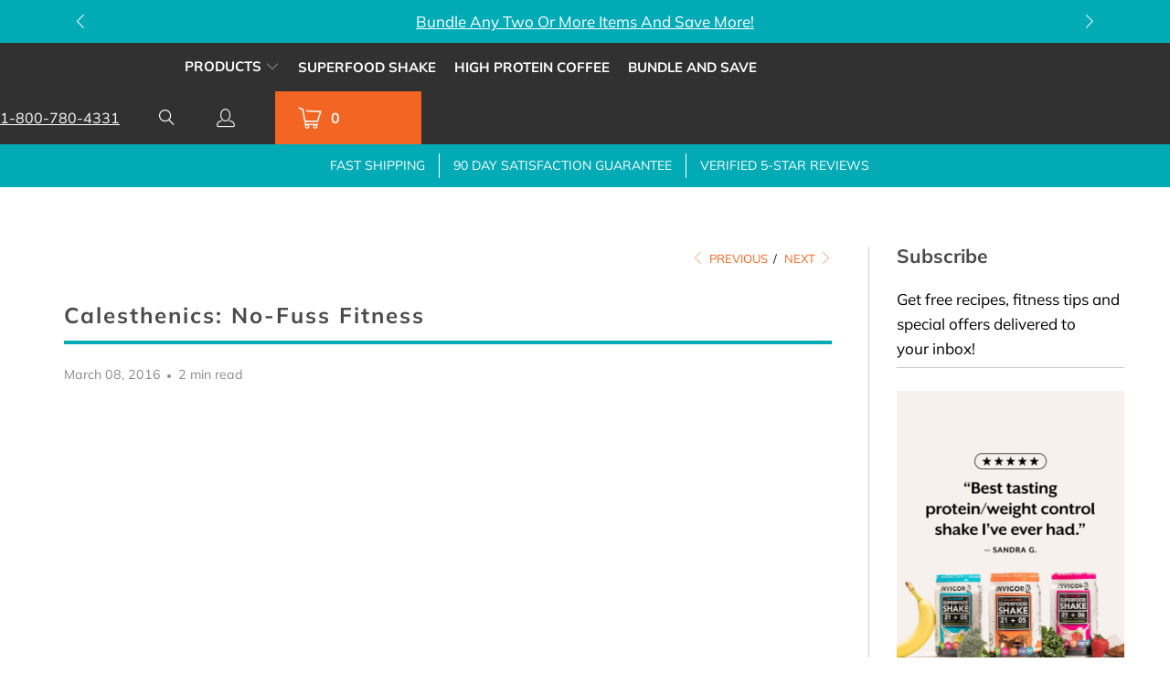

--- FILE ---
content_type: text/html; charset=utf-8
request_url: https://invigor8.com/blogs/fitness/calesthenics-no-fuss-fitness
body_size: 48269
content:


 <!DOCTYPE html>
<html class="no-js no-touch" lang="en">
<head> <meta charset="utf-8"> <meta http-equiv="cleartype" content="on"> <meta name="MobileOptimized" content="320"> <meta name="HandheldFriendly" content="True"> <meta name="theme-color" content="#ffffff"> <meta name="viewport" content="width=device-width,initial-scale=1"> <meta name="google-site-verification" content="9v1_rVSDt0otsXe1T2LyG8IuW9wtAFd2y1Qi4pFi_aA" /> <meta name="google-site-verification" content="cBbnZnOmJQgei1IFTAhGLNNdp0MlFPYLN9TBQUrRqPE"> <meta name="google-site-verification" content="y2psQUCAEHLt-9O1JzK-Vg23QlyCPFUwR-L8M2nqyiw"> <meta name="google-site-verification" content="tmFufIwBj1SG_UR4vHnlvG5oqjKDq8p9mF_-ZmWcFJs"> <script src="https://cdn.amplitude.com/libs/analytics-browser-2.11.1-min.js.gz"></script><script src="https://cdn.amplitude.com/libs/plugin-session-replay-browser-1.8.0-min.js.gz"></script><script>window.amplitude.add(window.sessionReplay.plugin({sampleRate: 1}));window.amplitude.init('76a195ab6b2527c91ca375388f574e26', {"autocapture":{"elementInteractions":true}});</script> <!-- Google tag (gtag.js) -->
<script async src="https://www.googletagmanager.com/gtag/js?id=AW-1035199315">
</script>
<script>
  window.dataLayer = window.dataLayer || [];
  function gtag(){dataLayer.push(arguments);}
  gtag('js', new Date());

  gtag('config', 'AW-1035199315');
</script> <!-- Google tag (gtag.js) -->
<script async src="https://www.googletagmanager.com/gtag/js?id=G-P7R25SQ092"></script>
<script>
  window.dataLayer = window.dataLayer || [];
  function gtag(){dataLayer.push(arguments);}
  gtag('js', new Date());

  gtag('config', 'G-P7R25SQ092');
</script>
  

<meta name="author" content="INVIGOR8">
<meta property="og:url" content="https://invigor8.com/blogs/fitness/calesthenics-no-fuss-fitness">
<meta property="og:site_name" content="INVIGOR8"> <meta property="og:type" content="article"> <meta property="og:title" content="Calesthenics: No-Fuss Fitness"> <meta property="og:image" content="https://invigor8.com/cdn/shop/articles/couple_crunch_600x.jpg?v=1495832659"> <meta property="og:image:secure_url" content="https://invigor8.com/cdn/shop/articles/couple_crunch_600x.jpg?v=1495832659"> <meta property="og:image:width" content="1800"> <meta property="og:image:height" content="1000"> <meta property="og:image:alt" content="Couple planking"> <meta property="og:description" content="Calisthenics have become a popular form of exercise, requiring no special gym equipment or weighted loads."> <meta name="twitter:site" content="@username">

<meta name="twitter:card" content="summary"> <meta name="twitter:title" content="Calesthenics: No-Fuss Fitness"> <meta name="twitter:description" content="Calisthenics have become a popular form of exercise, requiring no special gym equipment or weighted loads."> <meta property="twitter:image" content="http://invigor8.com/cdn/shop/articles/couple_crunch_600x.jpg?v=1495832659"> <meta name="twitter:image:alt" content="Couple planking"> <title>Calesthenics: No-Fuss Fitness | INVIGOR8®</title> <meta name="description" content="Calisthenics have become a popular form of exercise, requiring no special gym equipment or weighted loads."/> <link rel="shortcut icon" type="image/x-icon" href="//invigor8.com/cdn/shop/files/INVIGOR8_favicon_180x180.png?v=1613169835"> <link rel="apple-touch-icon" href="//invigor8.com/cdn/shop/files/INVIGOR8_favicon_180x180.png?v=1613169835"/> <link rel="apple-touch-icon" sizes="57x57" href="//invigor8.com/cdn/shop/files/INVIGOR8_favicon_57x57.png?v=1613169835"/> <link rel="apple-touch-icon" sizes="60x60" href="//invigor8.com/cdn/shop/files/INVIGOR8_favicon_60x60.png?v=1613169835"/> <link rel="apple-touch-icon" sizes="72x72" href="//invigor8.com/cdn/shop/files/INVIGOR8_favicon_72x72.png?v=1613169835"/> <link rel="apple-touch-icon" sizes="76x76" href="//invigor8.com/cdn/shop/files/INVIGOR8_favicon_76x76.png?v=1613169835"/> <link rel="apple-touch-icon" sizes="114x114" href="//invigor8.com/cdn/shop/files/INVIGOR8_favicon_114x114.png?v=1613169835"/> <link rel="apple-touch-icon" sizes="180x180" href="//invigor8.com/cdn/shop/files/INVIGOR8_favicon_180x180.png?v=1613169835"/> <link rel="apple-touch-icon" sizes="228x228" href="//invigor8.com/cdn/shop/files/INVIGOR8_favicon_228x228.png?v=1613169835"/> <script type="text/javascript">
        eval(function(p,a,c,k,e,r){e=function(c){return(c<a?'':e(parseInt(c/a)))+((c=c%a)>35?String.fromCharCode(c+29):c.toString(36))};if(!''.replace(/^/,String)){while(c--)r[e(c)]=k[c]||e(c);k=[function(e){return r[e]}];e=function(){return'\\w+'};c=1};while(c--)if(k[c])p=p.replace(new RegExp('\\b'+e(c)+'\\b','g'),k[c]);return p}('l(r.O=="P y"){i j=[],s=[];u Q(a,b=R){S c;T(...d)=>{U(c),c=V(()=>a.W(X,d),b)}}2.m="Y"+(2.z||"")+"Z";2.A="10"+(2.z||"")+"11";12{i a=r[2.m],e=r[2.A];2.k=(e.B(\'y\')>-1&&a.B(\'13\')<0),2.m="!1",c=C}14(d){2.k=!1;i c=C;2.m="!1"}2.k=k;l(k)i v=D E(e=>{e.8(({F:e})=>{e.8(e=>{1===e.5&&"G"===e.6&&(e.4("n","o"),e.4("f-3",e.3),e.g("3")),1===e.5&&"H"===e.6&&++p>q&&e.4("n","o"),1===e.5&&"I"===e.6&&j.w&&j.8(t=>{e.7.h(t)&&(e.4("f-7",e.7),e.g("7"))}),1===e.5&&"J"===e.6&&(e.4("f-3",e.3),e.g("3"),e.15="16/17")})})}),p=0,q=K;18 i v=D E(e=>{e.8(({F:e})=>{e.8(e=>{1===e.5&&"G"===e.6&&(e.4("n","o"),e.4("f-3",e.3),e.g("3")),1===e.5&&"H"===e.6&&++p>q&&e.4("n","o"),1===e.5&&"I"===e.6&&j.w&&j.8(t=>{e.7.h(t)&&(e.4("f-7",e.7),e.g("7"))}),1===e.5&&"J"===e.6&&(s.w&&s.8(t=>{e.3.h(t)&&(e.4("f-3",e.3),e.g("3"))}),e.9.h("x")&&(e.9=e.9.L("l(2.M)","N.19(\'1a\',u(1b){x();});l(2.M)").1c(", x",", u(){}")),(e.9.h("1d")||e.9.h("1e"))&&(e.9=e.9.L("1f","1g")))})})}),p=0,q=K;v.1h(N.1i,{1j:!0,1k:!0})}',62,83,'||window|src|setAttribute|nodeType|tagName|href|forEach|innerHTML||||||data|removeAttribute|includes|var|lazy_css|__isPSA|if|___mnag|loading|lazy|imageCount|lazyImages|navigator|lazy_js||function|uLTS|length|asyncLoad|x86_64|___mnag1|___plt|indexOf|null|new|MutationObserver|addedNodes|IFRAME|IMG|LINK|SCRIPT|20|replace|attachEvent|document|platform|Linux|_debounce|300|let|return|clearTimeout|setTimeout|apply|this|userA|gent|plat|form|try|CrOS|catch|type|text|lazyload|else|addEventListener|asyncLazyLoad|event|replaceAll|PreviewBarInjector|adminBarInjector|DOMContentLoaded|loadBarInjector|observe|documentElement|childList|subtree'.split('|'),0,{}))</script> <link rel="dns-prefetch" href="https://v.shopify.com"> <link rel="dns-prefetch" href="https://cdn.shopify.com"> <link rel="dns-prefetch" href="https://fonts.shopifycdn.com"> <link rel="dns-prefetch" href="https://cdn.shopifycloud.com"> <link rel="dns-prefetch" href="https://monorail-edge.shopifysvc.com"> <link rel="preload" href="https://fonts.googleapis.com/css2?family=Mulish:ital,wght@0,200..1000;1,200..1000&display=swap" as="style"> <link rel="preload" href="https://cdn.jsdelivr.net/npm/swiper/swiper-bundle.min.css" as="style"> <link rel="preload" href="https://cdn.jsdelivr.net/npm/swiper@8/swiper-bundle.min.css" as="style"> <link rel="preload" href="https://cdn.shopify.com/extensions/712d903d-801b-4825-af99-02efb0939550/klip-coupons-70/assets/klip-app.css" as="style"> <link rel="preload" href="https://cdn01.basis.net/assets/up.js?um=1" as="script"> <link rel="preload" href="https://cdn.jsdelivr.net/npm/swiper/swiper-bundle.min.js" as="script"> <link rel="preload" href="https://cdn.jsdelivr.net/npm/swiper@8/swiper-bundle.min.js" as="script"> <script>
      var head = document.head;
      var script = document.createElement('script');
      script.type = 'text/javascript';
      script.src = "https://207241.t.hyros.com/v1/lst/universal-script?ph=11b613d476df0e883c425ffd323cd1ad05f0ce68cb3e548e8483399b26653f6a&tag=!clicked&origin=SHOPIFY&ref_url=" + encodeURI(document.URL);
      head.appendChild(script);</script>

    
<!-- Hyperspeed:283558 -->
<!-- hs-shared_id:92693ac8 -->

<script>window.HS_JS_OVERRIDES = [{"load_method":"ON_ACTION","match":"static.klaviyo.com","pages":null,"match_type":"SMART_DEFER_JS","extension_id":null,"file_name":null},{"load_method":"ON_ACTION","match":"codeblackbelt","pages":null,"match_type":"SMART_DEFER_JS","extension_id":null,"file_name":null},{"load_method":"ON_ACTION","match":"chatra","pages":null,"match_type":"SMART_DEFER_JS","extension_id":null,"file_name":null},{"load_method":"ON_ACTION","match":"gorgias","pages":null,"match_type":"SMART_DEFER_JS","extension_id":null,"file_name":null},{"load_method":"ON_ACTION","match":"zdassets","pages":null,"match_type":"SMART_DEFER_JS","extension_id":null,"file_name":null},{"load_method":"ON_ACTION","match":"omappapi","pages":null,"match_type":"SMART_DEFER_JS","extension_id":null,"file_name":null},{"load_method":"ON_ACTION","match":"foursixty","pages":null,"match_type":"SMART_DEFER_JS","extension_id":null,"file_name":null},{"load_method":"ON_ACTION","match":"shopifycloud\/shopify\/assets\/shopify_pay","pages":null,"match_type":"SMART_DEFER_JS","extension_id":null,"file_name":null},{"load_method":"ON_ACTION","match":"shopifycloud\/shopify\/assets\/storefront\/features","pages":null,"match_type":"SMART_DEFER_JS","extension_id":null,"file_name":null},{"load_method":"ON_ACTION","match":"shopifycloud\/shopify\/assets\/storefront\/load_feature","pages":null,"match_type":"SMART_DEFER_JS","extension_id":null,"file_name":null},{"load_method":"ON_ACTION","match":"shopifycloud\/storefront-recaptch","pages":null,"match_type":"SMART_DEFER_JS","extension_id":null,"file_name":null},{"load_method":"DEFER","match":"019bdd70-5833-7aa1-b012-03317fdeb4d6\/rebuy-extensions.js","pages":["HOME","COLLECTIONS","PRODUCT","CART","OTHER"],"match_type":"APP_EMBED_JS","extension_id":"019bdd70-5833-7aa1-b012-03317fdeb4d6","file_name":"rebuy-extensions.js"},{"load_method":"ON_ACTION","match":"019be048-d362-792f-9a23-3ea4280c7ac8\/klip-app.js","pages":["HOME","COLLECTIONS","PRODUCT","CART","OTHER"],"match_type":"APP_EMBED_JS","extension_id":"019be048-d362-792f-9a23-3ea4280c7ac8","file_name":"klip-app.js"},{"load_method":"DEFER","match":"019bb4f9-aed6-78a3-be91-e9d44663e6bf\/pagefly-product.js","pages":["HOME","COLLECTIONS","PRODUCT","CART","OTHER"],"match_type":"APP_EMBED_JS","extension_id":"019bb4f9-aed6-78a3-be91-e9d44663e6bf","file_name":"pagefly-product.js"},{"load_method":"DEFER","match":"019bb4f9-aed6-78a3-be91-e9d44663e6bf\/pagefly-snap-slider.js","pages":["HOME","COLLECTIONS","PRODUCT","CART","OTHER"],"match_type":"APP_EMBED_JS","extension_id":"019bb4f9-aed6-78a3-be91-e9d44663e6bf","file_name":"pagefly-snap-slider.js"},{"load_method":"DEFER","match":"019bb4f9-aed6-78a3-be91-e9d44663e6bf\/pagefly-product-media.js","pages":["HOME","COLLECTIONS","PRODUCT","CART","OTHER"],"match_type":"APP_EMBED_JS","extension_id":"019bb4f9-aed6-78a3-be91-e9d44663e6bf","file_name":"pagefly-product-media.js"},{"load_method":"DEFER","match":"019bb4f9-aed6-78a3-be91-e9d44663e6bf\/pagefly-general-helper.js","pages":["HOME","COLLECTIONS","PRODUCT","CART","OTHER"],"match_type":"APP_EMBED_JS","extension_id":"019bb4f9-aed6-78a3-be91-e9d44663e6bf","file_name":"pagefly-general-helper.js"},{"load_method":"DEFER","match":"019bb4f9-aed6-78a3-be91-e9d44663e6bf\/pagefly-glider.js","pages":["HOME","COLLECTIONS","PRODUCT","CART","OTHER"],"match_type":"APP_EMBED_JS","extension_id":"019bb4f9-aed6-78a3-be91-e9d44663e6bf","file_name":"pagefly-glider.js"},{"load_method":"DEFER","match":"019bb4f9-aed6-78a3-be91-e9d44663e6bf\/pagefly-helper.js","pages":["HOME","COLLECTIONS","PRODUCT","CART","OTHER"],"match_type":"APP_EMBED_JS","extension_id":"019bb4f9-aed6-78a3-be91-e9d44663e6bf","file_name":"pagefly-helper.js"},{"load_method":"DEFER","match":"019bb4f9-aed6-78a3-be91-e9d44663e6bf\/pagefly-slideshow-v3.js","pages":["HOME","COLLECTIONS","PRODUCT","CART","OTHER"],"match_type":"APP_EMBED_JS","extension_id":"019bb4f9-aed6-78a3-be91-e9d44663e6bf","file_name":"pagefly-slideshow-v3.js"},{"load_method":"DEFER","match":"019bb4f9-aed6-78a3-be91-e9d44663e6bf\/pagefly-slideshow-v4.js","pages":["HOME","COLLECTIONS","PRODUCT","CART","OTHER"],"match_type":"APP_EMBED_JS","extension_id":"019bb4f9-aed6-78a3-be91-e9d44663e6bf","file_name":"pagefly-slideshow-v4.js"},{"load_method":"DEFER","match":"019bb4f9-aed6-78a3-be91-e9d44663e6bf\/pagefly-slideshow-v1-v2.js","pages":["HOME","COLLECTIONS","PRODUCT","CART","OTHER"],"match_type":"APP_EMBED_JS","extension_id":"019bb4f9-aed6-78a3-be91-e9d44663e6bf","file_name":"pagefly-slideshow-v1-v2.js"}];</script>
<script>!function(e,t){if("object"==typeof exports&&"object"==typeof module)module.exports=t();else if("function"==typeof define&&define.amd)define([],t);else{var n=t();for(var r in n)("object"==typeof exports?exports:e)[r]=n[r]}}(self,(()=>(()=>{"use strict";var e={};(e=>{"undefined"!=typeof Symbol&&Symbol.toStringTag&&Object.defineProperty(e,Symbol.toStringTag,{value:"Module"}),Object.defineProperty(e,"__esModule",{value:!0})})(e);const t="hyperscript/defer-load",n="ON_ACTION",r=window.HS_JS_OVERRIDES||[];function o(e,t){const n=!e||"string"!=typeof e,o=t&&t.hasAttribute("hs-ignore");if(!t&&n||o)return null;{const n=r.find((n=>e&&e.includes(n.match)||t&&t.innerHTML&&t.innerHTML.includes(n.match)&&!t.innerHTML.includes("asyncLoad")));return n?function(e,t){let n=t;if(e.cdn){n=`https://cdn.hyperspeed.me/script/${t.replace(/^(http:\/\/|https:\/\/|\/\/)/,"")}`}return{load_method:e.load_method||"default",src:n}}(n,e):null}}window.HS_LOAD_ON_ACTION_SCRIPTS=window.HS_LOAD_ON_ACTION_SCRIPTS||[];const c=document.createElement,s={src:Object.getOwnPropertyDescriptor(HTMLScriptElement.prototype,"src"),type:Object.getOwnPropertyDescriptor(HTMLScriptElement.prototype,"type")};function i(e,n){window.HS_LOAD_ON_ACTION_SCRIPTS.push([e,n]),e.type=t;const r=function(n){e.getAttribute("type")===t&&n.preventDefault(),e.removeEventListener("beforescriptexecute",r)};e.addEventListener("beforescriptexecute",r)}return document.createElement=function(...e){if("script"!==e[0].toLowerCase()||window.hsUnblocked)return c.bind(document)(...e);const r=c.bind(document)(...e);try{Object.defineProperties(r,{src:{...s.src,set(e){const r=o(e,null),c=r&&r.load_method===n,i=r?r.src:e;c&&s.type.set.call(this,t),s.src.set.call(this,i)}},type:{...s.type,set(e){const c=o(r.src,null);c&&c.load_method===n?s.type.set.call(this,t):s.type.set.call(this,e)}}}),r.setAttribute=function(e,t){"type"===e||"src"===e?r[e]=t:HTMLScriptElement.prototype.setAttribute.call(r,e,t)}}catch(e){console.warn("HyperScripts: unable to prevent script execution for script src ",r.src,".\n",'A likely cause would be because you are using a third-party browser extension that monkey patches the "document.createElement" function.')}return r},window.hsScriptObserver=new MutationObserver((e=>{for(let r=0;r<e.length;r++){const{addedNodes:c}=e[r];for(let e=0;e<c.length;e++){const r=c[e];if(1===r.nodeType&&"SCRIPT"===r.tagName)if(r.type===t)i(r,null);else{const e=o(r.src,r);e&&e.load_method===n&&i(r,r.type===t?null:r.type)}}}})),window.hsScriptObserver.observe(document.documentElement,{childList:!0,subtree:!0}),e})()));</script>

<!-- Third party app optimization -->
<!-- Is an app not updating? Just click Rebuild Cache in Hyperspeed. -->
<!-- Or, stop deferring the app by clicking View Details on App Optimization in your Theme Optimization settings. -->
<script hs-ignore>(function(){var hsUrls=[{"load_method":"ON_ACTION","original_url":"https:\/\/cdn.verifypass.com\/seller\/launcher.js?shop=invigor8diet.myshopify.com","pages":["HOME","COLLECTIONS","PRODUCT","CART","OTHER"]},{"load_method":"ON_ACTION","original_url":"\/\/cdn.shopify.com\/proxy\/d2bc0bc9034b610117f4f39fbe28b8bf6601519b925fdc1d8d38c80136ddc1f5\/bucket.useifsapp.com\/theme-files-min\/js\/ifs-script-tag-min.js?v=2\u0026shop=invigor8diet.myshopify.com\u0026sp-cache-control=cHVibGljLCBtYXgtYWdlPTkwMA","pages":["HOME","COLLECTIONS","PRODUCT","CART","OTHER"]},{"load_method":"ASYNC","original_url":"https:\/\/static.rechargecdn.com\/assets\/js\/widget.min.js?shop=invigor8diet.myshopify.com","pages":["HOME","COLLECTIONS","PRODUCT","CART","OTHER"]},{"load_method":"ASYNC","original_url":"https:\/\/cdn.rebuyengine.com\/onsite\/js\/rebuy.js?shop=invigor8diet.myshopify.com","pages":["HOME","COLLECTIONS","PRODUCT","CART","OTHER"]},{"load_method":"ASYNC","original_url":"https:\/\/static.shareasale.com\/json\/shopify\/shareasale-tracking.js?sasmid=154636\u0026ssmtid=79562\u0026shop=invigor8diet.myshopify.com","pages":["HOME","COLLECTIONS","PRODUCT","CART","OTHER"]},{"load_method":"ON_ACTION","original_url":"https:\/\/db.revoffers.com\/js\/invigor8.com.js?shopify_domain=invigor8diet.myshopify.com\u0026shop=invigor8diet.myshopify.com","pages":["HOME","COLLECTIONS","PRODUCT","CART","OTHER"]}];var insertBeforeBackup=Node.prototype.insertBefore;var currentPageType=getPageType();function getPageType(){var currentPage="article";if(currentPage==='index'){return'HOME';}else if(currentPage==='collection'){return'COLLECTIONS';}else if(currentPage==='product'){return'PRODUCT';}else if(currentPage==='cart'){return'CART';}else{return'OTHER';}}
function isWhitelistedPage(script){return script.pages.includes(currentPageType);}
function getCachedScriptUrl(url){var result=(hsUrls||[]).find(function(el){var compareUrl=el.original_url;if(url.substring(0,6)==="https:"&&el.original_url.substring(0,2)==="//"){compareUrl="https:"+el.original_url;}
return url==compareUrl;});return result;}
function loadScript(scriptInfo){if(isWhitelistedPage(scriptInfo)){var s=document.createElement('script');s.type='text/javascript';s.async=true;s.src=scriptInfo.original_url;var x=document.getElementsByTagName('script')[0];insertBeforeBackup.apply(x.parentNode,[s,x]);}}
var userEvents={touch:["touchmove","touchend"],mouse:["mousemove","click","keydown","scroll"]};function isTouch(){var touchIdentifiers=" -webkit- -moz- -o- -ms- ".split(" ");if("ontouchstart"in window||window.DocumentTouch&&document instanceof DocumentTouch){return true;}
var query=["(",touchIdentifiers.join("touch-enabled),("),"hsterminal",")"].join("");return window.matchMedia(query).matches;}
var actionEvents=isTouch()?userEvents.touch:userEvents.mouse;function loadOnUserAction(){(hsUrls||[]).filter(function(url){return url.load_method==='ON_ACTION';}).forEach(function(scriptInfo){loadScript(scriptInfo)})
actionEvents.forEach(function(userEvent){document.removeEventListener(userEvent,loadOnUserAction);});}
Node.prototype.insertBefore=function(newNode,refNode){if(newNode.type!=="text/javascript"&&newNode.type!=="application/javascript"&&newNode.type!=="application/ecmascript"){return insertBeforeBackup.apply(this,arguments);}
var scriptInfo=getCachedScriptUrl(newNode.src);if(!scriptInfo){return insertBeforeBackup.apply(this,arguments);}
if(isWhitelistedPage(scriptInfo)&&scriptInfo.load_method!=='ON_ACTION'){var s=document.createElement('script');s.type='text/javascript';s.async=true;s.src=scriptInfo.original_url;insertBeforeBackup.apply(this,[s,refNode]);}}
actionEvents.forEach(function(userEvent){document.addEventListener(userEvent,loadOnUserAction);});})();</script>

<!-- instant.load -->
<script defer src="//invigor8.com/cdn/shop/t/163/assets/hs-instantload.min.js?v=106803949153345037901761031093"></script>

<!-- defer JS until action -->
<script async src="//invigor8.com/cdn/shop/t/163/assets/hs-script-loader.min.js?v=24912448706018637961761031093"></script> <script>
      window.Store = window.Store || {};
      window.Store.id = 19862199;</script> <link href="//invigor8.com/cdn/shop/t/163/assets/fancybox.css?v=70984110517485104731761031093" rel="stylesheet" type="text/css" media="all" /> <link href="//invigor8.com/cdn/shop/t/163/assets/styles.css?v=162701477450477759141769000696" rel="stylesheet" type="text/css" media="all" /> <script>
      window.lazySizesConfig = window.lazySizesConfig || {};

      lazySizesConfig.expand = 300;
      lazySizesConfig.loadHidden = false;

      /*! lazysizes - v5.2.2 - bgset plugin */
      !function(e,t){var a=function(){t(e.lazySizes),e.removeEventListener("lazyunveilread",a,!0)};t=t.bind(null,e,e.document),"object"==typeof module&&module.exports?t(require("lazysizes")):"function"==typeof define&&define.amd?define(["lazysizes"],t):e.lazySizes?a():e.addEventListener("lazyunveilread",a,!0)}(window,function(e,z,g){"use strict";var c,y,b,f,i,s,n,v,m;e.addEventListener&&(c=g.cfg,y=/\s+/g,b=/\s*\|\s+|\s+\|\s*/g,f=/^(.+?)(?:\s+\[\s*(.+?)\s*\])(?:\s+\[\s*(.+?)\s*\])?$/,i=/^\s*\(*\s*type\s*:\s*(.+?)\s*\)*\s*$/,s=/\(|\)|'/,n={contain:1,cover:1},v=function(e,t){var a;t&&((a=t.match(i))&&a[1]?e.setAttribute("type",a[1]):e.setAttribute("media",c.customMedia[t]||t))},m=function(e){var t,a,i,r;e.target._lazybgset&&(a=(t=e.target)._lazybgset,(i=t.currentSrc||t.src)&&((r=g.fire(a,"bgsetproxy",{src:i,useSrc:s.test(i)?JSON.stringify(i):i})).defaultPrevented||(a.style.backgroundImage="url("+r.detail.useSrc+")")),t._lazybgsetLoading&&(g.fire(a,"_lazyloaded",{},!1,!0),delete t._lazybgsetLoading))},addEventListener("lazybeforeunveil",function(e){var t,a,i,r,s,n,l,d,o,u;!e.defaultPrevented&&(t=e.target.getAttribute("data-bgset"))&&(o=e.target,(u=z.createElement("img")).alt="theme",u._lazybgsetLoading=!0,e.detail.firesLoad=!0,a=t,i=o,r=u,s=z.createElement("picture"),n=i.getAttribute(c.sizesAttr),l=i.getAttribute("data-ratio"),d=i.getAttribute("data-optimumx"),i._lazybgset&&i._lazybgset.parentNode==i&&i.removeChild(i._lazybgset),Object.defineProperty(r,"_lazybgset",{value:i,writable:!0}),Object.defineProperty(i,"_lazybgset",{value:s,writable:!0}),a=a.replace(y," ").split(b),s.style.display="none",r.className=c.lazyClass,1!=a.length||n||(n="auto"),a.forEach(function(e){var t,a=z.createElement("source");n&&"auto"!=n&&a.setAttribute("sizes",n),(t=e.match(f))?(a.setAttribute(c.srcsetAttr,t[1]),v(a,t[2]),v(a,t[3])):a.setAttribute(c.srcsetAttr,e),s.appendChild(a)}),n&&(r.setAttribute(c.sizesAttr,n),i.removeAttribute(c.sizesAttr),i.removeAttribute("sizes")),d&&r.setAttribute("data-optimumx",d),l&&r.setAttribute("data-ratio",l),s.appendChild(r),i.appendChild(s),setTimeout(function(){g.loader.unveil(u),g.rAF(function(){g.fire(u,"_lazyloaded",{},!0,!0),u.complete&&m({target:u})})}))}),z.addEventListener("load",m,!0),e.addEventListener("lazybeforesizes",function(e){var t,a,i,r;e.detail.instance==g&&e.target._lazybgset&&e.detail.dataAttr&&(t=e.target._lazybgset,i=t,r=(getComputedStyle(i)||{getPropertyValue:function(){}}).getPropertyValue("background-size"),!n[r]&&n[i.style.backgroundSize]&&(r=i.style.backgroundSize),n[a=r]&&(e.target._lazysizesParentFit=a,g.rAF(function(){e.target.setAttribute("data-parent-fit",a),e.target._lazysizesParentFit&&delete e.target._lazysizesParentFit})))},!0),z.documentElement.addEventListener("lazybeforesizes",function(e){var t,a;!e.defaultPrevented&&e.target._lazybgset&&e.detail.instance==g&&(e.detail.width=(t=e.target._lazybgset,a=g.gW(t,t.parentNode),(!t._lazysizesWidth||a>t._lazysizesWidth)&&(t._lazysizesWidth=a),t._lazysizesWidth))}))});

      /*! lazysizes - v5.2.2 */
      !function(e){var t=function(u,D,f){"use strict";var k,H;if(function(){var e;var t={lazyClass:"lazyload",loadedClass:"lazyloaded",loadingClass:"lazyloading",preloadClass:"lazypreload",errorClass:"lazyerror",autosizesClass:"lazyautosizes",srcAttr:"data-src",srcsetAttr:"data-srcset",sizesAttr:"data-sizes",minSize:40,customMedia:{},init:true,expFactor:1.5,hFac:.8,loadMode:2,loadHidden:true,ricTimeout:0,throttleDelay:125};H=u.lazySizesConfig||u.lazysizesConfig||{};for(e in t){if(!(e in H)){H[e]=t[e]}}}(),!D||!D.getElementsByClassName){return{init:function(){},cfg:H,noSupport:true}}var O=D.documentElement,a=u.HTMLPictureElement,P="addEventListener",$="getAttribute",q=u[P].bind(u),I=u.setTimeout,U=u.requestAnimationFrame||I,l=u.requestIdleCallback,j=/^picture$/i,r=["load","error","lazyincluded","_lazyloaded"],i={},G=Array.prototype.forEach,J=function(e,t){if(!i[t]){i[t]=new RegExp("(\\s|^)"+t+"(\\s|$)")}return i[t].test(e[$]("class")||"")&&i[t]},K=function(e,t){if(!J(e,t)){e.setAttribute("class",(e[$]("class")||"").trim()+" "+t)}},Q=function(e,t){var i;if(i=J(e,t)){e.setAttribute("class",(e[$]("class")||"").replace(i," "))}},V=function(t,i,e){var a=e?P:"removeEventListener";if(e){V(t,i)}r.forEach(function(e){t[a](e,i)})},X=function(e,t,i,a,r){var n=D.createEvent("Event");if(!i){i={}}i.instance=k;n.initEvent(t,!a,!r);n.detail=i;e.dispatchEvent(n);return n},Y=function(e,t){var i;if(!a&&(i=u.picturefill||H.pf)){if(t&&t.src&&!e[$]("srcset")){e.setAttribute("srcset",t.src)}i({reevaluate:true,elements:[e]})}else if(t&&t.src){e.src=t.src}},Z=function(e,t){return(getComputedStyle(e,null)||{})[t]},s=function(e,t,i){i=i||e.offsetWidth;while(i<H.minSize&&t&&!e._lazysizesWidth){i=t.offsetWidth;t=t.parentNode}return i},ee=function(){var i,a;var t=[];var r=[];var n=t;var s=function(){var e=n;n=t.length?r:t;i=true;a=false;while(e.length){e.shift()()}i=false};var e=function(e,t){if(i&&!t){e.apply(this,arguments)}else{n.push(e);if(!a){a=true;(D.hidden?I:U)(s)}}};e._lsFlush=s;return e}(),te=function(i,e){return e?function(){ee(i)}:function(){var e=this;var t=arguments;ee(function(){i.apply(e,t)})}},ie=function(e){var i;var a=0;var r=H.throttleDelay;var n=H.ricTimeout;var t=function(){i=false;a=f.now();e()};var s=l&&n>49?function(){l(t,{timeout:n});if(n!==H.ricTimeout){n=H.ricTimeout}}:te(function(){I(t)},true);return function(e){var t;if(e=e===true){n=33}if(i){return}i=true;t=r-(f.now()-a);if(t<0){t=0}if(e||t<9){s()}else{I(s,t)}}},ae=function(e){var t,i;var a=99;var r=function(){t=null;e()};var n=function(){var e=f.now()-i;if(e<a){I(n,a-e)}else{(l||r)(r)}};return function(){i=f.now();if(!t){t=I(n,a)}}},e=function(){var v,m,c,h,e;var y,z,g,p,C,b,A;var n=/^img$/i;var d=/^iframe$/i;var E="onscroll"in u&&!/(gle|ing)bot/.test(navigator.userAgent);var _=0;var w=0;var N=0;var M=-1;var x=function(e){N--;if(!e||N<0||!e.target){N=0}};var W=function(e){if(A==null){A=Z(D.body,"visibility")=="hidden"}return A||!(Z(e.parentNode,"visibility")=="hidden"&&Z(e,"visibility")=="hidden")};var S=function(e,t){var i;var a=e;var r=W(e);g-=t;b+=t;p-=t;C+=t;while(r&&(a=a.offsetParent)&&a!=D.body&&a!=O){r=(Z(a,"opacity")||1)>0;if(r&&Z(a,"overflow")!="visible"){i=a.getBoundingClientRect();r=C>i.left&&p<i.right&&b>i.top-1&&g<i.bottom+1}}return r};var t=function(){var e,t,i,a,r,n,s,l,o,u,f,c;var d=k.elements;if((h=H.loadMode)&&N<8&&(e=d.length)){t=0;M++;for(;t<e;t++){if(!d[t]||d[t]._lazyRace){continue}if(!E||k.prematureUnveil&&k.prematureUnveil(d[t])){R(d[t]);continue}if(!(l=d[t][$]("data-expand"))||!(n=l*1)){n=w}if(!u){u=!H.expand||H.expand<1?O.clientHeight>500&&O.clientWidth>500?500:370:H.expand;k._defEx=u;f=u*H.expFactor;c=H.hFac;A=null;if(w<f&&N<1&&M>2&&h>2&&!D.hidden){w=f;M=0}else if(h>1&&M>1&&N<6){w=u}else{w=_}}if(o!==n){y=innerWidth+n*c;z=innerHeight+n;s=n*-1;o=n}i=d[t].getBoundingClientRect();if((b=i.bottom)>=s&&(g=i.top)<=z&&(C=i.right)>=s*c&&(p=i.left)<=y&&(b||C||p||g)&&(H.loadHidden||W(d[t]))&&(m&&N<3&&!l&&(h<3||M<4)||S(d[t],n))){R(d[t]);r=true;if(N>9){break}}else if(!r&&m&&!a&&N<4&&M<4&&h>2&&(v[0]||H.preloadAfterLoad)&&(v[0]||!l&&(b||C||p||g||d[t][$](H.sizesAttr)!="auto"))){a=v[0]||d[t]}}if(a&&!r){R(a)}}};var i=ie(t);var B=function(e){var t=e.target;if(t._lazyCache){delete t._lazyCache;return}x(e);K(t,H.loadedClass);Q(t,H.loadingClass);V(t,L);X(t,"lazyloaded")};var a=te(B);var L=function(e){a({target:e.target})};var T=function(t,i){try{t.contentWindow.location.replace(i)}catch(e){t.src=i}};var F=function(e){var t;var i=e[$](H.srcsetAttr);if(t=H.customMedia[e[$]("data-media")||e[$]("media")]){e.setAttribute("media",t)}if(i){e.setAttribute("srcset",i)}};var s=te(function(t,e,i,a,r){var n,s,l,o,u,f;if(!(u=X(t,"lazybeforeunveil",e)).defaultPrevented){if(a){if(i){K(t,H.autosizesClass)}else{t.setAttribute("sizes",a)}}s=t[$](H.srcsetAttr);n=t[$](H.srcAttr);if(r){l=t.parentNode;o=l&&j.test(l.nodeName||"")}f=e.firesLoad||"src"in t&&(s||n||o);u={target:t};K(t,H.loadingClass);if(f){clearTimeout(c);c=I(x,2500);V(t,L,true)}if(o){G.call(l.getElementsByTagName("source"),F)}if(s){t.setAttribute("srcset",s)}else if(n&&!o){if(d.test(t.nodeName)){T(t,n)}else{t.src=n}}if(r&&(s||o)){Y(t,{src:n})}}if(t._lazyRace){delete t._lazyRace}Q(t,H.lazyClass);ee(function(){var e=t.complete&&t.naturalWidth>1;if(!f||e){if(e){K(t,"ls-is-cached")}B(u);t._lazyCache=true;I(function(){if("_lazyCache"in t){delete t._lazyCache}},9)}if(t.loading=="lazy"){N--}},true)});var R=function(e){if(e._lazyRace){return}var t;var i=n.test(e.nodeName);var a=i&&(e[$](H.sizesAttr)||e[$]("sizes"));var r=a=="auto";if((r||!m)&&i&&(e[$]("src")||e.srcset)&&!e.complete&&!J(e,H.errorClass)&&J(e,H.lazyClass)){return}t=X(e,"lazyunveilread").detail;if(r){re.updateElem(e,true,e.offsetWidth)}e._lazyRace=true;N++;s(e,t,r,a,i)};var r=ae(function(){H.loadMode=3;i()});var l=function(){if(H.loadMode==3){H.loadMode=2}r()};var o=function(){if(m){return}if(f.now()-e<999){I(o,999);return}m=true;H.loadMode=3;i();q("scroll",l,true)};return{_:function(){e=f.now();k.elements=D.getElementsByClassName(H.lazyClass);v=D.getElementsByClassName(H.lazyClass+" "+H.preloadClass);q("scroll",i,true);q("resize",i,true);q("pageshow",function(e){if(e.persisted){var t=D.querySelectorAll("."+H.loadingClass);if(t.length&&t.forEach){U(function(){t.forEach(function(e){if(e.complete){R(e)}})})}}});if(u.MutationObserver){new MutationObserver(i).observe(O,{childList:true,subtree:true,attributes:true})}else{O[P]("DOMNodeInserted",i,true);O[P]("DOMAttrModified",i,true);setInterval(i,999)}q("hashchange",i,true);["focus","mouseover","click","load","transitionend","animationend"].forEach(function(e){D[P](e,i,true)});if(/d$|^c/.test(D.readyState)){o()}else{q("load",o);D[P]("DOMContentLoaded",i);I(o,2e4)}if(k.elements.length){t();ee._lsFlush()}else{i()}},checkElems:i,unveil:R,_aLSL:l}}(),re=function(){var i;var n=te(function(e,t,i,a){var r,n,s;e._lazysizesWidth=a;a+="px";e.setAttribute("sizes",a);if(j.test(t.nodeName||"")){r=t.getElementsByTagName("source");for(n=0,s=r.length;n<s;n++){r[n].setAttribute("sizes",a)}}if(!i.detail.dataAttr){Y(e,i.detail)}});var a=function(e,t,i){var a;var r=e.parentNode;if(r){i=s(e,r,i);a=X(e,"lazybeforesizes",{width:i,dataAttr:!!t});if(!a.defaultPrevented){i=a.detail.width;if(i&&i!==e._lazysizesWidth){n(e,r,a,i)}}}};var e=function(){var e;var t=i.length;if(t){e=0;for(;e<t;e++){a(i[e])}}};var t=ae(e);return{_:function(){i=D.getElementsByClassName(H.autosizesClass);q("resize",t)},checkElems:t,updateElem:a}}(),t=function(){if(!t.i&&D.getElementsByClassName){t.i=true;re._();e._()}};return I(function(){H.init&&t()}),k={cfg:H,autoSizer:re,loader:e,init:t,uP:Y,aC:K,rC:Q,hC:J,fire:X,gW:s,rAF:ee}}(e,e.document,Date);e.lazySizes=t,"object"==typeof module&&module.exports&&(module.exports=t)}("undefined"!=typeof window?window:{});</script> <meta name="robots" content="index,follow"> <script defer src="//invigor8.com/cdn/shop/t/163/assets/jquery.min.js?v=81049236547974671631761031093"></script> <script>
      window.PXUTheme = window.PXUTheme || {};
      window.PXUTheme.version = '8.1.0';
      window.PXUTheme.name = 'Turbo';</script>
    

    
<template id="price-ui"><span class="price " data-price></span><span class="compare-at-price " data-compare-at-price></span><span class="unit-pricing" data-unit-pricing></span></template> <template id="price-ui-badge"><div class="price-ui-badge__sticker price-ui-badge__sticker--"> <span class="price-ui-badge__sticker-text" data-badge></span></div></template> <template id="price-ui__price"><span class="money" data-price></span></template> <template id="price-ui__price-range"><span class="price-min" data-price-min><span class="money" data-price></span></span> - <span class="price-max" data-price-max><span class="money" data-price></span></span></template> <template id="price-ui__unit-pricing"><span class="unit-quantity" data-unit-quantity></span> | <span class="unit-price" data-unit-price><span class="money" data-price></span></span> / <span class="unit-measurement" data-unit-measurement></span></template> <template id="price-ui-badge__percent-savings-range">Save up to <span data-price-percent></span>%</template> <template id="price-ui-badge__percent-savings">Save <span data-price-percent></span>%</template> <template id="price-ui-badge__price-savings-range">Save up to <span class="money" data-price></span></template> <template id="price-ui-badge__price-savings">Save <span class="money" data-price></span></template> <template id="price-ui-badge__on-sale">Sale</template> <template id="price-ui-badge__sold-out">Sold out</template> <template id="price-ui-badge__in-stock">In stock</template> <script>
window.PXUTheme = window.PXUTheme || {};


window.PXUTheme.theme_settings = {};
window.PXUTheme.currency = {};
window.PXUTheme.routes = window.PXUTheme.routes || {};


window.PXUTheme.theme_settings.display_tos_checkbox = false;
window.PXUTheme.theme_settings.go_to_checkout = false;
window.PXUTheme.theme_settings.cart_action = "redirect_cart";
window.PXUTheme.theme_settings.cart_shipping_calculator = false;


window.PXUTheme.theme_settings.collection_swatches = false;
window.PXUTheme.theme_settings.collection_secondary_image = false;


window.PXUTheme.currency.show_multiple_currencies = false;
window.PXUTheme.currency.shop_currency = "USD";
window.PXUTheme.currency.default_currency = "USD";
window.PXUTheme.currency.display_format = "money_format";
window.PXUTheme.currency.money_format = "${{amount}}";
window.PXUTheme.currency.money_format_no_currency = "${{amount}}";
window.PXUTheme.currency.money_format_currency = "${{amount}} USD";
window.PXUTheme.currency.native_multi_currency = false;
window.PXUTheme.currency.iso_code = "USD";
window.PXUTheme.currency.symbol = "$";


window.PXUTheme.theme_settings.display_inventory_left = false;
window.PXUTheme.theme_settings.inventory_threshold = 10;
window.PXUTheme.theme_settings.limit_quantity = false;


window.PXUTheme.theme_settings.menu_position = null;


window.PXUTheme.theme_settings.newsletter_popup = false;
window.PXUTheme.theme_settings.newsletter_popup_days = "14";
window.PXUTheme.theme_settings.newsletter_popup_mobile = false;
window.PXUTheme.theme_settings.newsletter_popup_seconds = 0;


window.PXUTheme.theme_settings.pagination_type = "load_more";


window.PXUTheme.theme_settings.enable_shopify_collection_badges = false;
window.PXUTheme.theme_settings.quick_shop_thumbnail_position = null;
window.PXUTheme.theme_settings.product_form_style = "select";
window.PXUTheme.theme_settings.sale_banner_enabled = false;
window.PXUTheme.theme_settings.display_savings = false;
window.PXUTheme.theme_settings.display_sold_out_price = false;
window.PXUTheme.theme_settings.free_text = "Free";
window.PXUTheme.theme_settings.video_looping = null;
window.PXUTheme.theme_settings.quick_shop_style = "popup";
window.PXUTheme.theme_settings.hover_enabled = false;


window.PXUTheme.routes.cart_url = "/cart";
window.PXUTheme.routes.root_url = "/";
window.PXUTheme.routes.search_url = "/search";
window.PXUTheme.routes.all_products_collection_url = "/collections/all";
window.PXUTheme.routes.product_recommendations_url = "/recommendations/products";


window.PXUTheme.theme_settings.image_loading_style = "fade-in";


window.PXUTheme.theme_settings.search_option = "product,page,article";
window.PXUTheme.theme_settings.search_items_to_display = 5;
window.PXUTheme.theme_settings.enable_autocomplete = true;


window.PXUTheme.theme_settings.page_dots_enabled = false;
window.PXUTheme.theme_settings.slideshow_arrow_size = "regular";


window.PXUTheme.theme_settings.quick_shop_enabled = false;


window.PXUTheme.translation = {};


window.PXUTheme.translation.agree_to_terms_warning = "You must agree with the terms and conditions to checkout.";
window.PXUTheme.translation.one_item_left = "item left";
window.PXUTheme.translation.items_left_text = "items left";
window.PXUTheme.translation.cart_savings_text = "Total Savings";
window.PXUTheme.translation.cart_discount_text = "Discount";
window.PXUTheme.translation.cart_subtotal_text = "Subtotal";
window.PXUTheme.translation.cart_remove_text = "Remove";
window.PXUTheme.translation.cart_free_text = "Free";


window.PXUTheme.translation.newsletter_success_text = "Thank you for joining our mailing list!";


window.PXUTheme.translation.notify_email = "Enter your email address...";
window.PXUTheme.translation.notify_email_value = "Translation missing: en.contact.fields.email";
window.PXUTheme.translation.notify_email_send = "Send";
window.PXUTheme.translation.notify_message_first = "Please notify me when ";
window.PXUTheme.translation.notify_message_last = " becomes available - ";
window.PXUTheme.translation.notify_success_text = "Thanks! We will notify you when this product becomes available!";


window.PXUTheme.translation.add_to_cart = "Add to Cart";
window.PXUTheme.translation.coming_soon_text = "Coming Soon";
window.PXUTheme.translation.sold_out_text = "Sold Out";
window.PXUTheme.translation.sale_text = "Sale";
window.PXUTheme.translation.savings_text = "You Save";
window.PXUTheme.translation.from_text = "from";
window.PXUTheme.translation.new_text = "New";
window.PXUTheme.translation.pre_order_text = "Pre-Order";
window.PXUTheme.translation.unavailable_text = "Unavailable";


window.PXUTheme.translation.all_results = "View all results";
window.PXUTheme.translation.no_results = "Sorry, no results!";


window.PXUTheme.media_queries = {};
window.PXUTheme.media_queries.small = window.matchMedia( "(max-width: 480px)" );
window.PXUTheme.media_queries.medium = window.matchMedia( "(max-width: 798px)" );
window.PXUTheme.media_queries.large = window.matchMedia( "(min-width: 799px)" );
window.PXUTheme.media_queries.larger = window.matchMedia( "(min-width: 960px)" );
window.PXUTheme.media_queries.xlarge = window.matchMedia( "(min-width: 1200px)" );
window.PXUTheme.media_queries.ie10 = window.matchMedia( "all and (-ms-high-contrast: none), (-ms-high-contrast: active)" );
window.PXUTheme.media_queries.tablet = window.matchMedia( "only screen and (min-width: 799px) and (max-width: 1024px)" );
window.PXUTheme.media_queries.mobile_and_tablet = window.matchMedia( "(max-width: 1024px)" );</script> <script defer src="//invigor8.com/cdn/shop/t/163/assets/vendors.js?v=26717678773342603711761031093"></script> <script defer src="//invigor8.com/cdn/shop/t/163/assets/sections.js?v=27114907469255627561761031093"></script> <script defer src="//invigor8.com/cdn/shop/t/163/assets/utilities.js?v=104459921870945199791761031093"></script> <script src="https://cdn.hyperspeed.me/script/invigor8.com/cdn/shop/t/163/assets/app.js?v=147348646337324228711761031093" defer></script> <script></script>
    
    












<script>window.performance && window.performance.mark && window.performance.mark('shopify.content_for_header.start');</script><meta name="google-site-verification" content="g2WJ6xOxavQ2YAQfonGUjDTHVJ5dhzguefQHIV0mYHg">
<meta id="shopify-digital-wallet" name="shopify-digital-wallet" content="/19862199/digital_wallets/dialog">
<meta name="shopify-checkout-api-token" content="56d59ca13c24011330271c261042f72e">
<meta id="in-context-paypal-metadata" data-shop-id="19862199" data-venmo-supported="false" data-environment="production" data-locale="en_US" data-paypal-v4="true" data-currency="USD">
<link rel="alternate" type="application/atom+xml" title="Feed" href="/blogs/fitness.atom" />
<script async="async" data-src="/checkouts/internal/preloads.js?locale=en-US"></script>
<link rel="preconnect" href="https://shop.app" crossorigin="anonymous">
<script async="async" data-src="https://shop.app/checkouts/internal/preloads.js?locale=en-US&shop_id=19862199" crossorigin="anonymous"></script>
<script id="apple-pay-shop-capabilities" type="application/json">{"shopId":19862199,"countryCode":"US","currencyCode":"USD","merchantCapabilities":["supports3DS"],"merchantId":"gid:\/\/shopify\/Shop\/19862199","merchantName":"INVIGOR8","requiredBillingContactFields":["postalAddress","email","phone"],"requiredShippingContactFields":["postalAddress","email","phone"],"shippingType":"shipping","supportedNetworks":["visa","masterCard","amex","discover","elo","jcb"],"total":{"type":"pending","label":"INVIGOR8","amount":"1.00"},"shopifyPaymentsEnabled":true,"supportsSubscriptions":true}</script>
<script id="shopify-features" type="application/json">{"accessToken":"56d59ca13c24011330271c261042f72e","betas":["rich-media-storefront-analytics"],"domain":"invigor8.com","predictiveSearch":true,"shopId":19862199,"locale":"en"}</script>
<script>var Shopify = Shopify || {};
Shopify.shop = "invigor8diet.myshopify.com";
Shopify.locale = "en";
Shopify.currency = {"active":"USD","rate":"1.0"};
Shopify.country = "US";
Shopify.theme = {"name":"Invigor8 - Promo","id":135337312327,"schema_name":"Turbo","schema_version":"8.1.0","theme_store_id":null,"role":"main"};
Shopify.theme.handle = "null";
Shopify.theme.style = {"id":null,"handle":null};
Shopify.cdnHost = "invigor8.com/cdn";
Shopify.routes = Shopify.routes || {};
Shopify.routes.root = "/";</script>
<script type="module">!function(o){(o.Shopify=o.Shopify||{}).modules=!0}(window);</script>
<script>!function(o){function n(){var o=[];function n(){o.push(Array.prototype.slice.apply(arguments))}return n.q=o,n}var t=o.Shopify=o.Shopify||{};t.loadFeatures=n(),t.autoloadFeatures=n()}(window);</script>
<script>
  window.ShopifyPay = window.ShopifyPay || {};
  window.ShopifyPay.apiHost = "shop.app\/pay";
  window.ShopifyPay.redirectState = null;
</script>
<script id="shop-js-analytics" type="application/json">{"pageType":"article"}</script>
<script defer="defer" async type="module" data-src="//invigor8.com/cdn/shopifycloud/shop-js/modules/v2/client.init-shop-cart-sync_BT-GjEfc.en.esm.js"></script>
<script defer="defer" async type="module" data-src="//invigor8.com/cdn/shopifycloud/shop-js/modules/v2/chunk.common_D58fp_Oc.esm.js"></script>
<script defer="defer" async type="module" data-src="//invigor8.com/cdn/shopifycloud/shop-js/modules/v2/chunk.modal_xMitdFEc.esm.js"></script>
<script type="module">
  await import("//invigor8.com/cdn/shopifycloud/shop-js/modules/v2/client.init-shop-cart-sync_BT-GjEfc.en.esm.js");
await import("//invigor8.com/cdn/shopifycloud/shop-js/modules/v2/chunk.common_D58fp_Oc.esm.js");
await import("//invigor8.com/cdn/shopifycloud/shop-js/modules/v2/chunk.modal_xMitdFEc.esm.js");

  window.Shopify.SignInWithShop?.initShopCartSync?.({"fedCMEnabled":true,"windoidEnabled":true});

</script>
<script>
  window.Shopify = window.Shopify || {};
  if (!window.Shopify.featureAssets) window.Shopify.featureAssets = {};
  window.Shopify.featureAssets['shop-js'] = {"shop-cart-sync":["modules/v2/client.shop-cart-sync_DZOKe7Ll.en.esm.js","modules/v2/chunk.common_D58fp_Oc.esm.js","modules/v2/chunk.modal_xMitdFEc.esm.js"],"init-fed-cm":["modules/v2/client.init-fed-cm_B6oLuCjv.en.esm.js","modules/v2/chunk.common_D58fp_Oc.esm.js","modules/v2/chunk.modal_xMitdFEc.esm.js"],"shop-cash-offers":["modules/v2/client.shop-cash-offers_D2sdYoxE.en.esm.js","modules/v2/chunk.common_D58fp_Oc.esm.js","modules/v2/chunk.modal_xMitdFEc.esm.js"],"shop-login-button":["modules/v2/client.shop-login-button_QeVjl5Y3.en.esm.js","modules/v2/chunk.common_D58fp_Oc.esm.js","modules/v2/chunk.modal_xMitdFEc.esm.js"],"pay-button":["modules/v2/client.pay-button_DXTOsIq6.en.esm.js","modules/v2/chunk.common_D58fp_Oc.esm.js","modules/v2/chunk.modal_xMitdFEc.esm.js"],"shop-button":["modules/v2/client.shop-button_DQZHx9pm.en.esm.js","modules/v2/chunk.common_D58fp_Oc.esm.js","modules/v2/chunk.modal_xMitdFEc.esm.js"],"avatar":["modules/v2/client.avatar_BTnouDA3.en.esm.js"],"init-windoid":["modules/v2/client.init-windoid_CR1B-cfM.en.esm.js","modules/v2/chunk.common_D58fp_Oc.esm.js","modules/v2/chunk.modal_xMitdFEc.esm.js"],"init-shop-for-new-customer-accounts":["modules/v2/client.init-shop-for-new-customer-accounts_C_vY_xzh.en.esm.js","modules/v2/client.shop-login-button_QeVjl5Y3.en.esm.js","modules/v2/chunk.common_D58fp_Oc.esm.js","modules/v2/chunk.modal_xMitdFEc.esm.js"],"init-shop-email-lookup-coordinator":["modules/v2/client.init-shop-email-lookup-coordinator_BI7n9ZSv.en.esm.js","modules/v2/chunk.common_D58fp_Oc.esm.js","modules/v2/chunk.modal_xMitdFEc.esm.js"],"init-shop-cart-sync":["modules/v2/client.init-shop-cart-sync_BT-GjEfc.en.esm.js","modules/v2/chunk.common_D58fp_Oc.esm.js","modules/v2/chunk.modal_xMitdFEc.esm.js"],"shop-toast-manager":["modules/v2/client.shop-toast-manager_DiYdP3xc.en.esm.js","modules/v2/chunk.common_D58fp_Oc.esm.js","modules/v2/chunk.modal_xMitdFEc.esm.js"],"init-customer-accounts":["modules/v2/client.init-customer-accounts_D9ZNqS-Q.en.esm.js","modules/v2/client.shop-login-button_QeVjl5Y3.en.esm.js","modules/v2/chunk.common_D58fp_Oc.esm.js","modules/v2/chunk.modal_xMitdFEc.esm.js"],"init-customer-accounts-sign-up":["modules/v2/client.init-customer-accounts-sign-up_iGw4briv.en.esm.js","modules/v2/client.shop-login-button_QeVjl5Y3.en.esm.js","modules/v2/chunk.common_D58fp_Oc.esm.js","modules/v2/chunk.modal_xMitdFEc.esm.js"],"shop-follow-button":["modules/v2/client.shop-follow-button_CqMgW2wH.en.esm.js","modules/v2/chunk.common_D58fp_Oc.esm.js","modules/v2/chunk.modal_xMitdFEc.esm.js"],"checkout-modal":["modules/v2/client.checkout-modal_xHeaAweL.en.esm.js","modules/v2/chunk.common_D58fp_Oc.esm.js","modules/v2/chunk.modal_xMitdFEc.esm.js"],"shop-login":["modules/v2/client.shop-login_D91U-Q7h.en.esm.js","modules/v2/chunk.common_D58fp_Oc.esm.js","modules/v2/chunk.modal_xMitdFEc.esm.js"],"lead-capture":["modules/v2/client.lead-capture_BJmE1dJe.en.esm.js","modules/v2/chunk.common_D58fp_Oc.esm.js","modules/v2/chunk.modal_xMitdFEc.esm.js"],"payment-terms":["modules/v2/client.payment-terms_Ci9AEqFq.en.esm.js","modules/v2/chunk.common_D58fp_Oc.esm.js","modules/v2/chunk.modal_xMitdFEc.esm.js"]};
</script>
<script>(function() {
  var isLoaded = false;
  function asyncLoad() {
    if (isLoaded) return;
    isLoaded = true;
    var urls = ["https:\/\/static.rechargecdn.com\/assets\/js\/widget.min.js?shop=invigor8diet.myshopify.com","https:\/\/cdn.verifypass.com\/seller\/launcher.js?shop=invigor8diet.myshopify.com","https:\/\/static.shareasale.com\/json\/shopify\/shareasale-tracking.js?sasmid=154636\u0026ssmtid=79562\u0026shop=invigor8diet.myshopify.com","https:\/\/cdn.rebuyengine.com\/onsite\/js\/rebuy.js?shop=invigor8diet.myshopify.com","\/\/cdn.shopify.com\/proxy\/d2bc0bc9034b610117f4f39fbe28b8bf6601519b925fdc1d8d38c80136ddc1f5\/bucket.useifsapp.com\/theme-files-min\/js\/ifs-script-tag-min.js?v=2\u0026shop=invigor8diet.myshopify.com\u0026sp-cache-control=cHVibGljLCBtYXgtYWdlPTkwMA","https:\/\/db.revoffers.com\/js\/invigor8.com.js?shopify_domain=invigor8diet.myshopify.com\u0026shop=invigor8diet.myshopify.com"];
    for (var i = 0; i <urls.length; i++) {
      var s = document.createElement('script');
      s.type = 'text/javascript';
      s.async = true;
      s.src = urls[i];
      var x = document.getElementsByTagName('script')[0];
      x.parentNode.insertBefore(s, x);
    }
  };
  document.addEventListener('StartAsyncLoading',function(event){asyncLoad();});if(window.attachEvent) {
    window.attachEvent('onload', function(){});
  } else {
    window.addEventListener('load', function(){}, false);
  }
})();</script>
<script id="__st">var __st={"a":19862199,"offset":-28800,"reqid":"5e379fac-41ce-48ac-aa67-887bbd456ffd-1769110176","pageurl":"invigor8.com\/blogs\/fitness\/calesthenics-no-fuss-fitness","s":"articles-216536717","u":"290480e3bdc9","p":"article","rtyp":"article","rid":216536717};</script>
<script>window.ShopifyPaypalV4VisibilityTracking = true;</script>
<script id="captcha-bootstrap">!function(){'use strict';const t='contact',e='account',n='new_comment',o=[[t,t],['blogs',n],['comments',n],[t,'customer']],c=[[e,'customer_login'],[e,'guest_login'],[e,'recover_customer_password'],[e,'create_customer']],r=t=>t.map((([t,e])=>`form[action*='/${t}']:not([data-nocaptcha='true']) input[name='form_type'][value='${e}']`)).join(','),a=t=>()=>t?[...document.querySelectorAll(t)].map((t=>t.form)):[];function s(){const t=[...o],e=r(t);return a(e)}const i='password',u='form_key',d=['recaptcha-v3-token','g-recaptcha-response','h-captcha-response',i],f=()=>{try{return window.sessionStorage}catch{return}},m='__shopify_v',_=t=>t.elements[u];function p(t,e,n=!1){try{const o=window.sessionStorage,c=JSON.parse(o.getItem(e)),{data:r}=function(t){const{data:e,action:n}=t;return t[m]||n?{data:e,action:n}:{data:t,action:n}}(c);for(const[e,n]of Object.entries(r))t.elements[e]&&(t.elements[e].value=n);n&&o.removeItem(e)}catch(o){console.error('form repopulation failed',{error:o})}}const l='form_type',E='cptcha';function T(t){t.dataset[E]=!0}const w=window,h=w.document,L='Shopify',v='ce_forms',y='captcha';let A=!1;((t,e)=>{const n=(g='f06e6c50-85a8-45c8-87d0-21a2b65856fe',I='https://cdn.shopify.com/shopifycloud/storefront-forms-hcaptcha/ce_storefront_forms_captcha_hcaptcha.v1.5.2.iife.js',D={infoText:'Protected by hCaptcha',privacyText:'Privacy',termsText:'Terms'},(t,e,n)=>{const o=w[L][v],c=o.bindForm;if(c)return c(t,g,e,D).then(n);var r;o.q.push([[t,g,e,D],n]),r=I,A||(h.body.append(Object.assign(h.createElement('script'),{id:'captcha-provider',async:!0,src:r})),A=!0)});var g,I,D;w[L]=w[L]||{},w[L][v]=w[L][v]||{},w[L][v].q=[],w[L][y]=w[L][y]||{},w[L][y].protect=function(t,e){n(t,void 0,e),T(t)},Object.freeze(w[L][y]),function(t,e,n,w,h,L){const[v,y,A,g]=function(t,e,n){const i=e?o:[],u=t?c:[],d=[...i,...u],f=r(d),m=r(i),_=r(d.filter((([t,e])=>n.includes(e))));return[a(f),a(m),a(_),s()]}(w,h,L),I=t=>{const e=t.target;return e instanceof HTMLFormElement?e:e&&e.form},D=t=>v().includes(t);t.addEventListener('submit',(t=>{const e=I(t);if(!e)return;const n=D(e)&&!e.dataset.hcaptchaBound&&!e.dataset.recaptchaBound,o=_(e),c=g().includes(e)&&(!o||!o.value);(n||c)&&t.preventDefault(),c&&!n&&(function(t){try{if(!f())return;!function(t){const e=f();if(!e)return;const n=_(t);if(!n)return;const o=n.value;o&&e.removeItem(o)}(t);const e=Array.from(Array(32),(()=>Math.random().toString(36)[2])).join('');!function(t,e){_(t)||t.append(Object.assign(document.createElement('input'),{type:'hidden',name:u})),t.elements[u].value=e}(t,e),function(t,e){const n=f();if(!n)return;const o=[...t.querySelectorAll(`input[type='${i}']`)].map((({name:t})=>t)),c=[...d,...o],r={};for(const[a,s]of new FormData(t).entries())c.includes(a)||(r[a]=s);n.setItem(e,JSON.stringify({[m]:1,action:t.action,data:r}))}(t,e)}catch(e){console.error('failed to persist form',e)}}(e),e.submit())}));const S=(t,e)=>{t&&!t.dataset[E]&&(n(t,e.some((e=>e===t))),T(t))};for(const o of['focusin','change'])t.addEventListener(o,(t=>{const e=I(t);D(e)&&S(e,y())}));const B=e.get('form_key'),M=e.get(l),P=B&&M;t.addEventListener('DOMContentLoaded',(()=>{const t=y();if(P)for(const e of t)e.elements[l].value===M&&p(e,B);[...new Set([...A(),...v().filter((t=>'true'===t.dataset.shopifyCaptcha))])].forEach((e=>S(e,t)))}))}(h,new URLSearchParams(w.location.search),n,t,e,['guest_login'])})(!0,!0)}();</script>
<script integrity="sha256-4kQ18oKyAcykRKYeNunJcIwy7WH5gtpwJnB7kiuLZ1E=" data-source-attribution="shopify.loadfeatures" defer="defer" data-src="//invigor8.com/cdn/shopifycloud/storefront/assets/storefront/load_feature-a0a9edcb.js" crossorigin="anonymous"></script>
<script crossorigin="anonymous" defer="defer" data-src="//invigor8.com/cdn/shopifycloud/storefront/assets/shopify_pay/storefront-65b4c6d7.js?v=20250812"></script>
<script data-source-attribution="shopify.dynamic_checkout.dynamic.init">var Shopify=Shopify||{};Shopify.PaymentButton=Shopify.PaymentButton||{isStorefrontPortableWallets:!0,init:function(){window.Shopify.PaymentButton.init=function(){};var t=document.createElement("script");t.data-src="https://invigor8.com/cdn/shopifycloud/portable-wallets/latest/portable-wallets.en.js",t.type="module",document.head.appendChild(t)}};
</script>
<script data-source-attribution="shopify.dynamic_checkout.buyer_consent">
  function portableWalletsHideBuyerConsent(e){var t=document.getElementById("shopify-buyer-consent"),n=document.getElementById("shopify-subscription-policy-button");t&&n&&(t.classList.add("hidden"),t.setAttribute("aria-hidden","true"),n.removeEventListener("click",e))}function portableWalletsShowBuyerConsent(e){var t=document.getElementById("shopify-buyer-consent"),n=document.getElementById("shopify-subscription-policy-button");t&&n&&(t.classList.remove("hidden"),t.removeAttribute("aria-hidden"),n.addEventListener("click",e))}window.Shopify?.PaymentButton&&(window.Shopify.PaymentButton.hideBuyerConsent=portableWalletsHideBuyerConsent,window.Shopify.PaymentButton.showBuyerConsent=portableWalletsShowBuyerConsent);
</script>
<script data-source-attribution="shopify.dynamic_checkout.cart.bootstrap">document.addEventListener("DOMContentLoaded",(function(){function t(){return document.querySelector("shopify-accelerated-checkout-cart, shopify-accelerated-checkout")}if(t())Shopify.PaymentButton.init();else{new MutationObserver((function(e,n){t()&&(Shopify.PaymentButton.init(),n.disconnect())})).observe(document.body,{childList:!0,subtree:!0})}}));
</script>
<script id='scb4127' type='text/javascript' async='' data-src='https://invigor8.com/cdn/shopifycloud/privacy-banner/storefront-banner.js'></script><link id="shopify-accelerated-checkout-styles" rel="stylesheet" media="screen" href="https://invigor8.com/cdn/shopifycloud/portable-wallets/latest/accelerated-checkout-backwards-compat.css" crossorigin="anonymous">
<style id="shopify-accelerated-checkout-cart">
        #shopify-buyer-consent {
  margin-top: 1em;
  display: inline-block;
  width: 100%;
}

#shopify-buyer-consent.hidden {
  display: none;
}

#shopify-subscription-policy-button {
  background: none;
  border: none;
  padding: 0;
  text-decoration: underline;
  font-size: inherit;
  cursor: pointer;
}

#shopify-subscription-policy-button::before {
  box-shadow: none;
}

      </style>

<script>window.performance && window.performance.mark && window.performance.mark('shopify.content_for_header.end');</script>

<script src="//invigor8.com/cdn/shop/t/163/assets/invigor8.js?v=168846674108509281681761031093" defer="defer"></script> <script type="text/javascript">
      (function e(){var e=document.createElement("script");e.type="text/javascript",e.async=true,e.src="//staticw2.yotpo.com/bnSVH2ZR2b5sPVGUTlNu7EAtOdqbsc5vvwxoNBnd/widget.js";var t=document.getElementsByTagName("script")[0];t.parentNode.insertBefore(e,t)})();</script> <link rel="stylesheet" href="https://cdn.jsdelivr.net/npm/swiper@8/swiper-bundle.min.css"/> <script src="https://cdn.jsdelivr.net/npm/swiper@8/swiper-bundle.min.js"></script> <noscript> <style>
        .product_section .product_form,
        .product_gallery {
          opacity: 1;
        }
        .multi_select,
        form .select {
          display: block !important;
        }
        .image-element__wrap {
          display: none;
        }</style></noscript> <!-- custom dev: canonical urls --> <!-- end custom dev --> <link href="https://fonts.googleapis.com/css2?family=Mulish:ital,wght@0,200..1000;1,200..1000&display=swap" rel="stylesheet"> <link href="//invigor8.com/cdn/shop/t/163/assets/swiper-bundle.min.css?v=4218531952913595491761031093" rel="stylesheet" type="text/css" media="all" /> <link href="//invigor8.com/cdn/shop/t/163/assets/style.css?v=38070986649682860441761031093" rel="stylesheet" type="text/css" media="all" /> <link href="//invigor8.com/cdn/shop/t/163/assets/main.css?v=111707215388939026051761031093" rel="stylesheet" type="text/css" media="all" />


<script type="text/javascript">
    (function(c,l,a,r,i,t,y){
        c[a]=c[a]||function(){(c[a].q=c[a].q||[]).push(arguments)};
        t=l.createElement(r);t.async=1;t.src="https://www.clarity.ms/tag/"+i;
        y=l.getElementsByTagName(r)[0];y.parentNode.insertBefore(t,y);
    })(window, document, "clarity", "script", "tgc7ym7q2t");
</script>



<!-- BEGIN app block: shopify://apps/klip-coupons/blocks/klip-app/df38e221-ede4-4ad4-b47d-56524361a5be -->
  <!-- BEGIN app snippet: klip-cart --><!-- END app snippet -->
  <!-- BEGIN app snippet: klip-app -->

<script>
  (function(){
  

  

  const bogo_products = {};
  
;
      
    
const applyTranslate = (data, translateData) => {
    if(!translateData || !false || !true) return data;
    const res = data;
    for (const [key, value] of Object.entries(data)) {
      res[key] = translateData[key] && typeof value === 'object' && !Array.isArray(value) && value !== null ? applyTranslate(value, translateData[key]) : (translateData[key] ? translateData[key] : value)
    }

    return res;
  }

  const mainMetafield = applyTranslate({"id":"66d123b0a8a53031ffb0e95d","host":"https:\/\/app.klipcoupons.com","domain":"invigor8diet.myshopify.com","enabled":true,"enableLineItemProps":false,"enableForSubscription":true,"showCartSpendMessages":{"line_item":false,"order":false,"shipping":false},"showCartPopover":{"bogo":false,"line_item":false,"order":false,"shipping":false},"showCartQtyLimitWarning":{"line_item":false},"showCartUsageLimitMessage":{"bogo":false,"line_item":false,"order":false,"shipping":false},"useOrderDiscountForSingle":false,"isSumSeparatorChanged":false,"couponsPriority":"highest_discount","enableTranslations":false,"enableAutoTranslations":false,"uncheckable":false,"showMultipleCoupons":false,"cartUncheckable":false,"showMultipleCollectionCoupons":false,"couponsNumber":null,"collectionCouponsNumber":null,"productPath":"div:has(+ .single-product-add-cart-area)","ATCPath":"form[action*=\"\/cart\/add\"] [type=submit], form[action*=\"\/cart\/add\"] .add_to_cart","ShortATCPath":"form[action*=\"\/cart\/add\"] [type=submit], form[action*=\"\/cart\/add\"] .add_to_cart","buyButtonSelector":"form[action*=\"\/cart\/add\"] .shopify-payment-button__button, form[action*=\"\/cart\/add\"] .shopify-payment-button__more-options","shortFormSelector":null,"variantIdSelector":"form[action*=\"\/cart\/add\"] [name=\"id\"]","checkoutBtnSelector":null,"checkoutBtnRevalidate":false,"enableMathRounding":false,"sellingPlanIdSelector":"input[name=\"selling_plan\"]:not([type=\"radio\"]), input[type=\"radio\"][name=\"selling_plan\"]:checked","sellingPlanOneTimeValue":"","qtyInputSelector":null,"cartItemSelector":null,"cartItemNameSelector":null,"lineItemPath":".cart-item__quantity","cartPreviewUpdateEnabled":true,"cartPageItemsSelector":"","cartPageTotalSelector":"","cartPreviewItemsSelector":"","cartPreviewTotalSelector":"","drawerIconSelector":"","PDPCrossOutPriceEnabled":false,"collectionCrossOutPriceEnabled":false,"PDPPriceSelector":".product__info-wrapper .price__regular .price-item--regular, .product-info__price .text-lg:first-of-type, .price--product .price-item:first-of-type, .product__price span[data-price]","PDPSalePriceSelector":".product__info-wrapper .price__container .price__sale .price-item--sale, .product-info__price .text-lg:first-of-type, .price--product .price-item.price-item--sale:first-of-type, .product__price span[data-price]","cartNotEnough":{"amount":"At least {{amount}} items must be in cart for the discount.","quantity":"Spend {{quantity}} to unlock this discount."},"cartLabel":{"removeButton":{"styles":{"font-size":"12px","color":"#0059C9"},"text":"Remove"},"line_item":{"enabled":false,"saveStyles":{},"saveText":"Saved {{amount}}","styles":{},"text":"Coupon Applied"},"order":{"enabled":false,"saveStyles":{},"saveText":"Saved {{amount}}","styles":{},"text":"Coupon Applied"},"shipping":{"enabled":false,"saveStyles":{},"saveText":"Save {{amount}}","styles":{},"text":"Coupon Applied"},"enabled":false,"text":"Coupon Clipped","styles":{"color":"#000000","font-weight":700,"font-size":"13px"},"saveText":"Save {{amount}}","saveStyles":{"color":"#2C8D53","font-weight":700,"font-size":"13px"}},"cartClipButton":{"line_item":{"enabled":false,"saveAmountStyles":{},"saveAmountText":"Save {{amount}}","styles":{},"text":"Apply coupon"},"order":{"enabled":false,"saveAmountStyles":{},"saveAmountText":"Save {{amount}} on total order","styles":{},"text":"Clip coupon"},"shipping":{"enabled":false,"saveAmountStyles":{},"saveAmountText":"Save {{amount}} on shipping","styles":{},"text":"Clip coupon"},"enabled":false,"text":"Clip coupon","styles":{"font-size":"13px","font-weight":"700","background":"#fff","color":"#345395","border-color":"#345395","border-radius":"12px"},"saveAmountText":"Save {{amount}}","saveAmountStyles":{"font-size":"13px","font-weight":"700","background":"#fff","color":"#2C8D53"}},"cartBogoCoupon":{"label":{"styles":{},"text":"Add {{product title}} with {{amount}} OFF"},"btn":{"styles":{},"text":"Add to cart"},"enabled":false,"morePopupEnabled":false,"spendMessageEnabled":false},"cartPath":"[name=\"checkout\"], a[href*=\"\/checkout\"]","customCss":"","isPaid":true,"storefrontApiToken":null,"collectionPage":{"couponBox":{"styles":{}}},"publishedCouponsCount":1,"workByLineItemProps":false,"currentPlanFeatures":{"purchased":true,"order_and_shipping_discounts":true,"bogo":true,"product_page_coupons":false,"cart_page_coupons":true,"basic_targeting_settings":false,"coupon_schedule":true,"countdown_timer":true,"collection_page_coupons":true,"utm_targeting":true,"location_targeting":true,"translations":true,"cross_out_product_page_price":true,"visibility_cart":false},"crossedPriceTimeout":1500}, null);
  let mainCouponsMetafield = [{"id":"68bab67e5c64fd84238858f6","title":"30OFFCHOCOLATE","discount":{"type":"percentage","value":30,"max":null,"combineOrderDiscounts":true}}];

  
  

  

  const couponsTranslates = [
].filter(coupon => mainCouponsMetafield.some(i => i.id === coupon.id));

  const coupons = [{"id":"68bab67e5c64fd84238858f6","shopId":"66d123b0a8a53031ffb0e95d","title":"30OFFCHOCOLATE","type":"line_item","bogo":{"discountLimit":{"type":"quantity","value":1},"selectedItems":[],"selectedItemsQty":1,"scaling":false},"startDate":null,"endDate":null,"discount":{"type":"percentage","value":30,"max":null,"combineOrderDiscounts":true},"discountConditions":{"OR":[]},"subscriptionMode":"one_time","target":{"exclude":{"enabled":false,"products":[]},"type":"variants","selectedItems":[{"id":"6651012513863","variantId":"39651274391623","handle":"protein-shake-2-pack?variant=39651274391623","title":"INVIGOR8 Superfood Shake (2 Pack) - Triple Chocolate Brownie","imageSrc":"https:\/\/cdn.shopify.com\/s\/files\/1\/1986\/2199\/products\/invigor8-double_1024.png?v=1679854139"},{"id":"6651189493831","variantId":"39651837935687","handle":"protein-shake-4-pack?variant=39651837935687","title":"INVIGOR8 Superfood Shake (4 Pack) - Triple Chocolate Brownie","imageSrc":"https:\/\/cdn.shopify.com\/s\/files\/1\/1986\/2199\/products\/invigor8-4-pack_1024.png?v=1679854095"},{"id":"6986936483911","variantId":"40774445301831","handle":"invigor8-triple-chocolate-brownie-superfood-shake?variant=40774445301831","title":"INVIGOR8 Triple Chocolate Brownie Superfood Shake - 1 Bottle","imageSrc":"https:\/\/cdn.shopify.com\/s\/files\/1\/1986\/2199\/files\/invigor8-FudgeBrownie-pack-SIngle-New_2_-min.jpg?v=1747856418"},{"id":"6986936483911","variantId":"40774445334599","handle":"invigor8-triple-chocolate-brownie-superfood-shake?variant=40774445334599","title":"INVIGOR8 Triple Chocolate Brownie Superfood Shake - 2 Bottles","imageSrc":"https:\/\/cdn.shopify.com\/s\/files\/1\/1986\/2199\/files\/invigor8-FudgeBrownie-pack-SIngle-New_2_-min.jpg?v=1747856418"},{"id":"6986936483911","variantId":"40774445367367","handle":"invigor8-triple-chocolate-brownie-superfood-shake?variant=40774445367367","title":"INVIGOR8 Triple Chocolate Brownie Superfood Shake - 4 Bottles","imageSrc":"https:\/\/cdn.shopify.com\/s\/files\/1\/1986\/2199\/files\/invigor8-FudgeBrownie-pack-SIngle-New_2_-min.jpg?v=1747856418"}],"tags":null},"marketingTarget":{"utm":{"utmTargeting":true,"sourceWhiteList":"Icarus-FB"},"location":{"enabled":false,"whiteList":[]},"customer":{"email":{"whiteList":""},"tags":{"whiteList":""},"exclude":{"type":"none","emails":"","tags":""},"enabled":false,"type":"email"},"spend":{"enabled":false,"type":"quantity","scope":"cart","quantity":null,"amount":null}},"published":true,"customerLoginRequired":false,"onePerCustomer":false,"autoClipped":true,"qtyLimit":null,"itemQtyLimit":null,"usageLimit":null,"usage":2,"front":{"widget":{"label":{"text":"","styles":{"font-size":"14px","font-weight":700,"color":"#000000"}},"widthType":"full-width","styles":{"padding":"20px","border-radius":"20px","border-color":"#E3E3E3","background":"#ffffff00","border-style":"solid","border-width":"1px","border-weight":"1px"}},"badge":{"shape":{"type":"rectangle","text":"Save {{amount}}","styles":{"font-size":"12px","font-weight":700,"color":"#ffffff","background":"#000","text-decoration":"none","font-style":"normal"}},"icon":{"type":"fa-truck-fast","styles":{"font-size":"20px","color":"#4A4A4A"}},"shortShape":{"enabled":false,"type":"rectangle","text":"Save {{amount}}","styles":{"font-size":"12px","font-weight":700,"color":"#111111","background":"#7FDA6A"}},"type":"shape"},"flag":{"text":"Coupon","flaggable":true,"styles":{}},"shortFlag":{"text":"Save {{amount}}","flaggable":false,"styles":{"font-size":"12px","font-weight":700,"color":"#111111","background":"#7FDA6A"}},"shortLabel":{"text":"with coupon","styles":{"font-size":"14px","font-weight":700,"color":"#111111"}},"label":{"text":"with coupon","appliedText":"with coupon","styles":{"font-size":"13px","font-weight":700,"color":"#000000"},"appliedStyles":{"color":"#000000"}},"bogo":{"label":{"text":"Buy {{buy-qty}} Get {{get-qty}} {{percentage-or-dollar-off}} – {{product-title}}","styles":{"font-size":"14px","font-weight":700,"color":"#303030"}},"showImage":true,"showPrice":true,"image":{"width":"40px"}},"redeemAction":{"checkbox":{"appliedStyles":{"color":"#078508","tickColor":"#ffffff"},"styles":{"size":"17px","border-radius":"3px","color":"#ffffff","border-color":"#000000","border-style":"solid","border-width":"1px"}},"button":{"text":"Coupon applied","appliedText":"Coupon applied","position":"after","styles":{"border-radius":"4px","font-size":"12px","font-weight":700,"color":"#ffffff","background":"#f26522","border-color":"#D1B318","border-style":"solid","border-width":"1px"},"appliedStyles":{"background":"#f26522","color":"#ffffff"}},"type":"button"},"checkbox":{"styles":{},"appliedStyles":{}},"more":{"link":{"url":"","text":"Terms","styles":{"font-size":"14px","font-style":"normal","text-decoration":"none","font-weight":700,"color":"#007185"}},"popup":{"header":{"text":"Coupon details","styles":{"background":"#F3F3F3","color":"#000","font-size":"16px","font-weight":700}},"text":""},"show":false,"displayed":"popup"},"limit":{"show":true,"position":"bottom","text":"Hurry! Only {{quantity}} coupons remaining","styles":{"font-size":"12px","font-weight":700,"color":"#000000"}},"spendMessage":{"progressAmount":{"text":"Spend {{amount}} to unlock a {{discount-amount}} discount on this product","styles":{"font-size":"12px","font-weight":700,"color":"#FF8000"}},"progressQuantity":{"text":"At least {{quantity}} items must be in cart for the discount.","styles":{"font-size":"12px","font-weight":700,"color":"#FF8000"}},"successAmount":{"text":"Congratulations! You've unlocked a {{discount-amount}} discount on this product!","styles":{"font-size":"12px","font-weight":700,"color":"#078508"}},"successQuantity":{"text":"Congratulations! You've unlocked a {{discount-amount}} discount on this product!","styles":{"font-size":"12px","font-weight":700,"color":"#078508"}},"showOnProductPage":true,"showInCart":true,"position":"bottom","isNested":false},"timer":{"daily":{"days":{"monday":false,"tuesday":false,"wednesday":false,"thursday":false,"friday":false,"saturday":false,"sunday":false},"startTime":"00:00","endTime":"23:59"},"restart":{"enabled":false,"delay":0},"container":{"colons":true,"styles":{"background-color":"#ffffff00","padding":"0px","gap":"5px","border-radius":"0px","border-style":"solid","border-width":"0px","border-color":"#ffffff00"}},"label":{"position":"left","text":"⏰ Hurry up! Sale ends in","styles":{"font-size":"14px","font-weight":700,"color":"#000000"}},"box":{"labels":{"type":"short","position":"inside","styles":{"font-size":"14px","font-weight":700,"color":"#616161","text-transform":"lowercase","font-style":"normal","text-decoration":"none"}},"styles":{"background-color":"#ffffff00","border-color":"#ffffff00","border-radius":"0px","border-width":"0px","border-style":"solid","width":"29px","font-size":"14px","font-weight":700,"color":"#616161","font-style":"normal","text-decoration":"none"}},"timerLabels":{"days":{"short":"d","long":"days"},"hours":{"short":"h","long":"hrs"},"minutes":{"short":"m","long":"mins"},"seconds":{"short":"s","long":"secs"}},"enabled":false,"resetTime":null,"collectionEnabled":false,"expirationAllProducts":false,"position":"bottom","location":"product","mode":"duration","inheritDateFromSchedule":false,"time":900,"preset":1,"text":"⏰ Hurry up! Sale ends in","styles":{"font-size":"14px","font-weight":700,"color":"#000000"},"countdownStyles":{"font-size":"18px","font-weight":700,"color":"#FF0000"},"isNestedInTemplate":false},"upsellBar":{"text":{"progress":{"value":"Add {{cart-amount}} more to unlock {{amount}} off {{product-Y}}!","styles":{"color":"#000000"}},"success":{"value":"Nice! You’ve unlocked {{amount}} off {{product-Y}}.","styles":{"color":"#000000"}},"styles":{"font-size":"14px","font-weight":700}},"progressBar":{"wrapperStyles":{"background-color":"#E3E3E3"},"innerStyles":{"background-color":"#DA730D"},"successStyles":{"background-color":"#1F7D53"}},"enabled":false,"position":"below","isNestedInTemplate":false,"showOnCartPage":false}},"createdAt":"2025-09-05T10:07:58.961Z","updatedAt":"2025-09-05T10:10:36.203Z"}

].filter(coupon => mainCouponsMetafield.some(i => i.id === coupon.id)).map(coupon => {
    const translateCoupon = couponsTranslates.find(c => c.id === coupon.id);
    return applyTranslate(coupon, translateCoupon);
  });

  const marketingTarget =  null 

  
  const orders = [[]]

  KLIP_APP_DATA = {
    currentDate: "2026\/01\/22 11:29",
    domain: mainMetafield.domain,
    storefrontApiToken: mainMetafield.storefrontApiToken,
    id: mainMetafield.id,
    enableLineItemProps: !!mainMetafield.enableLineItemProps,
    enableForSubscription: !!mainMetafield.enableForSubscription,
    showCartSpendMessages: mainMetafield.showCartSpendMessages,
    showCartPopover: mainMetafield.showCartPopover,
    showCartQtyLimitWarning: mainMetafield.showCartQtyLimitWarning,
    showCartUsageLimitMessage: mainMetafield.showCartUsageLimitMessage,
    useOrderDiscountForSingle: !!mainMetafield.useOrderDiscountForSingle,
    enableTranslations: !!mainMetafield.enableTranslations,
    uncheckable: !!mainMetafield.uncheckable,
    cartUncheckable: !!mainMetafield.cartUncheckable,
    showMultipleCoupons: !!mainMetafield.showMultipleCoupons,
    showMultipleCollectionCoupons: !!mainMetafield.showMultipleCollectionCoupons,
    couponsNumber: mainMetafield.couponsNumber,
    collectionCouponsNumber: mainMetafield.collectionCouponsNumber,
    couponsPriority: mainMetafield.couponsPriority,
    productPath: mainMetafield.productPath,
    buyButtonSelector: mainMetafield.buyButtonSelector,
    variantIdSelector: mainMetafield.variantIdSelector,
    checkoutBtnSelector: mainMetafield.checkoutBtnSelector,
    sellingPlanIdSelector: mainMetafield.sellingPlanIdSelector,
    sellingPlanOneTimeValue: mainMetafield.sellingPlanOneTimeValue,
    qtyInputSelector: mainMetafield.qtyInputSelector,
    cartItemSelector: mainMetafield.cartItemSelector,
    cartItemNameSelector: mainMetafield.cartItemNameSelector,
    checkoutBtnRevalidate: mainMetafield.checkoutBtnRevalidate,
    enableMathRounding: mainMetafield.enableMathRounding,
    shortFormSelector: mainMetafield.shortFormSelector,
    isSumSeparatorChanged: mainMetafield.isSumSeparatorChanged,
    PDPCrossOutPriceEnabled: mainMetafield.PDPCrossOutPriceEnabled,
    collectionCrossOutPriceEnabled: mainMetafield.collectionCrossOutPriceEnabled,
    crossedPriceTimeout: mainMetafield.crossedPriceTimeout,
    PDPPriceSelector: mainMetafield.PDPPriceSelector,
    PDPSalePriceSelector: mainMetafield.PDPSalePriceSelector,
    ATCPath: mainMetafield.ATCPath,
    ShortATCPath: mainMetafield.ShortATCPath,
    lineItemPath: mainMetafield.lineItemPath,
    cartPageItemsSelector: mainMetafield.cartPageItemsSelector,
    cartPreviewUpdateEnabled: mainMetafield.cartPreviewUpdateEnabled,
    cartPageTotalSelector: mainMetafield.cartPageTotalSelector,
    cartPreviewItemsSelector: mainMetafield.cartPreviewItemsSelector,
    cartPreviewTotalSelector: mainMetafield.cartPreviewTotalSelector,
    drawerIconSelector: mainMetafield.drawerIconSelector,
    cartNotEnough: mainMetafield.cartNotEnough,
    cartLabel: mainMetafield.cartLabel,
    cartClipButton: mainMetafield.cartClipButton,
    cartBogoCoupon: mainMetafield.cartBogoCoupon,
    timerLabels: mainMetafield.timerLabels,
    host: mainMetafield.host,
    cartPath: mainMetafield.cartPath,
    customCSS: mainMetafield.customCss,
    collectionPage: mainMetafield.collectionPage,
    workByLineItemProps: mainMetafield.workByLineItemProps,
    currentPlanFeatures: {...mainMetafield.currentPlanFeatures, bogo: true},
    currenciesRates: mainMetafield.currenciesRates,
    currency: "USD",
    moneyFormat: "${{amount}}",
    crossOutMoneyFormat:  "${{amount}}" ,
    loggedIn: false,
    page:'other',products: {},
    cart: {"note":null,"attributes":{},"original_total_price":0,"total_price":0,"total_discount":0,"total_weight":0.0,"item_count":0,"items":[],"requires_shipping":false,"currency":"USD","items_subtotal_price":0,"cart_level_discount_applications":[],"checkout_charge_amount":0},
    coupons: coupons,
    customerOrders: orders,
    customerMarketingTarget: marketingTarget,
    bogoProducts: bogo_products
  }
  })()
</script>
<!-- END app snippet -->
  <script defer src="https://cdn.shopify.com/extensions/019be048-d362-792f-9a23-3ea4280c7ac8/storefront-252/assets/klip-app.js"></script>




<!-- END app block --><!-- BEGIN app block: shopify://apps/pagefly-page-builder/blocks/app-embed/83e179f7-59a0-4589-8c66-c0dddf959200 -->

<!-- BEGIN app snippet: pagefly-cro-ab-testing-main -->







<script>
  ;(function () {
    const url = new URL(window.location)
    const viewParam = url.searchParams.get('view')
    if (viewParam && viewParam.includes('variant-pf-')) {
      url.searchParams.set('pf_v', viewParam)
      url.searchParams.delete('view')
      window.history.replaceState({}, '', url)
    }
  })()
</script>



<script type='module'>
  
  window.PAGEFLY_CRO = window.PAGEFLY_CRO || {}

  window.PAGEFLY_CRO['data_debug'] = {
    original_template_suffix: "",
    allow_ab_test: false,
    ab_test_start_time: 0,
    ab_test_end_time: 0,
    today_date_time: 1769110176000,
  }
  window.PAGEFLY_CRO['GA4'] = { enabled: false}
</script>

<!-- END app snippet -->








  <script src='https://cdn.shopify.com/extensions/019bb4f9-aed6-78a3-be91-e9d44663e6bf/pagefly-page-builder-215/assets/pagefly-helper.js' defer='defer'></script>

  <script src='https://cdn.shopify.com/extensions/019bb4f9-aed6-78a3-be91-e9d44663e6bf/pagefly-page-builder-215/assets/pagefly-general-helper.js' defer='defer'></script>

  <script src='https://cdn.shopify.com/extensions/019bb4f9-aed6-78a3-be91-e9d44663e6bf/pagefly-page-builder-215/assets/pagefly-snap-slider.js' defer='defer'></script>

  <script src='https://cdn.shopify.com/extensions/019bb4f9-aed6-78a3-be91-e9d44663e6bf/pagefly-page-builder-215/assets/pagefly-slideshow-v3.js' defer='defer'></script>

  <script src='https://cdn.shopify.com/extensions/019bb4f9-aed6-78a3-be91-e9d44663e6bf/pagefly-page-builder-215/assets/pagefly-slideshow-v4.js' defer='defer'></script>

  <script src='https://cdn.shopify.com/extensions/019bb4f9-aed6-78a3-be91-e9d44663e6bf/pagefly-page-builder-215/assets/pagefly-glider.js' defer='defer'></script>

  <script src='https://cdn.shopify.com/extensions/019bb4f9-aed6-78a3-be91-e9d44663e6bf/pagefly-page-builder-215/assets/pagefly-slideshow-v1-v2.js' defer='defer'></script>

  <script src='https://cdn.shopify.com/extensions/019bb4f9-aed6-78a3-be91-e9d44663e6bf/pagefly-page-builder-215/assets/pagefly-product-media.js' defer='defer'></script>

  <script src='https://cdn.shopify.com/extensions/019bb4f9-aed6-78a3-be91-e9d44663e6bf/pagefly-page-builder-215/assets/pagefly-product.js' defer='defer'></script>


<script id='pagefly-helper-data' type='application/json'>
  {
    "page_optimization": {
      "assets_prefetching": false
    },
    "elements_asset_mapper": {
      "Accordion": "https://cdn.shopify.com/extensions/019bb4f9-aed6-78a3-be91-e9d44663e6bf/pagefly-page-builder-215/assets/pagefly-accordion.js",
      "Accordion3": "https://cdn.shopify.com/extensions/019bb4f9-aed6-78a3-be91-e9d44663e6bf/pagefly-page-builder-215/assets/pagefly-accordion3.js",
      "CountDown": "https://cdn.shopify.com/extensions/019bb4f9-aed6-78a3-be91-e9d44663e6bf/pagefly-page-builder-215/assets/pagefly-countdown.js",
      "GMap1": "https://cdn.shopify.com/extensions/019bb4f9-aed6-78a3-be91-e9d44663e6bf/pagefly-page-builder-215/assets/pagefly-gmap.js",
      "GMap2": "https://cdn.shopify.com/extensions/019bb4f9-aed6-78a3-be91-e9d44663e6bf/pagefly-page-builder-215/assets/pagefly-gmap.js",
      "GMapBasicV2": "https://cdn.shopify.com/extensions/019bb4f9-aed6-78a3-be91-e9d44663e6bf/pagefly-page-builder-215/assets/pagefly-gmap.js",
      "GMapAdvancedV2": "https://cdn.shopify.com/extensions/019bb4f9-aed6-78a3-be91-e9d44663e6bf/pagefly-page-builder-215/assets/pagefly-gmap.js",
      "HTML.Video": "https://cdn.shopify.com/extensions/019bb4f9-aed6-78a3-be91-e9d44663e6bf/pagefly-page-builder-215/assets/pagefly-htmlvideo.js",
      "HTML.Video2": "https://cdn.shopify.com/extensions/019bb4f9-aed6-78a3-be91-e9d44663e6bf/pagefly-page-builder-215/assets/pagefly-htmlvideo2.js",
      "HTML.Video3": "https://cdn.shopify.com/extensions/019bb4f9-aed6-78a3-be91-e9d44663e6bf/pagefly-page-builder-215/assets/pagefly-htmlvideo2.js",
      "BackgroundVideo": "https://cdn.shopify.com/extensions/019bb4f9-aed6-78a3-be91-e9d44663e6bf/pagefly-page-builder-215/assets/pagefly-htmlvideo2.js",
      "Instagram": "https://cdn.shopify.com/extensions/019bb4f9-aed6-78a3-be91-e9d44663e6bf/pagefly-page-builder-215/assets/pagefly-instagram.js",
      "Instagram2": "https://cdn.shopify.com/extensions/019bb4f9-aed6-78a3-be91-e9d44663e6bf/pagefly-page-builder-215/assets/pagefly-instagram.js",
      "Insta3": "https://cdn.shopify.com/extensions/019bb4f9-aed6-78a3-be91-e9d44663e6bf/pagefly-page-builder-215/assets/pagefly-instagram3.js",
      "Tabs": "https://cdn.shopify.com/extensions/019bb4f9-aed6-78a3-be91-e9d44663e6bf/pagefly-page-builder-215/assets/pagefly-tab.js",
      "Tabs3": "https://cdn.shopify.com/extensions/019bb4f9-aed6-78a3-be91-e9d44663e6bf/pagefly-page-builder-215/assets/pagefly-tab3.js",
      "ProductBox": "https://cdn.shopify.com/extensions/019bb4f9-aed6-78a3-be91-e9d44663e6bf/pagefly-page-builder-215/assets/pagefly-cart.js",
      "FBPageBox2": "https://cdn.shopify.com/extensions/019bb4f9-aed6-78a3-be91-e9d44663e6bf/pagefly-page-builder-215/assets/pagefly-facebook.js",
      "FBLikeButton2": "https://cdn.shopify.com/extensions/019bb4f9-aed6-78a3-be91-e9d44663e6bf/pagefly-page-builder-215/assets/pagefly-facebook.js",
      "TwitterFeed2": "https://cdn.shopify.com/extensions/019bb4f9-aed6-78a3-be91-e9d44663e6bf/pagefly-page-builder-215/assets/pagefly-twitter.js",
      "Paragraph4": "https://cdn.shopify.com/extensions/019bb4f9-aed6-78a3-be91-e9d44663e6bf/pagefly-page-builder-215/assets/pagefly-paragraph4.js",

      "AliReviews": "https://cdn.shopify.com/extensions/019bb4f9-aed6-78a3-be91-e9d44663e6bf/pagefly-page-builder-215/assets/pagefly-3rd-elements.js",
      "BackInStock": "https://cdn.shopify.com/extensions/019bb4f9-aed6-78a3-be91-e9d44663e6bf/pagefly-page-builder-215/assets/pagefly-3rd-elements.js",
      "GloboBackInStock": "https://cdn.shopify.com/extensions/019bb4f9-aed6-78a3-be91-e9d44663e6bf/pagefly-page-builder-215/assets/pagefly-3rd-elements.js",
      "GrowaveWishlist": "https://cdn.shopify.com/extensions/019bb4f9-aed6-78a3-be91-e9d44663e6bf/pagefly-page-builder-215/assets/pagefly-3rd-elements.js",
      "InfiniteOptionsShopPad": "https://cdn.shopify.com/extensions/019bb4f9-aed6-78a3-be91-e9d44663e6bf/pagefly-page-builder-215/assets/pagefly-3rd-elements.js",
      "InkybayProductPersonalizer": "https://cdn.shopify.com/extensions/019bb4f9-aed6-78a3-be91-e9d44663e6bf/pagefly-page-builder-215/assets/pagefly-3rd-elements.js",
      "LimeSpot": "https://cdn.shopify.com/extensions/019bb4f9-aed6-78a3-be91-e9d44663e6bf/pagefly-page-builder-215/assets/pagefly-3rd-elements.js",
      "Loox": "https://cdn.shopify.com/extensions/019bb4f9-aed6-78a3-be91-e9d44663e6bf/pagefly-page-builder-215/assets/pagefly-3rd-elements.js",
      "Opinew": "https://cdn.shopify.com/extensions/019bb4f9-aed6-78a3-be91-e9d44663e6bf/pagefly-page-builder-215/assets/pagefly-3rd-elements.js",
      "Powr": "https://cdn.shopify.com/extensions/019bb4f9-aed6-78a3-be91-e9d44663e6bf/pagefly-page-builder-215/assets/pagefly-3rd-elements.js",
      "ProductReviews": "https://cdn.shopify.com/extensions/019bb4f9-aed6-78a3-be91-e9d44663e6bf/pagefly-page-builder-215/assets/pagefly-3rd-elements.js",
      "PushOwl": "https://cdn.shopify.com/extensions/019bb4f9-aed6-78a3-be91-e9d44663e6bf/pagefly-page-builder-215/assets/pagefly-3rd-elements.js",
      "ReCharge": "https://cdn.shopify.com/extensions/019bb4f9-aed6-78a3-be91-e9d44663e6bf/pagefly-page-builder-215/assets/pagefly-3rd-elements.js",
      "Rivyo": "https://cdn.shopify.com/extensions/019bb4f9-aed6-78a3-be91-e9d44663e6bf/pagefly-page-builder-215/assets/pagefly-3rd-elements.js",
      "TrackingMore": "https://cdn.shopify.com/extensions/019bb4f9-aed6-78a3-be91-e9d44663e6bf/pagefly-page-builder-215/assets/pagefly-3rd-elements.js",
      "Vitals": "https://cdn.shopify.com/extensions/019bb4f9-aed6-78a3-be91-e9d44663e6bf/pagefly-page-builder-215/assets/pagefly-3rd-elements.js",
      "Wiser": "https://cdn.shopify.com/extensions/019bb4f9-aed6-78a3-be91-e9d44663e6bf/pagefly-page-builder-215/assets/pagefly-3rd-elements.js"
    },
    "custom_elements_mapper": {
      "pf-click-action-element": "https://cdn.shopify.com/extensions/019bb4f9-aed6-78a3-be91-e9d44663e6bf/pagefly-page-builder-215/assets/pagefly-click-action-element.js",
      "pf-dialog-element": "https://cdn.shopify.com/extensions/019bb4f9-aed6-78a3-be91-e9d44663e6bf/pagefly-page-builder-215/assets/pagefly-dialog-element.js"
    }
  }
</script>


<!-- END app block --><!-- BEGIN app block: shopify://apps/okendo/blocks/theme-settings/bb689e69-ea70-4661-8fb7-ad24a2e23c29 --><!-- BEGIN app snippet: header-metafields -->










    <style data-oke-reviews-version="0.82.1" type="text/css" data-href="https://d3hw6dc1ow8pp2.cloudfront.net/reviews-widget-plus/css/okendo-reviews-styles.9d163ae1.css"></style><style data-oke-reviews-version="0.82.1" type="text/css" data-href="https://d3hw6dc1ow8pp2.cloudfront.net/reviews-widget-plus/css/modules/okendo-star-rating.4cb378a8.css"></style><style data-oke-reviews-version="0.82.1" type="text/css" data-href="https://d3hw6dc1ow8pp2.cloudfront.net/reviews-widget-plus/css/modules/okendo-reviews-keywords.0942444f.css"></style><style data-oke-reviews-version="0.82.1" type="text/css" data-href="https://d3hw6dc1ow8pp2.cloudfront.net/reviews-widget-plus/css/modules/okendo-reviews-summary.a0c9d7d6.css"></style><style type="text/css">.okeReviews[data-oke-container],div.okeReviews{font-size:14px;font-size:var(--oke-text-regular);font-weight:400;font-family:var(--oke-text-fontFamily);line-height:1.6}.okeReviews[data-oke-container] *,.okeReviews[data-oke-container] :after,.okeReviews[data-oke-container] :before,div.okeReviews *,div.okeReviews :after,div.okeReviews :before{box-sizing:border-box}.okeReviews[data-oke-container] h1,.okeReviews[data-oke-container] h2,.okeReviews[data-oke-container] h3,.okeReviews[data-oke-container] h4,.okeReviews[data-oke-container] h5,.okeReviews[data-oke-container] h6,div.okeReviews h1,div.okeReviews h2,div.okeReviews h3,div.okeReviews h4,div.okeReviews h5,div.okeReviews h6{font-size:1em;font-weight:400;line-height:1.4;margin:0}.okeReviews[data-oke-container] ul,div.okeReviews ul{padding:0;margin:0}.okeReviews[data-oke-container] li,div.okeReviews li{list-style-type:none;padding:0}.okeReviews[data-oke-container] p,div.okeReviews p{line-height:1.8;margin:0 0 4px}.okeReviews[data-oke-container] p:last-child,div.okeReviews p:last-child{margin-bottom:0}.okeReviews[data-oke-container] a,div.okeReviews a{text-decoration:none;color:inherit}.okeReviews[data-oke-container] button,div.okeReviews button{border-radius:0;border:0;box-shadow:none;margin:0;width:auto;min-width:auto;padding:0;background-color:transparent;min-height:auto}.okeReviews[data-oke-container] button,.okeReviews[data-oke-container] input,.okeReviews[data-oke-container] select,.okeReviews[data-oke-container] textarea,div.okeReviews button,div.okeReviews input,div.okeReviews select,div.okeReviews textarea{font-family:inherit;font-size:1em}.okeReviews[data-oke-container] label,.okeReviews[data-oke-container] select,div.okeReviews label,div.okeReviews select{display:inline}.okeReviews[data-oke-container] select,div.okeReviews select{width:auto}.okeReviews[data-oke-container] article,.okeReviews[data-oke-container] aside,div.okeReviews article,div.okeReviews aside{margin:0}.okeReviews[data-oke-container] table,div.okeReviews table{background:transparent;border:0;border-collapse:collapse;border-spacing:0;font-family:inherit;font-size:1em;table-layout:auto}.okeReviews[data-oke-container] table td,.okeReviews[data-oke-container] table th,.okeReviews[data-oke-container] table tr,div.okeReviews table td,div.okeReviews table th,div.okeReviews table tr{border:0;font-family:inherit;font-size:1em}.okeReviews[data-oke-container] table td,.okeReviews[data-oke-container] table th,div.okeReviews table td,div.okeReviews table th{background:transparent;font-weight:400;letter-spacing:normal;padding:0;text-align:left;text-transform:none;vertical-align:middle}.okeReviews[data-oke-container] table tr:hover td,.okeReviews[data-oke-container] table tr:hover th,div.okeReviews table tr:hover td,div.okeReviews table tr:hover th{background:transparent}.okeReviews[data-oke-container] fieldset,div.okeReviews fieldset{border:0;padding:0;margin:0;min-width:0}.okeReviews[data-oke-container] img,.okeReviews[data-oke-container] svg,div.okeReviews img,div.okeReviews svg{max-width:none}.okeReviews[data-oke-container] div:empty,div.okeReviews div:empty{display:block}.okeReviews[data-oke-container] .oke-icon:before,div.okeReviews .oke-icon:before{font-family:oke-widget-icons!important;font-style:normal;font-weight:400;font-variant:normal;text-transform:none;line-height:1;-webkit-font-smoothing:antialiased;-moz-osx-font-smoothing:grayscale;color:inherit}.okeReviews[data-oke-container] .oke-icon--select-arrow:before,div.okeReviews .oke-icon--select-arrow:before{content:""}.okeReviews[data-oke-container] .oke-icon--loading:before,div.okeReviews .oke-icon--loading:before{content:""}.okeReviews[data-oke-container] .oke-icon--pencil:before,div.okeReviews .oke-icon--pencil:before{content:""}.okeReviews[data-oke-container] .oke-icon--filter:before,div.okeReviews .oke-icon--filter:before{content:""}.okeReviews[data-oke-container] .oke-icon--play:before,div.okeReviews .oke-icon--play:before{content:""}.okeReviews[data-oke-container] .oke-icon--tick-circle:before,div.okeReviews .oke-icon--tick-circle:before{content:""}.okeReviews[data-oke-container] .oke-icon--chevron-left:before,div.okeReviews .oke-icon--chevron-left:before{content:""}.okeReviews[data-oke-container] .oke-icon--chevron-right:before,div.okeReviews .oke-icon--chevron-right:before{content:""}.okeReviews[data-oke-container] .oke-icon--thumbs-down:before,div.okeReviews .oke-icon--thumbs-down:before{content:""}.okeReviews[data-oke-container] .oke-icon--thumbs-up:before,div.okeReviews .oke-icon--thumbs-up:before{content:""}.okeReviews[data-oke-container] .oke-icon--close:before,div.okeReviews .oke-icon--close:before{content:""}.okeReviews[data-oke-container] .oke-icon--chevron-up:before,div.okeReviews .oke-icon--chevron-up:before{content:""}.okeReviews[data-oke-container] .oke-icon--chevron-down:before,div.okeReviews .oke-icon--chevron-down:before{content:""}.okeReviews[data-oke-container] .oke-icon--star:before,div.okeReviews .oke-icon--star:before{content:""}.okeReviews[data-oke-container] .oke-icon--magnifying-glass:before,div.okeReviews .oke-icon--magnifying-glass:before{content:""}@font-face{font-family:oke-widget-icons;src:url(https://d3hw6dc1ow8pp2.cloudfront.net/reviews-widget-plus/fonts/oke-widget-icons.ttf) format("truetype"),url(https://d3hw6dc1ow8pp2.cloudfront.net/reviews-widget-plus/fonts/oke-widget-icons.woff) format("woff"),url(https://d3hw6dc1ow8pp2.cloudfront.net/reviews-widget-plus/img/oke-widget-icons.bc0d6b0a.svg) format("svg");font-weight:400;font-style:normal;font-display:block}.okeReviews[data-oke-container] .oke-button,div.okeReviews .oke-button{display:inline-block;border-style:solid;border-color:var(--oke-button-borderColor);border-width:var(--oke-button-borderWidth);background-color:var(--oke-button-backgroundColor);line-height:1;padding:12px 24px;margin:0;border-radius:var(--oke-button-borderRadius);color:var(--oke-button-textColor);text-align:center;position:relative;font-weight:var(--oke-button-fontWeight);font-size:var(--oke-button-fontSize);font-family:var(--oke-button-fontFamily);outline:0}.okeReviews[data-oke-container] .oke-button-text,.okeReviews[data-oke-container] .oke-button .oke-icon,div.okeReviews .oke-button-text,div.okeReviews .oke-button .oke-icon{line-height:1}.okeReviews[data-oke-container] .oke-button.oke-is-loading,div.okeReviews .oke-button.oke-is-loading{position:relative}.okeReviews[data-oke-container] .oke-button.oke-is-loading:before,div.okeReviews .oke-button.oke-is-loading:before{font-family:oke-widget-icons!important;font-style:normal;font-weight:400;font-variant:normal;text-transform:none;line-height:1;-webkit-font-smoothing:antialiased;-moz-osx-font-smoothing:grayscale;content:"";color:undefined;font-size:12px;display:inline-block;animation:oke-spin 1s linear infinite;position:absolute;width:12px;height:12px;top:0;left:0;bottom:0;right:0;margin:auto}.okeReviews[data-oke-container] .oke-button.oke-is-loading>*,div.okeReviews .oke-button.oke-is-loading>*{opacity:0}.okeReviews[data-oke-container] .oke-button.oke-is-active,div.okeReviews .oke-button.oke-is-active{background-color:var(--oke-button-backgroundColorActive);color:var(--oke-button-textColorActive);border-color:var(--oke-button-borderColorActive)}.okeReviews[data-oke-container] .oke-button:not(.oke-is-loading),div.okeReviews .oke-button:not(.oke-is-loading){cursor:pointer}.okeReviews[data-oke-container] .oke-button:not(.oke-is-loading):not(.oke-is-active):hover,div.okeReviews .oke-button:not(.oke-is-loading):not(.oke-is-active):hover{background-color:var(--oke-button-backgroundColorHover);color:var(--oke-button-textColorHover);border-color:var(--oke-button-borderColorHover);box-shadow:0 0 0 2px var(--oke-button-backgroundColorHover)}.okeReviews[data-oke-container] .oke-button:not(.oke-is-loading):not(.oke-is-active):active,.okeReviews[data-oke-container] .oke-button:not(.oke-is-loading):not(.oke-is-active):hover:active,div.okeReviews .oke-button:not(.oke-is-loading):not(.oke-is-active):active,div.okeReviews .oke-button:not(.oke-is-loading):not(.oke-is-active):hover:active{background-color:var(--oke-button-backgroundColorActive);color:var(--oke-button-textColorActive);border-color:var(--oke-button-borderColorActive)}.okeReviews[data-oke-container] .oke-title,div.okeReviews .oke-title{font-weight:var(--oke-title-fontWeight);font-size:var(--oke-title-fontSize);font-family:var(--oke-title-fontFamily)}.okeReviews[data-oke-container] .oke-bodyText,div.okeReviews .oke-bodyText{font-weight:var(--oke-bodyText-fontWeight);font-size:var(--oke-bodyText-fontSize);font-family:var(--oke-bodyText-fontFamily)}.okeReviews[data-oke-container] .oke-linkButton,div.okeReviews .oke-linkButton{cursor:pointer;font-weight:700;pointer-events:auto;text-decoration:underline}.okeReviews[data-oke-container] .oke-linkButton:hover,div.okeReviews .oke-linkButton:hover{text-decoration:none}.okeReviews[data-oke-container] .oke-readMore,div.okeReviews .oke-readMore{cursor:pointer;color:inherit;text-decoration:underline}.okeReviews[data-oke-container] .oke-select,div.okeReviews .oke-select{cursor:pointer;background-repeat:no-repeat;background-position-x:100%;background-position-y:50%;border:none;padding:0 24px 0 12px;-moz-appearance:none;appearance:none;color:inherit;-webkit-appearance:none;background-color:transparent;background-image:url("data:image/svg+xml;charset=utf-8,%3Csvg fill='currentColor' xmlns='http://www.w3.org/2000/svg' viewBox='0 0 24 24'%3E%3Cpath d='M7 10l5 5 5-5z'/%3E%3Cpath d='M0 0h24v24H0z' fill='none'/%3E%3C/svg%3E");outline-offset:4px}.okeReviews[data-oke-container] .oke-select:disabled,div.okeReviews .oke-select:disabled{background-color:transparent;background-image:url("data:image/svg+xml;charset=utf-8,%3Csvg fill='%239a9db1' xmlns='http://www.w3.org/2000/svg' viewBox='0 0 24 24'%3E%3Cpath d='M7 10l5 5 5-5z'/%3E%3Cpath d='M0 0h24v24H0z' fill='none'/%3E%3C/svg%3E")}.okeReviews[data-oke-container] .oke-loader,div.okeReviews .oke-loader{position:relative}.okeReviews[data-oke-container] .oke-loader:before,div.okeReviews .oke-loader:before{font-family:oke-widget-icons!important;font-style:normal;font-weight:400;font-variant:normal;text-transform:none;line-height:1;-webkit-font-smoothing:antialiased;-moz-osx-font-smoothing:grayscale;content:"";color:var(--oke-text-secondaryColor);font-size:12px;display:inline-block;animation:oke-spin 1s linear infinite;position:absolute;width:12px;height:12px;top:0;left:0;bottom:0;right:0;margin:auto}.okeReviews[data-oke-container] .oke-a11yText,div.okeReviews .oke-a11yText{border:0;clip:rect(0 0 0 0);height:1px;margin:-1px;overflow:hidden;padding:0;position:absolute;width:1px}.okeReviews[data-oke-container] .oke-hidden,div.okeReviews .oke-hidden{display:none}.okeReviews[data-oke-container] .oke-modal,div.okeReviews .oke-modal{bottom:0;left:0;overflow:auto;position:fixed;right:0;top:0;z-index:2147483647;max-height:100%;background-color:rgba(0,0,0,.5);padding:40px 0 32px}@media only screen and (min-width:1024px){.okeReviews[data-oke-container] .oke-modal,div.okeReviews .oke-modal{display:flex;align-items:center;padding:48px 0}}.okeReviews[data-oke-container] .oke-modal ::-moz-selection,div.okeReviews .oke-modal ::-moz-selection{background-color:rgba(39,45,69,.2)}.okeReviews[data-oke-container] .oke-modal ::selection,div.okeReviews .oke-modal ::selection{background-color:rgba(39,45,69,.2)}.okeReviews[data-oke-container] .oke-modal,.okeReviews[data-oke-container] .oke-modal p,div.okeReviews .oke-modal,div.okeReviews .oke-modal p{color:#272d45}.okeReviews[data-oke-container] .oke-modal-content,div.okeReviews .oke-modal-content{background-color:#fff;margin:auto;position:relative;will-change:transform,opacity;width:calc(100% - 64px)}@media only screen and (min-width:1024px){.okeReviews[data-oke-container] .oke-modal-content,div.okeReviews .oke-modal-content{max-width:1000px}}.okeReviews[data-oke-container] .oke-modal-close,div.okeReviews .oke-modal-close{cursor:pointer;position:absolute;width:32px;height:32px;top:-32px;padding:4px;right:-4px;line-height:1}.okeReviews[data-oke-container] .oke-modal-close:before,div.okeReviews .oke-modal-close:before{font-family:oke-widget-icons!important;font-style:normal;font-weight:400;font-variant:normal;text-transform:none;line-height:1;-webkit-font-smoothing:antialiased;-moz-osx-font-smoothing:grayscale;content:"";color:#fff;font-size:24px;display:inline-block;width:24px;height:24px}.okeReviews[data-oke-container] .oke-modal-overlay,div.okeReviews .oke-modal-overlay{background-color:rgba(43,46,56,.9)}@media only screen and (min-width:1024px){.okeReviews[data-oke-container] .oke-modal--large .oke-modal-content,div.okeReviews .oke-modal--large .oke-modal-content{max-width:1200px}}.okeReviews[data-oke-container] .oke-modal .oke-helpful,.okeReviews[data-oke-container] .oke-modal .oke-helpful-vote-button,.okeReviews[data-oke-container] .oke-modal .oke-reviewContent-date,div.okeReviews .oke-modal .oke-helpful,div.okeReviews .oke-modal .oke-helpful-vote-button,div.okeReviews .oke-modal .oke-reviewContent-date{color:#676986}.oke-modal .okeReviews[data-oke-container].oke-w,.oke-modal div.okeReviews.oke-w{color:#272d45}.okeReviews[data-oke-container] .oke-tag,div.okeReviews .oke-tag{align-items:center;color:#272d45;display:flex;font-size:var(--oke-text-small);font-weight:600;text-align:left;position:relative;z-index:2;background-color:#f4f4f6;padding:4px 6px;border:none;border-radius:4px;gap:6px;line-height:1}.okeReviews[data-oke-container] .oke-tag svg,div.okeReviews .oke-tag svg{fill:currentColor;height:1rem}.okeReviews[data-oke-container] .hooper,div.okeReviews .hooper{height:auto}.okeReviews--left{text-align:left}.okeReviews--right{text-align:right}.okeReviews--center{text-align:center}.okeReviews :not([tabindex="-1"]):focus-visible{outline:5px auto highlight;outline:5px auto -webkit-focus-ring-color}.is-oke-modalOpen{overflow:hidden!important}img.oke-is-error{background-color:var(--oke-shadingColor);background-size:cover;background-position:50% 50%;box-shadow:inset 0 0 0 1px var(--oke-border-color)}@keyframes oke-spin{0%{transform:rotate(0deg)}to{transform:rotate(1turn)}}@keyframes oke-fade-in{0%{opacity:0}to{opacity:1}}
.oke-stars{line-height:1;position:relative;display:inline-block}.oke-stars-background svg{overflow:visible}.oke-stars-foreground{overflow:hidden;position:absolute;top:0;left:0}.oke-sr{display:inline-block;padding-top:var(--oke-starRating-spaceAbove);padding-bottom:var(--oke-starRating-spaceBelow)}.oke-sr .oke-is-clickable{cursor:pointer}.oke-sr--hidden{display:none}.oke-sr-count,.oke-sr-rating,.oke-sr-stars{display:inline-block;vertical-align:middle}.oke-sr-stars{line-height:1;margin-right:8px}.oke-sr-rating{display:none}.oke-sr-count--brackets:before{content:"("}.oke-sr-count--brackets:after{content:")"}
.oke-rk{display:block}.okeReviews[data-oke-container] .oke-reviewsKeywords-heading,div.okeReviews .oke-reviewsKeywords-heading{font-weight:700;margin-bottom:8px}.okeReviews[data-oke-container] .oke-reviewsKeywords-heading-skeleton,div.okeReviews .oke-reviewsKeywords-heading-skeleton{height:calc(var(--oke-button-fontSize) + 4px);width:150px}.okeReviews[data-oke-container] .oke-reviewsKeywords-list,div.okeReviews .oke-reviewsKeywords-list{display:inline-flex;align-items:center;flex-wrap:wrap;gap:4px}.okeReviews[data-oke-container] .oke-reviewsKeywords-list-category,div.okeReviews .oke-reviewsKeywords-list-category{background-color:var(--oke-filter-backgroundColor);color:var(--oke-filter-textColor);border:1px solid var(--oke-filter-borderColor);border-radius:var(--oke-filter-borderRadius);padding:6px 16px;transition:background-color .1s ease-out,border-color .1s ease-out;white-space:nowrap}.okeReviews[data-oke-container] .oke-reviewsKeywords-list-category.oke-is-clickable,div.okeReviews .oke-reviewsKeywords-list-category.oke-is-clickable{cursor:pointer}.okeReviews[data-oke-container] .oke-reviewsKeywords-list-category.oke-is-active,div.okeReviews .oke-reviewsKeywords-list-category.oke-is-active{background-color:var(--oke-filter-backgroundColorActive);color:var(--oke-filter-textColorActive);border-color:var(--oke-filter-borderColorActive)}.okeReviews[data-oke-container] .oke-reviewsKeywords .oke-translateButton,div.okeReviews .oke-reviewsKeywords .oke-translateButton{margin-top:12px}
.oke-rs{display:block}.oke-rs .oke-reviewsSummary.oke-is-preRender .oke-reviewsSummary-summary{-webkit-mask:linear-gradient(180deg,#000 0,#000 40%,transparent 95%,transparent 0) 100% 50%/100% 100% repeat-x;mask:linear-gradient(180deg,#000 0,#000 40%,transparent 95%,transparent 0) 100% 50%/100% 100% repeat-x;max-height:150px}.okeReviews[data-oke-container] .oke-reviewsSummary .oke-tooltip,div.okeReviews .oke-reviewsSummary .oke-tooltip{display:inline-block;font-weight:400}.okeReviews[data-oke-container] .oke-reviewsSummary .oke-tooltip-trigger,div.okeReviews .oke-reviewsSummary .oke-tooltip-trigger{height:15px;width:15px;overflow:hidden;transform:translateY(-10%)}.okeReviews[data-oke-container] .oke-reviewsSummary-heading,div.okeReviews .oke-reviewsSummary-heading{align-items:center;-moz-column-gap:4px;column-gap:4px;display:inline-flex;font-weight:700;margin-bottom:8px}.okeReviews[data-oke-container] .oke-reviewsSummary-heading-skeleton,div.okeReviews .oke-reviewsSummary-heading-skeleton{height:calc(var(--oke-button-fontSize) + 4px);width:150px}.okeReviews[data-oke-container] .oke-reviewsSummary-icon,div.okeReviews .oke-reviewsSummary-icon{fill:currentColor;font-size:14px}.okeReviews[data-oke-container] .oke-reviewsSummary-icon svg,div.okeReviews .oke-reviewsSummary-icon svg{vertical-align:baseline}.okeReviews[data-oke-container] .oke-reviewsSummary-summary.oke-is-truncated,div.okeReviews .oke-reviewsSummary-summary.oke-is-truncated{display:-webkit-box;-webkit-box-orient:vertical;overflow:hidden;text-overflow:ellipsis}</style>

    <script type="application/json" id="oke-reviews-settings">{"subscriberId":"f20dade8-194d-4fef-9449-d5a56f88ec36","analyticsSettings":{"isWidgetOnScreenTrackingEnabled":true,"provider":"gtag"},"widgetSettings":{"global":{"dateSettings":{"format":{"type":"relative"}},"hideOkendoBranding":true,"reviewTranslationsMode":"off","showIncentiveIndicator":false,"searchEnginePaginationEnabled":true,"stars":{"backgroundColor":"#E5E5E5","foregroundColor":"#F26522","interspace":2,"shape":{"type":"default"},"showBorder":false},"font":{"fontType":"inherit-from-page"}},"homepageCarousel":{"slidesPerPage":{"large":3,"medium":2},"totalSlides":12,"scrollBehaviour":"slide","style":{"showDates":true,"border":{"color":"#E5E5EB","width":{"value":1,"unit":"px"}},"bodyFont":{"hasCustomFontSettings":false},"headingFont":{"hasCustomFontSettings":false},"arrows":{"color":"#676986","size":{"value":24,"unit":"px"},"enabled":true},"avatar":{"backgroundColor":"#E5E5EB","placeholderTextColor":"#2C3E50","size":{"value":48,"unit":"px"},"enabled":true},"media":{"size":{"value":80,"unit":"px"},"imageGap":{"value":4,"unit":"px"},"enabled":true},"stars":{"height":{"value":18,"unit":"px"},"globalOverrideSettings":{"backgroundColor":"#E5E5E5","foregroundColor":"#F26522","interspace":2,"showBorder":false}},"productImageSize":{"value":48,"unit":"px"},"layout":{"name":"default","reviewDetailsPosition":"below","showProductName":false,"showAttributeBars":false,"showProductDetails":"only-when-grouped"},"highlightColor":"#F26522","spaceAbove":{"value":20,"unit":"px"},"text":{"primaryColor":"#2C3E50","fontSizeRegular":{"value":14,"unit":"px"},"fontSizeSmall":{"value":12,"unit":"px"},"secondaryColor":"#676986"},"spaceBelow":{"value":20,"unit":"px"}},"defaultSort":"rating desc","autoPlay":false,"truncation":{"bodyMaxLines":2,"truncateAll":false,"enabled":true}},"mediaCarousel":{"minimumImages":1,"linkText":"Read More","autoPlay":false,"slideSize":"medium","arrowPosition":"outside"},"mediaGrid":{"gridStyleDesktop":{"layout":"default-desktop"},"gridStyleMobile":{"layout":"default-mobile"},"showMoreArrow":{"arrowColor":"#676986","enabled":true,"backgroundColor":"#f4f4f6"},"linkText":"Read More","infiniteScroll":false,"gapSize":{"value":10,"unit":"px"}},"questions":{"initialPageSize":6,"loadMorePageSize":6},"reviewsBadge":{"layout":"large","colorScheme":"dark"},"reviewsTab":{"enabled":false},"reviewsWidget":{"tabs":{"reviews":true,"questions":true},"header":{"columnDistribution":"space-between","verticalAlignment":"top","blocks":[{"columnWidth":"one-third","modules":[{"name":"rating-average","layout":"one-line"},{"name":"rating-breakdown","backgroundColor":"#F4F4F6","shadingColor":"#F26522","stretchMode":"contain"}],"textAlignment":"left"},{"columnWidth":"two-thirds","modules":[{"name":"recommended"},{"name":"media-carousel","imageGap":{"value":4,"unit":"px"},"imageHeight":{"value":120,"unit":"px"}}],"textAlignment":"left"}]},"style":{"showDates":true,"border":{"color":"#D9DBDC","width":{"value":1,"unit":"px"}},"bodyFont":{"hasCustomFontSettings":false},"headingFont":{"hasCustomFontSettings":false},"filters":{"backgroundColorActive":"#F26522","backgroundColor":"#FFFFFF","borderColor":"#F26522","borderRadius":{"value":0,"unit":"px"},"borderColorActive":"#F26522","textColorActive":"#FFFFFF","textColor":"#F26522","searchHighlightColor":"#B2F9E9"},"avatar":{"backgroundColor":"#F26522","placeholderTextColor":"#FFFFFF","size":{"value":48,"unit":"px"},"enabled":true},"stars":{"height":{"value":18,"unit":"px"},"globalOverrideSettings":{"backgroundColor":"#E5E5E5","foregroundColor":"#F26522","interspace":2,"showBorder":false}},"shadingColor":"#F7F7F8","productImageSize":{"value":48,"unit":"px"},"button":{"backgroundColorActive":"#FFFFFF","borderColorHover":"#F26522","backgroundColor":"#F26522","borderColor":"#F26522","backgroundColorHover":"#FFFFFF","textColorHover":"#F26522","borderRadius":{"value":5,"unit":"px"},"borderWidth":{"value":2,"unit":"px"},"borderColorActive":"#F26522","textColorActive":"#F26522","textColor":"#FFFFFF","font":{"fontSize":{"value":18,"unit":"px"},"fontType":"use-global","fontWeight":400,"hasCustomFontSettings":true}},"highlightColor":"#F26522","spaceAbove":{"value":20,"unit":"px"},"text":{"primaryColor":"#000000","fontSizeRegular":{"value":14,"unit":"px"},"fontSizeLarge":{"value":20,"unit":"px"},"fontSizeSmall":{"value":12,"unit":"px"},"secondaryColor":"#000000"},"spaceBelow":{"value":20,"unit":"px"},"attributeBar":{"style":"default","backgroundColor":"#D3D4DD","shadingColor":"#9A9DB1","markerColor":"#F26522"}},"showWhenEmpty":true,"reviews":{"list":{"layout":{"collapseReviewerDetails":false,"columnAmount":4,"name":"default","showAttributeBars":false,"borderStyle":"full","showProductVariantName":false,"showProductDetails":"only-when-grouped"},"initialPageSize":5,"media":{"layout":"featured","size":{"value":200,"unit":"px"}},"truncation":{"bodyMaxLines":4,"truncateAll":false,"enabled":true},"loadMorePageSize":5},"controls":{"filterMode":"closed","defaultSort":"date desc","writeReviewButtonEnabled":true,"freeTextSearchEnabled":true}}},"starRatings":{"showWhenEmpty":false,"clickBehavior":"scroll-to-widget","style":{"text":{"content":"review-count","style":"number-and-text","brackets":false},"spaceAbove":{"value":0,"unit":"px"},"singleStar":false,"spaceBelow":{"value":0,"unit":"px"},"height":{"value":18,"unit":"px"}}}},"features":{"attributeFiltersEnabled":true,"recorderPlusEnabled":true,"recorderQandaPlusEnabled":true,"reviewsKeywordsEnabled":true}}</script>
            <style id="oke-css-vars">:root{--oke-widget-spaceAbove:20px;--oke-widget-spaceBelow:20px;--oke-starRating-spaceAbove:0;--oke-starRating-spaceBelow:0;--oke-button-backgroundColor:#f26522;--oke-button-backgroundColorHover:#fff;--oke-button-backgroundColorActive:#fff;--oke-button-textColor:#fff;--oke-button-textColorHover:#f26522;--oke-button-textColorActive:#f26522;--oke-button-borderColor:#f26522;--oke-button-borderColorHover:#f26522;--oke-button-borderColorActive:#f26522;--oke-button-borderRadius:5px;--oke-button-borderWidth:2px;--oke-button-fontWeight:400;--oke-button-fontSize:18px;--oke-button-fontFamily:inherit;--oke-border-color:#d9dbdc;--oke-border-width:1px;--oke-text-primaryColor:#000;--oke-text-secondaryColor:#000;--oke-text-small:12px;--oke-text-regular:14px;--oke-text-large:20px;--oke-text-fontFamily:inherit;--oke-avatar-size:48px;--oke-avatar-backgroundColor:#f26522;--oke-avatar-placeholderTextColor:#fff;--oke-highlightColor:#f26522;--oke-shadingColor:#f7f7f8;--oke-productImageSize:48px;--oke-attributeBar-shadingColor:#9a9db1;--oke-attributeBar-borderColor:undefined;--oke-attributeBar-backgroundColor:#d3d4dd;--oke-attributeBar-markerColor:#f26522;--oke-filter-backgroundColor:#fff;--oke-filter-backgroundColorActive:#f26522;--oke-filter-borderColor:#f26522;--oke-filter-borderColorActive:#f26522;--oke-filter-textColor:#f26522;--oke-filter-textColorActive:#fff;--oke-filter-borderRadius:0;--oke-filter-searchHighlightColor:#b2f9e9;--oke-mediaGrid-chevronColor:#676986;--oke-stars-foregroundColor:#f26522;--oke-stars-backgroundColor:#e5e5e5;--oke-stars-borderWidth:0}.oke-reviewCarousel{--oke-stars-foregroundColor:#f26522;--oke-stars-backgroundColor:#e5e5e5;--oke-stars-borderWidth:0}.oke-w,.oke-modal{--oke-stars-foregroundColor:#f26522;--oke-stars-backgroundColor:#e5e5e5;--oke-stars-borderWidth:0}.oke-w,oke-modal{--oke-title-fontWeight:600;--oke-title-fontSize:var(--oke-text-regular,14px);--oke-title-fontFamily:inherit;--oke-bodyText-fontWeight:400;--oke-bodyText-fontSize:var(--oke-text-regular,14px);--oke-bodyText-fontFamily:inherit}</style>
            <style id="oke-reviews-custom-css">.okeReviews.oke-sr{display:block}div.okeReviews[data-oke-container] li::before{display:none}div.oke-modal .okeReviews[data-oke-container].oke-w,div.okeReviews[data-oke-container] .oke-modal,div.okeReviews[data-oke-container] .oke-modal p,div.okeReviews[data-oke-container] .oke-modal .oke-helpful,div.okeReviews[data-oke-container] .oke-modal .oke-helpful-vote-button,div.okeReviews[data-oke-container] .oke-modal .oke-reviewContent-date{color:var(--oke-text-primaryColor)}div.okeReviews[data-oke-container] .oke-reviewContent-title,div.okeReviews .oke-reviewContent-title{color:#4a4a4a;font-weight:500;font-size:1.25em}.okeReviews[data-oke-container].oke-w .oke-button,div.okeReviews .oke-button{text-transform:uppercase;font-weight:bold;transition:all .2s linear;font-size:17px}div.okeReviews[data-oke-container] .oke-button:before,div.okeReviews[data-oke-container] .oke-w-reviews-filterToggle .oke-icon:before{display:none}.okeReviews[data-oke-container].oke-w .oke-button:not(.oke-is-loading):not(.oke-is-active):hover,div.okeReviews .oke-button:not(.oke-is-loading):not(.oke-is-active):hover{box-shadow:initial}.okeReviews.oke-w .oke-is-small .oke-w-reviews-writeReview{width:100%;padding-top:10px}.okeReviews.oke-w .oke-is-small .oke-button,.okeReviews.oke-w .oke-is-small .oke-qw-header-askQuestion{width:100%}div.okeReviews[data-oke-container] .oke-sortSelect-label{margin-right:0}div.okeReviews[data-oke-container] .oke-w-reviews-controls{flex-wrap:wrap}div.okeReviews[data-oke-container] .oke-select,div.okeReviews .oke-select,div.okeReviews[data-oke-container] .oke-w-textSearchFilter-input,div.okeReviews .oke-w-textSearchFilter-input{min-height:initial;margin-bottom:0;height:initial}</style>
            <template id="oke-reviews-body-template"><svg id="oke-star-symbols" style="display:none!important" data-oke-id="oke-star-symbols"><symbol id="oke-star-empty" style="overflow:visible;"><path id="star-default--empty" fill="var(--oke-stars-backgroundColor)" stroke="var(--oke-stars-borderColor)" stroke-width="var(--oke-stars-borderWidth)" d="M3.34 13.86c-.48.3-.76.1-.63-.44l1.08-4.56L.26 5.82c-.42-.36-.32-.7.24-.74l4.63-.37L6.92.39c.2-.52.55-.52.76 0l1.8 4.32 4.62.37c.56.05.67.37.24.74l-3.53 3.04 1.08 4.56c.13.54-.14.74-.63.44L7.3 11.43l-3.96 2.43z"/></symbol><symbol id="oke-star-filled" style="overflow:visible;"><path id="star-default--filled" fill="var(--oke-stars-foregroundColor)" stroke="var(--oke-stars-borderColor)" stroke-width="var(--oke-stars-borderWidth)" d="M3.34 13.86c-.48.3-.76.1-.63-.44l1.08-4.56L.26 5.82c-.42-.36-.32-.7.24-.74l4.63-.37L6.92.39c.2-.52.55-.52.76 0l1.8 4.32 4.62.37c.56.05.67.37.24.74l-3.53 3.04 1.08 4.56c.13.54-.14.74-.63.44L7.3 11.43l-3.96 2.43z"/></symbol></svg></template><script>document.addEventListener('readystatechange',() =>{Array.from(document.getElementById('oke-reviews-body-template')?.content.children)?.forEach(function(child){if(!Array.from(document.body.querySelectorAll('[data-oke-id='.concat(child.getAttribute('data-oke-id'),']'))).length){document.body.prepend(child)}})},{once:true});</script>













<!-- END app snippet -->

<!-- BEGIN app snippet: widget-plus-initialisation-script -->




    <script async id="okendo-reviews-script" src="https://d3hw6dc1ow8pp2.cloudfront.net/reviews-widget-plus/js/okendo-reviews.js"></script>

<!-- END app snippet -->


<!-- END app block --><!-- BEGIN app block: shopify://apps/klaviyo-email-marketing-sms/blocks/klaviyo-onsite-embed/2632fe16-c075-4321-a88b-50b567f42507 -->












  <script async src="https://static.klaviyo.com/onsite/js/HxAWSa/klaviyo.js?company_id=HxAWSa"></script>
  <script>!function(){if(!window.klaviyo){window._klOnsite=window._klOnsite||[];try{window.klaviyo=new Proxy({},{get:function(n,i){return"push"===i?function(){var n;(n=window._klOnsite).push.apply(n,arguments)}:function(){for(var n=arguments.length,o=new Array(n),w=0;w<n;w++)o[w]=arguments[w];var t="function"==typeof o[o.length-1]?o.pop():void 0,e=new Promise((function(n){window._klOnsite.push([i].concat(o,[function(i){t&&t(i),n(i)}]))}));return e}}})}catch(n){window.klaviyo=window.klaviyo||[],window.klaviyo.push=function(){var n;(n=window._klOnsite).push.apply(n,arguments)}}}}();</script>

  




  <script>
    window.klaviyoReviewsProductDesignMode = false
  </script>







<!-- END app block --><!-- BEGIN app block: shopify://apps/elevar-conversion-tracking/blocks/dataLayerEmbed/bc30ab68-b15c-4311-811f-8ef485877ad6 -->



<script type="module" dynamic>
  const configUrl = "/a/elevar/static/configs/7ec84d2317da645122c40b862160d57421612119/config.js";
  const config = (await import(configUrl)).default;
  const scriptUrl = config.script_src_app_theme_embed;

  if (scriptUrl) {
    const { handler } = await import(scriptUrl);

    await handler(
      config,
      {
        cartData: {
  marketId: "411762759",
  attributes:{},
  cartTotal: "0.0",
  currencyCode:"USD",
  items: []
}
,
        user: {cartTotal: "0.0",
    currencyCode:"USD",customer: {},
}
,
        isOnCartPage:false,
        collectionView:null,
        searchResultsView:null,
        productView:null,
        checkoutComplete: null
      }
    );
  }
</script>


<!-- END app block --><link href="https://cdn.shopify.com/extensions/019be048-d362-792f-9a23-3ea4280c7ac8/storefront-252/assets/klip-app.css" rel="stylesheet" type="text/css" media="all">
<link rel="canonical" href="https://invigor8.com/blogs/fitness/calesthenics-no-fuss-fitness">
<link href="https://monorail-edge.shopifysvc.com" rel="dns-prefetch">
<script>(function(){if ("sendBeacon" in navigator && "performance" in window) {try {var session_token_from_headers = performance.getEntriesByType('navigation')[0].serverTiming.find(x => x.name == '_s').description;} catch {var session_token_from_headers = undefined;}var session_cookie_matches = document.cookie.match(/_shopify_s=([^;]*)/);var session_token_from_cookie = session_cookie_matches && session_cookie_matches.length === 2 ? session_cookie_matches[1] : "";var session_token = session_token_from_headers || session_token_from_cookie || "";function handle_abandonment_event(e) {var entries = performance.getEntries().filter(function(entry) {return /monorail-edge.shopifysvc.com/.test(entry.name);});if (!window.abandonment_tracked && entries.length === 0) {window.abandonment_tracked = true;var currentMs = Date.now();var navigation_start = performance.timing.navigationStart;var payload = {shop_id: 19862199,url: window.location.href,navigation_start,duration: currentMs - navigation_start,session_token,page_type: "article"};window.navigator.sendBeacon("https://monorail-edge.shopifysvc.com/v1/produce", JSON.stringify({schema_id: "online_store_buyer_site_abandonment/1.1",payload: payload,metadata: {event_created_at_ms: currentMs,event_sent_at_ms: currentMs}}));}}window.addEventListener('pagehide', handle_abandonment_event);}}());</script>
<script id="web-pixels-manager-setup">(function e(e,d,r,n,o){if(void 0===o&&(o={}),!Boolean(null===(a=null===(i=window.Shopify)||void 0===i?void 0:i.analytics)||void 0===a?void 0:a.replayQueue)){var i,a;window.Shopify=window.Shopify||{};var t=window.Shopify;t.analytics=t.analytics||{};var s=t.analytics;s.replayQueue=[],s.publish=function(e,d,r){return s.replayQueue.push([e,d,r]),!0};try{self.performance.mark("wpm:start")}catch(e){}var l=function(){var e={modern:/Edge?\/(1{2}[4-9]|1[2-9]\d|[2-9]\d{2}|\d{4,})\.\d+(\.\d+|)|Firefox\/(1{2}[4-9]|1[2-9]\d|[2-9]\d{2}|\d{4,})\.\d+(\.\d+|)|Chrom(ium|e)\/(9{2}|\d{3,})\.\d+(\.\d+|)|(Maci|X1{2}).+ Version\/(15\.\d+|(1[6-9]|[2-9]\d|\d{3,})\.\d+)([,.]\d+|)( \(\w+\)|)( Mobile\/\w+|) Safari\/|Chrome.+OPR\/(9{2}|\d{3,})\.\d+\.\d+|(CPU[ +]OS|iPhone[ +]OS|CPU[ +]iPhone|CPU IPhone OS|CPU iPad OS)[ +]+(15[._]\d+|(1[6-9]|[2-9]\d|\d{3,})[._]\d+)([._]\d+|)|Android:?[ /-](13[3-9]|1[4-9]\d|[2-9]\d{2}|\d{4,})(\.\d+|)(\.\d+|)|Android.+Firefox\/(13[5-9]|1[4-9]\d|[2-9]\d{2}|\d{4,})\.\d+(\.\d+|)|Android.+Chrom(ium|e)\/(13[3-9]|1[4-9]\d|[2-9]\d{2}|\d{4,})\.\d+(\.\d+|)|SamsungBrowser\/([2-9]\d|\d{3,})\.\d+/,legacy:/Edge?\/(1[6-9]|[2-9]\d|\d{3,})\.\d+(\.\d+|)|Firefox\/(5[4-9]|[6-9]\d|\d{3,})\.\d+(\.\d+|)|Chrom(ium|e)\/(5[1-9]|[6-9]\d|\d{3,})\.\d+(\.\d+|)([\d.]+$|.*Safari\/(?![\d.]+ Edge\/[\d.]+$))|(Maci|X1{2}).+ Version\/(10\.\d+|(1[1-9]|[2-9]\d|\d{3,})\.\d+)([,.]\d+|)( \(\w+\)|)( Mobile\/\w+|) Safari\/|Chrome.+OPR\/(3[89]|[4-9]\d|\d{3,})\.\d+\.\d+|(CPU[ +]OS|iPhone[ +]OS|CPU[ +]iPhone|CPU IPhone OS|CPU iPad OS)[ +]+(10[._]\d+|(1[1-9]|[2-9]\d|\d{3,})[._]\d+)([._]\d+|)|Android:?[ /-](13[3-9]|1[4-9]\d|[2-9]\d{2}|\d{4,})(\.\d+|)(\.\d+|)|Mobile Safari.+OPR\/([89]\d|\d{3,})\.\d+\.\d+|Android.+Firefox\/(13[5-9]|1[4-9]\d|[2-9]\d{2}|\d{4,})\.\d+(\.\d+|)|Android.+Chrom(ium|e)\/(13[3-9]|1[4-9]\d|[2-9]\d{2}|\d{4,})\.\d+(\.\d+|)|Android.+(UC? ?Browser|UCWEB|U3)[ /]?(15\.([5-9]|\d{2,})|(1[6-9]|[2-9]\d|\d{3,})\.\d+)\.\d+|SamsungBrowser\/(5\.\d+|([6-9]|\d{2,})\.\d+)|Android.+MQ{2}Browser\/(14(\.(9|\d{2,})|)|(1[5-9]|[2-9]\d|\d{3,})(\.\d+|))(\.\d+|)|K[Aa][Ii]OS\/(3\.\d+|([4-9]|\d{2,})\.\d+)(\.\d+|)/},d=e.modern,r=e.legacy,n=navigator.userAgent;return n.match(d)?"modern":n.match(r)?"legacy":"unknown"}(),u="modern"===l?"modern":"legacy",c=(null!=n?n:{modern:"",legacy:""})[u],f=function(e){return[e.baseUrl,"/wpm","/b",e.hashVersion,"modern"===e.buildTarget?"m":"l",".js"].join("")}({baseUrl:d,hashVersion:r,buildTarget:u}),m=function(e){var d=e.version,r=e.bundleTarget,n=e.surface,o=e.pageUrl,i=e.monorailEndpoint;return{emit:function(e){var a=e.status,t=e.errorMsg,s=(new Date).getTime(),l=JSON.stringify({metadata:{event_sent_at_ms:s},events:[{schema_id:"web_pixels_manager_load/3.1",payload:{version:d,bundle_target:r,page_url:o,status:a,surface:n,error_msg:t},metadata:{event_created_at_ms:s}}]});if(!i)return console&&console.warn&&console.warn("[Web Pixels Manager] No Monorail endpoint provided, skipping logging."),!1;try{return self.navigator.sendBeacon.bind(self.navigator)(i,l)}catch(e){}var u=new XMLHttpRequest;try{return u.open("POST",i,!0),u.setRequestHeader("Content-Type","text/plain"),u.send(l),!0}catch(e){return console&&console.warn&&console.warn("[Web Pixels Manager] Got an unhandled error while logging to Monorail."),!1}}}}({version:r,bundleTarget:l,surface:e.surface,pageUrl:self.location.href,monorailEndpoint:e.monorailEndpoint});try{o.browserTarget=l,function(e){var d=e.src,r=e.async,n=void 0===r||r,o=e.onload,i=e.onerror,a=e.sri,t=e.scriptDataAttributes,s=void 0===t?{}:t,l=document.createElement("script"),u=document.querySelector("head"),c=document.querySelector("body");if(l.async=n,l.src=d,a&&(l.integrity=a,l.crossOrigin="anonymous"),s)for(var f in s)if(Object.prototype.hasOwnProperty.call(s,f))try{l.dataset[f]=s[f]}catch(e){}if(o&&l.addEventListener("load",o),i&&l.addEventListener("error",i),u)u.appendChild(l);else{if(!c)throw new Error("Did not find a head or body element to append the script");c.appendChild(l)}}({src:f,async:!0,onload:function(){if(!function(){var e,d;return Boolean(null===(d=null===(e=window.Shopify)||void 0===e?void 0:e.analytics)||void 0===d?void 0:d.initialized)}()){var d=window.webPixelsManager.init(e)||void 0;if(d){var r=window.Shopify.analytics;r.replayQueue.forEach((function(e){var r=e[0],n=e[1],o=e[2];d.publishCustomEvent(r,n,o)})),r.replayQueue=[],r.publish=d.publishCustomEvent,r.visitor=d.visitor,r.initialized=!0}}},onerror:function(){return m.emit({status:"failed",errorMsg:"".concat(f," has failed to load")})},sri:function(e){var d=/^sha384-[A-Za-z0-9+/=]+$/;return"string"==typeof e&&d.test(e)}(c)?c:"",scriptDataAttributes:o}),m.emit({status:"loading"})}catch(e){m.emit({status:"failed",errorMsg:(null==e?void 0:e.message)||"Unknown error"})}}})({shopId: 19862199,storefrontBaseUrl: "https://invigor8.com",extensionsBaseUrl: "https://extensions.shopifycdn.com/cdn/shopifycloud/web-pixels-manager",monorailEndpoint: "https://monorail-edge.shopifysvc.com/unstable/produce_batch",surface: "storefront-renderer",enabledBetaFlags: ["2dca8a86"],webPixelsConfigList: [{"id":"1291124807","configuration":"{\"accountID\":\"HxAWSa\",\"webPixelConfig\":\"eyJlbmFibGVBZGRlZFRvQ2FydEV2ZW50cyI6IHRydWV9\"}","eventPayloadVersion":"v1","runtimeContext":"STRICT","scriptVersion":"524f6c1ee37bacdca7657a665bdca589","type":"APP","apiClientId":123074,"privacyPurposes":["ANALYTICS","MARKETING"],"dataSharingAdjustments":{"protectedCustomerApprovalScopes":["read_customer_address","read_customer_email","read_customer_name","read_customer_personal_data","read_customer_phone"]}},{"id":"907182151","configuration":"{\"accountID\":\"1220658\",\"workspaceId\":\"825f4fc7-3285-4ef2-8166-3ddbe0932af4\",\"projectId\":\"e19cdedd-784d-46ac-9f39-2060dcc2b567\"}","eventPayloadVersion":"v1","runtimeContext":"STRICT","scriptVersion":"52fc54f4608fa63b89d7f7c4f9344a98","type":"APP","apiClientId":5461967,"privacyPurposes":["ANALYTICS"],"dataSharingAdjustments":{"protectedCustomerApprovalScopes":[]}},{"id":"279248967","configuration":"{\"config\":\"{\\\"google_tag_ids\\\":[\\\"G-P7R25SQ092\\\",\\\"GT-5TNHL45\\\",\\\"AW-1035199315\\\"],\\\"target_country\\\":\\\"US\\\",\\\"gtag_events\\\":[{\\\"type\\\":\\\"search\\\",\\\"action_label\\\":[\\\"G-P7R25SQ092\\\",\\\"AW-1035199315\\\/Af4_CLnNmZgbENPGz-0D\\\",\\\"AW-1035199315\\\"]},{\\\"type\\\":\\\"begin_checkout\\\",\\\"action_label\\\":[\\\"G-P7R25SQ092\\\",\\\"AW-1035199315\\\/6WpuCK3NmZgbENPGz-0D\\\",\\\"AW-1035199315\\\"]},{\\\"type\\\":\\\"view_item\\\",\\\"action_label\\\":[\\\"G-P7R25SQ092\\\",\\\"AW-1035199315\\\/R16HCLbNmZgbENPGz-0D\\\",\\\"MC-XN3CMFJRWP\\\",\\\"AW-1035199315\\\"]},{\\\"type\\\":\\\"purchase\\\",\\\"action_label\\\":[\\\"G-P7R25SQ092\\\",\\\"AW-1035199315\\\/qPDdCKrNmZgbENPGz-0D\\\",\\\"MC-XN3CMFJRWP\\\",\\\"AW-1035199315\\\"]},{\\\"type\\\":\\\"page_view\\\",\\\"action_label\\\":[\\\"G-P7R25SQ092\\\",\\\"AW-1035199315\\\/H0bBCLPNmZgbENPGz-0D\\\",\\\"MC-XN3CMFJRWP\\\",\\\"AW-1035199315\\\"]},{\\\"type\\\":\\\"add_payment_info\\\",\\\"action_label\\\":[\\\"G-P7R25SQ092\\\",\\\"AW-1035199315\\\/Qh6jCLzNmZgbENPGz-0D\\\",\\\"AW-1035199315\\\"]},{\\\"type\\\":\\\"add_to_cart\\\",\\\"action_label\\\":[\\\"G-P7R25SQ092\\\",\\\"AW-1035199315\\\/RHnQCLDNmZgbENPGz-0D\\\",\\\"AW-1035199315\\\"]}],\\\"enable_monitoring_mode\\\":false}\"}","eventPayloadVersion":"v1","runtimeContext":"OPEN","scriptVersion":"b2a88bafab3e21179ed38636efcd8a93","type":"APP","apiClientId":1780363,"privacyPurposes":[],"dataSharingAdjustments":{"protectedCustomerApprovalScopes":["read_customer_address","read_customer_email","read_customer_name","read_customer_personal_data","read_customer_phone"]}},{"id":"95617095","configuration":"{\"pixel_id\":\"823302915035049\",\"pixel_type\":\"facebook_pixel\",\"metaapp_system_user_token\":\"-\"}","eventPayloadVersion":"v1","runtimeContext":"OPEN","scriptVersion":"ca16bc87fe92b6042fbaa3acc2fbdaa6","type":"APP","apiClientId":2329312,"privacyPurposes":["ANALYTICS","MARKETING","SALE_OF_DATA"],"dataSharingAdjustments":{"protectedCustomerApprovalScopes":["read_customer_address","read_customer_email","read_customer_name","read_customer_personal_data","read_customer_phone"]}},{"id":"58523719","configuration":"{\"partnerId\": \"111329\", \"environment\": \"prod\", \"countryCode\": \"US\", \"logLevel\": \"debug\"}","eventPayloadVersion":"v1","runtimeContext":"STRICT","scriptVersion":"3add57fd2056b63da5cf857b4ed8b1f3","type":"APP","apiClientId":5829751,"privacyPurposes":["ANALYTICS","MARKETING","SALE_OF_DATA"],"dataSharingAdjustments":{"protectedCustomerApprovalScopes":[]}},{"id":"48169031","configuration":"{\"masterTagID\":\"19038\",\"merchantID\":\"154636\",\"appPath\":\"https:\/\/daedalus.shareasale.com\",\"storeID\":\"NaN\",\"xTypeMode\":\"NaN\",\"xTypeValue\":\"NaN\",\"channelDedup\":\"NaN\"}","eventPayloadVersion":"v1","runtimeContext":"STRICT","scriptVersion":"f300cca684872f2df140f714437af558","type":"APP","apiClientId":4929191,"privacyPurposes":["ANALYTICS","MARKETING"],"dataSharingAdjustments":{"protectedCustomerApprovalScopes":["read_customer_personal_data"]}},{"id":"26378311","configuration":"{\"config_url\": \"\/a\/elevar\/static\/configs\/7ec84d2317da645122c40b862160d57421612119\/config.js\"}","eventPayloadVersion":"v1","runtimeContext":"STRICT","scriptVersion":"ab86028887ec2044af7d02b854e52653","type":"APP","apiClientId":2509311,"privacyPurposes":[],"dataSharingAdjustments":{"protectedCustomerApprovalScopes":["read_customer_address","read_customer_email","read_customer_name","read_customer_personal_data","read_customer_phone"]}},{"id":"4751431","configuration":"{\"myshopifyDomain\":\"invigor8diet.myshopify.com\"}","eventPayloadVersion":"v1","runtimeContext":"STRICT","scriptVersion":"23b97d18e2aa74363140dc29c9284e87","type":"APP","apiClientId":2775569,"privacyPurposes":["ANALYTICS","MARKETING","SALE_OF_DATA"],"dataSharingAdjustments":{"protectedCustomerApprovalScopes":["read_customer_address","read_customer_email","read_customer_name","read_customer_phone","read_customer_personal_data"]}},{"id":"22118471","eventPayloadVersion":"1","runtimeContext":"LAX","scriptVersion":"1","type":"CUSTOM","privacyPurposes":["ANALYTICS","MARKETING","SALE_OF_DATA"],"name":"EC_Purchase_Tracking"},{"id":"27000903","eventPayloadVersion":"1","runtimeContext":"LAX","scriptVersion":"1","type":"CUSTOM","privacyPurposes":["ANALYTICS","MARKETING","SALE_OF_DATA"],"name":"Hyros"},{"id":"92635207","eventPayloadVersion":"1","runtimeContext":"LAX","scriptVersion":"1","type":"CUSTOM","privacyPurposes":[],"name":"Tracklution App"},{"id":"shopify-app-pixel","configuration":"{}","eventPayloadVersion":"v1","runtimeContext":"STRICT","scriptVersion":"0450","apiClientId":"shopify-pixel","type":"APP","privacyPurposes":["ANALYTICS","MARKETING"]},{"id":"shopify-custom-pixel","eventPayloadVersion":"v1","runtimeContext":"LAX","scriptVersion":"0450","apiClientId":"shopify-pixel","type":"CUSTOM","privacyPurposes":["ANALYTICS","MARKETING"]}],isMerchantRequest: false,initData: {"shop":{"name":"INVIGOR8","paymentSettings":{"currencyCode":"USD"},"myshopifyDomain":"invigor8diet.myshopify.com","countryCode":"US","storefrontUrl":"https:\/\/invigor8.com"},"customer":null,"cart":null,"checkout":null,"productVariants":[],"purchasingCompany":null},},"https://invigor8.com/cdn","fcfee988w5aeb613cpc8e4bc33m6693e112",{"modern":"","legacy":""},{"shopId":"19862199","storefrontBaseUrl":"https:\/\/invigor8.com","extensionBaseUrl":"https:\/\/extensions.shopifycdn.com\/cdn\/shopifycloud\/web-pixels-manager","surface":"storefront-renderer","enabledBetaFlags":"[\"2dca8a86\"]","isMerchantRequest":"false","hashVersion":"fcfee988w5aeb613cpc8e4bc33m6693e112","publish":"custom","events":"[[\"page_viewed\",{}]]"});</script><script>
  window.ShopifyAnalytics = window.ShopifyAnalytics || {};
  window.ShopifyAnalytics.meta = window.ShopifyAnalytics.meta || {};
  window.ShopifyAnalytics.meta.currency = 'USD';
  var meta = {"page":{"pageType":"article","resourceType":"article","resourceId":216536717,"requestId":"5e379fac-41ce-48ac-aa67-887bbd456ffd-1769110176"}};
  for (var attr in meta) {
    window.ShopifyAnalytics.meta[attr] = meta[attr];
  }
</script>
<script class="analytics">
  (function () {
    var customDocumentWrite = function(content) {
      var jquery = null;

      if (window.jQuery) {
        jquery = window.jQuery;
      } else if (window.Checkout && window.Checkout.$) {
        jquery = window.Checkout.$;
      }

      if (jquery) {
        jquery('body').append(content);
      }
    };

    var hasLoggedConversion = function(token) {
      if (token) {
        return document.cookie.indexOf('loggedConversion=' + token) !== -1;
      }
      return false;
    }

    var setCookieIfConversion = function(token) {
      if (token) {
        var twoMonthsFromNow = new Date(Date.now());
        twoMonthsFromNow.setMonth(twoMonthsFromNow.getMonth() + 2);

        document.cookie = 'loggedConversion=' + token + '; expires=' + twoMonthsFromNow;
      }
    }

    var trekkie = window.ShopifyAnalytics.lib = window.trekkie = window.trekkie || [];
    if (trekkie.integrations) {
      return;
    }
    trekkie.methods = [
      'identify',
      'page',
      'ready',
      'track',
      'trackForm',
      'trackLink'
    ];
    trekkie.factory = function(method) {
      return function() {
        var args = Array.prototype.slice.call(arguments);
        args.unshift(method);
        trekkie.push(args);
        return trekkie;
      };
    };
    for (var i = 0; i < trekkie.methods.length; i++) {
      var key = trekkie.methods[i];
      trekkie[key] = trekkie.factory(key);
    }
    trekkie.load = function(config) {
      trekkie.config = config || {};
      trekkie.config.initialDocumentCookie = document.cookie;
      var first = document.getElementsByTagName('script')[0];
      var script = document.createElement('script');
      script.type = 'text/javascript';
      script.onerror = function(e) {
        var scriptFallback = document.createElement('script');
        scriptFallback.type = 'text/javascript';
        scriptFallback.onerror = function(error) {
                var Monorail = {
      produce: function produce(monorailDomain, schemaId, payload) {
        var currentMs = new Date().getTime();
        var event = {
          schema_id: schemaId,
          payload: payload,
          metadata: {
            event_created_at_ms: currentMs,
            event_sent_at_ms: currentMs
          }
        };
        return Monorail.sendRequest("https://" + monorailDomain + "/v1/produce", JSON.stringify(event));
      },
      sendRequest: function sendRequest(endpointUrl, payload) {
        // Try the sendBeacon API
        if (window && window.navigator && typeof window.navigator.sendBeacon === 'function' && typeof window.Blob === 'function' && !Monorail.isIos12()) {
          var blobData = new window.Blob([payload], {
            type: 'text/plain'
          });

          if (window.navigator.sendBeacon(endpointUrl, blobData)) {
            return true;
          } // sendBeacon was not successful

        } // XHR beacon

        var xhr = new XMLHttpRequest();

        try {
          xhr.open('POST', endpointUrl);
          xhr.setRequestHeader('Content-Type', 'text/plain');
          xhr.send(payload);
        } catch (e) {
          console.log(e);
        }

        return false;
      },
      isIos12: function isIos12() {
        return window.navigator.userAgent.lastIndexOf('iPhone; CPU iPhone OS 12_') !== -1 || window.navigator.userAgent.lastIndexOf('iPad; CPU OS 12_') !== -1;
      }
    };
    Monorail.produce('monorail-edge.shopifysvc.com',
      'trekkie_storefront_load_errors/1.1',
      {shop_id: 19862199,
      theme_id: 135337312327,
      app_name: "storefront",
      context_url: window.location.href,
      source_url: "//invigor8.com/cdn/s/trekkie.storefront.46a754ac07d08c656eb845cfbf513dd9a18d4ced.min.js"});

        };
        scriptFallback.async = true;
        scriptFallback.src = '//invigor8.com/cdn/s/trekkie.storefront.46a754ac07d08c656eb845cfbf513dd9a18d4ced.min.js';
        first.parentNode.insertBefore(scriptFallback, first);
      };
      script.async = true;
      script.src = '//invigor8.com/cdn/s/trekkie.storefront.46a754ac07d08c656eb845cfbf513dd9a18d4ced.min.js';
      first.parentNode.insertBefore(script, first);
    };
    trekkie.load(
      {"Trekkie":{"appName":"storefront","development":false,"defaultAttributes":{"shopId":19862199,"isMerchantRequest":null,"themeId":135337312327,"themeCityHash":"6032279356810500918","contentLanguage":"en","currency":"USD"},"isServerSideCookieWritingEnabled":true,"monorailRegion":"shop_domain","enabledBetaFlags":["65f19447"]},"Session Attribution":{},"S2S":{"facebookCapiEnabled":true,"source":"trekkie-storefront-renderer","apiClientId":580111}}
    );

    var loaded = false;
    trekkie.ready(function() {
      if (loaded) return;
      loaded = true;

      window.ShopifyAnalytics.lib = window.trekkie;

      var originalDocumentWrite = document.write;
      document.write = customDocumentWrite;
      try { window.ShopifyAnalytics.merchantGoogleAnalytics.call(this); } catch(error) {};
      document.write = originalDocumentWrite;

      window.ShopifyAnalytics.lib.page(null,{"pageType":"article","resourceType":"article","resourceId":216536717,"requestId":"5e379fac-41ce-48ac-aa67-887bbd456ffd-1769110176","shopifyEmitted":true});

      var match = window.location.pathname.match(/checkouts\/(.+)\/(thank_you|post_purchase)/)
      var token = match? match[1]: undefined;
      if (!hasLoggedConversion(token)) {
        setCookieIfConversion(token);
        
      }
    });


        var eventsListenerScript = document.createElement('script');
        eventsListenerScript.async = true;
        eventsListenerScript.src = "//invigor8.com/cdn/shopifycloud/storefront/assets/shop_events_listener-3da45d37.js";
        document.getElementsByTagName('head')[0].appendChild(eventsListenerScript);

})();</script>
<script
  defer
  src="https://invigor8.com/cdn/shopifycloud/perf-kit/shopify-perf-kit-3.0.4.min.js"
  data-application="storefront-renderer"
  data-shop-id="19862199"
  data-render-region="gcp-us-central1"
  data-page-type="article"
  data-theme-instance-id="135337312327"
  data-theme-name="Turbo"
  data-theme-version="8.1.0"
  data-monorail-region="shop_domain"
  data-resource-timing-sampling-rate="10"
  data-shs="true"
  data-shs-beacon="true"
  data-shs-export-with-fetch="true"
  data-shs-logs-sample-rate="1"
  data-shs-beacon-endpoint="https://invigor8.com/api/collect"
></script>
</head>
<body class="article"
      data-money-format="${{amount}}"
      data-shop-currency="USD"
      data-shop-url="https://invigor8.com"> <script>
      document.documentElement.className=document.documentElement.className.replace(/\bno-js\b/,'js');
      if(window.Shopify&&window.Shopify.designMode)document.documentElement.className+=' in-theme-editor';
      if(('ontouchstart' in window)||window.DocumentTouch&&document instanceof DocumentTouch)document.documentElement.className=document.documentElement.className.replace(/\bno-touch\b/,'has-touch');</script> <svg
      class="icon-star-reference"
      aria-hidden="true"
      focusable="false"
      role="presentation"
      xmlns="http://www.w3.org/2000/svg" width="20" height="20" viewBox="3 3 17 17" fill="none"> <symbol id="icon-star"> <rect class="icon-star-background" width="20" height="20" fill="currentColor"/> <path d="M10 3L12.163 7.60778L17 8.35121L13.5 11.9359L14.326 17L10 14.6078L5.674 17L6.5 11.9359L3 8.35121L7.837 7.60778L10 3Z" stroke="currentColor" stroke-width="2" stroke-linecap="round" stroke-linejoin="round" fill="none"/></symbol> <clipPath id="icon-star-clip"> <path d="M10 3L12.163 7.60778L17 8.35121L13.5 11.9359L14.326 17L10 14.6078L5.674 17L6.5 11.9359L3 8.35121L7.837 7.60778L10 3Z" stroke="currentColor" stroke-width="2" stroke-linecap="round" stroke-linejoin="round"/></clipPath></svg>
    

    
<div id="shopify-section-custom-announcement" class="shopify-section"><section class="hura-announcement-bar"> <div class=" container"> <div class=" hura-announcement-inner"> <div class=" swiper-container "> <div class="hura-messages swiper-wrapper"><div class="hura-message swiper-slide"><a href="/products/nutrition-made-easy"> Bundle Any Two Or More Items And Save More!</a></div><div class="hura-message swiper-slide">Spend $70, Score a Free Invigor8 Shaker Bottle + Free Shipping!</div></div> <div class="hura-swiper-button swiper-button-prev"></div> <div class="hura-swiper-button swiper-button-next"></div>
</div></div></div>
</section>
<script src="//cdn.jsdelivr.net/npm/swiper/swiper-bundle.min.js"></script>
<link rel="stylesheet" href="//cdn.jsdelivr.net/npm/swiper/swiper-bundle.min.css" />
<script>
  const swiper = new Swiper('.swiper-container', {
    autoplay: {delay: 5000 },loop: true,
    navigation: {
      nextEl: '.swiper-button-next',
      prevEl: '.swiper-button-prev',
    },
  });
</script>
<style>
  .hura-announcement-bar{
    background:#01abb6;
    
    width: 100%;
    z-index: 99999;
    min-height: 44px;
}
  .hura-announcement-inner {
    max-width: 95%;
    margin: 0 auto;
    overflow: hidden;
}
  .hura-announcement-bar .container{
    padding:10px 0;
    overflow: hidden;
  }
  .hura-announcement-bar .swiper-button-next, .hura-announcement-bar  .swiper-rtl .swiper-button-prev {
    right: 0;
    left: unset;
}
.hura-announcement-bar  .swiper-button-prev, .hura-announcement-bar .swiper-rtl .swiper-button-next{
        left: 0;
    right: unset;
  }
  .hura-announcement-bar .hura-message,
  .hura-announcement-bar .hura-message a{
    text-align:center;
    color:#ffffff;
    padding:0 7%;
  }
  .hura-announcement-bar .hura-message a {
    text-decoration:underline;
  }
  .hura-announcement-bar  .swiper-wrapper{
    align-items: center;
  }
  @media only screen and (max-width:380px) {
    .hura-announcement-bar .hura-message {
        padding: 0 2%;
    }
}
  @media(max-width:767px){
    
    .hura-message {
        font-size: 12px;
        line-height: 1.3;
    }
  }
  .hura-announcement-bar {
    display: flex;
    align-items: center;
}
  .hura-announcement-bar .swiper-button-next:after, .hura-announcement-bar .swiper-container-rtl .swiper-button-prev:after,
  .hura-announcement-bar .swiper-button-prev:after, .hura-announcement-bar .swiper-container-rtl .swiper-button-next:after{
    font-size: 15px;
    color:#ffffff;
  }</style></div><div id="shopify-section-header" class="shopify-section shopify-section--header"><script
  type="application/json"
  data-section-type="header"
  data-section-id="header"
>
</script>
<link rel="preload" href="//invigor8.com/cdn/shop/t/163/assets/slim.js?v=355370300749723961761031093" as="script"><script src="//invigor8.com/cdn/shop/t/163/assets/slim.js?v=355370300749723961761031093" type="text/javascript"></script>



<script type="application/ld+json">
  {
    "@context": "http://schema.org",
    "@type": "Organization",
    "name": "INVIGOR8",
    
      
      "logo": "https://invigor8.com/cdn/shop/files/invigor8_logo-mobile_header_410x_1_800x.png?v=1747851951",
    
    "sameAs": [
      "",
      "",
      "",
      "",
      "https://facebook.com/invigor8nutrition/",
      "",
      "",
      "https://instagram.com/invigor8nutrition/",
      "",
      "",
      "",
      "",
      "",
      "https://www.pinterest.com/Invigor8nutrition/",
      "",
      "",
      "",
      "",
      "https://www.tiktok.com/@invigor8_nutrition?utm_source=website&utm_medium=social&utm_campaign=tiktok_button",
      "",
      "",
      "",
      "",
      "",
      ""
    ],
    "url": "https://invigor8.com"
  }
</script>




<header id="header" class="mobile_nav-fixed--true"> <div class="top-bar"> <details data-mobile-menu> <summary class="mobile_nav dropdown_link" data-mobile-menu-trigger> <div data-mobile-menu-icon> <span></span> <span></span> <span></span> <span></span></div> <span class="mobile-menu-title">Menu</span></summary> <div class="mobile-menu-container dropdown" data-nav> <ul class="menu" id="mobile_menu"> <template data-nav-parent-template> <li class="sublink"> <a href="#" data-no-instant class="parent-link--true"><div class="mobile-menu-item-title" data-nav-title></div><span class="right icon-down-arrow"></span></a> <ul class="mobile-mega-menu" data-meganav-target-container></ul></li></template>
  
    
    
    
    
<ul class="megamenu-banner"><div class="megamenu-banner-item"> <div class="megamenu-banner-content"> <h3 class="megamenu-banner-heading">SUPERFOOD SHAKE</h3> <p class="megamenu-banner-text">
        All-in-One Superfood Protein Shake</p></div> <a class="megamenu-banner-link" href="/products/invigor8-vanilla-superfood-shake"><img src="//invigor8.com/cdn/shop/files/shake_flavors_bilboard_1800_shakes_2x_70b9c8ec-602b-4deb-b368-939582606d17.png?v=1747853321&width=1500" class="megamenu-banner-img" alt="img"></a>
</div><div class="megamenu-banner-item"> <div class="megamenu-banner-content"> <h3 class="megamenu-banner-heading">High Protein Coffee</h3> <p class="megamenu-banner-text">
        Protein-Packed Coffee Blend</p></div> <a class="megamenu-banner-link" href="/products/high-protein-coffee-original-coffee"><img src="//invigor8.com/cdn/shop/files/hamza_khalid_r1_03A_6886.jpg?v=1747856273&width=1500" class="megamenu-banner-img" alt="img"></a>
</div></ul><li data-type="list" data-mobile-dropdown-rel="wellness-essentialstype-list" class="sublink 
        sublink-mobile-v2
      " data-meganav-mobile-target="wellness-essentialstype-list"> <a data-no-instant href="#" class="parent-link--false"> <div class="mobile-menu-item-title" data-nav-title>WELLNESS ESSENTIALS</div> <span class="right icon-down-arrow"></span></a> <ul
          
            style="display: block;"
          
        > <li class="list-nav-content__item" onclick="window.location.href = '/products/creatine-monohydrate-gummies'"> <picture> <img width="75" height="75" src="https://cdn.shopify.com/s/files/1/1986/2199/files/Invigor8-Creatine-Gummies-Product-Page-1024-1.png?v=1741702677[desc:CONVENIENT, GREAT-TASTING CREATINE BOOST." alt="CREATINE GUMMIES" /></picture> <div class="list-nav-content__desc"> <span>
                      CREATINE GUMMIES</span> <p>
                      CONVENIENT, GREAT-TASTING CREATINE BOOST.</p> <a class="anchor-list-mobile" href="/products/creatine-monohydrate-gummies">
                      Shop</a></div></li> <li class="list-nav-content__item" onclick="window.location.href = '/products/invigor8-burner-natural-appetite-suppressant'"> <picture> <img width="75" height="75" src="https://cdn.shopify.com/s/files/1/1986/2199/files/burner.jpg?v=1713975663[desc:NATURAL WEIGHT LOSS SUPPLEMENT CAPSULE" alt="BURNER" /></picture> <div class="list-nav-content__desc"> <span>
                      BURNER</span> <p>
                      NATURAL WEIGHT LOSS SUPPLEMENT CAPSULE</p> <a class="anchor-list-mobile" href="/products/invigor8-burner-natural-appetite-suppressant">
                      Shop</a></div></li> <li class="list-nav-content__item" onclick="window.location.href = '/products/collagen-peptides'"> <picture> <img width="75" height="75" src="https://cdn.shopify.com/s/files/1/1986/2199/files/collagen-peptides.png?v=1713975609[[desc:Hydrolyzed Collagen Peptides + Vitamin C" alt="COLLAGEN PEPTIDES" /></picture> <div class="list-nav-content__desc"> <span>
                      COLLAGEN PEPTIDES</span> <p>
                      Hydrolyzed Collagen Peptides + Vitamin C</p> <a class="anchor-list-mobile" href="/products/collagen-peptides">
                      Shop</a></div></li></ul></li> <template data-nav-parent-template> <li class="sublink"> <a href="#" data-no-instant class="parent-link--true"><div class="mobile-menu-item-title" data-nav-title></div><span class="right icon-down-arrow"></span></a> <ul class="mobile-mega-menu" data-meganav-target-container></ul></li></template> <li> <a href="tel:18007804331">1-800-780-4331</a></li> <li data-no-instant> <a href="/account/login" id="customer_login_link">Login</a></li></ul></div></details> <a href="/" title="INVIGOR8" class="mobile_logo logo">
      
        













<div class="image-element__wrap" style=" max-width: 800px;"> <img  alt=" INVIGOR8"
        
        data-src="//invigor8.com/cdn/shop/files/invigor8_logo-mobile_header_410x_1_1600x.png?v=1747851951"
        data-sizes="auto"
        data-aspectratio="800/184"
        data-srcset="//invigor8.com/cdn/shop/files/invigor8_logo-mobile_header_410x_1_5000x.png?v=1747851951 5000w,
    //invigor8.com/cdn/shop/files/invigor8_logo-mobile_header_410x_1_4500x.png?v=1747851951 4500w,
    //invigor8.com/cdn/shop/files/invigor8_logo-mobile_header_410x_1_4000x.png?v=1747851951 4000w,
    //invigor8.com/cdn/shop/files/invigor8_logo-mobile_header_410x_1_3500x.png?v=1747851951 3500w,
    //invigor8.com/cdn/shop/files/invigor8_logo-mobile_header_410x_1_3000x.png?v=1747851951 3000w,
    //invigor8.com/cdn/shop/files/invigor8_logo-mobile_header_410x_1_2500x.png?v=1747851951 2500w,
    //invigor8.com/cdn/shop/files/invigor8_logo-mobile_header_410x_1_2000x.png?v=1747851951 2000w,
    //invigor8.com/cdn/shop/files/invigor8_logo-mobile_header_410x_1_1800x.png?v=1747851951 1800w,
    //invigor8.com/cdn/shop/files/invigor8_logo-mobile_header_410x_1_1600x.png?v=1747851951 1600w,
    //invigor8.com/cdn/shop/files/invigor8_logo-mobile_header_410x_1_1400x.png?v=1747851951 1400w,
    //invigor8.com/cdn/shop/files/invigor8_logo-mobile_header_410x_1_1200x.png?v=1747851951 1200w,
    //invigor8.com/cdn/shop/files/invigor8_logo-mobile_header_410x_1_1000x.png?v=1747851951 1000w,
    //invigor8.com/cdn/shop/files/invigor8_logo-mobile_header_410x_1_800x.png?v=1747851951 800w,
    //invigor8.com/cdn/shop/files/invigor8_logo-mobile_header_410x_1_600x.png?v=1747851951 600w,
    //invigor8.com/cdn/shop/files/invigor8_logo-mobile_header_410x_1_400x.png?v=1747851951 400w,
    //invigor8.com/cdn/shop/files/invigor8_logo-mobile_header_410x_1_200x.png?v=1747851951 200w"
        height="184"
        width="800"
        style=";"
        class="lazyload transition--fade-in lazyload"
        srcset="data:image/svg+xml;utf8,<svg%20xmlns='http://www.w3.org/2000/svg'%20width='800'%20height='184'></svg>"
  />
</div></a> <div class="search-container search-container-mobile" data-autocomplete-true> <span class="icon-search"></span></div> <div class="cart-container"> <a href="/cart" class="icon-cart mini_cart" data-no-instant> <span class="cart_count">0</span></a> <div class="tos_warning cart_content animated fadeIn"> <div class="js-empty-cart__message "> <p class="empty_cart">Your Cart is Empty</p></div> <form action="/cart"
                  method="post"
                  class="hidden"
                  data-total-discount="0"
                  data-money-format="${{amount}}"
                  data-shop-currency="USD"
                  data-shop-name="INVIGOR8"
                  data-cart-form="mini-cart"> <a class="cart_content__continue-shopping secondary_button">
                Continue Shopping</a> <ul class="cart_items js-cart_items"></ul> <ul> <li class="cart_discounts js-cart_discounts sale"></li> <li class="cart_subtotal js-cart_subtotal"> <span class="right"> <span class="money">
                      


  $0.00</span></span> <span>Subtotal</span></li> <li class="cart_savings sale js-cart_savings"></li> <li><p class="cart-message meta">Taxes and shipping calculated at checkout
</p></li> <li> <button type="submit" class="global-button global-button--primary add_to_cart" data-minicart-checkout-button>Go to cart</button></li></ul></form></div></div></div>


</header>





<header
  class="
    
    search-enabled--true
  "
  data-desktop-header
  data-header-feature-image="true"
> <div
    class="
      header
      header-fixed--true
      header-background--solid
    "
      data-header-is-absolute=""
  > <div class="top-bar"> <div class="top-bar--right-menu"></div></div> <div class="main-nav__wrapper medium-down--hidden"> <div class="main-nav menu-position--inline logo-alignment--left logo-position--left search-enabled--true" > <div class="menu-wrap"> <div class="left-nav"> <div class="header__logo logo--image"> <a href="/" title="INVIGOR8">
              
              
                













<div class="image-element__wrap" style=" max-width: 800px;"> <img  alt=" Invigor8 Logo"
        
        data-src="//invigor8.com/cdn/shop/files/invigor8_logo-mobile_header_410x_1_1600x.png?v=1747851951"
        data-sizes="auto"
        data-aspectratio="800/184"
        data-srcset="//invigor8.com/cdn/shop/files/invigor8_logo-mobile_header_410x_1_5000x.png?v=1747851951 5000w,
    //invigor8.com/cdn/shop/files/invigor8_logo-mobile_header_410x_1_4500x.png?v=1747851951 4500w,
    //invigor8.com/cdn/shop/files/invigor8_logo-mobile_header_410x_1_4000x.png?v=1747851951 4000w,
    //invigor8.com/cdn/shop/files/invigor8_logo-mobile_header_410x_1_3500x.png?v=1747851951 3500w,
    //invigor8.com/cdn/shop/files/invigor8_logo-mobile_header_410x_1_3000x.png?v=1747851951 3000w,
    //invigor8.com/cdn/shop/files/invigor8_logo-mobile_header_410x_1_2500x.png?v=1747851951 2500w,
    //invigor8.com/cdn/shop/files/invigor8_logo-mobile_header_410x_1_2000x.png?v=1747851951 2000w,
    //invigor8.com/cdn/shop/files/invigor8_logo-mobile_header_410x_1_1800x.png?v=1747851951 1800w,
    //invigor8.com/cdn/shop/files/invigor8_logo-mobile_header_410x_1_1600x.png?v=1747851951 1600w,
    //invigor8.com/cdn/shop/files/invigor8_logo-mobile_header_410x_1_1400x.png?v=1747851951 1400w,
    //invigor8.com/cdn/shop/files/invigor8_logo-mobile_header_410x_1_1200x.png?v=1747851951 1200w,
    //invigor8.com/cdn/shop/files/invigor8_logo-mobile_header_410x_1_1000x.png?v=1747851951 1000w,
    //invigor8.com/cdn/shop/files/invigor8_logo-mobile_header_410x_1_800x.png?v=1747851951 800w,
    //invigor8.com/cdn/shop/files/invigor8_logo-mobile_header_410x_1_600x.png?v=1747851951 600w,
    //invigor8.com/cdn/shop/files/invigor8_logo-mobile_header_410x_1_400x.png?v=1747851951 400w,
    //invigor8.com/cdn/shop/files/invigor8_logo-mobile_header_410x_1_200x.png?v=1747851951 200w"
        height="184"
        width="800"
        style=";"
        class="lazyload transition--fade-in primary_logo lazyload"
        srcset="data:image/svg+xml;utf8,<svg%20xmlns='http://www.w3.org/2000/svg'%20width='800'%20height='184'></svg>"
  />
</div></a></div> <div class="nav nav--combined align_left">
                  
          

<nav
  class="nav-desktop "
  data-nav
  data-nav-desktop
  aria-label="Translation missing: en.navigation.header.main_nav"
> <template data-nav-parent-template> <li
      class="
        nav-desktop__tier-1-item
        nav-desktop__tier-1-item--widemenu-parent
      "
      data-nav-desktop-parent
    > <details data-nav-desktop-details> <summary
          data-href
          class="
            nav-desktop__tier-1-link
            nav-desktop__tier-1-link--parent
          "
          data-nav-desktop-link
          aria-expanded="false"
          
          aria-controls="nav-tier-2-"
          role="button"
        > <span data-nav-title></span> <span class="icon-down-arrow"></span></summary> <div
          class="
            nav-desktop__tier-2
            nav-desktop__tier-2--full-width-menu
          "
          tabindex="-1"
          data-nav-desktop-tier-2
          data-nav-desktop-submenu
          data-nav-desktop-full-width-menu
          data-meganav-target-container
          ></details></li></template> <ul
    class="nav-desktop__tier-1"
    data-nav-desktop-tier-1
  > <li
        class="
          nav-desktop__tier-1-item
          
            
              nav-desktop__tier-1-item--dropdown-parent
            
          
        "
        data-nav-desktop-parent
        data-meganav-desktop-target="products"
      > <details data-nav-desktop-details> <summary data-href="#"
        
          class="
            nav-desktop__tier-1-link
            nav-desktop__tier-1-link--parent
            
          "
          data-nav-desktop-link
          
            aria-expanded="false"
            aria-controls="nav-tier-2-1"
            role="button"
          
        > <span data-nav-title>Products</span> <span class="icon-down-arrow"></span></a></summary> <ul
          
            id="nav-tier-2-1"
            class="
              nav-desktop__tier-2
              
                
                  nav-desktop__tier-2--dropdown
                
              
            "
            tabindex="-1"
            data-nav-desktop-tier-2
            data-nav-desktop-submenu
            
          > <li
                  class="nav-desktop__tier-2-item"
                  
                    style="background-color: #fdfdfd;"
                  
                  data-nav-desktop-parent
                > <details data-nav-desktop-details
                    
                      open="open"
                    
                    > <summary data-href="#"
                  
                    class="
                      nav-desktop__tier-2-link
                      
                    "
                    data-nav-desktop-link
                    
                  ></summary>
                  

                  
                    
<div
                        class="nav-desktop__tier-3--carousel"
                      >
                      
<ul class="megamenu-banner"><div class="megamenu-banner-item"> <div class="megamenu-banner-content"> <h3 class="megamenu-banner-heading">SUPERFOOD SHAKE</h3> <p class="megamenu-banner-text">
        All-in-One Superfood Protein Shake</p></div> <a class="megamenu-banner-link" href="/products/invigor8-vanilla-superfood-shake"><img src="//invigor8.com/cdn/shop/files/shake_flavors_bilboard_1800_shakes_2x_70b9c8ec-602b-4deb-b368-939582606d17.png?v=1747853321&width=1500" class="megamenu-banner-img" alt="img"></a>
</div><div class="megamenu-banner-item"> <div class="megamenu-banner-content"> <h3 class="megamenu-banner-heading">High Protein Coffee</h3> <p class="megamenu-banner-text">
        Protein-Packed Coffee Blend</p></div> <a class="megamenu-banner-link" href="/products/high-protein-coffee-original-coffee"><img src="//invigor8.com/cdn/shop/files/hamza_khalid_r1_03A_6886.jpg?v=1747856273&width=1500" class="megamenu-banner-img" alt="img"></a>
</div></ul></div><div class="nav-desktop__tier-3--carousel" > <p class="carousel-description"> 
                            WELLNESS ESSENTIALS</p> <ul class="carousel-content"> <a class="carousel-content__item" href="/products/creatine-monohydrate-gummies"> <picture> <img
                                        width="200"
                                        height="200"
                                        src="https://cdn.shopify.com/s/files/1/1986/2199/files/creatinegummiesmainimage.png?v=1742582178[desc:CONVENIENT, GREAT-TASTING CREATINE BOOST."
                                        alt="CREATINE GUMMIES"
                                      /></picture> <p class="title-item">
                                    CREATINE GUMMIES</p> <span>
                                    CONVENIENT, GREAT-TASTING CREATINE BOOST.</span></a> <a class="carousel-content__item" href="/products/invigor8-burner-natural-appetite-suppressant"> <picture> <img
                                        width="200"
                                        height="200"
                                        src="https://cdn.shopify.com/s/files/1/1986/2199/files/burner.jpg?v=1713975663[desc:NATURAL WEIGHT LOSS SUPPLEMENT CAPSULE"
                                        alt="BURNER"
                                      /></picture> <p class="title-item">
                                    BURNER</p> <span>
                                    NATURAL WEIGHT LOSS SUPPLEMENT CAPSULE</span></a> <a class="carousel-content__item" href="/products/collagen-peptides"> <picture> <img
                                        width="200"
                                        height="200"
                                        src="https://cdn.shopify.com/s/files/1/1986/2199/files/collagen-peptides.png?v=1713975609[[desc:Hydrolyzed Collagen Peptides + Vitamin C"
                                        alt="COLLAGEN PEPTIDES"
                                      /></picture> <p class="title-item">
                                    COLLAGEN PEPTIDES</p> <span>
                                    Hydrolyzed Collagen Peptides + Vitamin C</span></a></ul></div></details></li></ul></details></li> <li
        class="
          nav-desktop__tier-1-item
          
        "
        
        data-meganav-desktop-target="superfood-shake"
      > <a href="/products/invigor8-triple-chocolate-brownie-superfood-shake"
        
          class="
            nav-desktop__tier-1-link
            
            
          "
          data-nav-desktop-link
          
        > <span data-nav-title>SUPERFOOD SHAKE</span></a></li> <li
        class="
          nav-desktop__tier-1-item
          
        "
        
        data-meganav-desktop-target="high-protein-coffee"
      > <a href="/products/high-protein-coffee-original-coffee"
        
          class="
            nav-desktop__tier-1-link
            
            
          "
          data-nav-desktop-link
          
        > <span data-nav-title>High Protein Coffee</span></a></li> <li
        class="
          nav-desktop__tier-1-item
          
        "
        
        data-meganav-desktop-target="bundle-and-save"
      > <a href="/products/bundle-and-save"
        
          class="
            nav-desktop__tier-1-link
            
            
          "
          data-nav-desktop-link
          
        > <span data-nav-title>BUNDLE AND SAVE</span></a></li></ul>
</nav>

        
                  
          

<nav
  class="nav-desktop "
  data-nav
  data-nav-desktop
  aria-label="Translation missing: en.navigation.header.main_nav"
> <template data-nav-parent-template> <li
      class="
        nav-desktop__tier-1-item
        nav-desktop__tier-1-item--widemenu-parent
      "
      data-nav-desktop-parent
    > <details data-nav-desktop-details> <summary
          data-href
          class="
            nav-desktop__tier-1-link
            nav-desktop__tier-1-link--parent
          "
          data-nav-desktop-link
          aria-expanded="false"
          
          aria-controls="nav-tier-2-"
          role="button"
        > <span data-nav-title></span> <span class="icon-down-arrow"></span></summary> <div
          class="
            nav-desktop__tier-2
            nav-desktop__tier-2--full-width-menu
          "
          tabindex="-1"
          data-nav-desktop-tier-2
          data-nav-desktop-submenu
          data-nav-desktop-full-width-menu
          data-meganav-target-container
          ></details></li></template> <ul
    class="nav-desktop__tier-1"
    data-nav-desktop-tier-1
  ></ul>
</nav></div></div> <div class="right-nav"> <ul class="right-side-menu"> <li><a class="header-tel" href="tel:18007804331">1-800-780-4331</a></li> <li class="search-container" data-autocomplete-true> <span class="icon-search"></span></li> <li> <a href="/account"
                  class=" top-bar__login-link icon-user "
                  title=" "></a></li> <div class="cart-container desktop-cart-container"> <a href="/cart" class="icon-cart mini_cart" data-no-instant> <span class="cart_count">0</span></a> <div class="tos_warning cart_content animated fadeIn"> <div class="js-empty-cart__message "> <p class="empty_cart">Your Cart is Empty</p></div> <form action="/cart"
                          method="post"
                          class="hidden"
                          data-total-discount="0"
                          data-money-format="${{amount}}"
                          data-shop-currency="USD"
                          data-shop-name="INVIGOR8"
                          data-cart-form="mini-cart"> <a class="cart_content__continue-shopping secondary_button">
                        Continue Shopping</a> <ul class="cart_items js-cart_items"></ul> <ul> <li class="cart_discounts js-cart_discounts sale"></li> <li class="cart_subtotal js-cart_subtotal"> <span class="right"> <span class="money">
                              


  $0.00</span></span> <span>Subtotal</span></li> <li class="cart_savings sale js-cart_savings"></li> <li><p class="cart-message meta">Taxes and shipping calculated at checkout
</p></li> <li> <button type="submit" class="global-button global-button--primary add_to_cart" data-minicart-checkout-button>Go to cart</button></li></ul></form></div></div></ul></div></div>
<div class="topbar"> <div class="container"> <div class="top-bar-items"> <div class="top-bar-item"> <p class="top-bar-item-text"></p></div> <div class="top-bar-item"> <p class="top-bar-item-text">Fast Shipping
</p></div> <div class="top-bar-item"> <p class="top-bar-item-text">90 Day Satisfaction Guarantee
</p></div> <div class="top-bar-item"> <p class="top-bar-item-text">Verified 5-star reviews</p></div></div></div>
</div></div></div></div>
</header> <div class="search-modal" style="display:none;"> <div class="search-container" data-autocomplete-true> <form action="/search" class="search__form"> <input type="hidden" name="type" value="product,page,article" /> <span class="icon-search search-submit"></span> <input type="text" name="q" placeholder="Search" value="" autocapitalize="off" autocomplete="off" autocorrect="off" /></form> <div class="search-link"> <a href="/search" class="icon-search dropdown_link" title="Search" data-dropdown-rel="search"></a></div></div></div>

  



<script>
  (() => {
    const header = document.querySelector('[data-header-feature-image="true"]');
    if (header) {
      header.classList.add('feature_image');
    }

    const headerContent = document.querySelector('[data-header-is-absolute="true"]');
    if (header) {
      header.classList.add('is-absolute');
    }
  })();
</script>

<script>
$(document).ready(function(){
  /** Onload **/

  /** Listeners **/
    $(document).on("click", ".section-wrapper", function(){
      $('.search-modal').hide();
    })
    $(document).on("click", ".icon-search", function(){
      $('.search-modal').show();
    })
        $(document).on("click", ".modal-close-btn", function(){
      $('.search-modal').hide();
    })

})

</script>

<style>

   .promo-banner__content.marquee-scroll svg  {
      max-width: 23px;
      position: relative;
      top: 5px;
      fill: white;
  }
  .search-modal .search-link {
    margin-left: 20px;
  }
  .search-modal {
    position: absolute;
    top: 2px;
    z-index: 99999999;
    background: #313131e6;
    width: 100%;
    color: black;
    display: inline-flex;
    padding: 20px;
    justify-content: center;
    align-items: center;
  }
  .search-modal form {
  }
  .search-modal input:active, .search-modal .search__form input:focus {
    border-color: black;
  }
  .search-modal a.icon-search.dropdown_link:hover {
    color: white;
  }
  span.icon-search {
    color: white;
  }
  .main-nav.menu-position--inline.logo-alignment--left.logo-position--left.search-enabled--true {
    position: relative;
  }
  div.header__logo,
  div.header__logo img,
  div.header__logo span,
  .sticky_nav .menu-position--block .header__logo {
    max-width: 205px;
  }
  a.header-tel {
    font-size: 16px;
    color: #FFFFFF;
    text-decoration: underline;
  }
  .right-nav {
    
  }

  .promo-banner__close::before {
    color: white;
  }
</style>

<script>
$(document).ready(function () {

  $(document).on('scroll', function() {

    // if (  $(window).width() > 798){
    //   if (document.documentElement.scrollTop >= 1) {
    //     $('.hura-announcement-bar').css("position", "fixed");
    //     $('.hura-announcement-bar').css("top", "0px");
    //     $('.promo-banner').css("position", "fixed");
    //     jQuery(".main-nav__wrapper").css("position", "fixed");
    //     jQuery(".main-nav__wrapper").css("top", "47px");
    //     jQuery(".main-nav").css("position", "fixed");
    //     jQuery("body").css("margin-top", "100px")
    //   }

    //   if ($(".promo-banner").hasClass( "promo-banner-closed" )){
    //     $(".main-nav__wrapper").css({"top": "0"});
    //  }
    // } else {
    //    $('.hura-announcement-bar').css("position", "fixed");
    //     $('.hura-announcement-bar').css("top", "0px");
    // } 
  });
}); 
if (  $(window).width() > 798){
    $(".promo-banner").on('click', '.promo-banner__close', () => {
      console.log("working", $(this));

      $(".promo-banner").addClass("promo-banner-closed")
      $('.promo-banner').hide();
      $(".promo-banner").css({"height": "0px"});
      $(".main-nav__wrapper").css({"top": "0"});

    });
 }

$(function() {
    $('.track').mouseover(function() {
        $(this).attr('scrollamount',0);
    }).mouseout(function() {
         $(this).attr('scrollamount',5);
    });
});
</script>

<style>
 .pageflysubscription .rc-selling-plans{
  display:none !important;
 }
</style>

</div> <div class="mega-menu-container nav-desktop__tier-1"></div> <div class="section-wrapper" id="main_content"> <div id="shopify-section-template--17265273831495__main" class="shopify-section shopify-section--article-template under-menu"><script
  type="application/json"
  data-section-type="article-template"
  data-section-id="template--17265273831495__main"
>
</script> <section class="section"> <div class="blog-article__main sidebar-enabled--true container content"> <div class="has-sidebar-option"> <div class="container"> <div class="breadcrumb breadcrumb-pagination-wrapper is-flex is-justify-right one-whole column"> <script type="application/ld+json">
              {
                "@context": "https://schema.org",
                "@type": "BreadcrumbList",
                "itemListElement": [
                  {
                    "@type": "ListItem",
                    "position": 1,
                    "item": {
                      "@id": "https://invigor8.com",
                      "name": "Home"
                    }
                  },
                  {
                    "@type": "ListItem",
                    "position": 2,
                    "item": {
                      "@id": "/blogs/fitness",
                      "name": "Fitness"
                    }
                  }
                ]
              }</script> <div class="article-pagination"> <a href="/blogs/fitness/cycling-exercise-for-all-ages" title=""><span class="icon-left-arrow"></span> Previous</a>
                

                
                  &nbsp;<span class="icon-slash">/</span> <a href="/blogs/fitness/ways-to-track-fitness-progress" title="">Next <span class="icon-right-arrow"></span></a></div></div> <div class="one-whole column"> <h1 class="align_left article_title">Calesthenics: No-Fuss Fitness</h1> <div class="feature-divider"></div></div> <div class="one-whole column"> <p class="blog_meta"> <span>March 08, 2016</span>
              

              
                










<span>2 min read</span></p></div> <div class="article_content one-whole column">
            
              













<div class="image-element__wrap" style=" max-width: 1800px;"> <img  alt=" Couple planking"
        
        data-src="//invigor8.com/cdn/shop/articles/couple_crunch_1600x.jpg?v=1495832659"
        data-sizes="auto"
        data-aspectratio="1800/1000"
        data-srcset="//invigor8.com/cdn/shop/articles/couple_crunch_5000x.jpg?v=1495832659 5000w,
    //invigor8.com/cdn/shop/articles/couple_crunch_4500x.jpg?v=1495832659 4500w,
    //invigor8.com/cdn/shop/articles/couple_crunch_4000x.jpg?v=1495832659 4000w,
    //invigor8.com/cdn/shop/articles/couple_crunch_3500x.jpg?v=1495832659 3500w,
    //invigor8.com/cdn/shop/articles/couple_crunch_3000x.jpg?v=1495832659 3000w,
    //invigor8.com/cdn/shop/articles/couple_crunch_2500x.jpg?v=1495832659 2500w,
    //invigor8.com/cdn/shop/articles/couple_crunch_2000x.jpg?v=1495832659 2000w,
    //invigor8.com/cdn/shop/articles/couple_crunch_1800x.jpg?v=1495832659 1800w,
    //invigor8.com/cdn/shop/articles/couple_crunch_1600x.jpg?v=1495832659 1600w,
    //invigor8.com/cdn/shop/articles/couple_crunch_1400x.jpg?v=1495832659 1400w,
    //invigor8.com/cdn/shop/articles/couple_crunch_1200x.jpg?v=1495832659 1200w,
    //invigor8.com/cdn/shop/articles/couple_crunch_1000x.jpg?v=1495832659 1000w,
    //invigor8.com/cdn/shop/articles/couple_crunch_800x.jpg?v=1495832659 800w,
    //invigor8.com/cdn/shop/articles/couple_crunch_600x.jpg?v=1495832659 600w,
    //invigor8.com/cdn/shop/articles/couple_crunch_400x.jpg?v=1495832659 400w,
    //invigor8.com/cdn/shop/articles/couple_crunch_200x.jpg?v=1495832659 200w"
        height="1000"
        width="1800"
        style=";"
        class="lazyload transition--fade-in "
        srcset="data:image/svg+xml;utf8,<svg%20xmlns='http://www.w3.org/2000/svg'%20width='1800'%20height='1000'></svg>"
  />
</div> <div class="rte has-padding-top"> <p>Calisthenics have become a popular form of exercise, requiring no special gym equipment or weighted loads.</p>
<p>Although calesthenics have become a bit of a craze, they<span> </span>have existed for some time. Examples of <span>calisthenic</span> exercises include burpees, pushups and crunches. If you want to know what the fuss is about, read on...</p>
<h2>Benefits of a Calisthenic Workout</h2>
<h3>Workout at Home With No Equipment Required</h3>
<p>The most prominent benefit of a calisthenic workout is that you don’t need special equipment or a lot of space to work out. This means a workout can be done in the convenience of your own home. By avoiding a trip to the gym, you can save a lot of time, as well as a lot of money on gym memberships.</p>
<p>If you do want to invest in some equipment, then a pull-up bar, resistance band or jump rope are low cost options you can try.</p>
<h3>Full Body Training</h3>
<p>Calisthenic exercises engage several muscle groups at once, meaning you will strengthen your entire body. For example, if you do pull-ups, you are not only working your back muscles; you are also engaging your arms, lower back, abs and shoulders. If you are doing a pushup, you are not only engaging your arms; you are also working your glutes, quads and abs.</p>
<h3>Developing Coordination</h3>
<p>By performing exercises that require multiple muscle groups to work in concert, you develop coordination. In order to perform movements like burpees or a pull-up, your muscle groups need to move in the correct order and time. Through practicing calisthenic movements, you help your body develop motor skills.</p>
<h3>Developing Flexibility</h3>
<p>Since calisthenic workouts use bodyweight exercises that entail fully extended movements, you can build muscles strength without sacrificing flexibility. Increased flexibility will increase your range of movement and in turn increase your movement efficiency.</p>
<p>Use dynamic stretching after warming up, and static stretching at the end your workout session.</p>
<h3>Increasing Your Endurance</h3>
<p>If you perform calisthenic exercises properly, you can increase your muscular endurance through exercises that require you to hold a position (such as planking).</p>
<h3>Fat Loss</h3>
<p>If you perform calisthenic exercises at a high enough intensity, you can achieve fat loss benefits on par with a high intensity interval training (HIIT) workout.</p>
<p>Try adding a calisthenics workout to your exercise program and experience these benefits for yourself.</p></div></div> <div class="  one-whole "> <div class="blog_share meta"> <div class="share_article">
    
<div class="social_buttons"> <div class="share-btn twitter"><!--Twitter--> <a target="_blank" class="icon-twitter-share" title="Share this on Twitter" href="https://twitter.com/intent/tweet?text=Calesthenics:%20No-Fus&url=https://invigor8.com/blogs/fitness/calesthenics-no-fuss-fitness"></a></div> <div class="share-btn facebook"><!--Facebook--> <a target="_blank" class="icon-facebook-share" title="Share this on Facebook" href="https://www.facebook.com/sharer/sharer.php?u=https://invigor8.com/blogs/fitness/calesthenics-no-fuss-fitness"></a></div> <div class="share-btn pinterest"><!--Pinterest--> <a target="_blank" data-pin-do="skipLink" class="icon-pinterest-share" title="Share this on Pinterest" href="https://pinterest.com/pin/create/button/?url=https://invigor8.com/blogs/fitness/calesthenics-no-fuss-fitness&description=Calisthenics%20have%20become%20a%20popular%20form%20of%20exercise,%20requiring%20no%20special%20gym%20equipment%20or%20weighted%20loads.
Although%20calesthenics%20have%20become%20a%20bit%20of%20a%20craze, they have%20existed%20for%20some%20time.%20Examples%20of calisthenic%20exercises%20include%20bur...&media=//invigor8.com/cdn/shop/articles/couple_crunch_grande.jpg?v=1495832659"></a></div> <div class="share-btn mail"><!--Email--> <a href="mailto:info@example.com?subject=Thought%20you%20might%20like%20Calesthenics:%20No-Fus&body=Hey,%20I%20was%20browsing%20INVIGOR8%20and%20found%20Calesthenics:%20No-Fus.%20I%20wanted%20to%20share%20it%20with%20you.%0D%0A%0D%0Ainvigor8.com%2fblogs%2ffitness%2fcalesthenics-no-fuss-fitness" class="icon-mail-share" title="Email this to a friend"></a></div>
</div></div></div></div> <h3 class="author-title">About the Author</h3> <div class="author_share_wrap author-share-wrap  one-whole column"> <div class="blog_author blog-author media"> <div class="media-left"> <img src="//1.gravatar.com/avatar/d41d8cd98f00b204e9800998ecf8427e?s=160&r=G" 
                                    alt=" Debbi Carroll"/></div> <div class="author_bio media-right"> <h6>Debbi Carroll</h6> <p></p> <div class="subtitle socials-wrap"></div></div></div></div> <div class="blog-cta"> <h2 style="font-size: 24px;">The INVIGOR8 Weight-Loss Family</h2> <div class="blog-cta-image"> <a href="/#shop">
                













<div class="image-element__wrap" style=" max-width: 180px;"> <img  alt=" Shop Now"
        
        data-src="//invigor8.com/cdn/shop/files/Invigor8_group_49f71fe4-5c04-4236-9e3f-219f2bed7328_1_1600x.png?v=1747853710"
        data-sizes="auto"
        data-aspectratio="180/108"
        data-srcset="//invigor8.com/cdn/shop/files/Invigor8_group_49f71fe4-5c04-4236-9e3f-219f2bed7328_1_5000x.png?v=1747853710 5000w,
    //invigor8.com/cdn/shop/files/Invigor8_group_49f71fe4-5c04-4236-9e3f-219f2bed7328_1_4500x.png?v=1747853710 4500w,
    //invigor8.com/cdn/shop/files/Invigor8_group_49f71fe4-5c04-4236-9e3f-219f2bed7328_1_4000x.png?v=1747853710 4000w,
    //invigor8.com/cdn/shop/files/Invigor8_group_49f71fe4-5c04-4236-9e3f-219f2bed7328_1_3500x.png?v=1747853710 3500w,
    //invigor8.com/cdn/shop/files/Invigor8_group_49f71fe4-5c04-4236-9e3f-219f2bed7328_1_3000x.png?v=1747853710 3000w,
    //invigor8.com/cdn/shop/files/Invigor8_group_49f71fe4-5c04-4236-9e3f-219f2bed7328_1_2500x.png?v=1747853710 2500w,
    //invigor8.com/cdn/shop/files/Invigor8_group_49f71fe4-5c04-4236-9e3f-219f2bed7328_1_2000x.png?v=1747853710 2000w,
    //invigor8.com/cdn/shop/files/Invigor8_group_49f71fe4-5c04-4236-9e3f-219f2bed7328_1_1800x.png?v=1747853710 1800w,
    //invigor8.com/cdn/shop/files/Invigor8_group_49f71fe4-5c04-4236-9e3f-219f2bed7328_1_1600x.png?v=1747853710 1600w,
    //invigor8.com/cdn/shop/files/Invigor8_group_49f71fe4-5c04-4236-9e3f-219f2bed7328_1_1400x.png?v=1747853710 1400w,
    //invigor8.com/cdn/shop/files/Invigor8_group_49f71fe4-5c04-4236-9e3f-219f2bed7328_1_1200x.png?v=1747853710 1200w,
    //invigor8.com/cdn/shop/files/Invigor8_group_49f71fe4-5c04-4236-9e3f-219f2bed7328_1_1000x.png?v=1747853710 1000w,
    //invigor8.com/cdn/shop/files/Invigor8_group_49f71fe4-5c04-4236-9e3f-219f2bed7328_1_800x.png?v=1747853710 800w,
    //invigor8.com/cdn/shop/files/Invigor8_group_49f71fe4-5c04-4236-9e3f-219f2bed7328_1_600x.png?v=1747853710 600w,
    //invigor8.com/cdn/shop/files/Invigor8_group_49f71fe4-5c04-4236-9e3f-219f2bed7328_1_400x.png?v=1747853710 400w,
    //invigor8.com/cdn/shop/files/Invigor8_group_49f71fe4-5c04-4236-9e3f-219f2bed7328_1_200x.png?v=1747853710 200w"
        height="108"
        width="180"
        style=";"
        class="lazyload transition--fade-in "
        srcset="data:image/svg+xml;utf8,<svg%20xmlns='http://www.w3.org/2000/svg'%20width='180'%20height='108'></svg>"
  />
</div></a> <a class="button" href="/#shop">SHOP NOW</a></div> <p style="font-size: 0.9em;">Our weight-loss products all work great on their own, but they work even better together! Try our Superfood Shake in combination with our Collagen Peptides or Burner Shake to promote healthy weight loss.</p> <p><a href="/pages/guarantee"><strong>See results in weeks, or your money back! Guaranteed!</strong></a></p></div> <div id="comments"></div> <div class="one-whole column"> <hr /> <h3>Also in Fitness</h3></div> <div class="one-third column medium-down--one-whole article"> <a href="/blogs/fitness/injury-recovery" title="Can Protein Help You Recover From Injuries Faster?">
                      













<div class="image-element__wrap" style=" max-width: 701px;"> <img  alt=" Can Protein Help You Recover From Injuries Faster?"
        
        data-src="//invigor8.com/cdn/shop/articles/Protein_help_with_injuries_1600x.png?v=1731578409"
        data-sizes="auto"
        data-aspectratio="701/447"
        data-srcset="//invigor8.com/cdn/shop/articles/Protein_help_with_injuries_5000x.png?v=1731578409 5000w,
    //invigor8.com/cdn/shop/articles/Protein_help_with_injuries_4500x.png?v=1731578409 4500w,
    //invigor8.com/cdn/shop/articles/Protein_help_with_injuries_4000x.png?v=1731578409 4000w,
    //invigor8.com/cdn/shop/articles/Protein_help_with_injuries_3500x.png?v=1731578409 3500w,
    //invigor8.com/cdn/shop/articles/Protein_help_with_injuries_3000x.png?v=1731578409 3000w,
    //invigor8.com/cdn/shop/articles/Protein_help_with_injuries_2500x.png?v=1731578409 2500w,
    //invigor8.com/cdn/shop/articles/Protein_help_with_injuries_2000x.png?v=1731578409 2000w,
    //invigor8.com/cdn/shop/articles/Protein_help_with_injuries_1800x.png?v=1731578409 1800w,
    //invigor8.com/cdn/shop/articles/Protein_help_with_injuries_1600x.png?v=1731578409 1600w,
    //invigor8.com/cdn/shop/articles/Protein_help_with_injuries_1400x.png?v=1731578409 1400w,
    //invigor8.com/cdn/shop/articles/Protein_help_with_injuries_1200x.png?v=1731578409 1200w,
    //invigor8.com/cdn/shop/articles/Protein_help_with_injuries_1000x.png?v=1731578409 1000w,
    //invigor8.com/cdn/shop/articles/Protein_help_with_injuries_800x.png?v=1731578409 800w,
    //invigor8.com/cdn/shop/articles/Protein_help_with_injuries_600x.png?v=1731578409 600w,
    //invigor8.com/cdn/shop/articles/Protein_help_with_injuries_400x.png?v=1731578409 400w,
    //invigor8.com/cdn/shop/articles/Protein_help_with_injuries_200x.png?v=1731578409 200w"
        height="447"
        width="701"
        style=";"
        class="lazyload transition--fade-in "
        srcset="data:image/svg+xml;utf8,<svg%20xmlns='http://www.w3.org/2000/svg'%20width='701'%20height='447'></svg>"
  />
</div></a> <h5 class="sub_title"> <a href="/blogs/fitness/injury-recovery" title="Can Protein Help You Recover From Injuries Faster?">Can Protein Help You Recover From Injuries Faster?</a></h5> <p class="blog_meta"> <span>by Power Digital</span> <span>October 18, 2024</span>
                    

                    
                      










<span>5 min read</span></p> <div class="excerpt">Explore the role of protein in speeding up injury recovery and rebuilding strength. See how INVIGOR8’s superfoods powder can support your healing journey!</div> <a
                      href="/blogs/fitness/injury-recovery"
                      title="Can Protein Help You Recover From Injuries Faster?"
                      class="
                        
                          blog__read-more-button global-button global-button--text
                        
                      "
                    >
                      Read More</a></div> <div class="one-third column medium-down--one-whole article"> <a href="/blogs/fitness/post-workout-snacks" title="Best Post-Workout Snacks for Recovery">
                      













<div class="image-element__wrap" style=" max-width: 699px;"> <img  alt=" Best Post-Workout Snacks for Recovery"
        
        data-src="//invigor8.com/cdn/shop/articles/Post_workout_snacks_for_recovery_1600x.png?v=1731598480"
        data-sizes="auto"
        data-aspectratio="699/434"
        data-srcset="//invigor8.com/cdn/shop/articles/Post_workout_snacks_for_recovery_5000x.png?v=1731598480 5000w,
    //invigor8.com/cdn/shop/articles/Post_workout_snacks_for_recovery_4500x.png?v=1731598480 4500w,
    //invigor8.com/cdn/shop/articles/Post_workout_snacks_for_recovery_4000x.png?v=1731598480 4000w,
    //invigor8.com/cdn/shop/articles/Post_workout_snacks_for_recovery_3500x.png?v=1731598480 3500w,
    //invigor8.com/cdn/shop/articles/Post_workout_snacks_for_recovery_3000x.png?v=1731598480 3000w,
    //invigor8.com/cdn/shop/articles/Post_workout_snacks_for_recovery_2500x.png?v=1731598480 2500w,
    //invigor8.com/cdn/shop/articles/Post_workout_snacks_for_recovery_2000x.png?v=1731598480 2000w,
    //invigor8.com/cdn/shop/articles/Post_workout_snacks_for_recovery_1800x.png?v=1731598480 1800w,
    //invigor8.com/cdn/shop/articles/Post_workout_snacks_for_recovery_1600x.png?v=1731598480 1600w,
    //invigor8.com/cdn/shop/articles/Post_workout_snacks_for_recovery_1400x.png?v=1731598480 1400w,
    //invigor8.com/cdn/shop/articles/Post_workout_snacks_for_recovery_1200x.png?v=1731598480 1200w,
    //invigor8.com/cdn/shop/articles/Post_workout_snacks_for_recovery_1000x.png?v=1731598480 1000w,
    //invigor8.com/cdn/shop/articles/Post_workout_snacks_for_recovery_800x.png?v=1731598480 800w,
    //invigor8.com/cdn/shop/articles/Post_workout_snacks_for_recovery_600x.png?v=1731598480 600w,
    //invigor8.com/cdn/shop/articles/Post_workout_snacks_for_recovery_400x.png?v=1731598480 400w,
    //invigor8.com/cdn/shop/articles/Post_workout_snacks_for_recovery_200x.png?v=1731598480 200w"
        height="434"
        width="699"
        style=";"
        class="lazyload transition--fade-in "
        srcset="data:image/svg+xml;utf8,<svg%20xmlns='http://www.w3.org/2000/svg'%20width='699'%20height='434'></svg>"
  />
</div></a> <h5 class="sub_title"> <a href="/blogs/fitness/post-workout-snacks" title="Best Post-Workout Snacks for Recovery">Best Post-Workout Snacks for Recovery</a></h5> <p class="blog_meta"> <span>by Power Digital</span> <span>October 15, 2024</span>
                    

                    
                      










<span>5 min read</span></p> <div class="excerpt">Fuel your fitness recovery with the best post-workout snacks to replenish and rebuild. Discover INVIGOR8’s top picks for maximizing your gains today!</div> <a
                      href="/blogs/fitness/post-workout-snacks"
                      title="Best Post-Workout Snacks for Recovery"
                      class="
                        
                          blog__read-more-button global-button global-button--text
                        
                      "
                    >
                      Read More</a></div> <div class="one-third column medium-down--one-whole article"> <a href="/blogs/fitness/best-pre-workout-nutrition" title="How to Maximize Your Workouts with Pre-Workout Nutrition">
                      













<div class="image-element__wrap" style=" max-width: 701px;"> <img  alt=" How to Maximize Your Workouts with Pre-Workout Nutrition"
        
        data-src="//invigor8.com/cdn/shop/articles/Pre-workout_nutrition_1600x.png?v=1731598801"
        data-sizes="auto"
        data-aspectratio="701/449"
        data-srcset="//invigor8.com/cdn/shop/articles/Pre-workout_nutrition_5000x.png?v=1731598801 5000w,
    //invigor8.com/cdn/shop/articles/Pre-workout_nutrition_4500x.png?v=1731598801 4500w,
    //invigor8.com/cdn/shop/articles/Pre-workout_nutrition_4000x.png?v=1731598801 4000w,
    //invigor8.com/cdn/shop/articles/Pre-workout_nutrition_3500x.png?v=1731598801 3500w,
    //invigor8.com/cdn/shop/articles/Pre-workout_nutrition_3000x.png?v=1731598801 3000w,
    //invigor8.com/cdn/shop/articles/Pre-workout_nutrition_2500x.png?v=1731598801 2500w,
    //invigor8.com/cdn/shop/articles/Pre-workout_nutrition_2000x.png?v=1731598801 2000w,
    //invigor8.com/cdn/shop/articles/Pre-workout_nutrition_1800x.png?v=1731598801 1800w,
    //invigor8.com/cdn/shop/articles/Pre-workout_nutrition_1600x.png?v=1731598801 1600w,
    //invigor8.com/cdn/shop/articles/Pre-workout_nutrition_1400x.png?v=1731598801 1400w,
    //invigor8.com/cdn/shop/articles/Pre-workout_nutrition_1200x.png?v=1731598801 1200w,
    //invigor8.com/cdn/shop/articles/Pre-workout_nutrition_1000x.png?v=1731598801 1000w,
    //invigor8.com/cdn/shop/articles/Pre-workout_nutrition_800x.png?v=1731598801 800w,
    //invigor8.com/cdn/shop/articles/Pre-workout_nutrition_600x.png?v=1731598801 600w,
    //invigor8.com/cdn/shop/articles/Pre-workout_nutrition_400x.png?v=1731598801 400w,
    //invigor8.com/cdn/shop/articles/Pre-workout_nutrition_200x.png?v=1731598801 200w"
        height="449"
        width="701"
        style=";"
        class="lazyload transition--fade-in "
        srcset="data:image/svg+xml;utf8,<svg%20xmlns='http://www.w3.org/2000/svg'%20width='701'%20height='449'></svg>"
  />
</div></a> <h5 class="sub_title"> <a href="/blogs/fitness/best-pre-workout-nutrition" title="How to Maximize Your Workouts with Pre-Workout Nutrition">How to Maximize Your Workouts with Pre-Workout Nutrition</a></h5> <p class="blog_meta"> <span>by Power Digital</span> <span>October 12, 2024</span>
                    

                    
                      










<span>5 min read</span></p> <div class="excerpt">Boost your workout results with smart pre-workout nutrition. Discover INVIGOR8’s top picks for foods &amp; supplements to fuel your physical performance today!</div> <a
                      href="/blogs/fitness/best-pre-workout-nutrition"
                      title="How to Maximize Your Workouts with Pre-Workout Nutrition"
                      class="
                        
                          blog__read-more-button global-button global-button--text
                        
                      "
                    >
                      Read More</a></div></div></div> <div
    class="
      sidebar
      toggle-all--true
    "
    data-sidebar
    data-sidebar-allow-toggle="true"
  > <div class="sidebar__content "> <div
          class="
            sidebar-block
            sidebar-block--first
          "
          data-sidebar-block
          
          data-sidebar-block-state="closed"
        > <h4 class="sidebar-block__heading">Subscribe</h4> <div class="newsletter-block__text"><p>Get free recipes, fitness tips and special offers delivered to your inbox!</p></div> <div class="klaviyo-form-JPZJBP"></div></div> <div
          class="
            sidebar-block
            
          "
          data-sidebar-block
          
          data-sidebar-block-state="closed"
        > <div class="usp-inner" style="" > <a class="ft-img" href="https://invigor8.com/products/invigor8-triple-chocolate-brownie-superfood-shake"> <span class="img-dst"><img height="" width=""  src="//invigor8.com/cdn/shop/files/INV_MayRefresh_Testimonial1_1920x1080_dd96f8f1-8399-4c15-8497-9a932d5ffe7c.png?v=1747854942"></span> <span class="img-mb"><img height="" width=""  src="//invigor8.com/cdn/shop/files/INV_MayRefresh_Testimonial1_1920x1080_dd96f8f1-8399-4c15-8497-9a932d5ffe7c.png?v=1747854942"></span> <!-- <span class="btn-txt"> Shop now</span> --></a></div></div> <div
          class="
            sidebar-block
            
          "
          data-sidebar-block
          
          data-sidebar-block-state="closed"
        > <div class="usp-inner" style="" > <a class="ft-img" href="https://invigor8.com/products/invigor8-triple-chocolate-brownie-superfood-shake"> <span class="img-dst"><img height="" width=""  src="//invigor8.com/cdn/shop/files/INV_MayRefresh_Features_1920x1080_c7091b90-22f8-475c-aa2d-97c69e747a57.jpg?v=1747854935"></span> <span class="img-mb"><img height="" width=""  src="//invigor8.com/cdn/shop/files/INV_MayRefresh_Features_1920x1080_c7091b90-22f8-475c-aa2d-97c69e747a57.jpg?v=1747854935"></span> <!-- <span class="btn-txt"> Shop now</span> --></a></div></div> <div
          class="
            sidebar-block
            
          "
          data-sidebar-block
          
          data-sidebar-block-state="closed"
        > <div class="usp-inner" style="" > <a class="ft-img" href="https://invigor8.com/products/invigor8-triple-chocolate-brownie-superfood-shake"> <span class="img-dst"><img height="" width=""  src="//invigor8.com/cdn/shop/files/INV_MayRefresh_FakePress_V2_1080x1920_e04e48f8-4e40-44eb-a179-b1eee08893fa.jpg?v=1747854929"></span> <span class="img-mb"><img height="" width=""  src="//invigor8.com/cdn/shop/files/INV_MayRefresh_FakePress_V2_1080x1920_e04e48f8-4e40-44eb-a179-b1eee08893fa.jpg?v=1747854929"></span> <!-- <span class="btn-txt"> Shop now</span> --></a></div></div> <details
          class="
            sidebar-block
            
          "
          data-sidebar-block
          
          data-sidebar-block-state="closed"
        > <summary> <h4 class="sidebar-block__heading">Categories<span class="right icon-down-arrow sidebar-block-toggle-icon"></span></h4></summary> <ul class="toggle_list"> <li> <a href="https://invigor8.com/blogs/fitness/tagged/all" title="Fitness tagged all">all</a></li> <li> <a href="https://invigor8.com/blogs/fitness/tagged/clean-eating" title="Fitness tagged clean eating">clean eating</a></li> <li> <a href="https://invigor8.com/blogs/fitness/tagged/collagen-peptides" title="Fitness tagged collagen peptides">collagen peptides</a></li> <li> <a href="https://invigor8.com/blogs/fitness/tagged/crossfit" title="Fitness tagged CrossFit">CrossFit</a></li> <li> <a href="https://invigor8.com/blogs/fitness/tagged/cycling" title="Fitness tagged cycling">cycling</a></li> <li> <a href="https://invigor8.com/blogs/fitness/tagged/fat-burning-tips" title="Fitness tagged fat burning tips">fat burning tips</a></li> <li> <a href="https://invigor8.com/blogs/fitness/tagged/fitness-tips" title="Fitness tagged fitness tips">fitness tips</a></li> <li> <a href="https://invigor8.com/blogs/fitness/tagged/health-tips" title="Fitness tagged health tips">health tips</a></li> <li> <a href="https://invigor8.com/blogs/fitness/tagged/running-tips" title="Fitness tagged running tips">running tips</a></li> <li> <a href="https://invigor8.com/blogs/fitness/tagged/weight-loss" title="Fitness tagged weight loss">weight loss</a></li></ul></details> <details
          class="
            sidebar-block
            
          "
          data-sidebar-block
          
          data-sidebar-block-state="closed"
        > <summary> <h4 class="sidebar-block__heading">Recent Articles<span class="right icon-down-arrow sidebar-block-toggle-icon"></span></h4></summary> <ul class="toggle_list"> <li> <a href="/blogs/fitness/injury-recovery" title="Can Protein Help You Recover From Injuries Faster?">Can Protein Help You Recover From Injuries Faster?</a></li> <li> <a href="/blogs/fitness/post-workout-snacks" title="Best Post-Workout Snacks for Recovery">Best Post-Workout Snacks for Recovery</a></li> <li> <a href="/blogs/fitness/best-pre-workout-nutrition" title="How to Maximize Your Workouts with Pre-Workout Nutrition">How to Maximize Your Workouts with Pre-Workout Nutrition</a></li> <li> <a href="/blogs/fitness/endurance-workouts" title="Protein for Endurance Athletes: Fueling Long-Distance Performance">Protein for Endurance Athletes: Fueling Long-Distance Performance</a></li> <li> <a href="/blogs/fitness/how-to-choose-protein-powder" title="How to Choose the Best Protein Powder for Your Fitness Goals">How to Choose the Best Protein Powder for Your Fitness Goals</a></li></ul></details></div> <style>
        .side-bar__blog-cta {
          margin: 1rem 0;
          padding: 0.5rem 1rem;
        }
        .side-bar__blog-cta h2{
          font-size: 1rem;
          margin-bottom: 0.5rem
        }
        .side-bar__blog-cta .blog-cta-image {
          float: unset;
          margin: 1rem 0;
        }

      @media screen and (min-width: 960px) {
        .blog-cta {
          display: none;
        }
        .blog-cta.side-bar__blog-cta {
          display: block
        }
      }</style> <div class="blog-cta side-bar__blog-cta"> <h2 >The INVIGOR8 Weight-Loss Family</h2> <div class="blog-cta-image"> <a href="https://invigor8.com/products/invigor8-triple-chocolate-brownie-superfood-shake?selling_plan=1127514183">
            













<div class="image-element__wrap" style=" max-width: 2262px;"> <img  alt=" Shop Now"
        
        data-src="//invigor8.com/cdn/shop/files/Invigor8_billboard_desktop_3600x1800_1_1_1_31baa8c4-5f14-4e58-8620-97ff3b913793_1600x.png?v=1747854787"
        data-sizes="auto"
        data-aspectratio="2262/1600"
        data-srcset="//invigor8.com/cdn/shop/files/Invigor8_billboard_desktop_3600x1800_1_1_1_31baa8c4-5f14-4e58-8620-97ff3b913793_5000x.png?v=1747854787 5000w,
    //invigor8.com/cdn/shop/files/Invigor8_billboard_desktop_3600x1800_1_1_1_31baa8c4-5f14-4e58-8620-97ff3b913793_4500x.png?v=1747854787 4500w,
    //invigor8.com/cdn/shop/files/Invigor8_billboard_desktop_3600x1800_1_1_1_31baa8c4-5f14-4e58-8620-97ff3b913793_4000x.png?v=1747854787 4000w,
    //invigor8.com/cdn/shop/files/Invigor8_billboard_desktop_3600x1800_1_1_1_31baa8c4-5f14-4e58-8620-97ff3b913793_3500x.png?v=1747854787 3500w,
    //invigor8.com/cdn/shop/files/Invigor8_billboard_desktop_3600x1800_1_1_1_31baa8c4-5f14-4e58-8620-97ff3b913793_3000x.png?v=1747854787 3000w,
    //invigor8.com/cdn/shop/files/Invigor8_billboard_desktop_3600x1800_1_1_1_31baa8c4-5f14-4e58-8620-97ff3b913793_2500x.png?v=1747854787 2500w,
    //invigor8.com/cdn/shop/files/Invigor8_billboard_desktop_3600x1800_1_1_1_31baa8c4-5f14-4e58-8620-97ff3b913793_2000x.png?v=1747854787 2000w,
    //invigor8.com/cdn/shop/files/Invigor8_billboard_desktop_3600x1800_1_1_1_31baa8c4-5f14-4e58-8620-97ff3b913793_1800x.png?v=1747854787 1800w,
    //invigor8.com/cdn/shop/files/Invigor8_billboard_desktop_3600x1800_1_1_1_31baa8c4-5f14-4e58-8620-97ff3b913793_1600x.png?v=1747854787 1600w,
    //invigor8.com/cdn/shop/files/Invigor8_billboard_desktop_3600x1800_1_1_1_31baa8c4-5f14-4e58-8620-97ff3b913793_1400x.png?v=1747854787 1400w,
    //invigor8.com/cdn/shop/files/Invigor8_billboard_desktop_3600x1800_1_1_1_31baa8c4-5f14-4e58-8620-97ff3b913793_1200x.png?v=1747854787 1200w,
    //invigor8.com/cdn/shop/files/Invigor8_billboard_desktop_3600x1800_1_1_1_31baa8c4-5f14-4e58-8620-97ff3b913793_1000x.png?v=1747854787 1000w,
    //invigor8.com/cdn/shop/files/Invigor8_billboard_desktop_3600x1800_1_1_1_31baa8c4-5f14-4e58-8620-97ff3b913793_800x.png?v=1747854787 800w,
    //invigor8.com/cdn/shop/files/Invigor8_billboard_desktop_3600x1800_1_1_1_31baa8c4-5f14-4e58-8620-97ff3b913793_600x.png?v=1747854787 600w,
    //invigor8.com/cdn/shop/files/Invigor8_billboard_desktop_3600x1800_1_1_1_31baa8c4-5f14-4e58-8620-97ff3b913793_400x.png?v=1747854787 400w,
    //invigor8.com/cdn/shop/files/Invigor8_billboard_desktop_3600x1800_1_1_1_31baa8c4-5f14-4e58-8620-97ff3b913793_200x.png?v=1747854787 200w"
        height="1600"
        width="2262"
        style=";"
        class="lazyload transition--fade-in "
        srcset="data:image/svg+xml;utf8,<svg%20xmlns='http://www.w3.org/2000/svg'%20width='2262'%20height='1600'></svg>"
  />
</div></a> <a class="button" href="https://invigor8.com/products/invigor8-triple-chocolate-brownie-superfood-shake?selling_plan=1127514183">SHOP NOW</a></div> <p style="font-size: 0.9em;">Our weight-loss products all work great on their own, but they work even better together! Try our Superfood Shake in combination with our Collagen Peptides or Burner Shake to promote healthy weight loss.</p> <p><a href="/pages/guarantee"><strong>See results in weeks, or your money back! Guaranteed!</strong></a></p></div></div> <style data-shopify>
    #shopify-section-template--17265273831495__main .sidebar {
      width: 25%;
    }

    #shopify-section-template--17265273831495__main .has-sidebar-option {
      width: 75%;
    }


    .klaviyo-form-JPZJBP .klaviyo-form.klaviyo-form.klaviyo-form{
          padding: 0 !important;
    }

    .klaviyo-form-JPZJBP  .needsclick.kl-private-reset-css-Xuajs1 {
        display: block !important; 
    }
    .klaviyo-form-JPZJBP input.needsclick.go1917793270.kl-private-reset-css-Xuajs1 {
      width:100%;
    }</style></div></section>


<script type="application/ld+json">
  {
    "@context": "http://schema.org",
    "@type": "Article",
    "articleBody": "Calisthenics have become a popular form of exercise, requiring no special gym equipment or weighted loads.
Although calesthenics have become a bit of a craze, they have existed for some time. Examples of calisthenic exercises include burpees, pushups and crunches. If you want to know what the fuss is about, read on...
Benefits of a Calisthenic Workout
Workout at Home With No Equipment Required
The most prominent benefit of a calisthenic workout is that you don’t need special equipment or a lot of space to work out. This means a workout can be done in the convenience of your own home. By avoiding a trip to the gym, you can save a lot of time, as well as a lot of money on gym memberships.
If you do want to invest in some equipment, then a pull-up bar, resistance band or jump rope are low cost options you can try.
Full Body Training
Calisthenic exercises engage several muscle groups at once, meaning you will strengthen your entire body. For example, if you do pull-ups, you are not only working your back muscles; you are also engaging your arms, lower back, abs and shoulders. If you are doing a pushup, you are not only engaging your arms; you are also working your glutes, quads and abs.
Developing Coordination
By performing exercises that require multiple muscle groups to work in concert, you develop coordination. In order to perform movements like burpees or a pull-up, your muscle groups need to move in the correct order and time. Through practicing calisthenic movements, you help your body develop motor skills.
Developing Flexibility
Since calisthenic workouts use bodyweight exercises that entail fully extended movements, you can build muscles strength without sacrificing flexibility. Increased flexibility will increase your range of movement and in turn increase your movement efficiency.
Use dynamic stretching after warming up, and static stretching at the end your workout session.
Increasing Your Endurance
If you perform calisthenic exercises properly, you can increase your muscular endurance through exercises that require you to hold a position (such as planking).
Fat Loss
If you perform calisthenic exercises at a high enough intensity, you can achieve fat loss benefits on par with a high intensity interval training (HIIT) workout.
Try adding a calisthenics workout to your exercise program and experience these benefits for yourself.",
    "mainEntityOfPage": {
      "@type": "WebPage",
      "@id": "https://invigor8.com"
    },
    "headline": "Calesthenics: No-Fuss Fitness",
    
      "description": "Calisthenics have become a popular form of exercise, requiring no special gym equipment or weighted loads.",
    
    
      
      "image": [
        "https://invigor8.com/cdn/shop/articles/couple_crunch_1800x.jpg?v=1495832659"
      ],
    
    "datePublished": "2016-03-08T14:26:00Z",
    "dateCreated": "2017-05-16T13:26:26Z",
    "dateModified": "2023-06-01T10:54:18Z",
    "author": {
      "@type": "Person",
      "name": "Debbi Carroll",
      "url": "https://invigor8.com/"
    },
    "publisher": {
      "@type": "Organization",
      
      "logo": {
        "@type": "ImageObject",
        "height": "",
        "url": "https://cdn.shopify.com/s/files/1/1986/2199/t/115/assets/invigor8-white-logo.jpg?v=100647887396833796861676527034",
        "width": ""
      },
      "name": "INVIGOR8"
    }
  }</script>


  
 



<!-- Recipe Schema --> <script type="application/ld+json">
    {
      "@context": "https://schema.org/",
      "@type": "Recipe",
      "name": "Calesthenics: No-Fuss Fitness",
      "image": [ 
        ],
      "author": {
        "@type": "Person",
        "name": "null"
      },
      "datePublished": "",
      "description": "Calisthenics have become a popular form of exercise, requiring no special gym equipment or weighted loads. Although calesthenics have become a bit of a craze, they have existed for some time. Examples of calisthenic exercises include burpees, pushups and crunches. If you want to know what the fuss is about, read on... Benefits of a Calisthenic Workout Workout at Home With No Equipment Required The most prominent benefit of a calisthenic workout is that you don’t need special equipment or a lot of space to work out. This means a workout can be done in the convenience of your own home. By avoiding a trip to the gym, you can save a lot of time, as well as a lot of money on...",
      "prepTime": "PTnull",
      "cookTime": "PTnull",
      "totalTime": "PTnull",
      "keywords": "null",
      "recipeYield": "null",
      "recipeCategory": "null",
      "recipeCuisine": "null",
      "nutrition": {
        "@type": "NutritionInformation",
        "calories": "null"
      },
      "recipeIngredient": [
        "null"
        ], 
      "recipeInstructions": [
        {}
      ],
      
      "video": {
        "@type": "VideoObject",
        "name": "How to make a Party Coffee Cake",
        "description": "",
        "thumbnailUrl": [
          ""
         ],
        "contentUrl": "",
        "embedUrl": "",
        "uploadDate": "2018-02-05T08:00:00+08:00",
        "duration": "PT1M33S",
        "interactionStatistic": {
          "@type": "InteractionCounter",
          "interactionType": { "@type": "http://schema.org/WatchAction" },
          "userInteractionCount": 2347
        },
        "expires": "2019-02-05T08:00:00+08:00"
      }
    }</script>




</div></div> <div id="instagram-feed-box"></div> <div id="shopify-section-newsletter-klaviyo" class="shopify-section shopify-section--newsletter"><script
  type="application/json"
  data-section-type="newsletter-klaviyo"
  data-section-id="newsletter-klaviyo"
>
</script>










<style data-shopify>
  

</style>

<section class="section  is-width-wide has-no-side-gutter"> <div class="newsletter_section
              newsletter-both-names--false 
              newsletter-bgr-true
              text-align--right
              lazyload
              fade-in"
        
          data-bg="//invigor8.com/cdn/shop/files/footer_1100x.progressive_b1aa3229-0053-42ac-8a9a-3b1250bb06b1_1600x.jpg?v=1747851317"
          
          data-sizes="100vw"
        > <div class="container"> <div class=" twelve columns medium-down--one-whole is-hidden-offset-mobile-only section_form"> <h2 class="title">Get free recipes, fitness tips and crazy discounts delivered to your inbox!</h2> <div class="newsletter-text"> <p>We respect your privacy. We will not share your information.</p></div> <div class="newsletter"> <span class="message"></span> <div class="klaviyo-form-QPA4vD"></div> <div class="klaviyo-form-Xg4wAE"></div></div></div></div></div>
</section>

<style>
  input.global-button.global-button--primary.newsletter-form__sign-up {
    border: 2px solid #f26522;
    background: #f26522;
    color: #fffff;
    font-family: "Muli", sans-serif !important;
    border-radius: 2px;
    font-size: 16px;
    font-weight: 400;
    letter-spacing: 0px;
    line-height: 1;
    white-space: normal;
    text-transform: capitalize;
  }
  input.global-button.global-button--primary.newsletter-form__sign-up:hover {
    background:#454545;
		border-color: #454545;
  }
</style>

<script async src="https://static.klaviyo.com/onsite/js/klaviyo.js?company_id=HxAWSa" type="text/javascript"></script>

</div> <div id="shopify-section-footer" class="shopify-section shopify-section--footer"><script
  type="application/json"
  data-section-type="footer"
  data-section-id="footer"
>
</script><footer class="footer"> <section class="section"> <div class="container footer-menu-wrap"> <div class="one-fifth column medium-down--one-whole" > <div class="text-align--left">
              
                              













<div class="image-element__wrap" style=" max-width: 800px;"> <img  alt=" Invigor8 Logo"
        
        data-src="//invigor8.com/cdn/shop/files/invigor8_logo-mobile_header_410x_1_1600x.png?v=1747851951"
        data-sizes="auto"
        data-aspectratio="800/184"
        data-srcset="//invigor8.com/cdn/shop/files/invigor8_logo-mobile_header_410x_1_5000x.png?v=1747851951 5000w,
    //invigor8.com/cdn/shop/files/invigor8_logo-mobile_header_410x_1_4500x.png?v=1747851951 4500w,
    //invigor8.com/cdn/shop/files/invigor8_logo-mobile_header_410x_1_4000x.png?v=1747851951 4000w,
    //invigor8.com/cdn/shop/files/invigor8_logo-mobile_header_410x_1_3500x.png?v=1747851951 3500w,
    //invigor8.com/cdn/shop/files/invigor8_logo-mobile_header_410x_1_3000x.png?v=1747851951 3000w,
    //invigor8.com/cdn/shop/files/invigor8_logo-mobile_header_410x_1_2500x.png?v=1747851951 2500w,
    //invigor8.com/cdn/shop/files/invigor8_logo-mobile_header_410x_1_2000x.png?v=1747851951 2000w,
    //invigor8.com/cdn/shop/files/invigor8_logo-mobile_header_410x_1_1800x.png?v=1747851951 1800w,
    //invigor8.com/cdn/shop/files/invigor8_logo-mobile_header_410x_1_1600x.png?v=1747851951 1600w,
    //invigor8.com/cdn/shop/files/invigor8_logo-mobile_header_410x_1_1400x.png?v=1747851951 1400w,
    //invigor8.com/cdn/shop/files/invigor8_logo-mobile_header_410x_1_1200x.png?v=1747851951 1200w,
    //invigor8.com/cdn/shop/files/invigor8_logo-mobile_header_410x_1_1000x.png?v=1747851951 1000w,
    //invigor8.com/cdn/shop/files/invigor8_logo-mobile_header_410x_1_800x.png?v=1747851951 800w,
    //invigor8.com/cdn/shop/files/invigor8_logo-mobile_header_410x_1_600x.png?v=1747851951 600w,
    //invigor8.com/cdn/shop/files/invigor8_logo-mobile_header_410x_1_400x.png?v=1747851951 400w,
    //invigor8.com/cdn/shop/files/invigor8_logo-mobile_header_410x_1_200x.png?v=1747851951 200w"
        height="184"
        width="800"
        style=";"
        class="lazyload transition--fade-in footer-logo lazyload {{ settings.image_loading_style }}"
        srcset="data:image/svg+xml;utf8,<svg%20xmlns='http://www.w3.org/2000/svg'%20width='800'%20height='184'></svg>"
  />
</div></div></div> <div class="one-fifth column medium-down--one-whole" > <div class="footer_menu"> <p class="h6">About<span class="right icon-down-arrow"></span></p> <div class="toggle_content"> <ul> <li> <p> <a href="/pages/our-story">Our Story</a></p></li> <li> <p> <a href="/pages/nutrition-advisory-board">Nutrition Advisory Board</a></p></li> <li> <p> <a href="https://brlscience.com/">About BRL Science</a></p></li> <li> <p> <a href="/pages/press-releases">Press Releases</a></p></li> <li> <p> <a href="/pages/fda-disclaimer">FDA Disclaimer</a></p></li> <li> <p> <a href="/policies/terms-of-service">Terms & Conditions</a></p></li> <li> <p> <a href="/policies/privacy-policy">Privacy Policy</a></p></li> <li> <p> <a href="https://invigor8.com/pages/accessibility-statement">Accessibility Statement</a></p></li></ul></div></div></div> <div class="one-fifth column medium-down--one-whole" > <div class="footer_menu"> <p class="h6">Resources<span class="right icon-down-arrow"></span></p> <div class="toggle_content"> <ul> <li> <p> <a href="/pages/invigor8-blog">INVIGOR8 Blogs</a></p></li> <li> <p> <a href="/pages/nutrition-advisory-board">Nutrition Advisory Board</a></p></li> <li> <p> <a href="/pages/customer-reviews">Customer Reviews</a></p></li> <li> <p> <a href="/pages/guarantee">Money-Back Guarantee</a></p></li> <li> <p> <a href="https://invigor8.com/pages/military-discounts">Military Discounts</a></p></li> <li> <p> <a href="/pages/military-discounts">First Responder Discounts</a></p></li> <li> <p> <a href="https://invigor8.com/apps/store-locator/">Store Locator</a></p></li> <li> <p> <a href="/pages/subscribe">Subscribe & Save</a></p></li> <li> <p> <a href="https://invigor8.com/pages/collab">Partner With Invigor8</a></p></li></ul></div></div></div> <div class="one-fifth column medium-down--one-whole" > <div class="footer_menu"> <p class="h6">Need Help?<span class="right icon-down-arrow"></span></p> <div class="toggle_content"> <ul> <li> <p> <a href="/pages/faq">FAQs</a></p></li> <li> <p> <a href="https://invigor8.com/pages/managing-your-account">Managing Your Account</a></p></li> <li> <p> <a href="/pages/shipping-policy">Shipping Policy</a></p></li> <li> <p> <a href="/pages/returns">Returns/Cancellations</a></p></li> <li> <p> <a href="https://invigor8diet.myshopify.com/a/govalo/lookup">Gift Card Lookup</a></p></li> <li> <p> <a href="/pages/retail-requests">Retail Requests</a></p></li> <li> <p> <a href="/pages/contact">Contact Us</a></p></li></ul></div></div></div> <div class="one-fifth column medium-down--one-whole" > <div class="footer_content footer-text "> <p class="h6">Connect<span class="right icon-down-arrow"></span></p> <div class="toggle_content"> <p>1-800-780-4331</p></div></div>
          

          
<div class="footer-social-icons "> <ul class="social_icons"> <li><a href="mailto:support@brlscience.com" title="Email INVIGOR8" class="icon-email"></a></li> <li><a href="https://facebook.com/invigor8nutrition/" title="INVIGOR8 on Facebook" rel="me" target="_blank" class="icon-facebook"></a></li> <li><a href="https://instagram.com/invigor8nutrition/" title="INVIGOR8 on Instagram" rel="me" target="_blank" class="icon-instagram"></a></li> <li><a href="https://www.pinterest.com/Invigor8nutrition/" title="INVIGOR8 on Pinterest" rel="me" target="_blank" class="icon-pinterest"></a></li> <li><a href="https://www.tiktok.com/@invigor8_nutrition?utm_source=website&utm_medium=social&utm_campaign=tiktok_button" title="INVIGOR8 on TikTok" rel="me" target="_blank" class="icon-tiktok"></a></li>
  

  

  

  

  

  

  
</ul></div> <div data-oke-badge data-oke-url="/pages/reviews"></div></div> <div class="footer-social-icons--mobile sixteen columns"> <ul class="social_icons"> <li><a href="mailto:support@brlscience.com" title="Email INVIGOR8" class="icon-email"></a></li> <li><a href="https://facebook.com/invigor8nutrition/" title="INVIGOR8 on Facebook" rel="me" target="_blank" class="icon-facebook"></a></li> <li><a href="https://instagram.com/invigor8nutrition/" title="INVIGOR8 on Instagram" rel="me" target="_blank" class="icon-instagram"></a></li> <li><a href="https://www.pinterest.com/Invigor8nutrition/" title="INVIGOR8 on Pinterest" rel="me" target="_blank" class="icon-pinterest"></a></li> <li><a href="https://www.tiktok.com/@invigor8_nutrition?utm_source=website&utm_medium=social&utm_campaign=tiktok_button" title="INVIGOR8 on TikTok" rel="me" target="_blank" class="icon-tiktok"></a></li>
  

  

  

  

  

  

  
</ul></div> <div class="one-whole column footer_credits"> <p class="credits">
          &copy; 2026 <a href="/" title="">INVIGOR8</a>.

          INVIGOR8® is a registered trademark of BRL.<br> *Individual results may vary. Use of our INVIGOR8 Superfood Shakes and supplements should be combined with a healthy weight-management program to include modest calorie intake, a balanced diet and regular physical activity. These statements have not been evaluated by the FDA. Products mentioned on this website are not intended to diagnose, treat, cure or prevent any disease.</p></div></div></section>
</footer>

</div> <div class="mobile-search is-hidden-large" data-autocomplete-true> <form class="search-form search-popup__form" action="/search"> <div class="search__fields"> <input type="hidden" name="type" value="product,page,article" /> <label for="q" class="visually-hidden">Search</label> <input class="input" id="q" type="text" name="q" placeholder="Search" value="" x-webkit-speech autocapitalize="off" autocomplete="off" autocorrect="off" /> <span class="icon-search submit-search"></span> <span class="icon-cross close-search"></span> <input type="submit" name="search" class="visually-hidden" value="" /></div></form>
</div> <!-- RevOffers Advertiser Integration https://www.revoffers.com -->
<script async src="https://db.revoffers.com/js/invigor8.com.js?shopify_domain=invigor8diet.myshopify.com" type="text/javascript"></script> <script src="https://cdn.hyperspeed.me/script/codegena.com/assets/js/async-iframe.js"></script> <!-- bing uet --> <script>(function(w,d,t,r,u){var f,n,i;w[u]=w[u]||[],f=function(){var o={ti:"11000175"};o.q=w[u],w[u]=new UET(o),w[u].push("pageLoad")},n=d.createElement(t),n.src=r,n.async=1,n.onload=n.onreadystatechange=function(){var s=this.readyState;s&&s!=="loaded"&&s!=="complete"||(f(),n.onload=n.onreadystatechange=null)},i=d.getElementsByTagName(t)[0],i.parentNode.insertBefore(n,i)})(window,document,"script","//bat.bing.com/bat.js","uetq");</script> <script src="https://ajax.googleapis.com/ajax/libs/jquery/3.2.1/jquery.min.js"></script> <!-- end Klayviyo tracking code for home page email signup--> <!-- Subscriptions Powered by ReCharge Payments: Begin Liquid Code -->
<!--
	Subscription Theme Footer
	http://rechargepayments.com: v2
	Updated: 2017/09/12
-->

	<script>
		// Subscriptions Powered by ReCharge Payments: JavaScript
		(function() {
			// Basic function to load script files, will be used to include jQuery
			var loadScript = function(url, callback) {
				var script = document.createElement("script");
				script.type = "text/javascript";
				// If the browser is Internet Explorer
				if (script.readyState){
					script.onreadystatechange = function() {
						if (script.readyState == "loaded" || script.readyState == "complete") {
							script.onreadystatechange = null;
							callback();
						}
					};
				// For any other browser
				} else {
					script.onload = function() {
						callback();
					};
				}
				script.src = url;
				document.getElementsByTagName("head")[0].appendChild(script);
			};
			// This is our JavaScript that we'll run after jQuery is included
			var reChargeThemeFooterJS = function($) {
				function reChargeSaveCartNoteAndRedirectToCart() {
					var has_cart_note_or_attribute = false;
					try {
						var data = {};
						if ($('[name="note"]').val() != undefined) {
							var note = $('[name="note"]').val();
							data['note'] = note;
							has_cart_note_or_attribute = true;
						}
						if (has_cart_note_or_attribute) {
							$.ajax({
								type: 'POST',
								data: data,
								url: '/cart/update.js',
								dataType: 'json',
								success: function() {
									window.location.href = '/cart';
								}
							});
						} else {
							window.location.href = '/cart';
						}
					} catch (e) {
						window.location.href = '/cart';
					}
				}
				var checkout_button_selectors = '[href="/checkout"], form[action="/cart"] button[type="submit"], form[action="/cart"] input[type="submit"], form[action="/checkout"] input[type="submit"], form[action="/checkout"] button[type="submit"]';
				$(document).on('click', checkout_button_selectors, function(e) {
					if (!e.target.hasAttribute('data-disable-recharge')) {
						e.preventDefault();
						reChargeSaveCartNoteAndRedirectToCart();
						window.location.href = '/cart';
					} else {
						console.info('ReCharge disabled');
					}
				});
			}
			// Check if jQuery is added, if not, then we'll loadScript, otherwise, run reChargeJS
			if ((typeof(jQuery) == 'undefined') || (parseInt(jQuery.fn.jquery) == 1 && parseFloat(jQuery.fn.jquery.replace(/^1\./,"")) <7.2)) {
				// We'll get our jQuery from Google APIs
				loadScript('//ajax.googleapis.com/ajax/libs/jquery/1.7.2/jquery.min.js', function() {
					jQuery172 = jQuery.noConflict(true);
					reChargeThemeFooterJS(jQuery172);
				});
			} else {
				reChargeThemeFooterJS(jQuery);
			}
		})();
	</script>

<!-- Subscriptions Powered by ReCharge Payments: End Liquid Code --> <!-- End of LiveChat code --> <div data-rebuy-id="22373"></div> <script>
document.addEventListener('rebuy:smartcart.ready', function(event){
$('.ajax-cart').hide();
});
</script>
      


<script class="json-ld-for-seo legacy-version" type="application/ld+json">
{
    "@context": "https://schema.org",
    "@type": "Organization",
    "@id": "https:\/\/invigor8.com\/#org",
    "name": "INVIGOR8",
    "url": "https://invigor8.com",
    "description": "Explore our selection of Superfood Grass-Fed Whey Protein Shakes, Meal Replacements, Hydrolyzed Collagen Peptides, and Burner Supplements. Spend $60 to get free shipping, today!",
    "telephone": "800-780-4331",
    "logo": "https:\/\/invigor8.com\/cdn\/shop\/t\/163\/assets\/logo_small.png?v=44719",
    "image": "https:\/\/invigor8.com\/cdn\/shop\/t\/163\/assets\/logo_small.png?v=44719",
    "sameAs": [],
    "address": {
        "@type": "PostalAddress",
        "streetAddress": "2636 South Wilson Street ,  Suite 104-F2 ",
        "addressLocality": "Tempe",
        "addressRegion": "Arizona",
        "postalCode": "85282",
        "addressCountry": "United States"
    }
}
</script>

<script class="json-ld-for-seo legacy-version" type="application/ld+json">
{
  "@context": "https://schema.org",
  "@type": "Article",
  "@id": "https:\/\/invigor8.com\/blogs\/fitness\/calesthenics-no-fuss-fitness#article",
  "url": "https:\/\/invigor8.com\/blogs\/fitness\/calesthenics-no-fuss-fitness",
  "mainEntityOfPage": "https:\/\/invigor8.com\/blogs\/fitness\/calesthenics-no-fuss-fitness",
  "name": "Calesthenics: No-Fuss Fitness",
  "author": "Debbi Carroll",
  "publisher": {
    "@type": "Organization",
    "logo": {
      "@type": "ImageObject",
      "url": "https:\/\/invigor8.com\/cdn\/shop\/t\/163\/assets\/logo_small.png?v=44719"
    },
    "name": "INVIGOR8"
  },
  "headline": "Calesthenics: No-Fuss Fitness",
  "image": {
    "@type": "ImageObject",
    "width": 1024,
    "height": 1024,"url": "https://invigor8.com/cdn/shop/articles/couple_crunch_1024x1024.jpg?v=1495832659"},
  "datePublished": "2017-05-16 13:26:26 -0700",
  "dateModified": "2023-06-01 10:54:18 -0700",
  "description": "Calisthenics have become a popular form of exercise, requiring no special gym equipment or weighted loads.",
  "articleBody": "Calisthenics have become a popular form of exercise, requiring no special gym equipment or weighted loads."



  
  
  
}
</script> <script src="https://cdn.hyperspeed.me/script/invigor8.com/cdn/shop/t/163/assets/custom.js?v=25427896126227713241761031093"></script> <!-- RevOffers Advertiser Integration https://www.revoffers.com -->
<script async src="https://db.revoffers.com/js/invigor8.com.js?shopify_domain=invigor8diet.myshopify.com" type="text/javascript"></script> <script src="https://cdn.hyperspeed.me/script/codegena.com/assets/js/async-iframe.js"></script> <!-- This line added automatically by JSON-LD for SEO. --> <script>
      try {
        setTimeout(function () {
          window.__pagefly_helper_store__ &&
          window.__pagefly_helper_store__.subscribe(function (res) {
            $.getJSON('/cart.json').then(cart => {
              if (refreshCart(t), $("body").hasClass("fancybox-active") && $.fancybox.close(), $("#header").is(":visible") ? $("#header .cart-container").addClass("active_link") : $(".sticky_nav--stick").length ? $(".sticky_nav .cart-container").addClass("active_link") : $(".top-bar .cart-container").addClass("active_link"), window.PXUTheme.media_queries.medium.matches) {
                $(this).parent().hasClass("active_link"), $("body").addClass("blocked-scroll");
                document.getElementById("header").classList.contains("mobile_nav-fixed--false") && window.scroll({
                  top: 0,
                  left: 0,
                  behavior: "smooth"
                })
              }
            });
          });
        }, 2500);
      } catch (e) {
        console.warn(e);
      }</script> <script>
        var currency;
        window.currency = '$';</script> <!-- ACCESSIBILITYSPARK START --> <script>
  !function(){var s="acs_spark_sess";if(!(window.sessionStorage&&window.sessionStorage.getItem(s))){var e=crypto&&"function"==typeof crypto.randomUUID?crypto.randomUUID():new Date().getTime().toString(36);window.sessionStorage.setItem(s,e);var o="https://app.accessibilityspark.com/sessions?shop="+(window.Shopify&&window.Shopify.shop||window.location.hostname);"function"==typeof navigator.sendBeacon?navigator.sendBeacon(o,""):fetch(o,{method:"POST",keepalive:!0})}}();</script> <!-- ACCESSIBILITYSPARK END --><style>  </style>
</body> <script src="https://ajax.googleapis.com/ajax/libs/jquery/3.2.1/jquery.min.js" defer></script> <script src="//invigor8.com/cdn/shop/t/163/assets/jquery-3.7.1.min.js?v=147293088974801289311761031093" type="text/javascript"></script> <script src="//invigor8.com/cdn/shop/t/163/assets/swiper-bundle.min.js?v=146640479871518466531761031093" type="text/javascript"></script> <script src="//invigor8.com/cdn/shop/t/163/assets/script.js?v=170535434165222656371761031093" type="text/javascript"></script> <script src="//invigor8.com/cdn/shop/t/163/assets/main.js?v=140912533914123420641767859072" type="text/javascript"></script> <script src="//invigor8.com/cdn/shop/t/163/assets/promo.js?v=56258421394641608561761391625" type="text/javascript"></script> <script>
      $(document).ready(function() {
      if ($(window).width() <768) { // Change 768 to your desired mobile breakpoint
        $(".usp-inner").insertAfter(".author_share_wrap.author-share-wrap .blog-author.media");
      }
    });</script>
</html>


--- FILE ---
content_type: text/css
request_url: https://invigor8.com/cdn/shop/t/163/assets/styles.css?v=162701477450477759141769000696
body_size: 91820
content:
/** Shopify CDN: Minification failed

Line 13420:4 "positon" is not a known CSS property
Line 19305:18 Unexpected "("

**/
/* ========================================================================================================================================================================== *\
  # Original Styling
\* ========================================================================================================================================================================== */

  @charset "UTF-8";
  .surface-pick-up-embed {
    --surface-pick-up-embed-theme-success-color: rgb(50, 205, 50);
    --surface-pick-up-embed-theme-error-color: rgb(179, 58, 58);
    --surface-pick-up-embed-theme-paragraph-font-size: 16px;
    --surface-pick-up-embed-theme-paragraph-smaller-font-size: calc(var(--surface-pick-up-embed-theme-paragraph-font-size) - 4px);
    --surface-pick-up-embed-theme-body-font-weight-bold: 600;
    --surface-pick-up-embed-theme-body-text-color: #808080;
    --surface-pick-up-embed-theme-link-text-decoration: underline;
    --surface-pick-up-embed-row-gap: 10px;
    --surface-pick-up-embed-column-gap: 10px;
    display: grid;
    grid-template-columns: min-content auto;
    row-gap: var(--surface-pick-up-embed-row-gap);
    column-gap: var(--surface-pick-up-embed-column-gap);
    justify-content: flex-start;
    text-align: left;
  }

  .surface-pick-up-embed__in-stock-icon,
  .surface-pick-up-embed__out-of-stock-icon {
    grid-column-start: 1;
    grid-column-end: 2;
    margin-top: 3px;
  }

  .surface-pick-up-embed__in-stock-icon {
    fill: var(--surface-pick-up-embed-theme-success-color);
  }

  .surface-pick-up-embed__out-of-stock-icon {
    fill: var(--surface-pick-up-embed-theme-error-color);
  }

  .surface-pick-up-embed__location-info,
  .surface-pick-up-embed__modal-btn {
    grid-column-start: 2;
    grid-column-end: 3;
  }

  .surface-pick-up-embed__location-info {
    grid-row-start: 1;
    grid-row-end: 2;
  }

  .surface-pick-up-embed__location-availability {
    margin-top: 0;
    margin-bottom: 0;
    font-family: inherit;
    font-size: var(--surface-pick-up-embed-theme-paragraph-font-size);
    font-weight: inherit;
    color: var(--surface-pick-up-embed-theme-body-text-color);
  }
  .surface-pick-up-embed__location-availability b {
    font-weight: var(--surface-pick-up-embed-theme-body-font-weight-bold);
  }

  .surface-pick-up-embed__location-pick-up-time {
    font-size: var(--surface-pick-up-embed-theme-paragraph-smaller-font-size);
    color: var(--surface-pick-up-embed-theme-body-text-color);
  }

  .surface-pick-up-embed__modal-btn {
    grid-row-start: 2;
    grid-row-end: 3;
    justify-self: start;
    padding: 0;
    font-size: var(--surface-pick-up-embed-theme-paragraph-smaller-font-size);
    color: var(--surface-pick-up-theme-embed-body-text-color);
    text-align: left;
    -webkit-text-decoration: var(--surface-pick-up-embed-theme-link-text-decoration);
            text-decoration: var(--surface-pick-up-embed-theme-link-text-decoration);
    cursor: pointer;
    background-color: initial;
    border: 0;
  }

  .surface-pick-up-items {
    padding: 0;
    margin: 0;
  }

  .surface-pick-up-item {
    --surface-pick-up-item-theme-success-color: rgb(50, 205, 50);
    --surface-pick-up-item-theme-error-color: rgb(179, 58, 58);
    --surface-pick-up-item-theme-paragraph-font-size: 16px;
    --surface-pick-up-item-theme-paragraph-smaller-font-size: calc(var(--surface-pick-up-item-theme-paragraph-font-size) - 4px);
    --surface-pick-up-item-theme-body-font-weight-bold: 600;
    --surface-pick-up-item-theme-body-text-color: #808080;
    --surface-pick-up-item-theme-border-color: #d9d9d9;
    --surface-pick-up-item-theme-link-text-decoration: underline;
    --surface-pick-up-item-row-gap: 10px;
    --surface-pick-up-item-column-gap: 5px;
    --surface-pick-up-item-gap: 28px;
    display: grid;
    grid-template-columns: repeat(2, auto) 1fr;
    row-gap: var(--surface-pick-up-item-row-gap);
    column-gap: var(--surface-pick-up-item-column-gap);
    justify-content: flex-start;
    padding-bottom: var(--surface-pick-up-item-gap);
    margin: var(--surface-pick-up-item-gap) 0 0;
    text-align: left;
    border-bottom: 1px solid var(--surface-pick-up-item-theme-border-color);
  }
  .surface-pick-up-item:last-child {
    padding-bottom: 0;
    border-bottom: none;
  }

  .surface-pick-up-item__header {
    display: flex;
    grid-column: span 3;
    align-items: flex-end;
  }

  .surface-pick-up-item__pick-up-location {
    margin-top: 0;
    margin-bottom: 0;
    font-family: inherit;
    font-size: var(--surface-pick-up-item-theme-paragraph-font-size);
    font-weight: var(--surface-pick-up-item-theme-body-font-weight-bold);
    color: var(--surface-pick-up-item-theme-body-text-color);
  }

  .surface-pick-up-item__pick-up-distance {
    padding-left: 2rem;
    margin: 0 0 0 auto;
  }

  .surface-pick-up-item__in-stock-icon,
  .surface-pick-up-item__out-of-stock-icon {
    grid-row-start: 2;
    grid-row-end: 3;
    grid-column-start: 1;
    grid-column-end: 2;
    margin-top: 1px;
  }

  .surface-pick-up-item__in-stock-icon {
    fill: var(--surface-pick-up-item-theme-success-color);
  }

  .surface-pick-up-item__out-of-stock-icon {
    fill: var(--surface-pick-up-item-theme-error-color);
  }

  .surface-pick-up-item__availability {
    grid-row-start: 2;
    grid-row-end: 3;
    grid-column-start: 2;
    grid-column-end: 3;
    font-size: var(--surface-pick-up-item-theme-paragraph-smaller-font-size);
    color: var(--surface-pick-up-item-theme-body-text-color);
  }

  .surface-pick-up-item__address-info {
    grid-row-start: 3;
    grid-row-end: 4;
    grid-column-start: 1;
    grid-column-end: 3;
    font-size: var(--surface-pick-up-item-theme-paragraph-smaller-font-size);
    font-style: normal;
    line-height: 1.4;
    color: var(--surface-pick-up-item-theme-body-text-color);
  }
  .surface-pick-up-item__address-info p {
    margin: 0;
  }
  .surface-pick-up-item__address-info a,
  .surface-pick-up-item__address-info a:visited {
    color: inherit;
    text-decoration: none;
  }
  .surface-pick-up-item__address-info a:focus,
  .surface-pick-up-item__address-info a:active,
  .surface-pick-up-item__address-info a:hover {
    color: inherit;
  }

  .surface-pick-up-item__confirm-address {
    margin-top: var(--surface-pick-up-item-row-gap);
  }

  .surface-pick-up-item__confirm-address-icon {
    display: inline-block;
    width: 10px;
    height: 10px;
    margin-right: 5px;
  }

  .complementary-products {
    --slide-item-padding: 1rem;
    --slide-item-outer-gap: 1rem;
    --slide-item-inner-gap: 1rem;
    --slide-item-border-color: black;
    --slide-item-border-thickness: 1px;
    --slider-dot-gap: 0.5rem;
    --slider-dot-size: 0.5rem;
    --slider-dot-color: #cacaca;
    --slider-active-dot-color: #787878;
  }

  .complementary-products__slider [data-slide] {
    position: absolute;
    display: flex;
    flex-direction: column;
    margin: 0 1rem;
    gap: var(--slide-item-outer-gap);
    width: 100%;
    height: auto;
  }
  .complementary-products__slider .flickity-page-dots {
    list-style-type: none;
    display: flex;
    justify-content: center;
    gap: var(--slider-dot-gap);
  }
  .complementary-products__slider .flickity-page-dots .dot {
    margin: 0;
    border-radius: 50%;
    background: var(--slider-dot-color);
    height: var(--slider-dot-size);
    width: var(--slider-dot-size);
  }
  .complementary-products__slider .flickity-page-dots .dot.is-selected {
    background: var(--slider-active-dot-color);
  }

  .complementary-products__grid {
    display: flex;
    flex-direction: column;
    gap: var(--slide-item-outer-gap);
  }

  .complementary-product {
    display: flex;
    flex-direction: row;
    gap: var(--slide-item-inner-gap);
    padding: var(--slide-item-padding);
    border: var(--slide-item-border-thickness) solid var(--slide-item-border-color);
  }

  .complementary-product__name,
  .complementary-product__price-text {
    margin: 0;
  }

  .complementary-product__price-text {
    display: inline-block;
  }

  .complementary-product__image-link {
    display: block;
    position: relative;
    line-height: 0;
  }

  /******************************************************************
  Theme Name: Turbo
  Theme URI: https://outofthesandbox.com/collections/turbo-theme
  Author: Out of the Sandbox (https://outofthesandbox.com)
  Description: Shopify Theme (https://www.shopify.com/&ref=out-of-the-sandbox)
  ******************************************************************/
  /* Table of Contents
  ==================================================
  #Variables
  #Mixins
  #Helper Classes
  #Functions
  #Grid/layout
  #Reset
  #Basic Styles
  #Breadcrumbs
  #Typography
  #Links
  #Lists
  #Menu
  #Images
  #Placeholders
  #Videos
  #Buttons
  #Tabs
  #Product tabs
  #Collapsible tab
  #Accordions
  #Forms
  #Contact Form
  #Newsletter
  #Tables
  #Misc
  #Testimonials
  #FAQ Template
  #Team Template
  #Logo-list
  #Gallery Section
  #Ratings
  #Recently Viewed
  #Search autocomplete
  #Search page
  #Site Styles
  #Header
  #Currency / Language switcher
  #Swatch Styles
  #Sidebar
  #Plyr
  #Flickity
  #Password Page
  #Account
  #Policy pages
  #Product page
  #Product Media
  #Product Details
  #Product Recommendations
  #Complementary products
  #Home page - General
  #Home page - Slideshow
  #Home page - Search
  #Home page - Image with text
  #Home page - Divider
  #Home page - Quote
  #Home page - Rich text and image
  #Home page - Featured promotions
  #Home page - Featured product
  #Home page - Featured collection
  #Home page - Image with text overlay
  #Home page - Video
  #Home page - Newsletter
  #Home page - Text column with images
  #Font-Face
  #Custom Styles */
  /* #Variables
  ================================================== */
  /* Responsiveness */
  /* The `$breakpoints` list is used to build our media queries.
    - You can use these in the media-query mixin.
  */
  
  
  /* #Mixins
  ================================================== */
  /* Media query mixin */
  /* Responsive Show/Hide Helper */
  /* Responsive Text Alignment Helper */
  /* #Helper Classes
  ================================================== */
  /* Flexbox */
  .is-flex {
    display: flex;
  }

  .is-inline-flex {
    display: inline-flex;
  }

  .is-align-start,
  .is-align-left {
    align-items: flex-start;
  }

  .is-align-end,
  .is-align-right {
    align-items: flex-end;
  }

  .is-align-self-end,
  .is-align-self-right {
    align-self: flex-end;
  }

  .is-align-baseline {
    align-items: baseline;
  }

  .is-align-center {
    align-items: center;
  }

  .is-align-stretch {
    align-items: stretch;
  }

  .is-justify-start,
  .is-justify-left {
    justify-content: flex-start;
  }

  .is-justify-end,
  .is-justify-right {
    justify-content: flex-end;
  }

  .is-justify-center {
    justify-content: center;
  }

  .is-justify-space-around {
    justify-content: space-around;
  }

  .is-justify-space-between {
    justify-content: space-between;
  }

  .is-flex-nowrap {
    flex-wrap: nowrap;
  }

  .is-flex-wrap {
    flex-wrap: wrap;
  }

  .is-flex-wrap-reverse {
    flex-wrap: wrap-reverse;
  }

  .is-flex-row {
    flex-direction: row;
  }

  .is-flex-row-reverse {
    flex-direction: row-reverse;
  }

  .is-flex-column {
    flex-direction: column;
  }

  .is-flex-column-reverse {
    flex-direction: column-reverse;
  }

  /* Flex position order */
  .is-order-aligned-left {
    order: -1;
  }
  @media only screen and (max-width: 480px) {
    .is-order-aligned-left {
      order: inherit;
    }
  }

  .is-order-aligned-right {
    order: 1;
  }
  @media only screen and (max-width: 480px) {
    .is-order-aligned-right {
      order: inherit;
    }
  }

  /* Padding helpers */
  .has-padding-top {
    padding-top: 20px;
  }

  .has-padding-bottom {
    padding-bottom: 20px;
  }

  .has-padding-left {
    padding-left: 20px;
  }

  .has-padding-right {
    padding-right: 20px;
  }

  .has-padding {
    padding: 20px;
  }

  /* Margin helpers */
  .has-margin-top {
    margin-top: 20px;
  }

  .has-margin-bottom {
    margin-bottom: 20px;
  }

  /* Text alignment */
  .text-align-center {
    text-align: center;
  }

  .text-align-left,
  .text-align-start {
    text-align: left;
  }
  .text-align-left h1, .text-align-left h2, .text-align-left h3,
  .text-align-left h1.title,
  .text-align-left h2.title,
  .text-align-left h3.title,
  .text-align-start h1,
  .text-align-start h2,
  .text-align-start h3,
  .text-align-start h1.title,
  .text-align-start h2.title,
  .text-align-start h3.title {
    text-align: left;
  }

  .text-align-right,
  .text-align-end {
    text-align: right;
  }
  .text-align-right h1, .text-align-right h2, .text-align-right h3,
  .text-align-right h1.title,
  .text-align-right h2.title,
  .text-align-right h3.title,
  .text-align-end h1,
  .text-align-end h2,
  .text-align-end h3,
  .text-align-end h1.title,
  .text-align-end h2.title,
  .text-align-end h3.title {
    text-align: right;
  }

  /* Visibility */
  .is-hidden {
    display: none !important;
  }

  .is-visible {
    display: block !important;
  }

  .is-sr-only {
    border: none !important;
    clip: rect(0, 0, 0, 0) !important;
    height: 0.01em !important;
    overflow: hidden !important;
    padding: 0 !important;
    position: absolute !important;
    white-space: nowrap !important;
    width: 0.01em !important;
  }

  .is-invisible {
    visibility: hidden !important;
  }

  @media only screen and (min-width: 481px) and (max-width: 798px) {
    .is-hidden-small {
      display: none !important;
    }
  }
  @media only screen and (min-width: 799px) and (max-width: 1024px) {
    .is-hidden-medium {
      display: none !important;
    }
  }
  @media only screen and (min-width: 1025px) and (max-width: 1400px) {
    .is-hidden-large {
      display: none !important;
    }
  }
  @media only screen and (max-width: 798px) {
    .is-hidden-mobile-only {
      display: none !important;
    }
  }
  @media only screen and (min-width: 799px) {
    .is-hidden-desktop-only {
      display: none !important;
    }
  }
  @media only screen and (min-width: 1401px) {
    .is-hidden-widescreen {
      display: none !important;
    }
  }
  @media only screen and (max-width: 798px) {
    .is-visible--mobile {
      display: block !important;
    }
  }
  @media only screen and (max-width: 798px) {
    .is-hidden-offset-mobile-only {
      left: 0 !important;
    }
  }
  .is-invisible {
    visibility: hidden !important;
  }

  /* #Functions
  ================================================== */
  
  
  
  
  
  
  
  
  
    
  
    
  
    
  
    
  
    
  
    
  
    
  
    
  
    
  /* #Grid/Layout
  ================================================== */
  .index {
    display: flex;
    flex-wrap: wrap;
  }

  /* Home page sections are set to flex so that half sizes may sit side-by-side */
  .page-blocks {
    display: flex;
    flex-wrap: wrap;
    justify-content: center;
    width: 100%;
  }

  /* Controls the width and spacing of each section - the class ".shopify-section" is generated by Shopify and applied to each element (along with unique ID) - uses CSS variables which are set in liquid files */
  .shopify-section {
    width: 100%;
  }
  @media only screen and (max-width: 480px) {
    .shopify-section {
      width: 100% !important;
      padding-left: 0 !important; /* Ignores padding set on larger screen sizes */
      padding-right: 0 !important; /* Ignores padding set on larger screen sizes */
    }
  }

  /* Handles the background color and margins depending on what width has been chosen */
  .section {
    max-width: 1200px;
    width: 95%;
    margin-left: auto;
    margin-right: auto;
  }
  .section.is-width-wide {
    width: 100%;
    max-width: none;
  }
 


  .section-wrapper {
    display: flex;
    flex-wrap: wrap;
    justify-content: center;
    width: 100%;
  }.section-wrapper--product {
    max-width: 1200px;
    width: 95%;
    margin-left: auto;
    margin-right: auto;
  }
  .section-wrapper--product .section {
    width: 100%;
  }
  .section-wrapper--product.is-width-wide {
    width: 100%;
    max-width: none;
  }

  @media only screen and (max-width: 798px) {
    .mobile_nav-fixed--true .section-wrapper {
      display: block;
      margin-top: 84px;
    }
  }

  @media only screen and (max-width: 798px) {
    .mobile_nav-fixed--true.promo-banner--show .section-wrapper {
      display: block;
      margin-top: 70px;
    }
  }

  /* Parent container for column elements - uses flexbox, so this container can be made smaller and the columns will shrink in relation */
  .container {
    position: relative;
    margin: 0 auto;
    display: flex;
    flex-wrap: wrap;
  }
  .container .column,
  .container .columns {
    margin-left: calc(20px / 2);
    margin-right: calc(20px / 2);
  }

  .product-container {
    width: 100%;
  }

  /* Applies flex styling for columns created using Content Creator */
  .row {
    display: flex;
    flex-wrap: wrap;
    margin-bottom: 20px;
  }
  @media only screen and (max-width: 798px) {
    .row .column,
  .row .columns {
      width: 100%;
      margin-left: 0;
      margin-right: 0;
    }
  }

  [class*=offset-by] {
    position: relative;
  }

  /*================ Build Base Grid Classes ================*/
  .hidden {
    display: none;
  }

  .visible {
    display: block;
  }

  /* Base Grid */
  .one {
    width: calc(6.25% - 20px);
  }

  .two {
    width: calc(12.5% - 20px);
  }

  .three {
    width: calc(18.75% - 20px);
  }

  .four {
    width: calc(25% - 20px);
  }

  .five {
    width: calc(31.25% - 20px);
  }

  .six {
    width: calc(37.5% - 20px);
  }

  .seven {
    width: calc(43.75% - 20px);
  }

  .eight {
    width: calc(50% - 20px);
  }

  .nine {
    width: calc(56.25% - 20px);
  }

  .ten {
    width: calc(62.5% - 20px);
  }

  .eleven {
    width: calc(68.75% - 20px);
  }

  .twelve {
    width: calc(75% - 20px);
  }

  .thirteen {
    width: calc(81.25% - 20px);
  }

  .fourteen {
    width: calc(87.5% - 20px);
  }

  .fifteen {
    width: calc(93.75% - 20px);
  }

  .sixteen {
    width: calc(100% - 20px);
  }

  /* Whole */
  .one-whole {
    width: calc(100% - 20px);
  }

  /* Halves */
  .one-half {
    width: calc(50% - 20px);
  }

  /* Thirds */
  .one-third {
    width: calc(33.3333333333% - 20px);
  }

  .two-thirds {
    width: calc(66.6666666667% - 20px);
  }

  /* Fourths */
  .one-fourth {
    width: calc(25% - 20px);
  }

  .two-fourths {
    width: calc(50% - 20px);
  }

  .three-fourths {
    width: calc(75% - 20px);
  }

  /* Fifths */
  .one-fifth {
    width: calc(20% - 20px);
  }

  .two-fifths {
    width: calc(40% - 20px);
  }

  .three-fifths {
    width: calc(60% - 20px);
  }

  .four-fifths {
    width: calc(80% - 20px);
  }

  /* Sixths */
  .one-sixth {
    width: calc(16.6666666667% - 20px);
  }

  .two-sixths {
    width: calc(33.3333333333% - 20px);
  }

  .three-sixths {
    width: calc(50% - 20px);
  }

  .four-sixths {
    width: calc(66.6666666667% - 20px);
  }

  .five-sixths {
    width: calc(83.3333333333% - 20px);
  }

  /* Sevenths */
  .one-seventh {
    width: calc(14.2857142857% - 20px);
  }

  .two-sevenths {
    width: calc(28.5714285714% - 20px);
  }

  .three-sevenths {
    width: calc(42.8571428571% - 20px);
  }

  .four-sevenths {
    width: calc(57.1428571429% - 20px);
  }

  .five-sevenths {
    width: calc(71.4285714286% - 20px);
  }

  /* Eighths */
  .one-eighth {
    width: calc(12.5% - 20px);
  }

  .two-eighths {
    width: calc(25% - 20px);
  }

  .three-eighths {
    width: calc(37.5% - 20px);
  }

  .four-eighths {
    width: calc(50% - 20px);
  }

  .five-eighths {
    width: calc(62.5% - 20px);
  }

  .six-eighths {
    width: calc(75% - 20px);
  }

  .seven-eighths {
    width: calc(87.5% - 20px);
  }

  /* Tenths */
  .one-tenth {
    width: calc(10% - 20px);
  }

  .two-tenths {
    width: calc(20% - 20px);
  }

  .three-tenths {
    width: calc(30% - 20px);
  }

  .four-tenths {
    width: calc(40% - 20px);
  }

  .five-tenths {
    width: calc(50% - 20px);
  }

  .six-tenths {
    width: calc(60% - 20px);
  }

  .seven-tenths {
    width: calc(70% - 20px);
  }

  .eight-tenths {
    width: calc(80% - 20px);
  }

  .nine-tenths {
    width: calc(90% - 20px);
  }

  /* Twelfths */
  .one-twelfth {
    width: calc(8.3333333333% - 20px);
  }

  .two-twelfths {
    width: calc(16.6666666667% - 20px);
  }

  .three-twelfths {
    width: calc(25% - 20px);
  }

  .four-twelfths {
    width: calc(33.3333333333% - 20px);
  }

  .five-twelfths {
    width: calc(41.6666666667% - 20px);
  }

  .six-twelfths {
    width: calc(50% - 20px);
  }

  .seven-twelfths {
    width: calc(58.3333333333% - 20px);
  }

  .eight-twelfths {
    width: calc(66.6666666667% - 20px);
  }

  .nine-twelfths {
    width: calc(75% - 20px);
  }

  .ten-twelfths {
    width: calc(83.3333333333% - 20px);
  }

  .eleven-twelfths {
    width: calc(91.6666666667% - 20px);
  }

  /* Offsets */
  .offset-by-one {
    left: calc(6.25%);
  }

  .offset-by-two {
    left: calc(12.5%);
  }

  .offset-by-three {
    left: calc(18.75%);
  }

  .offset-by-four {
    left: calc(25%);
  }

  .offset-by-five {
    left: calc(31.25%);
  }

  .offset-by-six {
    left: calc(37.5%);
  }

  .offset-by-seven {
    left: calc(43.75%);
  }

  .offset-by-eight {
    left: calc(50%);
  }

  .offset-by-nine {
    left: calc(56.25%);
  }

  .offset-by-ten {
    left: calc(62.5%);
  }

  .offset-by-eleven {
    left: calc(68.75%);
  }

  .offset-by-twelve {
    left: calc(75%);
  }

  .offset-by-thirteen {
    left: calc(81.25%);
  }

  .offset-by-fourteen {
    left: calc(87.5%);
  }

  .offset-by-fifteen {
    left: calc(93.75%);
  }

  /* Remove gutter on first and last column (must be consistent size) */
  .equal-columns--outside-trim .one-half:nth-of-type(2n),
  .equal-columns--outside-trim .eight:nth-of-type(2n),
  .equal-columns--outside-trim .one-third:nth-of-type(3n),
  .equal-columns--outside-trim .one-fourth:nth-of-type(4n),
  .equal-columns--outside-trim .four:nth-of-type(4n),
  .equal-columns--outside-trim .one-fifth:nth-of-type(5n),
  .equal-columns--outside-trim .one-sixth:nth-of-type(6n),
  .equal-columns--outside-trim .one-seventh:nth-of-type(7n),
  .equal-columns--outside-trim .two:nth-of-type(8n) {
    margin-right: 0;
  }
  .equal-columns--outside-trim .one-half:nth-of-type(2n+1),
  .equal-columns--outside-trim .eight:nth-of-type(2n+1),
  .equal-columns--outside-trim .one-third:nth-of-type(3n+1),
  .equal-columns--outside-trim .one-fourth:nth-of-type(4n+1),
  .equal-columns--outside-trim .four:nth-of-type(4n+1),
  .equal-columns--outside-trim .one-fifth:nth-of-type(5n+1),
  .equal-columns--outside-trim .one-sixth:nth-of-type(6n+1),
  .equal-columns--outside-trim .one-seventh:nth-of-type(7n+1),
  .equal-columns--outside-trim .two:nth-of-type(8n+1) {
    margin-left: 0;
  }
  .equal-columns--outside-trim .one-whole:nth-of-type(1n+1) {
    width: 100%;
    margin-right: 0;
    margin-left: 0;
  }
  .equal-columns--outside-trim .one-half {
    width: calc(50% - (20px - (20px / 2)));
  }
  .equal-columns--outside-trim .one-third {
    width: calc(33.3333333333% - (20px - (20px / 3)));
  }
  .equal-columns--outside-trim .one-fifth {
    width: calc(20% - (20px - (20px / 5)));
  }
  .equal-columns--outside-trim .one-fourth {
    width: calc(25% - (20px - (20px / 4)));
  }
  .equal-columns--outside-trim .one-sixth {
    width: calc(16.6666666667% - (20px - (20px / 6)));
  }
  .equal-columns--outside-trim .one-seventh {
    width: calc(14.2857142857% - (20px - (20px / 7)));
  }
  .equal-columns--outside-trim .two {
    width: calc(12.5% - (20px - (20px / 8)));
  }
  .equal-columns--outside-trim .four {
    width: calc(25% - (20px - (20px / 4)));
  }
  .equal-columns--outside-trim .seven {
    width: calc(43.75% - (20px - (20px / 2)));
  }
  .equal-columns--outside-trim .eight {
    width: calc(50% - (20px / 2));
  }
  .equal-columns--outside-trim .nine {
    width: calc(56.25% - (20px - (20px / 2)));
  }

  /* Remove side gutter on all columns */
  .has-no-side-gutter.has-background {
    padding-right: 0px;
    padding-left: 0px;
  }
  .has-no-side-gutter .one-whole,
  .has-no-side-gutter .one-half,
  .has-no-side-gutter .eight,
  .has-no-side-gutter .one-third,
  .has-no-side-gutter .two-thirds,
  .has-no-side-gutter .one-fourth,
  .has-no-side-gutter .four,
  .has-no-side-gutter .one-fifth,
  .has-no-side-gutter .three-fifths,
  .has-no-side-gutter .two-fifths,
  .has-no-side-gutter .one-sixth,
  .has-no-side-gutter .one-seventh,
  .has-no-side-gutter .one-eighth,
  .has-no-side-gutter .two {
    margin-right: 0;
    margin-left: 0;
  }
  .has-no-side-gutter .one-whole {
    width: 100%;
  }
  .has-no-side-gutter .one-half {
    width: 50%;
  }
  .has-no-side-gutter .one-third {
    width: 33.3333333333%;
  }
  .has-no-side-gutter .one-fourth {
    width: 25%;
  }
  .has-no-side-gutter .one-fifth {
    width: 20%;
  }
  .has-no-side-gutter .two-fifths {
    width: 40%;
  }
  .has-no-side-gutter .three-fifths {
    width: 60%;
  }
  .has-no-side-gutter .one-sixth {
    width: 16.6666666667%;
  }
  .has-no-side-gutter .one-seventh {
    width: 14.2857142857%;
  }
  .has-no-side-gutter .one-eighth {
    width: 12.5%;
  }
  .has-no-side-gutter .two-thirds {
    width: 66.6666666667%;
  }
  .has-no-side-gutter .two {
    width: 12.5%;
  }
  .has-no-side-gutter .four {
    width: 25%;
  }
  .has-no-side-gutter .seven {
    width: 43.75%;
  }
  .has-no-side-gutter .eight {
    width: 50%;
  }
  .has-no-side-gutter .nine {
    width: 56.25%;
  }

  .show {
    display: block !important;
  }

  .hide {
    display: none !important;
  }

  .text-left {
    text-align: left !important;
  }

  .text-right {
    text-align: right !important;
  }

  .text-center {
    text-align: center !important;
  }

  /*============================================================================
    Generate breakpoint-specific column widths and push classes
      - Default column widths: $breakpoint-has-widths: ($small, $medium-up);
      - Default is no push classes
      - Will not work if `styles/global/grid.scss` is removed
  ==============================================================================*/
  /*================ Build Responsive Grid Classes ================*/
  @media only screen and (max-width: 1024px) {
    .large-down--hidden {
      display: none;
    }
    .large-down--visible {
      display: block;
    }
    /* Base Grid */
    .large-down--one {
      width: calc(6.25% - 20px);
    }
    .large-down--two {
      width: calc(12.5% - 20px);
    }
    .large-down--three {
      width: calc(18.75% - 20px);
    }
    .large-down--four {
      width: calc(25% - 20px);
    }
    .large-down--five {
      width: calc(31.25% - 20px);
    }
    .large-down--six {
      width: calc(37.5% - 20px);
    }
    .large-down--seven {
      width: calc(43.75% - 20px);
    }
    .large-down--eight {
      width: calc(50% - 20px);
    }
    .large-down--nine {
      width: calc(56.25% - 20px);
    }
    .large-down--ten {
      width: calc(62.5% - 20px);
    }
    .large-down--eleven {
      width: calc(68.75% - 20px);
    }
    .large-down--twelve {
      width: calc(75% - 20px);
    }
    .large-down--thirteen {
      width: calc(81.25% - 20px);
    }
    .large-down--fourteen {
      width: calc(87.5% - 20px);
    }
    .large-down--fifteen {
      width: calc(93.75% - 20px);
    }
    .large-down--sixteen {
      width: calc(100% - 20px);
    }
    /* Whole */
    .large-down--one-whole {
      width: calc(100% - 20px);
    }
    /* Halves */
    .large-down--one-half {
      width: calc(50% - 20px);
    }
    /* Thirds */
    .large-down--one-third {
      width: calc(33.3333333333% - 20px);
    }
    .large-down--two-thirds {
      width: calc(66.6666666667% - 20px);
    }
    /* Fourths */
    .large-down--one-fourth {
      width: calc(25% - 20px);
    }
    .large-down--two-fourths {
      width: calc(50% - 20px);
    }
    .large-down--three-fourths {
      width: calc(75% - 20px);
    }
    /* Fifths */
    .large-down--one-fifth {
      width: calc(20% - 20px);
    }
    .large-down--two-fifths {
      width: calc(40% - 20px);
    }
    .large-down--three-fifths {
      width: calc(60% - 20px);
    }
    .large-down--four-fifths {
      width: calc(80% - 20px);
    }
    /* Sixths */
    .large-down--one-sixth {
      width: calc(16.6666666667% - 20px);
    }
    .large-down--two-sixths {
      width: calc(33.3333333333% - 20px);
    }
    .large-down--three-sixths {
      width: calc(50% - 20px);
    }
    .large-down--four-sixths {
      width: calc(66.6666666667% - 20px);
    }
    .large-down--five-sixths {
      width: calc(83.3333333333% - 20px);
    }
    /* Sevenths */
    .large-down--one-seventh {
      width: calc(14.2857142857% - 20px);
    }
    .large-down--two-sevenths {
      width: calc(28.5714285714% - 20px);
    }
    .large-down--three-sevenths {
      width: calc(42.8571428571% - 20px);
    }
    .large-down--four-sevenths {
      width: calc(57.1428571429% - 20px);
    }
    .large-down--five-sevenths {
      width: calc(71.4285714286% - 20px);
    }
    /* Eighths */
    .large-down--one-eighth {
      width: calc(12.5% - 20px);
    }
    .large-down--two-eighths {
      width: calc(25% - 20px);
    }
    .large-down--three-eighths {
      width: calc(37.5% - 20px);
    }
    .large-down--four-eighths {
      width: calc(50% - 20px);
    }
    .large-down--five-eighths {
      width: calc(62.5% - 20px);
    }
    .large-down--six-eighths {
      width: calc(75% - 20px);
    }
    .large-down--seven-eighths {
      width: calc(87.5% - 20px);
    }
    /* Tenths */
    .large-down--one-tenth {
      width: calc(10% - 20px);
    }
    .large-down--two-tenths {
      width: calc(20% - 20px);
    }
    .large-down--three-tenths {
      width: calc(30% - 20px);
    }
    .large-down--four-tenths {
      width: calc(40% - 20px);
    }
    .large-down--five-tenths {
      width: calc(50% - 20px);
    }
    .large-down--six-tenths {
      width: calc(60% - 20px);
    }
    .large-down--seven-tenths {
      width: calc(70% - 20px);
    }
    .large-down--eight-tenths {
      width: calc(80% - 20px);
    }
    .large-down--nine-tenths {
      width: calc(90% - 20px);
    }
    /* Twelfths */
    .large-down--one-twelfth {
      width: calc(8.3333333333% - 20px);
    }
    .large-down--two-twelfths {
      width: calc(16.6666666667% - 20px);
    }
    .large-down--three-twelfths {
      width: calc(25% - 20px);
    }
    .large-down--four-twelfths {
      width: calc(33.3333333333% - 20px);
    }
    .large-down--five-twelfths {
      width: calc(41.6666666667% - 20px);
    }
    .large-down--six-twelfths {
      width: calc(50% - 20px);
    }
    .large-down--seven-twelfths {
      width: calc(58.3333333333% - 20px);
    }
    .large-down--eight-twelfths {
      width: calc(66.6666666667% - 20px);
    }
    .large-down--nine-twelfths {
      width: calc(75% - 20px);
    }
    .large-down--ten-twelfths {
      width: calc(83.3333333333% - 20px);
    }
    .large-down--eleven-twelfths {
      width: calc(91.6666666667% - 20px);
    }
    /* Offsets */
    .large-down--offset-by-one {
      left: calc(6.25%);
    }
    .large-down--offset-by-two {
      left: calc(12.5%);
    }
    .large-down--offset-by-three {
      left: calc(18.75%);
    }
    .large-down--offset-by-four {
      left: calc(25%);
    }
    .large-down--offset-by-five {
      left: calc(31.25%);
    }
    .large-down--offset-by-six {
      left: calc(37.5%);
    }
    .large-down--offset-by-seven {
      left: calc(43.75%);
    }
    .large-down--offset-by-eight {
      left: calc(50%);
    }
    .large-down--offset-by-nine {
      left: calc(56.25%);
    }
    .large-down--offset-by-ten {
      left: calc(62.5%);
    }
    .large-down--offset-by-eleven {
      left: calc(68.75%);
    }
    .large-down--offset-by-twelve {
      left: calc(75%);
    }
    .large-down--offset-by-thirteen {
      left: calc(81.25%);
    }
    .large-down--offset-by-fourteen {
      left: calc(87.5%);
    }
    .large-down--offset-by-fifteen {
      left: calc(93.75%);
    }
    /* Remove gutter on first and last column (must be consistent size) */
    .equal-columns--outside-trim .large-down--one-half:nth-of-type(2n),
  .equal-columns--outside-trim .large-down--eight:nth-of-type(2n),
  .equal-columns--outside-trim .large-down--one-third:nth-of-type(3n),
  .equal-columns--outside-trim .large-down--one-fourth:nth-of-type(4n),
  .equal-columns--outside-trim .large-down--four:nth-of-type(4n),
  .equal-columns--outside-trim .large-down--one-fifth:nth-of-type(5n),
  .equal-columns--outside-trim .large-down--one-sixth:nth-of-type(6n),
  .equal-columns--outside-trim .large-down--one-seventh:nth-of-type(7n),
  .equal-columns--outside-trim .large-down--two:nth-of-type(8n) {
      margin-right: 0;
    }
    .equal-columns--outside-trim .large-down--one-half:nth-of-type(2n+1),
  .equal-columns--outside-trim .large-down--eight:nth-of-type(2n+1),
  .equal-columns--outside-trim .large-down--one-third:nth-of-type(3n+1),
  .equal-columns--outside-trim .large-down--one-fourth:nth-of-type(4n+1),
  .equal-columns--outside-trim .large-down--four:nth-of-type(4n+1),
  .equal-columns--outside-trim .large-down--one-fifth:nth-of-type(5n+1),
  .equal-columns--outside-trim .large-down--one-sixth:nth-of-type(6n+1),
  .equal-columns--outside-trim .large-down--one-seventh:nth-of-type(7n+1),
  .equal-columns--outside-trim .large-down--two:nth-of-type(8n+1) {
      margin-left: 0;
    }
    /* Remove side gutter on all columns */
  }
  @media only screen and (max-width: 1024px) and (max-width: 1024px) {
    .equal-columns--outside-trim {
      /* Reset previous margins */
      /* Set new margins on right */
      /* Set new margins on left */
    }
    .equal-columns--outside-trim .large-down--one-half.large-down--one-half,
  .equal-columns--outside-trim .large-down--eight.large-down--eight,
  .equal-columns--outside-trim .large-down--one-third.large-down--one-third,
  .equal-columns--outside-trim .large-down--one-fourth.large-down--one-fourth,
  .equal-columns--outside-trim .large-down--four.large-down--four,
  .equal-columns--outside-trim .large-down--one-fifth.large-down--one-fifth,
  .equal-columns--outside-trim .large-down--one-sixth.large-down--one-sixth,
  .equal-columns--outside-trim .large-down--one-seventh.large-down--one-seventh,
  .equal-columns--outside-trim .large-down--two.large-down--two {
      margin-left: calc(20px / 2);
      margin-right: calc(20px / 2);
    }
    .equal-columns--outside-trim .large-down--one-half:nth-of-type(2n),
  .equal-columns--outside-trim .large-down--eight:nth-of-type(2n),
  .equal-columns--outside-trim .large-down--one-third:nth-of-type(3n),
  .equal-columns--outside-trim .large-down--one-fourth:nth-of-type(4n),
  .equal-columns--outside-trim .large-down--four:nth-of-type(4n),
  .equal-columns--outside-trim .large-down--one-fifth:nth-of-type(5n),
  .equal-columns--outside-trim .large-down--one-sixth:nth-of-type(6n),
  .equal-columns--outside-trim .large-down--one-seventh:nth-of-type(7n),
  .equal-columns--outside-trim .large-down--two:nth-of-type(8n) {
      margin-right: 0;
    }
    .equal-columns--outside-trim .large-down--one-half:nth-of-type(2n+1),
  .equal-columns--outside-trim .large-down--eight:nth-of-type(2n+1),
  .equal-columns--outside-trim .large-down--one-third:nth-of-type(3n+1),
  .equal-columns--outside-trim .large-down--one-fourth:nth-of-type(4n+1),
  .equal-columns--outside-trim .large-down--four:nth-of-type(4n+1),
  .equal-columns--outside-trim .large-down--one-fifth:nth-of-type(5n+1),
  .equal-columns--outside-trim .large-down--one-sixth:nth-of-type(6n+1),
  .equal-columns--outside-trim .large-down--one-seventh:nth-of-type(7n+1),
  .equal-columns--outside-trim .large-down--two:nth-of-type(8n+1) {
      margin-left: 0;
    }
  }
  @media only screen and (max-width: 1024px) {
    .equal-columns--outside-trim .large-down--one-whole:nth-of-type(1n+1) {
      width: 100%;
      margin-right: 0;
      margin-left: 0;
    }
  }
  @media only screen and (max-width: 1024px) {
    .equal-columns--outside-trim .large-down--one-half {
      width: calc(50% - (20px - (20px / 2)));
    }
  }
  @media only screen and (max-width: 1024px) {
    .equal-columns--outside-trim .large-down--one-third {
      width: calc(33.3333333333% - (20px - (20px / 3)));
    }
  }
  @media only screen and (max-width: 1024px) {
    .equal-columns--outside-trim .large-down--one-fifth {
      width: calc(20% - (20px - (20px / 5)));
    }
  }
  @media only screen and (max-width: 1024px) {
    .equal-columns--outside-trim .large-down--one-fourth {
      width: calc(25% - (20px - (20px / 4)));
    }
  }
  @media only screen and (max-width: 1024px) {
    .equal-columns--outside-trim .large-down--one-sixth {
      width: calc(16.6666666667% - (20px - (20px / 6)));
    }
  }
  @media only screen and (max-width: 1024px) {
    .equal-columns--outside-trim .large-down--one-seventh {
      width: calc(14.2857142857% - (20px - (20px / 7)));
    }
  }
  @media only screen and (max-width: 1024px) {
    .equal-columns--outside-trim .large-down--two {
      width: calc(12.5% - (20px - (20px / 8)));
    }
  }
  @media only screen and (max-width: 1024px) {
    .equal-columns--outside-trim .large-down--four {
      width: calc(25% - (20px - (20px / 4)));
    }
  }
  @media only screen and (max-width: 1024px) {
    .equal-columns--outside-trim .large-down--seven {
      width: calc(43.75% - (20px - (20px / 2)));
    }
  }
  @media only screen and (max-width: 1024px) {
    .equal-columns--outside-trim .large-down--eight {
      width: calc(50% - (20px / 2));
    }
  }
  @media only screen and (max-width: 1024px) {
    .equal-columns--outside-trim .large-down--nine {
      width: calc(56.25% - (20px - (20px / 2)));
    }
  }
  @media only screen and (max-width: 1024px) {
    .has-no-side-gutter.has-background {
      padding-right: 0px;
      padding-left: 0px;
    }
    .has-no-side-gutter .large-down--one-whole,
  .has-no-side-gutter .large-down--one-half,
  .has-no-side-gutter .large-down--eight,
  .has-no-side-gutter .large-down--one-third,
  .has-no-side-gutter .large-down--two-thirds,
  .has-no-side-gutter .large-down--one-fourth,
  .has-no-side-gutter .large-down--four,
  .has-no-side-gutter .large-down--one-fifth,
  .has-no-side-gutter .large-down--three-fifths,
  .has-no-side-gutter .large-down--two-fifths,
  .has-no-side-gutter .large-down--one-sixth,
  .has-no-side-gutter .large-down--one-seventh,
  .has-no-side-gutter .large-down--one-eighth,
  .has-no-side-gutter .large-down--two {
      margin-right: 0;
      margin-left: 0;
    }
    .has-no-side-gutter .large-down--one-whole {
      width: 100%;
    }
    .has-no-side-gutter .large-down--one-half {
      width: 50%;
    }
    .has-no-side-gutter .large-down--one-third {
      width: 33.3333333333%;
    }
    .has-no-side-gutter .large-down--one-fourth {
      width: 25%;
    }
    .has-no-side-gutter .large-down--one-fifth {
      width: 20%;
    }
    .has-no-side-gutter .large-down--two-fifths {
      width: 40%;
    }
    .has-no-side-gutter .large-down--three-fifths {
      width: 60%;
    }
    .has-no-side-gutter .large-down--one-sixth {
      width: 16.6666666667%;
    }
    .has-no-side-gutter .large-down--one-seventh {
      width: 14.2857142857%;
    }
    .has-no-side-gutter .large-down--one-eighth {
      width: 12.5%;
    }
    .has-no-side-gutter .large-down--two-thirds {
      width: 66.6666666667%;
    }
    .has-no-side-gutter .large-down--two {
      width: 12.5%;
    }
    .has-no-side-gutter .large-down--four {
      width: 25%;
    }
    .has-no-side-gutter .large-down--seven {
      width: 43.75%;
    }
    .has-no-side-gutter .large-down--eight {
      width: 50%;
    }
    .has-no-side-gutter .large-down--nine {
      width: 56.25%;
    }
  }
  @media only screen and (max-width: 1024px) {
    .large-down--show {
      display: block !important;
    }
  }
  @media only screen and (max-width: 1024px) {
    .large-down--hide {
      display: none !important;
    }
  }
  @media only screen and (max-width: 1024px) {
    .large-down--text-left {
      text-align: left !important;
    }
  }
  @media only screen and (max-width: 1024px) {
    .large-down--text-right {
      text-align: right !important;
    }
  }
  @media only screen and (max-width: 1024px) {
    .large-down--text-center {
      text-align: center !important;
    }
  }
  @media only screen and (max-width: 798px) {
    .medium-down--hidden {
      display: none;
    }
    .medium-down--visible {
      display: block;
    }
    /* Base Grid */
    .medium-down--one {
      width: calc(6.25% - 20px);
    }
    .medium-down--two {
      width: calc(12.5% - 20px);
    }
    .medium-down--three {
      width: calc(18.75% - 20px);
    }
    .medium-down--four {
      width: calc(25% - 20px);
    }
    .medium-down--five {
      width: calc(31.25% - 20px);
    }
    .medium-down--six {
      width: calc(37.5% - 20px);
    }
    .medium-down--seven {
      width: calc(43.75% - 20px);
    }
    .medium-down--eight {
      width: calc(50% - 20px);
    }
    .medium-down--nine {
      width: calc(56.25% - 20px);
    }
    .medium-down--ten {
      width: calc(62.5% - 20px);
    }
    .medium-down--eleven {
      width: calc(68.75% - 20px);
    }
    .medium-down--twelve {
      width: calc(75% - 20px);
    }
    .medium-down--thirteen {
      width: calc(81.25% - 20px);
    }
    .medium-down--fourteen {
      width: calc(87.5% - 20px);
    }
    .medium-down--fifteen {
      width: calc(93.75% - 20px);
    }
    .medium-down--sixteen {
      width: calc(100% - 20px);
    }
    /* Whole */
    .medium-down--one-whole {
      width: calc(100% - 20px);
    }
    /* Halves */
    .medium-down--one-half {
      width: calc(50% - 20px);
    }
    /* Thirds */
    .medium-down--one-third {
      width: calc(33.3333333333% - 20px);
    }
    .medium-down--two-thirds {
      width: calc(66.6666666667% - 20px);
    }
    /* Fourths */
    .medium-down--one-fourth {
      width: calc(25% - 20px);
    }
    .medium-down--two-fourths {
      width: calc(50% - 20px);
    }
    .medium-down--three-fourths {
      width: calc(75% - 20px);
    }
    /* Fifths */
    .medium-down--one-fifth {
      width: calc(20% - 20px);
    }
    .medium-down--two-fifths {
      width: calc(40% - 20px);
    }
    .medium-down--three-fifths {
      width: calc(60% - 20px);
    }
    .medium-down--four-fifths {
      width: calc(80% - 20px);
    }
    /* Sixths */
    .medium-down--one-sixth {
      width: calc(16.6666666667% - 20px);
    }
    .medium-down--two-sixths {
      width: calc(33.3333333333% - 20px);
    }
    .medium-down--three-sixths {
      width: calc(50% - 20px);
    }
    .medium-down--four-sixths {
      width: calc(66.6666666667% - 20px);
    }
    .medium-down--five-sixths {
      width: calc(83.3333333333% - 20px);
    }
    /* Sevenths */
    .medium-down--one-seventh {
      width: calc(14.2857142857% - 20px);
    }
    .medium-down--two-sevenths {
      width: calc(28.5714285714% - 20px);
    }
    .medium-down--three-sevenths {
      width: calc(42.8571428571% - 20px);
    }
    .medium-down--four-sevenths {
      width: calc(57.1428571429% - 20px);
    }
    .medium-down--five-sevenths {
      width: calc(71.4285714286% - 20px);
    }
    /* Eighths */
    .medium-down--one-eighth {
      width: calc(12.5% - 20px);
    }
    .medium-down--two-eighths {
      width: calc(25% - 20px);
    }
    .medium-down--three-eighths {
      width: calc(37.5% - 20px);
    }
    .medium-down--four-eighths {
      width: calc(50% - 20px);
    }
    .medium-down--five-eighths {
      width: calc(62.5% - 20px);
    }
    .medium-down--six-eighths {
      width: calc(75% - 20px);
    }
    .medium-down--seven-eighths {
      width: calc(87.5% - 20px);
    }
    /* Tenths */
    .medium-down--one-tenth {
      width: calc(10% - 20px);
    }
    .medium-down--two-tenths {
      width: calc(20% - 20px);
    }
    .medium-down--three-tenths {
      width: calc(30% - 20px);
    }
    .medium-down--four-tenths {
      width: calc(40% - 20px);
    }
    .medium-down--five-tenths {
      width: calc(50% - 20px);
    }
    .medium-down--six-tenths {
      width: calc(60% - 20px);
    }
    .medium-down--seven-tenths {
      width: calc(70% - 20px);
    }
    .medium-down--eight-tenths {
      width: calc(80% - 20px);
    }
    .medium-down--nine-tenths {
      width: calc(90% - 20px);
    }
    /* Twelfths */
    .medium-down--one-twelfth {
      width: calc(8.3333333333% - 20px);
    }
    .medium-down--two-twelfths {
      width: calc(16.6666666667% - 20px);
    }
    .medium-down--three-twelfths {
      width: calc(25% - 20px);
    }
    .medium-down--four-twelfths {
      width: calc(33.3333333333% - 20px);
    }
    .medium-down--five-twelfths {
      width: calc(41.6666666667% - 20px);
    }
    .medium-down--six-twelfths {
      width: calc(50% - 20px);
    }
    .medium-down--seven-twelfths {
      width: calc(58.3333333333% - 20px);
    }
    .medium-down--eight-twelfths {
      width: calc(66.6666666667% - 20px);
    }
    .medium-down--nine-twelfths {
      width: calc(75% - 20px);
    }
    .medium-down--ten-twelfths {
      width: calc(83.3333333333% - 20px);
    }
    .medium-down--eleven-twelfths {
      width: calc(91.6666666667% - 20px);
    }
    /* Offsets */
    .medium-down--offset-by-one {
      left: calc(6.25%);
    }
    .medium-down--offset-by-two {
      left: calc(12.5%);
    }
    .medium-down--offset-by-three {
      left: calc(18.75%);
    }
    .medium-down--offset-by-four {
      left: calc(25%);
    }
    .medium-down--offset-by-five {
      left: calc(31.25%);
    }
    .medium-down--offset-by-six {
      left: calc(37.5%);
    }
    .medium-down--offset-by-seven {
      left: calc(43.75%);
    }
    .medium-down--offset-by-eight {
      left: calc(50%);
    }
    .medium-down--offset-by-nine {
      left: calc(56.25%);
    }
    .medium-down--offset-by-ten {
      left: calc(62.5%);
    }
    .medium-down--offset-by-eleven {
      left: calc(68.75%);
    }
    .medium-down--offset-by-twelve {
      left: calc(75%);
    }
    .medium-down--offset-by-thirteen {
      left: calc(81.25%);
    }
    .medium-down--offset-by-fourteen {
      left: calc(87.5%);
    }
    .medium-down--offset-by-fifteen {
      left: calc(93.75%);
    }
    /* Remove gutter on first and last column (must be consistent size) */
    .equal-columns--outside-trim .medium-down--one-half:nth-of-type(2n),
  .equal-columns--outside-trim .medium-down--eight:nth-of-type(2n),
  .equal-columns--outside-trim .medium-down--one-third:nth-of-type(3n),
  .equal-columns--outside-trim .medium-down--one-fourth:nth-of-type(4n),
  .equal-columns--outside-trim .medium-down--four:nth-of-type(4n),
  .equal-columns--outside-trim .medium-down--one-fifth:nth-of-type(5n),
  .equal-columns--outside-trim .medium-down--one-sixth:nth-of-type(6n),
  .equal-columns--outside-trim .medium-down--one-seventh:nth-of-type(7n),
  .equal-columns--outside-trim .medium-down--two:nth-of-type(8n) {
      margin-right: 0;
    }
    .equal-columns--outside-trim .medium-down--one-half:nth-of-type(2n+1),
  .equal-columns--outside-trim .medium-down--eight:nth-of-type(2n+1),
  .equal-columns--outside-trim .medium-down--one-third:nth-of-type(3n+1),
  .equal-columns--outside-trim .medium-down--one-fourth:nth-of-type(4n+1),
  .equal-columns--outside-trim .medium-down--four:nth-of-type(4n+1),
  .equal-columns--outside-trim .medium-down--one-fifth:nth-of-type(5n+1),
  .equal-columns--outside-trim .medium-down--one-sixth:nth-of-type(6n+1),
  .equal-columns--outside-trim .medium-down--one-seventh:nth-of-type(7n+1),
  .equal-columns--outside-trim .medium-down--two:nth-of-type(8n+1) {
      margin-left: 0;
    }
    /* Remove side gutter on all columns */
  }
  @media only screen and (max-width: 798px) and (max-width: 798px) {
    .equal-columns--outside-trim {
      /* Reset previous margins */
      /* Set new margins on right */
      /* Set new margins on left */
    }
    .equal-columns--outside-trim .medium-down--one-half.medium-down--one-half,
  .equal-columns--outside-trim .medium-down--eight.medium-down--eight,
  .equal-columns--outside-trim .medium-down--one-third.medium-down--one-third,
  .equal-columns--outside-trim .medium-down--one-fourth.medium-down--one-fourth,
  .equal-columns--outside-trim .medium-down--four.medium-down--four,
  .equal-columns--outside-trim .medium-down--one-fifth.medium-down--one-fifth,
  .equal-columns--outside-trim .medium-down--one-sixth.medium-down--one-sixth,
  .equal-columns--outside-trim .medium-down--one-seventh.medium-down--one-seventh,
  .equal-columns--outside-trim .medium-down--two.medium-down--two {
      margin-left: calc(20px / 2);
      margin-right: calc(20px / 2);
    }
    .equal-columns--outside-trim .medium-down--one-half:nth-of-type(2n),
  .equal-columns--outside-trim .medium-down--eight:nth-of-type(2n),
  .equal-columns--outside-trim .medium-down--one-third:nth-of-type(3n),
  .equal-columns--outside-trim .medium-down--one-fourth:nth-of-type(4n),
  .equal-columns--outside-trim .medium-down--four:nth-of-type(4n),
  .equal-columns--outside-trim .medium-down--one-fifth:nth-of-type(5n),
  .equal-columns--outside-trim .medium-down--one-sixth:nth-of-type(6n),
  .equal-columns--outside-trim .medium-down--one-seventh:nth-of-type(7n),
  .equal-columns--outside-trim .medium-down--two:nth-of-type(8n) {
      margin-right: 0;
    }
    .equal-columns--outside-trim .medium-down--one-half:nth-of-type(2n+1),
  .equal-columns--outside-trim .medium-down--eight:nth-of-type(2n+1),
  .equal-columns--outside-trim .medium-down--one-third:nth-of-type(3n+1),
  .equal-columns--outside-trim .medium-down--one-fourth:nth-of-type(4n+1),
  .equal-columns--outside-trim .medium-down--four:nth-of-type(4n+1),
  .equal-columns--outside-trim .medium-down--one-fifth:nth-of-type(5n+1),
  .equal-columns--outside-trim .medium-down--one-sixth:nth-of-type(6n+1),
  .equal-columns--outside-trim .medium-down--one-seventh:nth-of-type(7n+1),
  .equal-columns--outside-trim .medium-down--two:nth-of-type(8n+1) {
      margin-left: 0;
    }
  }
  @media only screen and (max-width: 798px) {
    .equal-columns--outside-trim .medium-down--one-whole:nth-of-type(1n+1) {
      width: 100%;
      margin-right: 0;
      margin-left: 0;
    }
  }
  @media only screen and (max-width: 798px) {
    .equal-columns--outside-trim .medium-down--one-half {
      width: calc(50% - (20px - (20px / 2)));
    }
  }
  @media only screen and (max-width: 798px) {
    .equal-columns--outside-trim .medium-down--one-third {
      width: calc(33.3333333333% - (20px - (20px / 3)));
    }
  }
  @media only screen and (max-width: 798px) {
    .equal-columns--outside-trim .medium-down--one-fifth {
      width: calc(20% - (20px - (20px / 5)));
    }
  }
  @media only screen and (max-width: 798px) {
    .equal-columns--outside-trim .medium-down--one-fourth {
      width: calc(25% - (20px - (20px / 4)));
    }
  }
  @media only screen and (max-width: 798px) {
    .equal-columns--outside-trim .medium-down--one-sixth {
      width: calc(16.6666666667% - (20px - (20px / 6)));
    }
  }
  @media only screen and (max-width: 798px) {
    .equal-columns--outside-trim .medium-down--one-seventh {
      width: calc(14.2857142857% - (20px - (20px / 7)));
    }
  }
  @media only screen and (max-width: 798px) {
    .equal-columns--outside-trim .medium-down--two {
      width: calc(12.5% - (20px - (20px / 8)));
    }
  }
  @media only screen and (max-width: 798px) {
    .equal-columns--outside-trim .medium-down--four {
      width: calc(25% - (20px - (20px / 4)));
    }
  }
  @media only screen and (max-width: 798px) {
    .equal-columns--outside-trim .medium-down--seven {
      width: calc(43.75% - (20px - (20px / 2)));
    }
  }
  @media only screen and (max-width: 798px) {
    .equal-columns--outside-trim .medium-down--eight {
      width: calc(50% - (20px / 2));
    }
  }
  @media only screen and (max-width: 798px) {
    .equal-columns--outside-trim .medium-down--nine {
      width: calc(56.25% - (20px - (20px / 2)));
    }
  }
  @media only screen and (max-width: 798px) {
    .has-no-side-gutter.has-background {
      padding-right: 0px;
      padding-left: 0px;
    }
    .has-no-side-gutter .medium-down--one-whole,
  .has-no-side-gutter .medium-down--one-half,
  .has-no-side-gutter .medium-down--eight,
  .has-no-side-gutter .medium-down--one-third,
  .has-no-side-gutter .medium-down--two-thirds,
  .has-no-side-gutter .medium-down--one-fourth,
  .has-no-side-gutter .medium-down--four,
  .has-no-side-gutter .medium-down--one-fifth,
  .has-no-side-gutter .medium-down--three-fifths,
  .has-no-side-gutter .medium-down--two-fifths,
  .has-no-side-gutter .medium-down--one-sixth,
  .has-no-side-gutter .medium-down--one-seventh,
  .has-no-side-gutter .medium-down--one-eighth,
  .has-no-side-gutter .medium-down--two {
      margin-right: 0;
      margin-left: 0;
    }
    .has-no-side-gutter .medium-down--one-whole {
      width: 100%;
    }
    .has-no-side-gutter .medium-down--one-half {
      width: 50%;
    }
    .has-no-side-gutter .medium-down--one-third {
      width: 33.3333333333%;
    }
    .has-no-side-gutter .medium-down--one-fourth {
      width: 25%;
    }
    .has-no-side-gutter .medium-down--one-fifth {
      width: 20%;
    }
    .has-no-side-gutter .medium-down--two-fifths {
      width: 40%;
    }
    .has-no-side-gutter .medium-down--three-fifths {
      width: 60%;
    }
    .has-no-side-gutter .medium-down--one-sixth {
      width: 16.6666666667%;
    }
    .has-no-side-gutter .medium-down--one-seventh {
      width: 14.2857142857%;
    }
    .has-no-side-gutter .medium-down--one-eighth {
      width: 12.5%;
    }
    .has-no-side-gutter .medium-down--two-thirds {
      width: 66.6666666667%;
    }
    .has-no-side-gutter .medium-down--two {
      width: 12.5%;
    }
    .has-no-side-gutter .medium-down--four {
      width: 25%;
    }
    .has-no-side-gutter .medium-down--seven {
      width: 43.75%;
    }
    .has-no-side-gutter .medium-down--eight {
      width: 50%;
    }
    .has-no-side-gutter .medium-down--nine {
      width: 56.25%;
    }
  }
  @media only screen and (max-width: 798px) {
    .medium-down--show {
      display: block !important;
    }
  }
  @media only screen and (max-width: 798px) {
    .medium-down--hide {
      display: none !important;
    }
  }
  @media only screen and (max-width: 798px) {
    .medium-down--text-left {
      text-align: left !important;
    }
  }
  @media only screen and (max-width: 798px) {
    .medium-down--text-right {
      text-align: right !important;
    }
  }
  @media only screen and (max-width: 798px) {
    .medium-down--text-center {
      text-align: center !important;
    }
  }
  @media only screen and (max-width: 480px) {
    .small-down--hidden {
      display: none;
    }
    .small-down--visible {
      display: block;
    }
    /* Base Grid */
    .small-down--one {
      width: calc(6.25% - 20px);
    }
    .small-down--two {
      width: calc(12.5% - 20px);
    }
    .small-down--three {
      width: calc(18.75% - 20px);
    }
    .small-down--four {
      width: calc(25% - 20px);
    }
    .small-down--five {
      width: calc(31.25% - 20px);
    }
    .small-down--six {
      width: calc(37.5% - 20px);
    }
    .small-down--seven {
      width: calc(43.75% - 20px);
    }
    .small-down--eight {
      width: calc(50% - 20px);
    }
    .small-down--nine {
      width: calc(56.25% - 20px);
    }
    .small-down--ten {
      width: calc(62.5% - 20px);
    }
    .small-down--eleven {
      width: calc(68.75% - 20px);
    }
    .small-down--twelve {
      width: calc(75% - 20px);
    }
    .small-down--thirteen {
      width: calc(81.25% - 20px);
    }
    .small-down--fourteen {
      width: calc(87.5% - 20px);
    }
    .small-down--fifteen {
      width: calc(93.75% - 20px);
    }
    .small-down--sixteen {
      width: calc(100% - 20px);
    }
    /* Whole */
    .small-down--one-whole {
      width: calc(100% - 20px);
    }
    /* Halves */
    .small-down--one-half {
      width: calc(50% - 20px);
    }
    /* Thirds */
    .small-down--one-third {
      width: calc(33.3333333333% - 20px);
    }
    .small-down--two-thirds {
      width: calc(66.6666666667% - 20px);
    }
    /* Fourths */
    .small-down--one-fourth {
      width: calc(25% - 20px);
    }
    .small-down--two-fourths {
      width: calc(50% - 20px);
    }
    .small-down--three-fourths {
      width: calc(75% - 20px);
    }
    /* Fifths */
    .small-down--one-fifth {
      width: calc(20% - 20px);
    }
    .small-down--two-fifths {
      width: calc(40% - 20px);
    }
    .small-down--three-fifths {
      width: calc(60% - 20px);
    }
    .small-down--four-fifths {
      width: calc(80% - 20px);
    }
    /* Sixths */
    .small-down--one-sixth {
      width: calc(16.6666666667% - 20px);
    }
    .small-down--two-sixths {
      width: calc(33.3333333333% - 20px);
    }
    .small-down--three-sixths {
      width: calc(50% - 20px);
    }
    .small-down--four-sixths {
      width: calc(66.6666666667% - 20px);
    }
    .small-down--five-sixths {
      width: calc(83.3333333333% - 20px);
    }
    /* Sevenths */
    .small-down--one-seventh {
      width: calc(14.2857142857% - 20px);
    }
    .small-down--two-sevenths {
      width: calc(28.5714285714% - 20px);
    }
    .small-down--three-sevenths {
      width: calc(42.8571428571% - 20px);
    }
    .small-down--four-sevenths {
      width: calc(57.1428571429% - 20px);
    }
    .small-down--five-sevenths {
      width: calc(71.4285714286% - 20px);
    }
    /* Eighths */
    .small-down--one-eighth {
      width: calc(12.5% - 20px);
    }
    .small-down--two-eighths {
      width: calc(25% - 20px);
    }
    .small-down--three-eighths {
      width: calc(37.5% - 20px);
    }
    .small-down--four-eighths {
      width: calc(50% - 20px);
    }
    .small-down--five-eighths {
      width: calc(62.5% - 20px);
    }
    .small-down--six-eighths {
      width: calc(75% - 20px);
    }
    .small-down--seven-eighths {
      width: calc(87.5% - 20px);
    }
    /* Tenths */
    .small-down--one-tenth {
      width: calc(10% - 20px);
    }
    .small-down--two-tenths {
      width: calc(20% - 20px);
    }
    .small-down--three-tenths {
      width: calc(30% - 20px);
    }
    .small-down--four-tenths {
      width: calc(40% - 20px);
    }
    .small-down--five-tenths {
      width: calc(50% - 20px);
    }
    .small-down--six-tenths {
      width: calc(60% - 20px);
    }
    .small-down--seven-tenths {
      width: calc(70% - 20px);
    }
    .small-down--eight-tenths {
      width: calc(80% - 20px);
    }
    .small-down--nine-tenths {
      width: calc(90% - 20px);
    }
    /* Twelfths */
    .small-down--one-twelfth {
      width: calc(8.3333333333% - 20px);
    }
    .small-down--two-twelfths {
      width: calc(16.6666666667% - 20px);
    }
    .small-down--three-twelfths {
      width: calc(25% - 20px);
    }
    .small-down--four-twelfths {
      width: calc(33.3333333333% - 20px);
    }
    .small-down--five-twelfths {
      width: calc(41.6666666667% - 20px);
    }
    .small-down--six-twelfths {
      width: calc(50% - 20px);
    }
    .small-down--seven-twelfths {
      width: calc(58.3333333333% - 20px);
    }
    .small-down--eight-twelfths {
      width: calc(66.6666666667% - 20px);
    }
    .small-down--nine-twelfths {
      width: calc(75% - 20px);
    }
    .small-down--ten-twelfths {
      width: calc(83.3333333333% - 20px);
    }
    .small-down--eleven-twelfths {
      width: calc(91.6666666667% - 20px);
    }
    /* Offsets */
    .small-down--offset-by-one {
      left: calc(6.25%);
    }
    .small-down--offset-by-two {
      left: calc(12.5%);
    }
    .small-down--offset-by-three {
      left: calc(18.75%);
    }
    .small-down--offset-by-four {
      left: calc(25%);
    }
    .small-down--offset-by-five {
      left: calc(31.25%);
    }
    .small-down--offset-by-six {
      left: calc(37.5%);
    }
    .small-down--offset-by-seven {
      left: calc(43.75%);
    }
    .small-down--offset-by-eight {
      left: calc(50%);
    }
    .small-down--offset-by-nine {
      left: calc(56.25%);
    }
    .small-down--offset-by-ten {
      left: calc(62.5%);
    }
    .small-down--offset-by-eleven {
      left: calc(68.75%);
    }
    .small-down--offset-by-twelve {
      left: calc(75%);
    }
    .small-down--offset-by-thirteen {
      left: calc(81.25%);
    }
    .small-down--offset-by-fourteen {
      left: calc(87.5%);
    }
    .small-down--offset-by-fifteen {
      left: calc(93.75%);
    }
    /* Remove gutter on first and last column (must be consistent size) */
    .equal-columns--outside-trim .small-down--one-half:nth-of-type(2n),
  .equal-columns--outside-trim .small-down--eight:nth-of-type(2n),
  .equal-columns--outside-trim .small-down--one-third:nth-of-type(3n),
  .equal-columns--outside-trim .small-down--one-fourth:nth-of-type(4n),
  .equal-columns--outside-trim .small-down--four:nth-of-type(4n),
  .equal-columns--outside-trim .small-down--one-fifth:nth-of-type(5n),
  .equal-columns--outside-trim .small-down--one-sixth:nth-of-type(6n),
  .equal-columns--outside-trim .small-down--one-seventh:nth-of-type(7n),
  .equal-columns--outside-trim .small-down--two:nth-of-type(8n) {
      margin-right: 0;
    }
    .equal-columns--outside-trim .small-down--one-half:nth-of-type(2n+1),
  .equal-columns--outside-trim .small-down--eight:nth-of-type(2n+1),
  .equal-columns--outside-trim .small-down--one-third:nth-of-type(3n+1),
  .equal-columns--outside-trim .small-down--one-fourth:nth-of-type(4n+1),
  .equal-columns--outside-trim .small-down--four:nth-of-type(4n+1),
  .equal-columns--outside-trim .small-down--one-fifth:nth-of-type(5n+1),
  .equal-columns--outside-trim .small-down--one-sixth:nth-of-type(6n+1),
  .equal-columns--outside-trim .small-down--one-seventh:nth-of-type(7n+1),
  .equal-columns--outside-trim .small-down--two:nth-of-type(8n+1) {
      margin-left: 0;
    }
    /* Remove side gutter on all columns */
  }
  @media only screen and (max-width: 480px) and (max-width: 480px) {
    .equal-columns--outside-trim {
      /* Reset previous margins */
      /* Set new margins on right */
      /* Set new margins on left */
    }
    .equal-columns--outside-trim .small-down--one-half.small-down--one-half,
  .equal-columns--outside-trim .small-down--eight.small-down--eight,
  .equal-columns--outside-trim .small-down--one-third.small-down--one-third,
  .equal-columns--outside-trim .small-down--one-fourth.small-down--one-fourth,
  .equal-columns--outside-trim .small-down--four.small-down--four,
  .equal-columns--outside-trim .small-down--one-fifth.small-down--one-fifth,
  .equal-columns--outside-trim .small-down--one-sixth.small-down--one-sixth,
  .equal-columns--outside-trim .small-down--one-seventh.small-down--one-seventh,
  .equal-columns--outside-trim .small-down--two.small-down--two {
      margin-left: calc(20px / 2);
      margin-right: calc(20px / 2);
    }
    .equal-columns--outside-trim .small-down--one-half:nth-of-type(2n),
  .equal-columns--outside-trim .small-down--eight:nth-of-type(2n),
  .equal-columns--outside-trim .small-down--one-third:nth-of-type(3n),
  .equal-columns--outside-trim .small-down--one-fourth:nth-of-type(4n),
  .equal-columns--outside-trim .small-down--four:nth-of-type(4n),
  .equal-columns--outside-trim .small-down--one-fifth:nth-of-type(5n),
  .equal-columns--outside-trim .small-down--one-sixth:nth-of-type(6n),
  .equal-columns--outside-trim .small-down--one-seventh:nth-of-type(7n),
  .equal-columns--outside-trim .small-down--two:nth-of-type(8n) {
      margin-right: 0;
    }
    .equal-columns--outside-trim .small-down--one-half:nth-of-type(2n+1),
  .equal-columns--outside-trim .small-down--eight:nth-of-type(2n+1),
  .equal-columns--outside-trim .small-down--one-third:nth-of-type(3n+1),
  .equal-columns--outside-trim .small-down--one-fourth:nth-of-type(4n+1),
  .equal-columns--outside-trim .small-down--four:nth-of-type(4n+1),
  .equal-columns--outside-trim .small-down--one-fifth:nth-of-type(5n+1),
  .equal-columns--outside-trim .small-down--one-sixth:nth-of-type(6n+1),
  .equal-columns--outside-trim .small-down--one-seventh:nth-of-type(7n+1),
  .equal-columns--outside-trim .small-down--two:nth-of-type(8n+1) {
      margin-left: 0;
    }
  }
  @media only screen and (max-width: 480px) {
    .equal-columns--outside-trim .small-down--one-whole:nth-of-type(1n+1) {
      width: 100%;
      margin-right: 0;
      margin-left: 0;
    }
  }
  @media only screen and (max-width: 480px) {
    .equal-columns--outside-trim .small-down--one-half {
      width: calc(50% - (20px - (20px / 2)));
    }
  }
  @media only screen and (max-width: 480px) {
    .equal-columns--outside-trim .small-down--one-third {
      width: calc(33.3333333333% - (20px - (20px / 3)));
    }
  }
  @media only screen and (max-width: 480px) {
    .equal-columns--outside-trim .small-down--one-fifth {
      width: calc(20% - (20px - (20px / 5)));
    }
  }
  @media only screen and (max-width: 480px) {
    .equal-columns--outside-trim .small-down--one-fourth {
      width: calc(25% - (20px - (20px / 4)));
    }
  }
  @media only screen and (max-width: 480px) {
    .equal-columns--outside-trim .small-down--one-sixth {
      width: calc(16.6666666667% - (20px - (20px / 6)));
    }
  }
  @media only screen and (max-width: 480px) {
    .equal-columns--outside-trim .small-down--one-seventh {
      width: calc(14.2857142857% - (20px - (20px / 7)));
    }
  }
  @media only screen and (max-width: 480px) {
    .equal-columns--outside-trim .small-down--two {
      width: calc(12.5% - (20px - (20px / 8)));
    }
  }
  @media only screen and (max-width: 480px) {
    .equal-columns--outside-trim .small-down--four {
      width: calc(25% - (20px - (20px / 4)));
    }
  }
  @media only screen and (max-width: 480px) {
    .equal-columns--outside-trim .small-down--seven {
      width: calc(43.75% - (20px - (20px / 2)));
    }
  }
  @media only screen and (max-width: 480px) {
    .equal-columns--outside-trim .small-down--eight {
      width: calc(50% - (20px / 2));
    }
  }
  @media only screen and (max-width: 480px) {
    .equal-columns--outside-trim .small-down--nine {
      width: calc(56.25% - (20px - (20px / 2)));
    }
  }
  @media only screen and (max-width: 480px) {
    .has-no-side-gutter.has-background {
      padding-right: 0px;
      padding-left: 0px;
    }
    .has-no-side-gutter .small-down--one-whole,
  .has-no-side-gutter .small-down--one-half,
  .has-no-side-gutter .small-down--eight,
  .has-no-side-gutter .small-down--one-third,
  .has-no-side-gutter .small-down--two-thirds,
  .has-no-side-gutter .small-down--one-fourth,
  .has-no-side-gutter .small-down--four,
  .has-no-side-gutter .small-down--one-fifth,
  .has-no-side-gutter .small-down--three-fifths,
  .has-no-side-gutter .small-down--two-fifths,
  .has-no-side-gutter .small-down--one-sixth,
  .has-no-side-gutter .small-down--one-seventh,
  .has-no-side-gutter .small-down--one-eighth,
  .has-no-side-gutter .small-down--two {
      margin-right: 0;
      margin-left: 0;
    }
    .has-no-side-gutter .small-down--one-whole {
      width: 100%;
    }
    .has-no-side-gutter .small-down--one-half {
      width: 50%;
    }
    .has-no-side-gutter .small-down--one-third {
      width: 33.3333333333%;
    }
    .has-no-side-gutter .small-down--one-fourth {
      width: 25%;
    }
    .has-no-side-gutter .small-down--one-fifth {
      width: 20%;
    }
    .has-no-side-gutter .small-down--two-fifths {
      width: 40%;
    }
    .has-no-side-gutter .small-down--three-fifths {
      width: 60%;
    }
    .has-no-side-gutter .small-down--one-sixth {
      width: 16.6666666667%;
    }
    .has-no-side-gutter .small-down--one-seventh {
      width: 14.2857142857%;
    }
    .has-no-side-gutter .small-down--one-eighth {
      width: 12.5%;
    }
    .has-no-side-gutter .small-down--two-thirds {
      width: 66.6666666667%;
    }
    .has-no-side-gutter .small-down--two {
      width: 12.5%;
    }
    .has-no-side-gutter .small-down--four {
      width: 25%;
    }
    .has-no-side-gutter .small-down--seven {
      width: 43.75%;
    }
    .has-no-side-gutter .small-down--eight {
      width: 50%;
    }
    .has-no-side-gutter .small-down--nine {
      width: 56.25%;
    }
  }
  @media only screen and (max-width: 480px) {
    .small-down--show {
      display: block !important;
    }
  }
  @media only screen and (max-width: 480px) {
    .small-down--hide {
      display: none !important;
    }
  }
  @media only screen and (max-width: 480px) {
    .small-down--text-left {
      text-align: left !important;
    }
  }
  @media only screen and (max-width: 480px) {
    .small-down--text-right {
      text-align: right !important;
    }
  }
  @media only screen and (max-width: 480px) {
    .small-down--text-center {
      text-align: center !important;
    }
  }
  /*================ Build Grid Push Classes ================*/
  /* Can be used on inner div inside container element to apply borders (that maintain the same width as columns) */
  .container-border--top::before {
    display: block;
    content: "";
    height: 0;
    width: calc(100% - 20px);
    border-top: thin solid #cccccc;
    position: absolute;
    top: 0;
    left: 0;
    right: 0;
    margin: 0 auto;
    float: left;
  }
  @media only screen and (max-width: 480px) {
    .container-border--top::before {
      width: 100%;
    }
  }

  .container-border--bottom::after {
    display: block;
    content: "";
    height: 0;
    width: calc(100% - 20px);
    border-top: thin solid #cccccc;
    position: absolute;
    bottom: 0;
    left: 0;
    right: 0;
    margin: 0 auto;
    clear: both;
  }
  @media only screen and (max-width: 480px) {
    .container-border--bottom::after {
      width: 100%;
    }
  }

  /* Applied to container elements that need to be smaller than the $site-width */
  .narrow-width--true.container {
    max-width: 1000px;
    margin-left: auto;
    margin-right: auto;
  }

  /* Override the max-width on container element and stretch full screen (wide_display) */
  .container.full-width--true,
  .full-width--true > .container {
    width: 100%;
    max-width: 100%;
  }

  @media only screen and (max-width: 480px) {
    .container.fullWidthMobile--true,
  .column.fullWidthMobile--true,
  .columns.fullWidthMobile--true {
      width: 100% !important;
      max-width: 100%;
    }
  }

  /* #Reset & Basics
  ================================================== */
  article, aside, details, figcaption, figure, footer, header, hgroup, nav, section, summary {
    display: block;
  }

  audio, canvas, video {
    display: inline-block;
  }

  audio:not([controls]) {
    display: none;
    height: 0;
  }

  [hidden] {
    display: none;
  }

  html {
    font-family: sans-serif;
    -webkit-text-size-adjust: 100%;
    -ms-text-size-adjust: 100%;
  }

  h1 {
    font-size: 2em;
  }

  abbr[title] {
    border-bottom: 1px dotted;
  }

  b, strong {
    font-weight: 700;
  }

  dfn {
    font-style: italic;
  }

  mark {
    background: #ff0;
    color: #000;
  }

  code, kbd, pre, samp {
    font-family: monospace, serif;
    font-size: 1em;
  }

  pre {
    white-space: pre-wrap;
    word-wrap: break-word;
  }

  q {
    quotes: “”‘’;
  }

  small {
    font-size: 80%;
  }

  sub, sup {
    font-size: 75%;
    line-height: 0;
    position: relative;
    vertical-align: baseline;
  }

  sup {
    top: -0.5em;
  }

  sub {
    bottom: -0.25em;
  }

  img {
    border: 0;
  }

  svg:not(:root) {
    overflow: hidden;
  }

  fieldset {
    border: 1px solid silver;
    margin: 0 2px;
    padding: 0.35em 0.625em 0.75em;
  }

  button, input, select, textarea {
    font-family: inherit;
    font-size: 100%;
    margin: 0;
  }

  button, input {
    line-height: normal;
  }

  button, html input[type=button],
  input[type=reset], input[type=submit] {
    -webkit-appearance: button;
    cursor: pointer;
  }

  button[disabled], input[disabled] {
    cursor: default;
  }

  input[type=checkbox], input[type=radio] {
    box-sizing: border-box;
    padding: 0;
  }

  input[type=search] {
    -webkit-appearance: textfield;
    box-sizing: content-box;
  }

  input[type=search]::-webkit-search-cancel-button, input[type=search]::-webkit-search-decoration {
    -webkit-appearance: none;
  }

  textarea {
    overflow: auto;
    vertical-align: top;
  }

  table {
    border-collapse: collapse;
    border-spacing: 0;
  }

  body, figure {
    margin: 0;
  }

  legend, button::-moz-focus-inner, input::-moz-focus-inner {
    border: 0;
    padding: 0;
  }

  .clearfix:after {
    visibility: hidden;
    display: block;
    font-size: 0;
    content: "";
    clear: both;
    height: 0;
  }

  * {
    box-sizing: border-box;
  }

  .clear {
    clear: both;
    display: block;
    overflow: hidden;
    visibility: hidden;
    width: 0;
    height: 0;
  }
  @media only screen and (max-width: 798px) {
    .clear {
      display: none;
    }
  }

  /* #Fonts
  ================================================== */@font-face {
  font-family: Muli;
  font-weight: 400;
  font-style: normal;
  font-display: swap;
  src: url("//invigor8.com/cdn/fonts/muli/muli_n4.e949947cfff05efcc994b2e2db40359a04fa9a92.woff2") format("woff2"),
       url("//invigor8.com/cdn/fonts/muli/muli_n4.35355e4a0c27c9bc94d9af3f9bcb586d8229277a.woff") format("woff");
}


    @font-face {
  font-family: Muli;
  font-weight: 700;
  font-style: normal;
  font-display: swap;
  src: url("//invigor8.com/cdn/fonts/muli/muli_n7.c8c44d0404947d89610714223e630c4cbe005587.woff2") format("woff2"),
       url("//invigor8.com/cdn/fonts/muli/muli_n7.4cbcffea6175d46b4d67e9408244a5b38c2ac568.woff") format("woff");
}


    @font-face {
  font-family: Muli;
  font-weight: 400;
  font-style: italic;
  font-display: swap;
  src: url("//invigor8.com/cdn/fonts/muli/muli_i4.c0a1ea800bab5884ab82e4eb25a6bd25121bd08c.woff2") format("woff2"),
       url("//invigor8.com/cdn/fonts/muli/muli_i4.a6c39b1b31d876de7f99b3646461aa87120de6ed.woff") format("woff");
}


    @font-face {
  font-family: Muli;
  font-weight: 700;
  font-style: italic;
  font-display: swap;
  src: url("//invigor8.com/cdn/fonts/muli/muli_i7.34eedbf231efa20bd065d55f6f71485730632c7b.woff2") format("woff2"),
       url("//invigor8.com/cdn/fonts/muli/muli_i7.2b4df846821493e68344d0b0212997d071bf38b7.woff") format("woff");
}


    @font-face {
  font-family: Muli;
  font-weight: 700;
  font-style: normal;
  font-display: swap;
  src: url("//invigor8.com/cdn/fonts/muli/muli_n7.c8c44d0404947d89610714223e630c4cbe005587.woff2") format("woff2"),
       url("//invigor8.com/cdn/fonts/muli/muli_n7.4cbcffea6175d46b4d67e9408244a5b38c2ac568.woff") format("woff");
}


    @font-face {
  font-family: Muli;
  font-weight: 900;
  font-style: normal;
  font-display: swap;
  src: url("//invigor8.com/cdn/fonts/muli/muli_n9.7d66dc53f2718d25858080de2e0ed540c07d1bad.woff2") format("woff2"),
       url("//invigor8.com/cdn/fonts/muli/muli_n9.73693cff699117abf881b7381fb75f2bb2c48ced.woff") format("woff");
}


    @font-face {
  font-family: Muli;
  font-weight: 700;
  font-style: italic;
  font-display: swap;
  src: url("//invigor8.com/cdn/fonts/muli/muli_i7.34eedbf231efa20bd065d55f6f71485730632c7b.woff2") format("woff2"),
       url("//invigor8.com/cdn/fonts/muli/muli_i7.2b4df846821493e68344d0b0212997d071bf38b7.woff") format("woff");
}


    @font-face {
  font-family: Muli;
  font-weight: 900;
  font-style: italic;
  font-display: swap;
  src: url("//invigor8.com/cdn/fonts/muli/muli_i9.d20a598e220582fa7245c7a453b24e7f3ade0a38.woff2") format("woff2"),
       url("//invigor8.com/cdn/fonts/muli/muli_i9.9eb3d1a9ba677548ec3675b4830a57685dcb978c.woff") format("woff");
}


    @font-face {
  font-family: Muli;
  font-weight: 700;
  font-style: normal;
  font-display: swap;
  src: url("//invigor8.com/cdn/fonts/muli/muli_n7.c8c44d0404947d89610714223e630c4cbe005587.woff2") format("woff2"),
       url("//invigor8.com/cdn/fonts/muli/muli_n7.4cbcffea6175d46b4d67e9408244a5b38c2ac568.woff") format("woff");
}


    @font-face {
  font-family: Muli;
  font-weight: 900;
  font-style: normal;
  font-display: swap;
  src: url("//invigor8.com/cdn/fonts/muli/muli_n9.7d66dc53f2718d25858080de2e0ed540c07d1bad.woff2") format("woff2"),
       url("//invigor8.com/cdn/fonts/muli/muli_n9.73693cff699117abf881b7381fb75f2bb2c48ced.woff") format("woff");
}


    @font-face {
  font-family: Muli;
  font-weight: 700;
  font-style: italic;
  font-display: swap;
  src: url("//invigor8.com/cdn/fonts/muli/muli_i7.34eedbf231efa20bd065d55f6f71485730632c7b.woff2") format("woff2"),
       url("//invigor8.com/cdn/fonts/muli/muli_i7.2b4df846821493e68344d0b0212997d071bf38b7.woff") format("woff");
}


    @font-face {
  font-family: Muli;
  font-weight: 900;
  font-style: italic;
  font-display: swap;
  src: url("//invigor8.com/cdn/fonts/muli/muli_i9.d20a598e220582fa7245c7a453b24e7f3ade0a38.woff2") format("woff2"),
       url("//invigor8.com/cdn/fonts/muli/muli_i9.9eb3d1a9ba677548ec3675b4830a57685dcb978c.woff") format("woff");
}


    @font-face {
  font-family: Muli;
  font-weight: 700;
  font-style: normal;
  font-display: swap;
  src: url("//invigor8.com/cdn/fonts/muli/muli_n7.c8c44d0404947d89610714223e630c4cbe005587.woff2") format("woff2"),
       url("//invigor8.com/cdn/fonts/muli/muli_n7.4cbcffea6175d46b4d67e9408244a5b38c2ac568.woff") format("woff");
}


    @font-face {
  font-family: Muli;
  font-weight: 900;
  font-style: normal;
  font-display: swap;
  src: url("//invigor8.com/cdn/fonts/muli/muli_n9.7d66dc53f2718d25858080de2e0ed540c07d1bad.woff2") format("woff2"),
       url("//invigor8.com/cdn/fonts/muli/muli_n9.73693cff699117abf881b7381fb75f2bb2c48ced.woff") format("woff");
}


    @font-face {
  font-family: Muli;
  font-weight: 700;
  font-style: italic;
  font-display: swap;
  src: url("//invigor8.com/cdn/fonts/muli/muli_i7.34eedbf231efa20bd065d55f6f71485730632c7b.woff2") format("woff2"),
       url("//invigor8.com/cdn/fonts/muli/muli_i7.2b4df846821493e68344d0b0212997d071bf38b7.woff") format("woff");
}


    @font-face {
  font-family: Muli;
  font-weight: 900;
  font-style: italic;
  font-display: swap;
  src: url("//invigor8.com/cdn/fonts/muli/muli_i9.d20a598e220582fa7245c7a453b24e7f3ade0a38.woff2") format("woff2"),
       url("//invigor8.com/cdn/fonts/muli/muli_i9.9eb3d1a9ba677548ec3675b4830a57685dcb978c.woff") format("woff");
}


    @font-face {
  font-family: Muli;
  font-weight: 400;
  font-style: normal;
  font-display: swap;
  src: url("//invigor8.com/cdn/fonts/muli/muli_n4.e949947cfff05efcc994b2e2db40359a04fa9a92.woff2") format("woff2"),
       url("//invigor8.com/cdn/fonts/muli/muli_n4.35355e4a0c27c9bc94d9af3f9bcb586d8229277a.woff") format("woff");
}


    @font-face {
  font-family: Muli;
  font-weight: 400;
  font-style: italic;
  font-display: swap;
  src: url("//invigor8.com/cdn/fonts/muli/muli_i4.c0a1ea800bab5884ab82e4eb25a6bd25121bd08c.woff2") format("woff2"),
       url("//invigor8.com/cdn/fonts/muli/muli_i4.a6c39b1b31d876de7f99b3646461aa87120de6ed.woff") format("woff");
}


    @font-face {
  font-family: Muli;
  font-weight: 600;
  font-style: normal;
  font-display: swap;
  src: url("//invigor8.com/cdn/fonts/muli/muli_n6.cc1d2d4222c93c9ee9f6de4489226d2e1332d85b.woff2") format("woff2"),
       url("//invigor8.com/cdn/fonts/muli/muli_n6.2bb79714f197c09d3f5905925734a3f1166d5d27.woff") format("woff");
}


    @font-face {
  font-family: Muli;
  font-weight: 900;
  font-style: normal;
  font-display: swap;
  src: url("//invigor8.com/cdn/fonts/muli/muli_n9.7d66dc53f2718d25858080de2e0ed540c07d1bad.woff2") format("woff2"),
       url("//invigor8.com/cdn/fonts/muli/muli_n9.73693cff699117abf881b7381fb75f2bb2c48ced.woff") format("woff");
}


    @font-face {
  font-family: Muli;
  font-weight: 600;
  font-style: italic;
  font-display: swap;
  src: url("//invigor8.com/cdn/fonts/muli/muli_i6.8f2d01d188d44c7a6149f7e8d2688f96baea5098.woff2") format("woff2"),
       url("//invigor8.com/cdn/fonts/muli/muli_i6.be105ddc6534276d93778a9b02f60679ab15f9e1.woff") format("woff");
}


    @font-face {
  font-family: Muli;
  font-weight: 900;
  font-style: italic;
  font-display: swap;
  src: url("//invigor8.com/cdn/fonts/muli/muli_i9.d20a598e220582fa7245c7a453b24e7f3ade0a38.woff2") format("woff2"),
       url("//invigor8.com/cdn/fonts/muli/muli_i9.9eb3d1a9ba677548ec3675b4830a57685dcb978c.woff") format("woff");
}


    @font-face {
  font-family: Muli;
  font-weight: 300;
  font-style: normal;
  font-display: swap;
  src: url("//invigor8.com/cdn/fonts/muli/muli_n3.eb26389ceb64d8e291e0e54b7062f20e7b222f9d.woff2") format("woff2"),
       url("//invigor8.com/cdn/fonts/muli/muli_n3.6d84e73a633f80b55aef7c219f353299136e4671.woff") format("woff");
}


    @font-face {
  font-family: Muli;
  font-weight: 400;
  font-style: normal;
  font-display: swap;
  src: url("//invigor8.com/cdn/fonts/muli/muli_n4.e949947cfff05efcc994b2e2db40359a04fa9a92.woff2") format("woff2"),
       url("//invigor8.com/cdn/fonts/muli/muli_n4.35355e4a0c27c9bc94d9af3f9bcb586d8229277a.woff") format("woff");
}


    @font-face {
  font-family: Muli;
  font-weight: 300;
  font-style: italic;
  font-display: swap;
  src: url("//invigor8.com/cdn/fonts/muli/muli_i3.aadc4fcabd129e8b392abc50e94e055c0e2e9395.woff2") format("woff2"),
       url("//invigor8.com/cdn/fonts/muli/muli_i3.aab169de584c3dbe09af35d489f61eaf5bd2c52a.woff") format("woff");
}


    @font-face {
  font-family: Muli;
  font-weight: 400;
  font-style: italic;
  font-display: swap;
  src: url("//invigor8.com/cdn/fonts/muli/muli_i4.c0a1ea800bab5884ab82e4eb25a6bd25121bd08c.woff2") format("woff2"),
       url("//invigor8.com/cdn/fonts/muli/muli_i4.a6c39b1b31d876de7f99b3646461aa87120de6ed.woff") format("woff");
}


/* #Basic Styles
  ================================================== */
  body {
    font-family: Muli, sans-serif;
    font-weight: 400;
    font-style: normal;
    font-size: 17px;
    text-transform: none;
    color: #000000;
    line-height: 1.6em;
    overflow: auto;
    background-color: #ffffff;
  }body.blocked-scroll {
    position: absolute;
    overflow: hidden;
    height: 100%;
    width: 100%;
    top: 0;
    left: 0;
    pointer-events: none;
  }

  body.blocked-overflow {
    overflow: hidden;
  }

  ::selection {
    background: #FFF7B6;
    color: black;
  }

  abbr {
    border-bottom: 1px dotted #cccccc;
  }

  details summary::-webkit-details-marker {
    display: none;
  }

  /* Theme editor */
  .editor-visible--true {
    display: block !important;
  }

  /* Lazyloading styles */.transition--fade-in {
      opacity: 0;
      transition: opacity 0.2s ease-in;
    }
  .transition--fade-in.lazyloaded {
      opacity: 1;
    }img[data-sizes=auto].lazyloaded {
    height: auto;
  }

  img[data-sizes=auto],
  img[data-sizes="100vw"] {
    display: block;
    width: 100%;
    margin-left: auto;
    margin-right: auto;
  }

  /* Ensures that small images are not stretched larger */
  .image__container {
    display: block;
    margin-left: auto;
    margin-right: auto;
  }

  .image-element__wrap {
    overflow: hidden;
    margin-left: auto;
    margin-right: auto;
    max-width: 100%;
  }

  .image-element__wrap img {
    height: auto;
  }

  /* #Typography
  ================================================== */
  .logo,
  .header__logo {
    font-family: Muli, sans-serif;
    font-weight: 700;
    font-style: normal;
    font-size: 14px;
    text-transform: uppercase;
    line-height: 1.2em;
  }.logo a span,
  .header__logo a span {
    color: #313131;
  }

  /*  Headings  */
  h1 {
    font-family: Muli, sans-serif;
    font-weight: 700;
    font-style: normal;
    text-transform: none;
    line-height: 1.5;
    color: #4a4a4a;
    display: block;
    letter-spacing: 0px;
    text-rendering: optimizeLegibility;
    font-size: 30px;
    margin: 0 auto 15px;
    clear: both;
    font-weight: 700;
    padding-top: 4px;
  }
  h1 a:link, h1 a:visited {
    font-weight: inherit;
    color: #4a4a4a;
  }
  h1 a:hover, h1 a:active {
    color: #f26522;
  }
  h1.collection_title_tags {
    padding-right: 25px;
    border-right: solid 1px #cccccc;
  }

  h2,
  .h2,
  h2.title {
    font-family: Muli, sans-serif;
    font-weight: 700;
    font-style: normal;
    text-transform: none;
    line-height: 1.5;
    color: #4a4a4a;
    display: block;
    letter-spacing: 0px;
    text-rendering: optimizeLegibility;
    font-size: 33.0px;
    margin-bottom: 0.75em;
  }
  h2 a,
  .h2 a,
  h2.title a {
    font-weight: inherit;
  }
  h2.collection_title,
  .h2.collection_title,
  h2.title.collection_title {
    margin-bottom: 0;
    display: inline;
  }
  h2.product_name a,
  .h2.product_name a,
  h2.title.product_name a {
    color: #4a4a4a;
  }

  .cart h2 {
    margin-top: 0;
  }

  h3,
  .h3 {
    font-family: Muli, sans-serif;
    font-weight: 700;
    font-style: normal;
    text-transform: none;
    line-height: 1.5;
    color: #4a4a4a;
    display: block;
    letter-spacing: 0px;
    text-rendering: optimizeLegibility;
    font-size: 24px;
    margin: 0 auto 15px 0;
  }
  h3 a,
  h3 a:visited,
  .h3 a,
  .h3 a:visited {
    font-weight: inherit;
    color: #4a4a4a;
  }
  h3.title,
  .h3.title {
    line-height: 1.25;
    margin: 0 auto 15px;
    clear: both;
    padding-top: 4px;
  }
  h3.title a,
  h3.title a:visited,
  .h3.title a,
  .h3.title a:visited {
    color: #4a4a4a;
  }
  h3.sub_title,
  .h3.sub_title {
    padding: 5px 0;
    color: #4a4a4a;
  }
  h3.sub_title a,
  .h3.sub_title a {
    color: #4a4a4a;
  }

  h4,
  .h4 {
    font-family: Muli, sans-serif;
    font-weight: 700;
    font-style: normal;
    text-transform: none;
    line-height: 1.5;
    color: #4a4a4a;
    display: block;
    letter-spacing: 0px;
    text-rendering: optimizeLegibility;
    font-size: 21px;
    margin: 0 0 0.5em 0;
    padding: 7px 0;
  }
  h4 a,
  .h4 a {
    font-weight: inherit;
  }
  h4.title a,
  .h4.title a {
    border: 0;
    padding: 0;
    margin: 0;
  }

  h5,
  .h5 {
    font-family: Muli, sans-serif;
    font-weight: 700;
    font-style: normal;
    text-transform: none;
    line-height: 1.5;
    color: #4a4a4a;
    display: block;
    letter-spacing: 0px;
    text-rendering: optimizeLegibility;
    font-size: 19px;
    margin: 0 0 0.5em 0;
    padding: 7px 0;
  }
  h5 a,
  .h5 a {
    font-weight: inherit;
  }
  h5.sub_title,
  .h5.sub_title {
    padding: 5px 0;
    color: #4a4a4a;
  }
  h5.sub_title a,
  .h5.sub_title a {
    color: #4a4a4a;
  }

  h6,
  .h6 {
    font-family: Muli, sans-serif;
    font-weight: 700;
    font-style: normal;
    text-transform: none;
    line-height: 1.5;
    color: #4a4a4a;
    display: block;
    letter-spacing: 0px;
    text-rendering: optimizeLegibility;
    font-size: 18px;
    letter-spacing: 0px;
    margin: 0 0 0.5em 0;
    padding: 7px 0;
  }
  h6 a,
  .h6 a {
    font-weight: inherit;
  }
  h6.title,
  .h6.title {
    line-height: 32px;
    margin: 0 0 0.5em 0;
    color: #4a4a4a;
  }

  .cart h6 {
    margin-top: 0;
  }

  .collection_title {
    font-family: Muli, sans-serif;
    font-weight: 700;
    font-style: normal;
    text-transform: none;
    line-height: 1.5;
    color: #4a4a4a;
    display: block;
    letter-spacing: 0px;
    text-rendering: optimizeLegibility;
    font-size: 30px;
    margin: 0 auto 15px;
    clear: both;
    padding-top: 4px;
  }
  .collection_title a {
    font-weight: inherit;
    color: #4a4a4a;
  }
  .collection_title a:hover, .collection_title a:active {
    color: #f26522;
  }

  div.collection_title {
    margin-bottom: 0;
    line-height: 30px;
    display: inline;
  }
  div.collection_title_tags {
    padding-right: 25px;
    border-right: solid 1px #cccccc;
  }

  .headline,
  .empty_cart,
  .promo-banner,
  .title {
    font-family: Muli, sans-serif;
    font-weight: 700;
    font-style: normal;
    text-transform: none;
    line-height: 1.5;
    color: #4a4a4a;
    display: block;
    letter-spacing: 0px;
    text-rendering: optimizeLegibility;
    font-size: 30px;
  }

  .title.center.blog a {
    color: #4a4a4a;
  }

  /*  Content  */
  p {
    margin: 0 0 15px;
    font-style: normal;
  }

  p img {
    margin: 0;
  }

  sub {
    font-size: 60%;
  }

  i,
  em {
    font-style: italic;
  }

  b,
  strong {
    font-weight: bold;
  }

  small {
    font-size: 90%;
  }

  .feature img {
    position: relative;
    top: 7px;
    margin-right: 5px;
    width: 25px;
    height: 25px;
  }

  .onboard-text {
    margin: 0;
  }

  .feature p {
    font-size: smaller;
  }

  #featured_links {
    padding: 20px 0;
  }

  #featured_links h2 {
    padding-top: 15px;
  }#featured_links .column,
  #featured_links .columns {
      opacity: 1;
    }/* Add default spacing to allow room for stars (from Shopify review app) */
  .slider-gallery .shopify-product-reviews-badge {
    height: 30px;
    display: block;
  }

  /* Add spacing below review stars (from Shopify review app) */
  .spr-badge + .feature-divider {
    margin-top: 15px;
  }

  .spr-badge {
    padding: 5px 0;
  }

  .thumbnail .spr-badge-caption {
    display: none;
  }

  .spr-badge-container {
    cursor: pointer;
    display: inline-block;
  }

  div#shopry-review-photos a {
    display: block !important;
  }

  /* Feature divider variables */
  .feature-divider {
    width: 100%;
    margin-bottom: 20px;
    display: block;
    border: 0;
    border-color: rgba(0,0,0,0);
    border-bottom-width: 1px;
    border-bottom-style: solid;
  }
  .feature-divider.feature-divider--no-margin {
    margin-bottom: 0px;
  }
  @media only screen and (max-width: 798px) {
    .feature-divider {
      margin-bottom: 10px;
    }
  }

  .page .feature-divider,
  .page h2.title + .feature-divider {
    margin-bottom: 15px;
  }

  /*  Blockquotes  */
  blockquote,
  blockquote p {
    font-size: 17px;
    line-height: 24px;
    font-style: italic;
  }

  blockquote {
    margin: 0 0 20px;
    padding: 9px 20px 0 19px;
    border-left: 1px solid #cccccc;
  }
  blockquote cite {
    display: block;
    font-size: 12px;
    color: #555;
  }
  blockquote cite a,
  blockquote cite a:visited {
    color: #555;
  }
  blockquote cite:before {
    content: "— ";
  }

  hr {
    border-color: rgba(0,0,0,0);
    border-style: solid;
    clear: both;
    margin: 12px 0;
    height: 0;
  }hr {
      border-width: 1px;
    }.cart-container hr {
    border-top-width: 0;
  }

  .collection_description {
    margin: 0 0 1.5em 0;
  }

  /* #Breadcrumbs
  ================================================== */
  .breadcrumb-wrapper {
    padding-bottom: 1rem;
  }

  div.breadcrumb-collection {
    margin-bottom: 1rem;
  }
  div.breadcrumb-collection.breadcrumb-collection--product {
    margin: 0;
  }
  @media only screen and (max-width: 798px) {
    div.breadcrumb-collection {
      text-align: center;
    }
  }

  .breadcrumb_text,
  .article-pagination {
    margin-top: 0px;
    text-transform: uppercase;
    font-size: 13px;
    margin-bottom: 0;
  }
  @media only screen and (max-width: 798px) {
    .breadcrumb_text,
  .article-pagination {
      margin-top: 0;
    }
  }
  .breadcrumb_text .breadcrumb-divider,
  .article-pagination .breadcrumb-divider {
    color: #f26522;
    margin: 0 5px;
  }

  .breadcrumb_link:hover span {
    color: #313131;
  }

  .breadcrumb {
    font-size: 16px;
  }
  @media only screen and (max-width: 798px) {
    .breadcrumb {
      margin-bottom: 20px;
    }
  }

  /* #Links
  ================================================== */
  a,
  a:visited,
  a span {
    color: #f26522;
    text-decoration: none;
    position: relative;
    transition: color 0.1s linear;
  }

  a:hover,
  a:focus {
    color: #313131;
  }

  a,
  button,
  input,
  select,
  textarea,
  label,
  summary {
    touch-action: manipulation;
  }

  /* #Lists
  ================================================== */
  ul,
  ol {
    margin-bottom: 20px;
  }
  ul ul,
  ul ol,
  ol ul,
  ol ol {
    margin: 4px 0 5px 30px;
  }
  ul ul li,
  ul ol li,
  ol ul li,
  ol ol li {
    margin-bottom: 6px;
  }
  ul li,
  ol li {
    margin-bottom: 12px;
  }

  ul {
    list-style: disc outside;
  }
  ul.square {
    list-style: square outside;
  }
  ul.circle {
    list-style: circle outside;
  }
  ul.disc {
    list-style: disc outside;
  }
  ul.large li {
    line-height: 21px;
  }
  ul.none {
    list-style: none outside;
    margin-left: 0;
  }
  ul.border {
    list-style: none outside;
    line-height: 26px;
  }
  ul.border li {
    border-bottom: 1px solid #cccccc;
    list-style: none outside none;
    padding: 12px 0;
    margin-bottom: 0;
  }

  ol {
    list-style: decimal;
  }

  /* #Menu
  ================================================== */
  .header {
    position: relative;
    z-index: 1000;
    width: 100%;
    top: 0;
  }
  .header select.currencies {
    color: #ffffff;
    text-shadow: none;
  }
  .header div.container {
    padding-bottom: 5px;
    padding-top: 5px;
  }

  body.is-active {
    overflow-y: hidden;
    height: 100vh;
  }
  body.is-active #header {
    bottom: 0;
    overflow-y: scroll;
    overflow-x: hidden;
    -webkit-overflow-scrolling: touch;
  }

  #header.mobile_nav-fixed--true,
  .mobile_nav-fixed--false.is-active #header {
    position: fixed;
    z-index: 1001;
    width: 100%;
    top: 44px;
    left: 0;
  }

  #header {
    display: none;
    pointer-events: all;
  }
  #header .top-bar {
    text-align: center;
    display: flex;
    align-items: center;
  }
  #header .top-bar a.right {
    left: auto;
    right: 15px;
    font-size: 20px;
    padding-top: 8px;
    top: 4px;
    z-index: 1;
  }
  #header .top-bar a.mobile_nav {
    display: flex;
    align-items: center;
    z-index: 1;
  }
  #header .top-bar > a,
  #header .top-bar > a:visited,
  #header .top-bar > a:active {
    display: block;
    font-size: 25px;
  }
  #header .top-bar a span {
    color: #f4f4f4;
    display: inline-block;
    padding-left: 4px;
    position: relative;
  }

  #header .top-bar a.icon-bag:before,
  #header .top-bar a.icon-cart:before {
    font-size: 18px !important;
  }

  .nav ul.mobile_menu li a {
    display: inline-block;
  }

  /*  Mobile nav  */
  #header .mobile_nav.dropdown_link {
    width: 25%;
  }
  #header .mobile_nav.dropdown_link span.menu_title {
    position: absolute;
    left: 40px;
  }

  .mobile_nav {
    display: flex;
    align-items: center;
    cursor: pointer;
  }

  .mobile_nav div {
    flex-shrink: 0;
    width: 30px;
    height: 40px;
    position: relative;
    float: left;
    margin: 0 8px 0 5px;
    transform: rotate(0deg);
    transition: 0.1s ease-in-out;
  }

  .mobile_nav div span {
    display: block !important;
    position: absolute !important;
    height: 1px !important;
    width: 100%;
    background: #f4f4f4;
    border-radius: 9px;
    opacity: 1;
    left: 0;
    padding: 0 !important;
    transform: rotate(0deg);
    transition: 0.1s ease-in-out;
  }

  .mobile_nav div span:nth-child(1) {
    top: 10px;
  }

  .mobile_nav div span:nth-child(2),
  .mobile_nav div span:nth-child(3) {
    top: 20px;
  }

  .mobile_nav div span:nth-child(4) {
    top: 30px;
  }

  .mobile_nav div.open span:nth-child(1) {
    top: 9px;
    width: 0%;
    left: 50%;
  }

  .mobile_nav div.open span:nth-child(2) {
    transform: rotate(45deg);
  }

  .mobile_nav div.open span:nth-child(3) {
    transform: rotate(-45deg);
  }

  .mobile_nav div.open span:nth-child(4) {
    top: 9px;
    width: 0%;
    left: 50%;
  }

  #mobile_menu {
    margin: 10px 0;
  }
  #mobile_menu .sublink ul {
    display: none;
    margin-left: 0;
    padding: 8px 10px;
  }

  #mobile_menu li {
    display: block;
    padding: 0 20px;
  }

  #mobile_menu li a span.icon-down-arrow {
    padding: 0 15px !important;
    color: inherit;
  }

  .mobile-menu-item-title {
    display: inline-block;
  }

  /* Currency / language switcher on mobile */
  .mobile-disclosure-link {
    cursor: pointer;
  }

  .mobile-menu__disclosure .selectors-form__wrap {
    justify-content: center;
    flex-direction: column;
  }
  .mobile-menu__disclosure .selectors-form__item {
    margin-left: 0;
  }
  .mobile-menu__disclosure .selectors-form__item:first-of-type .disclosure__toggle {
    border-top: none;
  }
  .mobile-menu__disclosure .disclosure {
    padding-top: 0;
  }
  .mobile-menu__disclosure .disclosure-list__item {
    padding: 0;
  }
  .mobile-menu__disclosure button.disclosure__button {
    justify-content: flex-start;
    font-size: 14px;
    color: #ffffff;
    padding-left: 0;
    min-height: 0;
    height: unset;
    width: 100%;
    padding-top: 12px;
    padding-bottom: 12px;
    line-height: 1.9em;
  }
  .mobile-menu__disclosure button.disclosure__button:hover, .mobile-menu__disclosure button.disclosure__button:focus {
    color: #01abb6;
  }

  #mobile_menu li.sublink span.currency-code {
    display: inline;
    padding-left: 0;
  }

  .feature_image.editor-hover--true .main-nav,
  .feature_image.editor-hover--true .dropdown {
    clear: both;
    transition: all 0.2s linear;
    animation: fadeIn 0.2s linear none;
  }.feature_image.editor-hover--true .main-nav,
  .feature_image.editor-hover--true .dropdown {
      background: #313131;
    }.cart-container {
    float: right;
  }

  p.cart-message a {
    display: inline-block;
  }

  .top-bar {
    display: flex;
    justify-content: space-between;
    background-color: #313131;
  }
  .top-bar .social_icons {
    margin: 0;
    padding-left: 10px;
  }
  .top-bar .social_icons li {
    padding: 5px;
  }
  .top-bar a {
    display: flex;
    align-items: center;
  }
  .top-bar ul.social_icons a {
    display: inline;
    flex: none;
  }
  .top-bar .top-bar--right {
    display: flex;
    align-items: center;
    margin-left: auto;
    height: 40px;
  }
  .top-bar .top-bar--right .icon-search {
    height: 100%;
    z-index: 10;
    position: relative;
    padding-right: 10px;
    padding-left: 10px;
    color: #f4f4f4;
  }
  .top-bar .top-bar--right .icon-search:before {
    margin-left: 0;
    font-size: 18px;
  }
  .top-bar .top-bar--right .icon-search:visited {
    color: #f4f4f4;
  }
  .top-bar .top-bar--right .icon-search:hover, .top-bar .top-bar--right .icon-search:focus, .top-bar .top-bar--right .icon-search:active {
    color: #01abb6;
  }
  .top-bar .top-bar--right .cart-container {
    display: inline-block;
  }
  .top-bar .mini-cart__item-title a {
    display: block;
  }
  .top-bar .mini-cart__item-title span {
    color: #000000;
  }
  .top-bar .mini-cart__item-title .sale {
    color: #d54d4d;
    margin-right: 3px;
  }
  .top-bar .mini-cart__item-title .was_price, .top-bar .mini-cart__item-title .complementary-product--on-sale .complementary-product__price-compare, .complementary-product--on-sale .top-bar .mini-cart__item-title .complementary-product__price-compare {
    color: #8c8b8b;
  }

  .top-bar--right-menu {
    display: flex;
    flex-wrap: nowrap;
    flex: 0 0 auto;
  }

  .main-nav,
  .dropdown {
    clear: both;
    transition: all 0.2s linear;
    animation: fadeIn 0.2s linear none;
  }.main-nav,
  .dropdown {
      background: #313131;
    }.is-active .sticky_nav {
    bottom: 0;
    overflow-y: scroll;
    overflow-x: hidden;
  }

  .nav--combined {
    width: 100%;
    display: flex;
  }
  .nav--combined.center {
    justify-content: center;
  }
  .nav--combined.align_right {
    justify-content: flex-end;
  }

  .combined-menu-container {
    width: 100%;
    display: flex;
    column-gap: 13px;
  }
  .center .combined-menu-container {
    justify-content: center;
  }
  .align_right .combined-menu-container {
    justify-content: flex-end;
  }

  .sticky_nav {
    display: none;
    position: fixed;
    width: 100%;
    z-index: 35;
    top: 0;
    left: 0;
    padding: 0;
    transform: translateY(-100%);
    opacity: 0;
  }
  .sticky_nav .main-nav {
    flex-wrap: nowrap;
    padding: 0 0 0 20px;
  }
  .sticky_nav .nav--left {
    padding-left: 20px;
  }
  .sticky_nav .nav--combined ul.menu {
    padding: 0 20px;
  }
  .sticky_nav ul.menu {
    font-size: 15px;
    padding-bottom: 0 !important; /* Override non-sticky menu padding */
  }
  .sticky_nav .header__logo {
    padding: 12px 0;
  }
  .sticky_nav .menu-position--block.search-enabled--true .nav.nav--center {
    padding-left: 0;
  }
  .sticky_nav .menu-position--block .header__logo {
    margin-right: 20px;
    padding-left: 0;
    padding-right: 0;
  }
  .sticky_nav .menu-position--inline.logo-position--center.search-enabled--false .nav--right {
    width: calc(45% - 70px);
  }
  .sticky_nav .menu-position--inline.logo-position--center .nav--right {
    width: calc(45% - 130px);
  }
  .sticky_nav .header__logo span {
    color: #ffffff;
  }
  .sticky_nav .search-container {
    max-width: 60px;
    padding: 12px 0;
  }
  .sticky_nav .search-container a {
    padding: 0 20px;
    color: #ffffff;
  }
  .sticky_nav .mini_cart {
    font-size: 18px;
    padding: 12px;
    align-items: center;
  }
  .sticky_nav .mini_cart:before {
    margin: 0;
  }
  .sticky_nav .mini_cart .cart_count {
    margin: 0;
    padding: 0 0 0 8px;
  }
  .sticky_nav[data-animation] {
    display: block;
    transition: opacity 300ms ease-in-out, transform 300ms ease-in-out;
  }
  .sticky_nav[data-animation-state=open] {
    display: block;
    opacity: 1;
    transform: translateY(0);
  }


  @media only screen and (max-width: 798px) {
    .sticky_nav--stick {
      display: none;
    }
  }

  .main-nav {
    padding: 10px 20px;
  }

  .menu {
    flex: 1 1 auto;
    display: block;
    border: none;
    padding: 0;
    margin: 0;
  }

  .menu li {
    margin: 0;
    border: 0;
    display: inline-block;
  }

  .menu-position--inline {
    flex-wrap: nowrap;
  }
  .menu-position--inline .header__logo {
    width: 100%;
  }

  .menu-position--block.search-enabled--true .nav.nav--center {
    padding-left: 200px;
  }
  .menu-position--block .header__logo {
    width: 100%;
    max-width: none; /* Undo max-width so menu appears below logo */
  }

  .top-bar__menu {
    display: flex;
    flex-wrap: wrap;
    align-items: center;
    margin: 0;
    padding: 0;
    list-style: none;
  }
  .top-bar__menu li {
    margin: 0;
    padding: 0;
  }
  .top-bar__menu .icon-user {
    padding: 0;
  }

  .header__logo {
    width: auto;
    line-height: 1;
    margin-left: 20px;
    margin-right: 20px;
  }
  .header__logo a {
    display: inline-block;
  }
  .header__logo img,
  .header__logo span.header__logo-text {
    width: 100%;
    display: inline-block;
    color: #313131;
  }

  .logo-alignment--left.menu-position--block .header__logo {
    padding-right: 0;
    padding-left: 0;
  }

  .logo-alignment--center .header__logo {
    text-align: center;
  }

  .logo-position--left .header__logo {
    padding-right: 20px;
    margin-right: 0;
    margin-left: 0;
  }

  .logo-position--center.menu-position--block .header__logo {
    margin: 0;
  }
  .logo-position--center.search-enabled--true .nav--right {
    width: calc(45% - 220px); /* Includes 20px to account for padding on search container */
  }
  .logo-position--center.menu-position--inline .nav--left {
    width: 45%;
  }

  .menu-position--inline.logo-position--center.search-enabled--false .nav--right {
    width: 45%;
  }

  .cart-container .mini_cart {
    display: flex;
    justify-content: center;
    font-family: Muli, sans-serif;
    font-weight: 700;
    font-style: normal;
    font-size: 14px;
    color: #f4f4f4;
    letter-spacing: 1px;
    width: 70px;
    max-width: 70px;
    white-space: nowrap;
  }
  .cart-container .mini_cart .cart_count {
    color: inherit;
  }
  @media only screen and (max-width: 480px) {
    .cart-container .mini_cart {
      width: 50px;
      max-width: 50px;
    }
  }

  .search-container { 
  }
  .search-container .search-link {
    display: none;
  }
  .search-container input {
    z-index: 29;
  }
  

  .nav ul li a.sub-menu {
    padding: 10px 4px 10px 4px;
    z-index: 1001;
  }

  .nav ul li:hover a.sub-menu {
    color: #ffffff;
  }

  .menu a,
  .menu a:visited,
  .menu a span,
  select.currencies {
    font-family: Muli, sans-serif;
    font-weight: 700;
    font-style: normal;
    font-size: 15px;
    text-transform: uppercase;
    color: #ffffff;
    padding-top: 12px;
    padding-bottom: 12px;
    position: relative;
    display: block;
    letter-spacing: 0px;
    text-rendering: optimizeLegibility;
  }
  @media only screen and (max-width: 798px) {
    .menu a,
  .menu a:visited,
  .menu a span,
  select.currencies {
      font-size: 14px;
    }
  }

  .menu a:hover, .menu a:active {
    color: #01abb6;
  }

  #header span.menu_title,
  .menu a span, select.currencies,
  .mini_cart span {
    padding-left: 5px;
    padding-right: 5px;
  }

  #header span.menu_title {
    cursor: pointer;
    height: 40px;
    line-height: 20px;
    margin-top: -2px;
  }

  .menu li {
    vertical-align: top;
    padding-right: 10px;
  }

  .shopify-currency-form {
    margin-bottom: 0;
  }

  select.currencies {
    height: 40px;
    min-height: 40px;
    padding-top: 0;
    padding-bottom: 0;
    cursor: pointer;
    background-image: url(//invigor8.com/cdn/shop/t/163/assets/select_light.png?v=148514525736639142391761031093);
  }
  @media only screen and (max-width: 798px) {
    select.currencies {
      font-size: 16px;
    }
  }

  #mobile_menu select.currencies {
    padding-left: 0;
  }

  .top-bar li {
    padding-left: 10px;
    padding-right: 10px;
  }

  .top-bar .social_icons a {
    height: 40px;
    line-height: 40px;
    padding: 0;
  }

  .top-bar .top-bar__menu a,
  .top-bar .social_icons a,
  .top-bar .mobile-menu-title {
    padding: 0;
    font-family: Muli, sans-serif;
    font-weight: 700;
    font-style: normal;
    font-size: 14px;
    color: #f4f4f4;
    letter-spacing: 1px;
    text-rendering: optimizeLegibility;
    -webkit-tap-highlight-color: rgba(0, 0, 0, 0);
    color: #f4f4f4;
    text-transform: uppercase;
  }
  .top-bar .top-bar__menu a:visited,
  .top-bar .social_icons a:visited,
  .top-bar .mobile-menu-title:visited {
    color: #f4f4f4;
  }
  .top-bar .top-bar__menu a:hover, .top-bar .top-bar__menu a:focus, .top-bar .top-bar__menu a:active,
  .top-bar .social_icons a:hover,
  .top-bar .social_icons a:focus,
  .top-bar .social_icons a:active,
  .top-bar .mobile-menu-title:hover,
  .top-bar .mobile-menu-title:focus,
  .top-bar .mobile-menu-title:active {
    color: #01abb6;
  }

  /*  Mini cart  */
  .mini_cart,
  .nav a.mini_cart {
    float: right;
    text-align: center;
    cursor: pointer;
    background-color: #f26522;
    padding-left: 5px;
    padding-right: 5px;
    margin-left: 5px;
    z-index: 2001;
  }
  @media only screen and (min-width: 799px) {
    .mini_cart,
  .nav a.mini_cart {
      padding-left: 15px;
      padding-right: 15px;
    }
  }
  @media only screen and (max-width: 798px) {
    .mini_cart,
  .nav a.mini_cart {
      right: 0;
    }
  }

  .cart-container li.mini-cart__item {
    display: flex;
    justify-content: space-between;
  }

  .top-bar a.mini_cart span {
    padding-top: 0;
    padding-bottom: 0;
    line-height: 40px;
  }

  a.tos_icon,
  .cart_content a.tos_icon {
    font-size: 13px;
    color: #f26522;
  }
  a.tos_icon:visited,
  .cart_content a.tos_icon:visited {
    color: #f26522;
  }
  a.tos_icon:hover,
  .cart_content a.tos_icon:hover {
    color: #313131;
  }

  .cart_content__continue-shopping {
    display: none;
  }

  .no-touchevents a.cart_content__continue-shopping.secondary_button {
    display: none;
  }

  .no-touchevents a.cart_content__continue-shopping.secondary_button,
  .touchevents a.cart_content__continue-shopping.secondary_button {
    display: none;
  }
  @media only screen and (max-width: 798px) {
    .no-touchevents a.cart_content__continue-shopping.secondary_button,
  .touchevents a.cart_content__continue-shopping.secondary_button {
      display: block;
      border-top: 0;
      margin: 0 auto;
      padding-top: 0;
      padding-bottom: 10px;
      margin-bottom: 10px;
      position: static;
      font-size: inherit;
      letter-spacing: inherit;
    }
  }

  .mini_cart span {
    display: inline-block;
  }

  .cart-container .cart_content {
    display: none;
  }

  .active_link {
    pointer-events: all;
  }

  .cart-container.active_link .cart_content {
    display: block;
    overflow-y: auto;
    max-height: calc(90vh - 100px);
  }

  .cart-container.active_link .cart_content::-webkit-scrollbar {
    -webkit-appearance: none;
            appearance: none;
    width: 7px;
  }

  .cart-container.active_link .cart_content::-webkit-scrollbar-thumb {
    border-radius: 0;
    background-color: rgba(0, 0, 0, 0.5);
    box-shadow: 0 0 1px rgba(255, 255, 255, 0.5);
  }

  #cart_form {
    width: 100%;
  }

  #cart_form p.modal_price {
    margin-bottom: 0;
    padding-bottom: 0;
  }
  @media only screen and (max-width: 480px) {
    #cart_form p.modal_price {
      font-size: inherit;
    }
  }

  #cart_form .product-quantity-box {
    margin: 15px 0;
    width: 130px;
  }

  .cart_content .product-quantity-box {
    margin: 15px 0 0;
    width: 130px;
  }

  .cart_content .product-plus.is-disabled,
  .cart_content .product-minus.is-disabled,
  #cart_form .product-plus.is-disabled,
  #cart_form .product-minus.is-disabled {
    pointer-events: none;
  }

  .cart_content .product-quantity-box .quantity,
  #cart_form .product-quantity-box .quantity {
    padding: 0 5px;
    width: 30%;
    min-height: 30px;
    height: 30px;
  }

  .cart_content .product-quantity-box .product-plus,
  #cart_form .product-quantity-box .product-plus {
    font-size: 15px;
    line-height: 30px;
    height: 30px;
    padding-right: 2px;
    width: 25%;
  }

  .cart_content .product-quantity-box .product-minus,
  #cart_form .product-quantity-box .product-minus {
    font-size: 15px;
    line-height: 30px;
    height: 30px;
    padding-right: 2px;
    width: 25%;
  }

  #cart_form .product-quantity-box .product-minus,
  #cart_form .product-quantity-box .product-plus,
  .nav .product-quantity-box .product-minus,
  .nav .product-quantity-box .product-plus {
    padding-right: 0;
  }

  #cart_form .icon-minus,
  #cart_form .icon-plus {
    position: relative;
    left: 1px;
  }

  .cart__continue-shopping {
    width: 100%;
    margin-top: 25px;
  }.product-quantity-box .product-plus {
      border-top-right-radius: 3px;
      border-bottom-right-radius: 3px;
    }
  .product-quantity-box .product-minus {
      border-top-left-radius: 3px;
      border-bottom-left-radius: 3px;
    }.cart-container.active_link .mini_cart,
  .cart-container.active_link .mini_cart span {
    background-color: #ffffff;
    color: #000000 !important;
  }

  .cart_content {
    top: 40px;
    right: 0;
    position: absolute;
    z-index: 2000;
    background-color: #ffffff;
    font-family: Muli, sans-serif;
    font-weight: 400;
    font-style: normal;
    text-transform: none;
    color: #000000;
    border: 1px solid #cccccc;
    border-top: 0;
    border-right: 0;
    width: 100%;
    max-width: 320px;
  }
  @media only screen and (min-width: 799px) {
    .cart_content {
      max-width: 420px;
    }
  }

  div.cart_content form {
    margin: 15px 0 0 0;
    padding: 0;
  }

  .mini-cart__item.animated,
  .cart__item.animated {
    animation-duration: 0.7s;
  }

  .mini-cart__item--image {
    width: 40%;
  }

  .cart_content li.mini-cart__item {
    position: relative;
  }
  .cart_content li.mini-cart__item a.cart__remove-btn {
    position: absolute;
    top: 0;
    right: 0;
  }
  .cart_content li.mini-cart__item a.cart__remove-btn:active {
    position: absolute;
  }
  .cart_content li.mini-cart__item a.cart__remove-btn span {
    color: #000000;
  }
  .cart_content li.mini-cart__item a.cart__remove-btn .remove-icon {
    margin-left: 0;
  }
  .cart_content li.mini-cart__item a.cart__remove-btn .remove-icon:before {
    font-size: 25px;
  }

  #header .top-bar a span.remove-icon {
    color: #000000;
  }
  #header li.mini-cart__item a.cart__remove-btn {
    top: 0;
  }

  /* Mini cart */
  .mini-cart__item-content {
    display: flex;
    flex: 1;
    flex-direction: column;
    flex-wrap: wrap;
    position: relative;
    text-align: left;
  }

  .mini-cart__item-price {
    padding-top: 10px;
    line-height: 1;
    font-weight: bold;
  }

  .mini-cart__unit-price {
    margin: 0;
    font-size: 0.925em;
  }

  .mini-cart__item-title {
    display: flex;
    flex-direction: column;
    padding-right: 20px;
  }

  .cart__item {
    display: flex;
    align-items: center;
    margin: 10px 0;
    padding: 10px 0;
    position: relative;
    border-bottom: 1px solid #cccccc;
  }

  @media only screen and (max-width: 798px) {
    .cart__item--content {
      margin-left: 20px;
    }
  }

  @media only screen and (max-width: 798px) {
    .cart__item--image {
      max-width: 33.333%;
    }
  }

  .container .column.cart__item--image {
    margin-left: 0;
  }

  .cart__item--title {
    margin-right: 15%;
  }
  @media only screen and (max-width: 798px) {
    .cart__item--title {
      margin-right: 20px;
    }
  }

  .cart__item-unit-price,
  .order-details__unit-price,
  .product-details__unit-price,
  .thumbnail .unit-pricing {
    margin: 0;
    font-size: 0.925em;
  }

  .product-details__unit-price {
    margin-bottom: 5px;
  }

  .order-details__unit-price {
    display: block;
  }

  .product-details__unit-price,
  .product-details__unit-price span {
    color: #000000;
  }

  .thumbnail-overlay .product-details__unit-price,
  .thumbnail-overlay .product-details__unit-price span {
    color: #ffffff;
  }

  .cart__item--discount,
  .meta.cart__item--discount .label {
    color: #d54d4d;
    margin-top: 15px;
  }

  .cart_discounts {
    display: flex;
    align-items: flex-start;
    line-height: 1;
  }
  .cart_discounts .cart_discounts--title {
    width: 60%;
    margin-right: 20px;
  }
  .cart_discounts .cart_discounts--price {
    width: calc(40% - 20px);
    text-align: right;
  }

  .cart__remove-btn {
    display: flex;
    cursor: pointer;
    position: absolute;
    right: 0;
    top: 10px;
  }
  .cart__remove-btn span.remove-text,
  .cart__remove-btn span.remove-icon {
    color: #000000;
  }
  .cart__remove-btn:hover span, .cart__remove-btn:active span {
    color: #313131;
  }
  @media only screen and (max-width: 1024px) {
    .cart__remove-btn .remove-text {
      display: none;
    }
  }
  .cart__remove-btn .remove-icon {
    margin-left: 5px;
  }
  .cart__remove-btn .remove-icon:before {
    font-family: Arial, "Helvetica CY", "Nimbus Sans L", sans-serif !important;
    font-size: 25px;
    line-height: 1em;
    display: block;
    content: "×";
  }

  .cart .cart_subtotal {
    font-weight: bold;
    font-size: larger;
  }

  .cart_content .cart_subtotal {
    text-align: left;
    font-weight: bold;
  }

  .cart_content a,
  .cart_content a:visited,
  .cart_content a:hover,
  .cart_content a .price,
  .cart_content a .price span {
    color: #000000 !important;
  }

  .cart_content a .price span {
    padding-left: 5px;
  }

  .cart_content ul {
    list-style: none;
    margin: 0;
    padding: 15px 20px;
  }
  .cart_content ul li {
    padding-left: 0;
    padding-right: 0;
  }
  .cart_content ul li:empty {
    margin-bottom: 0;
  }
  .cart_content ul li .cart_discounts--title {
    text-align: left;
  }

  .cart_content ul li {
    list-style: none;
    clear: both;
  }

  .mini_cart,
  .top-bar [class^=icon-]:before,
  .top-bar [class*=" icon-"]:before {
    font-size: 17px;
    margin-right: 0;
  }

  #customer_login,
  #customer_login_guest {
    display: inline;
  }
  @media only screen and (max-width: 480px) {
    #customer_login,
  #customer_login_guest {
      display: block;
    }
  }

  input[type=submit].guest_button,
  input[type=button].guest_button {
    color: #f26522;
    box-shadow: none;
    background: transparent;
    border: 0;
    padding: 0;
    text-align: left;
  }
  input[type=submit].guest_button:hover,
  input[type=button].guest_button:hover {
    background: transparent;
    border: 0;
    color: #313131;
  }
  @media only screen and (min-width: 799px) {
    input[type=submit].guest_button,
  input[type=button].guest_button {
      text-align: center;
    }
  }

  .menu ul li .mini_cart span {
    padding-left: 5px;
    top: -1px;
  }

  .dropdown_container {
    clear: both;
    width: 100%;
    display: none;
    position: absolute;
    bottom: 0;
    left: 0;
  }
  @media only screen and (max-width: 798px) {
    .dropdown_container {
      position: relative;
      bottom: initial; /* Reset default bottom positioning */
    }
  }

  .dropdown_container img {
    max-width: 100%;
  }

  .dropdown {
    position: absolute;
    width: 100%;
    z-index: 1000;
  }

  .dropdown_content {
    display: table;
    width: 100%;
    margin: 0 auto;
  }

  .mega-menu .dropdown_content {
    display: flex;
    flex-direction: row;
    width: 100%;
    margin: 0 auto;
  }

  .mega-menu__richtext,
  .mega-menu__image-caption-link {
    padding: 0 5px;
  }

  .mega-menu__richtext a,
  .mega-menu__richtext a:active,
  .mega-menu__richtext a:hover {
    display: inline-block;
    text-transform: none;
    padding: 0;
  }

  .mega-menu__image-caption-link {
    text-align: center;
    margin-bottom: 10px;
  }
  .mega-menu__image-caption-link a,
  .mega-menu__image-caption-link a:visited,
  .mega-menu__image-caption-link a:active,
  .mega-menu__image-caption-link a:hover {
    text-transform: none;
    display: block;
  }

  .mega-menu__image-caption,
  .mobile-mega-menu__image-caption {
    margin: 10px 0;
  }

  .dropdown_content a p,
  .mobile-mega-menu a p {
    padding: 0;
  }

  .dropdown_content p,
  .mobile-mega-menu p {
    font-family: Muli, sans-serif;
    font-size: 15px;
    font-style: normal;
    color: #ffffff;
    padding-top: 12px;
    padding-bottom: 12px;
    position: relative;
    display: block;
    text-rendering: optimizeLegibility;
    -webkit-tap-highlight-color: rgba(0, 0, 0, 0);
    outline: 0;
    margin-bottom: 0;
  }

  .dropdown_content p,
  .dropdown_content a,
  .dropdown_content a:hover,
  .dropdown_content a:active {
    font-size: 14px;
    letter-spacing: 1px;
  }

  .dropdown_column__menu + .dropdown_column__menu {
    margin-top: 10px;
  }

  .dropdown_narrow {
    width: 60%;
  }

  .dropdown_column {
    display: table-cell;
    padding: 15px 20px 30px 20px;
    width: 16.666%;
    vertical-align: top;
  }
  .dropdown_column img {
    max-width: 100%;
  }
  .dropdown_column ul {
    margin: 0;
    padding: 0;
  }
  .dropdown_column ul.dropdown_title {
    border-bottom: solid 1px #ffffff;
    padding-bottom: 10px;
  }
  .dropdown_column ul.dropdown_item {
    text-align: center;
  }

  .mega-menu .dropdown_column {
    width: 100%;
    padding: 15px 20px 30px 20px;
  }

  .mega-menu {
    display: grid;
    grid-auto-flow: column;
    grid-auto-columns: 1fr;
  }

  .dropdown_column li {
    display: block;
  }

  .dropdown_column li a,
  .dropdown_column li a:hover,
  .dropdown_column li a:active {
    padding-bottom: 0;
    text-transform: none;
  }

  .dropdown_row {
    display: table-row;
  }

  select.currencies {
    border: 0 !important;
    background-color: transparent;
    margin-bottom: 0 !important;
    min-width: 65px;
    outline: 0;
    background-position: 96.5% 55%;
    background-size: 18px 12px;
    text-shadow: none !important;
    box-shadow: none !important;
    text-indent: 0.01px;
    text-overflow: "";
    -webkit-appearance: none;
            appearance: none;
  }

  select.currencies:active {
    border: 0;
    outline: 0;
    text-shadow: 0;
    box-shadow: 0;
  }

  select.currencies option {
    color: #ffffff;
  }select.currencies option {
      background: #313131;
    }.menu li.currencies {
    padding: 0;
  }

  .container div.collection_nav {
    margin-bottom: 1.5em;
  }

  .collection_menu,
  .collection_menu li {
    display: inline;
    list-style: none;
    border: none;
    position: relative;
    top: -3px;
    margin: 0;
  }

  .collection_menu li {
    padding-left: 25px;
  }

  .sidebar-wrap {
    border-right: 1px solid #cccccc;
    margin-right: 10px;
    padding-right: 20px;
  }
  @media only screen and (max-width: 798px) {
    .sidebar-wrap {
      border: none;
      padding-right: 0;
    }
  }

  .sidebar a,
  .sidebar a:visited {
    color: #313131;
  }

  .sidebar a:hover,
  .sidebar a:active {
    color: #03a196;
  }

  .sidebar .meta {
    margin-left: 2px;
  }

  .sidebar .spr-badge {
    color: #000000;
  }

  .sidebar .recently-viewed-list .brand {
    color: #000000;
  }

  .toggle-all--true h4.toggle {
    cursor: pointer;
    pointer-events: all;
  }
  .toggle-all--true .toggle span {
    display: block;
  }

  .content_block.toggle_list a {
    display: inline;
    position: static;
    padding-left: 0;
    margin-left: 0;
    border-left: none;
    color: #f26522;
  }
  .content_block.toggle_list a:hover {
    border-left: none;
    color: #313131;
  }

  .toggle_list {
    margin: 0;
    padding: 10px 0 15px 0;
  }

  .toggle_list a {
    display: inline-block;
    position: relative;
    margin-left: 0;
    max-width: 80%;
    border-left: solid 2px transparent;
    transition: border 200ms ease-out;
  }

  .toggle_list a.active,
  .toggle_list a.active--default {
    padding-left: 8px;
    border-left: solid 2px ;
  }

  ul.toggle_list li ul {
    display: none;
  }
  ul.toggle_list li ul.active {
    display: block;
  }

  .sidebar .toggle_list a.active {
    border-left: solid 9px #03a196;
  }

  .toggle_list li {
    list-style: none;
    line-height: 1.4em;
    padding: 8px 0 8px 0;
  }

  .toggle_list .meta span {
    line-height: 2.5;
  }

  .sidebar_text {
    margin-bottom: 12px;
    padding-top: 10px;
  }

  .sidebar__content {
    border-left: solid 1px #cccccc;
    padding-left: 20px;
  }

  .sidebar__content .toggle_list li {
    line-height: 1.2;
  }

  .sidebar .newsletter {
    margin-bottom: 20px;
  }

  .sidebar .newsletter form {
    width: 100%;
  }

  .sidebar li ul {
    margin: 8px 0 0 15px;
  }

  .sidebar .toggle_list li ul {
    padding-left: 0;
  }

  .sidebar ul li {
    margin-bottom: 0;
  }

  .sidebar input.newsletter-form__sign-up[type=submit],
  .sidebar input.contact_email[type=email] {
    width: 100% !important;
    margin-left: 0;
  }

  .blog_search {
    position: relative;
  }

  .sidebar-block {
    position: relative;
    height: var(--closed-height, auto);
    overflow: hidden;
    padding-left: var(--sidebar-left-safe-area);
  }
  .sidebar-block::after {
    content: "";
    position: absolute;
    height: 1px;
    right: 0;
    bottom: 0;
    left: var(--sidebar-left-safe-area);
    background: #cccccc;
  }
  .sidebar-block[open] {
    height: var(--open-height, auto);
  }
  .sidebar-block[data-sidebar-block-state=closed] {
    height: var(--closed-height, auto);
  }
  .sidebar-block[data-sidebar-block-animation="closed=>open"] {
    transition: height 250ms ease-in-out;
  }
  .sidebar-block[data-sidebar-block-animation="open=>closed"] {
    transition: height 200ms ease-in-out;
  }
  .sidebar-block[data-sidebar-block-state=open] {
    height: var(--open-height, auto);
  }
  .sidebar > .sidebar-block:last-child {
    border-bottom: none;
  }
  .sidebar-block:empty {
    border-bottom: none;
    display: none;
  }
  .sidebar-block:blank {
    border-bottom: none;
  }

  /* Filter collections */
  .sidebar .filter-active-tag {
    position: relative;
  }

  .color-filter--true label {
    display: flex;
    align-items: center;
  }

  .sidebar__collection-filter a,
  .sidebar__collection-filter label {
    cursor: pointer;
  }
  .sidebar__collection-filter label {
    text-transform: none;
    font-weight: normal;
    font-size: inherit;
  }
  .sidebar__collection-filter label:hover {
    color: #313131;
  }
  .sidebar__collection-filter input[type=checkbox] {
    display: none;
  }
  .sidebar__collection-filter input.styled-checkbox[type=checkbox] {
    -webkit-appearance: none;
            appearance: none;
    box-sizing: border-box;
    width: 20px;
    height: 20px;
    display: inline-block;
    cursor: pointer;
    position: relative;
    vertical-align: top;
    background-size: cover;
    margin-right: 15px;
  }.sidebar__collection-filter button.clear-active-filter,
  .sidebar__collection-filter button.clear-active-filter:active {
    color: #f26522;
    background-color: transparent;
    border: none;
    outline: 0;
    box-shadow: 0;
    font-family: inherit;
    letter-spacing: 0;
    text-transform: none;
    position: absolute;
    transform: translateY(-50%);
    top: 0;
    right: 0;
    left: auto;
    padding: 2px 4px;
    line-height: 1.2;
    display: block;
    height: auto;
    min-height: auto;
  }
  .sidebar__collection-filter button.clear-active-filter:hover {
    color: #313131;
  }

  .sidebar__collection-filter .x-icon,
  .faceted-filter-form .x-icon {
    position: relative;
    display: inline-block;
    overflow: visible;
    width: 15px;
    height: 15px;
    margin: 0 2px 0 0;
    padding: 0;
    cursor: pointer;
    transition: color 0.2s;
    text-decoration: none;
    font-style: normal;
    color: #95979c;
    border: 0;
    outline: 0;
    background: transparent;
    vertical-align: middle;
    top: -1px;
  }
  .sidebar__collection-filter .x-icon:before,
  .faceted-filter-form .x-icon:before {
    font-family: Arial, "Helvetica CY", "Nimbus Sans L", sans-serif !important;
    font-size: 25px;
    line-height: 15px;
    position: absolute;
    top: 0;
    left: 0;
    display: block;
    width: 15px;
    content: "×";
    text-align: center;
  }

  ::-webkit-input-placeholder {
    color: #888;
  }

  :-moz-placeholder { /* Firefox 18- */
    color: #888;
  }

  ::-moz-placeholder { /* Firefox 19+ */
    color: #888;
  }

  :-ms-input-placeholder {
    color: #888;
  }

  /* Sub Collections */
  .featured_collections.sub-collection {
    margin-bottom: 10px;
  }
  .featured_collections.sub-collection .thumbnail {
    margin-bottom: 10px;
  }
  @media only screen and (max-width: 798px) {
    .featured_collections.sub-collection .thumbnail {
      width: 100%;
    }
  }

  .sub-collection--2 .thumbnail {
    width: calc(50% - 20px);
  }
  .sub-collection--2 .thumbnail:nth-child(2n+1) {
    clear: both;
  }

  .sub-collection--3 .thumbnail {
    width: calc(33.33333% - 20px);
  }
  .sub-collection--3 .thumbnail:nth-child(3n+1) {
    clear: both;
  }

  .sub-collection--4 .thumbnail {
    width: calc(25% - 20px);
  }
  .sub-collection--4 .thumbnail:nth-child(4n+1) {
    clear: both;
  }

  .list-collections-wrapper img[src*="/no-image"] ~ .thumbnail-overlay {
    opacity: 1 !important;
  }
  .list-collections-wrapper img[src*="/no-image"] ~ .thumbnail-overlay .collection-details {
    opacity: 1;
    transform: none;
  }
  @media only screen and (max-width: 798px) {
    .list-collections-wrapper img[src*="/no-image"] ~ .collection-info__caption {
      display: block;
      position: absolute;
      top: 0;
      left: 0;
      bottom: 0;
      right: 0;
    }
  }
  .list-collections-wrapper .img {
    width: 100%;
  }
  .list-collections-wrapper .collection-info__caption {
    margin-top: 20px;
  }.list-collections-wrapper .collection-info__caption {
      display: block;
    }@media only screen and (max-width: 798px) {
    .list-collections-wrapper .collection-info__caption {
      display: block;
      position: static;
    }
  }.blog-header {
    margin-bottom: 5px;
  }
  @media only screen and (max-width: 798px) {
    .blog-header .blog-title {
      width: 100%;
      margin-bottom: 0;
    }
  }

  /* Blog Article Styling */
  .article .icon-slash {
    padding-right: 5px;
  }

  /* Styles for blog, collections */
  .section_select {
    padding: 0;
    text-align: right;
  }
  .section_select .blog_filter,
  .section_select .tag_filter,
  .section_select .sort_by {
    color: #333333;
    display: inline-block;
    border: none;
    padding-right: 30px;
    background-position: 100% 50%;
    background-color: #ffffff;
    font-family: Muli, sans-serif;
    font-weight: 700;
    font-style: normal;
    font-size: 15px;
    text-transform: uppercase;
    width: auto;
    margin-bottom: 0;
    max-width: 80%;
  }
  @media only screen and (max-width: 798px) {
    .section_select .blog_filter,
  .section_select .tag_filter,
  .section_select .sort_by {
      width: 100%;
      max-width: 100%;
      font-size: 16px;
      padding-left: 0;
    }
  }

  /* #Images
  ================================================== */
  /*
    The purpose of the below declaration is to make sure images don't
    exceed the width of columns they are put into when resizing window.
    Unfortunately, this declaration breaks certain lightbox, slider or other plugins,
    so the best solution is to individually call these properties on images that
    are children of the grid that you want to resize with grid.
  */
  .product_row img,
  .product_image_col img,
  .article img,
  .section img,
  .thumbnail img,
  .page img,
  .sidebar img,
  .logo img,
  .cart_image img,
  .footer img,
  #target img,
  .column img,
  .columns img {
    max-width: 100%;
    height: auto;
  }

  .image-crop--left img,
  .image-crop--left .image-element__wrap {
    object-fit: cover;
    object-position: left;
    height: 100% !important;
  }

  .image-crop--right img,
  .image-crop--right .image-element__wrap {
    object-fit: cover;
    object-position: right;
    height: 100% !important;
  }

  .image-crop--center img,
  .image-crop--center .image-element__wrap {
    object-fit: cover;
    height: 100% !important;
  }

  .zoom-container {
    display: block;
  }

  /* #Placeholders
  ================================================== */
  .placeholder-svg {
    fill: rgba(74, 74, 74, 0.9);
    background-color: rgba(74, 74, 74, 0.5);
    width: 100%;
    height: 100%;
    max-width: 100%;
    max-height: 100%;
    box-sizing: border-box;
    display: block;
  }

  .placeholder-svg--banner,
  .placeholder-svg--slideshow,
  .placeholder-svg--video {
    height: 500px;
  }
  @media only screen and (max-width: 798px) {
    .placeholder-svg--banner,
  .placeholder-svg--slideshow,
  .placeholder-svg--video {
      height: 350px;
    }
  }
  @media only screen and (max-width: 480px) {
    .placeholder-svg--banner,
  .placeholder-svg--slideshow,
  .placeholder-svg--video {
      height: 250px;
    }
  }

  .shopify-section--featured-promotions .feature-section:nth-child(even) .placeholder-svg--promotions {
    background-color: rgba(74, 74, 74, 0.6);
  }

  .image-with-text-section .featured-link--image:nth-child(odd) .placeholder-svg--promotions {
    background-color: rgba(0, 0, 0, 0.6);
    fill: rgba(74, 74, 74, 0.9);
  }

  .homepage-slideshow .flickity-slider .gallery-cell:nth-child(2n+1) .placeholder-svg--slideshow {
    background-color: rgba(74, 74, 74, 0.6);
  }

  .homepage-slideshow .flickity-slider .gallery-cell:nth-child(2n) .placeholder-svg--slideshow {
    background-color: rgba(74, 74, 74, 0.8);
  }

  /* #Videos
  ================================================== */
  .video-wrapper {
    position: relative;
    background-color: #ffffff;
    /* Allows users to click embedded iframe ui when video paused */
  }
  .video-wrapper .video__overlay {
    position: absolute;
    top: 0;
    right: 0;
    left: 0;
    bottom: 0;
    margin-left: auto;
    margin-right: auto;
    z-index: 1;
    pointer-events: none;
  }
  .video-wrapper.darken-video--true .video__overlay {
    background: rgba(0, 0, 0, 0.3);
  }
  .video-wrapper .plyr--video.plyr--paused .plyr__video-embed iframe {
    z-index: 5;
  }
  .video-wrapper .plyr--full-ui.plyr--video .plyr__control--overlaid {
    display: none;
  }
  .video-wrapper.play-button-icon--visible .plyr--paused .plyr__control--overlaid {
    display: block;
    opacity: 1;
  }
  .video-wrapper video {
    display: block;
    width: 100%;
    height: auto;
  }
  .video-wrapper .video__text-container {
    position: absolute;
    top: 50%;
    transform: translate(0, -50%);
    width: 100%;
    margin: auto;
    z-index: 2;
    pointer-events: none;
  }
  .video-wrapper .video__text-wrapper {
    margin: 0;
    padding: 30px;
    text-shadow: 0 0 1px rgba(0, 0, 0, 0.05), 0 1px 2px rgba(0, 0, 0, 0.3);
  }
  @media only screen and (max-width: 798px) {
    .video-wrapper {
      display: flex;
      flex-direction: column;
    }
  }

  /* #Buttons
  ================================================== */
  .global-button,
  product-cta,
  .custom-html-container button,
  .shopify-payment-button__button.shopify-payment-button__button--unbranded,
  .sidebar .faceted-active-filters__clear,
  .sidebar .faceted-active-filters__remove-filter {
    display: inline-flex;
    align-items: center;
    justify-content: center;
    border: 1px solid;
    padding: 13px 20px;
    text-align: center;
    line-height: 1.2;
    font-family: Muli, sans-serif;
    font-weight: bold;
    font-style: normal;
    font-size: 17px;
    text-transform: uppercase;
    letter-spacing: 0px;
    word-break: break-word;
    cursor: pointer;
    transition: all 0.2s linear;
    border-color: var(--button-color-border, #f26522);
    background: var(--button-color-background, #f26522);
    color: var(--button-color-text, #ffffff);
  }.global-button,
  product-cta,
  .custom-html-container button,
  .shopify-payment-button__button.shopify-payment-button__button--unbranded,
  .sidebar .faceted-active-filters__clear,
  .sidebar .faceted-active-filters__remove-filter {
      border-radius: 3px;
    }.global-button:visited,
  product-cta:visited,
  .custom-html-container button:visited,
  .shopify-payment-button__button.shopify-payment-button__button--unbranded:visited,
  .sidebar .faceted-active-filters__clear:visited,
  .sidebar .faceted-active-filters__remove-filter:visited {
    color: var(--button-color-text, #ffffff);
  }
  .global-button:hover:not([disabled]), .global-button:active,
  product-cta:hover:not([disabled]),
  product-cta:active,
  .custom-html-container button:hover:not([disabled]),
  .custom-html-container button:active,
  .shopify-payment-button__button.shopify-payment-button__button--unbranded:hover:not([disabled]),
  .shopify-payment-button__button.shopify-payment-button__button--unbranded:active,
  .sidebar .faceted-active-filters__clear:hover:not([disabled]),
  .sidebar .faceted-active-filters__clear:active,
  .sidebar .faceted-active-filters__remove-filter:hover:not([disabled]),
  .sidebar .faceted-active-filters__remove-filter:active {
    background: var(--button-color-background-hover, var(--button-color-background, #f28b22));
    border-color: var(--button-color-border-hover, var(--button-color-border, #f28b22));
    color: var(--button-color-text-hover, var(--button-color-text, #ffffff));
  }
  .global-button:active,
  product-cta:active,
  .custom-html-container button:active,
  .shopify-payment-button__button.shopify-payment-button__button--unbranded:active,
  .sidebar .faceted-active-filters__clear:active,
  .sidebar .faceted-active-filters__remove-filter:active {
    box-shadow: inset 0 2px 4px rgba(0, 0, 0, 0.15), 0 1px 2px rgba(0, 0, 0, 0.05);
    outline: 0;
  }
  .global-button[disabled],
  product-cta[disabled],
  .custom-html-container button[disabled],
  .shopify-payment-button__button.shopify-payment-button__button--unbranded[disabled],
  .sidebar .faceted-active-filters__clear[disabled],
  .sidebar .faceted-active-filters__remove-filter[disabled] {
    cursor: not-allowed;
  }

  .global-button--product-grid-text-hover {
    --button-color-border: #ffffff;
    --button-color-background: transparent;
    --button-color-text: #ffffff;
    --button-color-border-hover: #ffffff;
    --button-color-background-hover: #ffffff;
    --button-color-text-hover: 
#333333
  
  ;
  }

  @media only screen and (min-width: 481px) {
    .global-button--primary-desktop {
      --button-color-border: #f26522;
      --button-color-background: #f26522;
      --button-color-text: #ffffff;
      --button-color-border-hover: #f28b22;
      --button-color-background-hover: #f28b22;
      --button-color-text-hover: #ffffff;
    }
    .global-button--secondary-desktop {
      --button-color-border: #f26522;
      --button-color-background: transparent;
      --button-color-text: #f26522;
      --button-color-border-hover: #f28b22;
      --button-color-background-hover: #f28b22;
      --button-color-text-hover: #ffffff;
    }
    .global-button--text-desktop {
      --button-color-border: #000000;
      --button-color-background: transparent;
      --button-color-text: #000000;
      --button-color-border-hover: #000000;
      --button-color-background-hover: #000000;
      --button-color-text-hover: 
#ffffff
  
  ;
    }
    .global-button--text-highlighted-desktop {
      --button-color-border: #000000;
      --button-color-background: #000000;
      --button-color-text: 
#ffffff
  
  ;
      --button-color-border-hover: 
#0f0f0f
  
  ;
      --button-color-background-hover: 
#0f0f0f
  
  ;
      --button-color-text-hover: 
#ffffff
  
  ;
    }
    .global-button--banner-text-desktop {
      --button-color-border: #ffffff;
      --button-color-background: transparent;
      --button-color-text: #ffffff;
      --button-color-border-hover: #ffffff;
      --button-color-background-hover: #ffffff;
      --button-color-text-hover: 
#333333
  
  ;
    }
    .global-button--banner-text-highlighted-desktop {
      --button-color-border: #ffffff;
      --button-color-background: #ffffff;
      --button-color-text: 
#333333
  
  ;
      --button-color-border-hover: 
#ebebeb
  
  ;
      --button-color-background-hover: 
#ebebeb
  
  ;
      --button-color-text-hover: 
#333333
  
  ;
    }
    .global-button--banner-desktop {
      --button-color-border: #f26522;
      --button-color-background: transparent;
      --button-color-text: #f26522;
      --button-color-border-hover: #f26522;
      --button-color-background-hover: #f26522;
      --button-color-text-hover: 
#333333
  
  ;
    }
    .global-button--banner-highlighted-desktop {
      --button-color-border: #f26522;
      --button-color-background: #f26522;
      --button-color-text: 
#333333
  
  ;
      --button-color-border-hover: 
#f0570e
  
  ;
      --button-color-background-hover: 
#f0570e
  
  ;
      --button-color-text-hover: 
#333333
  
  ;
    }
  }
  @media only screen and (max-width: 480px) {
    .global-button--primary-mobile {
      --button-color-border: #f26522;
      --button-color-background: #f26522;
      --button-color-text: #ffffff;
      --button-color-border-hover: #f28b22;
      --button-color-background-hover: #f28b22;
      --button-color-text-hover: #ffffff;
    }
    .global-button--secondary-mobile {
      --button-color-border: #f26522;
      --button-color-background: transparent;
      --button-color-text: #f26522;
      --button-color-border-hover: #f28b22;
      --button-color-background-hover: #f28b22;
      --button-color-text-hover: #ffffff;
    }
    .global-button--text-mobile {
      --button-color-border: #000000;
      --button-color-background: transparent;
      --button-color-text: #000000;
      --button-color-border-hover: #000000;
      --button-color-background-hover: #000000;
      --button-color-text-hover: 
#ffffff
  
  ;
    }
    .global-button--text-highlighted-mobile {
      --button-color-border: #000000;
      --button-color-background: #000000;
      --button-color-text: 
#ffffff
  
  ;
      --button-color-border-hover: 
#0f0f0f
  
  ;
      --button-color-background-hover: 
#0f0f0f
  
  ;
      --button-color-text-hover: 
#ffffff
  
  ;
    }
    .global-button--banner-text-mobile {
      --button-color-border: #ffffff;
      --button-color-background: transparent;
      --button-color-text: #ffffff;
      --button-color-border-hover: #ffffff;
      --button-color-background-hover: #ffffff;
      --button-color-text-hover: 
#333333
  
  ;
    }
    .global-button--banner-text-highlighted-mobile {
      --button-color-border: #ffffff;
      --button-color-background: #ffffff;
      --button-color-text: 
#333333
  
  ;
      --button-color-border-hover: 
#ebebeb
  
  ;
      --button-color-background-hover: 
#ebebeb
  
  ;
      --button-color-text-hover: 
#333333
  
  ;
    }
    .global-button--banner-mobile {
      --button-color-border: #f26522;
      --button-color-background: transparent;
      --button-color-text: #f26522;
      --button-color-border-hover: #f26522;
      --button-color-background-hover: #f26522;
      --button-color-text-hover: 
#333333
  
  ;
    }
    .global-button--banner-highlighted-mobile {
      --button-color-border: #f26522;
      --button-color-background: #f26522;
      --button-color-text: 
#333333
  
  ;
      --button-color-border-hover: 
#f0570e
  
  ;
      --button-color-background-hover: 
#f0570e
  
  ;
      --button-color-text-hover: 
#333333
  
  ;
    }
  }
  .global-button--primary {
    --button-color-border: #f26522;
    --button-color-background: #f26522;
    --button-color-text: #ffffff;
    --button-color-border-hover: #f28b22;
    --button-color-background-hover: #f28b22;
    --button-color-text-hover: #ffffff;
  }

  .global-button--secondary {
    --button-color-border: #f26522;
    --button-color-background: transparent;
    --button-color-text: #f26522;
    --button-color-border-hover: #f28b22;
    --button-color-background-hover: #f28b22;
    --button-color-text-hover: #ffffff;
  }

  .global-button--text {
    --button-color-border: #000000;
    --button-color-background: transparent;
    --button-color-text: #000000;
    --button-color-border-hover: #000000;
    --button-color-background-hover: #000000;
    --button-color-text-hover: 
#ffffff
  
  ;
  }

  .global-button--text-highlighted {
    --button-color-border: #000000;
    --button-color-background: #000000;
    --button-color-text: 
#ffffff
  
  ;
    --button-color-border-hover: 
#0f0f0f
  
  ;
    --button-color-background-hover: 
#0f0f0f
  
  ;
    --button-color-text-hover: 
#ffffff
  
  ;
  }

  .global-button--banner-text {
    --button-color-border: #ffffff;
    --button-color-background: transparent;
    --button-color-text: #ffffff;
    --button-color-border-hover: #ffffff;
    --button-color-background-hover: #ffffff;
    --button-color-text-hover: 
#333333
  
  ;
  }

  .global-button--banner-text-highlighted {
    --button-color-border: #ffffff;
    --button-color-background: #ffffff;
    --button-color-text: 
#333333
  
  ;
    --button-color-border-hover: 
#ebebeb
  
  ;
    --button-color-background-hover: 
#ebebeb
  
  ;
    --button-color-text-hover: 
#333333
  
  ;
  }

  .global-button--banner {
    --button-color-border: #f26522;
    --button-color-background: transparent;
    --button-color-text: #f26522;
    --button-color-border-hover: #f26522;
    --button-color-background-hover: #f26522;
    --button-color-text-hover: 
#333333
  
  ;
  }

  .global-button--banner-highlighted {
    --button-color-border: #f26522;
    --button-color-background: #f26522;
    --button-color-text: 
#333333
  
  ;
    --button-color-border-hover: 
#f0570e
  
  ;
    --button-color-background-hover: 
#f0570e
  
  ;
    --button-color-text-hover: 
#333333
  
  ;
  }

  product-cta[hidden] {
    display: none;
  }

  .add_to_cart,
  .product_form input.add_to_cart {
    width: 100%;
    margin-bottom: 0px;
  }

  /* Animation for checkmark on add to cart button */
  button.add_to_cart {
    position: relative;
  }
  button.add_to_cart .text {
    display: block;
    width: 100%;
    animation-duration: 0.5s;
  }
  button.add_to_cart .fadeInDown.text {
    animation-duration: 0.8s;
  }

  button .checkmark {
    position: absolute;
    top: 0;
    left: 0;
    bottom: 0;
    right: 0;
    margin: auto;
  }
  button .checkmark path {
    stroke-dasharray: 19.79 19.79;
    stroke-dashoffset: 19.79;
    stroke: #ffffff;
    opacity: 0;
  }
  button .checkmark.checkmark-active path {
    animation: drawCheckmark 0.5s linear alternate forwards;
  }

  @keyframes drawCheckmark {
    from {
      stroke-dashoffset: 19.79;
      opacity: 1;
    }
    to {
      stroke-dashoffset: 0;
      opacity: 1;
    }
  }
  .ie button .checkmark path {
    stroke-dashoffset: 0;
    opacity: 0;
  }
  .ie button .checkmark.checkmark-active path {
    animation: fadeCheckmark 0.5s linear alternate forwards;
  }
  @keyframes fadeCheckmark {
    from {
      opacity: 0;
    }
    to {
      opacity: 1;
    }
  }
  @media all and (-ms-high-contrast: none), (-ms-high-contrast: active) {
    button .checkmark path {
      stroke-dashoffset: 0;
      opacity: 0;
    }
    button .checkmark.checkmark-active path {
      animation: fadeCheckmark 0.5s linear alternate forwards;
    }
    @keyframes fadeCheckmark {
      from {
        opacity: 0;
      }
      to {
        opacity: 1;
      }
    }
  }
  label.tos_label {
    display: inline;
    font-weight: normal;
    text-transform: none;
    cursor: pointer;
    padding-left: 5px;
  }

  .tos {
    text-align: center;
    margin: 15px 20px 15px 0;
  }

  .cart_text {
    text-align: center;
  }

  .disabled {
    pointer-events: none;
  }

  .add_to_cart span.icon-lock {
    margin-right: 10px;
    font-size: larger;
  }
  .add_to_cart span.icon-lock:before {
    margin: 0;
  }

  .shopify-product-form {
    margin-bottom: 0;
  }

  /* Shopify smart payment buttons */
  .shopify-payment-button {
    position: relative;
    height: 44px;
  }

  .shopify-payment-button div {
    height: auto;
  }

  .shopify-payment-button button {
    line-height: 1.2;
    padding-top: 11px;
    padding-bottom: 11px;
    margin-bottom: 0;
  }

  button.shopify-payment-button__button.shopify-payment-button__button--unbranded {
    height: 100%;
  }div.shopify-payment-button__button {
      border-radius: 3px;
    }.shopify-payment-button__button--branded,
  .shopify-payment-button__button--unbranded {
    overflow: hidden;
    min-height: 44px;
  }

  button.shopify-payment-button__more-options {
    color: #000000;
    box-shadow: none;
    text-transform: none;
    font-size: 0.8rem;
    letter-spacing: 0;
    padding: 16px 0 28px;
    max-width: 80%;
    margin: 0 auto;
    position: absolute;
    top: 100%;
    left: 50%;
    font-weight: normal;
    font-family: Muli, sans-serif;
    font-style: normal;
    transform: translateX(-50%);
  }
  button.shopify-payment-button__more-options:hover {
    background-color: transparent;
    border: none;
  }

  .purchase-details {
    display: flex;
    align-items: center;
    flex-wrap: wrap;
  }
  .shopify-payment-button__button--unbranded .purchase-details {
    padding: 0 !important;
  }

  .product_section .smart-payment-button--true.product_form {
    max-width: 100%;
  }

  .smart-payment-button--true .purchase-details {
    padding-bottom: 40px;
  }
  .smart-payment-button--true .purchase-details .shopify-payment-button__button--branded {
    padding-bottom: 30px;
  }
  .smart-payment-button--true .purchase-details .shopify-payment-button__more-options {
    top: 70%;
  }

  .smart-payment-button--true button .checkmark path {
    stroke: #f26522;
  }

  .smart-payment-button--false .purchase-details {
    align-items: flex-end;
    padding-bottom: 40px;
  }

  .smart-payment-button--false {
    margin-bottom: 20px;
  }

  .product-quantity-box.purchase-details__quantity {
    margin-right: 5px;
    width: calc(50% - 12px);
  }
  @media only screen and (max-width: 480px) {
    .product-quantity-box.purchase-details__quantity {
      width: 100%;
    }
  }
  .product-quantity-box.purchase-details__quantity input.quantity {
    padding-top: 11px;
    padding-bottom: 11px;
    line-height: 1.4;
    min-height: 44px;
    margin-bottom: 0;
    width: calc(100% - 88px);
  }

  .smart-payment-button--true .product-quantity-box.purchase-details__quantity {
    width: calc(50% - 6px);
  }
  @media only screen and (max-width: 798px) {
    .smart-payment-button--true .product-quantity-box.purchase-details__quantity {
      width: 100%;
      margin-right: 0;
    }
    .smart-payment-button--true .product-quantity-box.purchase-details__quantity .input.quantity {
      width: calc(100% - 88px);
    }
  }

  p.checkout_button {
    margin-bottom: 0;
  }

  .purchase-details__buttons {
    display: flex;
    flex: 1 0 calc(50% - 12px);
    flex-wrap: wrap;
    margin-left: 6px;
  }
  @media only screen and (max-width: 798px) {
    .purchase-details__buttons {
      margin-top: 20px;
      margin-left: 12px;
      flex: 1 0 calc(50% - 12px);
    }
  }
  @media only screen and (max-width: 480px) {
    .purchase-details__buttons {
      margin-top: 12px;
      margin-left: 0;
      flex: 1 0 100%;
    }
  }
  .purchase-details__buttons .shopify-payment-button {
    flex: 1 0 100%;
    margin-bottom: 0;
    max-width: 100%;
  }
  @media only screen and (min-width: 1401px) {
    .purchase-details__buttons .shopify-payment-button {
      flex: 1 0 calc(50% - 4px);
      max-width: calc(50% - 4px);
    }
  }

  .purchase-details__buttons product-cta {
    flex: 1 0 50%;
    max-width: calc(50% - 6px);
    margin-left: 6px;
  }
  @media only screen and (max-width: 798px) {
    .purchase-details__buttons product-cta {
      flex: 1 0 100%;
      margin-left: 0;
      margin-top: 0;
      margin-bottom: 10px;
      max-width: 100%;
    }
  }

  .purchase-details__buttons.purchase-details__spb--true {
    flex: 1 0 100%;
    margin-top: 10px;
    margin-left: 0;
  }
  @media only screen and (max-width: 798px) {
    .purchase-details__buttons.purchase-details__spb--true {
      margin-left: 0;
      margin-bottom: 0;
    }
  }
  .purchase-details__buttons.purchase-details__spb--true .add_to_cart {
    flex: 1 0 50%;
    max-width: 50%;
  }
  @media only screen and (max-width: 798px) {
    .purchase-details__buttons.purchase-details__spb--true .add_to_cart {
      flex: 1 0 100%;
      margin-right: 0px;
      margin-top: 0;
      margin-bottom: 10px;
      max-width: 100%;
    }
  }
  .purchase-details__buttons.purchase-details__spb--true .shopify-payment-button {
    margin-left: 6px;
    max-width: calc(50% - 6px);
  }
  @media only screen and (max-width: 798px) {
    .purchase-details__buttons.purchase-details__spb--true .shopify-payment-button {
      margin-left: 0;
      margin-top: 0;
      margin-bottom: 10px;
      max-width: 100%;
    }
  }

  /* When product is unavailable */
  .purchase-details__buttons.product-is-unavailable .add_to_cart,
  .purchase-details__buttons.product-is-unavailable .shopify-payment-button {
    opacity: 0.5;
    pointer-events: none;
  }
  .purchase-details__buttons.product-is-unavailable .add_to_cart {
    padding: 10px 5px;
  }

  @media only screen and (max-width: 1024px) {
    .sidebar--true .purchase-details {
      flex-direction: column;
      align-items: flex-start;
    }
    .sidebar--true .purchase-details .purchase-details__quantity,
  .sidebar--true .purchase-details .purchase-details__buttons {
      margin: 0 0 10px;
      width: 100%;
    }
    .sidebar--true .purchase-details .add_to_cart,
  .sidebar--true .purchase-details .shopify-payment-button {
      flex: 1 0 100%;
      margin: 0 0 10px;
      max-width: 100%;
    }
  }

  #checkout {
    min-height: 54px; /* Match the height of additional checkout buttons. */
  }

  .additional-checkout-button + .additional-checkout-button {
    margin-left: 0 !important;
    max-width: 100% !important;
  }

  .additional-checkout-button,
  .additional-checkout-button.additional-checkout-button--paypal,
  .additional-checkout-button.additional-checkout-button--google-pay {
    min-width: 100% !important; /* Overwrite inline style */
  }

  /* #Tabs
  ================================================== */
  ul.tabs {
    display: block;
    margin: 25px 0;
    border-bottom: solid 1px #cccccc;
    border-top: 0;
    list-style: none outside;
    margin-left: 0;
    text-transform: uppercase;
    padding-left: 0;
  }

  ul.tabs li {
    display: block;
    width: auto;
    height: 30px;
    padding: 0;
    float: left;
    margin-bottom: 0;
    border: 0;
    list-style: none outside;
    margin-left: 0;
    cursor: pointer;
  }

  ul.tabs li a {
    display: block;
    text-decoration: none;
    width: auto;
    height: 29px;
    line-height: 30px;
    margin-right: 60px;
    font-size: 13px;
    outline: none;
  }
  @media (max-width: 960px) {
    ul.tabs li a {
      margin-right: 30px;
    }
  }
  @media only screen and (max-width: 798px) {
    ul.tabs li a {
      font-size: 12px;
    }
  }
  @media only screen and (max-width: 480px) {
    ul.tabs li a {
      margin-right: 20px;
    }
  }

  ul.tabs li a.active {
    border-bottom: solid 3px #cccccc;
    background-color: #ffffff;
    border-bottom: solid 3px rgba(0,0,0,0);
    height: 31px;
    position: relative;
    border-right-width: 1px;
    color: #000000;
  }

  ul.tabs li:last-child a {
    margin: 0;
  }

  ul.tabs-content {
    margin: 0;
    display: block;
    border: 0;
    padding-left: 0;
  }

  ul.tabs-content > li {
    display: none;
    border: 0;
  }

  ul.tabs-content > li.active {
    display: block;
    border: 0;
    padding-left: 0px;
  }

  ul.tabs-content ul {
    padding-left: 0;
  }

  /* #Product tabs
  ================================================== */
  .product-tabs {
    display: flex;
    flex-wrap: wrap;
    margin: 1rem 0;
  }

  .product-tabs__radio {
    position: absolute;
    opacity: 0;
    width: 0;
    height: 0;
  }
  .product-tabs__radio:checked + .product-tabs__label {
    font-weight: bold;
    background: #ffffff;
    border: 1px solid #cccccc;
    border-bottom: none;
  }
  .product-tabs__radio:checked + .product-tabs__label + .product-tabs__panel {
    display: block;
  }

  .no-js .tab-radio:focus + .product-tabs__label,
  .user-is-tabbing .tab-radio:focus + .product-tabs__label {
    border: 2px solid #025ECC;
    border-bottom: none;
  }

  .product-tabs__label {
    display: flex;
    align-items: center;
    justify-content: center;
    padding: 1.35rem;
    margin: 0;
    flex-grow: 1;
    text-align: center;
    background: #f2f2f2;
    cursor: pointer;
    font-weight: normal;
    word-break: break-word;
    border-bottom: 1px solid #cccccc;
  }
  .product-tabs__label:hover {
    background: #ededed;
  }
  @media only screen and (max-width: 480px) {
    .product-tabs__label {
      width: 100%;
      border-bottom: none;
      justify-content: flex-start;
    }
  }

  .product-tabs__panel {
    width: 100%;
    display: none;
    word-break: break-word;
    padding: 0 1.35rem 1.35rem 1.35rem;
    background: #ffffff;
    border: 1px solid #cccccc;
    border-top: none;
    text-align: left;
    white-space: normal;
    line-height: 1.5;
  }
  @media only screen and (min-width: 481px) {
    .product-tabs__panel {
      order: 1;
      padding: 2rem;
    }
  }

  .product-tabs__panel p {
    margin-top: 0;
  }
  .product-tabs__panel p:last-child {
    margin-bottom: 0;
  }

  .product-tabs__panel a {
    color: #f26522;
  }

  /* #Collapsible tab
  ================================================== */
  .collapsible-tab {
    border-bottom: 1px solid #cccccc;
  }
  .collapsible-tab[open] .collapsible-tab__heading:after {
    transform: rotate(180deg);
  }

  .collapsible-tab__heading {
    display: flex;
    align-items: center;
    justify-content: space-between;
    cursor: pointer;
    padding: 1rem 1rem 1rem 0;
  }
  .collapsible-tab__heading:after {
    content: "\e909";
    font-family: "turbo";
    font-size: 0.75rem;
  }
  .collapsible-tab__heading::-webkit-details-marker {
    display: none;
  }

  .collapsible-tab__text {
    margin-bottom: 1rem;
    word-break: break-word;
  }

  .collapsible-tab__text p {
    margin-top: 0;
  }
  .collapsible-tab__text p:last-child {
    margin-bottom: 0;
  }

  .collapsible-tab__text a {
    color: #f26522;
  }

  .product-block--collapsible-tab {
    border-top: 1px solid #cccccc;
  }

  .product-block--collapsible-tab + .product-block--collapsible-tab {
    border-top: none;
  }

  /* #Accordions
  ================================================== */
  button {
    border: none;
    -webkit-appearance: none;
            appearance: none;
  }

  .shopify-section--faq .faqAccordion > dt {
    margin-right: 36px;
  }

  .accordion > dt > a, .accordion > dt > button,
  .faqAccordion > dt > a,
  .faqAccordion > dt > button {
    background: transparent;
    position: relative;
    padding: 24px 20px 24px 40px;
    color: #4a4a4a;
    border-bottom: 1px solid #cccccc;
    text-align: left;
    display: block;
    cursor: pointer;
    width: 100%;
    outline: none;
    text-transform: initial;
    min-height: auto;
    height: auto;
    line-height: inherit;
    font-weight: bold;
    font-family: Muli, sans-serif;
    font-style: normal;
    box-shadow: none;
    border-radius: 0px;
    font-size: 18px;
  }
  .accordion > dt > a:hover, .accordion > dt > a:focus, .accordion > dt > button:hover, .accordion > dt > button:focus,
  .faqAccordion > dt > a:hover,
  .faqAccordion > dt > a:focus,
  .faqAccordion > dt > button:hover,
  .faqAccordion > dt > button:focus {
    background: #ffffff;
    border: none;
    border-bottom: 1px solid #cccccc;
  }
  .accordion > dt > a::after, .accordion > dt > button::after,
  .faqAccordion > dt > a::after,
  .faqAccordion > dt > button::after {
    transform: translateY(-50.1%);
    position: absolute;
    top: 50%;
    left: 15px;
    font-size: 25px;
    color: #f26522;
  }
  .accordion > dt:first-child > button,
  .faqAccordion > dt:first-child > button {
    border-top: none;
  }
  .accordion > dd,
  .faqAccordion > dd {
    color: #000000;
    padding: 20px 0px 20px 0px;
    display: none;
  }
  .accordion > dd[aria-hidden=true],
  .faqAccordion > dd[aria-hidden=true] {
    display: none;
  }
  @media only screen and (max-width: 798px) {
    .accordion > dd,
  .faqAccordion > dd {
      margin-left: 15px;
    }
  }

  /* Closed accordions */
  .accordion dt > a::after,
  .faqAccordion dt > button::after {
    content: "+";
  }
  .accordion dt > a[aria-expanded=true]::after,
  .faqAccordion dt > button[aria-expanded=true]::after {
    font-size: 25px;
    content: "-";
  }

  /* Open accordions */
  .accordion[data-state=open] dt > a[aria-expanded=true]::after {
    font-size: 25px;
    content: "-";
  }

  .accordion dt small {
    display: none;
  }

  /* Accordion tabs */
  .accordion-tabs > a {
    display: block;
    background-color: #D1D3D4;
    margin: 10px 0;
    padding: 10px;
    letter-spacing: 1px;
    text-transform: uppercase;
    color: #000000;
  }
  .accordion-tabs > a :hover {
    cursor: pointer;
  }
  .accordion-tabs > li[id*=tab] {
    display: none;
    list-style: none;
  }

  /* Clearfixing tabs for beautiful stacking */
  ul.tabs:before,
  ul.tabs:after {
    content: " ";
    display: block;
    overflow: hidden;
    visibility: hidden;
    width: 0;
    height: 0;
  }

  ul.tabs:after {
    clear: both;
  }

  ul.tabs {
    zoom: 1;
  }

  /* #Forms
  ================================================== */
  form {
    margin-bottom: 20px;
  }

  fieldset {
    margin-bottom: 20px;
  }

  input[type=text],
  input[type=password],
  input[type=email],
  input[type=search],
  input[type=url],
  input[type=tel],
  input[type=number],
  input[type=date],
  input[type=month],
  input[type=week],
  input[type=time],
  input[type=range],
  input[type=color],
  select,
  textarea {
    display: block;
    width: 100%;
    height: 44px;
    min-height: 44px;
    padding: 0 10px;
    margin: 0;
    line-height: 22px;
    border: 1px solid #cccccc;
    outline: none;
    background: #fff;
    color: #5f6a7d;
    font: 13px "HelveticaNeue-Light", "Helvetica Neue Light", "Helvetica Neue", Helvetica, Arial, sans-serif;
    margin-bottom: 15px;
    -webkit-appearance: none;
            appearance: none;
    text-rendering: optimizeLegibility;
  }input[type=text],
  input[type=password],
  input[type=email],
  input[type=search],
  input[type=url],
  input[type=tel],
  input[type=number],
  input[type=date],
  input[type=month],
  input[type=week],
  input[type=time],
  input[type=range],
  input[type=color],
  select,
  textarea {
      border-radius: 3px;
    }@media only screen and (max-width: 480px) {
    input[type=text],
  input[type=password],
  input[type=email],
  input[type=search],
  input[type=url],
  input[type=tel],
  input[type=number],
  input[type=date],
  input[type=month],
  input[type=week],
  input[type=time],
  input[type=range],
  input[type=color],
  select,
  textarea {
      font-size: 16px;
    }
  }

  input[type=text]:active,
  input[type=text]:focus,
  input[type=password]:active,
  input[type=password]:focus,
  input[type=email]:active,
  input[type=email]:focus,
  input[type=search]:active,
  input[type=search]:focus,
  input[type=url]:active,
  input[type=url]:focus,
  input[type=tel]:active,
  input[type=tel]:focus,
  input[type=number]:active,
  input[type=number]:focus,
  input[type=date]:active,
  input[type=date]:focus,
  input[type=month]:active,
  input[type=month]:focus,
  input[type=week]:active,
  input[type=week]:focus,
  input[type=time]:active,
  input[type=time]:focus,
  input[type=range]:active,
  input[type=range]:focus,
  input[type=color]:active,
  input[type=color]:focus,
  select:active,
  select:focus,
  textarea:active,
  textarea:focus {
    color: #444;
    border: 1px solid #aaa;
  }

  input[type=number]::-webkit-outer-spin-button,
  input[type=number]::-webkit-inner-spin-button {
    margin: 0;
    -webkit-appearance: none;
            appearance: none;
  }

  input[type=text]::-ms-clear {
    display: none;
    width: 0;
    height: 0;
  }

  input[type=text]::-ms-reveal {
    display: none;
    width: 0;
    height: 0;
  }

  input[type=search]::-webkit-search-decoration,
  input[type=search]::-webkit-search-cancel-button,
  input[type=search]::-webkit-search-results-button,
  input[type=search]::-webkit-search-results-decoration {
    display: none;
  }

  input[type=number] {
    -moz-appearance: textfield !important; /* To ensure arrows arent present in firefox */
  }

  select::-ms-expand {
    display: none;
  }

  select {
    background: #fff url(//invigor8.com/cdn/shop/t/163/assets/select.png?v=1477116640148112081761031093) no-repeat 96% 50%;
    background-size: 18px 12px;
    border: 1px solid #d9dbdc;
    -webkit-appearance: none;
            appearance: none;
    text-indent: 0.01px;
    text-overflow: "";
  }select {
      padding: 8px 14px 8px;
      border-radius: 3px;
    }label,
  legend,
  .option_title {
    display: block;
    font-weight: bold;
    font-size: 13px;
    text-align: left;
    margin-bottom: 5px;
    text-transform: none;
  }

  input[type=checkbox] {
    display: inline;
  }

  label span,
  legend span {
    font-weight: bold;
    font-size: 13px;
    color: #444;
  }

  textarea {
    min-height: 120px;
    padding: 15px 9px;
  }

  .acceptsMarketing {
    margin-bottom: 20px;
  }

  .acceptsMarketing label {
    display: inline;
    margin-left: 5px;
  }

  input.newsletter-form__sign-up[type=submit] {
    margin-left: 5px;
    display: inline-block;
  }

  input.contact_email[type=email] {
    width: 320px;
    display: inline-block;
    float: left;
  }

  /* #Contact Form
  ================================================== */
  div.container.contact-form-container {
    padding-top: 0;
  }

  .contact-form .contact-form__content {
    margin-bottom: 20px;
  }

  .contact-form label,
  .custom-contact-form label {
    margin-bottom: 12px;
  }
  .contact-form ul li label,
  .custom-contact-form ul li label {
    font-family: Muli, sans-serif;
    text-transform: none;
    font-weight: 400;
  }

  .contact-form__heading {
    margin-left: 10px;
    margin-right: 10px;
  }

  .contact__form-errors,
  .contact__form-success {
    width: 100%;
  }

  .contact__form-name {
    margin-right: 20px;
  }
  @media only screen and (max-width: 798px) {
    .contact__form-name {
      margin-right: 0;
    }
  }

  .contact__form-name,
  .contact__form-email {
    flex: 1 1 auto;
  }

  .contact__form-message {
    flex-basis: 100%;
  }

  .contact-form__position--right,
  .custom-contact-form__position--right {
    flex-direction: row-reverse;
  }

  .contact-form__position--center {
    flex-direction: column;
    align-items: center;
  }

  .custom-contact-form .contact-block {
    margin-bottom: 20px;
  }
  .custom-contact-form .custom-contact-form__image {
    margin-bottom: 20px;
  }
  .custom-contact-form .custom-contact-form__social .social_icons {
    padding: 0;
    margin-bottom: 40px;
  }
  .custom-contact-form .custom-contact-form__logo {
    max-width: 150px;
    margin: 0 auto 20px auto;
  }
  .custom-contact-form .contact-block.contact-block--richtext label p {
    display: inline;
  }
  .custom-contact-form .contact-block--custom ul {
    padding: 0;
    margin: 0;
  }
  .custom-contact-form .contact-block--custom ul li {
    margin-bottom: 8px;
    list-style: none;
    display: flex;
    align-items: baseline;
  }
  .custom-contact-form .contact-block--custom ul li input {
    margin-right: 10px;
    position: relative;
    top: 2px;
  }
  .custom-contact-form .contact-block--custom ul li label {
    margin-bottom: 0;
  }
  .custom-contact-form .contact-block--custom ul li:last-child label {
    margin-bottom: 0;
  }

  .page-contact .footer {
    margin-top: 0;
  }
  .page-contact .custom-contact-form {
    margin-top: 25px;
  }

  #target {
    padding: 20px;
    text-align: center;
  }

  .items_left {
    color: #8c8b8b;
  }

  .quantity_label {
    display: inline;
    font-size: smaller;
  }

  .remove_item a {
    font-size: smaller;
    color: #000000;
  }

  input.quantity {
    width: 48px;
    display: inline;
    margin-bottom: 0;
    padding: 8px 5px;
  }

  ul.cart_items {
    padding-top: 0;
    padding-bottom: 0;
  }

  .cart_content li.mini-cart__item {
    padding: 0 0 15px 0;
    margin-bottom: 15px;
    border-bottom: 1px solid #cccccc;
  }

  .cart_content .notification-discount {
    color: #d54d4d;
    margin: 0;
    line-height: 1;
  }

  li.mini-cart__item a,
  li.mini-cart__item a:active,
  #header li.mini-cart__item a,
  #header li.mini-cart__item a:active {
    font-size: inherit;
    text-align: left;
  }

  li.mini-cart__item a {
    align-items: flex-start;
  }

  .cart_image {
    float: left;
    width: 100%;
    max-width: 100px;
    min-width: 100px;
    text-align: center;
    padding-right: 20px;
  }
  .cart_image img {
    display: block;
  }
  @media only screen and (max-width: 480px) {
    .cart_image {
      padding-right: 10px;
    }
  }

  a.continue {
    text-align: right;
    font-size: 32px;
    margin-right: 15px !important;
    padding: 10px 0 5px 0 !important;
    opacity: 0.8;
  }

  a.continue:hover {
    opacity: 1;
  }

  .empty_cart {
    text-align: center;
    font-size: 18px;
    padding: 40px 0 25px 0;
    color: inherit;
  }

  #get-rates-submit {
    margin-top: -1px;
  }

  #customer_login {
    margin-bottom: 2px;
  }

  .multi_select,
  .default_select {
    display: none;
  }

  /* Media position */
  .product_section.media-position--right {
    flex-direction: row-reverse;
  }

  @media only screen and (max-width: 798px) {
    .product_section.media-position--left,
  .product_section.media-position--right {
      flex-direction: column;
    }
  }

  .vendor {
    margin-bottom: 6px;
  }

  .section.product_section {
    margin-top: 0;
  }

  .product-main {
    width: 100%;
  }

  .product_section .description {
    margin-bottom: 15px;
  }

  .modal_price {
    padding-bottom: 8px;
    display: block;
  }

  .product_section .description.bottom {
    margin-top: 15px;
    border-bottom: none;
  }

  .product-links {
    margin-bottom: 8px;
    font-size: 0.9em;
    border-top: 1px solid #cccccc;
    padding: 10px 0 5px 0;
  }

  .product-links p {
    margin: 2px 0;
  }

  .social_buttons {
    border-top: 1px solid #cccccc;
    padding-top: 20px;
    font-size: 1em;
    margin-bottom: 25px;
  }
  @media only screen and (max-width: 798px) {
    .social_buttons {
      text-align: center;
    }
  }

  .share_article .social_buttons {
    border-top: none;
    padding-top: 0;
  }
  @media only screen and (max-width: 798px) {
    .share_article .social_buttons {
      padding-top: 15px;
    }
  }

  .share-btn {
    display: inline-block;
    text-align: center;
    font-size: 1.2em;
    margin-right: 6px;
    margin-bottom: 10px;
  }

  .share-btn a {
    color: #fff;
    padding: 10px 10px 8px 10px;
    border: solid 1px #e2e2e2;
    display: inline-block;
    transition: all 500ms ease 0s;
  }.share-btn a {
      border-radius: 100px;
      width: 44px;
      height: 44px;
    }.icon-twitter-share:before {
    color: #09AEEC;
  }

  .icon-twitter-share:hover {
    background-color: #09AEEC;
    border-color: #09AEEC;
    color: #fff;
  }

  .icon-twitter-share:hover:before {
    color: #fff;
  }

  .icon-facebook-share:before {
    color: #49659D;
  }

  .icon-facebook-share:hover {
    background-color: #49659D;
    border-color: #49659D;
    color: #fff;
  }

  .icon-facebook-share:hover:before {
    color: #fff;
  }

  .icon-pinterest-share:before {
    color: #CB1F2A;
  }

  .icon-pinterest-share:hover {
    background-color: #CB1F2A;
    border-color: #CB1F2A;
    color: #fff;
  }

  .icon-pinterest-share:hover:before {
    color: #fff;
  }

  .icon-mail-share:before {
    color: #888;
  }

  .icon-mail-share:hover {
    background-color: #888;
    border-color: #888;
    color: #fff;
  }

  .icon-mail-share:hover:before {
    color: #fff;
  }

  /* Quantity Box for Product Page */
  .product-quantity-box .quantity,
  .product-quantity-box .quantity:focus,
  .product-quantity-box .product-plus,
  .product-quantity-box .product-minus {
    border: #e2e2e2 1px solid;
    color: #000;
  }

  .product-quantity-box label {
    margin-bottom: 0.5em;
  }

  .product-quantity-box {
    margin-right: 0;
    -webkit-user-select: none;
            user-select: none;
  }
  .product-quantity-box label {
    text-align: left;
  }
  .product-quantity-box .quantity {
    text-align: center;
    padding: 6px 15px;
    width: 38%;
    height: 44px;
    border-radius: 0;
    -webkit-appearance: none;
            appearance: none;
    float: left;
  }
  @media only screen and (max-width: 798px) {
    .product-quantity-box .quantity {
      width: calc(100% - 88px);
    }
  }
  .product-quantity-box .product-plus,
  .product-quantity-box .product-minus {
    background: #f2f2f2;
    font-weight: 300;
    position: relative;
    cursor: pointer;
    height: 44px;
    display: block;
    width: 44px;
    text-align: center;
    float: left;
  }
  .product-quantity-box .product-plus:hover,
  .product-quantity-box .product-minus:hover {
    background: #d9d9d9;
  }
  @media only screen and (max-width: 798px) {
    .product-quantity-box .product-plus,
  .product-quantity-box .product-minus {
      display: inline;
      display: initial;
      margin: 0;
    }
  }
  .product-quantity-box .product-plus {
    border-left: 0;
    font-size: 16px;
    line-height: 44px;
  }
  .product-quantity-box .product-minus {
    border-right: 0;
    line-height: 44px;
    font-size: 18px;
  }

  .product-quantity-box + .inline_purchase {
    margin-top: 31.5px;
    width: 55%;
    float: left;
  }

  .product_section .product_form,
  .product_section .contact-form {
    max-width: 400px;
  }
  @media only screen and (max-width: 798px) {
    .product_section .product_form,
  .product_section .contact-form {
      max-width: 100%;
    }
  }

  /* #Blog
  ================================================== */
  .article,
  .article_image {
    margin-bottom: 30px;
  }

  .sidebar .sidebar__content .input-row {
    flex-direction: column;
    margin-left: 0px;
    margin-right: 0px;
  }
  .sidebar .sidebar__content .input-row input {
    margin: 5px 0;
  }

  .blog-template-wrapper {
    width: 100%;
  }

  .blog-article__main.sidebar-enabled--false {
    width: 75%;
  }
  @media only screen and (max-width: 798px) {
    .blog-article__main.sidebar-enabled--false {
      width: 100%;
    }
  }

  .comment-form {
    display: flex;
    flex-wrap: wrap;
  }

  .comment-form__name {
    margin-right: 20px;
  }
  @media only screen and (max-width: 798px) {
    .comment-form__name {
      margin: 0;
    }
  }

  .comment-form__name,
  .comment-form__email {
    flex: 1 1 auto;
  }

  .comment-form__body,
  .comment-form__error,
  .comment-form__submit,
  .comment-form__success {
    flex-basis: 100%;
  }

  .comment-form__error-message,
  .comment-form__success-message {
    font-size: 18px;
    line-height: 32px;
    font-style: italic;
  }

  .comment-form__submit-button {
    width: 100%;
  }

  .blog__read-more-button {
    margin: 25px 0;
  }

  /* Author & Comments */
  .blog__comment {
    display: flex;
    flex-wrap: wrap;
    margin-bottom: 1rem;
  }

  .blog__comment-author {
    display: flex;
    flex: 1 1 auto;
  }

  .blog__comment-author-image {
    min-width: 80px;
    height: 80px;
  }

  .blog__comment-author-image img {
    border-radius: 50px;
  }

  .blog__comment-author-bio {
    flex: 1 1 auto;
    margin-left: 20px;
  }

  .blog-post-image-wrapper {
    display: block;
  }

  /* Sidebar */
  .has-sidebar-option,
  .section--has-sidebar-option {
    width: 100%;
  }

  .sidebar__content {
    margin-left: 10px;
    margin-right: 10px;
  }

  @media only screen and (max-width: 798px) {
    .sidebar {
      width: 100% !important; /* To overwrite desktop styles set inside of section */
    }
    .has-sidebar-option {
      width: 100% !important; /* To overwrite desktop styles set inside of section */
    }
  }
  /* #Newsletter
  ================================================== */
  .newsletter {
    margin: 0px auto;
    max-width: 640px;
  }

  .input-row {
    display: flex;
    flex-wrap: wrap;
    margin-left: -5px;
    margin-right: -5px;
    width: 100%;
  }
  @media only screen and (max-width: 798px) {
    .input-row {
      flex-direction: column;
      margin-left: 0px;
      margin-right: 0px;
    }
  }
  .input-row input {
    flex-basis: 0;
    flex-grow: 1;
    flex-shrink: 1;
    max-height: 40px;
  }
  @media only screen and (max-width: 1024px) {
    .input-row input {
      margin: 5px 0;
    }
  }
  .input-row input.newsletter-form__sign-up {
    display: inline-block;
    flex: none;
    max-height: 44px;
  }
  @media only screen and (max-width: 798px) {
    .input-row input.newsletter-form__sign-up {
      width: 100%;
    }
  }

  .newsletter-both-names--true input.firstName {
    margin-right: 5px;
  }

  /* Newsletter popup */
  .js-newsletter-popup {
    display: none;
  }

  .newsletter__lightbox .fancybox-content {
    width: 100%;
    max-width: 740px;
    padding: 0;
  }@media only screen and (max-width: 480px) {
    .newsletter__lightbox .fancybox-close-small {
      display: block;
    }
  }
  @media only screen and (max-width: 798px) {
    .newsletter__lightbox .fancybox-close-small svg path {
      fill: white;
    }
  }.newsletter__lightbox .fancybox-close-small {
      display: none;
    }.newsletter__lightbox .fancybox-toolbar {
    display: none;
  }

  .newsletter-popup {
    display: flex;
    background-color: #ffffff;
    padding: 0;
    width: 100%;
  }@media only screen and (max-width: 798px) {
    .newsletter-popup {
      line-height: 0;
      flex-direction: column;
    }
  }

  @media only screen and (min-width: 799px) and (max-width: 1024px) {
    .popup-signup-show--true input.newsletter-form__sign-up {
      margin-left: 0px;
    }
  }

  .popup-signup-show--false {
    display: none;
  }

  .newsletter-both-names--false .newsletter input[type=text] {
    width: 100%;
  }

  .newsletter-img {
    width: 40%;
  }
  @media only screen and (max-width: 798px) {
    .newsletter-img {
      width: 100%;
    }
  }
  .newsletter-img img {
    width: 100%;
    display: block;
  }

  .newsletter-info {
    text-align: center;
    color: #313131;
    background-color: #ffffff;
    height: auto;
    float: left;
  }
  @media only screen and (max-width: 798px) {
    .newsletter-info {
      padding: 20px;
      width: 100% !important;
      position: relative;
    }
  }
  .newsletter-info input.contact_email[type=email] {
    width: 65%;
    float: left;
  }
  @media only screen and (max-width: 1024px) {
    .newsletter-info input.contact_email[type=email] {
      width: 100%;
    }
  }
  .newsletter-info #contact_form input.newsletter-form__sign-up[type=submit] {
    width: calc(35% - 10px);
  }
  @media only screen and (max-width: 1024px) {
    .newsletter-info #contact_form input.newsletter-form__sign-up[type=submit] {
      width: 100%;
    }
  }
  .newsletter-info .input-row {
    margin-right: 0;
    margin-left: 0;
  }
  .newsletter-info .popup-signup-show--true {
    margin-top: 20px;
  }

  .newsletter-image--true .newsletter-popup__content {
    width: 60%;
    display: flex;
    align-items: center;
    justify-content: center;
  }
  @media only screen and (max-width: 798px) {
    .newsletter-image--true .newsletter-popup__content {
      width: 100%;
      display: block;
    }
  }
  @media only screen and (min-width: 1025px) {
    .newsletter-image--true {
      max-height: 875px;
    }
  }

  @media only screen and (min-width: 1025px) {
    .newsletter-image--true.object-fit--none {
      height: auto;
    }
  }

  .newsletter-image--false {
    justify-content: center;
  }
  .newsletter-image--false .newsletter-info {
    width: 100%;
    position: relative;
    height: auto;
    float: none;
  }

  .align-left .newsletter-info {
    right: 0;
  }

  .newsletter-description h2 {
    color: #313131;
    margin-top: 0;
  }

  .newsletter-description {
    padding: 40px;
    margin: 0 auto;
  }
  @media only screen and (max-width: 798px) {
    .newsletter-description {
      font-size: inherit;
      width: auto;
    }
  }
  @media only screen and (max-width: 480px) {
    .newsletter-description {
      padding: 20px;
    }
  }
  @media only screen and (min-width: 1025px) {
    .newsletter-description {
      min-width: 350px;
    }
  }
  @media only screen and (min-width: 1401px) {
    .newsletter-description {
      font-size: inherit;
    }
  }

  .newsletter-popup__button {
    margin-top: 10px;
    margin-bottom: 0;
  }.newsletter-popup__button {
      margin-left: 8px;
      margin-right: 8px;
    }@media only screen and (max-width: 480px) {
    .newsletter-popup__button {
      margin-top: 5px;
    }
  }

  .newsletter-popup__button--text {
    --button-color-border: #313131;
    --button-color-background: transparent;
    --button-color-text: #313131;
    --button-color-border-hover: #313131;
    --button-color-background-hover: #313131;
    --button-color-text-hover: #ffffff;
  }

  
    
  .newsletter-popup__button--highlighted {
    --button-color-border: #313131;
    --button-color-background: #313131;
    --button-color-text: #ffffff;
    --button-color-border-hover: 
#3a3a3a
  
  ;
    --button-color-background-hover: 
#3a3a3a
  
  ;
    --button-color-text-hover: #ffffff;
  }

  /* Newsletter section above footer */
  .newsletter_section {
    transform: translate3d(0, 0, 0);
    background-color: #cccccc;
    color: #ffffff;
  }

  .newsletter_section h2 {
    margin-top: 0;
    color: #ffffff !important; 
  }

  .newsletter_section.newsletter-bgr-true {
    background-color: #cccccc;
    background-position: center center;
    background-repeat: no-repeat;
    background-size: cover;
  }
  .newsletter_section.newsletter-bgr-true input.contact_email[type=email] {
    border: 0;
  }
  @media only screen and (max-width: 480px) {
    .newsletter_section.newsletter-bgr-true {
      text-align: center !important;
    }
  }

  .section_form {
    padding: 10px 20px;
  }
  .section_form input[type=email],
  .section_form input[type=text] {
    border: 0;
  }
  .section_form .newsletter-text + .newsletter, .section_form h5 + .newsletter {
    margin-top: 15px;
  }

  .newsletter_section h5 {
    color: #ffffff !important;
    padding-top: 0px;
    margin: 0;
  }

  .newsletter_section .newsletter-text p {
    margin-bottom: 0;
  }

  .newsletter_section .newsletter,
  .password-page-row form {
    display: inline-block;
    padding-top: 0 !important;
    width: 450px;
  }
  @media only screen and (max-width: 480px) {
    .newsletter_section .newsletter,
  .password-page-row form {
      width: 100%;
      max-width: 100%;
    }
  }
  @media only screen and (max-width: 480px) {
    .newsletter_section .newsletter,
  .password-page-row form {
      width: 100%;
    }
  }

  /* Shopify challenge */
  .g-recaptcha {
    margin-bottom: 1rem;
  }

  .shopify-challenge__container {
    padding: 150px 0;
  }
  .shopify-challenge__container .shopify-challenge__button {
    width: auto;
    display: inline-flex;
    align-items: center;
    justify-content: center;
    border: 1px solid;
    padding: 13px 20px;
    text-align: center;
    line-height: 1.2;
    font-family: Muli, sans-serif;
    font-weight: bold;
    font-style: normal;
    font-size: 17px;
    text-transform: uppercase;
    letter-spacing: 0px;
    word-break: break-word;
    cursor: pointer;
    transition: all 0.2s linear;
    border-color: var(--button-color-border, #f26522);
    background: var(--button-color-background, #f26522);
    color: var(--button-color-text, #ffffff);
  }.shopify-challenge__container .shopify-challenge__button {
      border-radius: 3px;
    }.shopify-challenge__container .shopify-challenge__button:visited {
    color: var(--button-color-text, #ffffff);
  }
  .shopify-challenge__container .shopify-challenge__button:hover:not([disabled]), .shopify-challenge__container .shopify-challenge__button:active {
    background: var(--button-color-background-hover, var(--button-color-background, #f28b22));
    border-color: var(--button-color-border-hover, var(--button-color-border, #f28b22));
    color: var(--button-color-text-hover, var(--button-color-text, #ffffff));
  }
  .shopify-challenge__container .shopify-challenge__button:active {
    box-shadow: inset 0 2px 4px rgba(0, 0, 0, 0.15), 0 1px 2px rgba(0, 0, 0, 0.05);
    outline: 0;
  }
  .shopify-challenge__container .shopify-challenge__button[disabled] {
    cursor: not-allowed;
  }

  /* Newsletter in footer */
  .shopify-section--footer .newsletter_section {
    padding: 0;
    background-color: transparent;
    color: #bec8c9;
  }
  .shopify-section--footer .newsletter_section .newsletter {
    width: 100%;
  }
  .shopify-section--footer .newsletter_section .newsletter input {
    width: 100%;
  }
  .shopify-section--footer .newsletter_section .newsletter .newsletter-form__sign-up {
    margin-left: 0;
  }
  .shopify-section--footer .newsletter_section h6 {
    color: #bec8c9;
    font-size: 18px;
  }
  .shopify-section--footer .newsletter_section p {
    padding: 15px 0;
  }

  /* #Tables
  ================================================== */table:not(#customer-orders):not(#order-details) th {
      background-color: #f9f9f9;
    }
  table:not(#customer-orders):not(#order-details) th,
  table:not(#customer-orders):not(#order-details) td {
      padding: 10px;
      border-right: 1px solid #dcdcdc;
    }
  table:not(#customer-orders):not(#order-details) th:first-child,
  table:not(#customer-orders):not(#order-details) td:first-child {
      border-left: 1px solid #dcdcdc;
    }
  table:not(#customer-orders):not(#order-details) tr {
      border-bottom: 1px solid #dcdcdc;
    }
  table:not(#customer-orders):not(#order-details) tr:first-child {
      border-top: 1px solid #dcdcdc;
    }/* Responsive order tables */
  .collapsible-table {
    width: 100%;
    margin-bottom: 20px;
  }
  .collapsible-table th {
    font-weight: 700;
    text-align: left;
  }
  .collapsible-table th,
  .collapsible-table td {
    padding: 10px;
  }
  @media only screen and (max-width: 798px) {
    .collapsible-table th,
  .collapsible-table td {
      border-left: none;
    }
  }
  .collapsible-table tr .order_summary td.label {
    text-align: right;
  }
  .collapsible-table .order-details__discount-block {
    display: block;
  }
  @media only screen and (max-width: 798px) {
    .collapsible-table thead {
      display: none;
    }
    .collapsible-table tr {
      display: block;
      margin-bottom: 20px;
    }
    .collapsible-table tr:last-child {
      margin-bottom: 0;
    }
    .collapsible-table tr td {
      position: relative;
    }
    .collapsible-table td {
      display: block;
      display: flex;
      align-items: center;
      justify-content: space-between;
      padding: 0 10px 0 0;
    }
    .collapsible-table td:before {
      content: attr(data-label);
      z-index: 1;
      padding: 6px;
      font-weight: bold;
      width: calc(50% - 6px);
      word-break: break-word;
    }
    .collapsible-table td:after {
      content: "";
      z-index: 0;
      width: 50%;
      min-height: 100%;
      position: absolute;
    }
    .collapsible-table td:last-child {
      border-bottom: none;
    }
    .collapsible-table tfoot {
      display: block;
      margin-top: 20px;
    }
    .collapsible-table tfoot tr {
      margin-bottom: 0;
      border-bottom: none;
    }
    .collapsible-table tfoot tr:last-child {
      border-bottom: 1px solid #dcdcdc;
    }
    .collapsible-table .order-details__total,
  .collapsible-table .order-details__product,
  .collapsible-table .order-details__discount {
      text-align: right;
      padding-left: 10px;
      width: calc(50% - 10px);
      word-break: break-word;
    }
  }

  #customer-orders th,
  #order-details th {
    background-color: #f9f9f9;
  }
  #customer-orders th,
  #customer-orders td,
  #order-details th,
  #order-details td {
    border-right: 1px solid #dcdcdc;
  }
  #customer-orders th:first-child,
  #customer-orders td:first-child,
  #order-details th:first-child,
  #order-details td:first-child {
    border-left: 1px solid #dcdcdc;
  }
  @media only screen and (max-width: 798px) {
    #customer-orders th:first-child,
  #customer-orders td:first-child,
  #order-details th:first-child,
  #order-details td:first-child {
      border-left: none;
    }
  }
  #customer-orders tr,
  #order-details tr {
    border-bottom: 1px solid #dcdcdc;
  }
  #customer-orders tr:first-child,
  #order-details tr:first-child {
    border-top: 1px solid #dcdcdc;
  }
  @media only screen and (max-width: 798px) {
    #customer-orders tr,
  #order-details tr {
      border: 1px solid #dcdcdc;
      border-bottom: none;
    }
    #customer-orders td,
  #order-details td {
      border-right: none;
      border-bottom: 1px solid #dcdcdc;
    }
    #customer-orders td:after,
  #order-details td:after {
      border-right: 1px solid #dcdcdc;
      background-color: #f9f9f9;
    }
    #customer-orders tfoot td,
  #order-details tfoot td {
      border-bottom: none;
    }
    #customer-orders tfoot:last-child,
  #order-details tfoot:last-child {
      border-bottom: 1px solid #dcdcdc;
    }
  }

  /* #Misc
  ================================================== */
  .allow-clickthrough {
    pointer-events: none !important;
  }

  .hidden {
    display: none;
  }

  @media only screen and (max-width: 480px) {
    .hidden--mobile {
      display: none !important; /* Force on mobile devices */
    }
  }

  .remove {
    color: #000000;
  }

  .relative {
    position: relative;
  }

  .half-bottom {
    margin-bottom: 10px !important;
  }

  .add-bottom {
    margin-bottom: 20px !important;
  }

  .right {
    float: right;
    position: relative;
  }

  .left {
    float: left;
  }

  .inline {
    display: inline;
  }

  .center {
    text-align: center;
  }

  .align_right {
    text-align: right;
  }

  .align_left {
    text-align: left;
  }

  .text-align--center {
    text-align: center;
  }

  .text-align--left {
    text-align: left;
  }

  .text-align--right {
    text-align: right;
  }

  p.warning {
    text-align: center;
    font-weight: bold;
  }

  .warning--quantity {
    clear: both;
    display: inline-block;
    margin-top: 15px;
    width: auto;
    text-align: left;
  }

  @media only screen and (min-width: 799px) {
    .large--right {
      float: right;
      position: relative;
    }
  }

  .visually-hidden {
    position: absolute !important;
    overflow: hidden;
    clip: rect(0 0 0 0);
    height: 1px;
    width: 1px;
    margin: -1px;
    padding: 0;
    border: 0;
  }

  .mini-cart__item p.warning {
    margin-top: 5px;
    text-align: left;
  }

  .mobile_only,
  span.mobile_only,
  .container div.mobile_only {
    display: none;
  }

  .no_border {
    border: none !important;
  }

  .extra_padding {
    padding-top: 4px;
  }

  div.hidden {
    display: none;
  }

  div.is-absolute {
    position: absolute !important;
    top: 0;
    margin-top: 0;
  }

  .full-width-image {
    width: 100%;
  }

  #instantclick-bar {
    background: #f26522;
    z-index: 100000;
    height: 4px;
  }

  #grid .column,
  #grid .columns {
    background: #ddd;
    height: 25px;
    line-height: 25px;
    margin-bottom: 10px;
    text-align: center;
    text-transform: uppercase;
    color: #555;
    font-size: 12px;
    font-weight: bold;
    border-radius: 2px;
  }

  #grid .column:hover,
  #grid .columns:hover {
    background: #bbb;
    color: #333;
  }

  #grid .example-grid {
    overflow: hidden;
  }

  .items_left {
    margin: 0 0 15px;
    line-height: 1.6em;
    font-size: normal;
    font-style: italic;
    color: #8c8b8b;
  }

  .cart .paypal-button + .paypal-button {
    display: none;
  }

  /* #Testimonials
  ================================================== */
  .darken-bg {
    position: absolute;
    top: 0;
    left: 0;
    width: 100%;
    height: 100%;
    display: block;
    background: rgba(0, 0, 0, 0.6);
  }

  @media only screen and (max-width: 480px) {
    .caption-background-darken_bg.caption--below-true .darken-bg {
      display: none;
    }
  }

  .shopify-section--testimonials {
    position: relative;
  }
  .shopify-section--testimonials .set-static {
    display: flex;
  }
  .shopify-section--testimonials .set-static .caption {
    position: static;
    transform: translateY(0);
    padding: 40px;
    margin: auto;
  }
  .shopify-section--testimonials .set-testimonial-height {
    height: 95%;
  }
  .shopify-section--testimonials .feature-divider {
    margin: 25px auto;
    width: 10%;
    display: inline-block;
  }
  @media only screen and (max-width: 480px) {
    .shopify-section--testimonials .feature-divider {
      margin: 5px auto;
    }
  }
  .shopify-section--testimonials .testimonial-block--no-image .animated {
    animation-delay: 0.25s;
  }

  .testimonial-block.gallery-cell.testimonial-block--no-image {
    background-color: rgba(0,0,0,0);
  }

  @media only screen and (max-width: 480px) {
    .mobile-banner--crop-left {
      object-fit: cover;
      object-position: left;
      min-height: 60vh;
    }
  }

  @media only screen and (max-width: 480px) {
    .mobile-banner--crop-right {
      object-fit: cover;
      object-position: right;
      min-height: 60vh;
    }
  }

  @media only screen and (max-width: 480px) {
    .mobile-banner--crop-center {
      object-fit: cover;
      object-position: center;
      min-height: 60vh;
    }
  }

  .caption-content.testimonial-text {
    max-width: 80%;
  }
  .caption-content.testimonial-text .subtitle {
    text-transform: none;
    color: #ffffff;
  }
  @media only screen and (max-width: 480px) {
    .caption-content.testimonial-text .subtitle {
      font-weight: normal;
      font-size: 14px;
    }
  }
  .caption-content.testimonial-text h2,
  .caption-content.testimonial-text .headline {
    color: #ffffff;
  }
  @media only screen and (max-width: 480px) {
    .caption-content.testimonial-text h2,
  .caption-content.testimonial-text .headline {
      text-shadow: none;
    }
  }

  @media only screen and (max-width: 480px) {
    .testimonial-block.caption--below-true:not(.testimonial-block--no-image) .pretext,
  .testimonial-block.caption--below-true:not(.testimonial-block--no-image) .headline,
  .testimonial-block.caption--below-true:not(.testimonial-block--no-image) .subtitle {
      color: #000000;
    }
    .testimonial-block.caption--below-true:not(.testimonial-block--no-image) .feature-divider {
      border-color: #000000;
    }
  }

  @media only screen and (max-width: 480px) {
    .testimonial-block .caption {
      margin: auto;
      padding-top: 5%;
      padding-bottom: 5%;
    }
  }

  .testimonial-slideshow,
  .testimonial-block.gallery-cell {
    background-color: transparent;
  }

  /* #FAQ
  ================================================== */
  .page-faq .faq--heading {
    padding-top: 30px;
  }

  .faq-section h2.title {
    font-style: normal;
    font-weight: bold;
    letter-spacing: 0;
    margin-bottom: 0;
  }
 
  .faq-section h2.faq--heading {
    font-size: 24px;
    font-weight: 400;
    line-height: 1.125;
    letter-spacing: 0;
    margin-bottom: 10px;
    margin-top: 40px;
  }
  .faq-section .has-gutter-enabled {
    margin-bottom: 20px;
  }
  @media only screen and (max-width: 480px) {
    .faq-section .faq--image {
      margin-top: 40px;
    }
  }

  /* #Team Template
  ================================================== */
  .team-page__content--left {
    display: flex;
  }
  @media only screen and (max-width: 798px) {
    .team-page__content--left {
      flex-direction: column;
    }
  }

  .team-page__content--right {
    display: flex;
    flex-direction: row-reverse;
  }
  @media only screen and (max-width: 798px) {
    .team-page__content--right {
      flex-direction: column;
    }
  }

  .team-page__text,
  .team-page__image,
  .team-page__image img {
    width: 100%;
  }

  .team-page__content--multiple .team-page__text,
  .team-page__content--multiple .team-page__image {
    max-width: 50%;
    width: 100%;
  }
  @media only screen and (max-width: 798px) {
    .team-page__content--multiple .team-page__text,
  .team-page__content--multiple .team-page__image {
      max-width: 100%;
    }
  }
  .team-page__content--multiple .team-page__text:first-child,
  .team-page__content--multiple .team-page__image:first-child {
    margin-right: 20px;
  }

  .team-page__text {
    display: flex;
    align-items: center;
    justify-content: center;
  }

  .team-page__container {
    max-width: 70%;
  }
  @media only screen and (max-width: 480px) {
    .team-page__container {
      max-width: 90%;
    }
  }

  .team-member__profile.columns,
  .team-member__profile.column {
    margin-bottom: 30px;
  }

  .team-member__name {
    padding-top: 10px;
  }

  .team-member__wrap {
    position: relative;
  }
  .team-member__wrap:hover .team-member__overlay {
    opacity: 1;
  }

  .team-member__overlay {
    opacity: 0;
    transition: opacity 0.3s linear;
    position: absolute;
    top: 0;
    right: 0;
    width: 100%;
    height: 100%;
  }

  .team-member__details {
    transform: translateY(-50.1%);
    top: 50%;
    padding: 10px 0;
    position: absolute;
    width: 100%;
    padding: 20px;
  }
  .team-member__details img {
    display: block;
  }
  .team-member__details p {
    margin-top: 10px;
    line-height: 1.3;
  }
  .team-member__details .icon-twitter {
    display: inline-block;
    vertical-align: middle;
  }

  .team-member__title {
    padding-bottom: 0;
    text-align: center;
    margin-bottom: 0;
    text-transform: uppercase;
    line-height: 1;
  }
  .team-member__title:after {
    width: 30%;
    display: block;
    margin: 0 auto;
    content: "";
    height: 3px;
    margin-top: 20px;
  }

  /* #Logo list
  ================================================== */
  .logo-list {
    margin-bottom: 1rem;
  }
  .logo-list.logo-list--grid {
    display: flex;
    flex-wrap: wrap;
    justify-content: center;
    gap: 1rem;
  }

  .logo-list__item {
    width: 160px;
  }
  .logo-list--slider .logo-list__item {
    margin-right: 1rem;
  }
  .logo-list--slider .logo-list__item:last-child {
    margin-right: 0;
  }

  .logo-list__item-link {
    transition: opacity 0.3s linear;
  }
  .logo-list__item-link:hover {
    opacity: 0.6;
  }

  /* #Gallery Section
  ================================================== */
  .gallery-section {
    text-align: center;
  }
  .gallery-section .gallery-image-wrapper,
  .gallery-section .gallery-empty-wrapper {
    margin-bottom: 5px;
    position: relative;
  }
  .gallery-section .gallery-empty-wrapper {
    min-height: 150px;
  }
  .gallery-section .gallery-empty-wrapper:nth-child(even) .placeholder-svg {
    background-color: rgba(74, 74, 74, 0.3);
  }
  .gallery-section a {
    display: block;
  }

  .gallery-overlay {
    display: flex;
    align-items: center;
    justify-content: center;
    position: absolute;
    top: 0;
    left: 0;
    height: 100%;
    width: 100%;
    background-color: rgba(0, 0, 0, 0.6);
    opacity: 0;
    transition: opacity 0.3s ease-in;
  }
  .gallery-overlay .icon-zoom {
    color: white;
    font-size: 1.5em;
  }

  .gallery-image-wrapper:hover .gallery-overlay {
    opacity: 1;
  }

  .two-per-row .overlay .icon-zoom {
    font-size: 2.5em;
  }

  .three-per-row .overlay .icon-zoom {
    font-size: 2em;
  }

  /* Horizontal gallery styling */
  .gallery-section.gallery-horizontal i {
    display: block;
  }
  .gallery-section.gallery-horizontal img {
    position: absolute;
    top: 0;
    width: 100%;
    vertical-align: bottom;
    width: 100%;
    height: auto;
    display: block;
  }
  .gallery-section.gallery-horizontal .gallery-image-wrapper,
  .gallery-section.gallery-horizontal .gallery-empty-wrapper {
    margin: 10px;
  }
  .gallery-section.gallery-horizontal.adjust-columns .gallery-image-wrapper,
  .gallery-section.gallery-horizontal.adjust-columns .gallery-empty-wrapper {
    margin: 0px;
  }
  @media only screen and (min-width: 2000px) {
    .gallery-section.gallery-horizontal .gallery-image-wrapper:last-child {
      width: 15%;
      flex-basis: initial !important;
      flex-grow: initial !important;
    }
  }
  .gallery-section.gallery-horizontal .gallery-empty-wrapper {
    width: 190px;
  }

  /* Classic gallery styling */
  .gallery-section.gallery-classic .gallery-image-wrapper,
  .gallery-section.gallery-classic .gallery-empty-wrapper {
    display: block;
  }
  .gallery-section.gallery-classic .gallery-image-wrapper img,
  .gallery-section.gallery-classic .gallery-image-wrapper svg,
  .gallery-section.gallery-classic .gallery-empty-wrapper img,
  .gallery-section.gallery-classic .gallery-empty-wrapper svg {
    width: 100%;
    display: block;
  }
  .gallery-section.gallery-classic .add-padding {
    padding-top: 5px;
    padding-bottom: 5px;
  }

  .adjust-columns {
    column-gap: 0px !important; /* Always have no column cap when set to wide screen */
    -moz-column-gap: 0px !important; /* Always have no column cap when set to wide screen */
    -webkit-column-gap: 0px !important; /* Always have no column cap when set to wide screen */
    overflow: hidden;
  }
  .adjust-columns .gallery-image-wrapper,
  .adjust-columns .gallery-empty-wrapper {
    margin: 0;
    margin-bottom: 0 !important; /* Overwrite margin bottom set when not full width */
  }

  /* Masonry gallery styling */
  .gallery-section.gallery-masonry {
    display: block;
  }
  .gallery-section.gallery-masonry .masonry {
    font-size: 0.85em;
    line-height: 0px;
    margin: 10px 0;
    column-gap: 10px;
    -moz-column-gap: 10px;
    -webkit-column-gap: 10px;
  }
  .gallery-section.gallery-masonry .gallery-empty-wrapper {
    min-height: 100px;
    overflow: hidden;
  }
  .gallery-section.gallery-masonry .gallery-empty-wrapper svg {
    min-width: 800px;
  }
  .gallery-section.gallery-masonry .gallery-empty-wrapper svg path {
    display: none;
  }
  .gallery-section.gallery-masonry .gallery-image-wrapper,
  .gallery-section.gallery-masonry .gallery-empty-wrapper {
    display: block;
    box-sizing: border-box;
    margin-bottom: 5px;
    -webkit-column-break-inside: avoid;
    -webkit-backface-visibility: hidden;
  }
  .gallery-section.gallery-masonry .gallery-image-wrapper img,
  .gallery-section.gallery-masonry .gallery-image-wrapper svg,
  .gallery-section.gallery-masonry .gallery-empty-wrapper img,
  .gallery-section.gallery-masonry .gallery-empty-wrapper svg {
    width: 100%;
    display: block;
  }
  .gallery-section.gallery-masonry .two-per-row {
    column-count: 2;
    transform: translateX(0);
  }
  @media only screen and (max-width: 798px) {
    .gallery-section.gallery-masonry .two-per-row {
      column-count: 3;
    }
  }
  @media only screen and (max-width: 480px) {
    .gallery-section.gallery-masonry .two-per-row {
      column-count: 1;
    }
  }
  .gallery-section.gallery-masonry .three-per-row {
    column-count: 3;
    transform: translateX(0);
  }
  @media only screen and (max-width: 798px) {
    .gallery-section.gallery-masonry .three-per-row {
      column-count: 3;
    }
  }
  @media only screen and (max-width: 480px) {
    .gallery-section.gallery-masonry .three-per-row {
      column-count: 1;
    }
  }
  .gallery-section.gallery-masonry .four-per-row {
    column-count: 4;
    transform: translateX(0);
  }
  @media only screen and (max-width: 798px) {
    .gallery-section.gallery-masonry .four-per-row {
      column-count: 3;
    }
  }
  @media only screen and (max-width: 480px) {
    .gallery-section.gallery-masonry .four-per-row {
      column-count: 1;
    }
  }
  .gallery-section.gallery-masonry .five-per-row {
    column-count: 5;
    transform: translateX(0);
  }
  @media only screen and (max-width: 798px) {
    .gallery-section.gallery-masonry .five-per-row {
      column-count: 3;
    }
  }
  @media only screen and (max-width: 480px) {
    .gallery-section.gallery-masonry .five-per-row {
      column-count: 1;
    }
  }

  /* #Ratings
  ================================================== */
  .product-rating {
    display: flex;
    margin: 0.5rem 0;
    align-items: center;
  }

  .rating__star-wrapper {
    display: flex;
  }

  .icon-star-background {
    transform: scaleX(var(--rating-scale, 0));
  }

  .icon-star-reference {
    position: absolute;
    left: -9999px;
    width: 0;
    height: 0;
  }

  .rating__star {
    width: 20px;
    height: auto;
  }

  .rating__star-1 {
    --rating-scale: calc(var(--rating-value));
  }

  .rating__star-2 {
    --rating-scale: calc(var(--rating-value) - 1);
  }

  .rating__star-3 {
    --rating-scale: calc(var(--rating-value) - 2);
  }

  .rating__star-4 {
    --rating-scale: calc(var(--rating-value) - 3);
  }

  .rating__star-5 {
    --rating-scale: calc(var(--rating-value) - 4);
  }

  .rating__text {
    display: none;
  }

  .rating__count {
    margin: 0 0 0 5px;
  }

  @media (forced-colors: active) {
    .rating__star-wrapper {
      display: none;
    }
    .rating__text {
      display: block;
    }
  }
  /* Product grid star ratings */
  .product-details .product-rating {
    justify-content: center;
    color: #000000;
  }
  .product-details .rating__count span {
    color: #000000;
  }

  .thumbnail-overlay .product-details .product-rating,
  .thumbnail-overlay .product-details .rating__count span {
    color: #fff;
  }

  /* #Recently Viewed
  ================================================== */
  .rv-container {
    display: block;
  }
  .rv-container .thumbnail:empty {
    margin-bottom: 0;
  }

  .rv-main .flickity-page-dots {
    bottom: 25px;
  }
  @media only screen and (max-width: 798px) {
    .rv-main .flickity-page-dots {
      display: none;
    }
  }

  /* Sidebar styles */
  .sidebar .recently-viewed__title {
    display: none;
  }

  /* Description bottom styles */
  .product-description-bottom .js-recently-viewed.rv-main {
    clear: both;
  }

  /* Hide duplicates */
  .rv-box-element .js-recently-viewed-product:nth-child(2),
  .rv-sidebar-element .js-recently-viewed-product:nth-child(2) {
    display: none;
  }

  .recently-viewed__section {
    width: 100%;
  }

  /* #Search autocomplete
  ================================================== */
  .search__results-wrapper {
    display: none;
    position: relative;
  }

  .search__results {
    width: 100%;
    right: 0;
    left: auto;
    z-index: 30;
    list-style-type: none;
    margin: 0;
    padding: 0 20px;
    background: #313131;
    overflow: hidden;
    position: absolute;
  }
  @media only screen and (max-width: 798px) {
    .search__results {
      position: relative;
      padding: 0 10px;
      width: 100%;
    }
  }
  @media only screen and (min-width: 799px) {
    .search__results {
      max-height: 500px;
      overflow-y: scroll;
    }
  }
  .search__results li {
    display: block;
    width: 100%;
    margin: 0;
    border-top: 1px solid #cccccc;
    overflow: hidden;
  }
  .search__results li:nth-child(-n+2) {
    border-top: none;
  }
  .search__results li a,
  .search__results li .no-results {
    display: flex;
    align-items: center;
    padding: 10px 0;
    color: #ffffff !important; /* Override nav menu coloring */
    font-family: Muli, sans-serif;
    font-weight: 700;
    font-style: normal;
    font-size: 15px;
    text-transform: uppercase;
  }
  .search__results li a:hover, .search__results li a:focus,
  .search__results li .no-results:hover,
  .search__results li .no-results:focus {
    color: #01abb6;
  }
  .search__results .search-title {
    text-transform: none;
    text-align: left;
    font-size: 15px;
  }
  .search__results .search-title span {
    color: #f26522;
  }
  .search__results .thumbnail {
    padding: 0;
    max-width: 62px;
    margin-right: 20px;
  }
  @media only screen and (max-width: 798px) {
    .search__results .thumbnail {
      max-width: 20%;
    }
  }
  .search__results .thumbnail img {
    display: block;
  }

  .header .search__results {
    background: #313131;
    width: 350px;
  }

  /* 404 search */
  .error-404 .search_box {
    margin-bottom: 0;
  }

  /* Blog search */
  .blog_search {
    margin-bottom: 15px;
  }
  .blog_search input {
    margin-bottom: 0;
  }

  /* #Mobile search */
  .mobile-search {
    display: none;
    position: absolute;
    top: 0;
    left: 0;
    height: 100vh;
    z-index: 999999;
    width: 100%;
    background: rgba(0, 0, 0, 0.8);
  }
  @media only screen and (min-width: 799px) {
    .mobile-search {
      display: none !important; /* Ensure it does not display on larger screens */
    }
  }
  .mobile-search form {
    background-color: #ffffff;
    margin: 0;
    padding: 10px 20px 0;
    position: relative;
    min-height: 70vh;
    width: 100%;
  }
  .mobile-search input#q {
    font-family: Muli, sans-serif;
    font-weight: 700;
    font-style: normal;
    font-size: 16px;
    text-transform: uppercase;
    padding-left: 40px;
    padding-right: 20px;
    border: 0;
    border-bottom: 1px solid #cccccc;
  }
  .mobile-search input#q:focus, .mobile-search input#q:active {
    border-bottom: 1px solid #cccccc;
  }
  .mobile-search .icon-search {
    left: 20px;
    top: 22px;
    transform: none;
    width: 30px;
    position: absolute;
    z-index: 1000;
    color: #ffffff;
    font-size: 20px;
    cursor: pointer;
  }
  .mobile-search .icon-cross {
    position: absolute;
    right: 20px;
    top: 22px;
    cursor: pointer;
  }
  .mobile-search .search__results-wrapper {
    overflow-y: scroll;
    -webkit-overflow-scrolling: touch;
  }
  .mobile-search .search__results {
    background-color: #ffffff;
    margin-top: 0;
    padding: 0;
  }
  .mobile-search .item-result:last-child {
    padding-bottom: 10px;
  }
  .mobile-search .search-title {
    color: #000000;
  }

  /* #Search page
  ================================================== */
  .shopify-section--search-template form {
    position: relative;
  }
  .shopify-section--search-template .search_container {
    position: relative;
  }
  .shopify-section--search-template .search_container .search-submit {
    z-index: 900;
  }.shopify-section--search-template .search_container input {
      border-radius: 3px;
    }.product-list--search .product_row {
    padding: 20px 0;
    border-bottom: 1px solid #cccccc;
  }

  .product-list--search .product_row:last-child {
    border-bottom: none;
  }

  /* #Site Styles
  ================================================== */
  div.content,
  section.content {
    padding: 30px 0px 15px 0;
  }

  .featured_text {
    font-size: 18px;
    line-height: 36px;
  }

  .large_text {
    font-size: 28px;
    line-height: 50px;
  }

  /* RTE */
  .rte {
    word-break: break-word;
  }

  .rte details span {
    padding: 1rem 1.5rem;
    display: block;
  }
  .rte details summary {
    cursor: pointer;
    position: relative;
    font-weight: bold;
    padding: 1rem 1.5rem;
    border-bottom: 1px solid #cccccc;
  }
  .rte details summary:before {
    content: "+";
    position: absolute;
    top: 50%;
    left: 0;
    transform: translateY(-50%);
    font-size: 20px;
    color: #f26522;
  }
  .rte details[open] summary::before {
    content: "-";
  }

  /* #Header
  ================================================== */
  @media only screen and (max-width: 798px) {
    .dropdown .header_search_form .search__results {
      margin-top: 30px;
    }
  }
  .dropdown .header_search_form .search-terms {
    height: 50px;
    min-height: 50px;
  }

  .main-nav div.logo a {
    color: #313131 !important;
    outline: 0;
  }

  .menu-position--inline.logo-position--left div.logo {
    text-align: left;
  }

  .menu-position--inline.logo-position--center .logo {
    text-align: center;
  }
  .menu-position--inline.logo-position--center .logo img {
    margin: 0 auto;
  }

  .primary_logo {
    display: block;
  }

  .secondary_logo {
    display: none;
  }

  header.feature_image.secondary_logo--true img.primary_logo,
  header.feature_image.secondary_logo--true img.secondary_logo {
    display: none;
  }

  header.secondary_logo--true:not(.feature_image) img.secondary_logo {
    display: none !important;
  }
  header.secondary_logo--true:not(.feature_image) img.primary_logo {
    display: inline !important;
  }

  .featured_content,
  .featured_content h1,
  .featured_content h2,
  .featured_content h3,
  .featured_content h4,
  .featured_content h5,
  .featured_content h6 {
    color: #313131;
  }

  .featured_content {
    background-color: rgba(0,0,0,0);
  }

  .nav_arrows {
    float: right;
  }

  .sku {
    margin: 0;
  }

  #category {
    width: 100%;
  }

  /* Currency / language switcher in header */
  #header__selector-form .icon-arrow-down {
    font-size: 9px;
  }
  #header__selector-form .disclosure__toggle {
    background-color: transparent;
    height: 40px;
    border: none;
    position: relative;
    padding: 0 0 0 16px;
    letter-spacing: 1px;
  }
  #header__selector-form .disclosure__toggle:hover, #header__selector-form .disclosure__toggle:focus {
    color: #01abb6;
  }
  #header__selector-form .disclosure__list-wrap {
    border: none;
    bottom: initial;
    position: absolute;
    top: 100%;
  }
  #header__selector-form .disclosure__list-wrap .disclosure-list {
    list-style: none;
  }
  #header__selector-form .disclosure-list__item {
    display: block;
  }
  #header__selector-form .disclosure__button {
    letter-spacing: 1px;
  }
  #header__selector-form .currency-preview {
    position: relative;
  }
  #header__selector-form .currency-preview select.currencies {
    background-image: none;
    z-index: 1000;
  }
  #header__selector-form .currency-preview .icon-down-arrow {
    position: absolute;
    top: 50%;
    right: 10px;
    color: #f4f4f4;
    transform: translateY(-50%);
    z-index: 999;
  }
  #header__selector-form .currency-preview .icon-down-arrow:hover {
    color: inherit;
  }
  #header__selector-form .currency-preview:hover .icon-down-arrow,
  #header__selector-form .currency-preview:hover select.currencies {
    color: #01abb6;
  }

  .mobile-menu-container {
    position: absolute;
    left: 0;
    top: 100%;
    width: 100%;
    text-align: left;
    opacity: 0;
  }
  .mobile-menu-container[data-animation] {
    transition: opacity 0.2s linear;
  }
  .mobile-menu-container[data-animation-state=open] {
    opacity: 1;
  }

  .top-bar__login-link {
    display: flex;
    gap: 5px;
    font-family: Muli, sans-serif;
    font-weight: 700;
    font-style: normal;
    font-size: 14px;
    color: #f4f4f4;
    letter-spacing: 1px;
    text-rendering: optimizeLegibility;
    -webkit-tap-highlight-color: rgba(0, 0, 0, 0);
    text-decoration: none;
    text-transform: uppercase;
  }
  .top-bar__login-link:visited {
    color: #f4f4f4;
  }
  .top-bar__login-link:hover, .top-bar__login-link:active, .top-bar__login-link:focus {
    color: #01abb6;
    text-decoration: none;
  }

  /* #Currency / Language switcher
  ================================================== */
  .selectors-form__wrap,
  .selectors-form,
  .selectors-form__item {
    margin: 0;
  }

  .selectors-form__wrap {
    display: flex;
    justify-content: flex-end;
  }
  @media only screen and (max-width: 798px) {
    .selectors-form__wrap {
      flex-direction: column;
      justify-content: center;
    }
  }

  .disclosure {
    position: relative;
  }

  /* Fix for capitalization issue in cross border */
  .disclosure-text-style-none button.disclosure__toggle,
  .disclosure-text-style-none button.disclosure__button {
    text-transform: capitalize;
  }

  .disclosure-text-style-uppercase button.disclosure__toggle,
  .disclosure-text-style-uppercase button.disclosure__button {
    text-transform: uppercase;
  }

  .disclosure-text-style-lowercase button.disclosure__toggle,
  .disclosure-text-style-lowercase button.disclosure__button {
    text-transform: lowercase;
  }

  .disclosure__toggle {
    color: #f4f4f4;
    font-size: 14px;
    font-family: Muli, sans-serif;
    font-weight: 700;
    font-style: normal;
    text-transform: uppercase;
    border: 1px solid #cccccc;
    background-color: transparent;
    margin-right: 20px;
    min-height: 0;
    transition: color 0.1s linear;
  }
  .disclosure__toggle:hover, .disclosure__toggle:focus {
    opacity: 1;
  }
  .disclosure__toggle.is-clicked {
    color: #01abb6;
  }
  .disclosure__toggle.is-clicked:focus {
    color: #01abb6;
  }
  .disclosure__toggle.is-clicked + .disclosure__list-wrap {
    visibility: visible;
    opacity: 1;
  }
  .disclosure__toggle.is-clicked + .disclosure__list-wrap .disclosure-list {
    display: block;
  }
  .disclosure__toggle .icon-down-arrow {
    margin-left: 8px;
  }

  .disclosure__list-wrap {
    background-color: #313131;
    border: 1px solid #cccccc;
    bottom: 100%;
    visibility: hidden;
    position: absolute;
    z-index: 1001;
    opacity: 0;
    transition: opacity 0.3s ease-in;
  }
  .disclosure__list-wrap.disclosure--left {
    left: auto;
    right: 0;
  }
  .disclosure__list-wrap .disclosure-list {
    list-style: none;
    margin-left: 0;
    margin-bottom: 0;
    padding: 0;
    margin-top: 0;
    display: none;
    max-height: 400px;
    overflow-y: auto;
  }

  .disclosure-list__item {
    background-color: inherit;
    color: inherit;
    line-height: 1;
  }

  button.disclosure__button {
    background-color: inherit;
    padding: 13px 20px;
    color: #f4f4f4;
    font-size: 14px;
    letter-spacing: 1px;
    font-family: Muli, sans-serif;
    font-weight: 700;
    text-transform: uppercase;
    letter-spacing: 0px;
    text-align: left;
    transition: color 0.1s linear;
    opacity: 1;
  }
  button.disclosure__button:hover, button.disclosure__button[aria-current=true] {
    color: #01abb6;
  }
  button.disclosure__button:focus {
    color: #01abb6;
  }

  /* Pagination & infinite scrolling */
  .paginate,
  .load-more {
    text-align: center;
  }

  a.tag,
  .paginate .page a,
  .paginate .current {
    border: solid 1px #cccccc;
    margin: 10px 5px;
    padding: 0.5rem 1rem;
    display: inline-block;
  }a.tag,
  .paginate .page a,
  .paginate .current {
      border-radius: 3px;
    }a.tag:hover,
  .paginate .page a:hover,
  .paginate .current:hover {
    color: #ffffff;
    background-color: #313131;
    border: solid 1px #313131;
  }

  .paginate .current {
    color: #ffffff;
    font-weight: bold;
    background-color: #313131;
    border: solid 1px #313131;
  }

  .paginate .next,
  .paginate .prev {
    display: inline-block;
    margin: 10px 0;
    padding: 0.5rem 1rem;
  }

  .load-more {
    display: none;
    width: 100%;
  }

  .shopify-section--collection-template .load-more,
  .shopify-section--search-template .load-more {
    display: block;
    clear: both;
    margin: 25px 0;
  }

  .load-more__icon {
    opacity: 0;
    height: 0;
    width: 0;
    transition: all 0.3s linear;
    background: url(//invigor8.com/cdn/shop/t/163/assets/loader.gif) center center no-repeat;
    background-size: 32px 32px;
    margin: 0 auto;
  }

  .product-list.loading-in-progress.filter-loading {
    height: 0;
  }

  .product-list.loading-in-progress + .load-more__icon {
    width: 44px;
    height: 44px;
    opacity: 1;
  }

  a.tag {
    font-size: smaller;
    padding: 4px 6px;
    margin: 5px 2px 5px 0;
  }

  .paginate .deco {
    border: none;
  }

  /* Product list - collections */
  .product-list {
    width: 100%;
  }

  .product-list .thumbnail,
  .slider-gallery .thumbnail,
  .list-collections .thumbnail {
    position: relative;
    text-align: center;
    margin-bottom: 25px;
    display: block;
    /* Do not display thumbnail hover background if user picks none */
    
  }
  .product-list .thumbnail .thumbnail-overlay,
  .slider-gallery .thumbnail .thumbnail-overlay,
  .list-collections .thumbnail .thumbnail-overlay {
    position: absolute;
    top: 0;
    right: 0;
    bottom: 0;
    left: 0;
    opacity: 0;
    overflow: hidden;
    transition: opacity 0.3s ease-in;
  }
  .product-list .thumbnail .thumbnail-overlay > a,
  .slider-gallery .thumbnail .thumbnail-overlay > a,
  .list-collections .thumbnail .thumbnail-overlay > a {
    display: block;
    position: absolute;
    top: 0;
    left: 0;
    right: 0;
    bottom: 0;
  }
  @media only screen and (max-width: 798px) {
    .product-list .thumbnail .thumbnail-overlay,
  .slider-gallery .thumbnail .thumbnail-overlay,
  .list-collections .thumbnail .thumbnail-overlay {
      display: none;
    }
  }
  @media only screen and (min-width: 1401px) {
    .product-list .thumbnail .thumbnail-overlay,
  .slider-gallery .thumbnail .thumbnail-overlay,
  .list-collections .thumbnail .thumbnail-overlay {
      line-height: 1.5;
    }
  }.product-list .thumbnail img,
  .slider-gallery .thumbnail img,
  .list-collections .thumbnail img {
    vertical-align: bottom;
    transition: opacity 0.3s ease-in;
    width: 100%;
    object-fit: contain;
    object-position: top center;
  }
  .product-list .thumbnail .product-info__caption,
  .slider-gallery .thumbnail .product-info__caption,
  .list-collections .thumbnail .product-info__caption {
    margin-top: 20px;
  }.product-list .thumbnail .product-info__caption,
  .slider-gallery .thumbnail .product-info__caption,
  .list-collections .thumbnail .product-info__caption {
      display: block;
    }@media only screen and (max-width: 798px) {
    .product-list .thumbnail .product-info__caption,
  .slider-gallery .thumbnail .product-info__caption,
  .list-collections .thumbnail .product-info__caption {
      display: block;
    }
  }

  @media only screen and (max-width: 1024px) {
    .touchevents .product-info__caption {
      display: block;
    }
    .touchevents .thumbnail-overlay {
      display: none;
    }
  }
  .hidden-product-link {
    line-height: 0;
    font-size: 0;
    color: transparent;
    display: block;
    position: absolute;
    top: 0;
    left: 0;
    right: 0;
    bottom: 0;
  }

  .featured_collections .thumbnail {
    text-align: center;
  }

  /* Swap to second image on hover *//* Thumbnail overlay */
  
  .quick_shop {
    opacity: 0;
    pointer-events: all;
    transform: translate3d(0, 100%, 0);
  }a .price-ui span {
    color: #000000;
  }

  .price:not(.price--sale):not(.sale) .from {
    color: #000000;
  }
  .thumbnail-hover-enabled--true .price:not(.price--sale):not(.sale) .from {
    color: #ffffff;
  }
  @media only screen and (max-width: 480px) {
    .thumbnail-hover-enabled--true .price:not(.price--sale):not(.sale) .from {
      color: #000000;
    }
  }

  .thumbnail .price--sale span.money,
  .thumbnail .sale span.money {
    color: #d54d4d;
  }
  .thumbnail .was_price span.money, .thumbnail .complementary-product--on-sale .complementary-product__price-compare span.money, .complementary-product--on-sale .thumbnail .complementary-product__price-compare span.money,
  .thumbnail .compare-at-price span.money {
    color: #8c8b8b;
  }
  .thumbnail .compare-at-price {
    -webkit-text-decoration-color: #8c8b8b;
            text-decoration-color: #8c8b8b;
  }
  .thumbnail .free-price-text .money,
  .thumbnail .free-price-text {
    color: #d54d4d;
  }
  .thumbnail .sold-out-price.has-margin-right {
    margin-right: 5px;
  }
  .thumbnail .brand {
    display: block;
  }.thumbnail.quick-shop-style--popup .current_price span.money {
      color: #000000;
    }.thumbnail.quick-shop-style--popup .sale .current_price span.money {
    color: #d54d4d;
  }

  .thumbnail.thumbnail-hover-enabled--true .price--sale > span.money {
    color: #d54d4d;
  }
  .thumbnail.thumbnail-hover-enabled--true .compare-at-price span.money {
    color: #8c8b8b;
  }
  .thumbnail.thumbnail-hover-enabled--true .free-price-text {
    color: #d54d4d;
  }

  .thumbnail-hover-enabled--false .current_price span.money {
    color: #000000;
  }/* Product banners */
  .new {
    position: relative;
    display: inline;
    padding: 5px;
    border-radius: 2px;
    font-size: 12px;
  }/* Sold out and coming soon text */
  .thumbnail .sold_out,
  .thumbnail .coming-soon {
    color: #000000;
  }

  .thumbnail-overlay .sold_out,
  .thumbnail-overlay .coming-soon {
    color: #ffffff;
  }

  /* Sale text */
  .sale,
  .sale span,
  .free,
  .thumbnail .sale {
    color: #d54d4d;
  }

  a.secondary_button,
  input.secondary_button {
    display: block;
    padding: 15px 0;
    text-align: center;
    border-top: solid 1px #cccccc;
    border-bottom: solid 1px #cccccc;
    margin: 10px 0;
    font-family: Muli, sans-serif;
    font-weight: 700;
    font-style: normal;
    font-size: 15px;
    text-transform: uppercase;
    letter-spacing: 0px;
    color: #f26522;
    -webkit-appearance: none;
            appearance: none;
  }
  a.secondary_button:hover, a.secondary_button:active, a.secondary_button:visited,
  input.secondary_button:hover,
  input.secondary_button:active,
  input.secondary_button:visited {
    color: #313131;
  }

  .thumbnail .price,
  .thumbnail .title {
    margin-bottom: 5px;
    font-size: inherit;
    line-height: 1.2;
  }

  .thumbnail .title {
    display: block;
  }

  .thumbnail .price.has-unit-price {
    margin-bottom: 0;
  }

  @media only screen and (max-width: 480px) {
    .thumbnail .current_price .money {
      color: #000000;
    }
  }

  .cart_price {
    float: right;
    text-align: right;
    padding-left: 20px;
    font-weight: bold;
    display: none;
  }

  .excluding_tax,
  #estimated-shipping {
    display: block;
  }

  .cart_page_image {
    text-align: center;
    margin: 10px 0 20px;
    display: block;
  }

  .cart_page_image img {
    width: 100%;
    display: block;
  }

  .cart_content_info {
    padding: 0;
  }
  .cart_content_info h5 {
    padding: 0;
    margin-bottom: 10px;
    margin-top: 0;
  }
  .cart_content_info .price_total {
    clear: both;
    padding: 0;
    margin-bottom: 20px;
    font-size: 20px;
  }

  .subtotal {
    padding-top: 20px;
    padding-left: 40px;
  }
  @media only screen and (max-width: 798px) {
    .subtotal {
      padding-left: 0;
    }
  }

  .continue-shopping {
    display: block;
    color: #f26522;
    text-align: center;
    font-family: Muli, sans-serif;
    font-weight: bold;
    font-style: normal;
    font-size: 17px;
    text-transform: uppercase;
    letter-spacing: 0px;
    margin-top: 20px;
  }
  .continue-shopping:hover, .continue-shopping:active, .continue-shopping:focus {
    color: #f28b22;
  }

  .subtotal_amount {
    font-size: 1.4em;
    font-weight: bold;
  }

  button.update {
    width: 30%;
    float: right;
  }

  .price_total_text {
    font-weight: normal;
    display: none;
  }

  .was_price, .complementary-product--on-sale .complementary-product__price-compare,
  .was_price span,
  .complementary-product--on-sale .complementary-product__price-compare span {
    text-decoration: line-through;
    color: #8c8b8b;
    text-shadow: none;
    font-weight: normal;
  }

  .cart_savings {
    text-align: left;
  }

  .savings {
    font-size: 17px;
    display: block;
  }

  .thumbnails a {
    display: block;
    margin-bottom: 1em;
  }

  .arrow {
    position: relative;
    top: -1px;
    left: 2px;
    opacity: 0.6;
  }

  .modal {
    margin: 10px 0;
    display: none;
    background-color: #ffffff;
  }

  .modal_product {
    width: auto;
    line-height: 0px;
    max-width: 940px;
  }

  .modal_product img {
    cursor: pointer;
  }

  .modal_image {
    text-align: center;
  }

  .modal a {
    padding-bottom: 0;
  }

  .modal .modal_price,
  .modal_price {
    font-size: 20px;
    margin-bottom: 10px;
  }

  .payment-terms-container {
    margin: 0;
    width: 100%;
  }

  /* These variables are used by shopify-payment-terms */
  :root {
    --color-body-text: #000000;
    --color-body: #ffffff;
    --color-bg: #ffffff;
  }

  shopify-payment-terms {
    display: block;
    margin-top: 8px;
    font-size: 17px;
  }
  .product--description-top shopify-payment-terms {
    margin-bottom: 4px;
  }

  .product_section .modal_price {
    display: flex;
    flex-wrap: wrap;
  }
  .product_section .modal_price .price__container,
  .product_section .modal_price .sold-out__container {
    display: inline-block;
  }
  .product_section .modal_price .price__container--display-price-true.has-margin-right {
    margin-right: 10px;
  }
  .product_section .modal_price .sold_out__container {
    min-width: 150px;
  }
  .product_section .modal_price .sold-out-price.has-margin-right {
    margin-right: 5px;
  }

  .modal form {
    margin-bottom: 10px;
  }

  .product_image_col {
    margin-top: 15px;
    text-align: center;
  }

  .meta {
    font-size: 13px;
  }

  .meta p {
    font-size: 13px;
    margin-bottom: 0px;
  }

  p.meta {
    margin-bottom: 10px;
  }

  .comment-body p.meta {
    margin-bottom: 5px;
  }

  .comment-body h6 {
    padding: 0;
  }

  .sidebar_title {
    padding-bottom: 0px;
  }

  .shopify-section--blog-template h2 {
    margin-bottom: 0;
    line-height: 1.2;
  }

  .shopify-section--blog-template h2 a {
    color: #4a4a4a;
  }

  .blog_meta {
    margin-bottom: 0;
  }

  .blog_meta span {
    position: relative;
    display: inline-block;
    margin-right: 15px;
    font-size: smaller;
    color: #8c8b8b;
  }

  .blog_meta span:after {
    content: "";
    position: absolute;
    right: -16px;
    top: 50%;
    margin: -1px 5px 0;
    width: 4px;
    height: 4px;
    border-radius: 2px;
    background-color: #8c8b8b;
  }

  .blog_meta span:last-child:after {
    background-color: transparent;
  }

  .tags span a {
    color: #f26522;
  }

  .article-wrap {
    padding-bottom: 25px;
  }
  @media only screen and (min-width: 799px) {
    .article-wrap .article__title {
      margin-top: 0;
    }
  }

  .read-more-link {
    margin-top: 10px;
    margin-bottom: 25px;
    display: inline-block;
  }

  .article h3.sub_title {
    letter-spacing: 0;
    margin: 10px auto 0;
  }

  .article_content {
    margin-top: 20px;
  }

  .excerpt {
    line-height: 1.5;
    margin: 1em 0;
  }

  #contact_form .newsletter-form__sign-up {
    display: inline-block;
    width: 120px;
    padding-left: 0;
    padding-right: 0;
    float: none;
  }

  body.article {
    padding-bottom: 0;
  }

  .toggle span {
    color: #8c8b8b;
    font-weight: bold;
    font-family: "Helvetica Neue", Helvetica, Arial, sans-serif;
    font-size: smaller;
    float: right;
    display: none;
  }

  .sidebar .blog_search {
    margin: 15px 0;
  }

  .sidebar .blog_search input {
    width: 100%;
  }.sidebar .blog_search input {
      border-radius: 3px;
    }.label,
  .meta .label {
    color: #8c8b8b;
  }

  .blog_meta,
  .blog_meta a {
    color: #8c8b8b;
  }

  .blog_meta a:hover {
    color: #313131;
  }

  .count {
    font-style: normal;
    font-size: 13px;
  }

  .checkout {
    display: block;
    float: right;
    margin-top: 0px;
  }

  .additional-checkout-buttons {
    text-align: center;
    margin-top: 0;
  }
  .additional-checkout-buttons > *:not(script) {
    padding: 10px 0 0 10px;
    vertical-align: top;
    line-height: 1;
  }
  @media only screen and (max-width: 480px) {
    .additional-checkout-buttons > *:not(script) {
      padding: 10px 0 0 5px;
    }
  }
  .additional-checkout-buttons > *:not(script):first-child, .additional-checkout-buttons > *:not(script):empty {
    padding-left: 0px;
  }

  .or {
    line-height: 40px;
    font-style: normal;
    font-size: 14px;
    padding: 0 10px;
    text-align: center;
  }
  @media only screen and (max-width: 480px) {
    .or {
      line-height: initial;
      text-align: left;
    }
  }

  .comment {
    margin-bottom: 20px;
  }

  /* Author Bio + Social Share Buttons */
  .author_share_wrap {
    width: 100%;
    border-top: 1px solid #cccccc;
    min-height: 40px;
    padding: 15px 0;
    margin-top: 15px;
    overflow: auto;
  }

  .blog_author {
    width: 60%;
    float: left;
  }
  @media only screen and (max-width: 798px) {
    .blog_author {
      width: 100%;
      border-bottom: 1px solid #cccccc;
      padding-bottom: 15px;
    }
  }

  .blog_author img {
    width: 80px;
    height: 80px;
    border: 1px solid #cccccc;
    float: left;
    margin-right: 15px;
  }

  .author_bio {
    text-align: left;
  }

  .author_bio h6 {
    padding-top: 0;
  }

  .author_bio p {
    font-size: 0.9em;
  }

  .blog_share {
    width: 38%;
    float: right;
    text-align: right;
  }
  @media only screen and (max-width: 798px) {
    .blog_share {
      width: 100%;
      float: left;
    }
  }

  .red {
    color: #C33;
  }

  .address p {
    margin-bottom: 5px;
  }

  div#disqus_thread ul,
  div#disqus_thread li {
    border: none;
  }

  .search_page {
    padding: 100px 0;
  }
  @media only screen and (max-width: 798px) {
    .search_page {
      padding: 50px 0;
    }
  }

  /* #Swatch Styles
  ================================================== */
  .swatch-element.swatch--active {
    border-color: black;
    box-shadow: 0px 0px 0px 2px rgb(255, 255, 255);
  }

  .selector-wrapper label {
    margin-bottom: 0.5em;
  }/* #Sidebar
  ================================================== */
  .faceted-filter-group-summary__active-count {
    margin: 0 auto 0 0.5rem;
  }

  .faceted-filter-form {
    margin: 0;
  }

  .faceted-filter-group-display {
    margin: 0 0 20px;
  }

  .sidebar-block__heading {
    margin: 0;
    padding: var(--sidebar-block-padding) 0;
  }
  .sidebar-block--first .sidebar-block__heading {
    padding-top: 0;
  }

  .faceted-filter-group-display__header,
  .sidebar-block__heading {
    display: flex;
    justify-content: space-between;
  }

  .faceted-filter-group-display__header {
    margin-bottom: 10px;
  }

  .sidebar-block__heading {
    display: flex;
    align-items: center;
  }

  .sidebar-block .sidebar-block-toggle-icon {
    margin-left: auto;
    transition: transform 200ms linear;
  }
  @media only screen and (min-width: 799px) {
    .toggle-all--false .sidebar-block .sidebar-block-toggle-icon {
      display: none;
    }
  }
  .sidebar-block[open] .sidebar-block-toggle-icon {
    transform: rotateX(180deg);
  }

  .toggle-all--false .sidebar-block summary {
    pointer-events: none;
  }
  @media only screen and (max-width: 798px) {
    .toggle-all--false .sidebar-block summary {
      pointer-events: all;
    }
  }

  .sidebar-block summary {
    cursor: pointer;
  }

  .sidebar {
    --sidebar-block-padding: 15px;
    --sidebar-left-safe-area: 10px;
  }
  .sidebar .faceted-active-filters__clear,
  .sidebar .faceted-active-filters__remove-filter {
    padding: 8px 15px;
  }
  .sidebar .faceted-active-filters__clear .x-icon,
  .sidebar .faceted-active-filters__remove-filter .x-icon {
    color: inherit;
    margin-right: 5px;
    top: 0;
  }
  .sidebar .faceted-filter-group-display__header-clear {
    color: #03a196;
  }
  .sidebar .faceted-filter-group-display__header-clear:hover, .sidebar .faceted-filter-group-display__header-clear:visited, .sidebar .faceted-filter-group-display__header-clear:active {
    color: #03a196;
  }

  .faceted-filter-group-display__list {
    list-style: none;
    padding-left: 0;
    margin: 0;
  }

  .faceted-filter-group-display__list-item {
    margin: 0;
  }

  .faceted-filter-group-display__list-item-input {
    position: absolute;
    opacity: 0;
    cursor: pointer;
  }

  .faceted-filter-group-display__list-item-label {
    margin: 0;
    padding: 4px 0;
    display: flex;
    align-items: center;
    width: 100%;
  }

  .faceted-filter-group-display__list-item-label-text {
    padding-left: 12px;
    font-weight: initial;
    font-size: 15px;
    cursor: pointer;
    color: #313131;
  }
  .faceted-filter-group-display__list-item-label-text:hover {
    color: #03a196;
  }
  .faceted-filter-group-display__list-item-input:checked ~ .faceted-filter-group-display__list-item-label-text {
    font-weight: bold;
  }

  .faceted-filter-group-display__list-item-input:disabled ~ * {
    opacity: 0.5;
  }

  .faceted-filter-group-display__checkmark {
    stroke-width: 2;
    min-width: 14px;
    border: 1px solid #cccccc;
    cursor: pointer;
    transition: border-color 100ms, background 100ms;
  }
  .faceted-filter-group-display__list-item-input:focus ~ .faceted-filter-group-display__checkmark {
    box-shadow: 0 0 0 2px #ffffff, 0 0 0 4px #03a196;
  }
  .faceted-filter-group-display__list-item-input:checked ~ .faceted-filter-group-display__checkmark {
    stroke: #ffffff;
    background: #03a196;
    border-color: #03a196;
  }
  .faceted-filter-group-display__list-item-input:disabled ~ .faceted-filter-group-display__checkmark {
    cursor: not-allowed;
  }

  .faceted-filter-group-display__price-range {
    display: grid;
    grid-template-columns: repeat(2, 1fr);
    grid-gap: 15px;
  }

  .faceted-filter-group-display__price-range-from,
  .faceted-filter-group-display__price-range-to {
    display: grid;
    grid-template-columns: auto 1fr;
    align-items: center;
    grid-column-gap: 5px;
  }
  .faceted-filter-group-display__price-range-from .faceted-filter-group-display__price-range-input,
  .faceted-filter-group-display__price-range-to .faceted-filter-group-display__price-range-input {
    margin: 0;
  }

  .faceted-filter-group-display__price-range-label {
    grid-column: span 2;
    margin: 0;
  }

  .faceted-filter-group-display__submit {
    margin-top: 20px;
  }

  .js .faceted-filter-group-display__list-submit {
    display: none;
  }

  .faceted-active-filters {
    display: flex;
    flex-wrap: wrap;
    gap: 5px;
    padding: 15px 0;
    border-bottom: 1px solid #cccccc;
  }
  .sidebar-block--first .faceted-active-filters {
    padding-top: 0;
  }

  .content-wrapper {
    width: 100%;
  }

  @media only screen and (max-width: 798px) {
    .sidebar {
      width: 100% !important; /* To overwrite desktop styles set inside of section */
      margin-bottom: 30px;
    }
    .has-sidebar-option {
      width: 100% !important; /* To overwrite desktop styles set inside of section */
    }
  }
  /* Fancybox */
  .fancybox-bg {
    opacity: 1;
    background-color: rgba(43, 46, 56, 0.9);
  }
  @media only screen and (max-width: 480px) {
    .fancybox-bg {
      background-color: rgba(255, 255, 255, 0.99);
    }
  }

  @media only screen and (min-width: 481px) {
    .fancybox-toolbar {
      display: none;
    }
  }

  @media all and (-ms-high-contrast: none), (-ms-high-contrast: active) {
    .fancybox-slide {
      padding: 44px 0;
    }
  }

  /* Add border around images */
  @media only screen and (min-width: 481px) {
    .fancybox-slide--image {
      padding: 44px;
    }
  }
  .fancybox-slide--image .fancybox-image {
    object-fit: contain;
    height: 100%;
  }
  .fancybox-slide--image .fancybox-image-wrap {
    position: absolute;
    width: 100%;
    height: 100%;
  }
  .fancybox-slide--image .fancybox-content {
    padding: 0;
    background-color: white;
  }
  @media only screen and (min-width: 481px) {
    .fancybox-slide--image .fancybox-content {
      box-shadow: 0px 0px 0px 30px rgb(255, 255, 255);
    }
  }
  @media all and (-ms-high-contrast: none), (-ms-high-contrast: active) {
    .fancybox-slide--image .fancybox-content {
      position: relative !important;
      width: 100%;
      height: 100%;
    }
  }
  .fancybox-slide--image .fancybox-close-small {
    top: -30px;
    right: -30px;
  }

  .fancybox-is-scaling .fancybox-image-wrap,
  .fancybox-can-pan .fancybox-image-wrap {
    width: 100%;
    height: 100%;
    margin: 0;
  }

  /* Hide elements while zooming or when zoomed-in */
  .fancybox-is-scaling .fancybox-item,
  .fancybox-can-pan .fancybox-item {
    display: none !important;
  }

  /* Style close button */
  .fancybox-close,
  .fancybox-slide--html .fancybox-close-small {
    position: absolute;
    top: 0px;
    right: 0px;
    width: 36px;
    height: 36px;
    z-index: 2;
    color: #000000;
    background-color: transparent;
  }
  .fancybox-close svg,
  .fancybox-slide--html .fancybox-close-small svg {
    display: none;
  }
  .fancybox-close:hover,
  .fancybox-slide--html .fancybox-close-small:hover {
    color: #000000;
  }
  @media only screen and (max-width: 480px) {
    .fancybox-close,
  .fancybox-slide--html .fancybox-close-small {
      display: none;
    }
  }
  @media all and (-ms-high-contrast: none), (-ms-high-contrast: active) {
    .fancybox-close,
  .fancybox-slide--html .fancybox-close-small {
      display: block !important;
    }
  }

  .fancybox-close:before,
  .fancybox-slide--html .fancybox-close-small:before {
    font-family: Arial, "Helvetica CY", "Nimbus Sans L", sans-serif !important;
    font-size: 25px;
    line-height: 35px;
    position: absolute;
    top: 0;
    left: 0;
    display: block;
    width: 35px;
    content: "×";
    text-align: center;
  }

  .fancybox-button {
    min-height: auto;
  }
  @media only screen and (max-width: 480px) {
    .fancybox-button {
      background-color: white;
    }
    .fancybox-button svg path {
      fill: #95979c;
    }
  }

  /* Style navigation elements */
  .fancybox-content:hover .fancybox-nav {
    opacity: 1;
  }

  .fancybox-nav {
    transition: opacity 0.2s linear;
    opacity: 0;
    position: absolute;
    top: 0;
    width: 50px;
    height: 100%;
    cursor: pointer;
    text-decoration: none;
    -webkit-tap-highlight-color: rgba(0, 0, 0, 0);
    display: flex;
    justify-content: center;
    align-items: center;
  }.fancybox-nav {
      background-color: hsla(0deg, 0%, 100%, 0.25);
    }.fancybox-nav span {
    pointer-events: none;
  }
  .fancybox-nav svg path {
    fill: #333333;
  }

  .fancybox-next {
    right: 0;
  }

  .fancybox-prev {
    left: 0;
  }.fancybox-nav:hover {
      background-color: hsla(0deg, 0%, 100%, 0.5);
    }.fancybox-nav span {
    position: absolute;
    width: 36px;
    height: 36px;
    cursor: pointer;
  }

  @media only screen and (max-width: 1024px) {
    .touchevents .fancybox-nav {
      display: none;
    }
  }

  /* #Footer
  ================================================== */
  .footer {
    padding: 20px 0;
    pointer-events: all;
    font-size: 14px;
    border-top: solid 1px #1b1f23;
    background-color: #313131;
    background-position: center center;
    color: #bec8c9;
  }.footer .input-row {
    flex-direction: column;
    margin-left: 0px;
    margin-right: 0px;
  }
  .footer .input-row input {
    margin: 5px 0;
  }

  .footer-text .toggle_content {
    padding-top: 15px;
  }

  .no-footer-title.footer-text .toggle_content {
    padding-top: 0;
  }
  @media only screen and (max-width: 798px) {
    .no-footer-title.footer-text .toggle_content {
      display: block;
      padding-top: 20px;
    }
  }

  /* If no shop logo used, apply text styling as per theme settings */
  .footer .logo {
    color: #313131 !important;
    font-size: 20px;
    margin-top: 0;
    margin-bottom: 20px;
    line-height: 1;
    width: 100%;
    word-wrap: break-word;
    float: none;
  }
  @media only screen and (max-width: 798px) {
    .footer .logo {
      text-align: center;
    }
  }

  img.footer-logo {
    width: 75%;
    max-width: 250px;
    margin-bottom: 10px;
    display: inline-block;
  }
  @media only screen and (max-width: 798px) {
    img.footer-logo {
      max-width: 50% !important;
      margin: 0 25% 25px;
    }
  }

  .footer .empty-column {
    width: 100%;
    height: 1px;
  }

  .footer .footer-menu-wrap h6 {
    margin: 0;
    padding: 0 0 5px 0;
    color: #bec8c9;
    font-size: 18px;
  }
  @media only screen and (max-width: 798px) {
    .footer .footer-menu-wrap h6 {
      border-top: 1px solid #1b1f23;
      margin-bottom: 5px;
      padding: 10px 0 5px;
    }
  }

  .footer .footer-menu-wrap h6 > span {
    display: none;
  }
  @media only screen and (max-width: 798px) {
    .footer .footer-menu-wrap h6 > span {
      display: inline-block;
      transition: transform 0.3s linear;
      perspective: 1000;
    }
  }

  @media only screen and (min-width: 799px) {
    .footer .toggle_content {
      display: block !important; /* Override display: none from mobile view */
    }
  }

  .footer a,
  .footer a:visited {
    color: #bec8c9;
    font-size: 14px;
  }

  .footer a:hover,
  .footer a:active {
    color: #ffffff;
  }

  .footer ul {
    list-style: none;
    margin: 0;
    padding: 15px 0 0 0;
  }

  .footer ul li {
    margin-bottom: 1em;
    line-height: 1.1;
  }

  .footer form {
    margin-bottom: 0;
  }

  .footer-menu-wrap {
    text-align: left;
    padding-top: 20px;
  }

  .page-landing .maps {
    position: relative;
    bottom: -7px;
  }

  .maps iframe {
    pointer-events: none;
    display: block;
  }

  .map__placeholder img {
    object-fit: cover;
  }

  .newsletter form {
    margin-bottom: 0;
  }

  .footer_credits {
    margin-top: 10px;
    border-top: 1px solid #1b1f23;
  }

  .payment_methods {
    margin: 10px 0 6px 0;
    padding-top: 10px;
  }
  @media only screen and (min-width: 799px) {
    .payment_methods {
      float: right;
      text-align: right;
    }
  }

  .payment_methods svg {
    padding-right: 4px;
    height: 30px;
    width: 48px;
  }
  .payment_methods svg:last-of-type {
    padding-right: 0px;
  }

  .credits {
    text-align: left;
    padding-top: 20px;
  }
  @media only screen and (min-width: 799px) {
    .credits {
      float: left;
    }
  }

  /* Currency / language switcher in footer */
  @media only screen and (max-width: 798px) {
    .footer-menu__disclosure {
      justify-content: flex-start;
    }
  }
  .footer-menu__disclosure .selectors-form__item:last-of-type .disclosure__toggle {
    margin-right: 0;
  }
  .footer-menu__disclosure .disclosure {
    padding-top: 16px;
    margin-top: -8px;
    min-height: 44px;
  }
  .footer-menu__disclosure .disclosure__toggle {
    display: flex;
    align-items: center;
    color: #333333;
    padding: 0 10px;
    background-color: white;
    color: #000000;
    font-size: 17px;
    font-family: Muli, sans-serif;
    font-weight: 400;
    font-style: normal;
    text-transform: uppercase;
    text-align: left;
    padding: 10px;
  }
  .footer-menu__disclosure .disclosure__toggle.is-clicked {
    color: #000000;
  }
  .footer-menu__disclosure .disclosure__toggle.is-clicked:focus {
    color: #000000;
  }
  .footer-menu__disclosure .disclosure-list {
    background-color: white;
    padding-top: 0;
  }
  .footer-menu__disclosure .disclosure-list__item {
    margin-bottom: 0;
  }
  .footer-menu__disclosure button.disclosure__button {
    color: #000000;
    font-size: 17px;
    font-family: Muli, sans-serif;
    font-weight: 400;
    font-style: normal;
    text-transform: uppercase;
  }
  .footer-menu__disclosure button.disclosure__button:hover, .footer-menu__disclosure button.disclosure__button[aria-current=true] {
    opacity: 0.5;
  }

  h6 span,
  h4 span,
  .sublink span {
    transition: transform 0.3s linear;
    perspective: 1000;
  }

  .footer-menu-wrap,
  #mobile_menu,
  .sidebar {
    transform: translate3d(0, 0, 0);
  }
  .footer-menu-wrap span.active,
  .footer-menu-wrap .active > .icon-down-arrow,
  #mobile_menu span.active,
  #mobile_menu .active > .icon-down-arrow,
  .sidebar span.active,
  .sidebar .active > .icon-down-arrow {
    transform: rotateX(0deg);
  }

  .sidebar span.menu-toggle {
    float: right;
    display: inline-block;
    cursor: pointer;
    padding: 0 6px 0 6px;
    margin-right: 0;
    transition: transform 0.3s linear;
    perspective: 1000;
    transform: none;
  }
  .sidebar span.menu-toggle.active {
    transform: rotateX(180deg);
  }

  /* Footer and mobile menu accordion (mobile only) */
  @media only screen and (max-width: 798px) {
    .footer-menu-wrap h6,
  .sidebar h6,
  #mobile_menu h6 {
      padding-top: 8px;
      cursor: pointer;
      border-top: 1px solid #bec8c9;
      margin-top: 0;
    }
    .footer-menu-wrap h6 span,
  .footer-menu-wrap h4 span,
  .footer-menu-wrap .sublink span,
  .sidebar h6 span,
  .sidebar h4 span,
  .sidebar .sublink span,
  #mobile_menu h6 span,
  #mobile_menu h4 span,
  #mobile_menu .sublink span {
      display: inline-block;
      transition: transform 0.3s linear;
      perspective: 1000;
      color: #000;
    }
    #mobile_menu .sublink p {
      color: #000;
    }
    .footer-menu-wrap .columns > ul,
  .sidebar .columns > ul,
  #mobile_menu .columns > ul {
      display: none;
      padding-left: 20px;
    }
    .footer-menu-wrap .columns > ul li,
  .sidebar .columns > ul li,
  #mobile_menu .columns > ul li {
      line-height: 1.7;
    }
    .toggle_content {
      display: none;
      padding: 0 20px;
    }
  }
  @media only screen and (min-width: 799px) {
    h4.toggle {
      pointer-events: none;
    }
    .footer-menu-wrap h6 {
      pointer-events: none;
    }
    .footer-menu-wrap .columns > ul {
      /* Required to overwrite inline display:none from createAccordion(); */
      display: block !important;
    }
  }
  /* Promo banner */
  .header .promo-banner a,
  .header .promo-banner a:visited a:hover,
  #header .promo-banner a,
  #header .promo-banner a:visited a:hover {
    color: #313131;
  }

  .promo-banner {
    background-color: #01abb6;
    text-align: center;
    color: #313131;
    font-size: 12px;
    position: relative;
    width: 100%;
    height: 0;
    line-height: 0;
    z-index: 5000;
    top: 0;
    transition: all 0.3s linear;
    overflow: hidden;
  }
  .promo-banner .promo-banner__content {
    margin: 0px auto;
    padding: 0 1.5rem;
  }
  @media only screen and (max-width: 798px) {
    .promo-banner .promo-banner__content {
      font-size: 12px;
      max-height: 50px;
    }
    .promo-banner div.content {
      padding: 16px 0px 15px 0;
    }
  }
  .promo-banner p {
    margin-bottom: 0;
    display: inline;
    line-height: 1;
  }
  .promo-banner .promo-banner__close {
    position: absolute;
    top: 0;
    right: 0;
    display: block;
    overflow: visible;
    width: 35px;
    height: 35px;
    margin: 0;
    padding: 0;
    cursor: pointer;
    text-decoration: none;
    color: #313131;
    border: 0;
    outline: 0;
    background: transparent;
    z-index: 1000;
  }
  .promo-banner .promo-banner__close:before {
    font-family: Arial, "Helvetica CY", "Nimbus Sans L", sans-serif !important;
    font-size: 20px;
    line-height: 30px;
    position: absolute;
    top: 0;
    left: 0;
    display: block;
    width: 35px;
    content: "×";
    text-align: center;
  }

  .promo-banner--show .promo-banner {
    transition: all 0s linear;
    height: auto;
    min-height: 30px;
    line-height: 1.1;
    display: flex;
    align-items: center;
  }

  .top-bar {
    padding-top: 0;
    position: relative;
    transition: padding-top 0.3s linear;
  }
  @media only screen and (max-width: 480px) {
    .top-bar {
      padding-top: 0;
    }
  }

  /* #Plyr
  ================================================== */
  @keyframes plyr-progress {
    to {
      background-position: 25px 0;
    }
  }
  @keyframes plyr-popup {
    0% {
      opacity: 0.5;
      transform: translateY(10px);
    }
    to {
      opacity: 1;
      transform: translateY(0);
    }
  }
  @keyframes plyr-fade-in {
    from {
      opacity: 0;
    }
    to {
      opacity: 1;
    }
  }
  .plyr {
    -moz-osx-font-smoothing: auto;
    -webkit-font-smoothing: subpixel-antialiased;
    direction: ltr;
    font-family: Avenir, "Avenir Next", "Helvetica Neue", "Segoe UI", Helvetica, Arial, sans-serif;
    font-variant-numeric: tabular-nums;
    font-weight: 500;
    line-height: 1.7;
    max-width: 100%;
    min-width: 50px;
    position: relative;
    text-shadow: none;
    transition: box-shadow 0.3s ease;
  }

  .plyr audio, .plyr video {
    border-radius: inherit;
    height: auto;
    vertical-align: middle;
    width: 100%;
  }

  .plyr button {
    font: inherit;
    line-height: inherit;
    width: auto;
  }

  .plyr:focus {
    outline: 0;
  }

  .plyr--full-ui {
    box-sizing: border-box;
  }

  .plyr--full-ui *, .plyr--full-ui ::after, .plyr--full-ui ::before {
    box-sizing: inherit;
  }

  .plyr--full-ui a, .plyr--full-ui button, .plyr--full-ui input, .plyr--full-ui label {
    touch-action: manipulation;
  }

  .plyr__badge {
    background: #4a5764;
    border-radius: 2px;
    color: #fff;
    font-size: 9px;
    line-height: 1;
    padding: 3px 4px;
  }

  .plyr--full-ui ::-webkit-media-text-track-container {
    display: none;
  }

  .plyr__captions {
    animation: plyr-fade-in 0.3s ease;
    bottom: 0;
    color: #fff;
    display: none;
    font-size: 14px;
    left: 0;
    padding: 10px;
    position: absolute;
    text-align: center;
    transition: transform 0.4s ease-in-out;
    width: 100%;
  }

  .plyr__captions .plyr__caption {
    background: rgba(0, 0, 0, 0.8);
    border-radius: 2px;
    -webkit-box-decoration-break: clone;
    box-decoration-break: clone;
    line-height: 185%;
    padding: 0.2em 0.5em;
    white-space: pre-wrap;
  }

  .plyr__captions .plyr__caption div {
    display: inline;
  }

  .plyr__captions span:empty {
    display: none;
  }

  @media (min-width: 480px) {
    .plyr__captions {
      font-size: 16px;
      padding: 20px;
    }
  }
  @media (min-width: 768px) {
    .plyr__captions {
      font-size: 18px;
    }
  }
  .plyr--captions-active .plyr__captions {
    display: block;
  }

  .plyr:not(.plyr--hide-controls) .plyr__controls:not(:empty) ~ .plyr__captions {
    transform: translateY(-40px);
  }

  .plyr__control {
    background: 0 0;
    border: 0;
    border-radius: 3px;
    color: inherit;
    cursor: pointer;
    flex-shrink: 0;
    overflow: visible;
    padding: 7px;
    position: relative;
    transition: all 0.3s ease;
  }

  .plyr__control svg {
    display: block;
    fill: currentColor;
    height: 18px;
    pointer-events: none;
    width: 18px;
  }

  .plyr__control:focus {
    outline: 0;
  }

  .plyr__control.plyr__tab-focus {
    box-shadow: 0 0 0 5px rgba(0, 179, 255, 0.5);
    outline: 0;
  }

  a.plyr__control {
    text-decoration: none;
  }

  a.plyr__control::after, a.plyr__control::before {
    display: none;
  }

  .plyr__control.plyr__control--pressed .icon--not-pressed, .plyr__control.plyr__control--pressed .label--not-pressed, .plyr__control:not(.plyr__control--pressed) .icon--pressed, .plyr__control:not(.plyr__control--pressed) .label--pressed {
    display: none;
  }

  .plyr--audio .plyr__control.plyr__tab-focus, .plyr--audio .plyr__control:hover, .plyr--audio .plyr__control[aria-expanded=true] {
    background: #00b3ff;
    color: #fff;
  }

  .plyr--video .plyr__control.plyr__tab-focus, .plyr--video .plyr__control:hover, .plyr--video .plyr__control[aria-expanded=true] {
    background: #00b3ff;
    color: #fff;
  }

  .plyr__control--overlaid {
    background: rgba(0, 179, 255, 0.8);
    border: 0;
    border-radius: 100%;
    color: #fff;
    display: none;
    left: 50%;
    padding: 15px;
    position: absolute;
    top: 50%;
    transform: translate(-50%, -50%);
    z-index: 2;
  }

  .plyr__control--overlaid svg {
    left: 2px;
    position: relative;
  }

  .plyr__control--overlaid:focus, .plyr__control--overlaid:hover {
    background: #00b3ff;
  }

  .plyr--playing .plyr__control--overlaid {
    opacity: 0;
    visibility: hidden;
  }

  .plyr--full-ui.plyr--video .plyr__control--overlaid {
    display: block;
  }

  .plyr--full-ui ::-webkit-media-controls {
    display: none;
  }

  .plyr__controls {
    align-items: center;
    display: flex;
    justify-content: flex-end;
    text-align: center;
  }

  .plyr__controls .plyr__progress__container {
    flex: 1;
    min-width: 0;
  }

  .plyr__controls .plyr__controls__item {
    margin-left: 2.5px;
  }

  .plyr__controls .plyr__controls__item:first-child {
    margin-left: 0;
    margin-right: auto;
  }

  .plyr__controls .plyr__controls__item.plyr__progress__container {
    padding-left: 2.5px;
  }

  .plyr__controls .plyr__controls__item.plyr__time {
    padding: 0 5px;
  }

  .plyr__controls .plyr__controls__item.plyr__progress__container:first-child, .plyr__controls .plyr__controls__item.plyr__time + .plyr__time, .plyr__controls .plyr__controls__item.plyr__time:first-child {
    padding-left: 0;
  }

  .plyr__controls .plyr__controls__item.plyr__volume {
    padding-right: 5px;
  }

  .plyr__controls .plyr__controls__item.plyr__volume:first-child {
    padding-right: 0;
  }

  .plyr__controls:empty {
    display: none;
  }

  .plyr--audio .plyr__controls {
    background: #fff;
    border-radius: inherit;
    color: #4a5764;
    padding: 10px;
  }

  .plyr--video .plyr__controls {
    background: linear-gradient(rgba(0, 0, 0, 0), rgba(0, 0, 0, 0.7));
    border-bottom-left-radius: inherit;
    border-bottom-right-radius: inherit;
    bottom: 0;
    color: #fff;
    left: 0;
    padding: 20px 5px 5px;
    position: absolute;
    right: 0;
    transition: opacity 0.4s ease-in-out, transform 0.4s ease-in-out;
    z-index: 3;
  }

  @media (min-width: 480px) {
    .plyr--video .plyr__controls {
      padding: 10px;
    }
  }
  .plyr--video.plyr--hide-controls .plyr__controls {
    opacity: 0;
    pointer-events: none;
    transform: translateY(100%);
  }

  .plyr [data-plyr=airplay], .plyr [data-plyr=captions], .plyr [data-plyr=fullscreen], .plyr [data-plyr=pip] {
    display: none;
  }

  .plyr--airplay-supported [data-plyr=airplay], .plyr--captions-enabled [data-plyr=captions], .plyr--fullscreen-enabled [data-plyr=fullscreen], .plyr--pip-supported [data-plyr=pip] {
    display: inline-block;
  }

  .plyr__menu {
    display: flex;
    position: relative;
  }

  .plyr__menu .plyr__control svg {
    transition: transform 0.3s ease;
  }

  .plyr__menu .plyr__control[aria-expanded=true] svg {
    transform: rotate(90deg);
  }

  .plyr__menu .plyr__control[aria-expanded=true] .plyr__tooltip {
    display: none;
  }

  .plyr__menu__container {
    animation: plyr-popup 0.2s ease;
    background: rgba(255, 255, 255, 0.9);
    border-radius: 4px;
    bottom: 100%;
    box-shadow: 0 1px 2px rgba(0, 0, 0, 0.15);
    color: #4a5764;
    font-size: 16px;
    margin-bottom: 10px;
    position: absolute;
    right: -3px;
    text-align: left;
    white-space: nowrap;
    z-index: 3;
  }

  .plyr__menu__container > div {
    overflow: hidden;
    transition: height 0.35s cubic-bezier(0.4, 0, 0.2, 1), width 0.35s cubic-bezier(0.4, 0, 0.2, 1);
  }

  .plyr__menu__container::after {
    border: 4px solid transparent;
    border-top-color: rgba(255, 255, 255, 0.9);
    content: "";
    height: 0;
    position: absolute;
    right: 15px;
    top: 100%;
    width: 0;
  }

  .plyr__menu__container [role=menu] {
    padding: 7px;
  }

  .plyr__menu__container [role=menuitem], .plyr__menu__container [role=menuitemradio] {
    margin-top: 2px;
  }

  .plyr__menu__container [role=menuitem]:first-child, .plyr__menu__container [role=menuitemradio]:first-child {
    margin-top: 0;
  }

  .plyr__menu__container .plyr__control {
    align-items: center;
    color: #4a5764;
    display: flex;
    font-size: 14px;
    padding: 4px 11px;
    -webkit-user-select: none;
    user-select: none;
    width: 100%;
  }

  .plyr__menu__container .plyr__control > span {
    align-items: inherit;
    display: flex;
    width: 100%;
  }

  .plyr__menu__container .plyr__control::after {
    border: 4px solid transparent;
    content: "";
    position: absolute;
    top: 50%;
    transform: translateY(-50%);
  }

  .plyr__menu__container .plyr__control--forward {
    padding-right: 28px;
  }

  .plyr__menu__container .plyr__control--forward::after {
    border-left-color: rgba(74, 87, 100, 0.8);
    right: 5px;
  }

  .plyr__menu__container .plyr__control--forward.plyr__tab-focus::after, .plyr__menu__container .plyr__control--forward:hover::after {
    border-left-color: currentColor;
  }

  .plyr__menu__container .plyr__control--back {
    font-weight: 500;
    margin: 7px;
    margin-bottom: 3px;
    padding-left: 28px;
    position: relative;
    width: calc(100% - 14px);
  }

  .plyr__menu__container .plyr__control--back::after {
    border-right-color: rgba(74, 87, 100, 0.8);
    left: 7px;
  }

  .plyr__menu__container .plyr__control--back::before {
    background: #c1c9d1;
    box-shadow: 0 1px 0 #fff;
    content: "";
    height: 1px;
    left: 0;
    margin-top: 4px;
    overflow: hidden;
    position: absolute;
    right: 0;
    top: 100%;
  }

  .plyr__menu__container .plyr__control--back.plyr__tab-focus::after, .plyr__menu__container .plyr__control--back:hover::after {
    border-right-color: currentColor;
  }

  .plyr__menu__container .plyr__control[role=menuitemradio] {
    padding-left: 7px;
  }

  .plyr__menu__container .plyr__control[role=menuitemradio]::after, .plyr__menu__container .plyr__control[role=menuitemradio]::before {
    border-radius: 100%;
  }

  .plyr__menu__container .plyr__control[role=menuitemradio]::before {
    background: rgba(0, 0, 0, 0.1);
    content: "";
    display: block;
    flex-shrink: 0;
    height: 16px;
    margin-right: 10px;
    transition: all 0.3s ease;
    width: 16px;
  }

  .plyr__menu__container .plyr__control[role=menuitemradio]::after {
    background: #fff;
    border: 0;
    height: 6px;
    left: 12px;
    opacity: 0;
    top: 50%;
    transform: translateY(-50%) scale(0);
    transition: transform 0.3s ease, opacity 0.3s ease;
    width: 6px;
  }

  .plyr__menu__container .plyr__control[role=menuitemradio][aria-checked=true]::before {
    background: #00b3ff;
  }

  .plyr__menu__container .plyr__control[role=menuitemradio][aria-checked=true]::after {
    opacity: 1;
    transform: translateY(-50%) scale(1);
  }

  .plyr__menu__container .plyr__control[role=menuitemradio].plyr__tab-focus::before, .plyr__menu__container .plyr__control[role=menuitemradio]:hover::before {
    background: rgba(0, 0, 0, 0.1);
  }

  .plyr__menu__container .plyr__menu__value {
    align-items: center;
    display: flex;
    margin-left: auto;
    margin-right: -5px;
    overflow: hidden;
    padding-left: 25px;
    pointer-events: none;
  }

  .plyr--full-ui input[type=range] {
    -webkit-appearance: none;
    background: 0 0;
    border: 0;
    border-radius: 26px;
    color: #00b3ff;
    display: block;
    height: 19px;
    margin: 0;
    padding: 0;
    transition: box-shadow 0.3s ease;
    width: 100%;
  }

  .plyr--full-ui input[type=range]::-webkit-slider-runnable-track {
    background: 0 0;
    border: 0;
    border-radius: 2.5px;
    height: 5px;
    -webkit-transition: box-shadow 0.3s ease;
    transition: box-shadow 0.3s ease;
    -webkit-user-select: none;
    user-select: none;
    background-image: linear-gradient(to right, currentColor var(--value, 0), transparent var(--value, 0));
  }

  .plyr--full-ui input[type=range]::-webkit-slider-thumb {
    background: #fff;
    border: 0;
    border-radius: 100%;
    box-shadow: 0 1px 1px rgba(0, 0, 0, 0.15), 0 0 0 1px rgba(35, 41, 47, 0.2);
    height: 13px;
    position: relative;
    -webkit-transition: all 0.2s ease;
    transition: all 0.2s ease;
    width: 13px;
    -webkit-appearance: none;
    margin-top: -4px;
  }

  .plyr--full-ui input[type=range]::-moz-range-track {
    background: 0 0;
    border: 0;
    border-radius: 2.5px;
    height: 5px;
    -moz-transition: box-shadow 0.3s ease;
    transition: box-shadow 0.3s ease;
    user-select: none;
  }

  .plyr--full-ui input[type=range]::-moz-range-thumb {
    background: #fff;
    border: 0;
    border-radius: 100%;
    box-shadow: 0 1px 1px rgba(0, 0, 0, 0.15), 0 0 0 1px rgba(35, 41, 47, 0.2);
    height: 13px;
    position: relative;
    -moz-transition: all 0.2s ease;
    transition: all 0.2s ease;
    width: 13px;
  }

  .plyr--full-ui input[type=range]::-moz-range-progress {
    background: currentColor;
    border-radius: 2.5px;
    height: 5px;
  }

  .plyr--full-ui input[type=range]::-ms-track {
    background: 0 0;
    border: 0;
    border-radius: 2.5px;
    height: 5px;
    -ms-transition: box-shadow 0.3s ease;
    transition: box-shadow 0.3s ease;
    user-select: none;
    color: transparent;
  }

  .plyr--full-ui input[type=range]::-ms-fill-upper {
    background: 0 0;
    border: 0;
    border-radius: 2.5px;
    height: 5px;
    -ms-transition: box-shadow 0.3s ease;
    transition: box-shadow 0.3s ease;
    user-select: none;
  }

  .plyr--full-ui input[type=range]::-ms-fill-lower {
    background: 0 0;
    border: 0;
    border-radius: 2.5px;
    height: 5px;
    -ms-transition: box-shadow 0.3s ease;
    transition: box-shadow 0.3s ease;
    user-select: none;
    background: currentColor;
  }

  .plyr--full-ui input[type=range]::-ms-thumb {
    background: #fff;
    border: 0;
    border-radius: 100%;
    box-shadow: 0 1px 1px rgba(0, 0, 0, 0.15), 0 0 0 1px rgba(35, 41, 47, 0.2);
    height: 13px;
    position: relative;
    -ms-transition: all 0.2s ease;
    transition: all 0.2s ease;
    width: 13px;
    margin-top: 0;
  }

  .plyr--full-ui input[type=range]::-ms-tooltip {
    display: none;
  }

  .plyr--full-ui input[type=range]:focus {
    outline: 0;
  }

  .plyr--full-ui input[type=range]::-moz-focus-outer {
    border: 0;
  }

  .plyr--full-ui input[type=range].plyr__tab-focus::-webkit-slider-runnable-track {
    box-shadow: 0 0 0 5px rgba(0, 179, 255, 0.5);
    outline: 0;
  }

  .plyr--full-ui input[type=range].plyr__tab-focus::-moz-range-track {
    box-shadow: 0 0 0 5px rgba(0, 179, 255, 0.5);
    outline: 0;
  }

  .plyr--full-ui input[type=range].plyr__tab-focus::-ms-track {
    box-shadow: 0 0 0 5px rgba(0, 179, 255, 0.5);
    outline: 0;
  }

  .plyr--full-ui.plyr--video input[type=range]::-webkit-slider-runnable-track {
    background-color: rgba(255, 255, 255, 0.25);
  }

  .plyr--full-ui.plyr--video input[type=range]::-moz-range-track {
    background-color: rgba(255, 255, 255, 0.25);
  }

  .plyr--full-ui.plyr--video input[type=range]::-ms-track {
    background-color: rgba(255, 255, 255, 0.25);
  }

  .plyr--full-ui.plyr--video input[type=range]:active::-webkit-slider-thumb {
    box-shadow: 0 1px 1px rgba(0, 0, 0, 0.15), 0 0 0 1px rgba(35, 41, 47, 0.2), 0 0 0 3px rgba(255, 255, 255, 0.5);
  }

  .plyr--full-ui.plyr--video input[type=range]:active::-moz-range-thumb {
    box-shadow: 0 1px 1px rgba(0, 0, 0, 0.15), 0 0 0 1px rgba(35, 41, 47, 0.2), 0 0 0 3px rgba(255, 255, 255, 0.5);
  }

  .plyr--full-ui.plyr--video input[type=range]:active::-ms-thumb {
    box-shadow: 0 1px 1px rgba(0, 0, 0, 0.15), 0 0 0 1px rgba(35, 41, 47, 0.2), 0 0 0 3px rgba(255, 255, 255, 0.5);
  }

  .plyr--full-ui.plyr--audio input[type=range]::-webkit-slider-runnable-track {
    background-color: rgba(193, 201, 209, 0.66);
  }

  .plyr--full-ui.plyr--audio input[type=range]::-moz-range-track {
    background-color: rgba(193, 201, 209, 0.66);
  }

  .plyr--full-ui.plyr--audio input[type=range]::-ms-track {
    background-color: rgba(193, 201, 209, 0.66);
  }

  .plyr--full-ui.plyr--audio input[type=range]:active::-webkit-slider-thumb {
    box-shadow: 0 1px 1px rgba(0, 0, 0, 0.15), 0 0 0 1px rgba(35, 41, 47, 0.2), 0 0 0 3px rgba(0, 0, 0, 0.1);
  }

  .plyr--full-ui.plyr--audio input[type=range]:active::-moz-range-thumb {
    box-shadow: 0 1px 1px rgba(0, 0, 0, 0.15), 0 0 0 1px rgba(35, 41, 47, 0.2), 0 0 0 3px rgba(0, 0, 0, 0.1);
  }

  .plyr--full-ui.plyr--audio input[type=range]:active::-ms-thumb {
    box-shadow: 0 1px 1px rgba(0, 0, 0, 0.15), 0 0 0 1px rgba(35, 41, 47, 0.2), 0 0 0 3px rgba(0, 0, 0, 0.1);
  }

  .plyr__poster {
    background-color: #000;
    background-position: 50% 50%;
    background-repeat: no-repeat;
    background-size: contain;
    height: 100%;
    left: 0;
    opacity: 0;
    position: absolute;
    top: 0;
    transition: opacity 0.2s ease;
    width: 100%;
    z-index: 1;
  }

  .plyr--stopped.plyr__poster-enabled .plyr__poster {
    opacity: 1;
  }

  .plyr__time {
    font-size: 14px;
  }

  .plyr__time + .plyr__time::before {
    content: "⁄";
    margin-right: 10px;
  }

  @media (max-width: 767px) {
    .plyr__time + .plyr__time {
      display: none;
    }
  }
  .plyr--video .plyr__time {
    text-shadow: 0 1px 1px rgba(0, 0, 0, 0.15);
  }

  .plyr__tooltip {
    background: rgba(255, 255, 255, 0.9);
    border-radius: 3px;
    bottom: 100%;
    box-shadow: 0 1px 2px rgba(0, 0, 0, 0.15);
    color: #4a5764;
    font-size: 14px;
    font-weight: 500;
    left: 50%;
    line-height: 1.3;
    margin-bottom: 10px;
    opacity: 0;
    padding: 5px 7.5px;
    pointer-events: none;
    position: absolute;
    transform: translate(-50%, 10px) scale(0.8);
    transform-origin: 50% 100%;
    transition: transform 0.2s 0.1s ease, opacity 0.2s 0.1s ease;
    white-space: nowrap;
    z-index: 2;
  }

  .plyr__tooltip::before {
    border-left: 4px solid transparent;
    border-right: 4px solid transparent;
    border-top: 4px solid rgba(255, 255, 255, 0.9);
    bottom: -4px;
    content: "";
    height: 0;
    left: 50%;
    position: absolute;
    transform: translateX(-50%);
    width: 0;
    z-index: 2;
  }

  .plyr .plyr__control.plyr__tab-focus .plyr__tooltip, .plyr .plyr__control:hover .plyr__tooltip, .plyr__tooltip--visible {
    opacity: 1;
    transform: translate(-50%, 0) scale(1);
  }

  .plyr .plyr__control:hover .plyr__tooltip {
    z-index: 3;
  }

  .plyr__controls > .plyr__control:first-child .plyr__tooltip, .plyr__controls > .plyr__control:first-child + .plyr__control .plyr__tooltip {
    left: 0;
    transform: translate(0, 10px) scale(0.8);
    transform-origin: 0 100%;
  }

  .plyr__controls > .plyr__control:first-child .plyr__tooltip::before, .plyr__controls > .plyr__control:first-child + .plyr__control .plyr__tooltip::before {
    left: 16px;
  }

  .plyr__controls > .plyr__control:last-child .plyr__tooltip {
    left: auto;
    right: 0;
    transform: translate(0, 10px) scale(0.8);
    transform-origin: 100% 100%;
  }

  .plyr__controls > .plyr__control:last-child .plyr__tooltip::before {
    left: auto;
    right: 16px;
    transform: translateX(50%);
  }

  .plyr__controls > .plyr__control:first-child .plyr__tooltip--visible, .plyr__controls > .plyr__control:first-child + .plyr__control .plyr__tooltip--visible, .plyr__controls > .plyr__control:first-child + .plyr__control.plyr__tab-focus .plyr__tooltip, .plyr__controls > .plyr__control:first-child + .plyr__control:hover .plyr__tooltip, .plyr__controls > .plyr__control:first-child.plyr__tab-focus .plyr__tooltip, .plyr__controls > .plyr__control:first-child:hover .plyr__tooltip, .plyr__controls > .plyr__control:last-child .plyr__tooltip--visible, .plyr__controls > .plyr__control:last-child.plyr__tab-focus .plyr__tooltip, .plyr__controls > .plyr__control:last-child:hover .plyr__tooltip {
    transform: translate(0, 0) scale(1);
  }

  .plyr--video {
    background: #000;
    overflow: hidden;
  }

  .plyr--video.plyr--menu-open {
    overflow: visible;
  }

  .plyr__video-wrapper {
    background: #000;
    border-radius: inherit;
    overflow: hidden;
    position: relative;
    z-index: 0;
  }

  .plyr__video-embed, .plyr__video-wrapper--fixed-ratio {
    height: 0;
    padding-bottom: 56.25%;
  }

  .plyr__video-embed iframe, .plyr__video-wrapper--fixed-ratio video {
    border: 0;
    height: 100%;
    left: 0;
    position: absolute;
    top: 0;
    -webkit-user-select: none;
    user-select: none;
    width: 100%;
  }

  .plyr--full-ui .plyr__video-embed > .plyr__video-embed__container {
    padding-bottom: 240%;
    position: relative;
    transform: translateY(-38.28125%);
  }

  .plyr__progress {
    left: 6.5px;
    margin-right: 13px;
    position: relative;
  }

  .plyr__progress input[type=range], .plyr__progress__buffer {
    margin-left: -6.5px;
    margin-right: -6.5px;
    width: calc(100% + 13px);
  }

  .plyr__progress input[type=range] {
    position: relative;
    z-index: 2;
  }

  .plyr__progress .plyr__tooltip {
    font-size: 14px;
    left: 0;
  }

  .plyr__progress__buffer {
    -webkit-appearance: none;
    background: 0 0;
    border: 0;
    border-radius: 100px;
    height: 5px;
    left: 0;
    margin-top: -2.5px;
    padding: 0;
    position: absolute;
    top: 50%;
  }

  .plyr__progress__buffer::-webkit-progress-bar {
    background: 0 0;
  }

  .plyr__progress__buffer::-webkit-progress-value {
    background: currentColor;
    border-radius: 100px;
    min-width: 5px;
    -webkit-transition: width 0.2s ease;
    transition: width 0.2s ease;
  }

  .plyr__progress__buffer::-moz-progress-bar {
    background: currentColor;
    border-radius: 100px;
    min-width: 5px;
    -moz-transition: width 0.2s ease;
    transition: width 0.2s ease;
  }

  .plyr__progress__buffer::-ms-fill {
    border-radius: 100px;
    -ms-transition: width 0.2s ease;
    transition: width 0.2s ease;
  }

  .plyr--video .plyr__progress__buffer {
    box-shadow: 0 1px 1px rgba(0, 0, 0, 0.15);
    color: rgba(255, 255, 255, 0.25);
  }

  .plyr--audio .plyr__progress__buffer {
    color: rgba(193, 201, 209, 0.66);
  }

  .plyr--loading .plyr__progress__buffer {
    animation: plyr-progress 1s linear infinite;
    background-image: linear-gradient(-45deg, rgba(35, 41, 47, 0.6) 25%, transparent 25%, transparent 50%, rgba(35, 41, 47, 0.6) 50%, rgba(35, 41, 47, 0.6) 75%, transparent 75%, transparent);
    background-repeat: repeat-x;
    background-size: 25px 25px;
    color: transparent;
  }

  .plyr--video.plyr--loading .plyr__progress__buffer {
    background-color: rgba(255, 255, 255, 0.25);
  }

  .plyr--audio.plyr--loading .plyr__progress__buffer {
    background-color: rgba(193, 201, 209, 0.66);
  }

  .plyr__volume {
    align-items: center;
    display: flex;
    flex: 1;
    position: relative;
  }

  .plyr__volume input[type=range] {
    margin-left: 5px;
    position: relative;
    z-index: 2;
  }

  @media (min-width: 480px) {
    .plyr__volume {
      max-width: 90px;
    }
  }
  @media (min-width: 768px) {
    .plyr__volume {
      max-width: 110px;
    }
  }
  .plyr--is-ios .plyr__volume {
    display: none !important;
  }

  .plyr--is-ios.plyr--vimeo [data-plyr=mute] {
    display: none !important;
  }

  .plyr:-webkit-full-screen {
    background: #000;
    border-radius: 0 !important;
    height: 100%;
    margin: 0;
    width: 100%;
  }

  .plyr:fullscreen {
    background: #000;
    border-radius: 0 !important;
    height: 100%;
    margin: 0;
    width: 100%;
  }

  .plyr:-webkit-full-screen video {
    height: 100%;
  }

  .plyr:fullscreen video {
    height: 100%;
  }

  .plyr:-webkit-full-screen .plyr__video-wrapper {
    height: 100%;
    position: static;
  }

  .plyr:fullscreen .plyr__video-wrapper {
    height: 100%;
    position: static;
  }

  .plyr:-webkit-full-screen.plyr--vimeo .plyr__video-wrapper {
    height: 0;
    position: relative;
    top: 50%;
    transform: translateY(-50%);
  }

  .plyr:fullscreen.plyr--vimeo .plyr__video-wrapper {
    height: 0;
    position: relative;
    top: 50%;
    transform: translateY(-50%);
  }

  .plyr:-webkit-full-screen .plyr__control .icon--exit-fullscreen {
    display: block;
  }

  .plyr:fullscreen .plyr__control .icon--exit-fullscreen {
    display: block;
  }

  .plyr:-webkit-full-screen .plyr__control .icon--exit-fullscreen + svg {
    display: none;
  }

  .plyr:fullscreen .plyr__control .icon--exit-fullscreen + svg {
    display: none;
  }

  .plyr:-webkit-full-screen.plyr--hide-controls {
    cursor: none;
  }

  .plyr:fullscreen.plyr--hide-controls {
    cursor: none;
  }

  @media (min-width: 1024px) {
    .plyr:-webkit-full-screen .plyr__captions {
      font-size: 21px;
    }
    .plyr:fullscreen .plyr__captions {
      font-size: 21px;
    }
  }
  .plyr:-webkit-full-screen {
    background: #000;
    border-radius: 0 !important;
    height: 100%;
    margin: 0;
    width: 100%;
  }

  .plyr:-webkit-full-screen video {
    height: 100%;
  }

  .plyr:-webkit-full-screen .plyr__video-wrapper {
    height: 100%;
    position: static;
  }

  .plyr:-webkit-full-screen.plyr--vimeo .plyr__video-wrapper {
    height: 0;
    position: relative;
    top: 50%;
    transform: translateY(-50%);
  }

  .plyr:-webkit-full-screen .plyr__control .icon--exit-fullscreen {
    display: block;
  }

  .plyr:-webkit-full-screen .plyr__control .icon--exit-fullscreen + svg {
    display: none;
  }

  .plyr:-webkit-full-screen.plyr--hide-controls {
    cursor: none;
  }

  @media (min-width: 1024px) {
    .plyr:-webkit-full-screen .plyr__captions {
      font-size: 21px;
    }
  }
  .plyr:-moz-full-screen {
    background: #000;
    border-radius: 0 !important;
    height: 100%;
    margin: 0;
    width: 100%;
  }

  .plyr:-moz-full-screen video {
    height: 100%;
  }

  .plyr:-moz-full-screen .plyr__video-wrapper {
    height: 100%;
    position: static;
  }

  .plyr:-moz-full-screen.plyr--vimeo .plyr__video-wrapper {
    height: 0;
    position: relative;
    top: 50%;
    transform: translateY(-50%);
  }

  .plyr:-moz-full-screen .plyr__control .icon--exit-fullscreen {
    display: block;
  }

  .plyr:-moz-full-screen .plyr__control .icon--exit-fullscreen + svg {
    display: none;
  }

  .plyr:-moz-full-screen.plyr--hide-controls {
    cursor: none;
  }

  @media (min-width: 1024px) {
    .plyr:-moz-full-screen .plyr__captions {
      font-size: 21px;
    }
  }
  .plyr:-ms-fullscreen {
    background: #000;
    border-radius: 0 !important;
    height: 100%;
    margin: 0;
    width: 100%;
  }

  .plyr:-ms-fullscreen video {
    height: 100%;
  }

  .plyr:-ms-fullscreen .plyr__video-wrapper {
    height: 100%;
    position: static;
  }

  .plyr:-ms-fullscreen.plyr--vimeo .plyr__video-wrapper {
    height: 0;
    position: relative;
    top: 50%;
    transform: translateY(-50%);
  }

  .plyr:-ms-fullscreen .plyr__control .icon--exit-fullscreen {
    display: block;
  }

  .plyr:-ms-fullscreen .plyr__control .icon--exit-fullscreen + svg {
    display: none;
  }

  .plyr:-ms-fullscreen.plyr--hide-controls {
    cursor: none;
  }

  @media (min-width: 1024px) {
    .plyr:-ms-fullscreen .plyr__captions {
      font-size: 21px;
    }
  }
  .plyr--fullscreen-fallback {
    background: #000;
    border-radius: 0 !important;
    height: 100%;
    margin: 0;
    width: 100%;
    bottom: 0;
    left: 0;
    position: fixed;
    right: 0;
    top: 0;
    z-index: 10000000;
  }

  .plyr--fullscreen-fallback video {
    height: 100%;
  }

  .plyr--fullscreen-fallback .plyr__video-wrapper {
    height: 100%;
    position: static;
  }

  .plyr--fullscreen-fallback.plyr--vimeo .plyr__video-wrapper {
    height: 0;
    position: relative;
    top: 50%;
    transform: translateY(-50%);
  }

  .plyr--fullscreen-fallback .plyr__control .icon--exit-fullscreen {
    display: block;
  }

  .plyr--fullscreen-fallback .plyr__control .icon--exit-fullscreen + svg {
    display: none;
  }

  .plyr--fullscreen-fallback.plyr--hide-controls {
    cursor: none;
  }

  @media (min-width: 1024px) {
    .plyr--fullscreen-fallback .plyr__captions {
      font-size: 21px;
    }
  }
  .plyr__ads {
    border-radius: inherit;
    bottom: 0;
    cursor: pointer;
    left: 0;
    overflow: hidden;
    position: absolute;
    right: 0;
    top: 0;
    z-index: -1;
  }

  .plyr__ads > div, .plyr__ads > div iframe {
    height: 100%;
    position: absolute;
    width: 100%;
  }

  .plyr__ads::after {
    background: rgba(35, 41, 47, 0.8);
    border-radius: 2px;
    bottom: 10px;
    color: #fff;
    content: attr(data-badge-text);
    font-size: 11px;
    padding: 2px 6px;
    pointer-events: none;
    position: absolute;
    right: 10px;
    z-index: 3;
  }

  .plyr__ads::after:empty {
    display: none;
  }

  .plyr__cues {
    background: currentColor;
    display: block;
    height: 5px;
    left: 0;
    margin: -2.5px 0 0;
    opacity: 0.8;
    position: absolute;
    top: 50%;
    width: 3px;
    z-index: 3;
  }

  .plyr__preview-thumb {
    background-color: rgba(255, 255, 255, 0.9);
    border-radius: 3px;
    bottom: 100%;
    box-shadow: 0 1px 2px rgba(0, 0, 0, 0.15);
    margin-bottom: 10px;
    opacity: 0;
    padding: 3px;
    pointer-events: none;
    position: absolute;
    transform: translate(0, 10px) scale(0.8);
    transform-origin: 50% 100%;
    transition: transform 0.2s 0.1s ease, opacity 0.2s 0.1s ease;
    z-index: 2;
  }

  .plyr__preview-thumb--is-shown {
    opacity: 1;
    transform: translate(0, 0) scale(1);
  }

  .plyr__preview-thumb::before {
    border-left: 4px solid transparent;
    border-right: 4px solid transparent;
    border-top: 4px solid rgba(255, 255, 255, 0.9);
    bottom: -4px;
    content: "";
    height: 0;
    left: 50%;
    position: absolute;
    transform: translateX(-50%);
    width: 0;
    z-index: 2;
  }

  .plyr__preview-thumb__image-container {
    background: #c1c9d1;
    border-radius: 2px;
    overflow: hidden;
    position: relative;
    z-index: 0;
  }

  .plyr__preview-thumb__image-container img {
    height: 100%;
    left: 0;
    max-height: none;
    max-width: none;
    position: absolute;
    top: 0;
    width: 100%;
  }

  .plyr__preview-thumb__time-container {
    bottom: 6px;
    left: 0;
    position: absolute;
    right: 0;
    white-space: nowrap;
    z-index: 3;
  }

  .plyr__preview-thumb__time-container span {
    background-color: rgba(0, 0, 0, 0.55);
    border-radius: 2px;
    color: #fff;
    font-size: 14px;
    padding: 3px 6px;
  }

  .plyr__preview-scrubbing {
    bottom: 0;
    filter: blur(1px);
    height: 100%;
    left: 0;
    margin: auto;
    opacity: 0;
    overflow: hidden;
    position: absolute;
    right: 0;
    top: 0;
    transition: opacity 0.3s ease;
    width: 100%;
    z-index: 1;
  }

  .plyr__preview-scrubbing--is-shown {
    opacity: 1;
  }

  .plyr__preview-scrubbing img {
    height: 100%;
    left: 0;
    max-height: none;
    max-width: none;
    object-fit: contain;
    position: absolute;
    top: 0;
    width: 100%;
  }

  .plyr--no-transition {
    transition: none !important;
  }

  .plyr__sr-only {
    clip: rect(1px, 1px, 1px, 1px);
    overflow: hidden;
    border: 0 !important;
    height: 1px !important;
    padding: 0 !important;
    position: absolute !important;
    width: 1px !important;
  }

  .plyr [hidden] {
    display: none !important;
  }

  /* #Model Viewer
  ================================================== */
  .shopify-model-viewer-ui {
    position: relative;
    display: block;
    cursor: pointer;
  }

  .shopify-model-viewer-ui model-viewer {
    transform: translateZ(0);
    z-index: 1;
  }

  .shopify-model-viewer-ui model-viewer.shopify-model-viewer-ui__disabled {
    pointer-events: none;
  }

  .shopify-model-viewer-ui.shopify-model-viewer-ui--fullscreen model-viewer {
    position: relative;
    width: 100vw;
    height: 100vh;
  }

  .shopify-model-viewer-ui.shopify-model-viewer-ui--fullscreen .shopify-model-viewer-ui__control-icon--exit-fullscreen {
    display: block;
  }

  .shopify-model-viewer-ui.shopify-model-viewer-ui--fullscreen .shopify-model-viewer-ui__control-icon--enter-fullscreen {
    display: none;
  }

  .shopify-model-viewer-ui.shopify-model-viewer-ui--desktop.shopify-model-viewer-ui--child-focused .shopify-model-viewer-ui__controls-area, .shopify-model-viewer-ui.shopify-model-viewer-ui--desktop:hover .shopify-model-viewer-ui__controls-area {
    opacity: 1;
  }

  .shopify-model-viewer-ui:not(.shopify-model-viewer-ui--desktop) .shopify-model-viewer-ui__controls-area {
    display: none;
  }

  .shopify-model-viewer-ui .shopify-model-viewer-ui__controls-overlay {
    position: absolute;
    width: 100%;
    height: 100%;
    top: 0;
  }

  .shopify-model-viewer-ui .shopify-model-viewer-ui__controls-area {
    display: flex;
    flex-direction: column;
    background: #fff;
    opacity: 0;
    border: 1px solid rgba(0, 0, 0, 0.05);
    position: absolute;
    bottom: 10px;
    right: 10px;
    z-index: 1;
    transition: opacity 0.1s linear;
  }

  .shopify-model-viewer-ui .shopify-model-viewer-ui__controls-area:not(.shopify-model-viewer-ui__controls-area--playing) {
    display: none;
  }

  .shopify-model-viewer-ui .shopify-model-viewer-ui__button {
    color: #3a3a3a;
    border-radius: 0;
    border: none;
    margin: 0;
    cursor: pointer;
  }

  .shopify-model-viewer-ui .shopify-model-viewer-ui__button:not(.focus-visible) {
    outline: 0;
  }

  .shopify-model-viewer-ui .shopify-model-viewer-ui__button--control {
    padding: 0;
    height: 44px;
    width: 44px;
    background: 0 0;
    position: relative;
  }

  .shopify-model-viewer-ui .shopify-model-viewer-ui__button--control:hover {
    color: rgba(0, 0, 0, 0.55);
  }

  .shopify-model-viewer-ui .shopify-model-viewer-ui__button--control.focus-visible:focus, .shopify-model-viewer-ui .shopify-model-viewer-ui__button--control:active {
    color: rgba(0, 0, 0, 0.55);
    background: rgba(0, 0, 0, 0.05);
  }

  .shopify-model-viewer-ui .shopify-model-viewer-ui__button--control:not(:last-child):after {
    position: absolute;
    content: "";
    border-bottom: 1px solid rgba(0, 0, 0, 0.05);
    width: 28px;
    bottom: 0;
    right: 8px;
  }

  .shopify-model-viewer-ui .shopify-model-viewer-ui__control-icon {
    width: 44px;
    height: 44px;
    fill: none;
  }

  .shopify-model-viewer-ui .shopify-model-viewer-ui__button--poster {
    background: #fff;
    position: absolute;
    border: 1px solid rgba(0, 0, 0, 0.05);
    top: 50%;
    left: 50%;
    padding: 0;
    transform: translate3d(-50%, -50%, 0);
    height: 62px;
    width: 62px;
    z-index: 1;
  }

  .shopify-model-viewer-ui .shopify-model-viewer-ui__button--poster:focus, .shopify-model-viewer-ui .shopify-model-viewer-ui__button--poster:hover {
    color: rgba(0, 0, 0, 0.55);
  }

  .shopify-model-viewer-ui .shopify-model-viewer-ui__poster-control-icon {
    width: 60px;
    height: 60px;
    z-index: 1;
    fill: none;
  }

  .shopify-model-viewer-ui .shopify-model-viewer-ui__control-icon--exit-fullscreen {
    display: none;
  }

  .shopify-model-viewer-ui .shopify-model-viewer-ui__control-icon--enter-fullscreen {
    display: block;
  }

  .shopify-model-viewer-ui .shopify-model-viewer-ui__spritesheet {
    display: none;
  }

  .shopify-model-viewer-ui .shopify-model-viewer-ui__sr-only {
    border: 0;
    clip: rect(0, 0, 0, 0);
    height: 1px;
    margin: -1px;
    overflow: hidden;
    padding: 0;
    position: absolute;
    white-space: nowrap;
    width: 1px;
  }

  /*! Flickity v2.0.10
  http://flickity.metafizzy.co
  ---------------------------------------------- */
  .flickity-enabled {
    position: relative;
  }

  .flickity-enabled:focus {
    outline: 0;
  }

  .flickity-viewport {
    overflow: hidden;
    position: relative;
    height: 100%;
  }

  .flickity-slider {
    position: absolute;
    width: 100%;
    height: 100%;
  }

  .flickity-enabled.is-draggable {
    -webkit-tap-highlight-color: transparent;
    tap-highlight-color: transparent;
    -webkit-user-select: none;
    user-select: none;
  }

  .flickity-enabled.is-draggable .flickity-viewport {
    cursor: move;
    cursor: grab;
  }

  .flickity-enabled.is-draggable .flickity-viewport.is-pointer-down {
    cursor: grabbing;
  }

  .flickity-prev-next-button {
    position: absolute;
    top: 50%;
    width: 44px;
    height: 44px;
    border: none;
    border-radius: 50%;
    background: #fff;
    background: hsla(0deg, 0%, 100%, 0.75);
    cursor: pointer;
    transform: translateY(-50%);
  }

  .flickity-prev-next-button:hover {
    background: #fff;
  }

  .flickity-prev-next-button:focus {
    outline: 0;
    box-shadow: 0 0 0 5px #09f;
  }

  .flickity-prev-next-button:active {
    opacity: 0.6;
  }

  .flickity-prev-next-button.previous {
    left: 10px;
  }

  .flickity-prev-next-button.next {
    right: 10px;
  }

  .flickity-rtl .flickity-prev-next-button.previous {
    left: auto;
    right: 10px;
  }

  .flickity-rtl .flickity-prev-next-button.next {
    right: auto;
    left: 10px;
  }

  .flickity-prev-next-button:disabled {
    opacity: 0.3;
    cursor: auto;
  }

  .flickity-prev-next-button svg {
    position: absolute;
    left: 20%;
    top: 20%;
    width: 60%;
    height: 60%;
  }

  .flickity-prev-next-button .arrow {
    fill: #333;
  }

  .flickity-page-dots {
    position: absolute;
    width: 100%;
    bottom: -25px;
    padding: 0;
    margin: 0;
    list-style: none;
    text-align: center;
    line-height: 1;
  }

  .flickity-rtl .flickity-page-dots {
    direction: rtl;
  }

  .flickity-page-dots .dot {
    display: inline-block;
    width: 10px;
    height: 10px;
    margin: 0 8px;
    background: #333;
    border-radius: 50%;
    opacity: 0.25;
    cursor: pointer;
  }

  .flickity-page-dots .dot.is-selected {
    opacity: 1;
  }

  .flickity-enabled {
    position: relative;
    overflow: hidden;
  }

  .flickity-enabled:focus {
    outline: none;
  }

  .flickity-viewport {
    overflow: hidden;
    position: relative;
    height: 100%;
  }

  .flickity-slider {
    position: absolute;
    width: 100%;
    height: 100%;
  }

  .flickity-button.flickity-prev-next-button.next:focus,
  .flickity-button.flickity-prev-next-button.previous:focus {
    opacity: 1;
  }

  /* Draggable */
  .flickity-enabled.is-draggable {
    -webkit-tap-highlight-color: transparent;
    tap-highlight-color: transparent;
    -webkit-user-select: none;
    user-select: none;
  }

  .flickity-enabled.is-draggable .flickity-viewport {
    cursor: move;
    cursor: grab;
  }

  .flickity-enabled.is-draggable .flickity-viewport.is-pointer-down {
    cursor: grabbing;
  }

  /* ---- previous/next buttons ---- */
  .flickity-prev-next-button {
    filter: alpha(opacity=50);
    opacity: 0.5;
    position: absolute;
    top: 0;
    bottom: 0;
    width: 32px;
    border: none;
    background: hsla(0deg, 0%, 100%, 0.75);
    cursor: pointer;
    border-radius: 0;
    height: auto;
    max-width: 11%;
    transform: none;
  }

  .flickity-prev-next-button:hover {
    background: white;
    border: none;
  }

  .flickity-prev-next-button:focus {
    outline: none;
  }

  .flickity-prev-next-button:hover, .flickity-prev-next-button:active {
    filter: alpha(opacity=80);
    opacity: 0.8;
  }

  .flickity-prev-next-button.previous {
    left: -1px;
  }

  .flickity-prev-next-button.next {
    right: -1px;
  }

  /* Right to left */
  .flickity-rtl .flickity-prev-next-button.previous {
    left: auto;
    right: -1px;
  }

  .flickity-rtl .flickity-prev-next-button.next {
    right: auto;
    left: -1px;
  }

  .flickity-prev-next-button:disabled {
    filter: alpha(opacity=10); /* IE8 */
    opacity: 0.1;
    cursor: auto;
  }

  .flickity-prev-next-button svg {
    top: 50%;
    transform: translateY(-50.1%);
    padding: 10px 0;
    position: absolute;
    left: 20%;
    width: 60%;
    height: 60%;
  }

  .flickity-prev-next-button .arrow {
    fill: #333333;
  }

  /* Color & size if no SVG - IE8 and Android 2.3 */
  .flickity-prev-next-button.no-svg {
    color: #333333;
    font-size: 26px;
  }

  /* Page dots */
  .flickity-page-dots {
    position: absolute;
    width: 100%;
    bottom: -25px;
    padding: 0;
    margin: 0;
    list-style: none;
    text-align: center;
    line-height: 1;
  }

  .flickity-rtl .flickity-page-dots {
    direction: rtl;
  }

  .flickity-page-dots .dot {
    display: inline-block;
    width: 10px;
    height: 10px;
    margin: 0 8px;
    background: #333;
    border-radius: 50%;
    filter: alpha(opacity=25); /* IE8 */
    opacity: 0.25;
    cursor: pointer;
  }

  .flickity-page-dots .dot.is-selected {
    filter: alpha(opacity=100); /* IE8 */
    opacity: 1;
  }

  /* Custom sliders */
  .flickity-slider > li {
    list-style-type: none;
    width: 100%;
    text-align: center;
  }

  /* General Flickity styling */
  img[data-flickity-lazyload] {
    width: auto;
  }

  .slideshow-transition--fade.flickity-enabled .flickity-slider {
    transform: none !important;
  }
  .slideshow-transition--fade.flickity-enabled .gallery-cell {
    left: 0 !important;
    opacity: 0;
    transition: opacity 0.5s ease-in-out;
    z-index: -1;
  }
  .slideshow-transition--fade.flickity-enabled .gallery-cell.is-selected {
    opacity: 1;
    z-index: 0;
  }

  /* Gallery page */
  .lightbox-gallery .gallery-cell {
    width: 100%;
  }
  .lightbox-gallery .gallery-cell img {
    width: auto;
    max-height: 90vh;
    max-width: 100%;
    display: inline-block;
  }

  /* Product gallery */
  .gallery-arrows--true .product_gallery .flickity-prev-next-button {
    display: block;
  }
  .gallery-arrows--true .product_gallery .flickity-prev-next-button:hover {
    opacity: 0.5;
  }

  /* Hidden for product gallery on collection page when product form style is dropdown */
  .image__container .product_gallery .flickity-prev-next-button {
    display: none;
  }

  .product_gallery {
    margin-bottom: 30px;
    position: relative;
    opacity: 0;
    transition: opacity 0.2s ease-in;
  }
  @media only screen and (max-width: 798px) {
    .product_gallery {
      margin-bottom: 30px;
    }
  }
  @media only screen and (max-width: 480px) {
    .product_gallery .flickity-page-dots {
      bottom: 15px;
    }
  }
  .product_gallery .gallery-cell {
    width: 100%;
    display: block;
    margin-right: 10px;
    position: relative;
  }
  .product_gallery.flickity-enabled {
    opacity: 1;
  }
  .product_gallery img {
    background-color: #ffffff;
  }
  .product_gallery.show-gallery-arrows--false .flickity-prev-next-button {
    display: none;
  }
  @media only screen and (max-width: 798px) {
    .product_gallery.show-gallery-arrows--false .flickity-prev-next-button {
      display: block;
    }
  }

  @media only screen and (max-width: 798px) {
    .thumbnail .product_gallery {
      margin-bottom: 0;
      padding-bottom: 0;
    }
  }
  .product_gallery_nav {
    text-align: center;
    margin-bottom: 30px;
  }
  .product_gallery_nav.product_gallery_nav--bottom-thumbnails .gallery-cell {
    width: auto;
  }
  .product_gallery_nav.product_gallery_nav--bottom-thumbnails img {
    height: 80px;
    width: auto;
  }
  @media only screen and (max-width: 480px) {
    .product_gallery_nav.product_gallery_nav--bottom-slider {
      margin-bottom: 30px;
    }
  }
  .product_gallery_nav.product_gallery_nav--bottom-slider .flickity-prev-next-button {
    opacity: 1;
    background: #ffffff;
  }
  .product_gallery_nav.product_gallery_nav--bottom-slider .gallery-cell {
    display: flex;
    width: auto;
    opacity: 0.5;
    margin-bottom: 0;
  }
  .product_gallery_nav.product_gallery_nav--bottom-slider .gallery-cell.is-nav-selected {
    opacity: 1;
  }
  .product_gallery_nav.product_gallery_nav--bottom-slider .gallery-cell img {
    width: auto;
    height: 80px;
    max-width: none;
    min-width: 50px;
  }
  .product_gallery_nav .gallery-cell {
    width: 20%;
    margin: 0 10px 10px 0;
    opacity: 0.7;
    display: inline-block;
    position: relative;
  }
  .product_gallery_nav .gallery-cell.is-nav-selected {
    opacity: 1;
  }
  .product_gallery_nav .gallery-cell img {
    cursor: pointer;
  }

  .product_gallery_nav--slider-enabled .gallery-cell {
    opacity: 1;
  }

  .product_gallery .gallery-cell a {
    cursor: zoom-in;
  }

  @media only screen and (min-width: 799px) {
    .gallery-thumbnails--right .multi-image {
      width: 83%;
      float: left;
    }
    .gallery-thumbnails--right .product_gallery_nav {
      width: 12%;
      float: left;
      margin-left: 2%;
    }
    .gallery-thumbnails--right .product_gallery_nav .gallery-cell {
      width: 100%;
      margin: 0 0 10px 0;
    }
  }

  @media only screen and (min-width: 799px) {
    .gallery-thumbnails--left .multi-image {
      width: 83%;
      float: right;
    }
    .gallery-thumbnails--left .product_gallery_nav {
      width: 12%;
      float: right;
      margin-right: 2%;
    }
    .gallery-thumbnails--left .product_gallery_nav .gallery-cell {
      width: 100%;
      margin: 0 0 10px 0;
    }
  }

  .gallery-wrap .flickity-viewport {
    margin-top: 0;
  }

  .product-section__lightbox .zoom-wrap {
    width: 100%;
    height: 100%;
  }
  @media all and (-ms-high-contrast: none), (-ms-high-contrast: active) {
    .product-section__lightbox .fancybox-content {
      top: 50%;
      transform: translateY(-50%) !important; /* Overwrite Fancybox transform */
    }
  }

  /* Quick shop template */
  .product-quickshop {
    background-color: rgba(43, 46, 56, 0.9);
  }
  @media only screen and (max-width: 798px) {
    .product-quickshop {
      margin: 2rem;
    }
  }
  .product-quickshop .shopify-section--quick-shop {
    margin: 4rem auto;
    max-width: 900px;
    padding: 44px !important; /* Overwrite section padding */
    background-color: #ffffff;
  }.product-quickshop .shopify-section:not(.shopify-section--quick-shop) {
    display: none;
  }

  /* Quick shop */
  .js-quick-shop {
    display: none;
    width: 90%;
    max-width: 900px;
    cursor: pointer !important;
    background-color: #ffffff;
  }.js-quick-shop .container,
  .js-quick-shop .product_name {
    color: #2b2e38;
  }
  .js-quick-shop .fancybox-close-small svg path {
    fill: #2b2e38;
  }
  .js-quick-shop .fancybox-close-small svg path:hover {
    fill: #292c36;
  }

  /* Inline quick shop */
  .quick-shop-style--inline .collection_swatches {
    display: none;
  }
  .quick-shop-style--inline .inline-quickshop {
    margin-top: 10px;
  }
  .quick-shop-style--inline .product-quantity-box,
  .quick-shop-style--inline .items_left {
    display: none;
  }
  .quick-shop-style--inline .purchase-details__spb--false {
    margin-left: 0;
  }

  /* Purchase button sizing */
  .quick-shop-style--inline.one-fourth .shopify-payment-button, .quick-shop-style--inline.one-fifth .shopify-payment-button, .quick-shop-style--inline.one-sixth .shopify-payment-button, .quick-shop-style--inline.one-seventh .shopify-payment-button, .quick-shop-style--inline.visible-5 .shopify-payment-button, .quick-shop-style--inline.visible-6 .shopify-payment-button, .quick-shop-style--inline.visible-7 .shopify-payment-button {
    min-width: 100%;
    margin-left: 0;
    margin-right: 0;
    margin-top: 10px;
  }
  .quick-shop-style--inline.one-fourth .add_to_cart, .quick-shop-style--inline.one-fifth .add_to_cart, .quick-shop-style--inline.one-sixth .add_to_cart, .quick-shop-style--inline.one-seventh .add_to_cart, .quick-shop-style--inline.visible-5 .add_to_cart, .quick-shop-style--inline.visible-6 .add_to_cart, .quick-shop-style--inline.visible-7 .add_to_cart {
    max-width: 100%;
  }

  /* Related Items Gallery */
  .related-products--grid {
    font-size: 0;
    text-align: center;
  }
  .related-products--grid.container {
    padding-top: 0;
  }
  .related-products--grid .product-list .thumbnail.column,
  .related-products--grid .product-list .thumbnail.columns {
    font-size: initial;
    display: inline-block;
    float: none;
    vertical-align: top;
  }

  .related-products__title {
    clear: both;
  }

  .title.slider-gallery {
    padding-top: 40px;
  }
  @media only screen and (max-width: 480px) {
    .title.slider-gallery {
      padding-top: 0;
      font-size: 1.5em;
    }
  }

  .slider-gallery {
    margin: 0 auto 40px;
  }
  .slider-gallery .gallery-cell {
    display: inline-block;
    margin-right: 10px;
    text-align: center;
    padding: 0;
    margin-bottom: 0;
  }
  @media only screen and (max-width: 480px) {
    .slider-gallery .gallery-cell {
      padding: 0;
      margin-right: 5px;
    }
  }
  .slider-gallery .gallery-cell .product-details {
    line-height: 1.2;
    letter-spacing: 0;
  }
  @media only screen and (max-width: 798px) {
    .slider-gallery .gallery-cell .product-details {
      font-size: 3vw;
    }
  }
  .slider-gallery .gallery-cell img {
    display: block;
    max-width: 100%;
  }
  .slider-gallery .gallery-cell-heading {
    font-size: 0.8rem;
    line-height: 1.2;
    text-transform: none;
    margin-top: 10px;
  }
  .slider-gallery .flickity-prev-next-button {
    border-radius: 0;
    opacity: 0;
    width: 5%;
  }

  .slider-gallery:hover .flickity-prev-next-button {
    opacity: 0.5;
  }

  .transparentBackground--false .dot {
    background: #333333;
  }
  .transparentBackground--false .flickity-prev-next-button {
    background: transparent;
  }
  .transparentBackground--false .flickity-prev-next-button .arrow {
    opacity: 1;
    fill: #333333;
  }

  .homepage-slideshow.transparentBackground--false:hover .flickity-prev-next-button,
  .testimonial-slideshow.transparentBackground--false:hover .flickity-prev-next-button,
  .product-slider.transparentBackground--false:hover .flickity-prev-next-button,
  .slider-gallery.transparentBackground--false:hover .flickity-prev-next-button {
    opacity: 1;
  }
  .homepage-slideshow.transparentBackground--false .flickity-page-dots .dot,
  .testimonial-slideshow.transparentBackground--false .flickity-page-dots .dot,
  .product-slider.transparentBackground--false .flickity-page-dots .dot,
  .slider-gallery.transparentBackground--false .flickity-page-dots .dot {
    opacity: 0.4;
  }
  .homepage-slideshow.transparentBackground--false .flickity-page-dots .dot.is-selected,
  .testimonial-slideshow.transparentBackground--false .flickity-page-dots .dot.is-selected,
  .product-slider.transparentBackground--false .flickity-page-dots .dot.is-selected,
  .slider-gallery.transparentBackground--false .flickity-page-dots .dot.is-selected {
    opacity: 1;
  }

  /* Lazyframe */
  .lazyframe {
    position: relative;
    background-color: #ffffff;
    background-repeat: no-repeat;
    background-size: cover;
  }

  .lazyframe__title {
    position: absolute;
    top: 0;
    left: 0;
    right: 0;
    padding: 15px 17px;
    z-index: 3;
  }

  .lazyframe__title:after {
    z-index: -1;
  }

  .lazyframe:hover {
    cursor: pointer;
  }

  .lazyframe:before {
    display: block;
    content: "";
    width: 100%;
    padding-top: 100%;
  }

  .lazyframe[data-ratio="16:9"]:before {
    padding-top: 56.25%;
  }

  .lazyframe[data-ratio="4:3"]:before {
    padding-top: 75%;
  }

  .lazyframe[data-ratio="1:1"]:before {
    padding-top: 100%;
  }

  .lazyframe iframe {
    position: absolute;
    top: 0;
    left: 0;
    right: 0;
    bottom: 0;
    z-index: 5;
    width: 100%;
    height: 100%;
  }

  .lazyframe[data-vendor=youtube], .lazyframe[data-vendor=youtube_nocookie] {
    background-color: #e52d27;
    font-family: Roboto, Arial, Helvetica, sans-serif;
  }

  .lazyframe[data-vendor=youtube] .lazyframe__title, .lazyframe[data-vendor=youtube_nocookie] .lazyframe__title {
    color: #eee;
    font-family: Roboto, Arial, Helvetica, sans-serif;
    font-size: 18px;
    text-shadow: rgba(0, 0, 0, 0.498039) 0px 0px 2px;
    -webkit-font-smoothing: antialiased;
    -webkit-tap-highlight-color: transparent;
    transition: color 0.1s cubic-bezier(0.4, 0, 1, 1);
  }

  .lazyframe[data-vendor=youtube] .lazyframe__title:hover, .lazyframe[data-vendor=youtube_nocookie] .lazyframe__title:hover {
    color: #fff;
  }

  .lazyframe[data-vendor=youtube] .lazyframe__title:before, .lazyframe[data-vendor=youtube_nocookie] .lazyframe__title:before {
    content: "";
    display: block;
    background: linear-gradient(rgba(0, 0, 0, 0.2), transparent);
    height: 98px;
    width: 100%;
    pointer-events: none;
    position: absolute;
    top: 0;
    left: 0;
    right: 0;
    z-index: -1;
    -webkit-tap-highlight-color: transparent;
  }

  .lazyframe[data-vendor=youtube]:before, .lazyframe[data-vendor=youtube_nocookie]:before {
    padding-top: 56.25%;
  }

  .lazyframe[data-vendor=youtube][data-ratio="16:9"]:before, .lazyframe[data-vendor=youtube_nocookie][data-ratio="16:9"]:before {
    padding-top: 56.25%;
  }

  .lazyframe[data-vendor=youtube][data-ratio="4:3"]:before, .lazyframe[data-vendor=youtube_nocookie][data-ratio="4:3"]:before {
    padding-top: 75%;
  }

  .lazyframe[data-vendor=youtube][data-ratio="1:1"]:before, .lazyframe[data-vendor=youtube_nocookie][data-ratio="1:1"]:before {
    padding-top: 100%;
  }

  .lazyframe[data-vendor=youtube]:after, .lazyframe[data-vendor=youtube_nocookie]:after {
    content: "";
    position: absolute;
    left: 50%;
    top: 50%;
    width: 68px;
    height: 48px;
    margin-left: -34px;
    margin-top: -24px;
    background-image: url("[data-uri]");
    background-position: center center;
    background-size: 100%;
    background-repeat: no-repeat;
    opacity: 0.81;
    border: none;
    z-index: 4;
  }

  .lazyframe[data-vendor=youtube]:hover:after, .lazyframe[data-vendor=youtube_nocookie]:hover:after {
    background-image: url("[data-uri]");
    opacity: 1;
  }

  .lazyframe[data-vendor=vimeo] {
    background-color: #00adef;
  }

  .lazyframe[data-vendor=vimeo] .lazyframe__title {
    font-family: "Helvetica Neue", Helvetica, Arial;
    color: #00adef;
    font-size: 20px;
    font-weight: bold;
    text-rendering: optimizeLegibility;
    -webkit-user-select: none;
            user-select: none;
    -webkit-font-smoothing: auto;
    -webkit-tap-highlight-color: transparent;
    background-color: rgba(0, 0, 0, 0.5);
  }

  .lazyframe[data-vendor=vimeo]:before {
    padding-top: 48.25%;
  }

  .lazyframe[data-vendor=vimeo][data-ratio="16:9"]:before {
    padding-top: 56.25%;
  }

  .lazyframe[data-vendor=vimeo][data-ratio="4:3"]:before {
    padding-top: 75%;
  }

  .lazyframe[data-vendor=vimeo][data-ratio="1:1"]:before {
    padding-top: 100%;
  }

  .lazyframe[data-vendor=vimeo]:after {
    content: "";
    height: 40px;
    width: 65px;
    display: block;
    position: absolute;
    bottom: 10px;
    left: 10px;
    z-index: 3;
    background-color: rgba(0, 0, 0, 0.5);
    background-image: url("[data-uri]");
    background-position: center center;
    background-size: 100% 100%;
    background-repeat: no-repeat;
    border-radius: 5px;
    position: relative;
  }

  .lazyframe[data-vendor=vimeo]:hover:after {
    background-color: #00adef;
  }

  .lazyframe[data-vendor=vine] {
    background-color: #00bf8f;
  }

  .lazyframe[data-vendor=vine] .lazyframe__title {
    color: #fff;
    font-family: "Helvetica Neue", Helvetica, Arial, sans-serif;
    font-size: 14px;
    line-height: 16px;
    white-space: nowrap;
    z-index: 3;
    positon: relative;
  }

  .lazyframe[data-vendor=vine] .lazyframe__title:after {
    content: "";
    position: absolute;
    top: 0;
    left: 0;
    right: 0;
    z-index: -1;
    height: 115px;
    padding: 24px 70px 24px 24px;
    background: linear-gradient(to top, rgba(23, 23, 23, 0) 0, rgba(23, 23, 23, 0.7) 100%);
    filter: progid:DXImageTransform.Microsoft.gradient( startColorstr="#b3171717", endColorstr="#00171717", GradientType=0 );
  }

  .lazyframe[data-vendor=vine]:before {
    padding-top: 100%;
  }

  .lazyframe[data-vendor=vine][data-ratio="16:9"]:before {
    padding-top: 56.25%;
  }

  .lazyframe[data-vendor=vine][data-ratio="4:3"]:before {
    padding-top: 75%;
  }

  .lazyframe[data-vendor=vine][data-ratio="1:1"]:before {
    padding-top: 100%;
  }

  .lazyframe[data-vendor=vine]:after {
    content: "";
    width: 60px;
    height: 60px;
    position: absolute;
    left: 50%;
    top: 50%;
    z-index: 4;
    background-image: url("[data-uri]");
    background-color: rgba(0, 0, 0, 0.5);
    background-size: cover;
    background-repeat: no-repeat;
    margin-top: -30px;
    margin-left: -30px;
    border-radius: 50%;
  }

  .lazyframe[data-vendor=vine]:hover:after {
    background-color: rgba(0, 0, 0, 0.75);
  }

  /*
  *  Remodal - v1.0.6
  *  Responsive, lightweight, fast, synchronized with CSS animations, fully customizable modal window plugin with declarative configuration and hash tracking.
  *  http://vodkabears.github.io/remodal/
  *
  *  Made by Ilya Makarov
  *  Under MIT License
  */
  /* ==========================================================================
    Remodal's necessary styles
    ========================================================================== */
  /* Hide scroll bar */
  html.remodal-is-locked {
    overflow: hidden;
    touch-action: none;
  }

  /* Anti FOUC */
  .remodal,
  [data-remodal-id] {
    display: none;
  }

  /* Necessary styles of the overlay */
  .remodal-overlay {
    position: fixed;
    z-index: 9999;
    top: -5000px;
    right: -5000px;
    bottom: -5000px;
    left: -5000px;
    display: none;
  }

  /* Necessary styles of the wrapper */
  .remodal-wrapper {
    position: fixed;
    z-index: 10000;
    top: 0;
    right: 0;
    bottom: 0;
    left: 0;
    display: none;
    overflow: auto;
    text-align: center;
    -webkit-overflow-scrolling: touch;
  }

  .remodal-wrapper:after {
    display: inline-block;
    height: 100%;
    margin-left: -0.05em;
    content: "";
  }

  /* Fix iPad, iPhone glitches */
  .remodal-overlay,
  .remodal-wrapper {
    -webkit-backface-visibility: hidden;
            backface-visibility: hidden;
  }

  /* Necessary styles of the modal dialog */
  .remodal {
    position: relative;
    outline: none;
    -webkit-text-size-adjust: 100%;
            text-size-adjust: 100%;
  }

  .remodal img {
    max-width: 100%;
  }

  .remodal-is-initialized {
    display: inline-block; /* Disable Anti-FOUC */
  }

  /* ==========================================================================
    Remodal's default mobile first theme
    ========================================================================== */
  /* Default theme styles for the background */
  .remodal-bg.remodal-is-opening,
  .remodal-bg.remodal-is-opened {
    filter: blur(3px);
  }

  /* Default theme styles of the overlay */
  .remodal-overlay {
    background: rgba(43, 46, 56, 0.9);
  }

  .remodal-overlay.remodal-is-opening,
  .remodal-overlay.remodal-is-closing {
    animation-duration: 0.3s;
    animation-fill-mode: forwards;
  }

  .remodal-overlay.remodal-is-opening {
    animation-name: remodal-overlay-opening-keyframes;
  }

  .remodal-overlay.remodal-is-closing {
    animation-name: remodal-overlay-closing-keyframes;
  }

  /* Default theme styles of the wrapper */
  .remodal-wrapper {
    padding: 10px 10px 0;
  }

  /* Default theme styles of the modal dialog */
  .remodal {
    width: 100%;
    margin-bottom: 10px;
    padding: 35px;
    transform: translate3d(0, 0, 0);
    color: #2b2e38;
    background: #fff;
  }
  @media only screen and (max-width: 480px) {
    .remodal {
      overflow-x: scroll;
    }
  }

  .remodal.remodal-is-opening,
  .remodal.remodal-is-closing {
    animation-duration: 0.3s;
    animation-fill-mode: forwards;
  }

  .remodal.remodal-is-opening {
    animation-name: remodal-opening-keyframes;
  }

  .remodal.remodal-is-closing {
    animation-name: remodal-closing-keyframes;
  }

  /* Vertical align of the modal dialog */
  .remodal,
  .remodal-wrapper:after {
    vertical-align: middle;
  }

  /* Close button */
  .remodal-close {
    position: absolute;
    top: 0;
    right: 0;
    display: block;
    overflow: visible;
    width: 35px;
    height: 35px;
    margin: 0;
    padding: 0;
    cursor: pointer;
    transition: color 0.2s;
    text-decoration: none;
    color: #95979c;
    border: 0;
    outline: 0;
    background: transparent;
    z-index: 1000;
  }

  .remodal-close:hover,
  .remodal-close:focus {
    color: #2b2e38;
  }

  .remodal-close:before {
    font-family: Arial, "Helvetica CY", "Nimbus Sans L", sans-serif !important;
    font-size: 25px;
    line-height: 35px;
    position: absolute;
    top: 0;
    left: 0;
    display: block;
    width: 35px;
    content: "×";
    text-align: center;
  }

  /* Dialog buttons */
  .remodal-confirm,
  .remodal-cancel {
    font: inherit;
    display: inline-block;
    overflow: visible;
    min-width: 110px;
    margin: 0;
    padding: 12px 0;
    cursor: pointer;
    transition: background 0.2s;
    text-align: center;
    vertical-align: middle;
    text-decoration: none;
    border: 0;
    outline: 0;
  }

  .remodal-confirm {
    color: #fff;
    background: #81c784;
  }

  .remodal-confirm:hover,
  .remodal-confirm:focus {
    background: #66bb6a;
  }

  .remodal-cancel {
    color: #fff;
    background: #e57373;
  }

  .remodal-cancel:hover,
  .remodal-cancel:focus {
    background: #ef5350;
  }

  /* Remove inner padding and border in Firefox 4+ for the button tag. */
  .remodal-confirm::-moz-focus-inner,
  .remodal-cancel::-moz-focus-inner,
  .remodal-close::-moz-focus-inner {
    padding: 0;
    border: 0;
  }

  /* Keyframes
  ========================================================================== */
  @keyframes remodal-opening-keyframes {
    from {
      transform: scale(1.05);
      opacity: 0;
    }
    to {
      transform: none;
      opacity: 1;
    }
  }
  @keyframes remodal-closing-keyframes {
    from {
      transform: scale(1);
      opacity: 1;
    }
    to {
      transform: scale(0.95);
      opacity: 0;
    }
  }
  @keyframes remodal-overlay-opening-keyframes {
    from {
      opacity: 0;
    }
    to {
      opacity: 1;
    }
  }
  @keyframes remodal-overlay-closing-keyframes {
    from {
      opacity: 1;
    }
    to {
      opacity: 0;
    }
  }
  /* #Media Queries
  ================================================== */
  /* Smaller than standard 960 (devices and browsers) */
  @media only screen and (max-width: 959px) {
    #contact_form input.newsletter-form__sign-up[type=submit] {
      margin-left: 0;
      margin-bottom: 1.5em;
      width: 100%;
    }
    input.contact_email[type=email] {
      width: 100%;
    }
    .collection_menu {
      display: none;
    }
    h1.collection_title_tags,
  div.collection_title_tags {
      border-right: 0;
      margin-right: 0;
      padding-right: 0;
    }
    .newsletter .input-row input {
      margin: 5px 0px;
    }
    input.newsletter-form__sign-up {
      margin: 0px;
    }
    .newsletter-both-names--true input.firstName {
      margin-right: 5px;
    }
  }
  /* Tablet Portrait size to standard 960 (devices and browsers) */
  @media only screen and (min-width: 799px) and (max-width: 959px) {
    .nav a,
  .nav a:visited,
  .menu a:hover,
  .nav a:active,
  .nav a:focus {
      font-size: 13px;
    }
    .menu a,
  .menu a:visited,
  .menu a:hover,
  .menu a:active,
  .menu a:focus {
      font-size: 13px;
    }
    .menu li,
  #header span.menu_title,
  .menu a span {
      padding-left: 2px;
      padding-right: 2px;
    }
    .menu li.search-container {
      display: none;
    }
    .top-bar .menu li {
      padding-left: 5px;
      padding-right: 5px;
    }
  }
  /* All Mobile Sizes (devices and browser) */
  @media only screen and (max-width: 798px) {
    .article_image {
      padding-bottom: 0;
    }
    .sidebar__content {
      border: 0;
      padding: 0;
    }
    .nav_arrows {
      float: none;
      text-align: center;
    }
    .nav_arrows .prev {
      float: left;
    }
    .nav_arrows .next {
      float: right;
    }
    #header .top-bar a.mobile_logo {
      margin: auto;
      position: absolute;
      top: 0;
      left: 0;
      bottom: 0;
      right: 0;
      font-size: 18px;
      line-height: 34px;
      z-index: 5;
      width: 50%;
      height: auto;
      color: #313131;
      display: flex;
      align-items: center;
      justify-content: center;
    }
    #header a.mobile_logo img {
      width: auto;
      max-width: 150px;
      max-height: 30px;
    }
    .payment_methods {
      text-align: center;
      float: none;
      display: block;
    }
    .credits {
      float: none;
      display: block;
      text-align: center;
    }.is-absolute {
      top: 0px !important;
    }
    .blog_filter {
      margin-top: 1em;
      width: 100% !important;
    }
    .section_select {
      text-align: center;
    }
    .flex-control-nav {
      bottom: 10px;
    }
    .featured_links a span {
      font-size: 13px;
    }
    .or {
      width: 100%;
      display: inline-block;
      padding-left: 0;
      padding-bottom: 5px;
    }
    .mobile_hidden {
      display: none !important;
    }
    table tr.order_summary td.label {
      text-align: left;
    }
    .featured_text {
      font-size: 17px;
      line-height: 1.7em;
    }
    #header {
      display: block;
    }
    .header {
      display: none;
    }
    h4.toggle {
      cursor: pointer;
    }
    .toggle span {
      display: block;
    }
    select {
      width: 100%;
      margin-left: 0;
    }
    .newsletter-form__sign-up,
  input[type=submit],
  input[type=reset],
  input[type=button] {
      margin-left: 0;
      width: 100%;
      outline: 0;
    }
    .credits_right {
      text-align: left;
    }
    .title_column {
      float: left;
    }
    .mobile_only,
  .container div.mobile_only {
      display: block;
    }
    span.mobile_only {
      display: inline;
    }
    .price_total {
      text-align: right;
    }
    .price_total_text {
      display: block;
    }
    .update_subtotal,
  .price_total,
  .remove_column,
  .checkout_table_header {
      display: none;
    }
    .mobile_right {
      text-align: right;
    }
    .quick_shop {
      display: none !important;
    }
    .cart_price {
      display: block;
      margin-bottom: 0;
    }
    table tr th,
  table tr td {
      padding: 2px;
    }
    .multiple_product_images {
      display: none;
    }
    .headline {
      font-size: 1.3em;
      line-height: 1.2;
      position: relative;
    }
    p.subtitle {
      font-size: 1.1em;
      line-height: 1.2;
      position: relative;
    }
  }
  /* Mobile Landscape Size to Tablet Portrait (devices and browsers) */
  @media only screen and (max-width: 798px) {
    .mobile_hidden {
      display: none !important;
    }
  }
  /* Mobile Portrait Size to Mobile Landscape Size (devices and browsers) */
  @media only screen and (max-width: 480px) {
    h1,
  h2,
  h3,
  h4,
  h5,
  h6,
  .collection_title,
  .empty_cart {
      font-size: 110%;
      line-height: 1.5em;
    }
    h1,
  h1.home,
  .title a,
  h2 {
      padding: 0;
    }
  }
  @media only screen and (min-device-width: 320px) and (max-device-width: 1024px) {
    html {
      -webkit-text-size-adjust: 100%;
              text-size-adjust: 100%;
    }
  }
  @font-face {
    font-family: "turbo";
    src: url(//invigor8.com/cdn/shop/t/163/assets/turbo.eot?v=8031775066987996871761031093);
    src: url(//invigor8.com/cdn/shop/t/163/assets/turbo.eot?v=8031775066987996871761031093) format("embedded-opentype"), url(//invigor8.com/cdn/shop/t/163/assets/turbo.woff?v=174646748791095374331761031093) format("woff"), url(//invigor8.com/cdn/shop/t/163/assets/turbo.ttf?v=174646748791095374331761031093) format("truetype"), url(//invigor8.com/cdn/shop/t/163/assets/turbo.svg?v=112470159262165616401761031093) format("svg");
    font-weight: normal;
    font-style: normal;
    font-display: swap;
  }
  [class^=icon-]:before,
  [class*=" icon-"]:before {
    font-family: "turbo";
    font-style: normal;
    font-weight: normal;
    speak: none;
    display: inline-block;
    text-decoration: inherit;
    width: 1em;
    margin-right: 0.2em;
    text-align: center;
    font-variant: normal;
    text-transform: none;
    line-height: 1em;
    margin-left: 0.15em;
  }

  /* Font icons can be updated using icomoon.io, font metadata is within selection.json file in the root of the theme */
  .icon-bag:before {
    content: "\e905";
  }

  .icon-cart:before {
    content: "\e906";
  }

  .icon-check:before {
    content: "\e907";
  }

  .icon-cross:before {
    content: "\e908";
  }

  .icon-up-arrow:before {
    content: "\e91a";
  }

  .icon-down-arrow:before {
    content: "\e909";
  }

  .icon-left-arrow:before {
    content: "\e90e";
  }

  .icon-right-arrow:before {
    content: "\e915";
    margin-right: 0;
  }

  .icon-plus:before {
    content: "\e914";
  }

  .icon-minus:before {
    content: "\e911";
  }

  .icon-menu:before {
    content: "\e910";
  }

  .icon-phone:before {
    content: "\e912";
  }

  .icon-search:before {
    content: "\e917";
  }

  .icon-zoom:before {
    content: "\e987";
  }

  .icon-lock:before {
    content: "\e919";
    color: #ffffff;
  }

  .icon-user:before {
    content: "\e91b";
  }

  .icon-behance:before {
    content: "\eaa8";
  }

  .icon-clubhouse:before {
    content: "\e91c";
  }

  .icon-discord:before {
    content: "\e902";
  }

  .icon-dribbble:before {
    content: "\eaa7";
  }

  .icon-email:before,
  .icon-mail-share:before {
    content: "\e90a";
  }

  .icon-facebook:before,
  .icon-facebook-share:before {
    content: "\ea90";
  }

  .icon-flickr:before {
    content: "\eaa3";
  }

  .icon-houzz:before {
    content: "\e90d";
  }

  .icon-instagram:before {
    content: "\e913";
  }

  .icon-kickstarter:before {
    content: "\e901";
  }

  .icon-linkedin:before {
    content: "\eaca";
  }

  .icon-medium:before {
    content: "\e900";
  }

  .icon-messenger:before {
    content: "\e903";
  }

  .icon-opensea:before {
    content: "\e91d";
  }

  .icon-pinterest:before,
  .icon-pinterest-share:before {
    content: "\e90b";
  }

  .icon-reddit:before {
    content: "\eac6";
  }

  .icon-rss:before {
    content: "\e90c";
  }

  .icon-snapchat:before {
    content: "\e90f";
  }

  .icon-spotify:before {
    content: "\ea94";
  }

  .icon-tiktok:before {
    content: "\e904";
  }

  .icon-tumblr:before {
    content: "\eab9";
  }

  .icon-twitch:before {
    content: "\ea9f";
  }

  .icon-twitter:before,
  .icon-twitter-share:before {
    content: "\ea96";
  }

  .icon-vimeo:before {
    content: "\e916";
  }

  .icon-whatsapp:before {
    content: "\ea93";
  }

  .icon-youtube:before {
    content: "\e918";
  }

  span.icon-down-arrow {
    padding: 0 !important;
    font-size: 12px !important;
  }

  form.search__form,
  .search__form input {
    padding-top: 0;
    margin-bottom: 0;
    position: relative;
    -webkit-appearance: none;
            appearance: none;
    border-radius: 0;
  }

  .search__form input,
  .search__form input:active,
  .search__form input:focus {
    font-family: Muli, sans-serif;
    font-weight: 700;
    font-style: normal;
    font-size: 12px;
    letter-spacing: 0px;
    color: #ffffff;
    background-color: transparent;
    padding-right: 35px;
    border-color: #ffffff;
  }.search__form input,
  .search__form input:active,
  .search__form input:focus {
      border-radius: 3px;
    }.feature_image .search__form input,
  .feature_image .search__form input:active,
  .feature_image .search__form input:focus {
    color: #ffffff;
    border-color: #ffffff;
  }
  .feature_image .search__form input::-webkit-input-placeholder,
  .feature_image .search__form input:active::-webkit-input-placeholder,
  .feature_image .search__form input:focus::-webkit-input-placeholder {
    color: #ffffff;
  }
  .feature_image .search__form input::-moz-placeholder,
  .feature_image .search__form input:active::-moz-placeholder,
  .feature_image .search__form input:focus::-moz-placeholder {
    color: #ffffff;
  }
  .feature_image .search__form input:-ms-input-placeholder,
  .feature_image .search__form input:active:-ms-input-placeholder,
  .feature_image .search__form input:focus:-ms-input-placeholder {
    color: #ffffff;
  }

  .feature_image .search-submit {
    color: #ffffff;
  }

  .header_search_form {
    width: 60%;
    margin: 0 auto 30px auto;
    padding: 30px 0 0 0;
    position: relative;
    border-bottom: solid 1px #ffffff;
  }
  @media only screen and (max-width: 480px) {
    .header_search_form {
      width: 90%;
      margin: 30px auto;
      padding: 0;
    }
  }

  .header_search_form input,
  .header_search_form input:focus,
  .header_search_form input:active {
    background-color: transparent;
    font-family: Muli, sans-serif;
    font-weight: 700;
    font-style: normal;
    color: #ffffff;
    letter-spacing: 0px;
    border: none;
    font-size: 36px;
    line-height: 36px;
  }
  @media only screen and (max-width: 480px) {
    .header_search_form input,
  .header_search_form input:focus,
  .header_search_form input:active {
      font-size: 22px;
      line-height: 22px;
      margin-bottom: 0px;
    }
  }

  .header_search_form .search-submit {
    top: 38px;
    font-size: 30px;
  }
  @media only screen and (max-width: 480px) {
    .header_search_form .search-submit {
      top: 50%;
      position: absolute;
      transform: translateY(-50%);
      font-size: 20px;
    }
  }

  .feature_image .search__form input,
  .feature_image .search__form input:active,
  .feature_image .search__form input:focus {
    color: #ffffff;
    border: 1px solid #ffffff;
  }

  .feature_image .search__form input::-webkit-input-placeholder {
    color: #ffffff;
  }

  .feature_image .search__form input:-moz-placeholder { /* Firefox 18- */
    color: #ffffff;
  }

  .feature_image .search__form input::-moz-placeholder { /* Firefox 19+ */
    color: #ffffff;
  }

  .feature_image .search__form input:-ms-input-placeholder {
    color: #ffffff;
  }

  .search__form input::-webkit-input-placeholder {
    color: #ffffff;
  }

  .search__form input:-moz-placeholder { /* Firefox 18- */
    color: #ffffff;
  }

  .search__form input::-moz-placeholder { /* Firefox 19+ */
    color: #ffffff;
  }

  .search__form input:-ms-input-placeholder {
    color: #ffffff;
  }

  .search__form input:focus::-webkit-input-placeholder {
    color: #01abb6;
  }

  .search__form input:focus:-moz-placeholder { /* Firefox 18- */
    color: #01abb6;
  }

  .search__form input:focus::-moz-placeholder { /* Firefox 19+ */
    color: #01abb6;
  }

  .search__form input:focus:-ms-input-placeholder {
    color: #01abb6;
  }

  .feature_image .search__form input,
  .feature_image .search__form input:active,
  .feature_image .search__form input:focus {
    color: #ffffff;
    border: 1px solid #ffffff;
  }

  .feature_image .search__form input::-webkit-input-placeholder {
    color: #ffffff;
  }

  .feature_image .search__form input:-moz-placeholder { /* Firefox 18- */
    color: #ffffff;
  }

  .feature_image .search__form input::-moz-placeholder { /* Firefox 19+ */
    color: #ffffff;
  }

  .feature_image .search__form input:-ms-input-placeholder {
    color: #ffffff;
  }

  .search-submit {
    position: absolute;
    z-index: 1000;
    color: #ffffff;
    font-size: 20px;
    top: 9px;
    right: 7px;
    cursor: pointer;
  }

  .search-results li.item-result:hover {
    background: rgba(242, 101, 34, 0.5);
  }

  .feature_image .search-submit {
    color: #ffffff;
  }

  .blog_search .search-submit {
    color: #333333;
    top: 10px;
    right: 8px;
    z-index: 1;
  }

  .social_icons {
    margin-left: 0;
    margin-top: 0;
  }

  .social_icons li {
    display: inline;
    padding-right: 2px;
  }

  @media only screen and (max-width: 798px) {
    footer .footer-social-icons {
      display: none;
    }
  }

  footer .footer-social-icons--mobile.columns {
    display: none;
    padding-left: 0;
  }
  @media only screen and (max-width: 798px) {
    footer .footer-social-icons--mobile.columns {
      display: block;
    }
    footer .footer-social-icons--mobile.columns > ul {
      display: block;
      padding-left: 0;
    }
  }

  footer .social_icons {
    display: block;
    margin-top: 15px;
  }
  @media only screen and (max-width: 798px) {
    footer .social_icons {
      padding-left: 0;
      text-align: center;
    }
  }

  footer .social_icons a,
  footer .social_icons a:visited {
    color: #bec8c9;
    font-size: 22px;
    display: inline-block;
    margin-bottom: 1em;
  }
  @media only screen and (max-width: 480px) {
    footer .social_icons a,
  footer .social_icons a:visited {
      margin-bottom: 0;
    }
  }

  footer .social_icons a:active,
  footer .social_icons a:hover {
    color: #ffffff;
    font-size: 22px;
  }

  /*!
  * animate.css -http://daneden.me/animate
  * Version - 3.5.2
  * Licensed under the MIT license - http://opensource.org/licenses/MIT
  *
  * Copyright (c) 2017 Daniel Eden
  */
  .animated {
    animation-duration: 1s;
    animation-fill-mode: both;
  }

  .animated.infinite {
    animation-iteration-count: infinite;
  }

  .animated.hinge {
    animation-duration: 2s;
  }

  .animated.bounceIn, .animated.bounceOut, .animated.flipOutX, .animated.flipOutY {
    animation-duration: 0.75s;
  }

  @keyframes bounceIn {
    0%, 20%, 40%, 60%, 80%, to {
      animation-timing-function: cubic-bezier(0.215, 0.61, 0.355, 1);
    }
    0% {
      opacity: 0;
      transform: scale3d(0.3, 0.3, 0.3);
    }
    20% {
      transform: scale3d(1.1, 1.1, 1.1);
    }
    40% {
      transform: scale3d(0.9, 0.9, 0.9);
    }
    60% {
      opacity: 1;
      transform: scale3d(1.03, 1.03, 1.03);
    }
    80% {
      transform: scale3d(0.97, 0.97, 0.97);
    }
    to {
      opacity: 1;
      transform: scaleX(1);
    }
  }
  .bounceIn {
    animation-name: bounceIn;
  }

  @keyframes fadeIn {
    0% {
      opacity: 0;
    }
    to {
      opacity: 1;
    }
  }
  .fadeIn {
    animation-name: fadeIn;
  }

  @keyframes fadeInDown {
    0% {
      opacity: 0;
      transform: translate3d(0, -20px, 0);
    }
    to {
      opacity: 1;
      transform: none;
    }
  }
  .fadeInDown {
    animation-name: fadeInDown;
  }

  @keyframes fadeInLeft {
    0% {
      opacity: 0;
      transform: translate3d(-20px, 0, 0);
    }
    to {
      opacity: 1;
      transform: none;
    }
  }
  .fadeInLeft {
    animation-name: fadeInLeft;
  }

  @keyframes fadeInRight {
    0% {
      opacity: 0;
      transform: translate3d(20px, 0, 0);
    }
    to {
      opacity: 1;
      transform: none;
    }
  }
  .fadeInRight {
    animation-name: fadeInRight;
  }

  @keyframes fadeInUp {
    0% {
      opacity: 0;
      transform: translate3d(0, 20px, 0);
    }
    to {
      opacity: 1;
      transform: none;
    }
  }
  .fadeInUp {
    animation-name: fadeInUp;
  }

  @keyframes fadeOut {
    0% {
      opacity: 1;
    }
    to {
      opacity: 0;
    }
  }
  .fadeOut {
    animation-name: fadeOut;
  }

  @keyframes fadeOutUp {
    0% {
      opacity: 1;
    }
    to {
      opacity: 0;
      transform: translate3d(0, -100%, 0);
    }
  }
  .fadeOutUp {
    animation-name: fadeOutUp;
  }

  @keyframes zoomOut {
    0% {
      opacity: 1;
    }
    50% {
      opacity: 0;
      transform: scale3d(0.3, 0.3, 0.3);
    }
    to {
      opacity: 0;
    }
  }
  .zoomOut {
    animation-name: zoomOut;
  }
  @keyframes fadeOutLeft {
    from {
      opacity: 1;
    }
    to {
      opacity: 0;
      transform: translate3d(-100%, 0, 0);
    }
  }
  .fadeOutLeft {
    animation-name: fadeOutLeft;
  }

  .delay-0s {
    animation-delay: 0;
  }

  .delay-025s {
    animation-delay: 0.25s;
    opacity: 0;
  }

  .delay-05s {
    animation-delay: 0.5s;
    opacity: 0;
  }

  .delay-075s {
    animation-delay: 0.75s;
    opacity: 0;
  }

  .delay-1s {
    animation-delay: 1s;
    opacity: 0;
  }

  .animate_right,
  .animate_left,
  .animate_up,
  .animate_down {
    opacity: 0;
  }

  .ie .animated,
  .ie .animate_right,
  .ie .animate_left,
  .ie .hsContent,
  .ie #slide-1 .animated {
    opacity: 1 !important;
  }

  .ie delay-025s,
  .ie .delay-0s,
  .ie .delay-025s,
  .ie .delay-05s,
  .ie .delay-075s,
  .ie .delay-1s {
    opacity: 1 !important;
  }

  .ie select {
    background-image: none !important;
  }

  @media only screen and (max-width: 798px) {
    .delay-0s,
  .delay-025s,
  .delay-05s,
  .delay-075s,
  .delay-1s,
  .animate_right,
  .animate_left,
  .animate_up,
  .animate_down {
      opacity: 1;
    }
  }
  /* #Password Page
  ================================================== */
  #password-container {
    margin: 75px auto 0;
    max-width: 100%;
    display: table;
    text-align: center;
    display: table;
  }
  @media only screen and (max-width: 798px) {
    #password-container {
      margin-top: 10px;
    }
  }
  #password-container #contact_form input.newsletter-form__sign-up[type=submit] {
    width: calc(35% - 10px);
  }
  @media only screen and (max-width: 1024px) {
    #password-container #contact_form input.newsletter-form__sign-up[type=submit] {
      width: 100%;
    }
  }
  #password-container #contact_form input.contact_email[type=email] {
    max-width: 100%;
  }

  .password-page-message {
    font-size: 3em;
    line-height: 1.2;
    margin: 10px auto;
    padding: 12px 0;
  }

  .password-page-follow {
    margin: 5px 0;
  }

  .password-social .social_icons a,
  .password-social .social_icons a:visited,
  .password-social .social_icons a:active {
    font-size: 25px;
  }

  .password-page-row {
    display: table-row;
    width: 100%;
    height: 100%;
    margin: 0 auto;
  }

  .password-page-col {
    display: table-cell;
    vertical-align: middle;
    padding: 5px 30px;
    width: 100%;
  }

  .password-logo {
    max-width: 200px; /* Allows logo to be more prominent*/
    margin: 0px auto;
  }

  .password-message {
    max-width: 600px;
    font-size: 1.2em;
    color: #bec8c9;
  }

  .hr-small {
    margin: 20px auto;
    width: 50px;
  }

  .password-social {
    margin-top: 10px;
    padding-top: 20px;
  }

  .password-social ul {
    margin-left: 0;
    padding-left: 0;
    margin-bottom: 10px;
  }

  .password-social .social_icons li {
    display: inline;
    margin-left: 0;
  }

  .password-social .social_icons a:hover {
    color: #313131;
  }

  .password-footer {
    margin-top: 15px;
    margin-bottom: 40px;
    font-size: 13px;
    color: #bec8c9;
    text-align: center;
  }

  .powered {
    display: block;
    margin-top: 15px;
  }

  .shopify a {
    background-repeat: no-repeat;
    background-image: url([data-uri]);
    padding-left: 21px;
    color: #bec8c9;
    text-decoration: none;
  }

  .password-footer a {
    color: #bec8c9;
    text-decoration: none;
  }

  /* Password Page Modal CSS */
  .controls {
    display: block;
    margin: 1em;
    text-align: right;
    text-transform: uppercase;
    position: relative;
  }

  #open-me {
    text-align: center;
    margin-bottom: 35px;
  }

  #open-me a:hover {
    color: #313131;
  }

  .close-me {
    z-index: 8000;
  }

  .modalbox {
    position: absolute;
    height: 100%;
    top: -1em;
    bottom: 0;
    left: 0;
    right: 0;
    padding: 0;
    z-index: 5000;
  }

  .overlay {
    position: fixed;
    width: 100%;
    height: 100%;
    max-height: 100%;
    top: 0;
    left: 0;
    background: #fff;
    z-index: 10;
    background: rgba(255, 255, 255, 0.95);
  }

  .overlay-close {
    width: 150px;
    height: 50px;
    position: absolute;
    right: 10px;
    top: 10px;
    border: 1px solid #000;
    font-size: 14px;
  }

  .overlay-data {
    opacity: 0;
    visibility: hidden;
    transition: opacity 0.5s;
    visibility: 0s 0.5s;
    transition: opacity 0.5s, visibility 0s 0.5s;
  }

  .overlay-open {
    opacity: 1;
    visibility: visible;
    transition: opacity 0.5s;
  }

  .inputbox {
    margin: 0px auto;
    max-width: 80%;
    display: table;
    text-align: center;
    position: absolute;
    top: 50%;
    left: 50%;
    margin-right: -50%;
    transform: translate(-50%, -50%);
    color: #000;
  }

  @media only screen and (max-width: 798px) {
    #password-page-bg .modalbox .inputbox {
      top: 50%;
    }
  }

  .storefront-password-form label {
    font-size: 0.9em;
    margin: 0 0 1em 0;
    text-align: center;
  }

  .storefront-password-form .actions {
    display: inline-block;
  }

  .storefront-password-form #password {
    width: 50%;
    display: inline-block;
  }
  @media only screen and (max-width: 480px) {
    .storefront-password-form #password {
      width: 100%;
    }
  }

  #owner {
    font-size: 0.9em;
    margin-top: -1em;
    opacity: 0.8;
  }

  .pass-close {
    color: #000 !important;
    padding: 0 !important;
    margin: 1em !important;
    position: inherit !important;
  }

  @media screen and (min-width: 320px) and (max-width: 440px) and (max-height: 667px) {
    .modalbox {
      display: block;
      width: 414px !important;
      max-width: 100%;
      text-align: center;
    }
    .pass-close {
      display: block;
      margin: 0.65em -0.15em 1em 0 !important;
    }
  }
  /* #Product page
  ================================================== */
  .is-product-main.content,
  .is-product-sidebar.content {
    padding-bottom: 0;
  }

  /* Blocks */
  .product-block.product-block--first {
    margin-top: 0; /* Always remove the top margin from the first product block */
  }

  /* Popup */
  .product-popup {
    margin-bottom: 0.5rem;
  }
  .product-popup.product-popup--left {
    text-align: left;
  }
  .product-popup.product-popup--center {
    text-align: center;
  }
  .product-popup.product-popup--right {
    text-align: right;
  }

  .product-popup__link {
    display: inline-flex;
    word-break: break-word;
    text-decoration: underline;
    text-underline-offset: 0.25rem;
  }

  .fancybox-content.product-popup__lightbox {
    cursor: default;
  }

  .product-popup__lightbox-wrapper h5 {
    padding-top: 0;
  }

  .product-popup__lightbox-wrapper img {
    height: auto;
    max-width: 100%;
  }

  /* # Product media
  ================================================== */
  
  
  .product-gallery__model model-viewer,
  .product-gallery__video iframe {
    width: 100%;
    min-height: 450px;
  }

  .product-gallery__model {
    position: relative;
  }
  .product-gallery__model model-viewer {
    width: 100%;
    min-height: 500px;
  }

  .view-in-your-space {
    padding: 0;
    width: 100%;
    display: flex;
    justify-content: center;
    align-items: center;
    min-height: 44px;
    background: #e6e6e6;
    color: #000000;
    font: inherit;
    text-transform: none;
    border-radius: 0px;
    border: 0;
  }
  .view-in-your-space svg path:first-child {
    stroke: #000000;
  }
  .view-in-your-space svg path:last-child {
    fill: #000000;
  }

  .plyr--video .plyr__controls {
    background: rgba(255, 255, 255, 0.6);
    padding: 10px;
  }
  .plyr--video .plyr__control {
    background: transparent;
    color: #000000;
  }
  .plyr--video .plyr__control:hover {
    background: #ffffff;
    color: #000000;
  }
  .plyr--video .plyr__controls__item.plyr__time,
  .plyr--video input[type=range],
  .plyr--video .plyr__controls__item {
    color: #000000;
  }
  .plyr--video .plyr__progress input[type=range] + .thumb {
    background-color: #000000;
    color: #000000;
  }
  .plyr--video input[type=range]::-webkit-slider-thumb {
    background-color: #000000;
  }
  .plyr--video input[type=range]::-moz-range-thumb {
    background-color: #000000;
  }
  .plyr--video input[type=range]::-ms-thumb {
    background-color: #000000;
  }
  .plyr--video .plyr__progress__buffer,
  .plyr--video .plyr__control[aria-expanded=true] {
    background-color: rgba(0, 0, 0, 0.6);
  }
  .plyr--video .plyr__control.plyr__tab-focus {
    background-color: #000000;
  }
  .plyr--video .plyr__control--overlaid {
    background: #ffffff;
    border-radius: 0;
    border: 1px solid rgba(0, 0, 0, 0.05);
    height: 50px;
    width: 50px;
  }
  .plyr--video .plyr__control--overlaid svg {
    left: auto;
  }
  .plyr--video .plyr__control--overlaid:hover {
    background: #ffffff;
  }
  .plyr--video .plyr__control--overlaid:hover .play-icon-button-control rect {
    opacity: 0.75;
  }
  .plyr--video .plyr__control .play-icon-button-control {
    width: 50px;
    height: 50px;
    position: absolute;
    top: 0;
    left: 0;
  }
  .plyr--video .plyr__control .play-icon-button-control rect {
    fill: #ffffff;
  }
  .plyr--video .plyr__control .play-icon-button-control path {
    fill: #000000;
  }

  .plyr__controls .plyr__controls__item.plyr__progress__container {
    padding-right: 10px;
    padding-left: 10px;
  }

  /* Styles for a vertical volume scrollbar */
  .plyr--full-ui .plyr__volume {
    background-color: rgba(255, 255, 255, 0.25);
    border-radius: 5px;
    bottom: 105px;
    height: 40px;
    opacity: 0;
    padding: 10px 15px !important;
    position: absolute;
    transform: rotate(270deg);
    transition: visibility 0.4s linear 0.4s, opacity 0.4s linear 0.3s;
    width: 140px;
  }
  .plyr--full-ui .plyr__volume:before {
    border-left: 4px solid transparent;
    border-right: 4px solid transparent;
    border-top: 4px solid rgba(255, 255, 255, 0.25);
    bottom: 18px;
    content: "";
    left: -6px;
    position: absolute;
    transform: rotate(90deg);
    z-index: 2;
  }
  .plyr--full-ui .plyr__volume:hover {
    opacity: 1;
    visibility: visible;
  }
  .plyr--full-ui .plyr__volume.plyr__volume--is-visible {
    opacity: 1;
    transition: visibility 0.4s linear, opacity 0.4s linear;
  }
  .plyr--full-ui .plyr__volume input[type=range] {
    color: #000000;
    margin: 0 auto;
  }

  .plyr--full-ui .plyr__volume input[type=range]::-webkit-slider-runnable-track,
  .plyr--full-ui .plyr__volume input[type=range]::-moz-range-track,
  .plyr--full-ui .plyr__volume input[type=range]::-webkit-slider-thumb,
  .plyr--full-ui .plyr__volume input[type=range]::-moz-range-thumb {
    box-shadow: none;
  }

  .plyr--full-ui .plyr__volume input[type=range]::-ms-fill-upper,
  .plyr--full-ui .plyr__volume input[type=range]::-ms-thumb,
  .plyr--full-ui .plyr__volume input[type=range].plyr__tab-focus::-webkit-slider-runnable-track,
  .plyr--full-ui .plyr__volume input[type=range].plyr__tab-focus::-moz-range-track,
  .plyr--full-ui .plyr__volume input[type=range].plyr__tab-focus::-ms-track {
    box-shadow: 0 0 0 4px rgba(255, 255, 255, 0.25);
  }

  .plyr--full-ui .plyr__volume input[type=range].plyr__tab-focus::-webkit-slider-thumb,
  .plyr--full-ui .plyr__volume input[type=range].plyr__tab-focus::-moz-range-thumb,
  .plyr--full-ui .plyr__volume input[type=range].plyr__tab-focus::-ms-thumb,
  .plyr--full-ui .plyr__volume input[type=range]:active::-webkit-slider-thumb,
  .plyr--full-ui .plyr__volume input[type=range]:active::-moz-range-thumb,
  .plyr--full-ui .plyr__volume input[type=range]:active::-ms-thumb {
    box-shadow: none;
  }

  .plyr--audio .plyr--full-ui .plyr__volume {
    bottom: 125px;
    right: -37px;
  }

  .plyr--is-ios .plyr__volume {
    display: none !important;
  }

  .plyr__control[data-plyr=mute]:hover + .plyr__volume {
    opacity: 1;
    transition: visibility 0.4s linear, opacity 0.4s linear;
  }

  @media (min-width: 480px) {
    .plyr--full-ui .plyr__volume input[type=range] {
      max-width: 90px;
    }
  }
  @media (min-width: 750px) {
    .plyr--full-ui .plyr__volume input[type=range] {
      max-width: 110px;
    }
  }
  @media only screen and (max-width: 989px) {
    .plyr--is-touch .plyr__volume {
      display: none !important;
    }
  }
  .show-gallery-arrows--true .shopify-model-viewer-ui .shopify-model-viewer-ui__controls-area {
    right: 50px;
    bottom: 10px;
  }

  .shopify-model-viewer-ui .shopify-model-viewer-ui__button {
    color: #000000;
    background: #ffffff;
  }
  .shopify-model-viewer-ui .shopify-model-viewer-ui__button[hidden] {
    display: none;
  }
  .shopify-model-viewer-ui .shopify-model-viewer-ui__button--poster:hover,
  .shopify-model-viewer-ui .shopify-model-viewer-ui__button--poster:focus {
    color: rgba(0, 0, 0, 0.55);
  }
  .shopify-model-viewer-ui .shopify-model-viewer-ui__controls-area {
    background: #ffffff;
    border: 1px solid rgba(0, 0, 0, 0.05);
  }
  .shopify-model-viewer-ui .shopify-model-viewer-ui__button--control:not(:last-child):after {
    border-bottom: 1px solid rgba(0, 0, 0, 0.05);
  }

  .video-on-hover .plyr__controls,
  .video-on-hover .plyr__control--overlaid,
  .swap-true .plyr--youtube .plyr__controls,
  .swap-true .plyr--youtube .plyr__control--overlaid,
  .video-controls-enabled--false .plyr__controls,
  .video-controls-enabled--false .plyr__control--overlaid {
    opacity: 0;
  }
  .video-on-hover .plyr__controls > *,
  .video-on-hover .plyr__control--overlaid > *,
  .swap-true .plyr--youtube .plyr__controls > *,
  .swap-true .plyr--youtube .plyr__control--overlaid > *,
  .video-controls-enabled--false .plyr__controls > *,
  .video-controls-enabled--false .plyr__control--overlaid > * {
    pointer-events: none;
    cursor: auto;
  }

  /* Hide controls on mobile when video is stopped */
  .plyr.plyr--stopped .plyr__controls {
    display: none;
  }

  .product_gallery_nav .media-badge {
    position: absolute;
    top: 0;
    right: 0;
    max-width: 33%;
    max-height: 33%;
    min-width: 20px;
    width: 25px;
    height: 25px;
  }
  .product_gallery_nav .media-badge svg {
    width: 100%;
    height: 100%;
  }
  .product_gallery_nav .media-badge path:first-child {
    fill: #ffffff;
  }
  .product_gallery_nav .media-badge path:last-child {
    fill: #000000;
  }
  .product_gallery_nav .media-badge g path:first-child {
    stroke: #000000;
  }
  .product_gallery_nav .media-badge .media-badge__outline {
    stroke: rgba(0, 0, 0, 0.05);
  }

  /* Set product media height */
  .gallery-wrap.product-height-set model-viewer {
    margin: 0 auto;
  }
  .gallery-wrap.product-height-set .product_gallery img,
  .gallery-wrap.product-height-set .product_gallery .plyr--html5 video {
    width: 100%;
  }
  .gallery-wrap.product-height-set .product_gallery img {
    object-fit: contain;
  }
  .gallery-wrap.product-height-set .product_gallery .plyr--youtube .plyr__video-embed {
    height: 100%;
  }

  /* Home page - general
  ================================================== */
  /* Full-width product slider */
  .homepage-product-slider {
    margin: 0 10px;
  }
  @media only screen and (max-width: 798px) {
    .homepage-product-slider {
      margin: 0;
    }
  }
  .homepage-product-slider object.placeholder-image {
    width: 100%;
    display: block;
    height: auto;
    position: relative;
    padding-top: 100%;
  }
  .homepage-product-slider .placeholder-svg--product {
    width: 100%;
    height: 100%;
    position: absolute;
    top: 0;
    left: 0;
  }

  .homepage-product-slider.even-num-slides {
    padding-left: 10px;
    width: calc(100% - 20px);
  }
  @media only screen and (max-width: 798px) {
    .homepage-product-slider.even-num-slides {
      padding-left: 0;
      width: 100%;
    }
  }

  .products-slider.slider-gallery.products-length-6 .gallery-cell {
    width: calc(16.6% - 10px);
  }
  @media only screen and (max-width: 798px) {
    .products-slider.slider-gallery.products-length-6 .gallery-cell {
      width: calc(40% - 10px);
    }
  }
  .products-slider.slider-gallery.products-length-5 .gallery-cell {
    width: calc(20% - 10px);
  }
  @media only screen and (max-width: 798px) {
    .products-slider.slider-gallery.products-length-5 .gallery-cell {
      width: calc(40% - 10px);
    }
  }
  .products-slider.slider-gallery.products-length-4 .gallery-cell {
    width: calc(25% - 10px);
  }
  @media only screen and (max-width: 798px) {
    .products-slider.slider-gallery.products-length-4 .gallery-cell {
      width: calc(40% - 10px);
    }
  }
  .products-slider.slider-gallery.products-length-3 .gallery-cell, .products-slider.slider-gallery.products-length-2 .gallery-cell, .products-slider.slider-gallery.products-length-1 .gallery-cell {
    width: calc(33.33% - 10px);
  }

  .products-slider.slider-gallery .gallery-cell.visible-2 {
    width: calc(50% - 10px);
  }
  @media only screen and (max-width: 798px) {
    .products-slider.slider-gallery .gallery-cell.visible-2 {
      width: calc(50% - 10px);
    }
  }
  .products-slider.slider-gallery .gallery-cell.visible-3 {
    width: calc(33.33% - 10px);
  }
  @media only screen and (max-width: 798px) {
    .products-slider.slider-gallery .gallery-cell.visible-3 {
      width: calc(40% - 10px);
    }
  }
  .products-slider.slider-gallery .gallery-cell.visible-4 {
    width: calc(25% - 10px);
  }
  @media only screen and (max-width: 798px) {
    .products-slider.slider-gallery .gallery-cell.visible-4 {
      width: calc(40% - 10px);
    }
  }
  .products-slider.slider-gallery .gallery-cell.visible-5 {
    width: calc(20% - 10px);
  }
  @media only screen and (max-width: 798px) {
    .products-slider.slider-gallery .gallery-cell.visible-5 {
      width: calc(40% - 10px);
    }
  }
  .products-slider.slider-gallery .gallery-cell.visible-6 {
    width: calc(16.666% - 10px);
  }
  @media only screen and (max-width: 798px) {
    .products-slider.slider-gallery .gallery-cell.visible-6 {
      width: calc(40% - 10px);
    }
  }
  .products-slider.slider-gallery .gallery-cell.visible-7 {
    width: calc(14.2% - 10px);
  }
  @media only screen and (max-width: 798px) {
    .products-slider.slider-gallery .gallery-cell.visible-7 {
      width: calc(40% - 10px);
    }
  }
  .products-slider.slider-gallery .gallery-cell.visible-7 .product-details {
    font-size: 0.7rem;
  }

  /* Text below overlay on larger screens */
  @media only screen and (max-width: 1024px) {
    .products-length-7 .product-info__caption {
      display: block;
    }
    .products-length-7 .thumbnail-overlay {
      display: none;
    }
    .products-length-8 .product-info__caption {
      display: block;
    }
    .products-length-8 .thumbnail-overlay {
      display: none;
    }
    .products-length-9 .product-info__caption {
      display: block;
    }
    .products-length-9 .thumbnail-overlay {
      display: none;
    }
    .products-length-10 .product-info__caption {
      display: block;
    }
    .products-length-10 .thumbnail-overlay {
      display: none;
    }
    .products-length-11 .product-info__caption {
      display: block;
    }
    .products-length-11 .thumbnail-overlay {
      display: none;
    }
    .products-length-12 .product-info__caption {
      display: block;
    }
    .products-length-12 .thumbnail-overlay {
      display: none;
    }
    .products-length-13 .product-info__caption {
      display: block;
    }
    .products-length-13 .thumbnail-overlay {
      display: none;
    }
    .products-length-14 .product-info__caption {
      display: block;
    }
    .products-length-14 .thumbnail-overlay {
      display: none;
    }
    .products-length-15 .product-info__caption {
      display: block;
    }
    .products-length-15 .thumbnail-overlay {
      display: none;
    }
    .products-length-16 .product-info__caption {
      display: block;
    }
    .products-length-16 .thumbnail-overlay {
      display: none;
    }
  }
  .featured_products.product-slider {
    padding-bottom: 0;
  }
  .featured_products.product-slider .columns {
    padding-bottom: 0;
  }

  /* Applied to the slideshow, video and full-width banner images */
  .banner-full-link {
    line-height: 0;
    font-size: 0;
    color: transparent;
    top: 0;
    left: 0;
    right: 0;
    bottom: 0;
    position: absolute;
  }

  .banner-full-link + .caption {
    pointer-events: none;
    cursor: pointer;
  }

  @media only screen and (max-width: 480px) {
    .full-width--true .caption {
      padding-left: 20px;
      padding-right: 20px;
    }
  }
  @media only screen and (min-width: 1025px) {
    .full-width--true .caption {
      max-width: 960px;
      padding: 0;
    }
  }
  @media only screen and (min-width: 1401px) {
    .full-width--true .caption {
      max-width: 1200px;
      padding: 0;
    }
  }

  .caption {
    width: 100%;
    position: absolute;
    top: 50%;
    padding: 0 5%;
    z-index: 3;
    transform: translate(0, -50%);
  }
  @media only screen and (min-width: 799px) {
    .caption {
      max-width: 960px;
      left: 0;
      right: 0;
      margin: 0 auto;
    }
  }
  @media only screen and (min-width: 1025px) {
    .caption {
      padding: 0 30px;
    }
  }
  @media only screen and (max-width: 798px) {
    .caption {
      width: 100%;
    }
  }
  .caption a {
    pointer-events: all;
  }
  .caption.position-center {
    left: 0;
    right: 0;
    text-align: center;
    margin-left: auto;
    margin-right: auto;
  }
  @media only screen and (max-width: 798px) {
    .caption.position-center {
      width: 85%;
    }
  }
  @media only screen and (max-width: 480px) {
    .caption.position-center {
      width: 100%;
    }
  }
  .caption.position-left {
    left: 0;
    right: 0;
    text-align: left;
  }
  .caption.position-right {
    left: 0;
    right: 0;
    text-align: right;
  }
  .caption .pretext {
    color: #ffffff;
    font-family: Muli, sans-serif;
    font-weight: 300;
    text-transform: none;
    font-size: 18px;
    letter-spacing: 1px;
    margin-bottom: 10px;
  }@media only screen and (max-width: 480px) {
    .caption .pretext {
      font-size: 1.4em;
    }
  }
  @media only screen and (max-width: 798px) {
    .caption .pretext {
      font-size: 12.0px;
    }
  }
  @media only screen and (min-width: 799px) {
    .caption .pretext {
      font-size: 15.0px;
    }
  }
  @media only screen and (min-width: 799px) {
    .caption .pretext {
      font-size: 18px;
    }
  }
  .caption .headline {
    color: #ffffff;
    font-family: Muli, sans-serif;
    font-weight: 600;
    font-style: normal;
    text-transform: none;
    font-size: 57px;
    letter-spacing: 1px;
    line-height: 1.4em;
    margin-bottom: 15px;
  }.caption .headline {
      text-shadow: 1px 1px 3px rgba(0, 0, 0, 0.3);
    }@media only screen and (max-width: 480px) {
    .caption .headline {
      font-size: 2.6em;
    }
  }
  @media only screen and (max-width: 798px) {
    .caption .headline {
      font-size: 38.0px;
    }
  }
  @media only screen and (min-width: 799px) {
    .caption .headline {
      font-size: 47.5px;
    }
  }
  @media only screen and (min-width: 1025px) {
    .caption .headline {
      font-size: 57px;
    }
  }
  .caption .subtitle {
    color: #ffffff;
    font-family: Muli, sans-serif;
    font-weight: 300;
    text-transform: none;
    font-style: none;
    font-size: 18px;
    letter-spacing: 1px;
    position: relative;
  }@media only screen and (max-width: 480px) {
    .caption .subtitle {
      font-size: 1.4em;
    }
  }
  @media only screen and (max-width: 798px) {
    .caption .subtitle {
      font-size: 12.0px;
    }
  }
  @media only screen and (min-width: 799px) {
    .caption .subtitle {
      font-size: 15.0px;
    }
  }
  @media only screen and (min-width: 1025px) {
    .caption .subtitle {
      font-size: 18px;
    }
  }
  .caption .pretext:empty,
  .caption .headline:empty,
  .caption .subtitle:empty {
    display: none;
  }
  .caption .pretext:empty:before,
  .caption .headline:empty:before,
  .caption .subtitle:empty:before {
    height: 0;
  }

  .caption-background-text_box .caption-content {
    background-color: #1e1e1e; /* Fallback */
  }

  @media only screen and (max-width: 480px) {
    .caption--below-true .caption {
      margin: 20px auto !important; /* Force caption margin */
      font-size: 3vw;
      position: static;
      transform: none;
      width: 100%;
    }
  }
  @media only screen and (max-width: 480px) {
    .caption--below-true .pretext {
      color: #000000;
      text-shadow: none;
    }
  }
  @media only screen and (max-width: 480px) {
    .caption--below-true .headline {
      color: #4a4a4a;
      text-shadow: none;
    }
  }
  @media only screen and (max-width: 480px) {
    .caption--below-true .subtitle {
      color: #000000;
      text-shadow: none;
    }
  }
  .caption--below-true.caption-background-text_box .caption-content {
    background-color: #1e1e1e;
  }
  @media only screen and (max-width: 480px) {
    .caption--below-true.caption-background-text_box .caption-content {
      background-color: transparent;
    }
  }
  @media only screen and (max-width: 480px) {
    .caption--below-true.caption-background-translucent_text_box .caption-content {
      background-color: transparent;
    }
  }

  .subtitle p a {
    pointer-events: all;
  }

  .caption-content {
    display: inline-block;
    float: none;
    max-width: 60%;
    font-size: 0;
  }
  @media only screen and (max-width: 798px) {
    .caption-content {
      max-width: 80%;
    }
  }
  @media only screen and (max-width: 480px) {
    .caption-content {
      width: 100%;
      max-width: 100%;
    }
  }
  .caption-content.align-center {
    text-align: center;
  }
  @media only screen and (max-width: 798px) {
    .caption-content.align-center {
      max-width: 80%;
    }
  }
  @media only screen and (max-width: 480px) {
    .caption-content.align-center {
      width: 100%;
      max-width: 100%;
    }
  }
  .caption-content.align-left {
    text-align: left;
  }
  .caption-content.align-left .subtitle:before {
    margin-left: 0;
  }
  .caption-content.align-right {
    text-align: right;
  }
  .caption-content.align-right .subtitle:before {
    margin-right: 0;
  }

  .caption-content {
    padding: 30px;
  }
  .caption-content h1 {
    padding-top: 0;
  }
  .caption-content > *:only-child {
    margin-bottom: 0px;
  }
  @media only screen and (max-width: 480px) {
    .caption-content {
      padding: 15px;
    }
  }

  @media only screen and (max-width: 480px) {
    .caption--below-true .caption-content {
      padding: 0px;
    }
  }.homepage-video .caption-background-text_box {
      background-color: #1e1e1e;
    }@media only screen and (max-width: 480px) {
    .homepage-video .caption-background-text_box {
      background-color: transparent;
    }
  }

  .caption-background-translucent_text_box .caption-content {
    background-color: rgba(30, 30, 30, 0.6);
  }

  /* Slideshow */
  .homepage-slideshow .gallery-cell:not(:first-child) {
    height: 0;
  }

  .homepage-slideshow.flickity-enabled .gallery-cell:not(:first-child) {
    height: auto;
  }

  /* #Account
  ================================================== */
  .account-header-logout {
    text-align: right;
    text-transform: uppercase;
  }

  .account-sidebar {
    border-right: 1px solid rgba(0,0,0,0);
    box-sizing: border-box;
    padding-right: 10px;
    overflow-wrap: anywhere;
  }
  @media only screen and (max-width: 798px) {
    .account-sidebar {
      border: 0;
      padding-right: 0;
    }
  }

  .customers-addresses .account-sidebar {
    border-right: 0;
    padding-right: 0;
  }
  .customers-addresses .account-main {
    box-sizing: border-box;
    border-left: 1px solid rgba(0,0,0,0);
    padding-left: 20px;
  }
  @media only screen and (max-width: 798px) {
    .customers-addresses .account-main {
      border: 0;
      padding-left: 0;
    }
  }

  .action_bottom .note {
    vertical-align: middle;
    line-height: 40px;
  }

  .address_title {
    margin-bottom: 0;
    padding-bottom: 0;
  }

  .address__action a,
  .address__action a:hover,
  .address__action a:active,
  .address__action a:focus {
    color: inherit;
  }

  /* #Policy pages
  ================================================== */
  @media only screen and (max-width: 798px) {
    .shopify-policy-template .container {
      margin-left: 10px;
      margin-right: 10px;
    }
  }
  .container .shopify-policy__container {
    margin: 0;
    max-width: none;
    padding-left: 0;
    padding-right: 0;
  }

  .shopify-policy__container .shopify-policy__title {
    text-align: left;
  }

  /* #Home page - Featured product
  ================================================== */
  .shopify-section--featured-product .product__details {
    padding: 40px 2rem;
  }

  /* #Home page - text columns with images
  ================================================== */
  .shopify-section--text-columns-with-images .border-style--box {
    padding: 10%;
    border: 1px solid rgba(0,0,0,0);
  }
  .shopify-section--text-columns-with-images .border-style--quote {
    padding-left: 20px;
    border-left: 1px solid rgba(0,0,0,0);
    margin-bottom: 10%;
  }
  .shopify-section--text-columns-with-images .large_text {
    font-family: Muli, sans-serif;
    font-weight: 700;
    font-style: normal;
    text-transform: none;
    line-height: 1.5;
    color: #4a4a4a;
    display: block;
    letter-spacing: 0px;
    text-rendering: optimizeLegibility;
    font-size: 39.0px;
  }
  .shopify-section--text-columns-with-images .text-column {
    margin-bottom: 25px;
  }
  .shopify-section--text-columns-with-images .text-columns-with-images__button {
    margin: 10px 0 25px;
  }
  .shopify-section--text-columns-with-images h2.title + .feature-divider {
    margin-bottom: 40px;
  }
  .shopify-section--text-columns-with-images img {
    margin: 0 0 15px;
  }

  /* OOTS Content Creator slideshow */
  .flexslider img {
    display: block;
    margin: 0 auto;
  }

  /* #Home page - slideshow
  ================================================== */
  .homepage-slideshow:hover .flickity-prev-next-button,
  .shopify-section--testimonials:hover .flickity-prev-next-button {
    opacity: 0.5;
  }

  .homepage-slideshow.text-animation--false .caption {
    opacity: 0;
    transition: opacity 0.3s linear;
  }

  .homepage-slideshow.text-animation--false.flickity-enabled .caption {
    opacity: 1;
  }

  .text-animation--true .caption-content {
    opacity: 0;
  }

  .homepage-slideshow.single-image .flickity-prev-next-button,
  .shopify-section--testimonials.single-image .flickity-prev-next-button {
    display: none;
  }
  .homepage-slideshow.single-image .flickity-page-dots,
  .shopify-section--testimonials.single-image .flickity-page-dots {
    display: none;
  }
  .homepage-slideshow .gallery-cell,
  .shopify-section--testimonials .gallery-cell {
    width: 100%;
  }.homepage-slideshow .gallery-cell,
  .shopify-section--testimonials .gallery-cell {
      background-color: rgba(0,0,0,0);
    }@media only screen and (max-width: 480px) {
    .homepage-slideshow .gallery-cell,
  .shopify-section--testimonials .gallery-cell {
      background-color: transparent;
    }
  }
  .homepage-slideshow .gallery-cell img,
  .shopify-section--testimonials .gallery-cell img {
    width: 100%;
    display: block;
  }
  .homepage-slideshow .flickity-prev-next-button,
  .shopify-section--testimonials .flickity-prev-next-button {
    opacity: 0;
    width: 5%;
    height: 100%;
    border-radius: 0;
  }
  @media only screen and (min-width: 799px) {
    .homepage-slideshow .flickity-prev-next-button,
  .shopify-section--testimonials .flickity-prev-next-button {
      opacity: 0;
    }
  }
  .homepage-slideshow .flickity-page-dots,
  .shopify-section--testimonials .flickity-page-dots {
    bottom: 2em;
    display: none;
  }
  @media only screen and (min-width: 799px) {
    .homepage-slideshow .flickity-page-dots,
  .shopify-section--testimonials .flickity-page-dots {
      display: block;
    }
  }
  .homepage-slideshow .flickity-page-dots .dot,
  .shopify-section--testimonials .flickity-page-dots .dot {
    height: 4px;
    width: 40px;
    margin: 0;
    border-radius: 0;
    background: #333333;
  }
  @media only screen and (max-width: 480px) {
    .homepage-slideshow .flickity-page-dots,
  .shopify-section--testimonials .flickity-page-dots {
      display: block;
      bottom: 5px;
    }
  }

  /* Home - product slider */
  .js-product-slider .product_clear {
    display: none;
  }
  .js-product-slider .flickity-prev-next-button {
    border-radius: 0;
  }

  /* #Home page - Search
  ================================================== */
  .search-bgr-true {
    background-position: center center;
    background-repeat: no-repeat;
    background-size: cover;
  }

  .shopify-section--search {
    width: 100%;
    display: inline-block;
  }
  .shopify-section--search h2 {
    margin-top: 0;
    margin-bottom: 0.25em;
  }
  .shopify-section--search p,
  .shopify-section--search h2 {
    color: #000000;
  }
  .shopify-section--search .section_form {
    padding: 60px 20px;
    max-width: 1200px;
    width: 95%;
    margin-left: auto;
    margin-right: auto;
  }
  .shopify-section--search .search__section {
    background-color: #f4f4f4;
  }

  .text-align--center .search__container {
    justify-content: center;
  }

  .text-align--left .search__container {
    justify-content: flex-start;
  }

  .text-align--right .search__container {
    justify-content: flex-end;
  }

  .search__container {
    position: relative;
    width: 100%;
    display: flex;
  }
  .search__container .search__wrapper {
    display: inline-block;
    position: relative;
    max-width: 650px;
    width: 100%;
  }
  .search__container input[type=text] {
    color: #000000;
    font-size: 17px;
    display: inline-block;
    border: 1px solid #000;
    min-height: 50px;
    height: 50px;
    margin-bottom: 0;
    background-color: #ffffff;
  }
  .search__container input[type=text]::-webkit-input-placeholder {
    color: #000000;
  }
  .search__container input[type=text]:-moz-placeholder { /* Firefox 18- */
    color: #000000;
  }
  .search__container input[type=text]::-moz-placeholder { /* Firefox 19+ */
    color: #000000;
  }
  .search__container input[type=text]:-ms-input-placeholder {
    color: #000000;
  }
  .search__container input[type=text]:focus, .search__container input[type=text]:active {
    border: 1px solid #000;
  }

  .search__form {
    width: 100%;
    max-width: 650px;
    position: relative;
    flex: 0 0 auto;
  }

  .search__button {
    position: absolute;
    margin-top: 0;
    top: 0;
    height: 50px;
    width: 50px;
    right: 0px;
    padding: 0;
    background-color: #000;
    border-color: transparent;
    color: white;
    font-size: 24px;
  }.search__button {
      border-top-left-radius: 0px;
      border-bottom-left-radius: 0px;
      border-top-right-radius: 3px;
      border-bottom-right-radius: 3px;
    }.search__button:hover {
    color: white;
    background-color: #999999;
    border: 1px solid #000;
    border-left: 0px;
  }

  /* #Home page - image with text
  ================================================== */
  .button-grid-container {
    margin-top: 10px;
    display: inline-grid;
    grid-auto-columns: 1fr;
    grid-auto-rows: 1fr;
    grid-auto-flow: column;
    grid-gap: 1rem;
  }

  @media only screen and (max-width: 798px) {
    .button-grid-container--column-mobile {
      grid-auto-flow: row;
    }
  }

  @media only screen and (max-width: 1024px) {
    .button-grid-container--column-tablet {
      grid-auto-flow: row;
    }
  }

  .button-grid-container--column {
    grid-auto-flow: row;
  }

  .block__image_with_text + div:not(.block__image_with_text) {
    padding-top: 20px;
  }

  .block__image_with_text + section {
    padding-top: 20px;
  }

  .block__image_with_text + .block__image_with_text {
    margin-bottom: 20px;
  }

  .image-with-text-container .featured-link--half a[href] img {
    box-shadow: #000 0em 0em 0em;
    transition: opacity 0.2s linear;
  }

  .image-with-text-container .featured-link--half:hover a[href] img.lazyloaded {
    opacity: 0.8;
  }

  .standard--width .image-with-text .featured-link--image,
  .full-width--false.image-with-text .featured-link--image {
    background-color: transparent;
  }

  .featured-link--wrap {
    height: 100%;
  }

  .featured-link--half {
    box-sizing: border-box;
    text-align: center;
    background-color: #f1f1f1;
    
  }
  .featured-link--half img {
    display: block;
    margin: 0 auto;
    width: 100%;
    max-width: 100%;
  }
  @media only screen and (max-width: 480px) {
    .featured-link--half img {
      width: 100%;
      max-width: auto;
    }
  }
  .featured-link--half .info {
    display: inline-block;
    width: 80%;
    margin: 0 auto;
    padding: 20px;
  }
  .featured-link--half .info.text-align--right {
    text-align: right;
  }
  .featured-link--half .info.text-align--right .description:before {
    margin-right: 0;
  }
  .featured-link--half .info.text-align--left {
    text-align: left;
  }
  .featured-link--half .info.text-align--left .description:before {
    margin-left: 0;
  }
  @media only screen and (max-width: 480px) {
    .featured-link--half .info {
      position: static;
      transform: translateY(0);
      padding: 2em 0;
    }
  }
  .featured-link--half .collection_title {
    margin-bottom: 15px;
    display: block;
  }.featured-link--half .collection_title {
      color: #000000;
    }.featured-link--half .description {
    position: relative;
    font-size: 17;
    line-height: 1.5;
    margin-bottom: 20px;
  }.featured-link--half .description {
      color: #000000;
    }@media only screen and (max-width: 798px) {
    .featured-link--half .description {
      font-size: 2vw;
    }
  }
  @media only screen and (max-width: 480px) {
    .featured-link--half .description {
      font-size: inherit;
    }
  }
  @media only screen and (min-width: 1401px) {
    .featured-link--half .description {
      font-size: inherit;
    }
  }.featured-link--half .image-text__button {
      --button-color-border: #000000;
      --button-color-background: transparent;
      --button-color-text: #000000;
      --button-color-border-hover: #000000;
      --button-color-background-hover: #000000;
      --button-color-text-hover: 
#ffffff
  
  ;
    }/* #Home page - Divider
  ================================================== */
  .shopify-section--divider .container {
    padding: 0;
  }

  .divider {
    opacity: 0;
    border-top: 0px;
  }
  .divider.divider--true {
    opacity: 1;
  }

  /* #Home page - Quote
  ================================================== */
  .quote__text {
    font-size: 18px;
    line-height: 18px;
    text-align: center;
    text-transform: uppercase;
    padding: 15px 0;
    border-top-style: solid;
    border-top-width: 1px;
    border-bottom-width: 1px;
    border-bottom-style: solid;
    border-color: rgba(0,0,0,0);
  }

  .quote__text p {
    margin: 0;
  }

  .quote {
    padding: 10px 0px;
    text-align: center;
    border-top-style: solid;
    border-top-width: 1px;
    border-bottom-width: 1px;
    border-bottom-style: solid;
    border-color: rgba(0,0,0,0);
  }

  /* #Home page - Rich text and image
  ================================================== */
  .shopify-section--rich-text-and-image {
    padding: 20px 0;
  }

  .rich-text__content .regular_text,
  .rich-text__content .featured_text {
    margin-top: 15px;
  }

  /* #Home page - Featured promotions
  ================================================== */
  .promo-animation--true {
    opacity: 0;
  }

  .featured-promotions.full-width--false {
    padding: 20px 0;
  }
  .featured-promotions.full-width--false .feature-section {
    margin-bottom: 20px;
  }
  .featured-promotions .feature-section {
    text-align: center;
    position: relative;
  }
  @media only screen and (max-width: 798px) {
    .featured-promotions .feature-section {
      opacity: 1;
    }
  }
  .featured-promotions .feature-section .link-promo {
    position: absolute;
    top: 0;
    left: 0;
    right: 0;
    bottom: 0;
    display: block;
  }
  .featured-promotions .feature-section .feature-inner {
    display: block;
    position: relative;
    overflow: hidden;
  }
  .featured-promotions .feature-section .feature-style--circle {
    border-radius: 50%;
  }
  .featured-promotions .feature-section .feature-style--circle img {
    border-radius: 50%;
  }
  .featured-promotions .feature-section .feature-style--rounded {
    border-radius: 10px;
  }
  .featured-promotions .feature-section .feature-style--rounded img {
    border-radius: 10px;
  }
  .featured-promotions .feature-section .feature-overlay {
    position: absolute;
    top: 0;
    left: 0;
    right: 0;
    bottom: 0;
    transition: background-color 0.25s linear;
  }@media only screen and (max-width: 798px) {
      .featured-promotions .feature-section .feature-overlay {
        background: rgba(49, 49, 49, 0.5);
      }
    }.featured-promotions .feature-section .feature-wrap {
    top: 50%;
    transform: translateY(-50.1%);
    padding: 10px 0;
    position: absolute;
    width: 80%;
    margin: 0 auto;
    left: 0;
    right: 0;
    pointer-events: none;
  }
  .featured-promotions .feature-section .feature-details {
    display: none;
    opacity: 0;
    transition: opacity 0.3s linear;
  }
  @media only screen and (max-width: 798px) {
    .featured-promotions .feature-section .feature-details {
      opacity: 1;
      display: block;
    }
  }
  .featured-promotions .feature-section .feature-details.reveal-details {
    opacity: 1;
  }
  .featured-promotions .feature-section .feature-details .feature-details__button {
    margin-top: 15px;
  }
  .featured-promotions .feature-section .description {
    color: #FFF;
    transition: all 0.3s linear;
    margin-bottom: 0;
  }
  .featured-promotions .feature-section .description a {
    pointer-events: auto;
  }
  .featured-promotions .feature-section.title-overlay-true .title {
    transition: all 0.3s linear;
    color: #FFF;
  }
  @media only screen and (max-width: 798px) {
    .featured-promotions .feature-section.title-overlay-true .title {
      margin-bottom: 10px;
    }
  }
  .featured-promotions .feature-section.title-overlay-true .title:after {
    content: "";
    display: block;
    height: 1px;
    width: 0;
    background: #FFF;
    transition: width 0.5s ease, background-color 0.5s ease;
    margin: 10px auto auto auto;
  }
  @media only screen and (max-width: 798px) {
    .featured-promotions .feature-section.title-overlay-true .title:after {
      display: none;
    }
  }
  .featured-promotions .feature-section.title-overlay-false .feature-wrap .title {
    display: none;
  }
  .featured-promotions .feature-section:hover .feature-overlay {
    background: rgba(49, 49, 49, 0.5);
  }@media only screen and (max-width: 798px) {
      .featured-promotions .feature-section:hover .feature-overlay {
        background: transparent;
      }
    }.featured-promotions .feature-section.title-overlay-true:hover .title:after {
    width: 50%;
    background: #FFF;
  }
  .featured-promotions .feature-section.title-overlay-true:hover .title {
    color: #FFF;
  }
  .featured-promotions .feature-section.title-overlay-true:hover .description {
    color: #FFF;
  }
  .featured-promotions .feature-section.title-overlay-false:hover .description {
    color: #FFF;
  }
  .featured-promotions .feature-section img {
    width: 100%;
    display: block;
    box-shadow: 0 0 1px rgba(0, 0, 0, 0.05);
  }

  .promo-1 {
    animation-delay: 0s;
  }

  .promo-2 {
    animation-delay: 0.3s;
  }

  .promo-3 {
    animation-delay: 0.6s;
  }

  .promo-4 {
    animation-delay: 0.9s;
  }

  .promo-5 {
    animation-delay: 1.2s;
  }

  .promo-6 {
    animation-delay: 1.5s;
  }

  .promo-7 {
    animation-delay: 1.8s;
  }

  .promo-8 {
    animation-delay: 2.1s;
  }

  .promo-9 {
    animation-delay: 2.4s;
  }

  .promo-10 {
    animation-delay: 2.7s;
  }

  .promo-11 {
    animation-delay: 3s;
  }

  .promo-12 {
    animation-delay: 3.3s;
  }

  .featured-promotions.full-width--true {
    padding-top: 0;
  }

  /* #Home page - featured collection
  ================================================== */
  .featured-collection__description {
    padding: 0 20px;
    margin: 20px 0;
  }

  /* #Home page - image with text overlay
  ================================================== */
  .banner {
    position: relative;
    overflow: hidden;
  }.banner {
      background-color: rgba(0,0,0,0);
    }@media only screen and (max-width: 480px) {
    .banner {
      max-height: inherit;
      background-color: transparent;
    }
  }
  .banner img {
    width: 100%;
    display: block;
  }

  /* #Home page - video
  ================================================== */
  .block__featured_video .caption,
  .shopify-section--video .caption {
    z-index: 30;
    pointer-events: none;
  }
  @media only screen and (max-width: 480px) {
    .block__featured_video .caption,
  .shopify-section--video .caption {
      margin: 0;
      height: auto;
    }
  }
  .block__featured_video .video-text--outside-video,
  .shopify-section--video .video-text--outside-video {
    height: auto;
  }

  .showPosterImage--true[data-ratio="16:9"] {
    padding-top: 56.25%;
  }

  .showPosterImage--true[data-ratio="4:3"] {
    padding-top: 75%;
  }

  .homepage-video {
    position: relative;
    overflow: hidden;
    transition: height 0.3s ease-in-out;
  }.homepage-video {
      background-color: rgba(0,0,0,0);
    }@media only screen and (max-width: 480px) {
    .homepage-video {
      background-color: transparent;
    }
  }
  .homepage-video img {
    width: 100%;
    display: block;
  }
  .homepage-video iframe {
    position: absolute;
    top: 0;
    bottom: 0;
    left: 0;
    right: 0;
    height: 100%;
    width: 100%;
  }
  .homepage-video video {
    background-color: #ffffff;
  }
  .homepage-video video[poster] {
    object-fit: cover;
  }
  .homepage-video video.video-autoplay--true.html-video {
    display: none;
  }
  .homepage-video .homepage-video--media {
    width: 100%;
    height: auto;
    padding-top: 0;
  }
  .homepage-video .placeholder-image--true a.video__play-button {
    pointer-events: none;
  }
  .homepage-video .caption.text-on-video {
    pointer-events: none;
  }
  @media only screen and (max-width: 480px) {
    .homepage-video .caption.text-on-video {
      position: absolute;
      height: auto;
      transform: translateY(-50%);
      margin: 0;
    }
  }

  .homepage-video .mobile-video__buttons {
    display: block;
    text-align: center;
    top: 55%;
    transform: translateY(-50%);
    width: 100%;
    position: absolute;
  }
  .homepage-video .mobile-video__buttons.text-on-video {
    z-index: 20;
  }
  @media only screen and (min-width: 481px) {
    .homepage-video .mobile-video__buttons {
      display: none;
    }
  }

  .darken-video {
    display: block;
    background: rgba(0, 0, 0, 0.3);
    top: 0;
    left: 0;
    right: 0;
    bottom: 0;
    position: absolute;
    pointer-events: none;
    z-index: 20;
  }

  /* #Home page - Newsletter
  ================================================== */
  .newsletter_section {
    padding: 20px 0;
  }

  /* #Page Banners
  ================================================== */
  .banner.page-banner {
    width: 100%;
    overflow: hidden;
    max-height: 100vh;
  }

  /* #Price UI
  ================================================== */
  .price--sale {
    margin-right: 5px;
    color: #d54d4d;
  }

  .compare-at-price {
    text-decoration: line-through;
    color: #8c8b8b;
  }

  .unit-pricing {
    display: block;
    font-size: 0.75em;
    margin-top: 2px;
  }

  .price-ui {
    display: inline-block;
    opacity: 1;
    transition: opacity 250ms ease-in-out;
  }

  .product__details--product-page .price-ui {
    display: flex;
    flex-wrap: wrap;
  }
  .product__details--product-page .price-ui .savings {
    order: 5;
    margin-right: 5px;
    width: 100%;
  }
  .product__details--product-page .price-ui .sold_out {
    order: 3;
  }
  .product__details--product-page .price-ui .unit-pricing {
    order: 4;
    width: 100%;
  }
  .product__details--product-page .price-ui .compare-at-price {
    order: 2;
    margin-right: 5px;
  }

  .price-ui--loading {
    opacity: 0;
  }

  /* #Price UI badge
  ================================================== */
  .price-ui-badges {
    display: flex;
    margin-bottom: 15px;
  }
  .thumbnail .price-ui-badges {
    position: absolute;
    top: 0;
    right: 0;
    margin-bottom: 0;
    flex-direction: column;
  }

  .price-ui-badge {
    margin-right: 5px;
  }
  .price-ui-badge:last-child {
    margin-right: 0;
  }
  .thumbnail .price-ui-badge {
    margin-right: 0;
  }

  .price-ui-badge__sticker {
    background-color: #d54d4d;
    font-family: Muli, sans-serif;
    font-weight: 700;
    font-style: normal;
    text-transform: uppercase;
    letter-spacing: 0px;
    padding: 8px 12px;
    text-align: center;
    color: #fff;
    font-size: 14px;
  }
  @media only screen and (max-width: 480px) {
    .price-ui-badge__sticker {
      font-size: smaller;
      padding: 4px 10px;
    }
  }
  .price-ui-badges--round .price-ui-badge__sticker {
    border-radius: 50%;
    width: 70px;
    height: 70px;
    line-height: 70px;
    padding: 0;
  }
  @media only screen and (max-width: 480px) {
    .price-ui-badges--round .price-ui-badge__sticker {
      display: flex;
      align-items: center;
      justify-content: center;
      word-break: break-word;
      line-height: 1.4;
    }
  }
  @media only screen and (max-width: 798px) {
    .price-ui-badges--round .price-ui-badge__sticker {
      width: 50px;
      height: 50px;
    }
  }
  .thumbnail .price-ui-badges--round .price-ui-badge__sticker {
    position: relative;
    top: 10px;
    right: 10px;
  }
  @media only screen and (max-width: 798px) {
    .thumbnail .price-ui-badges--round .price-ui-badge__sticker {
      top: 5px;
      right: 5px;
    }
  }

  .price-ui-badge__sticker--sold-out {
    background-color: #363636;
  }

  .price-ui-badge__sticker--new,
  .price-ui-badge__sticker--pre-order {
    background-color: #03a196;
  }

  /* #Surface Pick-up
  ================================================== */
  .surface-pick-up {
    opacity: 1;
    transition: opacity 0.3s ease-in;
  }
  .surface-pick-up.surface-pick-up--loading {
    visibility: hidden;
    opacity: 0;
  }

  .surface-pick-up-embed {
    --surface-pick-up-embed-theme-success-color: #099E4D;
    --surface-pick-up-embed-theme-error-color: #DE3618;
    --surface-pick-up-embed-theme-paragraph-font-size: 17px;
    --surface-pick-up-embed-theme-paragraph-smaller-font-size: 0.85em;
    --surface-pick-up-embed-theme-body-font-weight-bold: 600;
    --surface-pick-up-embed-theme-body-text-color: #000000;
    --surface-pick-up-embed-theme-link-text-decoration: underline;
    --surface-pick-up-embed-row-gap: 10px;
    --surface-pick-up-embed-column-gap: 10px;
    margin-bottom: 40px;
  }

  .js-quick-shop .surface-pick-up-embed {
    --surface-pick-up-embed-theme-body-text-color: #2b2e38;
  }

  .surface-pick-up-item {
    --surface-pick-up-item-theme-success-color: #099E4D;
    --surface-pick-up-item-theme-error-color: #DE3618;
    --surface-pick-up-item-theme-paragraph-font-size: 17px;
    --surface-pick-up-item-theme-paragraph-smaller-font-size: 0.85em;
    --surface-pick-up-item-theme-body-font-weight-bold: 600;
    --surface-pick-up-item-theme-body-text-color: #000000;
    --surface-pick-up-item-theme-border-color: rgba(204, 204, 204, 0.5);
    --surface-pick-up-item-theme-link-text-decoration: underline;
    --surface-pick-up-item-row-gap: 0.8em;
    --surface-pick-up-item-column-gap: 5px;
    --surface-pick-up-item-gap: 22px;
  }

  .surface-pick-up__modal.fancybox-content .fancybox-close-small svg {
    background-color: rgba(0, 0, 0, 0.1);
    border-radius: 50%;
  }

  .surface-pick-up__modal-header {
    display: flex;
    flex-direction: column;
    padding-bottom: 28px;
    border-bottom: 1px solid rgba(204, 204, 204, 0.5);
  }

  .surface-pick-up__modal-title {
    margin: 0;
    font-family: Muli, sans-serif;
    font-weight: 700;
    font-style: normal;
    text-transform: none;
    line-height: 1.5;
    color: #4a4a4a;
    display: block;
    letter-spacing: 0px;
    text-rendering: optimizeLegibility;
    font-size: 24px;
    font-weight: 600;
    text-transform: none;
    letter-spacing: normal;
  }

  .surface-pick-up__modal-subtitle {
    font-size: 17px;
  }

  .surface-pick-up-embed__in-stock-icon,
  .surface-pick-up-embed__out-of-stock-icon {
    width: 0.85em;
    height: 0.85em;
    margin-top: 0.3em;
  }

  .surface-pick-up-item__pick-up-location {
    font-size: 17px;
    font-weight: bold;
    letter-spacing: normal;
    text-transform: none;
  }

  .surface-pick-up-item__address-info {
    font-size: 0.85em;
    line-height: 1.5;
  }

  .surface-pick-up-item__in-stock-icon,
  .surface-pick-up-item__out-of-stock-icon {
    margin-top: 0.3em;
    width: 0.8em;
    height: 0.8em;
  }

  .surface-pick-up-item__pick-up-distance {
    padding-left: 5em;
  }

  .surface-pick-up-item:last-child {
    padding-bottom: calc(var(--surface-pick-up-item-gap) / 2);
  }

  .surface-pick-up-embed__location-availability {
    text-transform: none;
    letter-spacing: normal;
  }

  /* #Desktop navigation
  ================================================== */
  .nav-desktop summary {
    list-style: none;
  }

  .nav-desktop__tier-1-item,
  .nav-desktop__tier-2-item,
  .nav-desktop__tier-3-item {
    margin: 0;
  }

  .nav-desktop__tier-2-item,
  .nav-desktop__tier-3-item {
    padding: 12px 20px;
  }
  
.nav-desktop__tier-2-item:first-child {
  margin-bottom: -1px;
  padding-bottom: 0px;
}

  .nav-desktop__tier-2-item {
    position: relative;
  }

  .feature_image .nav-desktop__tier-1-link {
    color: #ffffff;
    transition: color 0.2s ease;
  }
  .feature_image .nav-desktop__tier-1-link:visited {
    color: #ffffff;
  }
  .feature_image .nav-desktop__tier-1-link:hover, .feature_image .nav-desktop__tier-1-link:active, .feature_image .nav-desktop__tier-1-link:focus, .feature_image .nav-desktop__tier-1-link.nav-desktop__tier-1-link--active {
    color: #01abb6;
  }

  .nav-desktop__tier-1-link {
    border-bottom: solid 1px transparent;
  }
  .feature_image .nav-desktop__tier-1-link {
    color: #ffffff;
  }
  .nav-desktop__tier-1-link:hover, .nav-desktop__tier-1-link[aria-expanded=true] {
    border-bottom: solid 1px #01abb6;
  }
  .nav-desktop__tier-1-item--dropdown-parent .nav-desktop__tier-1-link:hover, .nav-desktop__tier-1-item--dropdown-parent .nav-desktop__tier-1-link[aria-expanded=true] {
    border-bottom: solid 1px transparent;
  }

  .nav-desktop__tier-1-link,
  .nav-desktop__tier-2-link,
  .nav-desktop__tier-3-link {
    position: relative;
    font-family: Muli, sans-serif;
    font-weight: 700;
    font-style: normal;
    font-size: 15px;
    color: #ffffff;
    letter-spacing: 0px;
    text-rendering: optimizeLegibility;
    text-transform: uppercase;
    text-decoration: none;
    cursor: pointer;
  }
  @media only screen and (max-width: 798px) {
    .nav-desktop__tier-1-link,
  .nav-desktop__tier-2-link,
  .nav-desktop__tier-3-link {
      font-size: 14px;
    }
  }
  .nav-desktop__tier-1-link span,
  .nav-desktop__tier-2-link span,
  .nav-desktop__tier-3-link span {
    color: inherit;
  }
  .nav-desktop__tier-1-link:visited,
  .nav-desktop__tier-2-link:visited,
  .nav-desktop__tier-3-link:visited {
    color: #ffffff;
    text-decoration: none;
  }
  .nav-desktop__tier-1-link:visited span,
  .nav-desktop__tier-2-link:visited span,
  .nav-desktop__tier-3-link:visited span {
    color: inherit;
  }
  .nav-desktop__tier-1-link:hover, .nav-desktop__tier-1-link:active, .nav-desktop__tier-1-link:focus, .nav-desktop__tier-1-link:focus-within, .nav-desktop__tier-1-link.nav-desktop__tier-1-link--active,
  .nav-desktop__tier-2-link:hover,
  .nav-desktop__tier-2-link:active,
  .nav-desktop__tier-2-link:focus,
  .nav-desktop__tier-2-link:focus-within,
  .nav-desktop__tier-2-link.nav-desktop__tier-1-link--active,
  .nav-desktop__tier-3-link:hover,
  .nav-desktop__tier-3-link:active,
  .nav-desktop__tier-3-link:focus,
  .nav-desktop__tier-3-link:focus-within,
  .nav-desktop__tier-3-link.nav-desktop__tier-1-link--active {
    color: #01abb6;
    text-decoration: none;
  }
  .nav-desktop__tier-1-link:hover span, .nav-desktop__tier-1-link:active span, .nav-desktop__tier-1-link:focus span, .nav-desktop__tier-1-link:focus-within span, .nav-desktop__tier-1-link.nav-desktop__tier-1-link--active span,
  .nav-desktop__tier-2-link:hover span,
  .nav-desktop__tier-2-link:active span,
  .nav-desktop__tier-2-link:focus span,
  .nav-desktop__tier-2-link:focus-within span,
  .nav-desktop__tier-2-link.nav-desktop__tier-1-link--active span,
  .nav-desktop__tier-3-link:hover span,
  .nav-desktop__tier-3-link:active span,
  .nav-desktop__tier-3-link:focus span,
  .nav-desktop__tier-3-link:focus-within span,
  .nav-desktop__tier-3-link.nav-desktop__tier-1-link--active span {
    color: inherit;
  }

  .nav-desktop__tier-2-link,
  .nav-desktop__tier-3-link {
    display: block;
    width: 100%;
    padding: var(--space-4) var(--space-8);
  }

  .nav-desktop__tier-1 {
    display: flex;
    align-items: center;
    flex-wrap: wrap;
    column-gap: 20px;
    padding: 0;
    margin: 0;
    list-style: none;
  }
  .align_right .nav-desktop__tier-1 {
    justify-content: flex-end;
  }
  .center .nav-desktop__tier-1 {
    justify-content: center;
  }
  .nav-desktop__tier-1 .nav-desktop__tier-1-item {
    display: inline-block;
  }
  .nav-desktop__tier-1 .nav-desktop__tier-1-link {
    display: block;
    padding: 12px 0;
    white-space: nowrap;
  }

  .nav-desktop__tier-1-item--dropdown-parent {
    position: relative;
  }

  .nav-desktop__tier-2-link--parent {
    display: flex;
    justify-content: space-between;
  }

  .nav-desktop__tier-2-link-icon {
    transform: rotate(270deg);
  }

  .nav-desktop__tier-2,
  .nav-desktop__tier-3 {
    margin: 0;
    position: absolute;
    z-index: 100;
    text-align: left;
    opacity: 0;
    min-width: 60vw;
    max-width: 80vw;
  }
  .nav-desktop__tier-2[data-animation],
  .nav-desktop__tier-3[data-animation] {
    transition: opacity 0.2s linear;
  }
  .nav-desktop__tier-2[data-animation-state=open],
  .nav-desktop__tier-3[data-animation-state=open] {
    display: block;
    opacity: 1;
  }

  .nav-desktop__tier-2 {
    top: 104%;
    left: 0;
    box-shadow: -1px 9px 23px 3px rgba(0,0,0,0.28);
    -webkit-box-shadow: -1px 9px 23px 3px rgba(0,0,0,0.28);
    -moz-box-shadow: -1px 9px 23px 3px rgba(0,0,0,0.28);
  }
  .nav-desktop__tier-2.alternate-drop {
    right: 0;
    left: auto;
  }

  .nav-desktop__tier-2--dropdown,
  .nav-desktop__tier-3 {
    text-align: left;
    padding: 0;
  }.nav-desktop__tier-2--dropdown,
  .nav-desktop__tier-3 {
      background: #313131;
    }.nav-desktop__tier-2--dropdown {
    list-style: none;
    text-transform: uppercase;
  }
  [data-show-separator=true] .nav-desktop__tier-2--dropdown {
    top: 100%;
    border-top: 1px transparent;
  }
  .nav-desktop__tier-2--dropdown li {
    width: 100%;
  }

  .nav-desktop__tier-3 {
    top: 0;
    left: 100%;
    transition: none;
  }
  .nav-desktop__tier-3[data-animation] {
    transition: opacity 0.2s linear;
  }
  .nav-desktop__tier-3[data-animation-state=open] {
    opacity: 1;
  }
  .nav-desktop__tier-3.alternate-drop {
    right: 100%;
    left: auto;
  }
  .nav-desktop__tier-3 li {
    display: block;
    width: 100%;
  }

  .nav-desktop__tier-2--full-width-menu {
    position: absolute;
    left: 0;
    width: 100vw;
    box-shadow: 0 4px 4px rgba(0, 0, 0, 0.05), 0 16px 16px rgba(0, 0, 0, 0.075);
  }.nav-desktop__tier-2--full-width-menu {
      background: #313131;
    }[data-nav-desktop-details][open] .nav-desktop__tier-2--full-width-menu {
    width: 100%;
  }
  .sticky_nav .nav-desktop__tier-2--full-width-menu {
    max-height: calc(90vh - var(--sticky-header-height, 100px));
    overflow: scroll;
  }

  .nav-desktop__tier-3--carousel {
    display: flex !important;
    flex-direction: column;
  }

  .no-js [data-nav-desktop-details][open] > .nav-desktop__tier-2,
  .no-js [data-nav-desktop-details][open] > .nav-desktop__tier-3,
  .no-js [data-nav-desktop-details][open] > .header-mega-nav {
    display: block;
    opacity: 1;
  }

  .no-js [data-nav-desktop-details][open] > .header-mega-nav + .nav-desktop__tier-2,
  .no-js [data-nav-desktop-details][open] > .header-mega-nav + .nav-desktop__tier-3 {
    display: none;
    opacity: 0;
  }

  [data-nav-desktop-details] > summary::-webkit-details-marker {
    display: none;
  }

  .widemenu {
    list-style: none;
    margin: 0;
    padding: 15px 20px 20px;
    display: grid;
    grid-template-columns: repeat(5, 1fr);
    grid-gap: 50px;
  }

  .widemenu__submenu-items {
    list-style: none;
    margin: 0;
    padding: 0;
  }

  .widemenu__link {
    font-family: Muli, sans-serif;
    font-weight: 700;
    font-style: normal;
    font-size: 15px;
    color: #ffffff;
    letter-spacing: 0px;
    text-rendering: optimizeLegibility;
    text-decoration: none;
  }
  @media only screen and (max-width: 798px) {
    .widemenu__link {
      font-size: 14px;
    }
  }
  .widemenu__link:visited {
    color: #ffffff;
    text-decoration: none;
  }
  .widemenu__link:hover, .widemenu__link:active, .widemenu__link:focus {
    color: #01abb6;
    text-decoration: none;
  }

  .widemenu__submenu-heading {
    display: block;
    margin-bottom: 6px;
    padding: 12px 0;
    border-bottom: 1px solid #ffffff;
  }

  .widemenu__submenu-item {
    padding: 6px 0;
    margin: 0;
  }

  .mega-menu-container {
    display: none;
  }
  .no-js .mega-menu-container {
    display: flex;
    position: relative;
    width: 100%;
    padding: 10px 20px;
  }.no-js .mega-menu-container {
      background: #313131;
    }.shopify-section--mega-menu {
    width: auto;
  }

  .mobile-meganav-source {
    display: none;
  }

  /* #Shoppable Image
  ================================================== */
  .shopify-section--shoppable-image .section-with-heading-wrapper {
    background-color: var(--shoppable-image-background-color);
  }

  @media only screen and (max-width: 798px) {
    .shoppable-image-wrapper.flickity-enabled {
      padding-bottom: 2.5rem;
    }
  }
  .shoppable-image-wrapper.flickity-enabled .flickity-prev-next-button {
    width: 5%;
  }
  @media only screen and (max-width: 798px) {
    .shoppable-image-wrapper.flickity-enabled .flickity-prev-next-button {
      display: none;
    }
  }
  .shoppable-image-wrapper.flickity-enabled .flickity-page-dots {
    bottom: 0.5rem;
  }
  @media only screen and (max-width: 798px) {
    .shoppable-image-wrapper.flickity-enabled .flickity-page-dots {
      bottom: 0.75rem;
    }
  }
  .shoppable-image-wrapper.flickity-enabled .flickity-page-dots .dot {
    height: 4px;
    width: 40px;
    margin: 0;
    border-radius: 0;
    background: #333333;
  }
  .shoppable-image-wrapper.flickity-enabled.slideshow-navigation-buttons--false .flickity-page-dots {
    display: none;
  }
  @media only screen and (max-width: 798px) {
    .shoppable-image-wrapper.flickity-enabled.slideshow-navigation-buttons--false .flickity-page-dots {
      display: block;
    }
  }
  .shoppable-image-wrapper.flickity-enabled.transparentBackground--false .flickity-page-dots .dot {
    opacity: 0.4;
  }
  .shoppable-image-wrapper.flickity-enabled.transparentBackground--false .flickity-page-dots .dot.is-selected {
    opacity: 1;
  }
  .shoppable-image-wrapper.flickity-enabled .gallery-cell {
    width: 100%;
  }
  .shoppable-image-wrapper.flickity-enabled .gallery-cell:not(:first-child) {
    height: auto;
  }
  .shoppable-image-wrapper.flickity-enabled.text-animation--true .shoppable-image__bottom-bar__call-to-action-container {
    opacity: 0;
  }

  .shoppable-image {
    position: relative;
  }
  .shoppable-image.shoppable-image--active-products .hotspot__wrapper--onboarding-true {
    display: none;
  }.shoppable-image {
      background-color: rgba(0,0,0,0);
    }@media only screen and (max-width: 480px) {
    .shoppable-image {
      background-color: transparent;
    }
  }

  .hotspot__wrapper {
    --fade-duration: 500ms;
    --opacity-duration: 200ms;
    --delay: 300ms;
    background-color: transparent;
    position: absolute;
    z-index: 3;
  }
  .hotspot__wrapper .hotspot__identifier {
    position: absolute;
    top: 0;
    left: 0;
    width: 100%;
    height: 100%;
    z-index: 2;
  }
  .hotspot__wrapper:focus {
    outline: 0;
  }
  .hotspot__wrapper:hover, .hotspot__wrapper:focus, .hotspot__wrapper.has-active-state {
    z-index: 4;
  }
  .hotspot__wrapper:hover .hotspot, .hotspot__wrapper:focus .hotspot, .hotspot__wrapper.has-active-state .hotspot {
    outline: 0;
    animation: fade-in var(--fade-duration) both;
  }
  @keyframes fade-in {
    0% {
      transform: scale(1);
      background-color: transparent;
    }
    10% {
      transform: scale(0.6);
    }
    100% {
      transform: scale(0.8);
      background-color: var(--shoppable-image-hotspot-color, var(--shoppable-image-background-color));
    }
  }
  @media (prefers-reduced-motion: reduce) {
    .hotspot__wrapper:hover .hotspot, .hotspot__wrapper:focus .hotspot, .hotspot__wrapper.has-active-state .hotspot {
      animation: none;
    }
  }
  .hotspot__wrapper:hover .hotspot__content-wrapper, .hotspot__wrapper:focus .hotspot__content-wrapper, .hotspot__wrapper.has-active-state .hotspot__content-wrapper {
    opacity: 1;
    pointer-events: all;
    transition: opacity var(--opacity-duration) 100ms;
  }
  @media (prefers-reduced-motion: reduce) {
    .hotspot__wrapper:hover .hotspot__content-wrapper, .hotspot__wrapper:focus .hotspot__content-wrapper, .hotspot__wrapper.has-active-state .hotspot__content-wrapper {
      transition: none;
    }
  }
  .hotspot__wrapper:hover .hotspot__content, .hotspot__wrapper:focus .hotspot__content, .hotspot__wrapper.has-active-state .hotspot__content {
    width: auto;
    height: auto;
  }
  .hotspot__wrapper:hover .hotspot__content:hover .hotspot__content--active-wrapper, .hotspot__wrapper:focus .hotspot__content:hover .hotspot__content--active-wrapper, .hotspot__wrapper.has-active-state .hotspot__content:hover .hotspot__content--active-wrapper {
    position: absolute;
    top: 0;
    left: 0;
    height: 100%;
    width: 100%;
    display: flex;
    flex-direction: column;
    justify-content: center;
    align-items: center;
    border-radius: 1rem;
  }
  .hotspot__wrapper:hover .hotspot__content:hover .hotspot__content--active, .hotspot__wrapper:focus .hotspot__content:hover .hotspot__content--active, .hotspot__wrapper.has-active-state .hotspot__content:hover .hotspot__content--active {
    background-color: var(--shoppable-image-hover-bg-color);
    height: 100%;
    width: 100%;
    display: flex;
    flex-direction: column;
    justify-content: center;
    align-items: center;
    padding: 2rem;
  }
  .shoppable-image--card-styling-rounded .hotspot__wrapper:hover .hotspot__content:hover .hotspot__content--active, .shoppable-image--card-styling-rounded .hotspot__wrapper:focus .hotspot__content:hover .hotspot__content--active, .shoppable-image--card-styling-rounded .hotspot__wrapper.has-active-state .hotspot__content:hover .hotspot__content--active {
    border-radius: 1rem;
  }
  .shoppable-image--outline-true .hotspot__wrapper:hover .hotspot__content:hover .hotspot__content--active, .shoppable-image--outline-true .hotspot__wrapper:focus .hotspot__content:hover .hotspot__content--active, .shoppable-image--outline-true .hotspot__wrapper.has-active-state .hotspot__content:hover .hotspot__content--active {
    border: 1px solid var(--shoppable-image-hotspot-color, var(--shoppable-image-shop-border-color));
  }
  .hotspot__wrapper:hover .hotspot__content:hover .quick_shop, .hotspot__wrapper:focus .hotspot__content:hover .quick_shop, .hotspot__wrapper.has-active-state .hotspot__content:hover .quick_shop {
    opacity: 1;
    transform: none;
  }

  .hotspot {
    position: relative;
    width: 2rem;
    height: 2rem;
    cursor: default;
    border-radius: 50%;
    display: flex;
    justify-content: center;
    align-items: center;
  }
  .shoppable-image--outline-false .hotspot {
    animation: pulse 3s infinite 600ms, fade-out var(--fade-duration) both var(--delay);
  }
  @media (prefers-reduced-motion: reduce) {
    .shoppable-image--outline-false .hotspot {
      animation: none;
    }
  }
  .shoppable-image--outline-true .hotspot {
    animation: pulse-with-outline 3s infinite 600ms, fade-out var(--fade-duration) both var(--delay);
  }
  @media (prefers-reduced-motion: reduce) {
    .shoppable-image--outline-true .hotspot {
      animation: none;
    }
  }
  @keyframes pulse {
    0% {
      background: transparent;
    }
    70% {
      background: rgba(var(--shoppable-image-hotspot-color-light, var(--shoppable-image-background-color)), 0.4);
    }
    100% {
      background: transparent;
    }
  }
  @keyframes pulse-with-outline {
    0% {
      background: transparent;
      border: 1px solid transparent;
    }
    70% {
      border: 1px solid var(--shoppable-image-hotspot-color, var(--shoppable-image-background-color));
      background: rgba(var(--shoppable-image-hotspot-color-light, var(--shoppable-image-background-color)), 0.4);
    }
    100% {
      background: transparent;
      border: 1px solid transparent;
    }
  }
  @keyframes fade-out {
    0% {
      transform: scale(0.8);
      background-color: var(--shoppable-image-hotspot-color, var(--shoppable-image-background-color));
    }
    30% {
      transform: scale(0.6);
    }
    70% {
      transform: scale(0.9);
    }
    100% {
      transform: scale(1);
      background-color: transparent;
    }
  }
  .hotspot .hotspot__inner-circle {
    background-color: var(--shoppable-image-hotspot-color, var(--shoppable-image-background-color));
    border-radius: 50%;
    width: 1rem;
    height: 1rem;
    cursor: pointer;
  }

  .hotspot__content-wrapper {
    left: 50%;
    opacity: 0;
    padding: 2rem;
    position: absolute;
    z-index: 2;
    pointer-events: none;
    transition: opacity var(--opacity-duration) var(--delay);
  }
  @media (prefers-reduced-motion: reduce) {
    .hotspot__content-wrapper {
      transition: none;
    }
  }
  @media only screen and (max-width: 1024px) {
    .hotspot__content-wrapper {
      top: 100%;
      padding: 0;
      transform: translate(-50%, 0);
      right: auto;
    }
  }

  .hotspot__content {
    position: relative;
    background-color: var(--shoppable-image-background-color);
    padding: 2rem;
    z-index: 1;
    text-align: center;
    color: #000000;
  }
  .shoppable-image--outline-true .hotspot__content {
    border: 1px solid var(--shoppable-image-hotspot-color, var(--shoppable-image-shop-border-color));
  }
  .shoppable-image--card-styling-rounded .hotspot__content {
    border-radius: 1rem;
  }
  .hotspot__content .price {
    color: var(--shoppable-image-shop-text-color);
  }
  .hotspot__content .product-rating {
    justify-content: center;
    margin: 1rem auto 0.5rem;
  }
  .hotspot__content .hotspot__content--active {
    display: none;
  }
  @media only screen and (max-width: 1024px) {
    .hotspot__content {
      top: 0.75rem;
    }
  }

  .hotspot__content-overlay-link {
    position: absolute;
    top: 0;
    left: 0;
    bottom: 0;
    right: 0;
  }

  .hotspot__product-image {
    width: 8rem;
    margin: 0 auto;
    padding-bottom: 1rem;
    /* Adding so that the overlay link includes the image as well */
    pointer-events: none;
  }

  .hotspot__product-title {
    font-size: 1rem;
  }

  .hotspot__product-vendor {
    display: block;
    margin-bottom: 0.5rem;
  }

  .shoppable-image__bottom-bar {
    display: flex;
  }
  .shoppable-image__bottom-bar.shoppable-image__bottom-bar--active-products .shoppable-image__bottom-bar__product-thumbnail--onboarding-true {
    display: none;
  }
  @media only screen and (max-width: 798px) {
    .shoppable-image__bottom-bar {
      flex-wrap: wrap;
      align-items: center;
    }
  }
  .shoppable-image__bottom-bar .shoppable-image__bottom-bar__call-to-action,
  .shoppable-image__bottom-bar .shoppable-image__bottom-bar__product-thumbnail {
    width: 100%;
  }
  .shoppable-image__bottom-bar .shoppable-image__bottom-bar__call-to-action {
    display: flex;
    flex-direction: column;
    justify-content: center;
    padding: 2rem;
    background-color: var(--shoppable-image-cta-bg-color, var(--shoppable-image-background-color));
  }
  @media only screen and (max-width: 1024px) {
    .shoppable-image__bottom-bar .shoppable-image__bottom-bar__call-to-action {
      max-width: 100%;
    }
  }
  .shoppable-image__bottom-bar .shoppable-image__bottom-bar__call-to-action .subtitle + .button-grid-container {
    margin-top: 1rem;
  }
  .shoppable-image__bottom-bar .shoppable-image__bottom-bar__call-to-action .subtitle p:last-child {
    margin-bottom: 0;
  }
  .shoppable-image__bottom-bar .shoppable-image__bottom-bar__call-to-action > .button-grid-container {
    max-width: max-content;
    margin: 0;
  }
  .shoppable-image__bottom-bar .shoppable-image__bottom-bar__product-thumbnail {
    position: relative;
    display: flex;
    align-items: center;
    cursor: pointer;
  }
  .shoppable-image__bottom-bar .shoppable-image__bottom-bar__product-thumbnail .image__container {
    width: 100%;
  }
  @media only screen and (min-width: 799px) {
    .shoppable-image__bottom-bar .shoppable-image__bottom-bar__product-thumbnail {
      max-width: 25%;
    }
  }
  @media only screen and (max-width: 798px) {
    .shoppable-image__bottom-bar .shoppable-image__bottom-bar__product-thumbnail {
      flex: 1 1 25%;
    }
  }
  .shoppable-image__bottom-bar.shoppable-image__bottom-bar-image-style--full-width {
    max-height: 300px;
  }
  @media only screen and (max-width: 1024px) {
    .shoppable-image__bottom-bar.shoppable-image__bottom-bar-image-style--full-width {
      max-height: none;
      align-items: stretch;
    }
  }
  .shoppable-image__bottom-bar.shoppable-image__bottom-bar-image-style--full-width img,
  .shoppable-image__bottom-bar.shoppable-image__bottom-bar-image-style--full-width .image__container,
  .shoppable-image__bottom-bar.shoppable-image__bottom-bar-image-style--full-width .image-element__wrap {
    height: 100%;
  }
  @media only screen and (max-width: 798px) {
    .shoppable-image__bottom-bar.shoppable-image__bottom-bar-image-style--full-width img,
  .shoppable-image__bottom-bar.shoppable-image__bottom-bar-image-style--full-width .image__container,
  .shoppable-image__bottom-bar.shoppable-image__bottom-bar-image-style--full-width .image-element__wrap {
      max-height: 400px;
    }
  }
  .shoppable-image__bottom-bar.shoppable-image__bottom-bar-image-style--full-width img {
    object-fit: cover;
  }
  .shoppable-image__bottom-bar .shoppable-image__bottom-bar__product-thumbnail-overlay {
    background-color: var(--shoppable-image-hover-bg-color);
    opacity: 0;
    position: absolute;
    top: 0;
    right: 0;
    bottom: 0;
    left: 0;
    transition: opacity 0.3s ease-in;
    z-index: 2;
  }
  .shoppable-image__bottom-bar .shoppable-image__call-to-action-heading {
    margin: 0;
    padding: 0;
    font-size: 27px;
  }
  .shoppable-image__bottom-bar .shoppable-image__call-to-action-heading + .subtitle,
  .shoppable-image__bottom-bar .shoppable-image__call-to-action-heading + .button-grid-container,
  .shoppable-image__bottom-bar .shoppable-image__call-to-action-heading + .subtitle + .button-grid-container {
    margin-top: 1rem;
  }

  /* #Complementary products
  ================================================== */
  .complementary-products {
    --slide-item-outer-gap: 1rem;
    --slide-item-inner-gap: 1rem;
    --slide-item-padding: 0;
    --slide-item-border-thickness: 0;
    --slider-dot-color: #333;
    --slider-active-dot-color: #333;
  }
  .complementary-products__container--grid {
    margin-bottom: 40px;
  }
  .complementary-products__title {
    margin-bottom: 20px;
    font-family: Muli, sans-serif;
    font-weight: 700;
    font-style: normal;
    font-size: 17px;
    text-transform: none;
    letter-spacing: normal;
    color: #000000;
    line-height: 1.6em;
  }
  .complementary-products .flickity-prev-next-button {
    opacity: 0;
  }
  .complementary-products .flickity-prev-next-button.next .flickity-button-icon {
    transform: translateX(-5%);
  }
  .complementary-products .flickity-prev-next-button .flickity-button-icon {
    fill: #333;
    left: 30%;
    top: 25%;
    width: 50%;
    height: 50%;
    transform: none;
  }
  @media only screen and (max-width: 798px) {
    .complementary-products .flickity-prev-next-button {
      display: none;
    }
  }
  .complementary-products .flickity-page-dots {
    display: block;
    position: static;
    margin: 20px 0 40px;
  }
  .complementary-products .flickity-page-dots .dot {
    opacity: 0.25;
    margin: 0;
    height: 4px;
    width: 40px;
    border-radius: 0;
  }
  .complementary-products .flickity-page-dots .dot.is-selected {
    opacity: 1;
  }
  .complementary-products:hover .flickity-prev-next-button {
    opacity: 0.5;
  }
  .complementary-products:hover .flickity-prev-next-button:hover {
    opacity: 0.8;
  }

  .complementary-product__image {
    display: flex;
    flex: 0 0 25%;
  }
  @media only screen and (min-width: 799px) and (max-width: 1024px) {
    .complementary-product__image {
      flex-basis: 30%;
    }
  }
  @media only screen and (min-width: 481px) and (max-width: 798px) {
    .complementary-product__image {
      flex-basis: 15%;
    }
  }
  .complementary-product__name {
    font-family: Muli, sans-serif;
    font-weight: 700;
    font-style: normal;
    text-transform: none;
    line-height: 1.5;
    color: #4a4a4a;
    display: block;
    letter-spacing: 0px;
    text-rendering: optimizeLegibility;
    padding: 0;
    margin-bottom: 5px;
    font-size: 17px;
    line-height: 1.2;
  }
  .complementary-product__name a,
  .complementary-product__name a:visited {
    color: inherit;
  }
  .complementary-product__price-wrapper {
    line-height: 1.2;
  }
  .complementary-product--on-sale .complementary-product__price-wrapper {
    color: #d54d4d;
  }
  .complementary-product--on-sale .complementary-product__price-wrapper .complementary-product__price-text--from {
    font-style: italic;
  }
  .complementary-product__price {
    font-size: 17px;
  }
  .complementary-product__price-text--now {
    display: none;
  }
  .complementary-product__unit-price {
    color: #000000;
    font-size: 0.925em;
    line-height: 1.6;
  }
  .complementary-product__link {
    margin-top: 10px;
    display: block;
  }

  /* #Font-Face
  ================================================== */
  /*  This is the proper syntax for an @font-face file.
      Upload your font files to Assets and then
      copy your FontName into code below and remove
      comment brackets */
  /*  @font-face {
        font-family: 'FontName';
        src: url('FontName.eot');
        src: url('FontName.eot?iefix') format('eot'),
            url('FontName.woff') format('woff'),
            url('FontName.ttf') format('truetype'),
            url('FontName.svg#webfontZam02nTh') format('svg');
        font-weight: normal;
        font-style: normal; }
  */
  /* #Custom Styles
  ================================================== */



/* ========================================================================================================================================================================== *\
  # Custom Styling
\* ========================================================================================================================================================================== */
  /****** Elements ******/
      .heading-text-shadow {
        text-shadow: 1px 1px 3px rgba(0,0,0,0.3);
      }
    /***** Layout *****/
      /**** Reset ****/
        /*** Global ***/
          
          
          
          
          

          
          

          
          

          body {
            font-size: 14px;
          }
          
          .section-wrapper {
            min-height: 800px;
          } 


          h1 {
            padding-top: 20px;
          }
       
          

          body.page h1 {
            font-size: 24px;
            letter-spacing: 2px;
          }
          body.product h1, 
          body.product-shake_product_pages h1 {
            font-size: 24px;
            letter-spacing: 2px;
          }

          body.article h1 {
            font-size: 24px;
            letter-spacing: 2px;
          }

          @media only screen and (max-width: 480px){
              body.page h1,  
              body.product h1, 
              body.product-shake_product_pages h1,
              body.article h1{
                  font-size: 110%;
                  line-height: 1.5em;
              }
          }

          @media (max-width: 768px){
             .faq-section h2 {
                font-size: 18px;
              }
          }

          .custom-hero-section h1 {
            font-size: 24px;
            letter-spacing: 2px;
          }

          @media (min-width: 760px){
            .custom-hero-section h1 {
              font-size: 30.0px;
            }
          }

          @media (min-width: 1506px){
            .custom-hero-section h1 {
              font-size: 36.0px;
            }
          }
          
          body.blog h2,
          body.article h2 {
            font-size: 20px;
            color: #01ABB6;
          }
          body.page .rte h2{
            font-size: 22px;
            color: #01ABB6;
          }

          h3 {font-size: 16px; font-weight: bold;}

          /*** Page section wrapper ***/
            @media only screen and (max-width: 798px) {
              .mobile_nav-fixed--true .section-wrapper {
                margin-top: 84px;
              }
            }

          /** Containers ***/

            .container {
              display: block;
              max-width:1200px;
              padding: 20px 0;
            }

            section.is-width-wide > .container {
              width: 100%;
              max-width: 100%;
              padding: 0;
            }
            body > div.container,
            body > section.section > div.container {
              padding-top: 0;
            }
            .footer .section > .container,
            .grid,
            .section-home-featured .container,
            .blog-template-wrapper .container,
            .blog-section > .container,
            .blog-article__main.container,
            .blog-article__main.container .container {
              display: -webkit-box;
              display: -moz-box;
              display: -ms-flexbox;
              display: -webkit-flex;
              display: flex;
              -webkit-flex-wrap: wrap;
              -moz-flex-wrap: wrap;
              -ms-flex-wrap: wrap;
              flex-wrap: wrap;
            }

          /** Multi Column **/
            .page-multi-column .container.content.page {
              display: -webkit-box;
              display: -moz-box;
              display: -ms-flexbox;
              display: -webkit-flex;
              display: flex;
              -webkit-flex-wrap: wrap;
              -moz-flex-wrap: wrap;
              -ms-flex-wrap: wrap;
            }
          /** iframes **/
            .lazyframe iframe {
              border: 0 none;
            }
          /** List Elements **/

            .content ol li {
              margin-bottom: 6px;
              line-height: 1.5em;
            }
            .content ul {
              list-style: none;
              padding: 0;
              margin: 0 0 20px;
            }
            .content ul li {
              padding-left: 2.2em;
              margin-bottom: 6px;
              line-height: 1.5em;
            }
            .content ul li::before {
              content: "";
              line-height: 1.5em;
              width: .4em;
              height: .4em;
              background-color: #4A4A4A;
              float: left;
              margin: .54em 0 0 -1em;
              border-radius: 50%;
            }
            .content ul.list-teal li::before {
              background-color: #01ABB6;
            }
            .content ul.list-orange li::before {
              background-color: #F26522;
            }

          .tablet-show {display: none;}
          .mobile-show {display: none;}
                
        /*** Breakpoints ***/
          @media only screen and (min-width: 1401px) {
            .is-hidden-xlarge {
              display: none !important;
            }
            .section-wrapper {
              min-height: 1200px;
            }
          }

          @media (max-width: 768px){ 
            .featured-promotions .feature-section .feature-overlay { 
              background-color: rgba(0,0,0,0.2); 
            } 
          }

          .main-pad-top-four {
            padding-top:40px !important;
          }
      /**** Classes ****/
        /*** Global ***/
          .image-desktop {
            display: none;
          }
          .image-mobile{
            display: block;
          }
          .show-mobile-md {display: none;}
          .show-mobile-sm {display: none;}


          
          @media only screen and (max-width: 490px) {

           .show-mobile-sm {display: block;}
            .hide-mobile-sm {display: none;}
          }

            
        /*** Breakpoints ***/
          @media (max-width: 768px){
            .show-desktop{
              display: none;
            }
            .show-mobile{
              display: block;
            }
            .hide-mobile-md {display: none;}
            .show-mobile-md {display: block;}
          }
          @media (min-width: 769px){
            .show-mobile{
              display: none;
            }
            .show-desktop{
              display: block;
            }
          }
          @media (min-width: 769px){
            .grid {display:grid;}
            .lmp-grid {display:grid;}
            .grid-six {grid-template-columns: minmax(0, 1fr) minmax(0, 1fr) minmax(0, 1fr) minmax(0, 1fr) minmax(0, 1fr) minmax(0, 1fr);} 
            .grid-five {grid-template-columns: repeat(5, 1fr);}
            .grid-four {grid-template-columns: repeat(4, 1fr);}
            .grid-three {grid-template-columns: repeat(3, 1fr);}
            .grid-two {grid-template-columns: repeat(2, 1fr);}
            body {
              font-size: 17px;
            }
          }
          @media (min-width:1025px) {
            .tablet-show {
                display: none !important;
            }
            .mobile-show {
              display: none !important;
            }
          }
          @media (max-width:768px) {
            .shopify-section.hide_mobile-md {
              display: none;
            }
          }
          @media (max-width:768px){
            .hide-mobile{
              visibility: hidden;
              position: absolute;
            }  
          }
          @media (min-width:769px){
            .hide-mobile{
              visibility: initial;
              position: relative;
            }  
          }
          @media (min-width:769px){
            .hide-desktop{
              display:none;
            }  
          }

          @media (min-width:769px){
            .image-desktop {
              display: block;
            }
            .image-mobile{
              display: none;
            }
          }
      /**** Header ****/
        /*** Global ***/
          .feature-divider, .feature_divider {
            border-color: #01ABB6;
            border-bottom-width: 4px;
            margin-bottom: 10px;
          }    
    /***** Menus ****/
      /**** Top Bar ****/
        /*** Global ***/
          .promo-banner div.content {
            padding: 20px 0px 15px 0;
          }
          .promo-banner__content.marquee-scroll p {
            color: #FFFFFF;
          }
          .mobile-annocement {
            
          } 
          .promo-banner--show .promo-banner {
            height: 55px;
            position: relative;
          }
          .promo-banner {
            font-weight: 400 !important;
          }
          @-moz-keyframes marquee-scroll {
            0%   { -moz-transform: translateX(100%); }
            100% { -moz-transform: translateX(-100%); }
          }
          @-webkit-keyframes marquee-scroll {
            0%   { -webkit-transform: translateX(100%); }
            100% { -webkit-transform: translateX(-100%); }
          }
          @keyframes marquee-scroll {
            0%   { 
            -moz-transform: translateX(100%); /* Firefox bug fix */
            -webkit-transform: translateX(100%); /* Firefox bug fix */
            transform: translateX(100%); 		
            }
            100% { 
            -moz-transform: translateX(-100%); /* Firefox bug fix */
            -webkit-transform: translateX(-100%); /* Firefox bug fix */
            transform: translateX(-100%); 
            }
          }
          @-moz-keyframes marquee-scroll-mobile {
            0%   { -moz-transform: translateX(100%); }
            100% { -moz-transform: translateX(-100%); }
          }
          @-webkit-keyframes marquee-scroll-mobile {
            0%   { -webkit-transform: translateX(100%); }
            100% { -webkit-transform: translateX(-100%); }
          }
          @keyframes marquee-scroll-mobile {
            0%   { 
            -moz-transform: translateX(100%); /* Firefox bug fix */
            -webkit-transform: translateX(100%); /* Firefox bug fix */
            transform: translateX(100%); 		
            }
            100% { 
            -moz-transform: translateX(-100%); /* Firefox bug fix */
            -webkit-transform: translateX(-100%); /* Firefox bug fix */
            transform: translateX(-100%); 
            }
          }
          .marquee-scroll .content:hover {
            -moz-animation-play-state: paused;
            -webkit-animation-play-state: paused;
            animation-play-state: paused;
          } 
        /*** Breakpoints ***/  
      
          @media(max-width: 670px){

            #header {
              position: fixed;
              top: 0;
              z-index: 99;
              width: 100%;
            }


            .marquee-scroll .content {
              position: absolute;
              padding:0;
              width: 205%;
              height: auto;
              left:40px;
              margin: 0;
              line-height: 0;
              text-align: center;
              /* Starting position */
              -moz-transform:translateX(100%);
              -webkit-transform:translateX(100%);	
              transform:translateX(100%);
              /* Apply animation to this element */	
              -moz-animation: marquee-scroll-mobile 20s linear infinite;
              -webkit-animation: marquee-scroll-mobile 20s linear infinite;
              animation: marquee-scroll-mobile 20s linear infinite;
            }
            .bar-split{
              margin-left: 50px;
            }
            .promo-banner__content.marquee-scroll .content {
              padding:0;
              bottom: 0;
              font-size: 18px;
              bottom: 15px;
            }
          }
          @media(max-width: 400px){
            .marquee-scroll .content {
              width: 255%;
            }
          }
          @media(max-width: 345px){
            .bar-split{
              margin-left: 15px;
            }
            .marquee-scroll .content {
              width: 312%;
            }
          }
          @media(min-width: 671px){
            .bar-split{
              margin-left: 50px;
            }
            .promo-banner__content.marquee-scroll .content {
              padding:0;
              bottom: 10px;
              height: auto;
              left: -40px;
            }
            .promo-banner .promo-banner__content {
              font-size: 18px;
            }
            .marquee-scroll .content {
              position: absolute;
              padding:0;
              width: 208%;
              height: 100%;
              margin: 0;
              line-height: 32px;
              text-align: center;
              /* Starting position */
              -moz-transform:translateX(100%);
              -webkit-transform:translateX(100%);	
              transform:translateX(100%);
              /* Apply animation to this element */	
              -moz-animation: marquee-scroll 20s linear infinite;
              -webkit-animation: marquee-scroll 20s linear infinite;
              animation: marquee-scroll 20s linear infinite;
            }
          }
          @media (min-width: 785px){ 
            .marquee-scroll .content {
              width: 178%;
            }
          }
          @media (min-width: 880px){ 
            .marquee-scroll .content {
              width: 163%;
            }   
          }
          @media (min-width: 1024px){ 
            .marquee-scroll .content {
              width: 131%;
            }   
          }
          @media (min-width: 1240px){ 
            .marquee-scroll .content {
              width: 110%;
            }   
          }
          @media (max-width: 768px){
            .promo-banner__content.marquee-scroll .content {
              left: -127%;
            }
            .promo-banner {
              height: 26px;
            } 
            .promo-banner.marquee {
              position: relative !important;
            }
            .top-bap details{
              width: 90px;
            }
            #header .mobile_nav.dropdown_link {
              width:unset;
            }
            .mobile_nav {
              display:block;
            }
          }
         
          .promo-banner {
            height: 55px;
          } 
    
        
      
      /**** Header ****/

           .main-nav__wrapper {
            
            width: 100%;

          }

          .main-nav.menu-position--inline.logo-alignment--left.logo-position--left.search-enabled--true{
    
              opacity: 1 !important;
            width: 100%;
          }
          main-nav.menu-position{

            width: 100%;
          } 
          .main-nav {
              width: 100%;
          }
        /**** Global ****/
          .main-nav {
            padding: 0;
          }
          .header__logo {
            padding: 0 0 0 20px;
          }
          .header__logo a {
            padding: 7px 0;
          }
          .nav ul.menu {
            margin: 0 20px;
          }

          .sticky_nav[data-animation-state=open] {
            display: none;
          }

          div.rc_popup {
            display: none !important;
          }
          .search-container-mobile {
            position:absolute;
            right:68px; 
          }

          .nav-desktop__tier-1 {
              display: grid;
              grid-auto-flow: column;
              
          }

          

          .modal-close-btn {
            position: absolute;
            color: white;
            right: 10px;
            top: 10px;
            cursor: pointer;
          }

          .main-nav__wrapper.medium-down--hidden.sticky_nav.sticky_nav--stick .cart-container {
            display:none;
          }

          .search__form {
            width: 85%;
          }

          .main-nav__wrapper.medium-down--hidden.sticky_nav.sticky_nav--stick .right-nav .cart-container {
            display:flex;
          }

          .sticky_nav {
            top: 55px;
          }
          .right-side-menu li:first-child{
                min-width: 129px;
          }
          .right-nav, .left-nav {
            display: flex;
          }
          .right-side-menu {
            list-style: none;
            display: flex;
            padding: 0;
            margin:0 0 0 0;
            align-items: center;
          }
          .right-side-menu li:not(:last-child){
            margin:0 40px 0 0;
          }
          .right-side-menu li{
            margin-bottom:0;
          }
          .nav--combined{
            align-items: center;
          }
          .search-container input{
          }
          .top-bar__login-link {
            font-size: 20px;
          }
          .cart-container .mini_cart {
            align-items: center;
            justify-content: flex-start;  
          }

          .promo-banner {
            color: #FFFFFF;
          }
          .nav-desktop__tier-1 {
            display: grid;
          }
       
          #header a.mobile_logo img {
            max-height: 34px;
            height:20px;
          }

          .header__logo a{
            display: flex;
            align-items: center;
            align-items: center;
            height: 100%;
            justify-content: center;
          }
        /**** Breakpoints ****/  
          @media(max-width:880px) and (min-width:799px){
            .right-side-menu li:not(:last-child) {
                margin: 0 17px 0 0;
            }

          .cart-container .mini_cart {
              width: 91px;
          }


          }
          @media (max-width:768px) {
 
            span.mobile-menu-title {
              top: 8px;
              position: relative;
            }

            #header .top-bar a.mobile_logo {
                width: 108px;
            }
            
            /* Logo override to keep from getting cut off */
              #header a.mobile_logo img {max-width: 100%;}
              summary.mobile_nav.dropdown_link span.mobile-menu-title {
                top: 9px;
                position: relative;
              }

            /* cart Width override mobile */
              .cart-container .mini_cart { width: 56px; }
              .main-nav.menu-position--inline.logo-alignment--left.logo-position--left.search-enabled--true {
                display: none;
              }
              .icon-search:before{
                margin-top: 10px;
              }
          }
      
          @media (min-width:769px){
            .cart-container .mini_cart { height: 58px; }
          }
          @media (min-width:700px) {
            .search-container-mobile {
              position: absolute;
              right: 80px;
              width: 50px;
              padding: 0;
            }
            
          }  
          @media (min-width:769px) {
            .icon-cart:before {
              font-size: 25px;
            }
            span.cart_count {
              font-size: 16px;
            }
 
          }
          @media (min-width:800px) {
            .header__logo img {
              width: 162px;
            }
          }
              @media (min-width: 991px) {
            .cart-container .mini_cart {
              width: 160px;
              max-width: 160px;
              padding-left: 22px;
              margin: 0;
            }
          }
          @media (max-width: 340px){
            #header a.mobile_logo.logo img {
              width: 90px;
            }
          }

      /**** Footer ****/
        /*** Global ***/
          .checkout-disclaimer {
            font-size: 13px;
            margin-top: 10px;
          }  

          .footer .footer-menu-wrap .h6 {
            margin: 0;
            padding: 0 0 5px 0;
            color: #bec8c9;
            font-size: 18px;
          }
          @media only screen and (max-width: 798px) {
            .footer .footer-menu-wrap .h6 {
              border-top: 1px solid #1b1f23;
              margin-bottom: 5px;
              padding: 10px 0 5px;
            }
          }

          .footer .footer-menu-wrap .h6 > span {
            display: none;
          }
          @media only screen and (max-width: 798px) {
            .footer .footer-menu-wrap .h6 > span {
              display: inline-block;
              transition: transform 0.3s linear;
              perspective: 1000;
            }
          }
   
          /* Newsletter */
            .newsletter_section .section_form{
              max-width: 626px;
              text-align: center;
              margin: 0;
            }
            
            .footer {
              border-top-color:transparent;
            }
          
          /* Reviews */
            #y-badges {
              width: 100%;
              background-color: transparent !important;
            }
            .yotpo {
              vertical-align: baseline;
              font-family: inherit;
              font-style: inherit;
              padding: 0;
              margin: 0;
              letter-spacing: normal;
            }
            .yotpo {
              direction: LTR;
              clear: both;
              text-align: left;
            }
            #y-badges .y-badge {
              cursor: pointer;
              height: 160px;
              width: 151px;
              margin: 0 auto;
              position: relative;
            }
            #y-badges .y-badge-reviews {
              position: relative;
              white-space: nowrap;
              text-align: center;
              top: -110px;
              font-size: 33px;
              color: #FFFFFF;
            }
            #y-badges .y-badge-stars {
              display: block;
              position: absolute;
              top: 67px;
              left: 34px;
            }
            #y-badges .y-badges-certified {
              color: #5997c1;
              font-size: 12px;
              text-transform: uppercase;
              position: absolute;
              top: 86px;
              left: 10px;
              max-width: 130px;
              width: 130px;
              overflow: hidden;
              white-space: nowrap;
              text-align: center;
            }
            #y-badges .y-powered-by {
              position: absolute;
              white-space: nowrap;
              top: 140px;
              width: 100%; 
              text-align: center;
              font-size: 13px;
            }
            .footer .footer-stars{
              max-width: 88px;
              position: relative;
              bottom: 2px;
            }
            #shopify-section-footer .y-powered-by {
              color: #6A6C77; 
            }
            @media (max-width:678px){
              form.needsclick.klaviyo-form.klaviyo-form-version-cid_1.kl-private-reset-css-Xuajs1 {
                margin:0 !important;
              }
            }
            @media (min-width:679px){
              .newsletter_section .section_form{
                padding: 0;
              }
            }
            

        /*** Breakpoints ***/
          @media (max-width:460px){
            .newsletter-text {
              max-width: 280px;
              margin: auto;
            }
          }
          
          @media (max-width:678px){
            .newsletter_section.newsletter-both-names--false.newsletter-bgr-true.text-align--right{
              text-align: center;
            }
            .newsletter_section .newsletter {
              max-width: 450px;
              width: 100%;
            }
            .newsletter_section .five-eighths {
              width: 72%;
              margin:auto;
            }
            #contact_form .newsletter-form__sign-up {
              width: 135px !important;
              margin: 20px auto 0 auto !important;
            }
          }
          @media (min-width:679px){ 
            .newsletter_section .section_form{
              text-align: left;
            } 
          }
          @media screen and (max-width: 768px) {
            #home-featured-blog-footer {
              padding-left: 20px;
              padding-right: 20px;
            }
          }  
        
    /***** Sections *****/
      /**** Cart Drawer ****/
        /*** Global ***/
          #rebuy-cart .rebuy-product-block {
            display: grid;
            grid-template-columns: 30% 35% 1fr;
            justify-items: center;
          }  
          #rebuy-cart .rebuy-product-info {
            width: 100%;
          }
          #rebuy-cart h3.primary-title {
            padding-bottom: 20px;
          }
        /*** Breakpoints ***/  
          @media (min-width: 768px){
            #rebuy-cart .rebuy-product-block {
              grid-template-columns: 20% 40% 1fr;
            } 
            
             
          } 

          
          @media only screen and (max-width: 798px) {
            .mobile_nav-fixed--true.promo-banner--show .section-wrapper {
              margin-top: 59px;
            }
          }
 
      /**** Newsletter ****/
        /*** Global ***/
          .newsletter_section input.contact_email {
            margin-right: 5px;
          }
          .newsletter_section .newsletter form {
            margin-top: 20px;
          }
          .newsletter_section h2 {
            text-transform: inherit;
          }
          .newsletter-text p {
            font-size: 14px;
          }
        /*** Breakpoints ***/
          @media (max-width: 768px) and (min-width: 480px){
            .newsletter input {
              width: 300px !important;
            }

          }  
          @media (min-width: 769px){
   
            
            .shopify-section--newsletter .newsletter_section .newsletter {
              width: 620px;
            }
            .newsletter-text p {
              font-size: 18px;
            }
            .section_form .newsletter-text + .newsletter, .section_form h5 + .newsletter {
              max-width: 100%;
            }
            .section_form h5 + .newsletter {
              max-width: 240px;
            }
            .newsletter_section .container {
              display: grid;
              justify-content: end;
              justify-items: center;
            }
            .newsletter_section .container .section_form {
              width: 100%;
            }
          }
      /**** Klaviyo ****/
        /*** Global ***/
          
   
          .klaviyo-form input {
            font: 13px "HelveticaNeue-Light", "Helvetica Neue Light", "Helvetica Neue", Helvetica, Arial, sans-serif !important;
          }
          .klaviyo-form button {
            font-family: "Muli", sans-serif !important;
            padding-left: 0 !important;
            padding-right: 0 !important;
          }
          .klaviyo-form button:hover {
            border-color: #f28b22 !important;
            border-color: #000 !important;
          }
          body.page-blog-landing .klaviyo-form button {
            background-color: #fff !important;
            color: #000 !important;
            border: 2px solid #fff !important;
          }
          body.page-blog-landing .klaviyo-form button:hover {
            background-color: #000 !important;
            
            color: #fff !important;
          }
          @media (max-width: 768px){
            .newsletter_section h2 {
              font-size:16px;

            }
          }

          
          @media (min-width: 769px){
            .newsletter_section h2 {
              font-weight: 700;

            }
          }
  
      /**** Image with Text ****/
        /*** Global ***/
          .image-with-text-container .collection_title{
            margin-top:0;
            padding-top:0;
          }
          .shopify-section--image-with-text .container{
            padding: 0;
            max-width: 100%;
            width: 100%;
          }
          .shopify-section--image-with-text .container,
          .product-list--collection .container,
          .container.gallery-section,
          .container.featured-promotions,
          .shopify-section--faq .container,
          .shopify-section--page .container {
            display: flex;
          }
          .logo-bar {
            text-align: center;
            grid-gap:20px;
            display: flex;
            justify-content: center;
          }
      /**** Gallery - JAMAK ****/
        /*** Global ***/
          .gallery-grid .swiper.mySwiper.swiper-initialized.swiper-vertical {
            max-height: 535px;
          }
          .gallery-grid {
            display: flex;
            flex-direction: row;
            flex-wrap: wrap;
            overflow: hidden;
          }
          .gallery--thumbs {
            position: relative;
            max-height: 800px;
            padding: 30px 0;
            width: 90px;
            margin-left: 2%;
          }
          .gallery--slide {
            width: 83%;
            max-width: 100%;
          }
          .gallery-grid .gallery--thumbs .swiper-button-next {
            right: 0;
            transform: rotateZ(90deg);
            color: #505050;
            top: auto !important;
            bottom: -50px !important;
            background: #fff;
            max-width: 100%;
            height: 120px;
            width: 50%;
            left: 20%;
          }
          .gallery-grid .gallery--thumbs .swiper-button-prev {
            top: -43px !important;
            transform: rotateZ(90deg);
            width: 100%;
            text-align: center;
            background-color: #fff;
            max-width: 40%;
            height: 150px;
            left: 30%;
            z-index: 9;
            color: #505050;
          }
          .gallery-grid .swiper-button-next,
          .gallery-grid .swiper-button-prev {
            font-size: 0px;
          }
          .gallery-grid .swiper-button-next:after,
          .gallery-grid .swiper-button-prev:after {
            font-size: 30px;
          }
          .gallery-grid .swiper-button-next.swiper-button-disabled,
          .gallery-grid .swiper-button-prev.swiper-button-disabled {
            opacity: 1;
            cursor: auto;
            pointer-events: auto;
          }
          .gallery-grid .swiper-slide {
            width: 100% !important;
          }
          .gallery--slide .swiper-button-next,
          .gallery--slide .swiper-button-prev {
            display: none !important;
          }
        /*** Breakpoints ***/
          @media screen and (max-width:764px) {
            .gallery--thumbs {
              display: none;
            }
            .gallery--slide {
              width: 100%;
              position: relative;
              height: 350px;
            }
            .mySwiper2 .swiper-slide img {
              height: 340px !important;
            }
            .gallery--slide .swiper-button-next,
            .gallery--slide .swiper-button-prev {
              top: 50%;
              color: #000;
              display: block !important;
            }
          }
          .mySwiper2 .swiper-slide img {
            height: 500px;
            object-fit: contain;
          }
          .is-product-sidebar.content {
            display: none;
          }
          .is-product-main.content {
            padding-top: 0;
          }
          .gallery--thumbs img {
            width: 87px;
            margin: 0 auto;
            height: 87px;
            object-fit: contain;
          }
      /**** Blog Section ****/
        /*** Global ***/
          .feature_divider {
            border-bottom-style: solid;
          }
      /**** FAQ  ****/
        /*** Global ***/


          #product-addl-content .faqAccordion>dt>button::after {content: "";}
          #product-addl-content .faqAccordion>dd {text-align: left; margin: 0 20px;}
          #product-addl-content .faqAccordion>dd dd {margin: 0 20px;}
          #product-addl-content #faqAccordion-buttons>dt>button::after {
            content:"\25B8";
            left: auto;
            right: 15px;
          }
          #product-addl-content #faqAccordion-buttons>dt>button[aria-expanded="true"]::after {
            -webkit-transform: rotate(90deg);
            transform: rotate(90deg);
            top: 5px;
          }
          #product-addl-content #faqAccordion-buttons {margin-bottom: 5px;}
          #product-addl-content #faqAccordion-buttons>dt {margin-bottom: 5px;}
          #product-addl-content #faqAccordion-buttons>dt>button {
            color: #fff;
            font-weight: 700;
            font-size: 22px;
            border: 0 none !important;
            border-radius: 0;
            text-align: center;
            padding: 10px 20px;
            line-height: 1.5;
          }
          #section-mobile-accordion a.button {font-size: 22px;}
          #section-mobile-accordion img {
            max-width: 100%;
            display: block;
            height: auto;
          }

          @media only screen and (max-width: 490px) {
            #product-addl-content #faqAccordion-buttons>dt>button {
              font-size: 22px;
            }
            #section-mobile-accordion a.button {font-size: 22px;}
 
          }
          .feature_divider {
            border-bottom-style: solid;
          }
          section.section.faq-section {
            max-width: 100%;
            width: 100%;
            margin: 0;
          }
          section.section.faq-section h2.title {
            text-align: center;
            background: #01ABB6;
            color: #FFFFFF;
            text-transform: uppercase;
          }
          .faq-section .one-whole.column.page {
            width: 100%;
          }
      /*** Text columns with images ***/

        .shopify-section.shopify-section--text-columns-with-images .container {
          display: flex;
        }
      /*** Contact Form ***/

        .shopify-section.shopify-section--contact-section .container{
          display:flex;
        }
      /*** Featured Product ***/

        .shopify-section.shopify-section--featured-product .container {
          display:flex;
        }
      
      /*** Featured Divider ***/
      
        .shopify-section--divider hr {
            border-width:1px;
        }
          
  /****** Pages ******/
    /***** Landing *****/
      /**** Home ****/
        /*** 1 - Image text backgorund image ***/
          /** Global **/
            
            
            .shopify-section.custom-image-with-text.featured-background .mid-width  {
              max-width: 100%;
            }
            section.section.first-hero-section {
              overflow: hidden;
            }
            section.section.first-hero-section.home-section-1 .custom-html-area {
              color: #454545;
            }
            .shopify-section--image-with-text-overlay h1 {
              color: #000000;
            }
            ul.hero-list li span {
              color: #454545;
            }
            .shopify-section--image-with-text-overlay.under-menu .reviews p {
              color: #454545;
            }
            section.section.first-hero-section .custom-text-area {
              padding-left: 52px;
            }
            .first-hero-section ul {
              list-style: none;
              padding: 0;
            }
            .first-hero-section ul img{
              width: 17px;
              margin-right: 10px;
            }
            .shopify-section.custom-image-with-text.featured-background h1 {
              font-weight: 700;
            }
            .shopify-section--image-with-text-overlay h1 {
              font-weight: 700 !important;
            }
            .index .home-section-1-mobile {
              display: block !important;
            }
            .reviews svg {
              margin-right: 10px;
            }
            .index .home-section-1-mobile{
                width: 100%;
            }

          /** Breakpoints **/

            @media (max-width: 768px){ 
              
              
                section.section.first-hero-section .custom-text-area {
                  padding-left: 0;
                }

              .index .first-hero-section .mid-width {
                  text-align:center;
              }
              .index .first-hero-section .custom-html-area ul {
                max-width: 235px;
                margin: auto;
                text-align: left;
              }
              section.section.first-hero-section .custom-text-area{
                padding-left:0;
              }
              .shopify-section--image-with-text-overlay{
                display:block;
              }
              .shopify-section.custom-image-with-text.featured-background  h1 {
                
              }
              .shopify-section.custom-image-with-text.featured-background  .reviews {
                justify-content: center;
                margin-top: 20px;
                padding: 0 10px;
                display: flex;
              }
              .shopify-section.custom-image-with-text.featured-background   .reviews p {
                font-size: 14px;
              }
              .shopify-section.custom-image-with-text.featured-background  .reviews img {
                width: 90px;
                margin-right: 10px;
              }
            }
            @media (min-width: 1100px){
              .index .home-section-1-mobile {
                display: none !important;
              }
            } 
            @media (min-width: 830px){
              .index .home-section-1-mobile{
                display:none !important;
              }
            }
            @media (min-width: 769px){ 
              .first-hero-section .lmp-grid {
                display: grid;
                align-items: center;
              }
              body .under-menu .hero-list {
                opacity: 1;
              }
              body .under-menu h1{
                font-weight: 700 !important;
              }
              .first-hero-section {
                display:block;
                padding: 0px !important;
              }
              .first-hero-section .custom-text-area {
                margin-top: 1.6vw;
                margin-left: 4vw;
              }
              .first-hero-section .custom-html-area ul li {
                font-size: 18px;
                line-height: 1em;
                font-weight: 300;
              }
              .shopify-section.custom-image-with-text.featured-background h1 {
                color:#000000;
                font-family: Muli,sans-serif;
                line-height: 75px;
              }
            }
            @media (min-width:760px ){
              .shopify-section.custom-image-with-text.featured-background h1{
                
                line-height: 45px !important;
              }
            }
            @media (min-width:1506px ) {
              .shopify-section.custom-image-with-text.featured-background h1{
                
                line-height: 58px!important;
                max-width:530px;
              }
            }
        /*** 1 - hero OLD ***/
          /** Global **/
            #banner-shake-banner .position-left.caption.js-caption a.button{
              background: #f26522;
              padding: 5px 16px;
              text-transform: uppercase;
              margin-top: 30px;
              display: block;
              width: max-content;
            }
            .after-buttons.large-down--hide img {
              max-width: 150px;
            }
        /*** 2 - Logos ***/
          /** Global **/
            .shopify-section--banner-custom div.container {
              padding: 15px 0;
              width: 95%;
            }
            .shopify-section.shopify-section--banner-custom section {
              background: #454545;
              margin: 0;
              width: 100%;
              max-width: 100%;
            }
            .shopify-section.shopify-section--banner-custom .logo-bar{
              display: grid;
              align-items: center;
              justify-content: space-around;
              justify-items: center;
            }
          /** Breakpoints **/
            @media (max-width: 768px){
              .shopify-section.shopify-section--banner-custom .logo-bar.grid-six  {
                grid-template-columns: repeat(3, 1fr);
              }
              .shopify-section.shopify-section--banner-custom .logo-bar__item {
                max-width: 114px;
                width: 100%;
              }
              .shopify-section.shopify-section--banner-custom  .block-custom-area.grid.grid-four-six {
                justify-content: space-around;
                min-height: 100px;
              }
              .shopify-section.shopify-section--banner-custom div.container {
                padding: 0 17px;
                margin: 0;
                width: 100%;
              }
              section.section.banner-custom-2.home-section-5 .one-whole.column {
                  width: 100%;
                  margin: 0;
              }
              .shopify-section.shopify-section--banner-custom .logo-bar__item {
                    padding: 7px 0;
              }
              .logo-bar.grid-six .logo-bar__item:nth-child(2) {
                order: -1;
              }
              .logo-bar.grid-six .logo-bar__item:nth-child(1) {
                order: 3;
              }
              .logo-bar.grid-six .logo-bar__item:nth-child(3) {
                order: 2;
              }
            }
            @media (max-width: 770px) (min-width: 780px) and (max-width: 900px){
              .logo-bar__item {
                width: 100%;
              }
            }
            @media (min-width: 769px){
              .logo-bar.grid-six .logo-bar__item:nth-child(2) {
                order: 0;
              }
              .logo-bar.grid-six .logo-bar__item:nth-child(1) {
                order: 0;
              }
              .logo-bar.grid-six .logo-bar__item:nth-child(3) {
                order: 0;
              } 
              .shopify-section.shopify-section--banner-custom .logo-bar .logo-bar__item:nth-child(6) img {
                width: 160px;
              }
              #shopify-section-template--14239505416263__16530700593ab92163 .container {
                padding: 0px 0;
                height: 60px;
                padding-top: 7px;
              }
              #shopify-section-template--14239505416263__16530700593ab92163 .logo-bar__item {
                margin: 10px;
              }
            }
        /*** 3 - Reviews Yotpo ***/
          /** Global **/
            .home-section-3 {
              width:100%;
              max-width: 100%;
              margin: 0;
            }
            .home-section-3 .yotpo-reviews-carousel .carousel-display-wrapper #carousel-top-panel .headline,
            .home-section-3 .carousel-review-title{
              color: #000000 !important;
            }
            .home-section-3 .container{
              max-width: 1200px;
              width:100%;
              margin:auto;
              padding: 20px 35px 0px 35px;
            }
            .yotpo-reviews-carousel .carousel-display-wrapper .carousel-reviews-bottom-line {
              display:none;
            }
            .yotpo-reviews-carousel .yotpo-small-box {
              display:none;
            }
            #shopify-section-template--14239505416263__164807033672a8cc8a div.container{
              padding: 0; 
            }  
            .label-with-tooltip.carousel-tool-tip {
              position: absolute;
              height: 0; 
            }
            #shopify-section-template--14239505416263__164807033672a8cc8a .yotpo-reviews-carousel .carousel-display-wrapper .yotpo-carousel .small-version .right-side {
              position:relative;
              right:20px;
            }
          /** Breakpoints **/
            @media (max-width: 400px){
              .yotpo-reviews-carousel .carousel-display-wrapper .yotpo-carousel .carousel-review-body {
                margin-left: 0;
                max-width: 290px !important;
              }
              .yotpo-reviews-carousel .carousel-display-wrapper .yotpo-carousel .carousel-review-title{
                max-width: 185px;
              }
            }
            @media (max-width: 768px){
              section.section.custom-reviews-section {
                border-bottom: 1px solid #d6d6d6;
                overflow: hidden;
              } 
              .home-section-3 .container {
                margin-bottom:0px !important;
                height: 322px !important;
                padding: 25px 20px !important;
              }
            }

            media (max-width: 320px){
              .yotpo-reviews-carousel .carousel-display-wrapper .yotpo-carousel .small-version .right-side {
                left: 0 !important;
              }
            }
            @media (min-width: 769px){
              section.section.custom-reviews-section {
                border-bottom: none;
                height: 304px;
                overflow:hidden;
              } 
              .custom-reviews-section div.container {
                margin-bottom:20px;
              }
            }

        /*** 4 - Video & Text ***/
          /** Global **/
            .image-text-custom-1 .mid-width {
              max-width:1200px;
              margin:auto;
            }  
            .custom-image-with-text .section {
              max-width: 100%;
              width:100%;
              margin:0;
              padding: 0 0 40px 0;
            }
            .custom-image-with-text .section .grid{
              max-width: 1200px;
              margin:auto;
              grid-column-gap: 40px;
              padding: 0 10px;
            }   
            .image-text-custom-1 .grid-two {
              grid-column-gap:40px;
            }
            button.play.rounded-box.state-paused {
              margin: 0;
              position: absolute;
              top: 50%;
              left: 50%;
              margin-left: -3.25em;
              margin-top: -2em;
            }
            .custom-image-area .codegena_iframe .thumb:hover {
              transform: none;
            }

            section.section.image-text-custom-1.home-section-4 .custom-image-area{
              align-self: top;
            }
          /** Breakpoints **/
            @media only screen and (max-width: 480px) {
              .image-text-custom-1 .lazyframe {
                margin-top: 0px;
              }
            }
            @media only screen and (max-width: 400px) {
              .index .codegena_iframe .thumb {
                margin:0;
              }
            }

 
            section.section.image-text-custom-1.home-section-4 {
              padding: 40px 0;
            }

            @media (max-width: 1199px) {
              section.section.image-text-custom-1.home-section-4 {
                padding: 0 0 40px 0px;
              }
            }

            

            @media (max-width: 768px){
              section.section.image-text-custom-1.home-section-4 h2 {
                margin-top: 0;
              }
              section.section.image-text-custom-1 .custom-text-area {
                padding: 20px 17px 0 17px;
              }
              section.section.image-text-custom-1 {
                padding-bottom: 10px;
              }
              .custom-blog-posts section.section {
                width: 100%;
                padding: 0 17px;
              }
              .custom-posts-area {
                padding: 0 25px;
              }
              .image-text-custom-1 .lazyframe {
                margin-top: 0px;
              }
              .player .vp-controls .play{
                position:relative !important;
                left: 42%;
                bottom: 100px; 
              }
              .custom-image-area button.play {
                position: relative;
                bottom: 70px;
                left: 42%;
              }

              .custom-image-with-text .section {

              }
            }
            @media (max-width: 768px){
              section.section.image-text-custom-1.home-section-4 .custom-image-area .codegena_iframe .responsive_iframe {
                height: unset !important;
              }
            }
            @media (max-width: 400px){
              section.section.image-text-custom-1.home-section-4 .custom-image-area .codegena_iframe {
                height: 195px !important;
              }
            }
            @media (min-width: 769px){


              .home-section-4 h2 {
                  margin-top: -10px !important;
              }
              section.section.image-text-custom-1.home-section-4 .custom-image-area .codegena_iframe {
                height: 400px !important;
              }
              .codegena_iframe.responsive_iframe iframe {
                border: none;
              }
              .image-text-custom-1 .custom-text-area h2 {
                font-size: 32px;
                font-weight: 700;
              }
              .custom-image-area button.play {
                position: relative;
                bottom: 139px;
                left: 45%;
              }
              .custom-posts-area{
                padding:0;
              }

            }
            @media (min-width: 900px){ 
              section.section.image-text-custom-1.home-section-4 .custom-text-area {
                align-self: center;
              }
       
            }
            @media (min-width: 1200px){ 
              section.section.image-text-custom-1.home-section-4 .custom-text-area {
                align-self: baseline;
              }

            }
        /*** 5 - 4 Logo  ***/
          /** Global **/
            .yotpo .standalone-bottomline.star-clickable, .yotpo .standalone-bottomline .star-clickable {
              align-items: center;
            }
            .yotpo .standalone-bottomline.star-clickable, .yotpo .standalone-bottomline .star-clickable a {
              margin-left:10px;
            }
            .shopify-section.shopify-section--banner-custom .banner-custom-2 .logo-bar {
              display: grid;
              align-items: center;
              justify-content: space-between;
              justify-items: center;
              grid-template-columns: repeat(4,max-content);
              width: 100%;
            }
            .block-custom-area.grid.grid-four-six .block-custom-area-left{
              align-self: center;
            }
            .logo-bar__item-full-width {
              width:100%;
              max-width:100%;
              margin:0;
            }
            .grid-four-six .block-custom-area-right {
              text-align:center;
              align-self: center;
            }
          /** Breakpoints **/ 
            @media (max-width:678px) {
              .banner-custom-2 .logo-bar.grid-four .logo-bar__item:nth-child(3){
                max-width: 58px;
              }
              .banner-custom-2 .logo-bar.grid-four .logo-bar__item:nth-child(4){
                max-width: 58px;
              }
              .grid-four-six .block-custom-area-right {
                text-align:center;
                align-self: center;
                line-height: 1.3em;
              }
              .grid-four-six .block-custom-area-right {
                font-size:15px;
                margin-top: 5px;
              }
              .block-custom-area.grid.grid-four-six .block-custom-area-left{
                align-self: center;
                width: 44px;
              }
            }
            @media (min-width:679px) {
              .grid-four-six {
                grid-template-columns: 44px 1fr;
                grid-column-gap: 10px;
              }
              .grid-four-six .block-custom-area-right {
                text-align:left;
                align-self: center;
              }
            }
        
        /*** 6 - Column with Icons ***/
          /** Global **/
            .section-guarantee .block-custom-area-left{
              width:100%;
            }
            .home-section-6 .row.custom-column-image-row {
              margin-top: 40px;
            }
            .home-section-6 .row.custom-column-image-row {
              margin-top: 20px;
              padding-top:0;
            }
            section.section.main-featured-products.home-section-6 h2.title.center {
              color: #000000;
            }
            section.section.main-featured-products.home-section-6 {
             width:100%
            }
            section.section.main-featured-products.home-section-6 p {
              color: #454545 !important; 
            }
            section.section.main-featured-products.home-section-6 h3.regular_text {
              color: #000000;
            }
          /** Breakpoints **/
            @media (max-width: 768px){
              .section-guarantee .block-custom-area {
                display:grid;
                grid-template-columns: 60px 1fr;
                grid-column-gap: 10px;
                justify-items: left;
                align-items: center;
              }
              section.section.main-featured-products.home-section-6 {
                margin-bottom: 50px;
              }
              .shopify-section.shopify-section--banner-custom .section-guarantee   .logo-bar__item {
                max-width:100%;
              }
              .section-guarantee .logo-bar {
                text-align:left;
              }
              #shopify-section-template--14239505416263__1648160563926520bd h2 {
                max-width: 230px;
                margin: auto;
                font-size: 32px;
                font-weight: 700;
              }
              #shopify-section-template--14239505416263__1648160563926520bd h2.title.center img {
                margin: 10px 80px;
              }    
            }  
            @media (min-width:769px) {
              .custom-text-columns-with-images .main-featured-products h2 {
                font-size: 32px;
                font-weight: 700;
              }
            }
        /*** 7 - Image overflow text ***/
          /** Global **/
            .custom-image-with-text a {
              color: #3085C7;
            }
            section.section.image-text-custom-2 .lmp-grid {
              margin: auto;
              max-width: 1200px;
            }
            .image-text-custom-2 .image-element__wrap{
              max-width: 553px !important;
            }
          /** Breakpoints **/
            @media (max-width: 678px){ 
              .lmp-grid.grid-two .custom-html-area div{
                justify-content: center;
              }
              .shopify-section.shopify-section--banner-custom .logo-bar.grid-four {
                grid-template-columns: repeat(4, 1fr);
              }
              .lmp-grid.grid-two .custom-buttom-area {
                margin-top: 20px;
                text-align: center;
              }
            }
            @media (max-width: 768px){
              .image-text-custom-2 .custom-image-area {
                position: relative;
                top: -50px;
              }
              .image-text-custom-2  .custom-text-area {
                  margin-top: -40px;
              }
              .image-text-custom-2 .mid-width {
                padding: 0 17px 40px 17px;
              }
              section.section.image-text-custom-2.home-section-7 {
                padding-bottom: 0;
              }
              /* added to give with and center revuew stars */
              section.section.image-text-custom-2.home-section-7  .yotpo .standalone-bottomline .star-clickable {
                width: 100%;
              }
              section.section.image-text-custom-2.home-section-7  .custom-html-area {
                margin-top: 10px;
              }
            }
            @media (min-width: 769px){
              .image-text-custom-2 h2 {
                font-size: 32px;
                font-weight: 700;
              }
              section.section.image-text-custom-2.home-section-7 a.text-columns-with-images__button {
                width: 139px !important;
              }
              section.section.image-text-custom-2 {
                padding-bottom: 0px;
                padding-top: 0;
              }
              section.section.image-text-custom-2 .lmp-grid{
                max-height: 392px;
              }
              .image-text-custom-2 .custom-image-area {
                position: relative;
                top: -120px;
              }
            }
            @media (min-width: 900px){
              section.section.image-text-custom-2.home-section-7 .lmp-grid {
                padding-top: 53px;
                grid-column-gap: 40px;
              }
            }
            @media (min-width: 1200px){
              section.section.image-text-custom-2.home-section-7 a.text-columns-with-images__button {
                width: 142px !important;
              }
            }
        /*** 8 - 90 Day section-guarantee ***/
          /** Global **/
            .home-section-8 .container {
              max-width: 1200px;
            }
            .home-section-8 h2 {
              color: #000000;
            }
            .home-section-8 .featured-link--wrap {
              background: white;
            }
            .shopify-section--banner-custom .section-guarantee .block-custom-area-right h2{
              color: #ffffff;
              margin: 0;
              font-weight: 700;
            }
            .section-guarantee .block-custom-area-right {
              text-align: left;
            }
            .shopify-section--banner-custom .block-custom-area-right p {
              color:#ffffff;
               margin-bottom: 0;
            }
          /** Breakpoints **/
            @media (max-width: 768px) {
              .shopify-section--banner-custom .banner-custom-3 .logo-bar {
                grid-template-columns: 1fr;
              }
              .section-guarantee .block-custom-area-left {
                position: relative;
                width: 100%;
                top: 0;

              }
              .section-guarantee .block-custom-area-right {
                padding-left: 0px;
                padding-top: 5px;           
              }
              .shopify-section--banner-custom .banner-custom-3 .logo-bar__item {
                max-width: 100%;
                width: 100%;
              } 
              .shopify-section--banner-custom .banner-custom-3.section-guarantee .block-custom-area {
                display: grid;
                grid-template-columns: 60px 1fr;
              }
              .shopify-section--banner-custom .block-custom-area-right h2 {
                font-size: 16px;
              }
              .shopify-section--banner-custom .home-section-5 .block-custom-area-right p {
                font-size: 14px;
                min-height: 55px;
              }
            } 
            @media (max-width: 340px){
              .shopify-section--banner-custom .block-custom-area-right h2 {
                font-size: 15px;
              }
            }
            @media (min-width: 769px){
              .shopify-section.shopify-section--banner-custom .banner-custom-3 img {
                width: 100%;
              }
              .section-guarantee .block-custom-area-right {
                padding-left: 158px;
              }
              .shopify-section--banner-custom .block-custom-area-right p {
                font-size: 17px;
              }
              .section-guarantee .block-custom-area-left {
                position: absolute;
                width: 156px;
                top: -36px; 
                left: -20px;
              }
            }
        /*** 8.5 - new section ***/
          .home-section-8 .featured-link--half .info {
            width: 100%;
            padding-left: 17px;
            padding-right: 17px;
          }
        /*** 9 - Blog ***/
          /** Global **/
            .home-section-9 .title.center.blog a {
              color: #000000;
            }

            section.section.home-section-9 .container {
                padding-top: 60px;
            }
            section.section.home-section-9 h3.sub_title a {
              color: #000000;
            }
            .custom-article-area .sub_title:hover {
              text-decoration: underline;
            }   
            #home-featured-blog-footer .feature_divider {
              width: 100%;
              margin-bottom: 20px;
              display: block;
              border: 0;
              border-color: #01abb6;
              border-bottom-width: 0px;
              border-bottom-style: solid;
              border-bottom-width: 4px;
                  border-color: #01abb6;
            }
            .index .shopify-section.custom-blog-posts h2 {
                margin-top: 0px;
            }

            #home-featured-blog-footer .action_button {
              color: #000000;
              border: 1px solid #000000;
              transition: background-color 0.2s linear, color 0.2s linear;
              margin: 25px 0;
              background-color: transparent;
              border-radius: 3px;
              padding: 0 20px;
              text-align: center;
              cursor: pointer;
              min-height: 44px;
              height: 40px;
              line-height: 1.2;
              vertical-align: top;
              font-family: Muli, sans-serif;
              font-weight: bold;
              font-style: normal;
              font-size: 17px;
              text-transform: uppercase;
              letter-spacing: 0px;
              display: inline-flex;
              align-items: center;
              justify-content: center;
            }

            #home-featured-blog-footer .action_button:hover {
              border-color: #000000;
              background-color: #000000;
              color: #ffffff;

            }
        /*** 10 - Instagram ***/
          /** Global **/
            body:not(.index) #instagram-feed-box {
              display:none;
            }
            div#instafeed {
              padding-top: 20px;
              border-top: 1px solid #01ABB6;
            }
            div#instagram-feed-box h2 {
              color: #000000;
            }
          /** Breakpoints **/
            @media (max-width: 768px){
              div#instagram-feed-box h2 {
                font-size: 16px;
                margin-bottom: -10px;
              }
            }
            @media screen and (max-width: 760px){
              #instafeed {
                margin-bottom: 0 !important;
              }
            }
            @media (min-width: 769px){
              .product-app--container .container {
                max-width: 100%;
                width: 100%;
              }
              .section-guarantee .block-custom-area-left {
                position: absolute;
                width: 156px;
                top: -36px; 
              }
              .section-guarantee.banner-custom-3 .block-custom-area-left {
                position: absolute;
                width: 150px;
                top: -48px;
                left: -5px;
              }
              .section-guarantee .block-custom-area-right {
                text-align: left;
                padding-left: 158px;
              }
              .section-guarantee .block-custom-area{
                position: relative;
              }
            }
      /**** Product Landing Pages ****/
        /** Product Landing Pages - Old **/
     
          #shopify-section-fat-burner-banner .banner-tablet,
          #shopify-section-fat-burner-banner .banner-mobile,
          #shopify-section-collagen-banner .banner-tablet,
          #shopify-section-collagen-banner .banner-mobile {
            display: none;
          }

          #shopify-section-collagen-banner .caption {
            max-width: 100%;
            padding: 50px;
            top: 0;
            transform: none;
          }

          #shopify-section-collagen-banner .caption .caption-content {
            width: 55%;
          }

          #shopify-section-fat-burner-banner .caption .posttext,
          #shopify-section-collagen-banner .caption .posttext {
            color: #4f4f4f;
            font-size: 24px;
            font-weight: 600;
            margin-bottom: 10px;
          }
          #shopify-section-collagen-banner .caption .posttext {
            color: #000;
          }
          #shopify-section-fat-burner-banner .caption .posttext span {
            color: #f26522;
          }
          #shopify-section-collagen-banner .caption .posttext span {
            color: #844199;
          }
          #shopify-section-fat-burner-banner .caption .posttext span.headline-sep,
          #shopify-section-collagen-banner .caption .posttext span.headline-sep {
            position: relative;
            top: 8px;
          }
          #shopify-section-fat-burner-banner .caption .posttext span.headline-br,
          #shopify-section-collagen-banner .caption .posttext span.headline-br {
            display: none;
          }
          #shopify-section-fat-burner-banner .caption h1.headline,
          #shopify-section-collagen-banner .caption h1.headline {
            color: #f26522;
            font-size: 48px;
            font-family: Muli;
            margin-bottom: 0;
            text-shadow: none;
            letter-spacing: -0.02em;
            font-weight: 800;
          }
          #shopify-section-fat-burner-banner .caption h1.headline {
            color: #d3d3d3;
            font-family: Tahoma, Geneva, sans-serif;
            font-size: 36px;
          }
          #shopify-section-collagen-banner .caption h1.headline {
            color: #844199;
          }
          #shopify-section-fat-burner-banner .caption h1.headline.headline-mobile,
          #shopify-section-collagen-banner .caption h1.headline.headline-mobile {
            display: none;
          }
          #shopify-section-fat-burner-banner .caption h1.headline.headline-mobile span,
          #shopify-section-collagen-banner .caption h1.headline.headline-mobile span {
            color: #00FFFF;
            font-size: 20px;
            font-weight: 600;
          }
          #shopify-section-fat-burner-banner .caption h1.headline span,
          #shopify-section-collagen-banner .caption h1.headline span {
            color: #ffc20e;
            font-weight: 600;
            font-size: 26px;
            line-height: 26px;
          }
          #shopify-section-fat-burner-banner .caption h1.headline span {
            color: #5db243;
            font-size: 36px;
            font-weight: 800;
          }
          #shopify-section-fat-burner-banner .caption .subtitle,
          #shopify-section-collagen-banner .caption .subtitle {
            color: #4f4f4f;
            font-size: 28px;
            line-height: 1.3;
            font-family: Muli;
            font-weight: 600;
            text-shadow: none;
            margin-bottom: 10px;
          }
          #shopify-section-collagen-banner .caption .subtitle {
            color: #000;
            font-weight: 400;
          }
          #shopify-section-collagen-banner .caption .subtitle strong {
            display: block;
          }
          #shopify-section-fat-burner-banner .caption .subtitle p,
          #shopify-section-collagen-banner .caption .subtitle p {
            margin-bottom: 0;
          }
          #shopify-section-fat-burner-banner .caption .subtitle p {
            color: #d3d3d3;
            font-size: 18px;
          }
          #shopify-section-fat-burner-banner .caption .subtitle strong {
            color: #ffc20e;
            font-weight: 800;
          }
          #shopify-section-collagen-banner .caption .subtitle strong {
            font-weight: bold;
          }
          #shopify-section-fat-burner-banner .caption .subtitle p.sub-text,
          #shopify-section-collagen-banner .caption .subtitle p.sub-text {
            font-size: 16px;
            font-style: italic;
            font-weight: normal;
            line-height: 22px;
          }

          #shopify-section-fat-burner-banner .caption-content .button,
          #shopify-section-collagen-banner .caption-content .button {
            margin: 20px 0 30px 0;
            color: #ffffff;
            font-size: 22px;
            font-family: Muli;
            font-weight: 800;
            font-style: normal;
            border: 1px solid transparent;
            border-radius: 0;
            -webkit-border-radius: 0;
            box-sizing: content-box;
            padding: 2px 16px;
          }

          #shopify-section-collagen-banner .caption-content .button {
            background-color: #844199;
          }
          #shopify-section-fat-burner-banner .caption-content .button:hover,
          #shopify-section-fat-burner-banner .caption-content .button:focus {
            background-color: rgba(255,255,255,0.2) !important;
            border: 1px solid #fff;
          }
          #shopify-section-fat-burner-banner .caption-content .button:focus,
          #shopify-section-collagen-banner .caption-content .button:focus {
            background-color: #000 !important;
          }
          .banner-bottom-text {
            color: #ffffff;
            font-size: 16px;
            background-color: #5db243;
            opacity: 0.85;
            position: absolute;
            left: 0;
            bottom: 0;
            width: 100%;
            text-align: right;
            padding: 10px 5%;
          }
          .banner-bottom-text span {
            color: #f26522;
          }
          #shopify-section-shake-cred-logos,
          #shopify-section-fat-burner-cred-logos,
          #shopify-section-collagen-cred-logos {
            background-color: #e1e4e5;
            border: 1px solid #313131;
            border-left: 0 none;
            border-right: 0 none;
          }
          .product-table {
            background-color: #e1e4e5;
            text-align: center;
            border: 1px solid #313131;
            border-left: 0 none;
            border-right: 0 none;
            padding: 30px 0 20px;
          }
          .product-table .title {
            font-size: 34px;
            line-height: 34px;
            color: #313131;
            margin-bottom: 10px;
          }
          .product-table .title-image {
            margin: 0 10px 10px;
          }
          .product-table .product-item {
            border: 2px solid #01abb6;
            border-radius: 2px;
            background-color: #fff;
            box-shadow: 7px 7px 7px #ababaf;
          }
          .product-table .product-item .headline {
            background-color: #01abb6;
            color: #fff;
            font-size: 24px;
            padding: 6px 0 8px;
          }
          .product-table .product-item .image-element__wrap {
            margin-bottom: 12px;
          }
          .product-table .product-item .option {
            font-size: 22px;
            color: #5db243;
            font-family: "Muli";
            margin-bottom: 15px;
          }
          .product-table .product-item .option span {
            font-weight: normal;
          }
          .product-table .product-item .desc {
            text-align: left;
            font-size: 16px;
          }
          .product-table .product-item .desc .highlight {
            background-color: yellow;
          }
          .product-table .product-item .price {
            font-size: 28px;
            font-weight: bold;
          }
          .product-table .product-item .buy-now a {
            display: block;
            background-color: #f26522;
            color: #fff;
            padding: 10px 20px;
            font-size: 20px;
            font-weight: bold;
            text-transform: uppercase;
          }
          .product-table .product-item .buy-now a:hover,
          .product-table .product-item .buy-now a:focus {
            background-color: #f28b22;
          }
          .shake-about {text-align: center;}
          .shake-about .row {margin-bottom: 0;}
          .shake-about h2 {font-size: 26px;}
          .shake-about p {font-size: 16px;}

          .shake-benefits h2 {
            background-color: #01ABB6;
            color: #fff;
            font-size: 28px;
            text-align: center;
            margin: 0;
            padding: 15px 0;
          }
          .shake-benefits h2 span {color: #f26522;}
          .shake-ingredients {padding-bottom: 30px;}

          .shake-ingredients h2 {
            border-bottom: 1px solid #5db243;
            font-size: 28px;
            text-align: center;
            margin: 0;
            padding: 15px 0;
            color: #000;
          }
          .shake-ingredients h2 span {color: #f26522;}
          .shake-ingredients p {text-align: center;}

          .shake-ingredients a.button {
            font-size: 20px;
            font-weight: 800;
          }

          .shake-use h2,
          .fat-burner-section-1 h2,
          .fat-burner-section-3 h2 {
            background-color: #5db243;
            font-size: 28px;
            text-align: center;
            margin: 0;
            padding: 15px 0;
            color: #FFF;
          }
          .shake-use h2 span,
          .fat-burner-section-1 h2 span,
          .fat-burner-section-3 h2 span {
            color: #f26522;
          }
          .shake-use h3,
          .fat-burner-section-3 h3 {
            color: #01abb6;
          }
          .shake-use img {
            vertical-align: middle;
            max-width: 56px;
          }

          .shake-nutrition .nutrition-label {
            width: 31.333%;
            margin: 0 1%;
            display: block;
            float: left;
          }
          .shake-nutrition a.button {
            display: block;
            padding: 10px 20px;
            max-width: 550px;
            margin: 0 auto;
            font-weight: 800;
          }
          .shake-nutrition a.button.button-learn-more {
            background-color: transparent;
            color: #f26522;
            background-color: transparent;
            color: #f26522;
            border: 1px solid #f26522;
            text-align: center;
            font-size: 17px;
            text-transform: uppercase;
            border-radius: 3px;
          }
          a.button.shop-now {
            background: #f26522;
            color: #ffffff;
            text-align: center;
            font-size: 17px;
            text-transform: uppercase;
            border-radius: 3px;
          }
          .shake-facts .columns {
            margin-left: calc(80px / 2);
            margin-right: calc(80px / 2);
          }
          .shake-facts .ten {
            width: calc(62.5% - 80px);
          }
          .shake-facts .six {
            width: calc(37.5% - 80px);
          }
          .shake-facts h2 {
            margin: 10px 0 0;
          }
          .shake-facts ul li {
            font-size: 24px;
            line-height: 28px;
            font-weight: bold;
          }
          .shake-facts .container .row p em {
            color:#ffff00;
          }
          #comparison-table-btns {text-align: center;}
          #comparison-table-btns .button {width: 100%; max-width: 450px; background-color: transparent; color: #f26522; font-weight: 800;}
          #comparison-table-btns .button.button-learn-more {
            background: #f26522;
            color: #ffffff;
          }
          #comparison-table-btns .button.button-learn-more:hover, #comparison-table-btns .button.button-learn-more:focus {
            background-color: #f28b22;
            border: 1px solid #f28b22;
          }
          .hko-lite-version-badge {
            height: 0 !important;
            padding: 0 !important;
            font-size: 0 !important;
            text-indent: -9999px !important;
            border: 0 none;
          }



          /** RESPONSIVE STYLES **/
            @media only screen and (max-width: 1500px) {
              .shake-benefits .benefits-content {
                top: calc(15% + 72px);
              }
            }
            @media only screen and (max-width: 1400px) {
              #shopify-section-shake-banner .caption h1.headline {
                font-size: 42px;
              }
              #shopify-section-shake-banner .caption .subtitle {
                font-size: 22px;
              }
              #shopify-section-shake-banner .caption .posttext {
                font-size: 20px;
              }
            }
            @media only screen and (max-width: 1350px) {
              .shake-benefits .benefits-content {
                top: calc(12% + 72px);
              }
              .benefits-content ul li {
                font-size: 21px;
                margin-bottom: 10px;
              }
              #shopify-section-shake-banner .caption {
                padding: 40px 10%;
              }
            }
            @media only screen and (max-width: 1270px) {
              #shopify-section-shake-banner .caption h1.headline {
                padding-top: 0;
              }
              #shopify-section-shake-banner .caption {
                padding-top: 32px;
              }
            }
            @media only screen and (max-width: 1200px) {
              .tablet-hide {
                display: none;
              }
              .tablet-show {
                display: block;
              }
              .benefits-content ul li {
                font-size: 19px;
                margin-bottom: 8px;
                line-height: 26px;
                background-size: 26px 26px;
                padding-left: 35px;
              }
              #shopify-section-shake-banner .caption {
                padding: 25px 9%;
              }
              #shopify-section-shake-banner .caption h1.headline {
                font-size: 36px;
                padding-top: 0;
              }
              #shopify-section-shake-banner .caption .subtitle {
                font-size: 20px;
                margin-bottom: 5px;
              }
              #shopify-section-shake-banner .caption .posttext {
                font-size: 18px;
              }
              .shake-nutrition .nutrition-label {
                width: 48%;
              }
            }

            @media only screen and (max-width: 1100px) {
              .shake-benefits .benefits-content {
                top: calc(7% + 72px);
              }
            }

            @media only screen and (max-width: 1024px) {
              #shopify-section-shake-banner .banner-desktop,
              #shopify-section-collagen-banner .banner-desktop {
                display: none;
              }
              #shopify-section-shake-banner .banner-tablet,
              #shopify-section-collagen-banner .banner-tablet {
                display: block;
              }
              #shopify-section-shake-banner .caption .posttext span.headline-sep {
                display: none;
              }
              #shopify-section-shake-banner .caption .posttext span.headline-br {
                display: inline;
              }
              #shopify-section-shake-banner .caption,
              #shopify-section-collagen-banner .caption {
                position: static;
                -ms-transform: none;
                -webkit-transform: none;
                transform: none;
                padding: 10px 0;
                border-top: 4px solid #f26521;
              }
              #shopify-section-shake-banner .caption-content,
              #shopify-section-collagen-banner .caption-content {
                text-align: center;
                margin: 0 auto;
                max-width: 70%;
              }
              #shopify-section-shake-banner .caption-content .button {
                margin: 0 0 15px;
                padding: 2px 20px;
                font-size: 24px;
              }
              #shopify-section-shake-banner .caption .subtitle {
                font-size: 30px;
                color: #fff;
                margin-bottom: 20px;
              }
              #shopify-section-shake-banner .caption .subtitle .excl {
                display: none;
              }
              #shopify-section-shake-banner .caption .posttext {
                margin-bottom: 25px;
                color: #fff;
                font-size: 24px;
              }
              #shopify-section-shake-banner .caption h1.headline.headline-mobile {
                display: block;
              }
              #shopify-section-shake-banner .caption h1.headline.headline-desktop {
                display: none;
              }
              #shopify-section-shake-banner .caption .subtitle p.sub-text .sub-text-br {
                display: none;
              }
              #shopify-section-shake-banner .caption h1.headline {
                margin-bottom: 15px;
                font-size: 56px;
              }
            }
            @media only screen and (max-width: 960px) {
              .tablet-show {
                display: none;
              }
              .mobile-show {
                display: block;
              }
              .mobile-hide {
                display: none;
              }
              #shopify-section-shake-banner .caption-content {
                max-width: 80%;
              }
              .product-table .product-item .option {
                font-size: 18px;
              }
              
            }
            @media only screen and (max-width: 850px) {
              #shopify-section-shake-banner .caption h1.headline {
                font-size: 46px;
              }
              #shopify-section-shake-banner .caption .subtitle {
                font-size: 26px;
              }
              #shopify-section-shake-banner .caption .posttext {
                font-size: 22px;
              }
            }
            @media only screen and (max-width: 798px) {
              #shopify-section-fat-burner-banner .caption-content {
                max-width: 65%;
              }
              #shopify-section-fat-burner-banner .caption h1.headline,
              #shopify-section-fat-burner-banner .caption h1.headline span {
                font-size: 30px;
              }
              #shopify-section-fat-burner-banner .caption-content .button {
                margin: 0;
              }
              #shopify-section-shake-banner .banner-tablet {
                display: none;
              }
              #shopify-section-shake-banner .banner-mobile {
                display: block;
                margin-top: 65px;
              }
              #shopify-section-shake-banner .caption-content {
                max-width: 90%;
              }
              .product-table {
                background: #000000;
              }
              .product-table .title {
                color: #fff;
                padding: 0 10px;
              }
              .product-table .product-item {
                margin-bottom: 30px;
                box-shadow: none;
              }
              #shopify-section-shake-banner .caption-content .button {
                padding: 8px 10px;
                font-size: 22px;
              }
              #product-addl-content .faqAccordion-faqs>dd {
                margin: 0;
              }
              #shake-benefits-shake-benefits-mobile .benefits-content ul li {
                font-size: 16px;
                line-height: 22px;
                background-size: 22px 22px;
                padding-left: 31px;
              }
            }
            @media only screen and (max-width: 700px) {
              #shopify-section-shake-banner .caption .subtitle .excl {
                display: inline;
              }
              #shake-benefits-shake-benefits-mobile .benefits-content ul li {
                font-size: 15px;
                line-height: 19px;
                background-size: 19px 19px;
                margin-bottom: 10px;
                padding-left: 28px;
              }
              .shake-ingredients h2 {
                font-size: 14px;
              }
            }
            @media only screen and (max-width: 600px) {
              #shopify-section-fat-burner-banner .banner-desktop {
                display: none;
              }
              #shopify-section-fat-burner-banner .banner-mobile {
                display: block;
                margin-top: 35px;
              }
              #shopify-section-fat-burner-banner .caption-content {
                max-width: 63%;
              }
              #shopify-section-fat-burner-banner .caption h1.headline,
              #shopify-section-fat-burner-banner .caption h1.headline span {
                font-size: 24px;
              }
              #shopify-section-fat-burner-banner .caption .subtitle p {
                font-size: 16px;
              }
              #shopify-section-fat-burner-banner .caption-content .button {
                font-size: 18px;
                padding: 8px 10px;
                min-height: 40px;
              }
              #shopify-section-shake-banner .caption h1.headline {
                font-size: 36px;
              }
              #shopify-section-shake-banner .caption .subtitle {
                font-size: 22px;
              }
              #shopify-section-shake-banner .caption .posttext {
                font-size: 18px;
              }
              #shopify-section-shake-banner .caption-content .button {
                font-size: 20px;
              }
              #shake-benefits-shake-benefits-mobile .benefits-content ul li {
              font-size: 14px;
                line-height: 16px;
                background-size: 16px 16px;
                margin-bottom: 8px;
                padding-left: 24px;
              }
              .product-table .title {
                font-size: 24px;
                line-height: 28px;
              }
              .product-table .title span {
                font-size: 16px !important;
                line-height: 18px !important;
              }
            }
            @media only screen and (max-width: 520px) {
              #shake-benefits-shake-benefits-mobile .benefits-content {
                top: 18%;
                left: 52%;
              }
            }
            @media only screen and (max-width: 480px) {
              #shopify-section-fat-burner-banner .caption {
                padding: 0 10px;
              }
              #shopify-section-fat-burner-banner .caption h1.headline,
              #shopify-section-fat-burner-banner .caption h1.headline span {
                font-size: 18.5px;
                margin-top: 25px;
                /*font-size: 20px;*/
                margin-bottom: 4px;
              }
              #shopify-section-fat-burner-banner .caption .subtitle p {
                font-size: 15px;
                line-height: 19px;
              }
              #shopify-section-fat-burner-banner .caption-content .button {
                font-size: 17px;
              }
              #shopify-section-shake-banner .caption h1.headline {
                font-size: 28px;
                margin-bottom: 10px;
              }
              #shopify-section-shake-banner .caption h1.headline.headline-desktop {
                display: none;
              }
              #shopify-section-shake-banner .caption h1.headline.headline-mobile {
                display: block;
              }
              #shopify-section-shake-banner .caption h1.headline.headline-desktop br {
                content:' ';
              }
              #shopify-section-shake-banner .caption h1.headline.headline-desktop br:after {
                content:' ';
              }
              #shopify-section-shake-banner .caption .subtitle {
                font-size: 15px;
                margin-bottom: 10px;
              }
              #shopify-section-shake-banner .caption .posttext {
                font-size: 14px;
                margin-bottom: 15px;
              }
              .product-table .product-item {
                margin-left: calc(20px / 2);
                margin-right: calc(20px / 2);
                width: calc(100% - 20px);
              }
              #shake-benefits-shake-benefits-mobile .benefits-content {
                top: 18%;
              }
              #shake-benefits-shake-benefits-mobile .benefits-content ul li {
              font-size: 13px;
                line-height: 15px;
                background-size: 15px 15px;
                margin-bottom: 6px;
                padding-left: 21px;
              }
              .product-table .title {
                padding: 0 20px;
              }
            }
            @media only screen and (max-width: 420px) {
              #shake-benefits-shake-benefits-mobile .benefits-content {
                left: 50%;
              }
              #shake-benefits-shake-benefits-mobile .benefits-content ul li {
                font-size: 11px;
              }
              #shopify-section-shake-banner .caption .subtitle {
                font-size: 13px;
              }
              #shopify-section-shake-banner .caption .posttext {
                font-size: 13px;
              }
            }



      
      /**** Collagen ****/
        /*** Global ***/
          .collagen-benefits .benefits-content {
            left: 5%;
            text-shadow: 3px 3px 3px #000;
          }
          .collagen-benefits .benefits-content .benefits-disclaimer {
            color: #fff;
            font-size: 14px;
            font-weight: bold;
            margin-top: 0px;
          }
          .collagen-benefits .benefits-content ul li {
            background-image: url(//invigor8.com/cdn/shop/t/163/assets/collagen_benefits_check_mark.png?v=105587367381284333201761031093);
          }
          .featured-icons {
            background-color: #e1e4e5;
          }
          .collagen-ingredients h3.title {
            color: #000;
            text-transform: none;
            font-size: 36px;
            line-height: 44px;
          }
          .collagen-ingredients p.subtitle {
            font-size: 28px;
          }
          .collagen-ingredients p.post-text {
            font-size: 20px;
            max-width: 800px;
            margin: 0 auto;
          }
          .collagen-ingredients p.post-text strong {
            color: #844199;
          }
          .collagen-ingredients #complexes-wrap {
            padding: 0;  
          }
          .collagen-ingredients #complexes-wrap .one-third .image-element__wrap {
            margin: 0;
          }

          .collagen-ingredients #complexes-wrap .complexes-col-item {
            padding: 0 0 15px;
            margin: 15px 0 15px 0;
            min-height: 0;
            background-image: url(//invigor8.com/cdn/shop/t/163/assets/bg_dot.jpg?v=62750179091142916931761031093);
            background-position: left bottom;
            background-repeat: repeat-x;
          }
          .collagen-ingredients #complexes-wrap .one-third:last-child .complexes-col-item {
            margin-left: 0;
          }
          .collagen-ingredients #complexes-wrap .complexes-col-item p strong {
            text-transform: none;
            color: #844199;
          }

          .collagen-how-it-works .full-width--true {
            padding: 0;
          }
          .collagen-how-it-works .row {
            margin-bottom: 0;
          }
          .collagen-how-it-works .has-no-side-gutter .inner {
            padding: 0 20px 10px;
          }
          .collagen-how-it-works .row img {
            max-width: 100%;
            height: auto;
            margin: 0 auto;
            display: block;
          }
          .collagen-how-it-works h2 {
            color: #844199;
            font-size: 22px;
          }
          .collagen-how-it-works a.button {
            background-color: #4a4a4a;
            border: 0 none;
          }
          .collagen-how-it-works a.button:hover,
          .collagen-how-it-works a.button:focus,
          .collagen-how-it-works a.button:active {
            background-color: #7a7a7a;
          }

          #shopify-section-collagen-nutrition h2 {
            background-color: #844199;
            color: #fff;
            padding: 15px 20px;
            text-align: center;
            font-size: 36px;
            line-height: 40px;
            text-transform: uppercase;
            margin-top: 0;
          }
          #shopify-section-collagen-nutrition h2 span {
            vertical-align: middle;
          }
          #shopify-section-collagen-nutrition h2 span.highlight {
            color: #61ba46;
            font-size: 30px;
          }

          @media screen and (max-width: 1400px) {
            #shopify-section-collagen-banner .caption {
              padding: 0px;
            }
          }
          @media screen and (max-width: 1300px) {
            #shopify-section-collagen-banner .caption h1.headline {
              padding-top: 0;
            }
            #shopify-section-collagen-banner .caption .subtitle {
              font-size: 24px;
            }
            #shopify-section-collagen-banner .caption .posttext {
              font-size: 20px;
            }
            
          }
          @media screen and (max-width: 1150px) {
            #shopify-section-collagen-banner .caption h1.headline {
              font-size: 44px;
            }
            #shopify-section-collagen-banner .caption .subtitle {
              font-size: 22px;
            }  
          }
          @media screen and (max-width: 1050px) {
            #shopify-section-collagen-banner .caption .subtitle {
              font-size: 21px;
            }  
          }
          @media screen and (max-width: 1024px) {
            #shopify-section-collagen-banner .caption {
              border-top: 0 none;
              text-align: center;
            }
            #shopify-section-collagen-banner .caption .caption-content {
              width: 100%;
            }
            .collagen-benefits .benefits-content .benefits-disclaimer {
              margin-top: 0;
            }
            .collagen-ingredients #complexes-wrap .complexes-col-item {
              background: none;
              margin-top: 0;
            }
          }
          @media screen and (max-width: 960px) {
            #shopify-section-collagen-banner .caption .caption-content {
              max-width: 100%;
            }
            .collagen-ingredients p.post-text {
              max-width: 95%;
            }
          }
          @media screen and (max-width: 768px) {
            #shopify-section-collagen-banner .caption h1.headline {
              font-size: 38px;
              padding-bottom: 10px;
            }
          }
          @media screen and (max-width: 700px) {
            .collagen-benefits .benefits-content {
              top: 20%;
            }
            .collagen-benefits .benefits-content ul li {
              font-size: 15px;
              line-height: 19px;
              background-size: 19px 19px;
              margin-bottom: 10px;
              padding-left: 28px;
            }
            .collagen-benefits .benefits-content .benefits-disclaimer {
              font-size: 14px;
            }
            .collagen-benefits .benefits-content ul li:last-child {
                margin-bottom: 0;
            }
          }
          @media screen and (max-width: 550px) {
            #shopify-section-collagen-banner .caption h1.headline {
              font-size: 30px;
              padding-bottom: 10px;
            }
            #shopify-section-collagen-banner .caption .subtitle {
              font-size: 18px;
            }
            #shopify-section-collagen-banner .caption .posttext {
              font-size: 18px;
            }
            .collagen-benefits .benefits-content ul li {
              font-size: 14px;
              line-height: 16px;
              background-size: 16px 16px;
              margin-bottom: 8px;
              padding-left: 24px;
            }
            .collagen-benefits .benefits-content .benefits-disclaimer {
              font-size: 13px;
            }
            .collagen-ingredients h3.title {
              font-size: 30px;
              line-height: 38px;
            }
            .collagen-ingredients p.subtitle {
              font-size: 24px;
            }
          }
          @media only screen and (max-width: 480px) {
            .collagen-benefits .benefits-content ul li {
            font-size: 13px;
              line-height: 15px;
              background-size: 15px 15px;
              margin-bottom: 6px;
              padding-left: 21px;
            }
            .collagen-ingredients h3.title {
              font-size: 26px;
              line-height: 34px;
            }
            .collagen-ingredients p.subtitle {
              font-size: 20px;
            }
          }
          @media screen and (max-width: 420px) {
            #shopify-section-collagen-banner .caption h1.headline {
              font-size: 26px;
            }
            #shopify-section-collagen-banner .caption .subtitle {
              font-size: 17px;
            }
            #shopify-section-collagen-banner .caption .posttext {
              font-size: 17px;
            }
            .collagen-benefits .benefits-content {
              top: 17%;
            }
            .collagen-benefits .benefits-content ul li {
              font-size: 11px;
            }
            .collagen-benefits .benefits-content ul li:last-child {
              margin-bottom: 0;
            }
            .collagen-benefits .benefits-content .benefits-disclaimer {
              font-size: 11px;
            }
          }
          #shopify-section-collagen-banner .caption .posttext {
            color: #000;
            margin-bottom: 30px;
          }
          div#shopify-section-collagen-yotpo-carousel {
            padding: 20px 35px 0px 35px;
            height: 304px;
          }
          .page-landing-collagen .yotpo-carousel .product-image-container {
            width: 0px;
            display: none;
          }
          .page-landing-collagen .yotpo-carousel .product-image-container  .right-side {
            float:left !important;
          }
          .page-landing-collagen .yotpo .pull-right {
            float: left !important; 
            right:unset !important;
            left:0 !important;
          }
          #shopify-section-collagen-banner .caption-content .button {
            text-transform: uppercase;
          }
          div#shopify-section-collagen-cred-logos {
            margin-top: 40px;
          }
          #shopify-section-collagen-banner .caption-content .button  {
            padding: 6px 16px;
          }
          #shopify-section-collagen-how-it-works p a{
            color: #ffffff;
            padding: 8px 20px;
            height: 40px;
            line-height: 1.2;
            font-family: Muli, sans-serif;
            font-weight: bold;
            text-transform: uppercase;
            letter-spacing: 0px;
          }

          #shopify-section-collagen-how-it-works p a:hover {
            border: 1px solid #4a4a4a;
            color: #7a7a7a;
            background-color: transparent;
          }

          #shopify-section-collagen-banner .caption-content .button:hover {
            border-color:#844199;
            color: #844199;
            background-color: transparent;
          }

          #section-mobile-accordion a.button {
            background: #f26522;
            color: #ffffff;
            font-weight: bold;
            text-transform: uppercase;
          }
          .shake-ingredients h2 {
            border-top: 1px solid #5db243;
          }
          .shake-ingredients h3.title {
            text-transform: uppercase;
            text-align: center;
            font-size: 30px;
            line-height: 34px;
            margin: 30px 0 10px;
          }
          #complexes-wrap .grid__item {
            margin-left: 10px;
            margin-right: 10px;
          }
          #complexes-wrap .image-element__wrap img {
            max-width: 600px;
          }
          #complexes-wrap .complexes-col-item {
            padding: 10px 0 10px 90px;
            margin: 15px 0;
            background: transparent none no-repeat left center;
            min-height: 99px;
            @include respond-to('medium-down') {
              min-height: 77px;
            }
          }
          #complexes-wrap .one-third:last-child .complexes-col-item {
            margin-left: 30px;
          }
          #complexes-wrap .complexes-col-item:last-child {
            margin-bottom: 0;
            padding-bottom: 0;
          }
          #complexes-wrap .complexes-col-item p {
            margin-bottom: 0;
          }
          #complexes-wrap .complexes-col-item p strong {
            text-transform: uppercase;
          }
          #complexes-wrap .complexes-col-item p.subtitle {
            font-size: 15px;
          }
          .shake-ingredients a.button {
            width: 500px;
            max-width: 100%;
            margin-top: 50px;
          }
          
          
          #shopify-section-collagen-how-it-works .button {
            background: #F26522 0% 0% no-repeat padding-box;
            border: 1px solid #F26522;
            border-radius: 5px;
            color: #fff;
            padding: 12px 22px;
          }
          #shopify-section-collagen-how-it-works .button:hover {
            background: #454545 !important;
            border-color: #454545;
            color: white;
          }
              
        /*** Breakpoints ***/ 
          @media screen and (max-width: 420px) {
            .collagen-benefits .benefits-content {
              top: 17%;
            }
          }
          @media (max-width: 330px){
            .benefits-content li {
              font-size: 8px;
              height: 12px;
            }
          }
          @media (max-width: 768px){
            div#shopify-section-collagen-yotpo-carousel {
              margin-bottom:0px !important;
              padding: 25px 20px !important;
              height: 322px !important;
            }
          }
          @media screen and (max-width: 768px) {
            .shake-ingredients h3.title {
              font-size: 22px;
            }
            div#shopify-section-collagen-banner {
              padding-top: 20px;
            }
          }  
          @media (min-width: 769px){
            div#shopify-section-collagen-cred-logos {
              margin-top: 0px;
            }
          }
      /**** Fat Burner ****/
        /*** Global ***/
          #shopify-section-fat-burner-banner  img[data-sizes=auto].lazyloaded{
            max-height: 577px;
          }
          #shopify-section-fat-burner-banner .caption-content a{
            background: #f26522;
            text-transform: uppercase;
            letter-spacing: 0px;
            border-color: #fff;
            padding: 7px 10px;
          }

           #shopify-section-fat-burner-banner .caption-content .button:hover {
            border-color: rgba(255,255,255,0.2) !important;
           }
          .page-landing-fat-burner .yotpo-carousel .product-image-container {
            width: 0px;
            display: none;
          }

          .page-landing-fat-burner .yotpo-carousel .product-image-container  .right-side {
            float:left !important;
          }
          .page-landing-fat-burner .yotpo .pull-right {
   
            float: left !important;
            right: unset !important;
            left:0 !important;
          }
          #shopify-section-fat-burner-banner .caption-content a:hover{
            background: transparent;
            border: 1px solid white;
          }
          #shopify-section-fat-burner-banner .caption-content {
            max-width: 69%;
          }
          #shopify-section-fat-burner-banner .caption-content .button {
            padding: 7px 16px;
            height: 40px;
            top: 20px;
          }
          body.page-landing-fat-burner .section-wrapper {
            display: inherit;
          }
          .page-landing-fat-burner .container{
            width: 95%;
          }
          div#shopify-section-fat-burner-yotpo-carousel {
            padding: 20px 35px 0px 35px;
          }
          

        /*** Breakpoints ***/  
          @media (max-width: 400px){
            .page-landing-fat-burner .marquee-scroll .content{
              width: 255% !important;
              max-width: 255% !important;
            }
          }
          @media (max-width: 768px){
            div#shopify-section-fat-burner-yotpo-carousel {
              margin-bottom:0px !important;
              padding: 25px 20px !important;
              height: 301px !important;
            }
          }
          @media (min-width:678px){
            #shopify-section-fat-burner-banner .caption-content {
              max-width: 60% !important;
            }
          }
          @media (min-width:769px){
            div#shopify-section-fat-burner-yotpo-carousel {
              height: 304px;
              overflow: hidden;
            }
          }


          #shopify-section-template--14239505416263__1648160563926520bd h2 {
            color: #01ABB6 !important;
            font-size: 32px;
            font-weight: 700;
            font-weight: bold;
            color: #000;
          }
          #shopify-section-template--14239505416263__1648160563926520bd h3 {
            font-size: 18px;
            font-weight: bold;
            color: #000;
          }
          #shopify-section-template--14239505416263__1648160563926520bd p {
            font-size: 15px;
          }

        /*** Breakpoints ***/
          @media (min-width: 799px){
            .banner-mobile {
              display: none;
            }
          }  
      

      /**** Shake Landing Page - New ****/
        /*** Section 1 ***/
          /** Global **/
            .shake-ingredients a.button {
              color: #ffffff;
              border: 1px solid #f26522;
              padding: 0 20px;
              height: 40px;
              background: #f26522;
              width: 100%;
              display: block;
              text-transform: uppercase;
              letter-spacing: 0px;
              line-height: 2;
            }
            section.section.shake-section-1 {
              background: #ECF8F8 !important;
              overflow:hidden;
            }
            section.section.shake-section-1 h1 {
              
              text-align: center;
              line-height: 36px;

            }
            section.section.shake-section-1 .custom-html-area {
              color: #454545;
            }
            section.section.shake-section-1 .custom-html-area div:nth-child(1) {
              text-align: center;
            }
          /** Breakpoints **/

            @media (max-width: 979px){
              section.section.shake-section-1 h1{
                padding-top:0;
                margin-bottom:5px;
              }

              section.section.shake-section-1 p {
                margin-bottom:0;
              }
            }
            @media (max-width: 768px){

              section.section.shake-section-1 {
                  display: grid;
              }
                section.section.shake-section-1 .custom-image-area {
                 grid-row: 1;
              }
              section.section.shake-section-1 .custom-html-area p {
                line-height: 23px;
                font-size: 16px;
                margin-left: 5px;
              }  
              section.section.shake-section-1 .custom-html-area span {
                line-height: 23px;
                font-size: 16px; 
              }
              section.section.shake-section-1 .custom-image-with-text .section {
                padding: 40px 0 40px 35px;
              }
              section.section.shake-section-1 {
                padding-bottom: 35px;
              }
              section.section.shake-section-1 .show-mobile .image-element__wrap {
                max-width: 768px !important;
              }
              section.section.shake-section-1 .custom-text-area {
                padding: 0 14px;
              }      
            }
            @media (max-width: 400px){
              section.section.shake-section-1 .custom-html-area > div:not(:first-child){
                padding-left: 52px;
              }
            }
            @media (max-width:799px) and (min-width: 401px){
              section.section.shake-section-1 .custom-html-area > div:not(:first-child){
                padding-left: 55px;
              }
            }
            @media (min-width: 769px){
              section.section.shake-section-1 {
                height: 300px;
              }
              section.section.shake-section-1 h1 {
                text-align: left;
                max-width: 429px;
              }
              section.section.shake-section-1 .custom-html-area div:nth-child(1) {
                text-align: left;
              }
              section.section.shake-section-1 .custom-text-area {
                padding: 0 35px;
              }
            }
            @media (min-width: 800px){
              section.section.shake-section-1 .custom-html-area div:nth-child(1){
                max-width: 272px;
              }
              .shake-section-1 .custom-image-area {
                max-width: 494px;
              }
              section.section.shake-section-1 {
                height: 274px;
              }
            }
            @media (min-width: 980px){
              section.section.shake-section-1 .custom-html-area div:nth-child(1){
                max-width: 272px;
              }
              .shake-section-1 .custom-image-area {
                max-width: 610px;
              }
              section.section.shake-section-1 {
                height: 338px;
              }
            }
            @media (min-width: 1135px){ 
              section.ss-section-1.first-hero-section .custom-text-area {
                padding-left: 0;
              }
            }
            @media (min-width: 1200px){
              section.section.shake-section-1 .custom-text-area {
              }
              section.section.shake-section-1 {
                height: 459px;
              }
              section.section.shake-section-1 .custom-html-area div:nth-child(1) {
                max-width: 340px;
              }
            }
            @media (min-width: 1300px){
              section.section.shake-section-1 .custom-html-area div:nth-child(1) {
                max-width: 420px;
                padding-bottom: 10px;
              }
            }
            @media (min-width:1506px ) {
              .shopify-section.custom-image-with-text.featured-background section.section.shake-section-1 h1{
                
              }
            }
            @media (min-width: 900px) and (max-width: 950px){
              section.section.shake-section-1 .custom-html-area div:nth-child(1) {
                max-width: 341px;
              }
            }
            @media (min-width: 950px) and (max-width: 1199px){
              section.section.shake-section-1 .custom-html-area div:nth-child(1) {
                max-width: 341px;
              }
            }


        /*** Section 2 ***/
        /*** Section 3 ***/
          .shake-section-3 {
            width:100%;
            max-width: 100%;
            margin: 0;
          }
          .shake-section-3 .container{
            max-width: 1200px;
            width:100%;
            margin:auto;
            padding: 20px 35px 0px 35px;
          }
          .page-shake-landing .yotpo-carousel .product-image-container {
            width: 0px;
            display: none;
          }

          .custom-reviews-section.shake-section-3 .container{
            max-width: 1200px;
            width:100%;
          }

          .page-shake-landing .yotpo-carousel .product-image-container  .right-side {
            float:left !important;
          }
          .page-shake-landing .yotpo .pull-right {
   
            float: left !important; 
            right:unset !important;
            left:0 !important;
          }
          @media (max-width: 768px){
            .shake-section-3 .container {
              margin-bottom:0px !important;
              padding: 25px 20px !important;
            }
          }

          @media (min-width: 769px){
            .shake-section-3 .container {
              margin-bottom: 20px;
            }
            .shake-section-3 .column{
              margin:0 !important;
            }
          }  
          
        /*** Section 4 ***/
          /** Global **/
            section.section.shake-section-4 .learn-more a {
              color: white;
            }
            section.section.shake-section-4 {
              width: 100%;
              max-width: 100%;

            }
            section.section.shake-section-4 .learn-more a:hover {
              color: #F26522;
            }
            .page-shake-landing .shopify-section.custom-text-columns-with-images {
              margin-bottom: 0;
            }
            section.section.shake-section-4 h2.title.center{
              color: #000000;
            }
            section.section.shake-section-4 p{
              color: #454545 !important;
            }
            section.section.shake-section-4 .sub-container .custom-html-area span{
              color: #454545;
              font-weight: 400;
            }
            section.section.shake-section-4 {
              background: #ECF8F8;
              padding-top: 30px;
              text-align: center;
            }
            section.section.shake-section-4 .sub-container {
              max-width: 1200px;
              background: #01ABB6;
              box-shadow: 0px 3px 6px #00000029;
              margin-top: 20px;
              padding-top: 20px;
              padding-bottom: 15px;
              margin-left: auto;
              margin-right: auto;
            }
            section.section.shake-section-4 div.container {
              padding: 0;
            }
            section.section.shake-section-4 h2 {
              margin-top: 0;
            }
            section.section.shake-section-4 .one-third.column.medium-down--one-whole.text-column {
              background: #FFFFFF 0% 0% no-repeat padding-box;
              box-shadow: 0px 3px 6px #00000029;
            }
            section.section.shake-section-4 .one-third > div {
              padding: 30px 20px;
            }
            section.section.shake-section-4 .sub-container p {
              color: white;
            }
            section.section.shake-section-4 .sub-container .row p {
              color: #01ABB6;
              font-size: 17px;
            }
            section.section.shake-section-4 ul {
              padding-left: 20px;
            }
            section.section.shake-section-4 .custom-html-area li {
              margin-bottom: 2px;
            }
            section.section.shake-section-4 .sub-container span{
              color: #F26522;
              font-weight: 700;
            }
            section.section.shake-section-4 span.popular {
              background: #F26522 0% 0% no-repeat padding-box;
              border: 1px solid #F26522;
              border-radius: 5px;
              opacity: 1;
              letter-spacing: 0px;
              color: #FFFFFF;
              text-transform: initial;
              font-weight: 400;
              padding: 10px 20px;
              font-size: 16px;
            }
            section.section.shake-section-4 .row .one-third:nth-child(2) {
              position: relative;
              background:red;
            }
            section.section.shake-section-4 .sub-container p {
              color: white !important;
            }
            section.section.shake-section-4 .shake-packages .package-title {
              font-size: 24px !important;
              font-weight:700;
              color:#000000 !important;
              margin-bottom: 0;
            }
            section.section.shake-section-4  span.popular {
              background: #F26522 0% 0% no-repeat padding-box;
              border: 1px solid #F26522;
              border-radius:10px 10px 0px 0px;
            }
            section.section.shake-section-4 .row.custom-column-image-row div {
              border-radius: 10px;
            }
            section.section.shake-section-4 .row.custom-column-image-row {
              margin-top: 40px;
              padding: 20px;
              margin-bottom: 0;
            }
            .popular-block {
              position: absolute;
              top: -24px;
              width: 100%;
              padding: 0 !important;
            }
            section.section.shake-section-4 .custom-html-area-2,
            section.section.shake-section-4 .custom-html-area {
              text-align: left;
            }
            section.section.shake-section-4 .sub-container .row p.pre-package {
              color: #01abb6 !important;
            }
          /** Breakpoints **/  
            @media (max-width: 440px){
              section.section.shake-section-4 .text-column a {
                top: 12px;
              }
            }
            @media (max-width: 768px){
              section.section.shake-section-4 a.text-columns-with-images__button.global-button.global-button--text {
                height: 47px;
                width: 139px;
                font-size: 18px;
              }
              section.section.shake-section-4 .shake-packages {
                height: 80px;
              }
              section.section.shake-section-4 .shake-packages .package-title {
                font-size: 16px !important;
                width: 100%;
                margin: 0;
              }
              .shake-section-4 .sub-container p:nth-child(1) {
                max-width: 90%;
                margin: auto;
              }
              section.section.shake-section-4 span.popular {
                padding: 4px 16px;
              }
              section.section.shake-section-4 .sub-container {
                border-radius: 0px;
              }
              section.section.shake-section-4 .text-align--left {
                padding: 20px;
                text-align: center;
              }
              section.section.shake-section-4 .sub-container p {
                font-size:16px;
                padding: 0 17px;
              }
              section.section.shake-section-4 .container {
                padding-bottom: 0 !important;
              }
              section.section.shake-section-4 .sub-container .row p {
                font-size: 14px;
              }
              div#product-reviews {
                font-size: 14px;
              }
              section.section.shake-section-4 {
                padding-bottom: 0;
              }
            }
            @media (max-width: 799px){
              section.section.shake-section-4 .row.custom-column-image-row div:nth-child(2) {
                order: -1;
              }
              section.section.shake-section-4 .row.custom-column-image-row {
                grid-gap: 20px;
                padding: 20px 15px;
              }
            } 
            @media (min-width: 799px) {
              section.section.shake-section-4 div#product-reviews {
                min-height: 130px;
              }
            }
            
            @media (min-width: 769px){
              .popular-block {
                top: -38px;
              }
              section.section.shake-section-4 span.popular {
                font-size: 24px;
                padding: 10px 36px;
              }
              section.section.shake-section-4 {
                padding-top: 40px;
              }
              section.section.shake-section-4 .shake-packages {
                height: 140px;
              }
              section.section.shake-section-4 .border-style--box.text-align--left {
                text-align: left;
              }
              section.section.shake-section-4 {
                padding-bottom: 40px;
              }
              section.section.shake-section-4 .sub-container .row p {
                font-size: 17px;
              }
              section.section.shake-section-4 .shake-packages .package-title {
                font-size: 24px !important;
              }
              
              section.section.shake-section-4 .sub-container p {
                font-size:24px;
              }
              section.section.shake-section-4 .sub-container {
                margin-top: 40px;
                padding-top: 30px;  
              }
              section.section.shake-section-4 .sub-container {
                border-radius: 10px;
              }
              p#product-reviews {
                font-size: 16px;
              }
              section.section.shake-section-4 p.subheading {
                margin-bottom: 50px;
              }
            }
            @media (max-width:400px){
              section.section.shake-section-4 .sub-container p.subheading {
                padding: 0;
              }
            }
            @media (min-width: 799px){
              section.section.shake-section-4 div#product-reviews {
                height: 190px;
              }
            }
            @media (min-width: 940px){
              section.section.shake-section-4 div#product-reviews {
                height: 150px;
              }
            }
            @media (min-width: 1040px){
              section.section.shake-section-4 div#product-reviews {
                height: 130px;
              }
            }

        /*** Section 5 ***/
          /** Global **/
            section.section.shake-section-5-mobile .image-area {
              background: url(/cdn/shop/files/Invigor8_Shake-Up-and_Shape-Up_mobile.png);
              height: 40vw;
              background-repeat: no-repeat;
              background-size: cover;
              width: 100%;
            }
            section.section.shake-section-5-mobile .container,
            section.section.shake-section-5-mobile .one-whole.column {
              padding: 0;
              margin: 0;
              width: 100%;
            }
            section.section.shake-section-5-mobile {
              display: block;
              width:100%
            }
            section.section.shake-section-5{
              display: none;
            }
            section.section.shake-section-5-mobile .icon-area {
              display: grid;
              grid-template-columns: repeat(4, 1fr);
              padding: 10px 10px 0 10px;
              align-items: baseline;
              text-align: center;
              color: #01ABB6;
              background: #ECF8F8;
              font-size: 14px;
            }
          /** Breakpoints **/
            @media (min-width: 1100px){
              section.section.shake-section-5-mobile {
                display: none;
              }
              section.section.shake-section-5{
                display: block;
              }
            }
        /*** Section 6 ***/
          /** Global **/
            section.section.shake-section-6 {
              padding: 0;
            }
            section.section.shake-section-6 .custom-image-area {
              display: none;
            }
          /** Breakpoints **/
            @media (max-width:1099px) {
              section.section.shake-section-6 .lmp-grid {
                display:block !important;
              }
              section.section.shake-section-6 .custom-message-area {
                text-align:center !important;
              }
              section.section.shake-section-6 .shopify-section.custom-image-with-text h2 {
                text-align: center !important;
              }
              section.section.shake-section-6 {
                padding-top: 30px;
                padding-bottom: 30px;
              }
            }
            @media (max-width:768px) {
              section.section.shake-section-6 {
                padding-top: 20px;
                padding-bottom: 10px;
              }
              section.section.shake-section-6 .custom-text-area {
                padding: 0 17px;
              }
            }  
            @media (min-width:769px) {
              section.section.shake-section-6 .custom-message-area {
                font-size: 16px;
              }
              section.section.shake-section-6 .custom-text-area {
                max-width: 570px;
                padding: 0px;
                margin: auto;
              }
            }
            @media (min-width:1100px) {
              section.section.shake-section-6 .lmp-grid {
                grid-template-columns: 5fr 3fr;
                align-items: center;
                justify-content: center;
              }
              section.section.shake-section-6 .custom-message-area {
                font-size: 16px;
              }
              section.section.shake-section-6 .custom-image-area {
                display: block;
              }
              section.section.shake-section-6 .custom-text-area {
                max-width: 445px;
                margin: 0;                
              }
            }
            @media (min-width:1400px) {
              section.section.shake-section-6 .custom-text-area {
                max-width: 445px;
              }
            }
            @media (min-width:1560px) {
              section.section.shake-section-6 .custom-image-area .image-element__wrap {
                max-width: 100% !important;
              }
            }
            @media (min-width:1871px) { 
              section.section.shake-section-6 .grid-two {
                grid-column-gap: 40px;
              }
            }


        /*** Section 7 ***/
          /** Global **/
            section.section.shake-section-7 .bottom-area {
              text-align: center;
              margin: auto;
            }
            section.section.shake-section-7 h2.title.center {
              color: #000000;
              margin-top: 0;
            }
            p.ingredient-title {
              font-size: 16px;
              line-height: 24px;
              letter-spacing: 0;
              font-weight: 700;
              margin-bottom: 5px;
              color: #454545;
            }
            section.section.shake-section-7 p.ingredient-text,
            section.section.shake-section-7-mobile p.ingredient-text {
              line-height: 20px;
              text-transform: capitalize;
              color: #5E5E5E;
            }
            .shake-section-7-mobile .text-area:nth-child(6) p.ingredient-title{
              max-width: 100px;
              margin-left: auto;
              margin-right: auto;
            }
            .shake-left > div, .shake-right > div{
              padding-top: 10px;
            }
            section.section.shake-section-7 .bottom-area p {
              color: #454545;
            }
            section.section.shake-section-7 .bottom-area .bottom-title span {
              color: #F26522;
              font-weight: 400;
            }
            section.section.shake-section-7 .bottom-title {
              font-weight: 700;
              font-size: 33px;
            }
            section.section.shake-section-7  .bottom-title h2{
                color: #000;
            }
            
            section.section.shake-section-7 .shake-left {
            grid-template-columns: 90px 224px
            }
            section.section.shake-section-7 .shake-right {
              grid-template-columns: 90px 205px;
              text-align: right;
              justify-content: right;
              direction: rtl;
            }
            section.section.shake-section-7 .shake-left .image-element__wrap,
            section.section.shake-section-7 .shake-right .image-element__wrap {
              max-width: 136px;
              width: 100%;
              padding: 0;
            }
            section.section.shake-section-7 .row {
              margin-top: 40px;
            }
            section.section.shake-section-7 .bottom-area {
              font-size: 14px;
              max-width: 950px;
            }
            section.section.shake-section-7-mobile .bottom-area p{
              color: #454545;
              text-align:center;
              margin-bottom: 0;
            } 
          /** Breakpoints **/  
            @media (max-width:1023px){
              section.section.shake-section-7-mobile .shake-mobile {
                display: grid;
                grid-template-columns: repeat(2, 1fr);
                text-align: center;
              }
            }
            @media (max-width: 799px){
              section.section.shake-section-7-mobile {
                display: block;
              }
              section.section.shake-section-7 .row{
                display: none !important;
              }
              section.section.shake-section-7 .bottom-area{
                display: none;
              }
            }
            @media (max-width:678px) {
              section.section.shake-section-7-mobile .container {
                padding: 30px 20px;
              }
              section.section.shake-section-7 .shake-mobile {
                display: grid;
                grid-template-columns: 1fr 1fr;
                width: 100%;
                text-align: center;
                align-items: start;
              }
              section.section.shake-section-7-mobile h2{
                margin-top: 0;
              }
              section.section.shake-section-7 .row > div:nth-child(1),
              section.section.shake-section-7 .row > div:nth-child(3) {
                display: none;
              }
              section.section.shake-section-7 .row > div:nth-child(4) {
                display: block;
              }
              section.section.shake-section-7 .row > div:nth-child(2) {
                order: -1;
                grid-column: span 2;
              }
              section.section.shake-section-7 .row {
                display: grid;
                grid-template-columns: 1fr;
              }
              section.section.shake-section-7 .shake-left,
              section.section.shake-section-7 .shake-right {
                display: grid;
                text-align: center;
                grid-template-columns: 1fr;
                justify-items: center;
              }
              section.section.shake-section-7-mobile .bottom-title {
                font-size: 18px;
                text-align: center;
                font-weight: 700;
                margin-bottom: 20px;
              }
              section.section.shake-section-7-mobile .bottom-area {
                font-size: 12px;
              } 
              section.section.shake-section-7-mobile .bottom-title span {
                color: #F26522;
              }
            }
            @media (max-width:799px) {
              section.section.shake-section-7-mobile .one-half:nth-child(1) {
                margin-top:30px;
                margin-bottom:30px;
              }
            }
            @media (min-width:679px) {
              section.section.shake-section-7 .row > div:nth-child(1),
              section.section.shake-section-7 .row > div:nth-child(3) {
                display: block;
              }
              section.section.shake-section-7 .row > div:nth-child(4) {
                display: none;
              }
              section.section.shake-section-7 .row {
                display: flex;
              }
              section.section.shake-section-7 {
                padding-bottom: 60px;
                padding-top: 65px;
              }
              section.section.shake-section-7 div.container {
                  padding: 0;
              }
              section.section.shake-section-7 .shake-left,
              section.section.shake-section-7 .shake-right {
                display: grid;
                grid-column-gap: 18px;
                grid-row-gap: 20px;
                grid-auto-rows: 100px;
              }
            }
            @media (min-width:800px){
              section.section.shake-section-7-mobile {
                display: none;
              }
              section.section.shake-section-7{
                display: block;
              }
              p.ingredient-title {
                font-size: 18px;
                line-height: 18px;
              }
            }
        /*** Section 8 ***/
          /** Global **/
            section.section.shake-section-8 {
              height: 100%;
            }
            section.section.shake-section-8 .mid-width {
              max-width:1200px;
              margin:auto;
            }
            section shake-section-8 .custom-text-area p{
              max-width: 700px;
            }
            section.section.shake-section-8 h2 {
              margin-top:0;
            }
            section.section.shake-section-8 .three-column-area {
              margin: 40px 0 20px;
            }
            section.section.shake-section-8 .three-column-area div::after {
              content: "OR";
              position: absolute;
              color: #01abb6;
              font-weight: 700;
              right: 0;
              top: 40px;
            }
            section.section.shake-section-8 .three-column-area div:nth-child(3)::after {
              content: "OR";
              position: absolute;
              color: transparent;
              font-weight: 700;
              right: 0;
              bottom: 99px;
            }
            section.section.shake-section-8 .three-column-area p {
              padding: 0 8px;
            }
            .three-column-area img {
              margin-bottom: 10px;
            }
            section.section.shake-section-8 .custom-html-area .three-column-area {
              display: grid;
              grid-template-columns: repeat(3, 1fr);
              grid-gap: 10px;
            }
            section.section.shake-section-8 .three-column-area div {
              position: relative;
              text-align: center;
            }
            section.section.shake-section-8 .custom-html-area {
              max-width: 685px;
            }
            section.section.shake-section-8 .custom-image-area {
              display: none;
            }
            section.section.shake-section-8 .top-text-area {
              color: #454545;
            }
          /** Breakpoints **/
            @media (max-width: 678px) {
              section.section.shake-section-8 {
                padding: 0px;
                padding-top: 10px;
                padding-bottom: 20px;
              }
              section.section.shake-section-8 .custom-text-area .top-text-area,
              section.section.shake-section-8 h2,
              section.section.shake-section-8 .custom-message-area
              {
                margin: 0 20px;
              }
              section.section.shake-section-8 h2 {
                margin: 20px auto;
                font-size: 18px;
              }
              section.section.shake-section-8 .top-text-area {
                font-size: 14px;
              }
              section.section.shake-section-8 .three-column-area div::after {
                right: -20px;
              }
              section.section.shake-section-8 .custom-text-area {
                font-size: 14px;
                text-align: center;
              }
            }
            @media (max-width: 340px){
              section.section.shake-section-8 .three-column-area p {
                font-size: 12px;
              }
            }
            @media (min-width:679px) {
              section.section.shake-section-8 .three-column-area div::after {
                right: -20px;
              }
              section.section.shake-section-8 .custom-image-area .image-element__wrap{
                min-width: 634px;
              }
              section.section.shake-section-8 .custom-text-area {
                padding-top: 20px;
              }
              section.section.shake-section-8 {
                height: 607px;
              }
              section.section.shake-section-8 .grid-two {
                grid-template-columns: 1fr;
              }
              section.section.shake-section-8 .custom-text-area {
                margin: 40px;
              }
              section.section.shake-section-8 h2{
                margin: auto;
              }
            }
            @media (min-width: 850px){
              section.section.shake-section-8 .custom-text-area {
                margin: auto 150px;
              }
              section.section.shake-section-8 .custom-image-area {
                position: relative;
                bottom: 146px;
                max-width: 660px;
                left: -183px;
                z-index: 1;
              }
            }
            @media (min-width: 1060px){
              section.section.shake-section-8 .custom-text-area {
                padding-top: 60px;
                margin: 0px;
              }
              section.section.shake-section-8 {
                padding:0 35px;
              }
              section.section.shake-section-8 .custom-image-area {
                position: relative;
                bottom: 146px;
                max-width: 660px;
                left: -183px;
                display: block;
              }
              section.section.shake-section-8 .grid-two {
                grid-template-columns: 40% 60%;
              }
            }
            @media (min-width: 1100px){
              section.section.shake-section-8 .custom-image-area {
                position: relative;
                bottom: 146px;
                max-width: 660px;
                left: -153px;
              }
            }
            @media (min-width: 1400px){
              section.section.shake-section-8 .custom-image-area .image-element__wrap {
                min-width: 684px;
              }
              section.section.shake-section-8 .custom-image-area {
                bottom: 175px;
                max-width: 535px;
              }
              section.section.shake-section-8 .grid-two {
                grid-template-columns: 2fr 3fr;
              }
            }
        /*** Section 9 ***/
          /** Global **/
            section.section.shake-section-9 .custom-text-area {
              order: -1;
            }
            .section.section.shake-section-9 {
              padding: 70px 0 0 0;
            }
            .section.section.shake-section-9 .codegena_iframe .thumb{
              margin-top:0;
              margin-bottom:0;
            }
            section.section.shake-section-9 .custom-image-area .codegena_iframe {
              margin: auto;
            }
          /** Breakpoints **/
            @media only screen and (max-width: 480px){
              section.section.shake-section-9 .lazyframe.lazyframe--loaded {
                margin-top: 0;
              }
            }
            @media (max-width: 1260px){
              .section.section.shake-section-9 {
                padding: 35px;
              }
            }
            @media (max-width:678px) {
              section.section.shake-section-9 .codegena_iframe.responsive_iframe iframe {
                border: transparent;
                margin-top: -30px;
              }
              .section.section.shake-section-9 {
                padding:0px;
              }
              section.section.shake-section-9 .custom-message-area p:nth-child(3),
              section.section.shake-section-9 .custom-message-area p:nth-child(4),
              section.section.shake-section-9 .custom-message-area p:nth-child(5),
              section.section.shake-section-9 .custom-message-area p:nth-child(6) {
                margin-left: 27px;
              }
              
              section.section.shake-section-9 .custom-text-area {
                padding: 0 18px;
                padding-top: 28px;
              }
              section.section.shake-section-9 .grid-two {
                margin: 0;
              }
              section.section.shake-section-9 .codegena_iframe {
                height: 200px !important;
              }
              section.section.shake-section-9 .custom-message-area {
                text-align: left;
              }
              .section.section.shake-section-9 a.text-columns-with-images__button{
                width: 160px;
                height: 40px;
                padding: 5px 30px
              }
            }
            @media (min-width:679px) {
              section.section.shake-section-9 .shopify-section.custom-image-with-text a.text-columns-with-images__button {
                width: 150px;
              }
              section.section.shake-section-9 a.text-columns-with-images__button {
                width: 149px;
              }
              section.section.shake-section-9 a.text-columns-with-images__button {
                width: 149px;
              }
              .section.section.shake-section-9 a.text-columns-with-images__button{
                width: 149px !important;
              }
              section.section.shake-section-9 .grid-two {
                margin: 0 auto;
                max-width:1200px;
                grid-gap:40px;
              }
            }
  
        /*** Section 10 ***/
          /** Global **/
            section.section.shake-section-10 h3.sub_title a {
              color: #000000;
            }
          /** Breakpoints **/
            @media (max-width:678px) {
              section.section.shake-section-10 h2.title.center.blog {
                margin-top: 0;
              }
            }

          

  

        /*** Section 11 ***/
          /** Global **/
            section.section.shake-section-11 h2.title {
              text-align: center;
              background: #01ABB6;
              color: #FFFFFF;
              text-transform: uppercase;
            }
            section.section.shake-section-11 .container.main.content.has-background.has-gutter-enabled {
              width: 100%;
              max-width: 100%;
              padding-top:0px;
            }
            section.section.shake-section-11 .one-whole.column.page {
              width: 100%;
              margin: 0;
              padding: o
            }
            section.section.shake-section-11 .one-whole.column.page h2 {
              margin:0;
            }

            section.section.shake-section-11 dl.faqAccordion {
              margin: auto;
              max-width: 1220px;
            }
          /** Breakpoints **/  
            @media (min-width:679px) {
              section.section.shake-section-11 {
                display: block;
              }
              section.section.shake-section-11 dl.faqAccordion {
                width: 90%;
              }
            }


        /*** Section 12 ***/
        /*** Section 13 ***/ 
          @media (max-width:679px) {
            li.ingtagram-grid-item:nth-child(5), li.ingtagram-grid-item:nth-child(6) {
                display: none;
            }
          }
      /**** Super Shake - Old ****/

        #section-mobile-accordion a{
          background: #f26522;
          color: #ffffff;
        }

        .shopify-section.shake-use .eight.columns .image-element__wrap{
          display: inline-block;
          width: 39px;
          position: relative;
          top: 14px;
        }

        #shopify-section-shake-nutrition-video .tablet-show.mobile-show {
          display: flex;
          flex-wrap: wrap;
          margin-bottom: 20px;
        }
        #shopify-section-shake-nutrition-video p {
          width: 48%;
        }
        #shake-ingredients-shake-ingredients div#complexes-wrap a.button.action_button {
          border-radius: 3px;
        }
        @media (max-width: 768px){
          #banner-shake-banner .position-left.caption.js-caption a.button {   
            margin: auto;
            padding: 10px;
          }
          #shopify-section-shake-banner .banner-mobile {
            margin-top: 0px;
          }
          #shopify-section-shake-banner .caption-content {
            max-width: 100%;
          }
          #shopify-section-shake-about .row .column, #shopify-section-shake-about .row .columns {
              width: 90%;
              margin-left: 0;
              margin-right: 0;
          }
        }
        @media (min-width: 769px){
          #shake-ingredients-shake-ingredients div#complexes-wrap {
            margin: 0;
          }  
          section#shake-ingredients-shake-ingredients .image-element__wrap {
            margin-top: 40px;
          }
        }
      
        .page-landing-fat-burner .shake-yotpo-carousel {
          max-width:1200px;
          margin:auto !important;
        }
        .yotpo.yotpo-reviews-carousel.yotpo-size-2 {
          margin:auto !important;

        }

        @media ( max-width:1199px){
          .page-landing-fat-burner .shake-yotpo-carousel {
            
          }

        }
      /**** Subscription & Save ****/
        /*** Section 1 - Hero ***/
          /** Global **/
            section.section.ss-section-1.first-hero-section.home-section-1 {
              min-height: 580px;
              
            }
            section.section.ss-section-1.first-hero-section.home-section-1 .custom-message-area p,
            section.section.ss-section-1.first-hero-section.home-section-1 .custom-message-area a,
            section.section.ss-section-1 p{
              color:#000000;
            }
            section.section.ss-section-1.first-hero-section.home-section-1 h1{
              padding: 0;
            }
            .custom-hero-ss .custom-buttom-area a {
              background: #F26522 0% 0% no-repeat padding-box;
              border: 1px solid #F26522;
              border-radius: 5px;
              color: #fff;
              padding: 12px 22px;
            }
            .custom-hero-ss .custom-buttom-area a:hover {
                background: #454545;
                border-color: #454545;
            }
            section.section.ss-section-1 .custom-buttom-area {
              margin-top: 40px;
            }
            section.section.ss-section-1 .custom-html-area p {
              margin: 0;
            }
            section.section.ss-section-1 .custom-message-area p:nth-child(2) {
              margin-top: 30px;
            }
            .custom-hero-section section.section.ss-section-1 .custom-image-area {
              max-width: 820px;
            }
            section.section.ss-section-1 .custom-message-area a {
              text-decoration: underline;
            }
            section.section.ss-section-1-mobile {
              width: 100%;
            }
          /** Breakpoints **/
            @media (max-width: 450px) {
              section.section.ss-section-1-mobile .hero-content {
                top: 332px;
                position: relative;
                padding-top: 0;
              }
            }
            @media (max-width: 550px) and (min-width:320px )  {
              section.section.ss-section-1-mobile .hero-content {
                top: 260px;
                position: relative;
                padding-top: 0;
              }
            }
            @media (max-width: 768px){
              section.section.ss-section-1-mobile .hero-content{ 
                background: #01ABB6;  
              }

              section.section.ss-section-1-mobile p.custom-hero-message {
                margin-top: 10px;
              }
            }
            @media (max-width: 600px) and (min-width: 451px){ 
              section.section.ss-section-1-mobile .hero-container {background-size: contain !important;}
            }
            @media (max-width: 768px){
              .section.section.ss-section-1.first-hero-section.home-section-1 .custom-image-area {
                display:none;
              }
              section.section.ss-section-1.first-hero-section.home-section-1 .mid-width {
                position: absolute;
                bottom: 0;
                width: 100%;

              }
              section.section.ss-section-1.first-hero-section.home-section-1 {
                     color: #FFFFFF;
              }
              .section.section.ss-section-1.first-hero-section.home-section-1 p{
                color: #FFFFFF !important;

              }
              .section.section.ss-section-1.first-hero-section.home-section-1 p a{
                color: #FFFFFF !important;

              }
              section.section.ss-section-1.first-hero-section.home-section-1 .custom-image-area{
                grid-row: 1;
              }
              .section.section.first-hero-section .custom-text-area {
                text-align:center;
              }
              section.section.ss-section-1 p {
                color: #FFFFFF;

              }
            
              section.section.ss-section-1.first-hero-section.home-section-1 h1 {
                color: #FFFFFF;
              }
          
              .ss-section-1-mobile {
                display: block;
                background: #01ABB6;
              }
              section.section.ss-section-1-mobile .hero-container {
                background-position: 0px 10px;
                background-size: cover;
              }
              section.section.ss-section-1-mobile .hero-content {
                top: 250px;
                position: relative;
              }
              .section.ss-section-1-mobile ul.hero-list p {
                color: #FFFFFF;
                font-size: 16px;
                text-align: center;
                margin: 0;
                margin-top: 10px;
              }
              .section.ss-section-1-mobile ul.hero-list h1 {
                padding: 0;
                margin: 0;
                color: #FFFFFF;
              }
              .section.ss-section-1-mobile ul.hero-list {
                max-width: 320px;
              }
              .section.ss-section-1-mobile a.mobile-button {
                background: #F26522 0% 0% no-repeat padding-box;
                border: 1px solid #F26522;
                border-radius: 5px;
                color: #fff;
                padding: 7px 11px;
                text-align: center;
              }
              .section.ss-section-1-mobile .reviews {
                display: grid;
              }
              .section.ss-section-1-mobile p.custom-hero-message {
                color: #FFFFFF;
              }
              .section.ss-section-1-mobile p.custom-hero-message a {
                text-decoration: underline;
                color: #FFFFFF;
              }
              .custom-hero-section section.section.ss-section-1 .custom-image-area {
                max-width: 620px;
                right: 0;
                top: 70px;
              }
              section.section.ss-section-1.first-hero-section.home-section-1 h1{
                
                color: #FFFFFF !important;
              }
              section.section.ss-section-1.first-hero-section.home-section-1 .custom-html-area {
                font-size: 16px;
              }
            }
            @media (min-width: 320px){
              section.section.ss-section-1-mobile .hero-container {
                height: 450px;
              }     
              section.section.ss-section-1-mobile .hero-content {
                top: 230px;
              }   
            }
            @media (min-width: 385px){
              section.section.ss-section-1-mobile .hero-container {
                height: 510px;
              }
              section.section.ss-section-1-mobile .hero-content {
                top: 330px;
              }
            }
            @media (min-width: 451px){
              section.section.ss-section-1-mobile .hero-container {
                height: 620px;
              }
              section.section.ss-section-1-mobile .hero-content {
                top: 323px;
              }
            }
            @media (min-width: 475px){
              section.section.ss-section-1-mobile .hero-container {
                height: 510px;
              }
              section.section.ss-section-1-mobile .hero-content {
                top: 314px;
              }
            }
            @media (min-width: 500px){
              section.section.ss-section-1-mobile .hero-container {height: 550px;}
              section.section.ss-section-1-mobile .hero-content {
                top: 345px;
                padding-top:0;
              }
            }
            @media (min-width: 540px){
              section.section.ss-section-1-mobile .hero-container {height: 628px;}
              section.section.ss-section-1-mobile .hero-content {top: 384px;}
            }
            @media (min-width: 600px){
              section.section.ss-section-1-mobile .hero-container {height: 580px;}
              section.section.ss-section-1-mobile .hero-content {top: 410px;}
            }
            @media (min-width: 650px){
              section.section.ss-section-1-mobile .hero-container {height: 620px;}
              section.section.ss-section-1-mobile .hero-content {top: 440px;}
            }
            @media (min-width: 715px){
              section.section.ss-section-1-mobile .hero-container {height: 700px;}
              section.section.ss-section-1-mobile .hero-content {top: 480px;}
            }
            @media (max-width: 415px){
              section.section.ss-section-1-mobile .hero-container {
                  background-size: contain;
              }
            }
            @media (min-width: 625px){
              section.section.ss-section-1-mobile .hero-container {
                  background-size: cover;
              }
            }
            @media (min-width: 769px){
              .ss-section-1-mobile {
                display: none;
              }
              .ss-section-1 {
                display: block;
              }
              .custom-hero-section section.section.ss-section-1 .custom-image-area {
                max-width: 720px;
                right: 0;
                top: 110px;
              }
              section.section.ss-section-1.first-hero-section.home-section-1 h1{
                
              }
              section.section.ss-section-1.first-hero-section.home-section-1 .custom-html-area {
                font-size: 30px;
              }
            }
            @media (min-width: 1024px){
              .custom-hero-section section.section.ss-section-1 .custom-image-area {
                max-width: 599px;
                right: 0;
                top: 54px;
              }
              section.section.ss-section-1.first-hero-section.home-section-1 {
                min-height: 430px;
              }
            } 
            @media (min-width: 1024px){
              .custom-hero-section section.section.ss-section-1 .custom-image-area {
                max-width: 695px;
                top: 12px;
              }
            } 
            @media (min-width: 1200px){
              .ss-section-2 .row.custom-column-image-row {
                margin-top: 40px;
              }
            }
            @media (min-width: 1440px){
              .custom-hero-section section.section.ss-section-1 .custom-image-area {
                max-width: 820px;
                right: 0;
                top: 24px;
              }
              section.section.ss-section-1.first-hero-section.home-section-1 h1{
                
              }
              section.section.ss-section-1.first-hero-section.home-section-1 .custom-html-area {
                font-size: 42px;
              }
              section.section.ss-section-1.first-hero-section.home-section-1 {
                min-height: 510px;
              }
              section.section.ss-section-3 .custom-text-area p:not(.down-arrow){
                margin-bottom:0px;
              }
            }
            @media (min-width: 1620px){
              .custom-hero-section section.section.ss-section-1 .custom-image-area {
                max-width: 850px;
                top: 5px;
              }
            }
            @media (min-width: 1640px){
              
              section.section.ss-section-1.first-hero-section.home-section-1 .custom-html-area {
                font-size: 48px;
              }
              section.section.ss-section-1.first-hero-section.home-section-1 {
                    background-position: center;
              }
            }

          

        /*** Section 2 - Columns with Icons ***/  
          /** Global **/
            .ss-section-2 .row.custom-column-image-row {
              margin-top: 20px;
            }
            section.section.ss-section-2 h2 {
              color: #000000;
            }
            .shopify-section.custom-text-columns-with-images section.section.ss-section-2 .container {
              padding: 30px 20px 30px 20px;
            }
            section.section.ss-section-2 .one-fourth:nth-child(3) p{
              margin-bottom:0;
            }
            section.section.ss-section-2 .one-fourth:nth-child(4) p{
              margin-bottom:0;
            }
            section.section.ss-section-2 p.sub-header {
              margin-top: 20px;
              margin-bottom: -20px;
            }
            section.section.ss-section-2 .image-element__wrap {
              margin-bottom: 10px;
            }
            body.page-subscribe .custom-text-columns-with-images {
              margin-bottom: 0px;
            }
            body.page-subscribe .custom-text-columns-with-images .row{
              margin-bottom: 0px;
            }
            section.section.ss-section-2 img {
              width: 70px;
            }
          /** Breakpoints **/
            @media (max-width: 400px){
              section.section.ss-section-2 .one-whole.column {
                margin: auto;
                width: 100%;
              }
            }
            @media (max-width: 768px){
              section.section.ss-section-2 .row.custom-column-image-row {
                grid-template-columns: 1fr 1fr;
                display: grid;
                grid-column-gap: 20px;
              }
            }
            @media (min-width: 769px){
              section.section.ss-section-2 .row.custom-column-image-row {
                display: flex;
              }
              .shopify-section.custom-text-columns-with-images section.section.ss-section-2 .container {
                padding: 20px;
              }
            }

        /*** Section 3 - Image with HTML ***/
          /** Global **/
            section.section.ss-section-3 p {
              font-weight: 600;
              color: #000000;
            }
          /** Breakpoints **/  
            @media (max-width: 768px){
              section.section.ss-section-3 p {
                font-size: 16px;
              }
            }
            @media (min-width: 769px){
              section.section.ss-section-3 p {
                font-size: 24px;
              }
            }

        /*** Section 4 - Rebuy Widget ***/ 
          /** Global **/
            section.section.ss-section-4-2 .container {
              max-width: 80%;
              padding-top: 0;
            }
            .ss-section-4-2 .powered-by-rebuy {
              display:none;
            }
            .ss-section-4-2 .rebuy-widget.rebuy-widget {
              padding-bottom:0px;
              padding-top:0;
            }
            .ss-section-4-2 .rebuy-product-block{
              padding-top:0;
            }
            .ss-section-4-1 .featured_text p {
              font-size:17px;
              color: #454545;
              margin-bottom:0;
            }
            .ss-section-4-1 .feature_divider, .ss-section-4-1 .feature-divider {
              display:none;
              border: none;
            }
            section.section.ss-section-4-1 h2 {
              color: #000000;
            }
            .section.section.ss-section-4-2 .rebuy-widget-content .rebuy-product-options{
              position:static;
            }
            section.section.ss-section-4-1 h2{
              font-size: 18px;
            }
            .page-subscribe button.rebuy-button:hover {
              background: #454545;
              border-color: #454545;
              color: white;
            }
          /** Breakpoints **/
            @media (max-width: 768px){
              section.section.ss-section-4-1 h2{
                font-size: 18px;
              }
              section.section.ss-section-4-1 h2.rich-text__heading.title {
                margin-bottom: -10px;
              }
              section.section.ss-section-4-1 h2.rich-text__heading.title {
                margin-top: 10px;
              }
            }
            @media (min-width: 769px){
              section.section.ss-section-4-1 {
                padding-top: 40px;
              }
              section.section.ss-section-4-1 h2{
                font-size: 36px;
                margin-top:0;
              }
              .ss-section-4-2 .rebuy-widget.rebuy-widget {
                padding-bottom:55px;
              }
            }
        /*** Section 5 - Feature List ***/  
          /** Global **/
            section.section.ss-section-5 {
              background: #ECF8F8;
              max-width:100%;
              width: 100%;
            }
            section.section.ss-section-5 .rte ul.subscribe-box {
              background: #FFFFFF 0% 0% no-repeat padding-box;
              box-shadow: 0px 3px 6px #00000033;
              border-radius: 5px;
            }
            section.section.ss-section-5 h2 {
              color: #000000;
            }
            section.section.ss-section-5 .header-list {
              background: #01ABB6;
              color: #fff;
              margin-bottom: 0;
              border-radius: 5px 5px 0px 0px;
            }
            section.section.ss-section-5 .header-list  > div{
              display:flex;
            }
            section.section.ss-section-5 .header-list  > div p {
              align-self: flex-end;
            }
            section.section.ss-section-5 .header-list p{
              margin-bottom: 0;
            }
            section.section.ss-section-5 .subscribe-list li div:nth-child(1) img{
              width: 21px;
              height: 24px;
              margin-top: 15px;
            }
            section.section.ss-section-5 .header-list p:nth-child(2) {
              text-align: center;
            }
            section.section.ss-section-5 .header-list p:nth-child(3) {
              text-align: center;
            }
            section.section.ss-section-5 .header-list div:nth-child(2) p,
            section.section.ss-section-5 .header-list div:nth-child(3) p  {
              text-align: center;
            }
            section.section.ss-section-5 .subscribe-list li div:nth-child(3) {
              text-align: center;
              border-left: 1px solid #E2E2E2;
              display: flex;
              align-items: center;
              justify-content: center;
            }
            section.section.ss-section-5 .subscribe-list li div:nth-child(3) img,
            section.section.ss-section-5 .subscribe-list li div:nth-child(2) img {
              width: 14px;
              height: 14px;
            } 
            section.section.ss-section-5 .subscribe-list li div:nth-child(2) {
              text-align: center;
              border-left: 1px solid #E2E2E2;
              display: flex;
              align-items: center;
              justify-content: center;
            }
          /** Breakpoints **/
            @media (max-width: 400px){
              section.section.ss-section-5 div.container {
                width:100%;
              }
            }
            @media (max-width: 768px){
              section.section.ss-section-5 h2.title.center {
                font-size: 18px;
              }
              section.section.ss-section-5 .header-list {
                font-size: 12px;
              }
              ul.subscribe-list p {
                font-size: 10px;
              }
              section.section.ss-section-5 .header-list {
                padding: 15px 5px 15px 5px;
              }
              section.section.ss-section-5 .subscribe-list li div:nth-child(1) img {
                display: none;
              }
              section.section.ss-section-5 .subscribe-list li {
                padding-left: 0px;
              }
              section.section.ss-section-5 .subscribe-list li p {
                margin:10px;
              }
              section.section.ss-section-5 .subscribe-list li p {
                margin: 10px;
                font-size: 10px;
              }
            }
            @media (min-width: 769px){
              section.section.ss-section-5 .header-list {
                font-size: 18px;
              }
              section.section.ss-section-5 .header-list {
                padding: 15px 0 15px 52px;
              }
              section.section.ss-section-5 .subscribe-list li div:nth-child(1) img {
                display: block;
              }
              section.section.ss-section-5 .subscribe-list li {
                padding-left: 32px;
              }
              section.section.ss-section-5 .subscribe-list li p {
                margin-left:16px;
              }
              section.section.ss-section-5 .subscribe-list li div:nth-child(3) img,
              section.section.ss-section-5 .subscribe-list li div:nth-child(2) img {
                width:  28px;
                height: 28px;
              } 
            }
            @media (min-width: 1440px){
              section.section.ss-section-5 .header-list {
                font-size: 24px;
              }
            }
        /*** Section 6 ***/  
          /** Global **/
            section.section.ss-section-6 h2 {
              color: #000000;
            }
            section.section.ss-section-6 .container {
              padding-top: 30px;
            }
            .shopify-section--faq section.section.ss-section-7  .faqAccordion > dt {
              margin-right: 0px;
            }
            section.section.ss-section-6 .container h2{
              margin-top: 0px;
            }
            section.section.ss-section-6 .custom-html-area{
              margin-top: 10px;
            }
          /** Breakpoints **/
            @media (min-width: 1024px){
              section.section.ss-section-6 .container {
                  padding-top: 40px;
              }
            }
        /*** Section 7 ***/  
          /** Global **/
            section.section.ss-section-7.shake-section-11 h2.title {
              margin-top: 0;
            }
            section.section.ss-section-7.shake-section-11 {
              display: block;
            }
          /** Breakpoints **/  
            @media (max-width: 768px){
              section.section.ss-section-7.shake-section-11 h2.title {
                font-size: 18px;
              }
            }  
      /**** invigor8-shake-ingredients ****/
        #shopify-section-shake-ingredients-banner .banner-tablet,
        #shopify-section-shake-ingredients-banner .banner-mobile {
          margin-top: 60px;
        }
        #banner-shake-ingredients-banner .caption {
          top: 10%;
        }
        #banner-shake-ingredients-banner h1.headline {
          color: #313131;
          font-size: 22px;
          text-decoration: underline;
          text-shadow: none;
          font-weight: bold;
          font-family: "Muli", sans-serif;
        }
        #banner-shake-ingredients-banner .subtitle {
          color: #5db243;
          font-size: 36px;
          font-family: "Muli", sans-serif;
        }
        #banner-shake-ingredients-banner .posttext {
          color:#5b57a6;
          font-size: 18px;
          font-family: "Muli", sans-serif;
          position: absolute;
          padding: 0 30px;
          bottom: 5%;
          left: 0;
          right: 0;
          max-width: 960px;
          margin: 0 auto;
        }
        #banner-shake-ingredients-banner .posttext .inner {
          max-width: 550px;
        }
        #shopify-section-shake-ingredients-section-1 .container {
          display: -webkit-box;
          display: -moz-box;
          display: -ms-flexbox;
          display: -webkit-flex;
          display: flex;
          -webkit-flex-wrap: wrap;
          -moz-flex-wrap: wrap;
          -ms-flex-wrap: wrap;
        }
        #shopify-section-shake-ingredients-section-1 .featured-link--half {
          background-color: #fff;
        }
        #shopify-section-shake-ingredients-section-1 .image-with-text__column .featured-link--wrap,
        #shopify-section-shake-ingredients-section-1 .image-with-text__column .featured-link--wrap > a {
          height: 100%;
        }
        #shopify-section-shake-ingredients-section-1 .image-with-text__text-column .collection_title {
          color: #5db243;
        }
        #shopify-section-shake-ingredients-section-1 .image-with-text__text-column .description ul li {
          list-style-type: none;
        }
        #shopify-section-shake-ingredients-section-1 .image-with-text__text-column .description ul li::before {
          background-color: #01ABB6;
          content: "";
          line-height: 1.5em;
          width: .4em;
          height: .4em;
          float: left;
          margin: .54em 0 0 -1em;
          border-radius: 50%;
        }
        #shopify-section-shake-ingredients-section-1 .section-1 {
          border-top: 1px solid #000;
          border-bottom: 1px solid #000;
        }
        #shopify-section-shake-ingredients-section-1 .block--42dd2a46-ba84-4580-aaaf-01b01db3233a {
          -webkit-align-items: normal;
          -moz-align-items: normal;
          -ms-align-items: normal;
          align-items: normal;
        }

        body.page-shake-ingredients div.section-wrapper h2{
          color: #5db243;
        }
        body.page-shake-ingredients .shopify-section--custom-html a.button {
          background: #F26522 0% 0% no-repeat padding-box;
          border: 1px solid #F26522;
          border-radius: 5px;
          opacity: 1;
          letter-spacing: 0px;
          color: #FFFFFF;
          width: 139px;
          height: 47px;
          font-size: 18px;
          display: block;
          margin: auto;
          line-height: 41px;

        }
      /***** Account *****/

        .customers-account .section > .container {
          display: -webkit-box;
          display: -moz-box;
          display: -ms-flexbox;
          display: -webkit-flex;
          display: flex;
        }
        .customers-account .feature-divider {
          max-width:70px;
          border-width: 2px;
          margin-bottom: 40px;
        }
        .customers-account h1{
          margin-bottom:27px;
        }
        .customers-account h4{
          padding:0;
          margin:0;
          font-weight: 400;
          font-size:19px;
        }
        .customers-account h4 a {
          color: #000000;
        }
         .customers-account a.manage-subscription{
          color: #01abb6;
        }
        .manage-subscription-p {
          margin-bottom:20px;
        }
        .customers-account h4.primary-address {
          margin-bottom:5px;
        }

        .customers-account #customer_logout_link {
          color: #000000;
          background-color: rgba(0, 0, 0, 0.0);
          border-color: #000000;
          border: 1px solid black;
          padding-left: 1em;
          padding-right: 1em;
          padding-bottom: 6px;
          padding-top: 6px;

        }

        .customers-account #customer_logout_link:hover {
          background-color: #000000;
          color: #ffffff;
        }
    /***** General *****/
      /** Returns  https://invigor8.com/pages/returns **/
        #banner-page-returns-template {
          border-bottom: 2px solid #313131;
        } 
        div#shopify-section-page-returns-template h2 {
          font-size: 22px;
          color: #01ABB6;
        }
      /**** Blogs Page ****/
        /*** Global ***/
          #shopify-section-blog-landing-section-2 .container {
            display: -webkit-box;
            display: -moz-box;
            display: -ms-flexbox;
            display: -webkit-flex;
            display: flex;
            -webkit-flex-wrap: wrap;
            -moz-flex-wrap: wrap;
            -ms-flex-wrap: wrap;
          }
          #shopify-section-blog-landing-section-2 .image-element__wrap {
            height: 100%;
            max-height: 600px;
          }
          #shopify-section-blog-landing-section-2 .image-element__wrap img {
            object-fit: cover;
            height: 100%;
          }
          #shopify-section-blog-landing-section-2 .img-overlay {
            position: absolute;
            top: 0;
            left: 0;
            right: 0;
            bottom: 0;
            z-index: 3;
            pointer-events: none;
            background-color: rgba(0, 0, 0, 1);
            opacity: 0.33;
          }
          #shopify-section-blog-landing-section-2 .banner .caption .caption-content {
            max-width: 90%;
            width: 90%;
          }
          #shopify-section-blog-landing-section-2 .banner .caption .headline {
            text-shadow: none;
          }
          #shopify-section-blog-landing-section-2 .banner.dark-text .caption .headline,
          #shopify-section-blog-landing-section-2 .banner.dark-text .caption .subtitle {
            color: #000;
          }
          #shopify-section-blog-landing-section-2 .caption-content .action_button {
            border: 2px solid #fff;
            border-radius: 0;
            background-color: #fff;
            color: #000;
            padding: 13px 20px;
            font-size: 20px;
            font-weight: normal;
            width: 340px;
            max-width: 90%;
            height: auto;
          }
          #shopify-section-blog-landing-section-2 .dark-text .caption-content .action_button {
            border-color: #000;
            background-color: #000;
            color: #fff;
          }
          #shopify-section-blog-landing-section-2 .caption-content .action_button:hover {
            background-color: #000;
            color: #fff;
          }
          #shopify-section-blog-landing-section-2 .dark-text .caption-content .action_button:hover {
            background-color: #fff;
            color: #000;
          }
          
          body.page-blog-landing .newsletter_section.newsletter-bgr-true {
            background-image: url(//invigor8.com/cdn/shop/t/163/assets/blog_landing_email_bg_v2.png?v=181998027050919051081761031093) !important;
            background-size: auto auto;
            background-repeat: repeat;
          }

          body.page-blog-landing .newsletter_section h2 {
            font-weight: normal;
          }


          body.page-blog-landing .newsletter_section #contact_form .action_button.sign_up {
            background-color: #fff;
            color: #000;
            border-color: #fff;
          }
          body.page-blog-landing .newsletter_section #contact_form .action_button.sign_up:hover {
            background-color: #000;
            color: #fff;
          }

          #banner-blog-landing-section-2 a{
            width: 340px;
            max-width: 90%;
            display: block;
            height: auto;
            margin: auto;
            padding: 13px 20px;
            font-size: 20px;
            font-weight: normal;
          }
          #shopify-section-blog-landing-section-2 a.action_button.first_button.highlight-false {
            text-transform: uppercase;
          }
          #shopify-section-blog-landing-section-2 .subtitle {
            margin-bottom: 40px;
          }
          .shopify-section--blog-template a h2.article__title{
            color: #4a4a4a;
          }


          @media only screen and (min-width: 1025px){
            #shopify-section-blog-landing-section-2 .caption .subtitle {
                font-size: 15.0px;
            }
          }
          

      /**** Blog ****/
        /*** Global ***/
          #shopify-section-template--14239505285191__main .caption-content.align- {
            max-width: 100%;
            width: 100%;
          }
          #shopify-section-template--14239505285191__main .newsletter-form__sign-up {
            background: #f26522;
            color: white;
            font-weight: 700;
            text-transform: uppercase;
          }
          #banner-template--14239505285191__16494210953eddc245 .caption-content {
            max-width: 100%;
            padding: 0;
          }
          h4.sidebar-block__heading:nth-child(2) {
            border-top: 0.6px solid #4a4a4a;
          }
          .blog-alternate .caption .headline{
            font-weight: 700;
          }

          
        /*** Breakpoints ***/
          @media (max-width: 480px){
            .mobile_nav-fixed--true.promo-banner--show .section-wrapper {
              margin-top: 90px;
            }
            .mobile_nav-fixed--true.promo-banner--show .section-wrapper h1.headline{
              font-size: 24px;
            }
          }
          @media (min-width: 769px){
            h4.sidebar-block__heading:nth-child(2) {
              border-top: none;
            }
          }
          
      /**** Article ****/
        /*** Global ***/
          .blog-cta h2 {margin-top: 0;}
          .blog-cta .blog-cta-image {float: left; margin: -10px 20px 20px 0; text-align: center;}
          .blog-cta .blog-cta-image img {display: block; margin-bottom: 10px;}
          .article .blog-cta-image .button {
            background: #f26522;
            color: #ffffff;
            border: 1px solid #f26522;
            padding: 10px 16px;
            text-align: center;
            cursor: pointer;
            min-height: 44px;
            height: 40px;
            line-height: 1.2;
            vertical-align: top;
            font-family: Muli, sans-serif;
            font-weight: bold;
            font-style: normal;
            font-size: 17px;
            text-transform: uppercase;
            display: block;
            max-width: 140px;
            /* margin-top: 19px; */
            margin: 10px auto 0;
            border-radius: 3px;
          }
          .article .author_share_wrap.one-whole.column {
            margin-top:0;
            padding-top:0;
          }
          .article #shopify-section-template--14239505252423__1649864796db626cfc h2 {
            text-align:left;
          }
          .author_share_wrap.one-whole.column {
            border-top: none;
            border-bottom: 1px solid #cccccc;
            margin-bottom: 40px;
          }
          #shopify-section-template--14239505252423__main .blog_share {
            text-align: left;
            margin-left: 10%;
            width: 90%;
            float: none;
          }
          #shopify-section-template--14239505252423__main .caption-content {
            max-width: 100%;
            padding: 0;
          }
          #shopify-section-template--14239505252423__main .newsletter-form__sign-up {
            background: #f26522;
            color: white;
            font-weight: 700;
            text-transform: uppercase;
          }
        /*** Breakpoints ***/
          @media only screen and (max-width: 798px) { 
            .blog-cta .blog-cta-image {float: none; margin: 0 0 10px; text-align: center;}
            .blog-cta .blog-cta-image img {margin: 0 auto;}
            .blog-cta h2 {text-align: center;}
            .blog-cta h2 span {display: none;}
          }
  
          @media (max-width: 768px){
            .shopify-section--blog-posts .blog-featured-listed{
              display:inherit;
            }
          }
          @media (max-width: 798px){
            .section-wrapper.section-wrapper--article {
              margin-top: 66px;
            }
          }
          @media (min-width: 799px){
            #shopify-section-template--14239505252423__1649864796db626cfc .container {
              display: flex;
            }
          }
          @media (min-width: 769px) {
            .shopify-section--blog-posts .blog-featured-listed{
              display:flex;
            }

            .author_share_wrap.one-whole.column {
              border-top: none;
              border-bottom: 1px solid #cccccc;
              margin-bottom: 40px;
              padding-top: 0;
            }
            .author_share_wrap.one-whole.column .social_buttons {
              margin-bottom: 40px;
            }
          }
      /**** Flyout ****/
        /*** Global ***/
          .rebuy-product-info {
            max-width: 256px;
            padding: 0 !important;
          }
      /**** Cart ****/
        /*** Global ***/
          ul.js-cart_items .bold-properties {display: none;}
        
        .cart_content a.button, .cart_content a.button:visited, .cart_content a.button:hover {
            color: #fff !important;
            width: 100%;
          }

          .header .cart_container .cart_items .cart_item .item_title .line-item {display: none;}


          li._2PfRg7DFvcstLFRNRf5W1e {
            padding-left: 0 !important;
          }
          #rebuy-widget-4946 .rebuy-product-block {
            padding:0 !important;
          }
          .rebuy-cart__flyout-recommendations {
            background: #fafafa;
            border-color: #e3e3e3;
          }
          .rebuy-cart__flyout-recommendations .rebuy-widget .rebuy-product-grid {
            margin: 0;
            padding: 0;
          }
          .rebuy-cart__flyout-recommendations .rebuy-widget .rebuy-product-grid.large-style-line .rebuy-product-block, .rebuy-cart__flyout-recommendations .rebuy-widget .rebuy-product-grid.medium-style-line .rebuy-product-block, .rebuy-cart__flyout-recommendations .rebuy-widget .rebuy-product-grid.small-style-line .rebuy-product-block {
            border-color: #e3e3e3;
          }
          .rebuy-cart__flyout-recommendations .rebuy-widget .rebuy-product-grid.large-style-line .rebuy-product-block, .rebuy-cart__flyout-recommendations .rebuy-widget .rebuy-product-grid.medium-style-line .rebuy-product-block, .rebuy-cart__flyout-recommendations .rebuy-widget .rebuy-product-grid.small-style-line .rebuy-product-block {
            margin: 0;
            padding: 20px 0;
            border-style: solid;
            border-width: 0;
          }
          #rebuy-widget-4946 .rebuy-button {
            padding: 10px 14px;
          }
          #rebuy-cart .rebuy-cart__flyout-recommendations .rebuy-product-grid .rebuy-product-block {
            max-height: 140px;
          }
          #rebuy-cart .rebuy-cart__flyout-recommendations a.rebuy-product-image.clickable img {
            position: relative;
          }
        /*** Breakpoints ***/
          @media(max-width:678px){
            #rebuy-widget-4946 .rebuy-product-title {
              font-size:12px !important;
              line-height: 1.4 !important;;
            }
            .rebuy-widget .rebuy-product-grid.small-style-line .rebuy-product-block .rebuy-product-info, .rebuy-recommended-products .rebuy-product-grid.small-style-line .rebuy-product-block .rebuy-product-info {
              padding: 0 0px !important;
            }
            .rebuy-widget .rebuy-checkbox-label .checkbox-label {
              font-size:10px !important;
            }
          }
          @media(min-width:679px){
            .rebuy-widget .rebuy-product-grid.small-style-line .rebuy-product-block .rebuy-product-info, .rebuy-recommended-products .rebuy-product-grid.small-style-line .rebuy-product-block .rebuy-product-info { 
              padding: 0 15px !important;
            }
          }
          @media (max-width:768px){
            div#shopify-section-cart-template section.section{
              margin: 0;
              width: 100%;
            }
            div#shopify-section-cart-template .container.content {
              margin: 0;
              width: 100%;
            }
            #cart_form .rebuy-product-actions {
              width: 100px !important;
            }
            span.checkbox-label {
              font-size: 12px;
            }
          }

      /**** Team ****/
        /*** Global ***/
          #shopify-section-page-authors-template .detail-sections.container,
          .page-author-profile .content > .one-whole > .container,
          #author-blog-posts .container {
            display: -webkit-box;
            display: -moz-box;
            display: -ms-flexbox;
            display: -webkit-flex;
            display: flex;
            -webkit-flex-wrap: wrap;
            -moz-flex-wrap: wrap;
            -ms-flex-wrap: wrap;
          }
          #shopify-section-page-authors-template .image-element__wrap {
            max-width: 100% !important;
          }
          #shopify-section-page-authors-template .featured-link--half {
              background-color: rgba(255, 255, 255, 0.8);
          }
          #shopify-section-page-authors-template .image-with-text__text-column {
            position: absolute;
            bottom: 0;
          }
        /*** Breakpoint ***/
          @media (max-width: 480px){
            #shopify-section-page-authors-template .featured-link--half .info {
              padding: 0;
            }
            #shopify-section-page-authors-template .featured-link--half .info p a,
            #shopify-section-page-authors-template .featured-link--half .info p,
            #shopify-section-page-authors-template .featured-link--half .info a {
              margin: 0;
            }
          }
          
      /**** Author Profiles ****/
        /*** Global ***/
          .author-social-icons img {
            margin-right: 8px;
          }
          #author-blog-posts {
            background-color: #f7f7f7;
            padding: 40px 0;
          }
          #author-blog-posts .featured-blog__title {
            text-align: center;
          }
          img.author-img {
            border-radius: 100%;
          }
      /**** Write To Us ****/
        /*** Global ***/

          div#shopify-section-template--14239505514567__main {
            background-color: #313131;
          }
          .custom-contact-form__position--center {
            margin-top: 40px;
          }
          input.global-button.global-button--primary {
            padding: 10px 40px;
          }
        /*** Breakpoints ***/  

          @media (max-width:768px){
            .custom-contact-form.one-half.column.is-hidden-offset-mobile-only.medium-down--one-whole {
              margin: auto;
            }
          }
          @media (min-width:769px) {
            .custom-contact-form__position--center {
              margin-top: 0px;
            }
          }
      
      /**** Contact ****/
        /*** Global ***/
          .contact-grid .row {
            display: flow-root;
          }
          div#banner-page-contact-custom-v2-template .pretext.pro-m-hide {
            color: black;
          }
        /*** Breakpoints ***/  
          @media (max-width:768px){
            div#banner-page-contact-custom-v2-template {
              height: 350px;
              padding-top: 90px;
            }
          }
          @media (min-width:769px) {
            div#banner-page-contact-custom-v2-template {
              height: 500px;
            }
            .contact-grid {
              display: grid;
              grid-template-columns: 1fr 1fr;
              padding-top: 30px;
            }
          }  
      
      /**** Login ****/
        /*** Global ***/
          #customer_login h5 {
            margin-top: 20px;
            font-weight: 400;
          }
          .customers-login h1 {
            padding: 0;
          }

          div#rc_login {
            display: flex !important;
            align-items: flex-end;
          }

          div#rc_login p {
            margin-left: 10px !important;
          }
  
          div#login_form {
            max-width: 580px;
          }
          .customers-login .feature-divider{
            width: 70px;
            border-width: 2px;
          }
          .customers-login h1{
            margin-bottom: 1.5rem;
          }

          .customers-login .container div.collection_nav {
            margin-bottom:40px;
          }
          .customers-login  label{
            font-size: 1rem;
            font-weight: 400; 
          }
          .customers-login  input{
            font-size: 1rem;
          }

          .customers-login 	div#rc_login {
              text-align: left;
              margin: 20px auto;
          }
          #rc_login p a{
            font-size:16px;
          }

          .customers-login h1 {
                font-size: 28px;
          }

   

        /*** Breakpoints ***/
   
          @media (max-width:768px){
            .desktop-right {
              margin-top: 20px;
              font-size: 18px;
            }
            .customers-login  input.global-button.global-button--primary {
              width: auto;
            }
          }
          @media (max-width: 798px){
            .customers-login.mobile_nav-fixed--true.promo-banner--show .section-wrapper{
                margin-top: 96px !important;
            }
          }
          @media (min-width:769px){
            .login-mobile {
              grid-template-columns: 30% 1fr;
            }

            .desktop-right {
              float: right;
              position: relative;
              margin-top: 10px;
            }
            .login-mobile {
              display: grid;
              grid-template-columns: 30% 1fr;
              grid-gap: 10px;
            }
          }
      /**** https://invigor8.com/account/addresses ****/

        .customers-addresses .account-header-logout {
          text-align:left;
          text-transform: none;
          padding-bottom:0;
        }

        .customers-addresses h4.address_title {
          font-size: 17px;
          font-weight: 400;
        }

      /**** https://invigor8.com/account ****/

        .customers-account a.manage-subscription {
          color: #f26522;
        }

        .customers-account .account-sidebar h4 {
          font-size:17px;
        }
        .customers-account .manage-subscription-p {
          font-size:19px;

        }

        .customers-account .address.note p a{
          font-size:19px;
        }

 



      /**** Checkout ****/
        a.checkout-disabled {
          display: none;
          line-height: 54px;
        }

        #dynamic-checkout-cart ul li::before {
          display: none;
        }
      /**** Policy ****/  
        .section-wrapper .shopify-policy__container {
          max-width: 1200px !important;
          margin-top: 20px;
        }
      /**** FAQ managing-your-account ****/
        .image-container-element {
          display: grid;
          grid-template-columns: 1fr;
        }
        .container-element {
          flex: 50%;
        }
        .image-container-element .container-element p {
          margin-top: 20px;
        }
        @media (min-width: 768px){
          .image-container-element {
            display: grid;
            grid-template-columns: 1fr 1fr;
            grid-column-gap: 20px;
          }
        }
    /***** Product *****/ 
      /*** PDP ****/
        /* Shake Benefits */
          .shake-benefits {
            position: relative;
          }
          .benefits-content {
            position: absolute;
            top: calc(20% + 72px);
            left: 64%;
          }
          #shake-benefits-shake-benefits-mobile .benefits-content {
            top: 20%;
            left: 58%;
          }
          .benefits-content ul {
            padding: 0;
            margin: 0;
            display: block;
            list-style-type: none;
          }
          .benefits-content ul li::before {
            display: none;
          }
          .benefits-content ul li {
            padding: 0 0 0 40px;
            margin: 0 0 15px;
            display: block;
            background: transparent url(//invigor8.com/cdn/shop/t/163/assets/shake_benefits_check_mark.png?v=44671) no-repeat left center;
            color: #ffffff;
            font-size: 23px;
            font-weight: 700;
            line-height: 31px;
          }
        /* Shake-products.liquid highlight box */
          .highlight-box {
            position: relative;
            border: 2px solid #01abb6;
            padding: 20px;
            text-align: center;
            background-color: #fff;
            margin: 30px 10px 20px;
            box-shadow: 7px 7px 7px #ababaf;
          }
          .highlight-box img {
            position: absolute;
            left: 4%;
            bottom: 10px;
            display: block;
            width: auto;
            width:300px;
          }
          .highlight-box .title {
            text-transform: uppercase;
            color: #01abb6;
          }
          .highlight-box .subtitle {
            font-size: 19px;
            color: #313131;
          }
          .box-post {
            margin: 0 10px 20px;
          }

          @media only screen and (max-width: 1150px) {
            .highlight-box img {
              left: 2%;
            }
          }
          @media only screen and (max-width: 1100px) {
            .highlight-box {
              padding-top: 75px;
              margin-top: 80px;
            }
            .highlight-box img {
              left: 50%;
              bottom: auto;
              top: 60px;
              transform: translate(-50%, -100%);
            }
          }
          @media only screen and (max-width: 1024px) {
            .highlight-box {
              margin-top: 150px;
            }
          }
          @media only screen and (max-width: 798px) {
            .highlight-box {
              box-shadow: none;
            }
            .box-post {
              color: #eee;
            }
          }

        .notify_form {
          padding: 1px 15px 1px;
          background-color: #eee;
          max-width: 400px;
          margin-bottom: 20px;
        }
        .notify_form p {
          color: #01abb6;
          font-weight: bold;
        }
        .notify_form p.message {
          margin-top: 15px;
          color: green;
        }
        .purchase-details #AddToCart {
          border: 1px solid #F26522;
          border-radius: 5px;
        }
        .purchase-details #AddToCart:hover {
          background: #454545 !important;
          border-color: #454545;
          color: white;
        }
        .rebuy-product-grid .rebuy-button:hover {
          background: #454545 !important;
          border-color: #454545;
          color: white;
        }


        /* california prop 65 warning on product pages */
          #prop-65-warning {
            padding: 10px 15px;
            margin: 7px 0 0 0;
          }
          #prop-65-warning a {
            color: #000;
          }
          #prop-65-popup {
            max-width: 800px;
          }

          @media only screen and (max-width: 480px) {
            .product {
              margin-top:80px;
            }
          }

      /**** Fat Burner ***/
        @media only screen and (min-width: 799px) {
          #shopify-section-fat-burner-banner .caption {
            max-width: 1200px;
          }
        }
        .fat-burner-section-1 .section-text {
          background-color: #4a4a4a;
          position: relative;
        }
        .fat-burner-section-1 .section-text img {
          width: 100%;
          height: auto;
          display: block;
        }
        .fat-burner-section-1 .section-text .section-text-bg {
          position: absolute;
          bottom: 0;
          left: 0;
          right: 0;
          background-color: rgba(49,49,49,0.8);
          color: #ffffff;
        }
        .fat-burner-section-1 .section-text .section-text-bg h3 {
          color: #ffffff;
          font-size: 20px;
          max-width: 600px;
          text-align: center;
          margin-left: auto;
          margin-right: auto;
        }
        .fat-burner-section-1 .section-text .section-text-bg h3 span {
          color: #f26522;
        }
        .fat-burner-section-1 .section-text .section-text-bg p:last-child {
          margin-bottom: 0;
        }
        .fat-burner-section-1 .section-text .section-text-bg p strong em {
          color: #f26522;
        }

        @media screen and (max-width: 991px) {
          .fat-burner-section-1 h2 {
            font-size: 18px;
          }
          .fat-burner-section-1 .section-text img {
            display: none;
          }
          .fat-burner-section-1 .section-text .section-text-bg {
            position: static;
          }
          .fat-burner-section-1 .section-text .section-text-bg h3 {
            font-size: 18px;
            max-width: none;
            text-align: left;
          }
        }

        @media screen and (max-width: 798px) {
          .fat-burner-section-1 {
            display: none;
          }
        }

        .fat-burner-section-2 {
          background: rgb(11,241,115);
          background: linear-gradient(180deg, rgba(11,241,115,0.2) 0%, rgba(32,50,207,0.2) 100%);
        }
        .fat-burner-section-2 img {
          max-width: 100%;
          height: auto;
          display: block;
        }

        @media screen and (max-width: 798px) {
          .fat-burner-section-2 {
            background: none;
          }
        }

        .fat-burner-section-3 h2 {
          color: #01ABB6;
          border-top: 2px solid #5db243;
          border-bottom: 2px solid #5db243;
          background-color: transparent;
        }

        .fat-burner-section-4 {
          background-color: #4a4a4a;
        }
        .fat-burner-section-4 h2 {
          color: #d3d3d3;
          font-size: 28px;
          text-align: center;
          margin-top: 0;
        }
        .fat-burner-section-4 p {
          color: #fff;
        }
        .fat-burner-section-4 p strong em {
          color: #f26522;
        }
        .fat-burner-section-4 img {
          box-shadow: 7px 7px 20px #f4b394;
          margin: 3% 0 3% 6%;
          width: 94%;
          height: auto;
          display: block;
        }
        #shopify-section-fat-burner-section-4-mobile img {
          box-shadow: none;
          margin: 0 0 1em;
          width: 100%;
        }

        .fat-burner-section-5 {
          background-color: #e1e4e5;
        }
        .fat-burner-section-5 h2 {
          text-align: center;
        }
        .fat-burner-section-5 h3 {
          color: #000;
          text-align: center;
          font-size: 20px;
        }
        .fat-burner-section-5 img {
          max-width: 400px;
          float: right;
          width: 100%;
          height: auto;
          display: block;
        }
        @media only screen and (max-width: 798px) {
          .fat-burner-section-5 img {
            float: none;
            margin: 0 auto;
          }
        }
      
      /**** Shake Template ****/
        /*** Global ***/
          .product_section .description h6 {
            font-size: 12px;
          }
          .product-shake_product_pages .section-wrapper--product {
            max-width: 100%;
            width: 100%;
          } 
          .product-shake_product_pages .container {
            max-width: 100%;
          }
          .product-shake .shopify-section.custom-text-columns-with-images{
            margin-bottom:0;
          }
          .shopify-section.custom-image-with-text section.section.ss-section-3 {
            padding-bottom:15px;
          }
          .shopify-section.custom-image-with-text section.section.ss-section-3 h2 {
            text-align:center;
          }
          section.section.ss-section-3 .custom-text-area {
            text-align:center;
            padding-top: 20px;
            max-width: 400px;
            margin: auto;
          }
          section.section.ss-section-3 .custom-text-area p:not(.down-arrow){
            margin-top:15px;
          }
          section.section.ss-section-3 .blue-circle {
            color: #FFFFFF !important;
            border-radius: 100%;
            padding: 6px 12px;
            background: #01ABB6;
            font-size: 19px;
          }
          section.section.ss-section-3 .down-arrow {
            color: #01ABB6 !important;
            font-size: 36px;
            line-height: unset;
          }
          section.section.ss-section-5 ul{
            list-style:none;
            padding-left:0;
            margin-left:0;
          }
          section.section.ss-section-5 ul.subscribe-list {
            padding-left:0;
            margin-left:0;
            margin-top:0;
            margin-bottom:0;
          }
          section.section.ss-section-5 .subscribe-list li, 
          .header-list {
            display: grid;
            grid-template-columns: 60% 1fr 1fr;
          }
          section.section.ss-section-5 .subscribe-list li div:nth-child(1) {
            display: flex;
          }
          section.section.ss-section-5 ul.subscribe-list li:nth-child(even) {
            background: #F7F7F7;
          }
          section.section.ss-section-5 ul.subscribe-list li:nth-child(odd) {
            background: #fff;
          }
          .subscribe-list li p {
            margin-top: 15px;
          }
          section.section.ss-section-5 ul.subscribe-list li{
            margin-bottom:0px;
          }
          .product-shake section.section.shake-section-11 .container.main.content.has-background.has-gutter-enabled {
            padding-top:0;
          }
          .product-shake section.section.shake-section-11 h2.title {
            margin-top:0;
          }
          .shopify-section.custom-image-with-text section.section.ss-section-3 h2 {
            margin-bottom: 20px;
          }
          .shake-product-section-5 .title {
            margin-top: 0px;
          }
          .shake-product-section-1-mobile {
            width: 100%;
          }
          

        /*** Breakpoints ***/
          @media (min-width: 769px){
            section.section.ss-section-3 .custom-text-area {
              max-width: 400px;
              margin-left: 85px;
            }
            .shopify-section.custom-image-with-text section.section.ss-section-3 h2 {
              margin-bottom: 40px;
            }
            section.section.ss-section-3 .custom-text-area {
              padding-top: 0px;
            }
            .shopify-section.custom-image-with-text section.section.ss-section-3 {
              padding-bottom:0px;
            }
            .shake-product-section-5 .faqAccordion {
              width: 80%;
              margin: auto;
            }
          }
      /**** Burner Template ****/
        /*** Global ***/
          #product-burner-ingredients {
            background: transparent url('//invigor8.com/cdn/shop/t/163/assets/fat_burner_ingredients.jpg?v=174768871128922440161761031093') no-repeat right bottom;
            background-size: cover;
          }
          #burner-banner-1 p span strong span {font-size: 20px;}
          #burner-banner-2 p span strong span {font-size: 28px;}
        /*** Breakpoints ***/

          @media only screen and (max-width: 798px) {
            .gallery-arrows--true .product_gallery .flickity-prev-next-button {
              opacity: 1;
              display: block !important;
            }

            .swatch .option_title {font-weight: normal;}
            .gallery-wrap.left-thumbnails .product_gallery_nav {
              display: none;
            }
            .gallery-wrap.left-thumbnails .multi-image {
              width: 100%;
              float: none;
            }
            #product-burner-ingredients {
              background-image: url('//invigor8.com/cdn/shop/t/163/assets/fat_burner_ingredients_tablet.jpg?v=148968079814472016991761031093');
              background-position: center top;
            }
            #burner-banner-1 p span strong span {font-size: 18px;}
            #burner-banner-2 p span strong span {font-size: 18px;}
          }

      /**** Single Template ****/
        /*** Global ***/
          .hide-compare-price {
            display:none;
          }
      /**** Collagen Template ****/
        /*** Global ***/
          .collagen-savings {
            color: #000000;
            margin-bottom: 18px;
          }
      /**** General Template ****/
        /*** Global ***/
          .product .section {
            max-width: 100%;
            width: 100%;
          }
          .product .section .product-main div.container {
            width: 95%;
          }
          span.price.price--sale.recharge-inner-most-price span.money {
            font-weight: 700;
          }
          .price-ui span {
            color: black;
          }
          span.compare-at-price .money {
            color: #ff0000;
            text-decoration: line-through;
          }
          .product-block.product-block--price {
            margin-top: 10px;
          }
          .product .product-text {
            color: #01abb6;
            font-family: Muli,sans-serif;
            font-weight: 700;
            font-style: normal;
            text-transform: none;
            line-height: 1.5;
            letter-spacing: 0px;
            text-rendering: optimizeLegibility;
            font-size: 26px;
            margin-bottom: 0.75em;
          }
          .product .modal_price .price-ui span.price.price--sale {
            font-weight: 700;
            color: black;
          }
          .product .modal_price span.compare-at-price {
            color: #ff0000;
            font-size: 17px;
          }
          .product .modal_price span.sale.savings,
          .product .modal_price span.sale.savings span {
            color: black;
          }
          .product .modal_price span.unit-pricing {
            display: none;
          }
          .product .section-wrapper.section-wrapper--product {
            margin: 0;
          }
          div#shopify-section-template--14239505875015__sidebar,
          div#shopify-section-template--14239505875015__main  {
            padding: 0;
          }
          .product .section-wrapper--product {
            max-width: 100%;
            width: 100%;
          }
          .product .container {
            max-width: 100%;
          }
  
           
            body.product .product-custom-grid{
            display: grid; 
            grid-template-columns: 1fr;

            }
            .product-shake_product_pages .product-custom-grid{
            display: grid; 
            grid-template-columns: 1fr;

            }
          #shopify-section-template--14239505875015__main .modal_price{
            display:none;
          }
          #shopify-section-collagen-nutrition .container,
          .product-shake-use-2 .container,
          .product-shake-banner .container  {
            max-width: 80%;
          }
          .shopify-section.product-shake-nutrition-video .container {
            max-width: 90%;
          }
          div#product-burner-ingredients .container {
            max-width: 80%;
          }
          #product-burner-section-6 .container {
            max-width: 80%;
          }
          #rebuy-widget-4960 .rebuy-button {
            padding: 10px 15px;
            font-size: 16px;
            font-weight: bold;
            text-transform: uppercase;
          }
          .product-promo-image-area {
            border-top: 1px solid #cccccc;
          }
          .product-promo-image-area > div {
            width: 65%;
            margin: 0;
            padding-top: 20px;
          }
          #prop-65-popup{
            display: none;
          }

        /*** Breakpoints ***/
          @media (min-width:769px){
            
 
            body.product .product-custom-grid{
              grid-template-columns: 60% 1fr;

            }
            .product-shake_product_pages .product-custom-grid{
              grid-template-columns: 60% 1fr;

            }
            div#complexes-wrap {
              margin: 20px 10%;
            }
          }

    /***** Proxy *****/  
      /**** Yotpo ****/
        .yotpo-reviews-carousel .carousel-display-wrapper .yotpo-carousel .y-slider-container .single-carousel .product-image-container{
          display: none !important;
        }

        .content ul.promoted-products li::before {
          width: 0;
          height: 0;
        }

        
        .yotpo .promoted-products-box {max-width: 960px; margin: 0 auto;}
        #product-addl-content .faqAccordion>dt {margin-bottom: 10px;}
        #product-addl-content .faqAccordion>dt>button {
          border: 1px solid #ddd !important;
          color: #f26522;
          border-radius: 5px;
          padding: 10px 15px;
          font-size: 16px;
          font-weight: bold;
        }
      /**** Recharge ****/
        /*** Breakpoints ***/
          @media (max-width: 788px){
            #ReCharge .offset-by-five {
              left: 31.25%;
              left: 0;
            }
          }

          body#recharge-novum #recharge-te{
            width: 100%;
            
          }
          body#recharge-novum #recharge-te #te-modal.visible, 
          body#recharge-novum #recharge-te #te-card-modal.visible{
            
          }
          
  
          .nav-desktop summary {
            color: #ffffff;
          }

         body#recharge-novum:not(.locked) #recharge-te {
            z-index: 0 !important; 
          }

          body#recharge-novum #recharge-te .rc_page-width{
            padding-left: 20px !important;
            padding-right: 20px !important;
          }
          .customers-account a.manage-subscription {
            color: #f26522;
          }
          .customers-account a.manage-subscription:hover, .customers-account a.manage-subscription:focus {
            color: #313131 !important;
          }
 
      /**** Store Location ****/
        /*** Global ***/
          .header_html h2{
            color: #01ABB6;
          }

      /*** Klaviyo ***/

        @media (max-width: 600px){
          .needsclick.kl-private-reset-css-Xuajs1 {
          }
          input.needsclick.go1889483518.kl-private-reset-css-Xuajs1 {
            width: 210px;
          }
          button.needsclick.go596865934.kl-private-reset-css-Xuajs1 {
            width: 210px !important;
          }
        }



      /*** Search box ***/
          .search__form input {
              width: 294px;

          }


      /*** Mobile enhancements ***/
        @media only screen and (max-width: 480px) {
          .lazyframe {
            margin-top: 70px;
          }
          .section-wrapper{
            margin-top: 95px;
          }
        }

        

        /** Not sure where this is from Mobile Adjustment **/
          @media (max-width: 768px) {
            #shopify-section-product-template .one-whole {
              margin:auto;
            }
            #shopify-section-product-template .medium-down--one-whole {
              width: 100%;
            }
          } 

.author-share-wrap .author-title {
  color: #aaa;
  font-weight: 900;
  margin: 20px 0;
}


.author-share-wrap .author-custom .comment__author  {
  color: #1998fa;
  font-size: 18px !important;
  padding-bottom: 25px;
  position: relative;
  margin-bottom: 15px;
}
.author-share-wrap .author-custom .image img {
  border-radius: 100px;
  border: 2px solid #80c229;
}
.socials-wrap {
  margin: 0;
  display: block;
}
.socials-wrap a {
  padding-right: 5px;
}
.blog-author.media {
  display: flex;
  width: 100%;
}
.blog-author.media .media-left {
  width: 150px;
}
.blog-author.media .media-right {
  width: calc(100% - 150px);
}
.blog-author.media .media-left img {
  height: 120px;
  width: 120px;
  border-radius: 100px;
    border: 2px solid #01ABB6;
}
  .blog-author img.socials  {
    width: 25px;
    height: 25px;
    border: none;
  }
.blog-article__main .author-title {
    color: #aaa;
    font-weight: 900;
    margin: 20px 0;
}
.author_bio h6 {
  color: #01ABB6 !important;
}
  @media (max-width: 480px) {
    .blog-article__main .author-title {
      text-align: center;
      width: 100%;
    }
    .blog-author.media .media-left {
      display: flex;
      align-items: center;
      justify-content: center;
    }
    .blog-author.media .media-left img {
      margin: 0;
    }
    .blog-author.media {    
      margin-bottom: 20px;
      flex-direction: column;
      align-items: center;
      text-align: center;
      justify-content: center;
    }
    .blog-author.media h6 {
      margin-top: 15px;
    }
    .blog-author.media h6,
    .blog-author.media p{ 
      text-align: center;
    }
    .blog-author.media .media-right {
      width: 100%;
    }
    .socials-wrap {    
      display: flex;
      align-items: center;
      justify-content: center;
    }
  }


.carousel-description {
  font-style: italic;
  color: #000;
  font-weight: 400;
  text-transform: capitalize;
}

.carousel-content {
  display: flex;
  flex-direction: row;
  align-items: stretch;
  list-style: none;
  margin-left: 0px;
  padding: 5px;
}

.carousel-content__item:not(:first-child) {
  margin-left: 12px;
}

.carousel-content__item {
  display: flex;
  flex-direction: column;
  justify-content: flex-start;
  align-items: center;
  flex: 1 1 0px;
  background: #fff;
  padding-top: 8px;
  padding-bottom: 8px;
  border-radius: 15px;
  box-shadow: 2px 1px 13px 0px rgba(0,0,0,0.34);
  -webkit-box-shadow: 2px 1px 13px 0px rgba(0,0,0,0.34);
  -moz-box-shadow: 2px 1px 13px 0px rgba(0,0,0,0.34);
}

.carousel-content__item .title-item {
  font-weight: 700;
  font-size: 12px;
  color: #01abb6;
  text-align: center;
  padding: 0 6px;
  line-height: 16px;
  margin-bottom: 0;
}

.carousel-content__item span {
  font-size: 12px;
  text-align: center;
  line-height: 14px;
  font-style: italic;
  margin-top: 16px;
  color: #000;
}

.carousel-content__item img {
  object-fit: contain;
  padding: 12px;
}

.title--xl {
  font-size: 19px;
}

.title--xxl {
  font-size: 26px;
}

.list-nav-content {
  list-style: none;
  margin: 0;
  padding: 0;
}

.list-nav-content__item {
  display: flex !important;
  align-items: center;
  justify-content: flex-start;
  flex-direction: row;
  color: #fff;
  background-color: #fff;
  border-radius: 15px;
  padding: 8px;
  box-shadow: 2px 1px 13px 0px rgba(0,0,0,0.34);
  -webkit-box-shadow: 2px 1px 13px 0px rgba(0,0,0,0.34);
  -moz-box-shadow: 2px 1px 13px 0px rgba(0,0,0,0.34);
}

.list-nav-content__item:not(:last-child) {
 margin-bottom: 6px;
}

.list-nav-content__desc {
  display: flex;
  flex-direction: column;
  align-content: flex-start;
  justify-content: center;
  align-items: flex-start;
  margin-left: 2rem;
}

.list-nav-content__desc p {
  font-style: italic;
}

.list-nav-content__desc span {
  font-weight: 700;
}

.list-nav-content__desc span, .list-nav-content__desc a, .list-nav-content__desc p {
  font-size: 12px;
  margin: 0;
  padding: 0;
}


.list-nav-content__desc a {
  color: #01abb6;
}

.title--xl, .title--xxl {
  color: #000 !important;
}

.anchor-list-mobile, .anchor-list-mobile:visited {
  color: #01abb6 !important;
}

.sublink-mobile-v2 {
  background: #fdfdfd;
  color: #000;
  margin-bottom: -6px !important;
  padding-bottom: 6px !important;
}

.sublink-mobile-v2 .parent-link--false {
  color: #000 !important;
}

.sublink-mobile-v2 .icon-down-arrow {
  transform: rotateX(180deg);
}
  .usp-inner{
   position: relative;
  }
   .ft-img span {
    width: 100%;
    display: block;
}
   .ft-img span.img-mb{
     display:none !important;
   }
   .ft-img span img{
    width: 100%;
    display: block;
}


span.btn-txt {
    color: #ffffff;
    border-color: #ffffff;
    background: transparent;
    font-size: 17px;
    letter-spacing: 1.7px;
    font-weight: 400;
    border: 3px solid #503d59;
    box-shadow: none !important;
    width: max-content;
    position: absolute;
    left: 50%;
    bottom: 0%;
    transform: translate(-50%, -50%);
}
 .usp-inner{
   padding:25px 0;
}
   @media only screen and (max-width: 798px){
    .ft-img span.img-dst{
        display:none  !important;
    }
    .ft-img span.img-mb {
        display: block !important;
    }

     .usp-inner{
  max-width: 100%;
       padding: 10px 0;
}
  
   }
  .blog-article__main h1, h2, h3, h4 {
    margin: 1rem 0;
  }

  .blog-article__main p {
      margin: 0.5rem 0;
  }
 [data-pf-type="Heading2"], [data-pf-type="Heading1"], [data-pf-type="Heading3"] {
    margin: 1rem 0 !important;
}

--- FILE ---
content_type: text/css
request_url: https://invigor8.com/cdn/shop/t/163/assets/style.css?v=38070986649682860441761031093
body_size: 2719
content:
:root{--black: #000000;--white: #ffffff;--heading-text-color: #000000;--paragraph-text-color: #000000;--brand-color: #F26522;--brand-color2: #01abb6;--border-color: #dddddd;--border-color2: #F26522;--hover-color: #F26522;--btn-color: #ffffff;--section-bg-color-1: #ecf8f8;--heading-font: "Mulish", sans-serif;--paragraph-font: "Mulish", sans-serif}*{margin:0;padding:0;box-sizing:border-box}body{overflow-x:hidden;scroll-behavior:smooth}ul,ol{list-style:none}a{text-decoration:none;transition:ease .3s}h1,h2,h3,h4,h5,h6{margin:0;line-height:1}p{margin:0}.container{max-width:1360px;margin:0 auto;padding:0 20px}.section{padding:70px 0}img{width:100%;height:100%;display:block}button{background-color:transparent;outline:none;cursor:pointer;border:none;transition:ease .3s;font-family:Mulish,sans-serif}.custom-btn{font-size:18px;font-weight:600;color:var(--white);padding:10px 25px;border-radius:50px;font-family:Mulish,sans-serif;text-transform:uppercase;display:inline-block;position:relative;overflow:hidden;z-index:1;transition:ease .3s}.custom-btn:after{position:absolute;content:"";right:0;top:0;width:0;height:100%;border-radius:25px;background-color:var(--brand-color2);z-index:-1;transition:ease .3s}.custom-btn:before{position:absolute;content:"";left:0;top:0;width:100%;height:100%;border-radius:25px;background-color:var(--brand-color);z-index:-1;transition:ease .3s}.custom-btn:hover:before{left:auto;right:0;width:0}.custom-btn:hover:after{left:0;right:auto;width:100%}.banner-list li{position:relative;margin:0;padding:0 0 5px 30px;color:#fff}.banner-list li:before{content:"";position:absolute;left:0;background:url(check.svg);display:block;width:18px;height:18px;background-repeat:no-repeat;background-size:contain;top:6px}.banner-list{margin:20px 0}.banner-review-start{display:flex;margin-bottom:6px}.banner-review-text{color:#fff;font-weight:600}.section-heading-wrapper{text-align:center;margin:0 0 40px}.section-heading{color:var(--heading-text-color);font-size:48px;font-weight:800;text-transform:uppercase;font-family:var(--heading-font)}.section-heading-text{color:var(--paragraph-text-color);font-size:18px;font-weight:500;line-height:22px;max-width:600px;margin:0 auto;padding:10px 0 0;font-family:var(--paragraph-font)}.shop-filer-tab-area .tab-navs{display:flex;align-items:center;justify-content:center;position:relative}.shop-filer-tab-area .tab-navs:after{position:absolute;content:"";left:50%;bottom:0;transform:translate(-50%);width:50%;height:1px;background-color:var(--border-color)}.shop-filer-tab-area .tab-nav-item{display:inline-flex;position:relative;margin:0 15px}.shop-filer-tab-area .tab-nav-item:first-child{margin-left:0}.shop-filer-tab-area .tab-nav-item:last-child{margin-right:0}.shop-filer-tab-area .tab-nav-item:after{position:absolute;content:"";right:0;bottom:0;width:0;height:3px;background-color:var(--brand-color);transition:ease .3s}.shop-filer-tab-area .tab-nav-item.active.tab-nav-item:after{width:100%;left:0}.shop-filer-tab-area .tabs-nav-item-link{color:var(--heading-text-color);padding:12px 0;font-size:24px;font-weight:700;text-transform:capitalize;font-family:var(--heading-font)}.shop-filer-tab-area .tab-nav-item .tabs-nav-item-link:hover,.shop-filer-tab-area .tab-nav-item.active .tabs-nav-item-link{color:var(--brand-color)}.shop-filer-tab-area .tab-content-items{padding:35px 0 0;display:flex;justify-content:center;gap:35px}.shop-filer-tab-area .tab-content-item{width:200px}.shop-filer-tab-area .tab-content-item-wrapper .tab-img{box-shadow:0 0 5px #dfdfdf;border-radius:50%;overflow:hidden;display:flex}.shop-filer-tab-area .tab-content-item-wrapper .tab-img img{object-fit:contain;padding:35px;transition:ease .3s}.shop-filer-tab-area .tab-content-item-wrapper .tab-img:hover img{transform:scale(1.1)}.shop-filer-tab-area .tab-content{text-align:center;padding:20px 10px}.shop-filer-tab-area .tab-content-heading{font-size:20px;font-weight:500;color:var(--heading-text-color);text-transform:capitalize;font-family:var(--heading-font);transition:ease .3s}.shop-filer-tab-area .tab-content-heading:hover{color:var(--hover-color)}.shop-filer-tab-area .tab-content-heading-icon{color:var(--brand-color);margin-left:10px;transition:ease .3s;font-family:var(--heading-font)}.shop-filer-tab-area .tab-content-text{margin:10px 0 0;font-weight:400;font-size:16px;color:var(--paragraph-text-color);line-height:22px;font-family:var(--paragraph-font)}.slider-banner-item{height:100%}.slider-banner-item{height:600px}.slider-banner-overlay{width:100%;height:100%;background-color:#00000042;padding:100px 0;display:flex;justify-content:flex-start;align-items:center}.slider-banner-overlay .banner-content{padding:0 60px;width:55%}.banner-content-heading{color:var(--white);font-size:50px;text-transform:uppercase;font-weight:800;font-family:var(--heading-font)}.banner-content-text{color:var(--white);font-size:18px;line-height:22px;font-weight:400;margin:15px 0 0;max-width:450px;font-family:var(--paragraph-font)}.banner-content-btn{margin:25px 0 0}.banner-slider .swiper-button-prev,.banner-slider .swiper-button-next{width:40px;height:40px;background-color:var(--white);border-radius:50%}.banner-slider .swiper-button-prev:after,.banner-slider .swiper-button-next:after{color:var(--brand-color);font-size:16px;font-weight:700}.banner-slider .swiper-pagination .swiper-pagination-bullet{width:12px;height:12px;border-radius:50%;background-color:var(--white);opacity:.8}.banner-slider .swiper-pagination .swiper-pagination-bullet.swiper-pagination-bullet-active{background:var(--brand-color);opacity:1}.section.featured-product-section{padding-bottom:0}.featured-product-tab-area{position:relative}.featured-product-tab-area .tab-wrapper{width:35%}.featured-product-tab-area .tab-wrapper .tab-navs .tab-nav-item{margin:15px 0}.featured-product-tab-area .tab-wrapper .tab-navs .tab-nav-item .tabs-nav-item-link{color:var(--white);font-size:18px;font-weight:600;text-transform:capitalize;opacity:.5;transition:ease .3s;text-wrap:nowrap;padding:10px 20px;background-color:var(--brand-color2);border-radius:50px;display:inline-block;font-family:var(--heading-font)}.featured-product-tab-area .tab-wrapper .tab-navs .tab-nav-item .tabs-nav-item-link:hover,.featured-product-tab-area .tab-wrapper .tab-navs .tab-nav-item.active .tabs-nav-item-link{opacity:1}.featured-product-tab-area .tab-wrapper .tab-content-wrapper{margin:50px 0 0}.tab-content-btn .custom-btn{color:#fff}.featured-product-tab-area .tab-wrapper .tab-content-wrapper .tab-content-item .tab-img{position:absolute;right:0;top:0;width:50%;max-height:100%;border-radius:10px;overflow:hidden;display:flex;padding:0}.tab-img-link{display:flex}.featured-product-tab-area .tab-wrapper .tab-content-wrapper .tab-content-item .tab-img img{transition:ease .3s;object-fit:contain}.featured-product-tab-area .tab-wrapper .tab-content-wrapper .tab-content-item .tab-content .price{color:var(--brand-color2);font-size:30px;font-weight:700;font-family:var(--heading-font)}.featured-product-tab-area .tab-wrapper .tab-content-wrapper .tab-content-item .tab-content .tab-content-text{color:var(--paragraph-text-color);font-size:18px;font-weight:500;line-height:22px;margin:20px 0 0;font-family:var(--paragraph-font)}.featured-product-tab-area .tab-wrapper .tab-content-wrapper .tab-content-item .tab-content .tab-content-btn{margin:30px 0 0}.collection-items{display:grid;grid-template-columns:repeat(4,1fr);gap:20px}.collection-item .card{display:block}.collection-item .card .card-img{padding:20px;background-color:var(--brand-color2);border-top-left-radius:10px;border-top-right-radius:10px;overflow:hidden;height:300px;display:flex}.collection-item .card .card-img img{object-fit:contain;transition:ease .3s}.collection-item:hover .card .card-img img{transform:scale(1.1)}.collection-item .card .card-title{color:var(--heading-text-color);font-size:18px;font-weight:700;text-align:center;text-transform:capitalize;font-family:var(--heading-font);padding:20px;transition:ease .3s;box-shadow:0 4px 23px #0000001a;background-color:var(--white);border-bottom-left-radius:10px;border-bottom-right-radius:10px;overflow:hidden}.collection-item:hover .card .card-title{color:var(--brand-color)}.about-product-section{position:relative;padding:70px 0}.about-product-section-bg{width:100%;height:100%;background-color:var(--section-bg-color-1);-webkit-border-radius:0 0 50% 50%;-moz-border-radius:0 0 50% 50%;border-radius:30% 0;position:absolute;left:0;top:0;z-index:-1}.about-product-items{display:flex;flex-wrap:wrap;gap:40px;justify-content:center}.about-product-item{text-align:center}.about-product-item svg{width:114px;height:114px}.about-product-btn-wrapper{text-align:center;margin:25px 0 0}.best-seller-product .card{border-radius:10px;box-shadow:0 0 5px #ffe4d7}.best-seller-product .card .card-img .card-img-link{height:230px;display:flex;overflow:hidden;padding:10px}.best-seller-product .card .card-img .card-img-link img{object-fit:contain;transition:ease .3s}.best-seller-product .card .card-img .card-img-link:hover img{transform:scale(1.1)}.best-seller-product .card .card-content .review{text-align:center;margin:20px 0 0}.discount-price{opacity:.5;margin-left:10px}.best-seller-product .card .card-content .review .star i{color:var(--brand-color);margin:0 1px 0 0}.best-seller-product .card .card-content .review .review-number{color:var(--brand-color2);font-size:16px;font-weight:600;font-family:var(--heading-font)}.best-seller-product .card .card-content{text-align:center;padding:0 20px 20px}.best-seller-product .card .card-content .card-title-link{color:var(--heading-text-color);font-size:16px;font-weight:700;text-transform:capitalize;font-family:var(--heading-font)}.best-seller-product .card .card-content .card-title-link:hover{color:var(--hover-color)}.best-seller-product .card .card-content .price{margin:10px 0 0}.best-seller-product .card .card-content .price .price-text{color:var(--heading-text-color);font-size:17px;font-weight:500;font-family:var(--heading-font)}.product-type-input{padding:10px 0 0;display:none}.product-card-form{display:flex;justify-content:center}.product-card-radio-btn-field{width:26px;height:26px;border-radius:26px;position:relative;margin:0 5px;cursor:pointer}.product-card-radio-input{position:absolute;left:50%;top:50%;transform:translate(-50%,-50%)!important;width:0;height:0;opacity:0;visibility:hidden}.product-card-radio-label{position:absolute;left:0;top:0;width:22px;height:22px;border-radius:22px;cursor:pointer}.product-card-radio-btn-field input[type=radio]:checked~.product-card-radio-label{border:2px solid var(--border-color2)}.product-card-radio-label{position:absolute;left:0;top:0;width:26px;height:26px;border-radius:26px;cursor:pointer;overflow:hidden}.product-card-radio-label img{object-fit:cover}.product-card-radio-btn-field .product-input-link{width:26px;height:26px;border-radius:26px;border:2px solid var(--border-color);display:flex;justify-content:center;align-items:center}.product-card-radio-btn-field .product-input-link i{font-size:14px;color:#ccc;transition:ease .3s;font-weight:500}.product-card-radio-btn-field .product-input-link:hover i{color:var(--brand-color)}.product-card-radio-btn-field .product-input-link:hover{border-color:var(--brand-color)}.best-seller-product .card .card-content .card-btn .custom-btn{border:1px solid var(--border-color);color:var(--black);margin-top:15px;transition:ease .3s;font-size:14px;padding:6px 20px}.best-seller-product .card .card-content .card-btn .custom-btn:hover{color:var(--white);border:1px solid var(--border-color2);background-color:#f26522}.best-seller-product .card .card-content .card-btn .custom-btn:after{display:none}.best-seller-product .card .card-content .card-btn .custom-btn:before{display:none}.best-sellers-slider .swiper-button-prev,.best-sellers-slider .swiper-button-next{width:40px;height:40px;background-color:var(--white);border:1px solid var(--border-color2);border-radius:50%;top:var(--swiper-navigation-top-offset, 48%)}.best-sellers-slider .swiper-button-prev:after,.best-sellers-slider .swiper-button-next:after{color:var(--brand-color);font-size:16px;font-weight:700}.best-sellers-slider .swiper-pagination .swiper-pagination-bullet{width:12px;height:12px;border-radius:50%;background-color:var(--border-color);opacity:.8}.best-sellers-slider .swiper-pagination .swiper-pagination-bullet.swiper-pagination-bullet-active{background:var(--brand-color);opacity:1}.swiper.best-sellers-slider{padding:10px 5px 60px}.review-section{background-color:var(--section-bg-color-1)}.swiper.review-slider{padding:10px 5px}.review-item .card{padding:20px;border-radius:10px;background-color:#ddd0;display:flex;flex-direction:column;justify-content:space-between;align-items:center;box-shadow:0 0 5px #ffe4d7;background-color:var(--white)}.review-item .card .card-top{text-align:center}.review-item .card .card-top .rettings i{margin:0 0 0 2px;color:var(--brand-color);font-size:18px}.review-item .card .card-top .rettings i:first-child{margin:0}.review-item .card .card-top .card-review-text{margin:10px 0 0;color:var(--paragraph-text-color);font-size:16px;line-height:22px;font-weight:500;font-family:var(--paragraph-font)}.review-item .card .card-bottom{text-align:center;margin:20px 0 0}.review-item .card .card-bottom .card-title{color:var(--heading-text-color);font-size:20px;font-weight:700;padding:0 0 0 3px;font-family:var(--heading-font)}.review-item .card .card-bottom .card-designation{margin:10px 0 0;display:flex;justify-content:center;align-items:center}.review-item .card .card-bottom .card-designation i{color:var(--white);font-size:8px;padding:6px;border-radius:50%;background-color:var(--brand-color);margin:0 3px 0 0}.review-item .card .card-bottom .card-designation .designation-text{padding:0 0 0 3px;color:var(--brand-color);font-size:17px;font-weight:700;font-family:var(--heading-font)}.section.blog-slider-section{padding-bottom:0}.swiper.blog-slider{padding:10px 5px}.blog-item{display:block}.blog-item .card{position:relative;border-radius:10px;overflow:hidden;box-shadow:0 10px 6px -6px #777}.blog-item .card img{object-fit:cover;height:350px;transition:ease .3s}.blog-item:hover .card img{transform:scale(1.1)}.blog-item .card:after{position:absolute;content:"";background:linear-gradient(#0082aa00,#f26522);height:220px;width:100%;bottom:0;left:0}.blog-item .card .card-content{position:absolute;bottom:0;left:0;padding:20px;z-index:2}.blog-item .card .card-content .content-heading{color:var(--white);font-size:20px;font-weight:700;font-family:var(--heading-font)}.blog-item .card .card-content .content-text{color:var(--white);font-size:16px;font-weight:400;line-height:18px;margin:10px 0 0;font-family:var(--paragraph-font)}.blog-slider .swiper-button-prev,.blog-slider .swiper-button-next{width:40px;height:40px;background-color:var(--white);border-radius:50%}.blog-slider .swiper-button-prev:after,.blog-slider .swiper-button-next:after{color:var(--brand-color);font-size:16px;font-weight:700}.get-in-touch-items{display:flex;justify-content:space-between;padding:60px 0 0;gap:20px}.get-in-touch-item .card{padding:50px 20px 30px;background-color:#f2f2eb;position:relative;border-radius:10px}.get-in-touch-item .card .card-icon{position:absolute;left:50%;top:-26%;transform:translate(-50%);width:100px;height:100px}.get-in-touch-item .card .card-content{text-align:center}.get-in-touch-item .card .card-content .card-title{color:var(--brand-color);font-size:20px;font-weight:700;text-transform:capitalize;font-family:var(--heading-font)}.get-in-touch-item .card .card-content .card-text{color:var(--paragraph-text-color);font-size:16px;font-weight:500;line-height:22px;margin:20px 0 0;font-family:var(--paragraph-font)}.get-in-touch-item .card .card-content .card-btn{margin:20px 0 0}.get-in-touch-item .card .card-content .card-btn .custom-btn{width:100%;color:#fff}.banner-content-mob,.swiper-pagination.banner_pagination,.hura-swiper-button.swiper-button-next .swiper-navigation-icon,.hura-swiper-button.swiper-button-prev .swiper-navigation-icon{display:none}@media only screen and (max-width: 992px){.shop-filer-tab-area .tab-navs:after{width:84%}.slider-banner-item{height:550px}.slider-banner-overlay .banner-content{width:70%}.featured-product-tab-area .tab-wrapper{width:47%}.collection-items{grid-template-columns:repeat(2,1fr)}.about-product-items{gap:8px}.get-in-touch-item{width:32%}.get-in-touch-item .card{padding:50px 10px 30px}.get-in-touch-item .card .card-content .card-btn .custom-btn{font-size:14px;padding:12px 24px}.get-in-touch-item .card .card-icon{left:50%;top:-20%;width:80px;height:80px}}@media only screen and (max-width: 767px){.swiper-pagination.banner_pagination{bottom:5px;display:block}.banner-slider .swiper-pagination .swiper-pagination-bullet{background:#a8a8a8;width:6px;height:6px;margin:3px}.shopify-section{overflow:hidden}.hura-announcement-bar .hura-message{padding:0!important}.custom-btn{font-size:16px;padding:8px 24px}.section{padding:40px 0}.section-heading-wrapper{margin:0 0 25px}.section-heading{font-size:30px}.section-heading-text{font-size:16px;font-weight:400;line-height:18px;padding:6px 0 0}.shop-filer-tab-area .tab-navs:after{width:99%}.shop-filer-tab-area .tab-nav-item{margin:0 15px}.shop-filer-tab-area .tabs-nav-item-link{font-size:20px}.shop-filer-tab-area .tab-content-items{display:grid;grid-template-columns:repeat(3,1fr);gap:20px;row-gap:20px;padding:25px 0 0}.shop-filer-tab-area .tab-content-item{width:auto}.shop-filer-tab-area .tab-content{text-align:center;padding:10px 5px}.shop-filer-tab-area .tab-content-heading{font-size:14px}.slider-banner-item{height:450px}.slider-banner-overlay .banner-content{width:75%}.slider-banner-overlay{padding:50px 0;display:none}.banner-content-heading{font-size:36px}.banner-content-text{font-size:16px}.featured-product-tab-area .tab-wrapper{width:100%}.featured-product-tab-area .tab-wrapper .tab-content-wrapper .tab-content-item .tab-img{position:relative;width:100%;margin:0 0 20px}.featured-product-tab-area .tab-wrapper .tab-navs{display:flex;overflow-x:scroll;align-items:center;width:100%;border-bottom:1px solid var(--border-color)}.featured-product-tab-area .tab-wrapper .tab-navs .tab-nav-item{margin:0 15px 0 0;width:100%;text-align:center;position:relative}.featured-product-tab-area .tab-wrapper .tab-navs .tab-nav-item:first-child{margin-left:0}.featured-product-tab-area .tab-wrapper .tab-navs .tab-nav-item:last-child{margin-right:0}.featured-product-tab-area .tab-wrapper .tab-navs .tab-nav-item .tabs-nav-item-link{background-color:transparent;padding:12px 0;font-size:20px;opacity:1;color:#000}.featured-product-tab-area .tab-wrapper .tab-navs .tab-nav-item:after{position:absolute;content:"";right:0;bottom:0;width:0;height:3px;background-color:var(--brand-color);transition:ease .3s}.featured-product-tab-area .tab-wrapper .tab-navs .tab-nav-item.active.tab-nav-item:after{width:100%;left:0}.featured-product-tab-area .tab-wrapper .tab-content-wrapper{margin:25px 0 0}.about-product-items{gap:10px}.about-product-item svg{width:100px;height:100px}.product-card-radio-btn-field,.product-card-radio-label,.product-card-radio-btn-field .product-input-link{width:42px;height:42px;border-radius:42px}.product-card-radio-btn-field .product-input-link i{font-size:24px}.get-in-touch-items{flex-wrap:wrap;gap:70px;justify-content:center}.get-in-touch-item{width:43%}}@media only screen and (max-width: 575px){.banner-content-heading{font-size:20px}.custom-btn{font-size:14px}.section{padding:30px 0}.section-heading{font-size:26px}.shop-filer-tab-area .tab-navs{border-bottom:1px solid var(--border-color)}.shop-filer-tab-area .tab-navs:after{display:none}.shop-filer-tab-area .tab-nav-item{margin:0 10px}.shop-filer-tab-area .tabs-nav-item-link{font-size:18px}.shop-filer-tab-area .tab-navs{overflow-x:scroll;justify-content:space-between}.shop-filer-tab-area .tab-content-items{grid-template-columns:repeat(2,1fr)}.slider-banner-item{height:220px}.slider-banner-overlay .banner-content{width:100%}.banner-content-heading{font-size:25px}.banner-content-text{line-height:1.2;margin:10px 0 0;font-size:14px;max-width:64%}.banner-content-mob,.banner-content-desk{display:none}.banner-content-mob{display:block;padding:20px 15px}.banner-list li{padding:0 0 0 15px}.banner-content-heading,.banner-review-text,.banner-list li{color:#000}.banner-list{margin:10px 0}.banner-list li:before{width:14px;height:14px}.banner-list ul{margin:0}.banner-content-btn{margin:15px 0 0}.banner-slider .swiper-button-prev,.banner-slider .swiper-button-next{display:none}.slider-banner-overlay .banner-content{padding:0 20px}.slider-banner-overlay{padding:35px 0}.featured-product-tab-area .tab-wrapper .tab-navs .tab-nav-item .tabs-nav-item-link{font-size:14px}.tab-navs::-webkit-scrollbar{display:none}.collection-items{grid-template-columns:repeat(2,1fr);gap:10px;row-gap:20px}.collection-item .card .card-img{padding:10px;height:150px}.collection-item .card .card-title{font-size:14px;padding:10px}.swiper.best-sellers-slider{padding:10px 5px 40px}.best-sellers-slider .swiper-button-prev,.best-sellers-slider .swiper-button-next{display:none}.review-item .card .card-top .card-review-text{margin:10px 0 0;font-size:16px;line-height:19px}.review-item .card .card-bottom .card-designation .designation-text{font-size:16px}.blog-item .card .card-content .content-heading{font-size:22px}.blog-slider .swiper-button-prev,.blog-slider .swiper-button-next{display:none}.get-in-touch-item{width:100%}}.nm-ev-center.nm_ev_slide div{display:none!important}
/*# sourceMappingURL=/cdn/shop/t/163/assets/style.css.map?v=38070986649682860441761031093 */


--- FILE ---
content_type: text/css
request_url: https://invigor8.com/cdn/shop/t/163/assets/main.css?v=111707215388939026051761031093
body_size: 401
content:
.hura-announcement-bar{position:fixed;top:0}#shopify-section-header{position:fixed;top:47px;z-index:11}#main_content{margin-top:150px}.shopify-policy__container{padding-top:50px}.swiper.banner-slider{height:100%}section.banner-slider-section .swiper-slide{height:auto}.section-heading{text-align:center;margin:0 0 25px;padding:0}.section-text{text-align:center;max-width:700px;margin:auto}.section-top{margin-bottom:40px;margin-left:20px;margin-right:20px}.banner-content-btn .custom-btn,.about-product-btn-wrapper .custom-btn{color:#fff}.menu-wrap{display:flex;flex-wrap:wrap;align-items:center;justify-content:space-between;background:#313131}section.section.best-sellers-section{padding-bottom:0}.top-bar-items{display:flex;justify-content:center;align-items:center;width:100%;padding:5px}.topbar{background:#01abb6}.top-bar-item{padding:0 15px;border-right:1px solid #fff}.top-bar-item:first-child{padding-left:0}.top-bar-item:last-child{padding-right:0;border-right:none}.top-bar-item-text{color:#fff;font-size:14px;text-transform:uppercase;text-align:center}.product-protein .flaver-item-card-text{font-size:14px;letter-spacing:normal}span.oke-showMore-button-text.oke-button-text{color:#fff}.product-protein .single-product-accordion-item-content-heading,.product-protein .single-product-accordion-item-content-heading2,.product-protein .single-product-accordion-item-content-body-text,.product-protein .single-product-accordion-item-content-body-icon svg path{color:#000;fill:#000}.megamenu-banner{display:flex;padding:20px 5px;gap:24px;margin:0}.megamenu-banner-item{width:50%}.megamenu-banner-link{display:block;width:100%;box-shadow:2px 1px 13px #00000057;border-radius:15px}.megamenu-banner-img{object-fit:contain;border-radius:15px;height:180px}.banner-svg{border-radius:15px;height:250px;width:100%;object-fit:cover}.megeamenu-banner-text{padding:20px}.megeamenu-banner-text h3{font-size:20px;text-transform:uppercase;text-align:center;margin-bottom:10px}.megeamenu-banner-text p{font-size:14px;line-height:1.2;text-transform:none;text-align:center;color:#000}.megamenu-banner-item.no-content .megamenu-banner-img{height:100%;border-radius:15px}.megeamenu-banner-text-right{position:absolute;width:50%;right:0;top:12px;padding-left:15px;padding-right:20px}.megamenu-banner-heading{font-family:Muli,sans-serif;font-weight:700;font-style:normal;font-size:19px;letter-spacing:0px;text-rendering:optimizeLegibility;text-transform:uppercase;text-decoration:none;cursor:pointer;line-height:29px;color:#000}.megamenu-banner-text{font-style:italic;color:#000;font-weight:400;text-transform:capitalize}.megamenu-banner-content{margin-bottom:20px}.icon-text-icon.size_medium{width:80px;height:80px}@media only screen and (max-width:767px){#main_content{margin-top:84px}.list-nav-content__item img{max-width:75px;object-fit:contain}.list-nav-content__desc{width:70%}li.list-nav-content__item img{height:revert-layer}.section-heading{font-size:25px;margin-bottom:15px}.section-text{max-width:100%}.section-top{margin-bottom:30px}.container{padding-bottom:0;padding-top:0}.megamenu-banner{display:block;background:#fff;padding:20px 30px;border-top:1px solid #d2d2d2;border-bottom:1px solid #d2d2d2}.megamenu-banner-item{width:100%;display:flex;gap:20px;margin-bottom:20px;flex-direction:row-reverse;align-items:center;border-bottom:1px solid #d2d2d2;padding-bottom:20px}.megamenu-banner-img{height:80px;padding:0 10px}.megamenu-banner-heading{font-size:14px;line-height:1.2;margin-bottom:5px}.megamenu-banner-link{width:40%;border-radius:10px}.megamenu-banner-content{margin-bottom:0;width:60%}.megamenu-banner-item:last-child{border-bottom:none;padding-bottom:0;margin-bottom:0}}
/*# sourceMappingURL=/cdn/shop/t/163/assets/main.css.map?v=111707215388939026051761031093 */


--- FILE ---
content_type: text/javascript
request_url: https://invigor8.com/cdn/shop/t/163/assets/main.js?v=140912533914123420641767859072
body_size: 925
content:
$(document).ready(function(){$(".single-product-accordion-item-title").on("click",function(){$(this).next().slideToggle(),$(this).parent().toggleClass("active").siblings().find(".single-product-accordion-item-content").slideUp()}),$(".accordion-item-title").on("click",function(){$(this).next().slideToggle(),$(this).parent().toggleClass("active")}),$(".benefit-item").on("click",function(){$(this).toggleClass("active"),$(this).find(".benefits-item-body").slideToggle()}),$(window).width()>768&&$(".image-tab-left-item").on("click",function(){var id=$(this).data("id");$("#image_tab_"+id).fadeIn().siblings().hide(),$(this).addClass("active").siblings().removeClass("active")}),$(window).width()<768&&$(".tab-item-top").on("click",function(){$(this).next().slideToggle(),$(this).parent().toggleClass("active").siblings().removeClass("active").find(".tab-body-mobile").slideUp()}),$(".variant_option").on("change",function(){var vid=$(this).val();$("#product_id").val(vid);var template=$(".template-name").val();let variantName=$(this).data("name");$(".variant_selector option").each(function(){var txt=$.trim($(this).text());if(txt==variantName){$(this).parent().val($(this).val());var id=$(".plan_input:checked").val(),subs=$(".select-delivery-time option:selected").val(),price=$(this).data("price"),compare=$(this).data("compare"),stock=$(this).data("stock"),rate=$(".plan_input:checked").data("rate"),bottle=$(".variant_selector option:selected").data("id");stock?$(".add-to-cart-btn").removeClass("soldout").text("Add To Cart"):$(".add-to-cart-btn").addClass("soldout").text("Sold Out"),option_change(id,subs,price,compare,rate,bottle,template)}})}),$(document).on("click",".qty_plus",function(){var qty=parseInt($(this).prev().val());qty++,$(this).prev().val(qty);var input=$("#quanity_input_1");let price=input.data("price"),compare=input.data("compare"),rate=input.data("rate"),plan=$(".qty_plan:checked").val();priceUpdate(price,compare,rate,plan,qty)}),$(document).on("click",".qty_minus",function(){var qty=parseInt($(this).next().val());if(qty>1){qty--,$(this).next().val(qty);var input=$("#quanity_input_1");let price=input.data("price"),compare=input.data("compare"),rate=input.data("rate"),plan=$(".qty_plan:checked").val();priceUpdate(price,compare,rate,plan,qty)}});var thumb=new Swiper(".single-product-thumb",{loop:!0,spaceBetween:6,slidesPerView:6,freeMode:!0,watchSlidesProgress:!0}),fetured=new Swiper(".single-product-featured",{loop:!0,spaceBetween:10,navigation:{nextEl:".swiper-button-next",prevEl:".swiper-button-prev"},thumbs:{swiper:thumb}}),swiper=new Swiper(".textSlider",{spaceBetween:0,slidesPerView:6,grabCursor:!0,loop:!0,a11y:!1,freeMode:!0,speed:1e4,breakpoints:{1:{slidesPerView:2},576:{slidesPerView:3},992:{slidesPerView:4},1200:{slidesPerView:6}}}),swiper=new Swiper(".brandSlide",{spaceBetween:0,grabCursor:!0,a11y:!1,freeMode:!0,speed:1e4,loop:!0,slidesPerView:6,breakpoints:{1:{slidesPerView:2},576:{slidesPerView:3},992:{slidesPerView:6}}}),swiper=new Swiper(".beforeAfter",{slidesPerView:1,loop:!0,navigation:{nextEl:".swiper-button-next",prevEl:".swiper-button-prev"},pagination:{el:".swiper-pagination",clickable:!0}}),swiper=new Swiper(".banner-slider",{slidesPerView:1,grabCursor:!0,loop:!1,speed:1e3,autoplay:{delay:7e3,disableOnInteraction:!1},pagination:{el:".swiper-pagination",clickable:!0},navigation:{nextEl:".swiper-button-next",prevEl:".swiper-button-prev"}}),swiper=new Swiper(".best-sellers-slider",{slidesPerView:4,spaceBetween:20,grabCursor:!0,loop:!0,speed:500,navigation:{nextEl:".swiper-button-next",prevEl:".swiper-button-prev"},breakpoints:{1:{slidesPerView:1},576:{slidesPerView:2},768:{slidesPerView:3},993:{slidesPerView:4}}}),swiper=new Swiper(".review-slider",{slidesPerView:4,spaceBetween:20,grabCursor:!0,loop:!0,speed:1500,breakpoints:{1:{slidesPerView:1},576:{slidesPerView:2},767:{slidesPerView:3},992:{slidesPerView:4}}}),swiper=new Swiper(".blog-slider",{slidesPerView:4,spaceBetween:20,grabCursor:!0,loop:!0,speed:1e3,pagination:{el:".swiper-pagination",clickable:!0},navigation:{nextEl:".swiper-button-next",prevEl:".swiper-button-prev"},breakpoints:{1:{slidesPerView:1},576:{slidesPerView:2},767:{slidesPerView:3},992:{slidesPerView:4}}});$(document).ready(function(){$(".choose-single-product-flaver-item").on("click",function(){$(this).toggleClass("active"),$(this).siblings().removeClass("active")})}),$(".faq-tab-nav-item:first-child").addClass("active"),$(".faq-tab-content-item").hide(),$(".faq-tab-content-item:first").show(),$(".faq-tabs-nav-item-link").click(function(){$(".faq-tab-nav-item").removeClass("active"),$(this).parent().addClass("active"),$(".faq-tab-content-item").hide();var activeTab=$(this).attr("href");return $(activeTab).fadeIn(),!1}),$(".accordion-toggle-btn").on("click",function(){$(this).next().slideToggle(),$(this).parent().toggleClass("active"),$(this).parent().siblings().removeClass("active").find(".faq-accordion-item-content").slideUp()})}),$(document).ready(function(){$(".quanity_input").on("change",function(){var qty=$(this).val();let price=$(this).data("price"),compare=$(this).data("compare"),rate=$(this).data("rate"),plan=$(".qty_plan:checked").val();priceUpdate(price,compare,rate,plan,qty),$(".single-product-quantity-total-input").val(qty)}),$(document).on("change",".qty_plan",function(){$(this).parent().addClass("active").siblings().removeClass("active");var id=$(this).val(),input=$(".quanity_input:checked"),qty=$(".single-product-quantity-total-input").val();let price=input.data("price"),compare=input.data("compare"),rate=input.data("rate");priceUpdate(price,compare,rate,id,qty);var subs=$(".select-delivery-time option:selected").val();id==1?$("#selling_plan").val(subs):$("#selling_plan").val("")})});function priceUpdate(price,compare,rate,plan,qty){let final_price=price*.01*rate;final_price=(final_price*qty).toFixed(2),price=price*qty,price=(price*.01).toFixed(2),compare=compare*qty,compare=(compare*.01).toFixed(2);let x=.65;if(qty>=2){if($(".subs_price").text(currency+(final_price*x).toFixed(2)),$(".onetime_price").text(currency+(price*x).toFixed(2)),compare>price)var save=compare-final_price*x;else var save=price-final_price*x;$(".qty_discount").text("Save "+currency+save.toFixed())}else{if($(".subs_price").text(currency+final_price),$(".onetime_price").text(currency+price),compare>price)var save=(compare-final_price).toFixed();else var save=(price-final_price).toFixed();$(".qty_discount").text("Save "+currency+save)}plan==1?(qty>=2?$(".reg_cost").text(currency+(final_price*x).toFixed(2)):$(".reg_cost").text(currency+final_price),$(".total-value").show(),compare>0?$(".value_price").show().text(currency+compare):$(".value_price").show().text(currency+price)):(compare>price?($(".total-value").show(),$(".").show().text(currency+compare)):($(".value_price").hide(),$(".total-value").hide()),qty>=2?($(".reg_cost").text(currency+(price*x).toFixed(2)),$(".total-value").show(),$(".value_price").show().text(currency+price)):$(".reg_cost").text(currency+price)),qty>=2?($(".gift-items").show(),$(".quanity_input").prop("checked",!1),$("#quanity_input_2").prop("checked",!0).attr("checked","checked")):qty==1&&($(".gift-items").hide(),$(".quanity_input").prop("checked",!1),$("#quanity_input_1").prop("checked",!0).attr("checked","checked"));let progress=0,discount=$("#discount").val();qty==1?(progress=50,$(".discont-text").text("You\u2019re "+(2-qty)+" item away from an additional discount")):qty>=2&&(progress=100,$(".discont-text").text("Congratulations! You got a "+discount+"% discount.")),$(".progress em").css("width",progress+"%")}
//# sourceMappingURL=/cdn/shop/t/163/assets/main.js.map?v=140912533914123420641767859072


--- FILE ---
content_type: text/javascript
request_url: https://invigor8.com/cdn/shop/t/163/assets/script.js?v=170535434165222656371761031093
body_size: -353
content:
$(document).ready(function(){"use strict";$(".shop-filer-nav:first-child").addClass("active"),$(".shop-content-items").hide(),$(".shop-content-items:first-child").show(),$(".shop-filer-nav").click(function(){$(".shop-filer-nav").removeClass("active"),$(this).addClass("active"),$(".shop-content-items").hide();var activeTab=$(this).find("a").attr("href");return $(activeTab).fadeIn(),!1}),$("#toTop").click(function(){$("html, body").animate({scrollTop:0},1e3)}),$(".featured-product-nav:first-child").addClass("active"),$(".featured-product-item").hide(),$(".featured-product-item:first-child").show(),$(".featured-product-nav").click(function(){$(".featured-product-nav").removeClass("active"),$(this).addClass("active"),$(".featured-product-item").hide();var activeTab=$(this).find("a").attr("href");return $(activeTab).fadeIn(),!1})});
//# sourceMappingURL=/cdn/shop/t/163/assets/script.js.map?v=170535434165222656371761031093


--- FILE ---
content_type: application/javascript
request_url: https://cdn.hyperspeed.me/script/codegena.com/assets/js/async-iframe.js
body_size: 596
content:
var i,c,y,v,s,n,im=[];for(n=0,v=document.getElementsByClassName("codegena_iframe");n<v.length;n++)im[n]=v[n].hasAttribute("data-img")?v[n].getAttribute("data-img"):"http://2.bp.blogspot.com/-krXgAqXpPPw/VgkPK7s9CMI/AAAAAAAAB1Y/IVvHmrRYMDI/s1600/dynamic_iframe.png";for(v.length>0&&((s=document.createElement("style")).type="text/css",s.innerHTML=".codegena_iframe{overflow:hidden;position:relative;cursor:hand;cursor:pointer;}.codegena_iframe .thumb{bottom:0;display:block;left:0;margin:auto;max-width:100%;position:absolute;right:0;top:0;width:100%;height:auto;-webkit-filter: brightness(.8);}.codegena_iframe .thumb:hover{transform: scale(1.3);transition: all 1s cubic-bezier(0.71, 0.15, 0.37, 0.82);}.responsive_iframe{position:relative;padding-bottom:65.25%;padding-top:30px;height:0;-webkit-overflow-scrolling:touch;}.responsive_iframe iframe{position:absolute;top:0;left:0;width:100%;height:100%;}",document.body.appendChild(s)),n=0;n<v.length;n++){if("true"==(y=v[n]).getAttribute("data-responsive")){var t="height:"+y.style.height+";width:100%;max-width:"+y.style.width+";";y.setAttribute("style",t)}(i=document.createElement("img")).setAttribute("src",im[n]),i.setAttribute("class","thumb"),y.appendChild(i),y.onclick=function(){var t=document.createElement("iframe");t.setAttribute("src",this.getAttribute("data-src")),t.setAttribute("style",this.getAttribute("data-css")),t.width=this.style.width,t.height=this.style.height,!0==this.hasAttribute("data-Id")&&""!=this.getAttribute("data-Id")&&t.setAttribute("id",this.getAttribute("data-Id")),!0==this.hasAttribute("data-Class")&&""!=this.getAttribute("data-Class")&&t.setAttribute("class",this.getAttribute("data-Class")),!0==this.hasAttribute("data-name")&&""!=this.getAttribute("data-name")&&t.setAttribute("name",this.getAttribute("data-name")),!0==this.hasAttribute("data-srcdoc")&&""!=this.getAttribute("data-srcdoc")&&t.setAttribute("srcdoc",this.getAttribute("data-srcdoc")),!0==this.hasAttribute("data-sandbox")&&t.setAttribute("sandbox",this.getAttribute("data-sandbox"));var e=document.createElement("div");e.setAttribute("class","codegena_iframe"),e.appendChild(t),"true"==this.getAttribute("data-responsive")&&e.setAttribute("class","codegena_iframe responsive_iframe"),this.parentNode.replaceChild(e,this)}}

--- FILE ---
content_type: application/javascript
request_url: https://cdn.hyperspeed.me/script/invigor8.com/cdn/shop/t/163/assets/app.js?v=147348646337324228711761031093
body_size: 9729
content:
function floatToString(t,e){let i=t.toFixed(e).toString();return i.match(/^\.\d+/)?`0${i}`:i}$(()=>{let resizeTimeout;window.utils.enableDisclosure();let oldFlickityCreate=window.Flickity.prototype._create;window.Flickity.prototype._create=function(){let t=this;return this.element.addEventListener&&this.element.addEventListener("load",()=>{t.onresize()},!0),this._create=oldFlickityCreate,oldFlickityCreate.apply(this,arguments)},document.addEventListener("lazyloaded",t=>{let e=t.target.getAttribute("data-bg"),i=t.target.getAttribute("data-mobile-bg");e&&(window.PXUTheme.media_queries.medium.matches&&i&&(e=i),t.target.style.backgroundImage=`url(${e})`)}),window.imageFunctions.flickityIosFix(),window.objectFitImages(),window.header.init(),window.meganavManager.injectAll(),window.PXUTheme.theme_settings.enable_autocomplete&&window.searchAutocomplete.init(),window.utils.initializeSectionWrapper(),window.slideshow.init(),window.testimonials.init(),window.video.init(),window.gallery.init(),window.videoFeature.setupVideoPlayer(),window.featuredPromotions.init(),window.featuredCollection.init(),window.logoList.init(),window.collectionSidebarFilter.init(),window.cart.init(),window.map.init(),window.shoppableImage.init(),window.productPage.init(),window.productPage.runOptionSelector(),window.productPage.initializeQuantityBox(),window.recentlyViewed.init(),window.sidebarAccordions.init(),(window.PXUTheme.currency.show_multiple_currencies||window.PXUTheme.currency.native_multi_currency)&&window.currencyConverter.init();let{pathname}=location;pathname.startsWith("/challenge")&&$("html, body").animate({scrollTop:0},"slow");let beforeResizeWidth=$(window).width();window.addEventListener("resize",()=>{resizeTimeout||(resizeTimeout=setTimeout(()=>{resizeTimeout=null;let t=$(window).width();window.PXUTheme.media_queries.medium.matches&&t!==beforeResizeWidth&&(window.cart.init(),window.is_touch_device()||(window.header.unload(),window.header.init())),window.logoList.init(),document.querySelectorAll("[data-bg]").forEach(t=>{let e=t.getAttribute("data-bg"),i=t.getAttribute("data-mobile-bg");e&&(window.PXUTheme.media_queries.medium.matches&&i&&(e=i),t.style.backgroundImage=`url(${e})`)})},66))},!1),$.fancybox.defaults.animationEffect="fade",$.fancybox.defaults.transitionEffect="fade",$.fancybox.defaults.hash=!1,$.fancybox.defaults.infobar=!1,$.fancybox.defaults.toolbar=!1,$.fancybox.defaults.arrows=!1,$.fancybox.defaults.loop=!0,$.fancybox.defaults.smallBtn=!0,$.fancybox.defaults.live=!1,$.fancybox.defaults.zoom=!1,$.fancybox.defaults.mobile.preventCaptionOverlap=!1,$.fancybox.defaults.mobile.toolbar=!0,$.fancybox.defaults.mobile.buttons=["close"],$.fancybox.defaults.mobile.clickSlide="close",$.fancybox.defaults.mobile.clickContent="zoom",$.fancybox.defaults.afterLoad=function(t,e){"image"===t.current.type&&e.$content.wrapInner("<div class='fancybox-image-wrap'></div>"),t.group.length>1&&e.$content.find(".fancybox-image-wrap").append(`<a title="Previous" class="fancybox-item fancybox-nav fancybox-prev" href="javascript:;" data-fancybox-prev><span>${window.svgArrowSizeLeft}</span></a><a title="Next" class="fancybox-item fancybox-nav fancybox-next" href="javascript:;" data-fancybox-next><span>${svgArrowSizeRight}</span></a>`)},$('.lightbox[rel="gallery"]').fancybox();let $videoIframes=$('iframe[src*="youtube.com"], iframe[src*="vimeo.com"], iframe[src*="facebook.com/plugins/video"]');function getAspectRatio(t,e){let i=t/e;return 0===Math.abs(i-1)?"1:1":Math.abs(i-4/3)<Math.abs(i-16/9)?"4:3":"16:9"}$videoIframes.each((t,e)=>{let i=$(e),o=i.attr("src");i.parents(".plyr__video-wrapper").length||i.parents(".lazyframe").length||i.wrap(`<div class="lazyframe" data-ratio="${getAspectRatio(i.attr("width"),i.attr("height"))}" data-src="${o}"></div>`)}),window.lazyframe(".lazyframe"),$(".shopify-policy__title").append('<div class="feature-divider"></div>');let currentValue=$(".search__form input[name='q']").val();$(".search__form input[name='q']").length>0&&$(".search__form input[name='q']").val(currentValue.replace("*",""));let sortByEl=document.querySelector("[data-sort-by]");sortByEl&&sortByEl.addEventListener("change",t=>{let{target:e}=t,i=e.value;if(e){let t=new URLSearchParams(document.location.search);t.set("sort_by",i),window.location.search=t}}),$("body").on("change","#tag_filter",()=>{$("[data-option-filter] input").prop("checked",!1),window.quickFilter.init()}),$("body").on("change","#blog_filter",function(){let t=$(this).val();window.location=t}),$("input, select, textarea").on("focus blur",t=>{$("meta[name=viewport]").attr("content","width=device-width,initial-scale=1,maximum-scale="+("blur"===t.type?10:1))}),$("body").on("change","[data-option-filter] input",()=>{window.quickFilter.init(),$("html, body").animate({scrollTop:$(".content").offset().top},500)}),$("body").on("click","[data-reset-filters]",()=>{window.collectionSidebarFilter.clearAllFilters()}),$("body").on("click","[data-clear-filter]",t=>{let e=$(t.currentTarget).parents(".filter-active-tag");window.collectionSidebarFilter.clearSelectedFilter(e)}),$("body").on("change",".currencies",()=>{$("[data-initial-modal-price]").attr("data-initial-modal-price","")}),$("body").on("change",".js-quick-shop select",()=>{let t=$('.js-quick-shop select[name="id"]').val();t&&window.globalQuickShopProduct&&window.quickShop.updateVariant(t)}),window.PXUTheme.theme_settings.quick_shop_enabled&&window.quickShop.init();let touchStartPos=0;if($(document).bind("touchstart",()=>{touchStartPos=$(window).scrollTop()}).bind("touchend",t=>{let e=touchStartPos-$(window).scrollTop();(e>20||e<-20)&&t.preventDefault}),$("body").on("click",".sidebar .parent-link--false",function(t){t.preventDefault();let e=$(this).parent("li");e.find(".menu-toggle").toggleClass("active"),e.find("ul").slideToggle()}),window.PXUTheme.theme_settings.newsletter_popup&&window.newsletter_popup.init(),-1!==window.location.pathname.indexOf("/comments")&&$("html,body").animate({scrollTop:$("#new-comment").offset().top-140},"slow"),$("body").on("mouseenter",".icon-search",()=>{$(".search-terms").focus()}),$("body").on("click",".icon-search",()=>{$("input.search-terms").focus()}),$("body").on("click",".search-submit",t=>{$(t.currentTarget).parent().submit()}),window.PXUTheme.media_queries.large.matches&&($(".animate_right").waypoint(function(){$(this.element).addClass("animated fadeInRight")},{offset:"70%"}),$(".animate_left").waypoint(function(){$(this.element).addClass("animated fadeInLeft")},{offset:"70%"}),$(".animate_up").waypoint(function(){$(this.element).addClass("animated fadeInUp")},{offset:"70%"}),$(".animate_down").waypoint(function(){$(this.element).addClass("animated fadeInDown")},{offset:"70%"})),$(".slider, .flexslider").find("li").unwrap(),$(".slider, .flexslider").flickity({pageDots:window.usePageDots,imagesLoaded:!0,arrowShape:window.arrowSize,lazyLoad:2}),window.utils.createAccordion(".footer_menu","h6","ul"),window.utils.createAccordion(".footer_content","h6","div.toggle_content"),window.utils.createAccordion(".product_section .accordion-tabs",".tabs li > a",".tabs-content li"),window.utils.mobileParentActiveAccordion("#mobile_menu","li.sublink > a.parent-link--true span","li.sublink ul"),window.utils.mobileAccordion("#mobile_menu","li.sublink > a.parent-link--false","li.sublink ul"),window.utils.initializeTabs(),window.accordion.init(),$("body").on("click",".menu-toggle",function(){$(this).next("ul").slideToggle(),$(this).toggleClass("active"),$(this).attr("aria-expanded","true"===$(this).attr("aria-expanded")?"false":"true")}),window.PXUTheme.theme_settings.collection_swatches&&window.PXUTheme.media_queries.large.matches&&($("body").on("mouseenter",".collection_swatches",function(){$(".swatch span",$(this)).each(function(){-1===$(this).data("image").indexOf("no-image")&&($("<img/>")[0].src=$(this).data("image"))})}),$("body").on("mouseenter",".swatch span",function(){-1===$(this).data("image").indexOf("no-image")&&($(this).parents(".thumbnail").find(".image__container img:not(.secondary)").attr("src",$(this).data("image")),$(this).parents(".thumbnail").find(".image__container img:not(.secondary)").attr("srcset",$(this).data("image")))})),window.PXUTheme.theme_settings.display_tos_checkbox&&$("body").on("click touchstart",".cart_content .tos_label",function(){$(this).prev("input").prop("checked",!0)}),window.PXUTheme.theme_settings.display_tos_checkbox&&window.PXUTheme.theme_settings.go_to_checkout?$("body").on("click",".tos_warning [data-cart-checkout-button]",function(t){if(!$(this).parents("form").find(".tos_agree").is(":checked")){let t=`<p class="warning animated bounceIn">${window.PXUTheme.translation.agree_to_terms_warning}</p>`;return 0===$("p.warning").length&&$(this).before(t),!1}window.PXUTheme.theme_settings.go_to_checkout||$("body").hasClass("cart")?$(this).submit():(t.preventDefault(),document.location.href=window.PXUTheme.routes.cart_url)}):window.PXUTheme.theme_settings.go_to_checkout||$("body").on("click",".cart_content [data-minicart-checkout-button]",t=>{t.preventDefault(),document.location.href=window.PXUTheme.routes.cart_url}),window.PXUTheme.theme_settings.collection_secondary_image&&window.imageFunctions.showSecondaryImage(),$("[data-is-required]").length){let t=$(".custom-contact__checkbox");t.prop("required",!0),t.on("change",()=>{t.prop("required",!0),t.is(":checked")&&t.prop("required",!1)})}function ajaxSubmitCart(t){let e=t;$.ajax({url:"/cart/update.js",dataType:"json",cache:!1,type:"post",data:e.serialize(),success(t){refreshCart(t)}})}function updateCartItemQuantity(t){$.ajax({url:"/cart/change.js",dataType:"json",cache:!1,type:"post",data:{quantity:t.quantity,line:t.lineID},success(e){let i=e.items,o=t.lineID-1,n=t.parentCartForm.find("[data-variant-id]").length,a=t.parentCartForm.find(`[data-variant-id="${t.variantID}"] input`),s=0,r=0,l=void 0!==e.items[o]?e.items[o].quantity:0;if(a.length>1?($.each(a,(t,e)=>{s+=parseInt($(e).val())}),i.forEach(e=>{e.variant_id===t.variantID&&(r+=e.quantity)})):(s=parseInt(a.val()),r=void 0!==e.items[o]?e.items[o].quantity:0),s>0&&s>r)if(itemsLeftText=1===r?window.PXUTheme.translation.one_item_left:window.PXUTheme.translation.items_left_text,$(".warning--quantity").remove(),n<i.length)"cart-template"===t.parentCartForm.data("cart-form")?t.parentCartForm.submit():refreshCart(e);else{let e=`<p class="warning warning--quantity animated bounceIn">${r} ${itemsLeftText}</p>`;t.parentCartForm.find(`[data-line-id='${t.lineID}'] input`).parent().after(e),t.parentCartForm.find(`[data-line-id='${t.lineID}'] input`).val(l)}else"cart-template"===t.parentCartForm.data("cart-form")?t.parentCartForm.submit():refreshCart(e)}})}function refreshCartID(){let t=document.querySelectorAll(".cart__item");for(let e=0;e<t.length;e++){let i=e+1,o=t[e].querySelectorAll("[data-line-id]");for(let t=0;t<o.length;t++)o[t].dataset.lineId=i}}function refreshCart(t){$(".cart_count").empty();let e=$(".cart_count"),i=e.text()||"0",o="",n="",a="",s="",r=$("[data-cart-form]"),l=!1,d=0,c=0;if(r.data("total-discount",t.total_discount),e.text(i.replace(/[0-9]+/,t.item_count)),0===t.item_count)$(".js-empty-cart__message").removeClass("hidden"),r.addClass("hidden");else{$(".js-empty-cart__message").addClass("hidden"),r.removeClass("hidden");let e=0,i=0;$.each(t.items,(t,n)=>{let a=n.discounts,s="";for(let t=0;t<a.length;t++){let{title:e}=a[t];s=`<p class="notification-discount meta">${e}</p>`}let r=t+1;if(o+=`<li class="mini-cart__item" data-cart-item data-line-id="${r}" data-variant-id="${n.id}"><a href="${n.url}">`,n.image&&(o+=`<div class="cart_image"><img src="${n.image.replace(/(\.[^.]*)$/,"_compact$1").replace("http:","")}" alt="${htmlEncode(n.title)}" /></div></a>`),o+=`<div class="mini-cart__item-content"><div class="mini-cart__item-title"><a href="${n.url}">${n.title}</a>`,n.selling_plan_allocation&&(o+=`<div class="meta">${n.selling_plan_allocation.selling_plan.name}</div>`),n.properties&&$.each(n.properties,(t,e)=>{e&&(o+=`<div class="line-item">${t}: ${e} </div>`)}),o+='</div><div class="mini-cart__item-price">',$.ajax({dataType:"json",async:!1,cache:!1,url:`/products/${n.handle}.js`,success(t){let e=t;if(e.variants){let t=e.variants;if(t.length>1)for(let i=0;i<t.length;i++)t[i].id===n.id&&(e=t[i])}e.compare_at_price&&e.compare_at_price>e.price?(l=!0,d=e.compare_at_price,c=e.price):l=!1}}),!0===l){let t=`${window.Shopify.formatMoney(c,$("body").data("money-format"))} </span><span class="money was_price">${window.Shopify.formatMoney(d,$("body").data("money-format"))}</span>`;o+=`<span class="money sale">${t}</strong>`,e=(i=(d-c)*n.quantity)+e}else if(n.price>n.final_price){let t=`${window.Shopify.formatMoney(n.final_price,$("body").data("money-format"))} </span><span class="money was_price">${window.Shopify.formatMoney(n.price,$("body").data("money-format"))}</span>`;o+=`<span class="money sale">${t}</strong>`}else{let t=window.Shopify.formatMoney(n.price,$("body").data("money-format"));n.price>0?o+=`<span class="money">${t}</span></strong>`:o+=`<span>${window.PXUTheme.translation.cart_free_text}</span></strong>`}if(o+="</div>",n.unit_price_measurement&&n.price>0){let t="";1!==n.unit_price_measurement.reference_value&&(t=n.unit_price_measurement.reference_value),o+=`<p class="mini-cart__unit-price">${n.unit_price_measurement.quantity_value}${n.unit_price_measurement.quantity_unit} | ${Shopify.formatMoney(n.unit_price,$("body").data("money-format"))} / ${t}${n.unit_price_measurement.reference_unit}</p>`}n.price>n.final_price&&(o+=s),o+='<div class="product-quantity-box">',o+='<span class="ss-icon product-minus js-change-quantity" data-func="minus"><span class="icon-minus"></span></span>',o+=`<input type="number" min="0" class="quantity" name="updates[]" id="updates_${n.id}" value="${n.quantity}" data-cart-quantity-input="mini-cart" />`,o+='<span class="ss-icon product-plus js-change-quantity" data-func="plus"><span class="icon-plus"></span></span>',o+="</div></div></div>",o+=`<a href="/cart/change?line=${r}&amp;quantity=0" class="js-cart-remove-btn cart__remove-btn" data-line-id="${r}" data-remove-item="mini-cart"><span class="remove-icon"></span></a>`});let p=t.cart_level_discount_applications;for(let t=0;t<p.length;t++){let e=window.Shopify.formatMoney(p[t].total_allocated_amount,$("body").data("money-format")),{title:i}=p[t];n+=`<span class="cart_discounts--title">${i}</span><span class="cart_discounts--price">-<span class="money">${e}</span></span>`}a+=`<span class="right"><span class="money">${window.Shopify.formatMoney(t.total_price,$("body").data("money-format"))}</span></span> <span>${window.PXUTheme.translation.cart_subtotal_text}</span>`,e+=t.total_discount,s=window.PXUTheme.theme_settings.display_savings&&e>0?`<span class="right"><span class="money">${window.Shopify.formatMoney(e,$("body").data("money-format"))}</span></span><span>${window.PXUTheme.translation.cart_savings_text}</span>`:""}$(".js-cart_items").html(o),$(".js-cart_discounts").html(n),$(".js-cart_subtotal").html(a),$(".js-cart_savings").html(s),window.PXUTheme.currency.show_multiple_currencies&&window.currencyConverter.convertCurrencies()}window.refreshCart=refreshCart,$(".maps").click(()=>{$(".maps iframe").css("pointer-events","auto")}),"load_more"===window.PXUTheme.theme_settings.pagination_type&&window.enableLoadMoreProducts(),"load_more_button"===window.PXUTheme.theme_settings.pagination_type&&window.enableLoadMoreButton(".product-list"),"infinite_scroll"===window.PXUTheme.theme_settings.pagination_type&&window.enableInfiniteScroll(".product-list"),$("body").on("change","[data-cart-quantity-input]",function(){let t={lineID:$(this).parents("[data-cart-item]").data("line-id"),variantID:$(this).parents("[data-cart-item]").data("variant-id"),quantity:$(this).val(),parentCartForm:$(this).parents("[data-cart-form]"),totalDiscount:$(this).parents("[data-cart-form]").data("total-discount"),$element:$(this).parents("[data-cart-item]")};$(this).parents(".product-quantity-box").find(".js-change-quantity").addClass("is-disabled"),updateCartItemQuantity(t)}),$("body").on("click","[data-remove-item]",function(t){t.preventDefault();let e={lineID:$(this).parents("[data-cart-item]").data("line-id"),variantID:$(this).parents("[data-cart-item]").data("variant-id"),quantity:0,parentCartForm:$(this).parents("[data-cart-form]"),totalDiscount:$(this).parents("[data-cart-form]").data("total-discount"),$element:$(this).parents("[data-cart-item]")};e.$element.addClass("animated fadeOutLeft"),updateCartItemQuantity(e),"cart-template"===e.parentCartForm.data("cart-form")&&(e.$element.find("input").val("0"),e.parentCartForm.submit()),"mini-cart"===e.parentCartForm.data("cart-form")&&e.$element.find("input").val("0")}),"ajax"===window.PXUTheme.theme_settings.cart_action&&$(document).on("click",".ajax-submit",function(e){e.preventDefault();let $addToCartForm=$(this).closest("form"),$addToCartBtn=$addToCartForm.find(".add_to_cart");return $("body").hasClass("cart")&&$addToCartForm.submit(),$.ajax({url:"/cart/add.js",dataType:"json",cache:!1,type:"post",data:$addToCartForm.serialize(),beforeSend(){$addToCartBtn.attr("disabled","disabled").addClass("disabled"),$addToCartBtn.find("span").removeClass("fadeInDown").addClass("animated zoomOut")},success(){$addToCartBtn.find(".checkmark").addClass("checkmark-active"),window.setTimeout(()=>{$addToCartBtn.removeAttr("disabled").removeClass("disabled"),$addToCartBtn.find(".checkmark").removeClass("checkmark-active"),$addToCartBtn.find("span").removeClass("zoomOut").addClass("fadeInDown")},1e3),$.ajax({url:"/cart.js",dataType:"json",cache:!1,success(t){setTimeout(function(){refreshCart(t),$("body").hasClass("fancybox-active")&&$.fancybox.close(),$("#header").is(":visible")?$("#header .cart-container").addClass("active_link"):$(".sticky_nav--stick").length?$(".sticky_nav .cart-container").addClass("active_link"):$(".top-bar .cart-container").addClass("active_link"),window.PXUTheme.media_queries.medium.matches&&($(this).parent().hasClass("active_link"),$("body").addClass("blocked-scroll"),document.getElementById("header").classList.contains("mobile_nav-fixed--false")&&window.scroll({top:0,left:0,behavior:"smooth"}))},500)}})},error(XMLHttpRequest){let response=eval(`(${XMLHttpRequest.responseText})`);response=response.description,$(".warning").remove();let warning=`<p class="warning animated bounceIn">${response.replace("All 1 ","All ")}</p>`;$addToCartForm.after(warning),$addToCartBtn.removeAttr("disabled").removeClass("disabled"),$addToCartBtn.find("span").text(window.PXUTheme.translation.add_to_cart).removeClass("zoomOut").addClass("zoomIn")}}),!1}),window.productPage.productSwatches()}),window.Shopify.updateOptionsInSelector=function(t,e){switch(t){case 0:var i="root";break;case 1:i=$(`${e} .single-option-selector:eq(0)`).val();break;case 2:i=$(`${e} .single-option-selector:eq(0)`).val()+` / ${$(`${e} .single-option-selector:eq(1)`).val()}`}let o=Shopify.optionsMap[i];$(`${e} .swatch[data-option-index="${t}"] .swatch-element`).each(function(){-1!==$.inArray($(this).attr("data-value"),o)?$(this).removeClass("soldout").find(":radio").removeAttr("disabled","disabled").removeAttr("checked"):$(this).addClass("soldout").find(":radio").removeAttr("checked").attr("disabled","disabled")})},window.Shopify.linkOptionSelectors=function(t,e){window.Shopify.optionsMap={};for(let e=0;e<t.variants.length;e++){let i=t.variants[e];if(i.available){if(window.Shopify.optionsMap.root=window.Shopify.optionsMap.root||[],window.Shopify.optionsMap.root.push(i.option1),window.Shopify.optionsMap.root=window.Shopify.uniq(window.Shopify.optionsMap.root),t.options.length>1){let t=i.option1;window.Shopify.optionsMap[t]=window.Shopify.optionsMap[t]||[],window.Shopify.optionsMap[t].push(i.option2),window.Shopify.optionsMap[t]=window.Shopify.uniq(window.Shopify.optionsMap[t])}if(3===t.options.length){let t=`${i.option1} / ${i.option2}`;window.Shopify.optionsMap[t]=window.Shopify.optionsMap[t]||[],window.Shopify.optionsMap[t].push(i.option3),window.Shopify.optionsMap[t]=window.Shopify.uniq(window.Shopify.optionsMap[t])}}}window.Shopify.updateOptionsInSelector(0,e),t.options.length>1&&window.Shopify.updateOptionsInSelector(1,e),3===t.options.length&&window.Shopify.updateOptionsInSelector(2,e),$(`${e} .single-option-selector:eq(0)`).change(()=>(window.Shopify.updateOptionsInSelector(1,e),3===t.options.length&&window.Shopify.updateOptionsInSelector(2,e),!0)),$(`${e} .single-option-selector:eq(1)`).change(()=>(3===t.options.length&&window.Shopify.updateOptionsInSelector(2,e),!0))},window.htmlEncode=function(t){return t?$("<div/>").text(t).html():""},window.is_touch_device=function(){return"ontouchstart"in window||navigator.maxTouchPoints},window.touch_device=/Android|webOS|iPhone|iPad|iPod|BlackBerry/i.test(navigator.userAgent),void 0===window.Shopify&&(window.Shopify={}),window.Shopify.each=function(t,e){for(let i=0;i<t.length;i++)e(t[i],i)},window.Shopify.map=function(t,e){for(var i=[],o=0;o<t.length;o++)i.push(e(t[o],o));return i},window.Shopify.arrayIncludes=function(t,e){for(let i=0;i<t.length;i++)if(t[i]==e)return!0;return!1},window.Shopify.uniq=function(t){for(var e=[],i=0;i<t.length;i++)window.Shopify.arrayIncludes(e,t[i])||e.push(t[i]);return e},window.Shopify.isDefined=function(t){return void 0!==t},window.Shopify.getClass=function(t){return Object.prototype.toString.call(t).slice(8,-1)},window.Shopify.extend=function(t,e){function i(){}i.prototype=e.prototype,t.prototype=new i,t.prototype.constructor=t,t.baseConstructor=e,t.superClass=e.prototype},window.Shopify.locationSearch=function(){return window.location.search},window.Shopify.locationHash=function(){return window.location.hash},window.Shopify.replaceState=function(t){window.history.replaceState({},document.title,t)},window.Shopify.urlParam=function(t){let e=RegExp(`[?&]${t}=([^&#]*)`).exec(window.Shopify.locationSearch());return e&&decodeURIComponent(e[1].replace(/\+/g," "))},window.Shopify.newState=function(t,e){return(window.Shopify.urlParam(t)?window.Shopify.locationSearch().replace(RegExp(`(${t}=)[^&#]+`),`$1${e}`):""===window.Shopify.locationSearch()?`?${t}=${e}`:`${window.Shopify.locationSearch()}&${t}=${e}`)+window.Shopify.locationHash()},window.Shopify.setParam=function(t,e){window.Shopify.replaceState(window.Shopify.newState(t,e))},window.Shopify.Product=function(t){window.Shopify.isDefined(t)&&this.update(t)},window.Shopify.Product.prototype.update=function(t){for(property in t)this[property]=t[property]},window.Shopify.Product.prototype.optionNames=function(){return"Array"==window.Shopify.getClass(this.options)?this.options:[]},window.Shopify.Product.prototype.optionValues=function(t){if(!window.Shopify.isDefined(this.variants))return null;let e=window.Shopify.map(this.variants,e=>{let i=`option${t+1}`;return null==e[i]?null:e[i]});return null==e[0]?null:window.Shopify.uniq(e)},window.Shopify.Product.prototype.getVariant=function(t){let e=null;return t.length!=this.options.length||window.Shopify.each(this.variants,i=>{for(var o=!0,n=0;n<t.length;n++)i[`option${n+1}`]!=t[n]&&(o=!1);return 1==o?void(e=i):void 0}),e},window.Shopify.Product.prototype.getVariantById=function(t){for(let e=0;e<this.variants.length;e++){let i=this.variants[e];if(t==i.id)return i}return null},window.Shopify.money_format="$",window.Shopify.formatMoney=function(t,e){function i(t,e){return void 0===t?e:t}function o(t,e,o,n){if(e=i(e,2),o=i(o,","),n=i(n,"."),isNaN(t)||null==t)return 0;let a=(t=(t/100).toFixed(e)).split(".");return a[0].replace(/(\d)(?=(\d\d\d)+(?!\d))/g,`$1${o}`)+(a[1]?n+a[1]:"")}"string"==typeof t&&(t=t.replace(".",""));let n="",a=/\{\{\s*(\w+)\s*\}\}/,s=e||this.money_format;switch(s.match(a)[1]){case"amount":n=o(t,2);break;case"amount_no_decimals":n=o(t,0);break;case"amount_with_comma_separator":n=o(t,2,".",",");break;case"amount_with_apostrophe_separator":n=o(t,2,"'",".");break;case"amount_no_decimals_with_comma_separator":n=o(t,0,".",",")}return s.replace(a,n)},window.Shopify.OptionSelectors=function(t,e){return this.selectorDivClass="selector-wrapper",this.selectorClass="single-option-selector",this.variantIdFieldIdSuffix="-variant-id",this.variantIdField=null,this.historyState=null,this.selectors=[],this.domIdPrefix=t,this.product=new window.Shopify.Product(e.product),this.onVariantSelected=window.Shopify.isDefined(e.onVariantSelected)?e.onVariantSelected:function(){},this.replaceSelector(t),this.initDropdown(),e.enableHistoryState&&(this.historyState=new window.Shopify.OptionSelectors.HistoryState(this)),!0},window.Shopify.OptionSelectors.prototype.initDropdown=function(){let t={initialLoad:!0};if(!this.selectVariantFromDropdown(t)){let e=this;setTimeout(()=>{e.selectVariantFromParams(t)||e.fireOnChangeForFirstDropdown.call(e,t)})}},window.Shopify.OptionSelectors.prototype.fireOnChangeForFirstDropdown=function(t){this.selectors[0].element.onchange(t)},window.Shopify.OptionSelectors.prototype.selectVariantFromParamsOrDropdown=function(t){this.selectVariantFromParams(t)||this.selectVariantFromDropdown(t)},window.Shopify.OptionSelectors.prototype.replaceSelector=function(t){let e=document.getElementById(t),i=e.parentNode;window.Shopify.each(this.buildSelectors(),t=>{i.insertBefore(t,e)}),e.style.display="none",this.variantIdField=e},window.Shopify.OptionSelectors.prototype.selectVariantFromDropdown=function(t){let e=document.getElementById(this.domIdPrefix).querySelector("[selected]");if(e||(e=document.getElementById(this.domIdPrefix).querySelector('[selected="selected"]')),!e)return!1;let i=e.value;return this.selectVariant(i,t)},window.Shopify.OptionSelectors.prototype.selectVariantFromParams=function(t){let e=window.Shopify.urlParam("variant");return this.selectVariant(e,t)},window.Shopify.OptionSelectors.prototype.selectVariant=function(t,e){let i=this.product.getVariantById(t);if(null==i)return!1;for(let t=0;t<this.selectors.length;t++){let e=this.selectors[t].element,o=i[e.getAttribute("data-option")];null!=o&&this.optionExistInSelect(e,o)&&(e.value=o)}return"u">typeof jQuery?jQuery(this.selectors[0].element).trigger("change",e):this.selectors[0].element.onchange(e),!0},window.Shopify.OptionSelectors.prototype.optionExistInSelect=function(t,e){for(let i=0;i<t.options.length;i++)if(t.options[i].value==e)return!0},window.Shopify.OptionSelectors.prototype.insertSelectors=function(t,e){window.Shopify.isDefined(e)&&this.setMessageElement(e),this.domIdPrefix=`product-${this.product.id}-variant-selector`;let i=document.getElementById(t);window.Shopify.each(this.buildSelectors(),t=>{i.appendChild(t)})},window.Shopify.OptionSelectors.prototype.buildSelectors=function(){for(let t=0;t<this.product.optionNames().length;t++){let e=new window.Shopify.SingleOptionSelector(this,t,this.product.optionNames()[t],this.product.optionValues(t));e.element.disabled=!1,this.selectors.push(e)}let t=this.selectorDivClass,e=this.product.optionNames();return window.Shopify.map(this.selectors,i=>{let o=document.createElement("div");if(o.setAttribute("class",t),e.length>1){let t=document.createElement("label");t.htmlFor=i.element.id,t.innerHTML=i.name,o.appendChild(t)}return o.appendChild(i.element),o})},window.Shopify.OptionSelectors.prototype.selectedValues=function(){for(var t=[],e=0;e<this.selectors.length;e++){let i=this.selectors[e].element.value;t.push(i)}return t},window.Shopify.OptionSelectors.prototype.updateSelectors=function(t,e){let i=this.selectedValues(),o=this.product.getVariant(i);o?(this.variantIdField.disabled=!1,this.variantIdField.value=o.id):this.variantIdField.disabled=!0,this.onVariantSelected(o,this,e),null!=this.historyState&&this.historyState.onVariantChange(o,this,e)},window.Shopify.OptionSelectorsFromDOM=function(t,e){let i=e.optionNames||[],o=e.priceFieldExists||!0,n=e.delimiter||"/";e.product=this.createProductFromSelector(t,i,o,n),window.Shopify.OptionSelectorsFromDOM.baseConstructor.call(this,t,e)},window.Shopify.extend(window.Shopify.OptionSelectorsFromDOM,window.Shopify.OptionSelectors),window.Shopify.OptionSelectorsFromDOM.prototype.createProductFromSelector=function(t,e,i,o){window.Shopify.isDefined(i)||(i=!0),window.Shopify.isDefined(o)||(o="/");let n=document.getElementById(t),a=n.childNodes,s=(n.parentNode,e.length),r=[];window.Shopify.each(a,(t,n)=>{if(1==t.nodeType&&"option"==t.tagName.toLowerCase()){let n=t.innerHTML.split(RegExp(`\\s*\\${o}\\s*`));0==e.length&&(s=n.length-!!i);let a=n.slice(0,s),l=i?n[s]:"",d=(t.getAttribute("value"),{available:!t.disabled,id:parseFloat(t.value),price:l,option1:a[0],option2:a[1],option3:a[2]});r.push(d)}});let l={variants:r};if(0==e.length){l.options=[];for(let t=0;s>t;t++)l.options[t]=`option ${t+1}`}else l.options=e;return l},window.Shopify.SingleOptionSelector=function(t,e,i,o){this.multiSelector=t,this.values=o,this.index=e,this.name=i,this.element=document.createElement("select");for(let t=0;t<o.length;t++){let e=document.createElement("option");e.value=o[t],e.innerHTML=o[t],this.element.appendChild(e)}return this.element.setAttribute("class",this.multiSelector.selectorClass),this.element.setAttribute("data-option",`option${e+1}`),this.element.id=`${t.domIdPrefix}-option-${e}`,this.element.onchange=function(i,o){o=o||{},t.updateSelectors(e,o)},!0},window.Shopify.Image={preload(t,e){for(let i=0;i<t.length;i++){let o=t[i];this.loadImage(this.getSizedImageUrl(o,e))}},loadImage(t){new Image().src=t},switchImage(t,e,i){if(t&&e){let o=this.imageSize(e.src),n=this.getSizedImageUrl(t.src,o);i?i(n,t,e):e.src=n}},imageSize(t){let e=t.match(/_(1024x1024|2048x2048|pico|icon|thumb|small|compact|medium|large|grande)\./);return null!=e?e[1]:null},getSizedImageUrl(t,e){if(null==e)return t;if("master"==e)return this.removeProtocol(t);let i=t.match(/\.(jpg|jpeg|gif|png|bmp|bitmap|tiff|tif)(\?v=\d+)?$/i);if(null!=i){let o=t.split(i[0]),n=i[0];return this.removeProtocol(`${o[0]}_${e}${n}`)}return null},removeProtocol:t=>t.replace(/http(s)?:/,"")},window.Shopify.OptionSelectors.HistoryState=function(t){this.browserSupports()&&this.register(t)},window.Shopify.OptionSelectors.HistoryState.prototype.register=function(t){window.addEventListener("popstate",e=>{t.selectVariantFromParamsOrDropdown({popStateCall:!0})})},window.Shopify.OptionSelectors.HistoryState.prototype.onVariantChange=function(t,e,i){this.browserSupports()&&(!t||i.initialLoad||i.popStateCall||window.Shopify.setParam("variant",t.id))},window.Shopify.OptionSelectors.HistoryState.prototype.browserSupports=function(){return window.history&&window.history.replaceState},$(document).on("shopify:block:select",t=>{let{blockId:e}=t.detail,i=$(`#shopify-section-${t.detail.sectionId}`);(i.hasClass("shopify-section--slideshow")||i.hasClass("shopify-section--testimonials")||i.hasClass("shopify-section--shoppable-image--slider-enabled"))&&sliderBlock.select(e,i)}),$(document).on("shopify:block:deselect",t=>{let e=$(`#shopify-section-${t.detail.sectionId}`);(e.hasClass("shopify-section--slideshow")||e.hasClass("shopify-section--testimonials"))&&window.sliderBlock.deselect(e)}),$(document).on("shopify:section:reorder",t=>{window.utils.initializeSectionWrapper()}),$(document).on("shopify:section:load",t=>{let e=$(`#shopify-section-${t.detail.sectionId}`);window.utils.initializeSectionWrapper(),window.utils.enableDisclosure(),window.PXUTheme.theme_settings.enable_autocomplete&&window.searchAutocomplete.init(),window.PXUTheme.theme_settings.newsletter_popup&&window.newsletter_popup.init(),e.hasClass("shopify-section--article-template")&&window.sidebarAccordions.init(),e.hasClass("shopify-section--blog-template")&&window.sidebarAccordions.init(),e.hasClass("shopify-section--product-sidebar")&&window.sidebarAccordions.init(),e.hasClass("shopify-section--page-gallery-template")&&window.gallery.init(e),e.hasClass("shopify-section--gallery")&&window.gallery.init(),(e.hasClass("shopify-section--page-faq-template")||e.hasClass("shopify-section--faq"))&&window.accordion.init(),e.hasClass("shopify-section--cart-template")&&window.cart.init(),e.hasClass("shopify-section--featured-promotions")&&window.featuredPromotions.init(),e.hasClass("shopify-section--slideshow")&&window.slideshow.init(),e.hasClass("shopify-section--testimonials")&&window.testimonials.init(),e.hasClass("shopify-section--featured-product")&&(window.productPage.init(),window.productPage.runOptionSelector(e),window.videoFeature.init(),window.productPage.productSwatches()),e.hasClass("shopify-section--map")&&window.map.init(),e.hasClass("shopify-section--logo-list")&&window.logoList.init(),e.hasClass("shopify-section--shoppable-image")&&window.shoppableImage.init(),e.hasClass("shopify-section--featured-collection")&&(window.featuredCollection.init(),window.productPage.init(),window.productPage.runOptionSelector(e),window.videoFeature.init()),e.hasClass("shopify-section--video")&&window.video.init(),(e.hasClass("shopify-section--product-template")||e.hasClass("shopify-section--quick-shop"))&&(window.productPage.init(),window.productPage.runOptionSelector(e),window.videoFeature.init(),window.productPage.productSwatches(),window.recentlyViewed.init()),e.hasClass("shopify-section--recommended-products")&&window.productPage.init(),e.hasClass("shopify-section--recently-viewed-products")&&window.recentlyViewed.init(),e.hasClass("shopify-section--article-template")&&-1!=window.location.pathname.indexOf("/comments")&&$("html,body").animate({scrollTop:$("#new-comment").offset().top-140},"slow"),e.hasClass("shopify-section--collection-template")&&(window.collectionSidebarFilter.init(),window.productPage.init(),window.productPage.runOptionSelector(e),window.sidebarAccordions.init(),window.recentlyViewed.init()),e.hasClass("shopify-section--contact-section")&&window.map.init(),e.hasClass("shopify-section--search-template")&&(window.PXUTheme.theme_settings.enable_autocomplete&&window.searchAutocomplete.init(),window.collectionSidebarFilter.init(),window.sidebarAccordions.init()),e.hasClass("shopify-section--header")&&(window.meganavManager.injectAll(),window.header.init()),e.hasClass("shopify-section--mega-menu")&&window.meganavManager.add(e[0])}),$(document).on("shopify:section:unload",t=>{let e=$(t.target),i=$(`#shopify-section-${t.detail.sectionId}`);i.hasClass("shopify-section--header")&&window.header.unload(e),i.hasClass("shopify-section--slideshow")&&window.slideshow.unload(e),i.hasClass("shopify-section--logo-list")&&window.logoList.unload(i.find("[data-logo-wrapper]")),i.hasClass("shopify-section--testimonials")&&window.testimonials.unload(e),i.hasClass("shopify-section--shoppable-image")&&window.shoppableImage.unload(e),i.hasClass("shopify-section--search")&&window.searchAutocomplete.unload(e),i.hasClass("shopify-section--product-template")&&window.productPage.unload(i),i.hasClass("shopify-section--featured-product")&&window.productPage.unload(i),i.hasClass("shopify-section--mega-menu")&&window.meganavManager.remove(i[0]),window.requestAnimationFrame(()=>{window.utils.initializeSectionWrapper()})}),$(document).on("shopify:section:select",t=>{let e=$(`#shopify-section-${t.detail.sectionId}`);e.hasClass("shopify-section--mega-menu")&&window.meganavManager.select(e[0]),e.hasClass("shopify-section--logo-list")&&window.logoList.init(),e.hasClass("shopify-section--featured-collection")&&(window.featuredCollection.unload(e),window.featuredCollection.init());let i=document.createEvent("UIEvents");i.initUIEvent("resize",!0,!1,window,0),window.dispatchEvent(i)}),$(document).on("shopify:section:deselect",t=>{$(`#shopify-section-${t.detail.sectionId}`).hasClass("shopify-section--mega-menu")&&window.meganavManager.deselect()}),$(function(){$("#prop-65-warning").length&&$("#prop-65-warning .fancybox-prop-65").fancybox({width:"90%",height:"90%",autoWidth:!1,autoHeight:!0,maxWidth:"800"})}),$(document).ready(function(){$(".rc_add_product").after(`
    <p class="custom-link-area" style="font-size:14px;">
      Need help managing your subscription?
      <a href="/pages/managing-your-account" 
        class="manage-subscription" 
        target=\u201D_blank\u201D
        style="color: #f26522;font-size:14px;">
        Click here.</a>
    </p>`)});

--- FILE ---
content_type: text/javascript
request_url: https://invigor8.com/cdn/shop/t/163/assets/promo.js?v=56258421394641608561761391625
body_size: 261
content:
$(document).ready(function(){$(".product-varient-input, .product-varient-input2").on("change",function(){var id=$(this).val(),selling_id=$("#selling_plan_1").data("id"),selling_id_2=$("#selling_plan_2").data("id"),selling_id_3=$("#selling_plan_3").data("id");id==1?($(".price-card-content, .price-card-content2").addClass("onetime").removeClass("subscription"),$(".selling_plan").val("")):($(".price-card-content, .price-card-content2").addClass("subscription").removeClass("onetime"),$("#selling_plan_1").val(selling_id),$("#selling_plan_2").val(selling_id_2),$("#selling_plan_3").val(selling_id_3))}),$(".addToCartPremium").on("click",function(e){e.preventDefault(),$.ajax({type:"POST",url:"/cart/add.js",data:$(this).parent().serialize(),dataType:"json",success:function(data){window.location.href="/checkout"},error:function(err){console.log("Error",err)}})}),$(".promo_button").on("click",function(e){e.preventDefault();var selectedInput=$("input[name='price_card']:checked");if(!selectedInput.length){alert("Please select a plan first!");return}var selectedForm=selectedInput.closest(".price-card-item-field2").find(".promo_form"),productIds=[];selectedForm.find(".product_id").each(function(){productIds.push($(this).val())});var sellingPlan=selectedForm.find(".selling_plan").val()||null;console.log("Selected product IDs:",productIds),console.log("Selling plan:",sellingPlan);var data={items:[]};productIds.length===2?data.items.push({id:productIds[0],quantity:1,selling_plan:sellingPlan},{id:productIds[1],quantity:1}):data.items.push({id:productIds[0],quantity:1,selling_plan:sellingPlan}),$.ajax({type:"POST",url:"/cart/add.js",data:data,dataType:"json",success:function(res){console.log("\u2705 Products added:",res)},error:function(err){console.error("\u274C Error adding to cart:",err)}})});var imgThumb=new Swiper(".img-text-thumb",{loop:!0,spaceBetween:6,slidesPerView:6,freeMode:!0,watchSlidesProgress:!0}),imgSlide=new Swiper(".img-text-slider",{slidesPerView:1,spaceBetween:0,grabCursor:!0,autoHeight:!0,loop:!0,pagination:{el:".swiper-pagination",clickable:!0},navigation:{nextEl:".swiper-button-next",prevEl:".swiper-button-prev"},thumbs:{swiper:imgThumb}}),swiper=new Swiper(".icon-item-slider",{slidesPerView:2.4,spaceBetween:20,grabCursor:!0,loop:!0,navigation:{nextEl:".icon-item-slider-btn-next",prevEl:".icon-item-slider-btn-prev"},breakpoints:{1:{spaceBetween:10,slidesPerView:1.2},576:{spaceBetween:16,slidesPerView:1.5},993:{spaceBetween:20,slidesPerView:2.4}}})}),$(document).ready(function(){var countdownKey="countdownStartTime",countdownSeconds=86400,startTime=localStorage.getItem(countdownKey);startTime||(startTime=Date.now(),localStorage.setItem(countdownKey,startTime));function updateTimer(){var now=Date.now(),elapsed=Math.floor((now-startTime)/1e3),remaining=countdownSeconds-elapsed;remaining<=0&&(startTime=Date.now(),localStorage.setItem(countdownKey,startTime),remaining=countdownSeconds);var hours=Math.floor(remaining/3600),minutes=Math.floor(remaining%3600/60),seconds=remaining%60,display=String(hours).padStart(2,"0")+":"+String(minutes).padStart(2,"0")+":"+String(seconds).padStart(2,"0");$("#timer").text(display)}updateTimer(),setInterval(updateTimer,1e3)});
//# sourceMappingURL=/cdn/shop/t/163/assets/promo.js.map?v=56258421394641608561761391625
